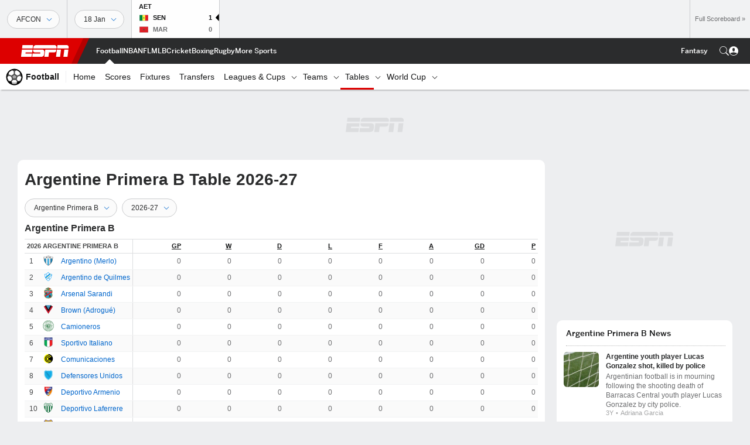

--- FILE ---
content_type: text/html; charset=utf-8
request_url: https://africa.espn.com/football/table/_/league/arg.3
body_size: 50389
content:

        <!doctype html>
        <html lang="en">
            <head>
                <meta charSet="utf-8" />

                <!-- ESPNFITT | 557c33065e83 | 14265246 | e4131ccb | africa.espn.com | Wed, 21 Jan 2026 02:00:41 GMT -->
                <script>__dataLayer={"pageViewed":false,"helpersEnabled":false,"page":{"author":"","game_id":"","league":"Not Applicable","page_infrastructure":"fitt","placement":"","play_location":"","premium":"","purchase_method":"","referer":"","search_query":"","section":"","story_id":"","story_title":"","start_type":""},"site":{"portal":"sports","application_name":"Espn Web - Fitt","country":"za","edition":"en-za","site":"espnza","language":"en_za","orientation":"desktop"},"pzn":{"affiliate_name":"not authenticated","login_status":"anonymous","betaccountlinked":"no","entitlements":"","has_favorites":"no","hidebetting":"false","has_fantasy":"no","has_notifications":"no","auto_start":"no","userab_1":"","league_manager":"no","paywallshown":"no","isptveauthenticated":"no","ssotveauthenticated":"no","tveauthenticated":"no"},"visitor":{"dssid":"","ad_blocker":"no","wholesale_user":"no","wholesale_mvpd_user":"no","wholesale_provider":"no provider"}}; try{ __dataLayer.visitor = __dataLayer.visitor || {}; __dataLayer.visitor.consent = Object.assign({ isAnonymous: !1 }, JSON.parse(localStorage.getItem('consentToken')).data);}catch(e){}</script>
                <script src="https://dcf.espn.com/TWDC-DTCI/prod/Bootstrap.js"></script>
                <script>
            (function(h,o,u,n,d) {
                h=h[d]=h[d]||{q:[],onReady:function(c){h.q.push(c)}}
                d=o.createElement(u);d.async=1;d.src=n
                n=o.getElementsByTagName(u)[0];n.parentNode.insertBefore(d,n)
            })(window,document,'script','https://www.datadoghq-browser-agent.com/us1/v5/datadog-rum.js','DD_RUM');
            
            window.DD_RUM.onReady(function() {
                window.DD_RUM.setGlobalContext({
                    twdcgrid: {
                        yp_team_id: "67c86818ce5ff1871b58289f",
                        yp_service_id: "67b8d8e244357475ee4bd4b4",
                        datadog_log_index: "observability"
                    }
                });
            });
        </script>
                <title data-react-helmet="true">2026-27 Argentine Primera B Standings - ESPN</title>
                <meta data-react-helmet="true" name="description" content="Get the 2026-27 season Argentine Primera B standings on ESPN. Find the full standings with win, loss and draw record for each team."/><meta data-react-helmet="true" property="fb:app_id" content="116656161708917"/><meta data-react-helmet="true" property="og:site_name" content="ESPN"/><meta data-react-helmet="true" property="og:url" content="https://africa.espn.com/football/table/_/league/arg.3"/><meta data-react-helmet="true" property="og:title" content="2026-27 Argentine Primera B Standings - ESPN"/><meta data-react-helmet="true" property="og:description" content="Get the 2026-27 season Argentine Primera B standings on ESPN. Find the full standings with win, loss and draw record for each team."/><meta data-react-helmet="true" property="og:image" content="https://a.espncdn.com/combiner/i?img=/i/leaguelogos/soccer/500/2308.png"/><meta data-react-helmet="true" property="og:image:width" content="500"/><meta data-react-helmet="true" property="og:image:height" content="500"/><meta data-react-helmet="true" property="og:type" content="website"/><meta data-react-helmet="true" name="twitter:site" content="espn"/><meta data-react-helmet="true" name="twitter:url" content="https://africa.espn.com/football/table/_/league/arg.3"/><meta data-react-helmet="true" name="twitter:title" content="2026-27 Argentine Primera B Standings - ESPN"/><meta data-react-helmet="true" name="twitter:description" content="Get the 2026-27 season Argentine Primera B standings on ESPN. Find the full standings with win, loss and draw record for each team."/><meta data-react-helmet="true" name="twitter:card" content="summary"/><meta data-react-helmet="true" name="twitter:image" content="https://a.espncdn.com/combiner/i?img=/i/leaguelogos/soccer/500/2308.png"/><meta data-react-helmet="true" name="twitter:app:name:iphone" content="ESPN"/><meta data-react-helmet="true" name="twitter:app:id:iphone" content="317469184"/><meta data-react-helmet="true" name="twitter:app:name:googleplay" content="ESPN"/><meta data-react-helmet="true" name="twitter:app:id:googleplay" content="com.espn.score_center"/><meta data-react-helmet="true" name="title" content="2026-27 Argentine Primera B Standings - ESPN"/><meta data-react-helmet="true" name="medium" content="website"/>
                <meta name="viewport" content="initial-scale=1.0, maximum-scale=1.0, user-scalable=no" />
                <meta http-equiv="x-ua-compatible" content="IE=edge" />
                <meta property="og:locale" content="en_US" />

                <link href="//cdn1.espn.net" rel="preconnect" />
                <link href='https://tredir.espn.com' rel='preconnect' crossorigin />
                <link href='https://cdn.registerdisney.go.com' rel='preconnect' crossorigin />
                <link href='https://fan.api.espn.com' rel='preconnect' crossorigin />
                <link href='https://cdn.espn.com' rel='preconnect' crossorigin />
                <link href='https://a.espncdn.com' rel='preconnect' crossorigin />
                <link href='https://site.web.api.espn.com' rel='preconnect' crossorigin />
                <link rel="mask-icon" sizes="any" href="https://a.espncdn.com/prod/assets/icons/E.svg" color="#990000" />
                <link rel="shortcut icon" href="https://a.espncdn.com/favicon.ico" />
                <link rel="apple-touch-icon" href="https://a.espncdn.com/wireless/mw5/r1/images/bookmark-icons-v2/espn-icon-57x57.png" />
                <link rel="apple-touch-icon-precomposed" href="https://a.espncdn.com/wireless/mw5/r1/images/bookmark-icons-v2/espn-icon-57x57.png" />
                <link rel="apple-touch-icon-precomposed" sizes="72x72" href="https://a.espncdn.com/wireless/mw5/r1/images/bookmark-icons-v2/espn-icon-72x72.png" />
                <link rel="apple-touch-icon-precomposed" sizes="114x114" href="https://a.espncdn.com/wireless/mw5/r1/images/bookmark-icons-v2/espn-icon-114x114.png" />
                <link rel="apple-touch-icon-precomposed" sizes="152x152" href="https://a.espncdn.com/wireless/mw5/r1/images/bookmark-icons-v2/espn-icon-152x152.png" />

                <link rel="manifest" href="/manifest.json">

                

                
                
                <link data-react-helmet="true" rel="stylesheet" href="//cdn1.espn.net/fitt/e4131ccb5d0d-release-01-20-2026.2.0.3951/client/espnfitt/css/fusion-d7719444.css"/><link data-react-helmet="true" rel="stylesheet" href="//cdn1.espn.net/fitt/e4131ccb5d0d-release-01-20-2026.2.0.3951/client/espnfitt/css/7245-c047e00a.css"/><link data-react-helmet="true" rel="stylesheet" href="//cdn1.espn.net/fitt/e4131ccb5d0d-release-01-20-2026.2.0.3951/client/espnfitt/css/espnfitt-99e7beb3.css"/><link data-react-helmet="true" rel="stylesheet" href="//cdn1.espn.net/fitt/e4131ccb5d0d-release-01-20-2026.2.0.3951/client/espnfitt/css/394-f8f14c08.css"/><link data-react-helmet="true" rel="stylesheet" href="//cdn1.espn.net/fitt/e4131ccb5d0d-release-01-20-2026.2.0.3951/client/espnfitt/css/1992-328fafc3.css"/><link data-react-helmet="true" rel="stylesheet" href="//cdn1.espn.net/fitt/e4131ccb5d0d-release-01-20-2026.2.0.3951/client/espnfitt/css/standings-3e11b2ea.css"/><link data-react-helmet="true" rel="canonical" href="https://africa.espn.com/football/table/_/league/arg.3"/><link data-react-helmet="true" rel="preload" as="font" type="font/woff2" href="https://a.espncdn.com/fonts/_Publico/PublicoBannerExtraboldWeb.woff2" crossorigin="true"/><link data-react-helmet="true" rel="preload" as="font" type="font/woff2" href="https://a.espncdn.com/fonts/_BentonSans/BentonSansBlack.woff2" crossorigin="true"/><link data-react-helmet="true" rel="preload" as="font" type="font/woff2" href="https://a.espncdn.com/fonts/_BentonSansCond/BentonSansCondBold.woff2" crossorigin="true"/><link data-react-helmet="true" rel="preload" as="font" type="font/woff2" href="https://a.espncdn.com/fonts/_PlayoffProCond/PlayoffProCondBold.woff2" crossorigin="true"/><link data-react-helmet="true" rel="preload" as="font" type="font/woff2" href="https://a.espncdn.com/fonts/_PlayoffProCond/PlayoffProCondBlack.woff2" crossorigin="true"/><link data-react-helmet="true" rel="preload" as="font" type="font/woff2" href="https://a.espncdn.com/fonts/_BentonSans/BentonSansBold.woff2" crossorigin="true"/><link data-react-helmet="true" rel="preload" as="font" type="font/woff2" href="https://a.espncdn.com/fonts/_BentonSans/BentonSansMedium.woff2" crossorigin="true"/><link data-react-helmet="true" rel="preload" as="font" type="font/woff2" href="https://a.espncdn.com/fonts/_BentonSans/BentonSansRegular.woff2" crossorigin="true"/><link data-react-helmet="true" rel="preload" as="font" type="font/woff2" href="https://a.espncdn.com/fonts/_Ignite/ESPNIgniteDisplay-CondensedHeavy-Web.woff2" crossorigin="true"/><link data-react-helmet="true" rel="preload" as="font" type="font/woff2" href="https://a.espncdn.com/fonts/_Ignite/ESPNIgniteText-Regular-Web.woff2" crossorigin="true"/><link data-react-helmet="true" rel="preload" as="font" type="font/woff2" href="https://a.espncdn.com/fonts/_Ignite/ESPNIgniteTextCondensed-Regular-Web.woff2" crossorigin="true"/><link data-react-helmet="true" rel="preload" as="font" type="font/woff2" href="https://a.espncdn.com/fonts/_Ignite/ESPNIgniteTextCondensed-Bold-Web.woff2" crossorigin="true"/><link data-react-helmet="true" rel="alternate" href="android-app://com.espn.score_center/sportscenter/x-callback-url/showClubhouse?uid=undefined&amp;section=standings"/><link data-react-helmet="true" rel="alternate" hreflang="en-us" href="https://www.espn.com/soccer/standings/_/league/arg.3"/><link data-react-helmet="true" rel="alternate" hreflang="pt-br" href="https://www.espn.com.br/futebol/classificacao/_/liga/arg.3"/><link data-react-helmet="true" rel="alternate" hreflang="en-in" href="https://www.espn.in/football/table/_/league/arg.3"/><link data-react-helmet="true" rel="alternate" hreflang="en-za" href="https://africa.espn.com/football/table/_/league/arg.3"/><link data-react-helmet="true" rel="alternate" hreflang="en-au" href="https://www.espn.com.au/football/table/_/league/arg.3"/><link data-react-helmet="true" rel="alternate" hreflang="es-ve" href="https://www.espn.com.ve/futbol/posiciones/_/liga/arg.3"/><link data-react-helmet="true" rel="alternate" hreflang="es-cl" href="https://www.espn.cl/futbol/posiciones/_/liga/arg.3"/><link data-react-helmet="true" rel="alternate" hreflang="es-mx" href="https://www.espn.com.mx/futbol/posiciones/_/liga/arg.3"/><link data-react-helmet="true" rel="alternate" hreflang="es-co" href="https://www.espn.com.co/futbol/posiciones/_/liga/arg.3"/><link data-react-helmet="true" rel="alternate" hreflang="es-pe" href="https://www.espn.com.pe/futbol/posiciones/_/liga/arg.3"/><link data-react-helmet="true" rel="alternate" hreflang="es-ar" href="https://www.espn.com.ar/futbol/posiciones/_/liga/arg.3"/><link data-react-helmet="true" rel="alternate" hreflang="es-us" href="https://espndeportes.espn.com/futbol/posiciones/_/liga/arg.3"/><link data-react-helmet="true" rel="alternate" hreflang="en-ph" href="https://www.espn.ph/football/table/_/league/arg.3"/><link data-react-helmet="true" rel="alternate" hreflang="en-gb" href="https://www.espn.co.uk/football/table/_/league/arg.3"/><link data-react-helmet="true" rel="alternate" hreflang="en-sg" href="https://www.espn.com.sg/football/table/_/league/arg.3"/><link data-react-helmet="true" rel="alternate" hreflang="es-gt" href="https://www.espn.com.gt/futbol/posiciones/_/liga/arg.3"/><link data-react-helmet="true" rel="alternate" hreflang="es-uy" href="https://www.espn.com.uy/futbol/posiciones/_/liga/arg.3"/><link data-react-helmet="true" rel="alternate" hreflang="es-do" href="https://www.espn.com.do/futbol/posiciones/_/liga/arg.3"/><link data-react-helmet="true" rel="alternate" hreflang="es-ec" href="https://www.espn.com.ec/futbol/posiciones/_/liga/arg.3"/><link data-react-helmet="true" rel="alternate" hreflang="es-pa" href="https://www.espn.com.pa/futbol/posiciones/_/liga/arg.3"/><link data-react-helmet="true" rel="alternate" hreflang="es-cr" href="https://www.espn.co.cr/futbol/posiciones/_/liga/arg.3"/><link data-react-helmet="true" rel="alternate" hreflang="nl-nl" href="https://www.espn.nl/voetbal/stand/_/competitie/arg.3"/>
                <script src="//cdn1.espn.net/fitt/e4131ccb5d0d-release-01-20-2026.2.0.3951/client/espnfitt/runtime-061aa144.js" defer></script><script src="//cdn1.espn.net/fitt/e4131ccb5d0d-release-01-20-2026.2.0.3951/client/espnfitt/dmp-sdk-e891f094.js" defer></script><script src="//cdn1.espn.net/fitt/e4131ccb5d0d-release-01-20-2026.2.0.3951/client/espnfitt/7245-b97c7ede.js" defer></script><script src="//cdn1.espn.net/fitt/e4131ccb5d0d-release-01-20-2026.2.0.3951/client/espnfitt/1609-dac15037.js" defer></script><script src="//cdn1.espn.net/fitt/e4131ccb5d0d-release-01-20-2026.2.0.3951/client/espnfitt/9264-abee4af7.js" defer></script><script src="//cdn1.espn.net/fitt/e4131ccb5d0d-release-01-20-2026.2.0.3951/client/espnfitt/394-78560395.js" defer></script><script src="//cdn1.espn.net/fitt/e4131ccb5d0d-release-01-20-2026.2.0.3951/client/espnfitt/6500-6c720148.js" defer></script><script src="//cdn1.espn.net/fitt/e4131ccb5d0d-release-01-20-2026.2.0.3951/client/espnfitt/927-d6dca1ea.js" defer></script><script src="//cdn1.espn.net/fitt/e4131ccb5d0d-release-01-20-2026.2.0.3951/client/espnfitt/9429-b1f02785.js" defer></script><script src="//cdn1.espn.net/fitt/e4131ccb5d0d-release-01-20-2026.2.0.3951/client/espnfitt/6746-e2a20a3a.js" defer></script><script src="//cdn1.espn.net/fitt/e4131ccb5d0d-release-01-20-2026.2.0.3951/client/espnfitt/7253-e39812b2.js" defer></script><script src="//cdn1.espn.net/fitt/e4131ccb5d0d-release-01-20-2026.2.0.3951/client/espnfitt/9637-27bf3883.js" defer></script>
                <link rel="prefetch" href="//cdn1.espn.net/fitt/e4131ccb5d0d-release-01-20-2026.2.0.3951/client/espnfitt/_manifest.js" as="script" /><link rel="prefetch" href="//cdn1.espn.net/fitt/e4131ccb5d0d-release-01-20-2026.2.0.3951/client/espnfitt/espnza-en-b453760b.js" as="script" />
<link rel="prefetch" href="//cdn1.espn.net/fitt/e4131ccb5d0d-release-01-20-2026.2.0.3951/client/espnfitt/espnfitt-9cfcb427.js" as="script" />
<link rel="prefetch" href="//cdn1.espn.net/fitt/e4131ccb5d0d-release-01-20-2026.2.0.3951/client/espnfitt/standings-149af141.js" as="script" />
                <style type="text/css" id="fittLoadingStyle">
   .page-container,
   .Nav__Primary__Menu,
   .Nav__Secondary__Menu,
    .NavSecondary--GamePackage,
   .SoccerPerformers--gamepackage,
   .ScoreCell__Notes--footer,
   .Gamestrip,
   .Ad:before {
       opacity:                    0;
   }
</style>
                <noscript>
            <style type="text/css">
                div.HeaderScoreboardContainer, div.Ad, div.sponsored-content { display: none !important; }
                .page-container,
                .Nav__Primary .Nav__Primary__Menu .Nav__Primary__Menu__Item a,
                .Nav__Primary .Nav__Primary__Menu .Nav__Primary__Menu__Item .Nav__Primary__Menu__Link,
                .Nav__Secondary .Nav__Secondary__Menu .Nav__Secondary__Menu__Title .Nav__Secondary__Menu__Link,
                .Nav__Secondary .Nav__Secondary__Menu .Nav__Secondary__Menu__Item .Nav__Secondary__Menu__Link {
                    opacity: 1;
                }
            </style>
        </noscript>
                
            </head>
            <body class="africa">
                <img width="99999" height="99999" alt="" style="pointer-events: none; position: absolute; top: 0; left: 0; width: 99%; height: 99%; max-width: 99%; max-height: 99%;" src="[data-uri]">
                
                <div id="espnfitt"><div id="DataWrapper"><div id="fitt-analytics"><div id="themeProvider" class="theme-light "><div class="bp-mobileMDPlus bp-mobileLGPlus bp-tabletPlus bp-desktopPlus bp-desktopLGPlus" data-fitt-page-type="standings"><div id="lightboxContainer"></div><div class="HeaderScoreboardWrapper"><div class="HeaderScoreboardContainer HeaderScoreboardContainer--loading"><section class="HeaderScoreboard HeaderScoreboard--empty" aria-label="HeaderScoreboard"><button class="HiddenSkip" data-skip="content">Skip to main content</button><button class="HiddenSkip" data-skip="nav">Skip to navigation</button><div class="HeaderScoreboard__Wrapper"><div class="HeaderScoreboard__Carousel"><div class="HeaderScoreboard__Carousel__Nav HeaderScoreboard__Carousel__Nav--prev is-disabled"><svg aria-hidden="true" class="icon__svg" viewBox="0 0 24 24"><use xlink:href="#icon__caret__left"></use></svg></div><div class="HeaderScoreboard__Carousel__Wrapper"><div style="transform:translateX(0px);transition:0.7s ease"><div class="HeaderScoreboard__Events"><div class="HeaderScoreboard__SportSection"><div class="ScoreCell ScoreCell--md ScoreCell--noLinks" role="group"><a class="ScoreCell__LinkOverlay"></a><div class="ScoreCell__Link"><div class="ScoreCell__Link__Event__Detail"><div class="ScoreCell__CompetitorDetails"><ul class="ScoreCell__Competitors"></ul></div></div></div></div></div></div></div></div><div class="HeaderScoreboard__Carousel__Nav HeaderScoreboard__Carousel__Nav--next is-disabled"><svg aria-hidden="true" class="icon__svg" viewBox="0 0 24 24"><use xlink:href="#icon__caret__right"></use></svg></div></div></div></section></div></div><header class="db Site__Header__Wrapper sticky"><div class="Site__Header db left-0 top-0 w-100 bg-clr-gray-02"><nav class="Nav__Primary center flex justify-between items-center" aria-label="Global Navigation"><div class="Nav__Primary__Section Nav__Primary__Section--left"><div class="Nav__Primary__Branding__Logo"><div class="Nav__Primary__Branding__Wrapper"><a class="AnchorLink Nav__Primary__Branding Nav__Primary__Branding--espn" tabindex="0" data-track-nav_layer="global nav" data-track-nav_item="espn-logo" aria-label="ESPN Home Page" href="/">ESPN</a></div></div><ul class="Nav__Primary__Menu flex Nav__Primary__Menu--left w-100"><div><li class="Nav__Primary__Menu__Item flex items-center relative Nav__Primary__Menu__Item--active Nav__Primary__Menu__Item--espnza-en n7 Nav__AccessibleMenuItem_Wrapper" data-testid="NavAccessibleMenuItem"><a class="AnchorLink Button--unstyled Nav__Primary__Menu__Link clr-white flex items-center" tabindex="0" aria-label="ESPN Football Home Page" href="/football/" id="nav-link-undefined" aria-selected="true" data-track-nav_item="football" data-track-nav_layer="global nav"><div class="Nav__Primary__Menu__Item--button-container"><span class="Nav__Text Nav__Primary__Menu__Item--text" data-resource-id="standings.football_tab">Football</span></div></a><button aria-label="Football" aria-expanded="false" class="Button--unstyled Nav__Primary__Menu__Toggle" tabindex="0" aria-haspopup="true"><svg role="img" aria-hidden="true" class="Nav__SubmenuIndicatorIcon icon__svg fill-clr-white icon_svg--dark icon__svg" viewBox="0 0 24 24"><title id="undefined-submenu">Football</title><use xlink:href="#icon__caret__down"></use></svg></button></li></div><div><li class="Nav__Primary__Menu__Item flex items-center relative Nav__Primary__Menu__Item--espnza-en n7 Nav__AccessibleMenuItem_Wrapper" data-testid="NavAccessibleMenuItem"><a class="AnchorLink Button--unstyled Nav__Primary__Menu__Link clr-white flex items-center" tabindex="0" aria-label="ESPN NBA Home Page" href="/nba/" id="nav-link-undefined" aria-selected="false" data-track-nav_item="nba" data-track-nav_layer="global nav"><div class="Nav__Primary__Menu__Item--button-container"><span class="Nav__Text Nav__Primary__Menu__Item--text" data-resource-id="standings.nba_tab">NBA</span></div></a><button aria-label="NBA" aria-expanded="false" class="Button--unstyled Nav__Primary__Menu__Toggle" tabindex="0" aria-haspopup="true"><svg role="img" aria-hidden="true" class="Nav__SubmenuIndicatorIcon icon__svg fill-clr-white icon_svg--dark icon__svg" viewBox="0 0 24 24"><title id="undefined-submenu">NBA</title><use xlink:href="#icon__caret__down"></use></svg></button></li></div><div><li class="Nav__Primary__Menu__Item flex items-center relative Nav__Primary__Menu__Item--espnza-en n7 Nav__AccessibleMenuItem_Wrapper" data-testid="NavAccessibleMenuItem"><a class="AnchorLink Button--unstyled Nav__Primary__Menu__Link clr-white flex items-center" tabindex="0" aria-label="ESPN NFL Home Page" href="/nfl/" id="nav-link-undefined" aria-selected="false" data-track-nav_item="nfl" data-track-nav_layer="global nav"><div class="Nav__Primary__Menu__Item--button-container"><span class="Nav__Text Nav__Primary__Menu__Item--text" data-resource-id="standings.nfl_tab">NFL</span></div></a><button aria-label="NFL" aria-expanded="false" class="Button--unstyled Nav__Primary__Menu__Toggle" tabindex="0" aria-haspopup="true"><svg role="img" aria-hidden="true" class="Nav__SubmenuIndicatorIcon icon__svg fill-clr-white icon_svg--dark icon__svg" viewBox="0 0 24 24"><title id="undefined-submenu">NFL</title><use xlink:href="#icon__caret__down"></use></svg></button></li></div><div><li class="Nav__Primary__Menu__Item flex items-center relative Nav__Primary__Menu__Item--espnza-en n7 Nav__AccessibleMenuItem_Wrapper" data-testid="NavAccessibleMenuItem"><a class="AnchorLink Button--unstyled Nav__Primary__Menu__Link clr-white flex items-center" tabindex="0" aria-label="ESPN MLB Home Page" href="/mlb/" id="nav-link-undefined" aria-selected="false" data-track-nav_item="mlb" data-track-nav_layer="global nav"><div class="Nav__Primary__Menu__Item--button-container"><span class="Nav__Text Nav__Primary__Menu__Item--text" data-resource-id="standings.mlb_tab">MLB</span></div></a><button aria-label="MLB" aria-expanded="false" class="Button--unstyled Nav__Primary__Menu__Toggle" tabindex="0" aria-haspopup="true"><svg role="img" aria-hidden="true" class="Nav__SubmenuIndicatorIcon icon__svg fill-clr-white icon_svg--dark icon__svg" viewBox="0 0 24 24"><title id="undefined-submenu">MLB</title><use xlink:href="#icon__caret__down"></use></svg></button></li></div><div><li class="Nav__Primary__Menu__Item flex items-center relative Nav__Primary__Menu__Item--espnza-en n7 Nav__AccessibleMenuItem_Wrapper" data-testid="NavAccessibleMenuItem"><a class="AnchorLink Button--unstyled Nav__Primary__Menu__Link clr-white flex items-center" tabindex="0" aria-label="ESPN Cricket Home Page" href="/cricket/" id="nav-link-undefined" aria-selected="false" data-track-nav_item="cricket" data-track-nav_layer="global nav"><div class="Nav__Primary__Menu__Item--button-container"><span class="Nav__Text Nav__Primary__Menu__Item--text" data-resource-id="standings.cricket_tab">Cricket</span></div></a><button aria-label="Cricket" aria-expanded="false" class="Button--unstyled Nav__Primary__Menu__Toggle" tabindex="0" aria-haspopup="true"><svg role="img" aria-hidden="true" class="Nav__SubmenuIndicatorIcon icon__svg fill-clr-white icon_svg--dark icon__svg" viewBox="0 0 24 24"><title id="undefined-submenu">Cricket</title><use xlink:href="#icon__caret__down"></use></svg></button></li></div><div><li class="Nav__Primary__Menu__Item flex items-center relative Nav__Primary__Menu__Item--espnza-en n7 Nav__AccessibleMenuItem_Wrapper" data-testid="NavAccessibleMenuItem"><a class="AnchorLink Button--unstyled Nav__Primary__Menu__Link clr-white flex items-center" tabindex="0" aria-label="ESPN Boxing Home Page" href="/boxing/" id="nav-link-undefined" aria-selected="false" data-track-nav_item="boxing" data-track-nav_layer="global nav"><div class="Nav__Primary__Menu__Item--button-container"><span class="Nav__Text Nav__Primary__Menu__Item--text" data-resource-id="standings.boxing_tab">Boxing</span></div></a><button aria-label="Boxing" aria-expanded="false" class="Button--unstyled Nav__Primary__Menu__Toggle" tabindex="0" aria-haspopup="true"><svg role="img" aria-hidden="true" class="Nav__SubmenuIndicatorIcon icon__svg fill-clr-white icon_svg--dark icon__svg" viewBox="0 0 24 24"><title id="undefined-submenu">Boxing</title><use xlink:href="#icon__caret__down"></use></svg></button></li></div><div><li class="Nav__Primary__Menu__Item flex items-center relative Nav__Primary__Menu__Item--espnza-en n7 Nav__AccessibleMenuItem_Wrapper" data-testid="NavAccessibleMenuItem"><a class="AnchorLink Button--unstyled Nav__Primary__Menu__Link clr-white flex items-center" tabindex="0" aria-label="ESPN Rugby Home Page" href="/rugby/" id="nav-link-undefined" aria-selected="false" data-track-nav_item="rugby" data-track-nav_layer="global nav"><div class="Nav__Primary__Menu__Item--button-container"><span class="Nav__Text Nav__Primary__Menu__Item--text" data-resource-id="standings.rugby_tab">Rugby</span></div></a><button aria-label="Rugby" aria-expanded="false" class="Button--unstyled Nav__Primary__Menu__Toggle" tabindex="0" aria-haspopup="true"><svg role="img" aria-hidden="true" class="Nav__SubmenuIndicatorIcon icon__svg fill-clr-white icon_svg--dark icon__svg" viewBox="0 0 24 24"><title id="undefined-submenu">Rugby</title><use xlink:href="#icon__caret__down"></use></svg></button></li></div><div><li class="Nav__Primary__Menu__Item flex items-center relative Nav__Primary__Menu__Item--espnza-en n7 Nav__AccessibleMenuItem_Wrapper" data-testid="NavAccessibleMenuItem"><a class="AnchorLink Button--unstyled Nav__Primary__Menu__Link clr-white flex items-center" tabindex="0" aria-label="ESPN More Sports Home Page" href="#" id="nav-link-undefined" aria-selected="false" data-track-nav_item="more sports" data-track-nav_layer="global nav"><span class="Nav__Text Nav__Primary__Menu__Item--text" data-resource-id="standings.moresports_tab">More Sports</span></a><button aria-label="More Sports" aria-expanded="false" class="Button--unstyled Nav__Primary__Menu__Toggle" tabindex="0" aria-haspopup="true"><svg role="img" aria-hidden="true" class="Nav__SubmenuIndicatorIcon icon__svg fill-clr-white icon_svg--dark icon__svg" viewBox="0 0 24 24"><title id="undefined-submenu">More Sports</title><use xlink:href="#icon__caret__down"></use></svg></button></li></div></ul></div><div class="Nav__Primary__Section Nav__Primary__Section--right"><ul class="Nav__Primary__Menu flex Nav__Primary__Menu--right flex-none"><div><li class="Nav__Primary__Menu__Item flex items-center relative Nav__Primary__Menu__Item--espnza-en n7 Nav__AccessibleMenuItem_Wrapper" data-testid="NavAccessibleMenuItem"><a class="AnchorLink Button--unstyled Nav__Primary__Menu__Link clr-white flex items-center" tabindex="0" href="/fantasy/" id="nav-link-undefined" aria-selected="false" data-track-nav_item="fantasy" data-track-nav_layer="global nav"><div class="Nav__Primary__Menu__Item--button-container"><span class="Nav__Text Nav__Primary__Menu__Item--text" data-resource-id="standings.fantasy_tab">Fantasy</span></div></a><button aria-label="Fantasy" aria-expanded="false" class="Button--unstyled Nav__Primary__Menu__Toggle" tabindex="0" aria-haspopup="true"><svg role="img" aria-hidden="true" class="Nav__SubmenuIndicatorIcon icon__svg fill-clr-white icon_svg--dark icon__svg" viewBox="0 0 24 24"><title id="undefined-submenu">Fantasy</title><use xlink:href="#icon__caret__down"></use></svg></button></li></div></ul><ul class="Nav__Primary__Menu flex Nav__Primary__Menu--right flex-none"><li class="Nav__Primary__Menu__Item Nav__Search flex-none relative"><div class="Nav__Search__Toggle"><svg aria-expanded="false" tabindex="0" role="button" aria-hidden="false" aria-labelledby="navSearchLabel" class="icon__svg" viewBox="0 0 24 24"><title id="navSearchLabel">Search</title><use xlink:href="#icon__search__v2"></use></svg></div></li></ul></div></nav><nav class="Nav__Secondary bg-clr-white brdr-clr-gray-03" aria-label="Football Menu - Africa Edition" data-testid="Nav_Secondary"><div class="Nav__Secondary__Inner"><ul class="Nav__Secondary__Menu center flex items-center relative"><li class="Nav__Secondary__Menu__Title flex-none n7 mr2 relative"><a class="AnchorLink Nav__Secondary__Menu__Link clr-gray-01 flex items-center pl3 pr4" tabindex="0" aria-label="ESPN Football Home Page" href="/football/"><img alt="" class="Image Logo Nav__Secondary__Menu__Logo mr2 Logo__md" data-mptype="image" src="[data-uri]"/><span class="Nav__Text" data-resource-id="standings.football_tab">Football</span></a></li><div><li class="Nav__Secondary__Menu__Item flex items-center n7 relative n7 Nav__AccessibleMenuItem_Wrapper" data-testid="NavAccessibleMenuItem"><a class="AnchorLink Button--unstyled Nav__Secondary__Menu__Link clr-gray-01 flex items-center ph3" tabindex="0" href="/football/" id="nav-link-undefined" aria-selected="false" data-track-nav_item="home" data-track-nav_layer="secondary nav"><span class="Nav__Text" data-resource-id="standings.home_tab">Home</span></a></li></div><div><li class="Nav__Secondary__Menu__Item flex items-center n7 relative n7 Nav__AccessibleMenuItem_Wrapper" data-testid="NavAccessibleMenuItem"><a class="AnchorLink Button--unstyled Nav__Secondary__Menu__Link clr-gray-01 flex items-center ph3" tabindex="0" href="/football/scoreboard" id="nav-link-undefined" aria-selected="false" data-track-nav_item="scores" data-track-nav_layer="secondary nav"><span class="Nav__Text" data-resource-id="standings.scores_tab">Scores</span></a></li></div><div><li class="Nav__Secondary__Menu__Item flex items-center n7 relative n7 Nav__AccessibleMenuItem_Wrapper" data-testid="NavAccessibleMenuItem"><a class="AnchorLink Button--unstyled Nav__Secondary__Menu__Link clr-gray-01 flex items-center ph3" tabindex="0" href="/football/fixtures" id="nav-link-undefined" aria-selected="false" data-track-nav_item="fixtures" data-track-nav_layer="secondary nav"><span class="Nav__Text" data-resource-id="standings.fixtures_tab">Fixtures</span></a></li></div><div><li class="Nav__Secondary__Menu__Item flex items-center n7 relative n7 Nav__AccessibleMenuItem_Wrapper" data-testid="NavAccessibleMenuItem"><a class="AnchorLink Button--unstyled Nav__Secondary__Menu__Link clr-gray-01 flex items-center ph3" tabindex="0" href="/soccer/transfers-news-and-features/" id="nav-link-undefined" aria-selected="false" data-track-nav_item="transfers" data-track-nav_layer="secondary nav"><span class="Nav__Text" data-resource-id="standings.transfers_tab">Transfers</span></a></li></div><div><li class="Nav__Secondary__Menu__Item flex items-center n7 relative n7 Nav__AccessibleMenuItem_Wrapper" data-testid="NavAccessibleMenuItem"><a class="AnchorLink Button--unstyled Nav__Secondary__Menu__Link clr-gray-01 flex items-center ph3" tabindex="0" href="/football/competitions" id="nav-link-undefined" aria-selected="false" data-track-nav_item="leagues &amp; cups" data-track-nav_layer="secondary nav"><span class="Nav__Text" data-resource-id="standings.leagues&amp; cups_tab">Leagues &amp; Cups</span></a><button aria-label="Leagues &amp; Cups" aria-expanded="false" class="Button--unstyled Nav__Primary__Menu__Toggle" tabindex="0" aria-haspopup="true"><svg role="img" aria-hidden="true" class="Nav__SubmenuIndicatorIcon icon__svg icon__svg" viewBox="0 0 24 24"><title id="undefined-submenu">Leagues &amp; Cups</title><use xlink:href="#icon__caret__down"></use></svg></button></li></div><div><li class="Nav__Secondary__Menu__Item flex items-center n7 relative n7 Nav__AccessibleMenuItem_Wrapper" data-testid="NavAccessibleMenuItem"><a class="AnchorLink Button--unstyled Nav__Secondary__Menu__Link clr-gray-01 flex items-center ph3" tabindex="0" href="/football/teams" id="nav-link-undefined" aria-selected="false" data-track-nav_item="teams" data-track-nav_layer="secondary nav"><span class="Nav__Text" data-resource-id="standings.teams_tab">Teams</span></a><button aria-label="Teams" aria-expanded="false" class="Button--unstyled Nav__Primary__Menu__Toggle" tabindex="0" aria-haspopup="true"><svg role="img" aria-hidden="true" class="Nav__SubmenuIndicatorIcon icon__svg icon__svg" viewBox="0 0 24 24"><title id="undefined-submenu">Teams</title><use xlink:href="#icon__caret__down"></use></svg></button></li></div><div><li class="Nav__Secondary__Menu__Item flex items-center n7 relative Nav__Secondary__Menu__Item--active n7 Nav__AccessibleMenuItem_Wrapper" data-testid="NavAccessibleMenuItem"><a class="AnchorLink Button--unstyled Nav__Secondary__Menu__Link clr-gray-01 flex items-center ph3" tabindex="0" href="/football/standings/_/league/eng.1" id="nav-link-undefined" aria-selected="true" data-track-nav_item="tables" data-track-nav_layer="secondary nav"><span class="Nav__Text" data-resource-id="standings.tables_tab">Tables</span></a><button aria-label="Tables" aria-expanded="false" class="Button--unstyled Nav__Primary__Menu__Toggle" tabindex="0" aria-haspopup="true"><svg role="img" aria-hidden="true" class="Nav__SubmenuIndicatorIcon icon__svg icon__svg" viewBox="0 0 24 24"><title id="undefined-submenu">Tables</title><use xlink:href="#icon__caret__down"></use></svg></button></li></div><div><li class="Nav__Secondary__Menu__Item flex items-center n7 relative n7 Nav__AccessibleMenuItem_Wrapper" data-testid="NavAccessibleMenuItem"><a class="AnchorLink Button--unstyled Nav__Secondary__Menu__Link clr-gray-01 flex items-center ph3" tabindex="0" href="/soccer/league/_/name/fifa.world" id="nav-link-undefined" aria-selected="false" data-track-nav_item="world cup" data-track-nav_layer="secondary nav"><span class="Nav__Text" data-resource-id="standings.worldcup_tab">World Cup</span></a><button aria-label="World Cup" aria-expanded="false" class="Button--unstyled Nav__Primary__Menu__Toggle" tabindex="0" aria-haspopup="true"><svg role="img" aria-hidden="true" class="Nav__SubmenuIndicatorIcon icon__svg icon__svg" viewBox="0 0 24 24"><title id="undefined-submenu">World Cup</title><use xlink:href="#icon__caret__down"></use></svg></button></li></div></ul></div></nav></div></header><div id="fittBGContainer"><div id="fittBGContainerInner"><div id="fittBGContainerInside"><div id="fittBGAd" data-box-type="fitt-adbox-wallpaper"><div class="Ad ad-slot" data-slot-type="wallpaper" data-collapse-before-load="true" data-exclude-bp="s,m" data-slot-kvps="pos=wallpaper"></div></div></div></div></div><main id="fittPageContainer" tabindex="-1"><div data-box-type="fitt-adbox-exclusions"><div class="Ad ad-slot" data-slot-type="exclusions" data-category-exclusion="true" data-slot-kvps="pos=exclusions"></div></div><div class="pageContent"><div data-box-type="fitt-adbox-banner"><div class="Ad Ad--banner ad-slot" data-slot-type="banner" data-slot-kvps="pos=banner"></div></div><div class="page-container cf"><div class="layout is-9-3"><div class="layout__column layout__column--1 Standings__Page" role="main" aria-label="Standings Page"><section class="Card"><div class="Wrapper Card__Content"><section><div class="flex justify-between mt3 mb5 items-center"><h1 class="headline headline__h1 dib">Argentine Primera B Table 2026-27</h1></div><section><section class="flex flex-wrap mv1 Filters__Container"><section><div class="dropdown mr3"><svg aria-hidden="true" data-resource-id="button.dropdown" class="dropdown__arrow icon__svg" viewBox="0 0 24 24"><use xlink:href="#icon__caret__down"></use></svg><select class="dropdown__select" style="text-overflow:ellipsis;overflow:hidden;width:126px" aria-label="Standings Season Type" name="1768960841739::8e60000::13f28310:798e:6004:8de3:efb87a927e64"><option class="dropdown__option" data-resource-id="DropdownOption caf.nations" data-url="/football/table/_/league/caf.nations" value="caf.nations">Africa Cup of Nations</option><option class="dropdown__option" data-resource-id="DropdownOption fifa.worldq.caf" data-url="/football/table/_/league/fifa.worldq.caf" value="fifa.worldq.caf">FIFA World Cup Qualifying - CAF</option><option class="dropdown__option" data-resource-id="DropdownOption fifa.worldq.uefa" data-url="/football/table/_/league/fifa.worldq.uefa" value="fifa.worldq.uefa">FIFA World Cup Qualifying - UEFA</option><option class="dropdown__option" data-resource-id="DropdownOption fifa.worldq.afc" data-url="/football/table/_/league/fifa.worldq.afc" value="fifa.worldq.afc">FIFA World Cup Qualifying - AFC</option><option class="dropdown__option" data-resource-id="DropdownOption fifa.worldq.concacaf" data-url="/football/table/_/league/fifa.worldq.concacaf" value="fifa.worldq.concacaf">FIFA World Cup Qualifying - Concacaf</option><option class="dropdown__option" data-resource-id="DropdownOption caf.champions" data-url="/football/table/_/league/caf.champions" value="caf.champions">CAF Champions League</option><option class="dropdown__option" data-resource-id="DropdownOption rsa.1" data-url="/football/table/_/league/rsa.1" value="rsa.1">South African Premiership</option><option class="dropdown__option" data-resource-id="DropdownOption uefa.champions" data-url="/football/table/_/league/uefa.champions" value="uefa.champions">UEFA Champions League</option><option class="dropdown__option" data-resource-id="DropdownOption uefa.europa" data-url="/football/table/_/league/uefa.europa" value="uefa.europa">UEFA Europa League</option><option class="dropdown__option" data-resource-id="DropdownOption uefa.europa.conf" data-url="/football/table/_/league/uefa.europa.conf" value="uefa.europa.conf">UEFA Conference League</option><option class="dropdown__option" data-resource-id="DropdownOption eng.1" data-url="/football/table/_/league/eng.1" value="eng.1">English Premier League</option><option class="dropdown__option" data-resource-id="DropdownOption eng.2" data-url="/football/table/_/league/eng.2" value="eng.2">English League Championship</option><option class="dropdown__option" data-resource-id="DropdownOption esp.1" data-url="/football/table/_/league/esp.1" value="esp.1">Spanish LALIGA</option><option class="dropdown__option" data-resource-id="DropdownOption ita.1" data-url="/football/table/_/league/ita.1" value="ita.1">Italian Serie A</option><option class="dropdown__option" data-resource-id="DropdownOption ger.1" data-url="/football/table/_/league/ger.1" value="ger.1">German Bundesliga</option><option class="dropdown__option" data-resource-id="DropdownOption fra.1" data-url="/football/table/_/league/fra.1" value="fra.1">French Ligue 1</option><option class="dropdown__option" data-resource-id="DropdownOption fifa.world.u20" data-url="/football/table/_/league/fifa.world.u20" value="fifa.world.u20">FIFA Under-20 World Cup</option><option class="dropdown__option" data-resource-id="DropdownOption usa.1" data-url="/football/table/_/league/usa.1" value="usa.1">MLS</option><option class="dropdown__option" data-resource-id="DropdownOption mex.1" data-url="/football/table/_/league/mex.1" value="mex.1">Mexican Liga BBVA MX</option><option class="dropdown__option" data-resource-id="DropdownOption ned.1" data-url="/football/table/_/league/ned.1" value="ned.1">Dutch Eredivisie</option><option class="dropdown__option" data-resource-id="DropdownOption por.1" data-url="/football/table/_/league/por.1" value="por.1">Portuguese Primeira Liga</option><option class="dropdown__option" data-resource-id="DropdownOption ksa.1" data-url="/football/table/_/league/ksa.1" value="ksa.1">Saudi Pro League</option><option class="dropdown__option" data-resource-id="DropdownOption rsa.1.promotion.relegation" data-url="/football/table/_/league/rsa.1.promotion.relegation" value="rsa.1.promotion.relegation">South African Premiership Promotion/Relegation Playoffs</option><option class="dropdown__option" data-resource-id="DropdownOption rsa.2" data-url="/football/table/_/league/rsa.2" value="rsa.2">South African First Division</option><option class="dropdown__option" data-resource-id="DropdownOption nga.1" data-url="/football/table/_/league/nga.1" value="nga.1">Nigerian Professional League</option><option class="dropdown__option" data-resource-id="DropdownOption gha.1" data-url="/football/table/_/league/gha.1" value="gha.1">Ghanaian Premier League</option><option class="dropdown__option" data-resource-id="DropdownOption uga.1" data-url="/football/table/_/league/uga.1" value="uga.1">Ugandan Premier League</option><option class="dropdown__option" data-resource-id="DropdownOption ken.1" data-url="/football/table/_/league/ken.1" value="ken.1">Kenyan Premier League</option><option class="dropdown__option" data-resource-id="DropdownOption usa.nwsl" data-url="/football/table/_/league/usa.nwsl" value="usa.nwsl">NWSL</option><option class="dropdown__option" data-resource-id="DropdownOption conmebol.libertadores" data-url="/football/table/_/league/conmebol.libertadores" value="conmebol.libertadores">CONMEBOL Libertadores</option><option class="dropdown__option" data-resource-id="DropdownOption conmebol.sudamericana" data-url="/football/table/_/league/conmebol.sudamericana" value="conmebol.sudamericana">CONMEBOL Sudamericana</option><option class="dropdown__option" data-resource-id="DropdownOption uefa.wchampions" data-url="/football/table/_/league/uefa.wchampions" value="uefa.wchampions">UEFA Women&#x27;s Champions League</option><option class="dropdown__option" data-resource-id="DropdownOption afc.champions" data-url="/football/table/_/league/afc.champions" value="afc.champions">AFC Champions League Elite</option><option class="dropdown__option" data-resource-id="DropdownOption afc.cup" data-url="/football/table/_/league/afc.cup" value="afc.cup">AFC Champions League Two</option><option class="dropdown__option" data-resource-id="DropdownOption caf.nations_qual" data-url="/football/table/_/league/caf.nations_qual" value="caf.nations_qual">Africa Cup of Nations Qualifying</option><option class="dropdown__option" data-resource-id="DropdownOption caf.w.nations" data-url="/football/table/_/league/caf.w.nations" value="caf.w.nations">Women&#x27;s Africa Cup of Nations</option><option class="dropdown__option" data-resource-id="DropdownOption caf.championship" data-url="/football/table/_/league/caf.championship" value="caf.championship">African Nations Championship</option><option class="dropdown__option" data-resource-id="DropdownOption caf.cosafa" data-url="/football/table/_/league/caf.cosafa" value="caf.cosafa">COSAFA Cup</option><option class="dropdown__option" data-resource-id="DropdownOption caf.confed" data-url="/football/table/_/league/caf.confed" value="caf.confed">CAF Confederation Cup</option><option class="dropdown__option" data-resource-id="DropdownOption fifa.world" data-url="/football/table/_/league/fifa.world" value="fifa.world">FIFA World Cup</option><option class="dropdown__option" data-resource-id="DropdownOption fifa.wwc" data-url="/football/table/_/league/fifa.wwc" value="fifa.wwc">FIFA Women&#x27;s World Cup</option><option class="dropdown__option" data-resource-id="DropdownOption fifa.worldq.conmebol" data-url="/football/table/_/league/fifa.worldq.conmebol" value="fifa.worldq.conmebol">FIFA World Cup Qualifying - CONMEBOL</option><option class="dropdown__option" data-resource-id="DropdownOption fifa.worldq.ofc" data-url="/football/table/_/league/fifa.worldq.ofc" value="fifa.worldq.ofc">FIFA World Cup Qualifying - OFC</option><option class="dropdown__option" data-resource-id="DropdownOption fifa.cwc" data-url="/football/table/_/league/fifa.cwc" value="fifa.cwc">FIFA Club World Cup</option><option class="dropdown__option" data-resource-id="DropdownOption fifa.wworldq.uefa" data-url="/football/table/_/league/fifa.wworldq.uefa" value="fifa.wworldq.uefa">FIFA Women&#x27;s World Cup Qualifying - UEFA</option><option class="dropdown__option" data-resource-id="DropdownOption uefa.euro" data-url="/football/table/_/league/uefa.euro" value="uefa.euro">UEFA European Championship</option><option class="dropdown__option" data-resource-id="DropdownOption uefa.euroq" data-url="/football/table/_/league/uefa.euroq" value="uefa.euroq">UEFA European Championship Qualifying</option><option class="dropdown__option" data-resource-id="DropdownOption uefa.weuro" data-url="/football/table/_/league/uefa.weuro" value="uefa.weuro">UEFA Women&#x27;s European Championship</option><option class="dropdown__option" data-resource-id="DropdownOption uefa.nations" data-url="/football/table/_/league/uefa.nations" value="uefa.nations">UEFA Nations League</option><option class="dropdown__option" data-resource-id="DropdownOption uefa.w.nations" data-url="/football/table/_/league/uefa.w.nations" value="uefa.w.nations">UEFA Women&#x27;s Nations League</option><option class="dropdown__option" data-resource-id="DropdownOption uefa.euro_u21" data-url="/football/table/_/league/uefa.euro_u21" value="uefa.euro_u21">UEFA European Under-21 Championship</option><option class="dropdown__option" data-resource-id="DropdownOption uefa.euro_u21_qual" data-url="/football/table/_/league/uefa.euro_u21_qual" value="uefa.euro_u21_qual">UEFA European Under-21 Championship Qualifying</option><option class="dropdown__option" data-resource-id="DropdownOption uefa.euro.u19" data-url="/football/table/_/league/uefa.euro.u19" value="uefa.euro.u19">UEFA European Under-19 Championship</option><option class="dropdown__option" data-resource-id="DropdownOption conmebol.america" data-url="/football/table/_/league/conmebol.america" value="conmebol.america">Copa América</option><option class="dropdown__option" data-resource-id="DropdownOption fifa.concacaf.olympicsq" data-url="/football/table/_/league/fifa.concacaf.olympicsq" value="fifa.concacaf.olympicsq">Men&#x27;s Olympic Qualifying Playoff</option><option class="dropdown__option" data-resource-id="DropdownOption fifa.olympics" data-url="/football/table/_/league/fifa.olympics" value="fifa.olympics">Men&#x27;s Olympic Soccer Tournament</option><option class="dropdown__option" data-resource-id="DropdownOption fifa.w.concacaf.olympicsq" data-url="/football/table/_/league/fifa.w.concacaf.olympicsq" value="fifa.w.concacaf.olympicsq">Concacaf Women&#x27;s Olympic Qualifying</option><option class="dropdown__option" data-resource-id="DropdownOption fifa.w.olympics" data-url="/football/table/_/league/fifa.w.olympics" value="fifa.w.olympics">Women&#x27;s Olympic Soccer Tournament</option><option class="dropdown__option" data-resource-id="DropdownOption concacaf.womens.championship" data-url="/football/table/_/league/concacaf.womens.championship" value="concacaf.womens.championship">Concacaf W Championship</option><option class="dropdown__option" data-resource-id="DropdownOption concacaf.w.gold" data-url="/football/table/_/league/concacaf.w.gold" value="concacaf.w.gold">Concacaf W Gold Cup</option><option class="dropdown__option" data-resource-id="DropdownOption concacaf.gold" data-url="/football/table/_/league/concacaf.gold" value="concacaf.gold">Concacaf Gold Cup</option><option class="dropdown__option" data-resource-id="DropdownOption concacaf.nations.league" data-url="/football/table/_/league/concacaf.nations.league" value="concacaf.nations.league">Concacaf Nations League</option><option class="dropdown__option" data-resource-id="DropdownOption fifa.world.u17" data-url="/football/table/_/league/fifa.world.u17" value="fifa.world.u17">FIFA Under-17 World Cup</option><option class="dropdown__option" data-resource-id="DropdownOption fifa.wworld.u17" data-url="/football/table/_/league/fifa.wworld.u17" value="fifa.wworld.u17">FIFA Under-17 Women&#x27;s World Cup</option><option class="dropdown__option" data-resource-id="DropdownOption conmebol.america.femenina" data-url="/football/table/_/league/conmebol.america.femenina" value="conmebol.america.femenina">Copa América Femenina</option><option class="dropdown__option" data-resource-id="DropdownOption afc.cupq" data-url="/football/table/_/league/afc.cupq" value="afc.cupq">AFC Asian Cup Qualifiers</option><option class="dropdown__option" data-resource-id="DropdownOption afc.asian.cup" data-url="/football/table/_/league/afc.asian.cup" value="afc.asian.cup">AFC Asian Cup</option><option class="dropdown__option" data-resource-id="DropdownOption aff.championship" data-url="/football/table/_/league/aff.championship" value="aff.championship">ASEAN Championship</option><option class="dropdown__option" data-resource-id="DropdownOption afc.saff.championship" data-url="/football/table/_/league/afc.saff.championship" value="afc.saff.championship">SAFF Championship</option><option class="dropdown__option" data-resource-id="DropdownOption fifa.shebelieves" data-url="/football/table/_/league/fifa.shebelieves" value="fifa.shebelieves">SheBelieves Cup</option><option class="dropdown__option" data-resource-id="DropdownOption sco.1" data-url="/football/table/_/league/sco.1" value="sco.1">Scottish Premiership</option><option class="dropdown__option" data-resource-id="DropdownOption sco.cis" data-url="/football/table/_/league/sco.cis" value="sco.cis">Scottish League Cup</option><option class="dropdown__option" data-resource-id="DropdownOption bel.1" data-url="/football/table/_/league/bel.1" value="bel.1">Belgian Pro League</option><option class="dropdown__option" data-resource-id="DropdownOption rus.1" data-url="/football/table/_/league/rus.1" value="rus.1">Russian Premier League</option><option class="dropdown__option" data-resource-id="DropdownOption tur.1" data-url="/football/table/_/league/tur.1" value="tur.1">Turkish Super Lig</option><option class="dropdown__option" data-resource-id="DropdownOption gre.1" data-url="/football/table/_/league/gre.1" value="gre.1">Greek Super League</option><option class="dropdown__option" data-resource-id="DropdownOption aut.1" data-url="/football/table/_/league/aut.1" value="aut.1">Austrian Bundesliga</option><option class="dropdown__option" data-resource-id="DropdownOption esp.2" data-url="/football/table/_/league/esp.2" value="esp.2">Spanish LALIGA 2</option><option class="dropdown__option" data-resource-id="DropdownOption eng.w.1" data-url="/football/table/_/league/eng.w.1" value="eng.w.1">English Women&#x27;s Super League</option><option class="dropdown__option" data-resource-id="DropdownOption esp.w.1" data-url="/football/table/_/league/esp.w.1" value="esp.w.1">Spanish Liga F</option><option class="dropdown__option" data-resource-id="DropdownOption ned.w.1" data-url="/football/table/_/league/ned.w.1" value="ned.w.1">Dutch Vrouwen Eredivisie</option><option class="dropdown__option" data-resource-id="DropdownOption fra.w.1" data-url="/football/table/_/league/fra.w.1" value="fra.w.1">French Première Ligue</option><option class="dropdown__option" data-resource-id="DropdownOption can.w.nsl" data-url="/football/table/_/league/can.w.nsl" value="can.w.nsl">Northern Super League</option><option class="dropdown__option" data-resource-id="DropdownOption usa.nwsl.summer.cup" data-url="/football/table/_/league/usa.nwsl.summer.cup" value="usa.nwsl.summer.cup">NWSL X Liga MX Femenil Summer Cup</option><option class="dropdown__option" data-resource-id="DropdownOption ita.2" data-url="/football/table/_/league/ita.2" value="ita.2">Italian Serie B</option><option class="dropdown__option" data-resource-id="DropdownOption ger.2" data-url="/football/table/_/league/ger.2" value="ger.2">German 2. Bundesliga</option><option class="dropdown__option" data-resource-id="DropdownOption fra.2" data-url="/football/table/_/league/fra.2" value="fra.2">French Ligue 2</option><option class="dropdown__option" data-resource-id="DropdownOption ned.2" data-url="/football/table/_/league/ned.2" value="ned.2">Dutch Keuken Kampioen Divisie</option><option class="dropdown__option" data-resource-id="DropdownOption sco.2" data-url="/football/table/_/league/sco.2" value="sco.2">Scottish Championship</option><option class="dropdown__option" data-resource-id="DropdownOption sco.challenge" data-url="/football/table/_/league/sco.challenge" value="sco.challenge">Scottish League Challenge Cup</option><option class="dropdown__option" data-resource-id="DropdownOption eng.3" data-url="/football/table/_/league/eng.3" value="eng.3">English League One</option><option class="dropdown__option" data-resource-id="DropdownOption eng.4" data-url="/football/table/_/league/eng.4" value="eng.4">English League Two</option><option class="dropdown__option" data-resource-id="DropdownOption eng.trophy" data-url="/football/table/_/league/eng.trophy" value="eng.trophy">English EFL Trophy</option><option class="dropdown__option" data-resource-id="DropdownOption eng.5" data-url="/football/table/_/league/eng.5" value="eng.5">English National League</option><option class="dropdown__option" data-resource-id="DropdownOption aus.1" data-url="/football/table/_/league/aus.1" value="aus.1">Australian A-League Men</option><option class="dropdown__option" data-resource-id="DropdownOption chn.1" data-url="/football/table/_/league/chn.1" value="chn.1">Chinese Super League</option><option class="dropdown__option" data-resource-id="DropdownOption aus.w.1" data-url="/football/table/_/league/aus.w.1" value="aus.w.1">Australian A-League Women</option><option class="dropdown__option" data-resource-id="DropdownOption den.1" data-url="/football/table/_/league/den.1" value="den.1">Danish Superliga</option><option class="dropdown__option" data-resource-id="DropdownOption swe.1" data-url="/football/table/_/league/swe.1" value="swe.1">Swedish Allsvenskan</option><option class="dropdown__option" data-resource-id="DropdownOption nor.1" data-url="/football/table/_/league/nor.1" value="nor.1">Norwegian Eliteserien</option><option class="dropdown__option" data-resource-id="DropdownOption irl.1" data-url="/football/table/_/league/irl.1" value="irl.1">Irish Premier Division</option><option class="dropdown__option" data-resource-id="DropdownOption cyp.1" data-url="/football/table/_/league/cyp.1" value="cyp.1">Cypriot First Division</option><option class="dropdown__option" data-resource-id="DropdownOption global.champs_cup" data-url="/football/table/_/league/global.champs_cup" value="global.champs_cup">International Champions Cup</option><option class="dropdown__option" data-resource-id="DropdownOption global.pinatar_cup" data-url="/football/table/_/league/global.pinatar_cup" value="global.pinatar_cup">Pinatar Cup</option><option class="dropdown__option" data-resource-id="DropdownOption global.toulon" data-url="/football/table/_/league/global.toulon" value="global.toulon">Maurice Revello Tournament</option><option class="dropdown__option" data-resource-id="DropdownOption arg.1" data-url="/football/table/_/league/arg.1" value="arg.1">Argentine Liga Profesional de Fútbol</option><option class="dropdown__option" data-resource-id="DropdownOption arg.copa_de_la_superliga" data-url="/football/table/_/league/arg.copa_de_la_superliga" value="arg.copa_de_la_superliga">Argentine Copa de la Superliga</option><option class="dropdown__option" data-resource-id="DropdownOption arg.2" data-url="/football/table/_/league/arg.2" value="arg.2">Argentine Nacional B</option><option selected="" class="dropdown__option" data-resource-id="DropdownOption arg.3" data-url="/football/table/_/league/arg.3" value="arg.3">Argentine Primera B</option><option class="dropdown__option" data-resource-id="DropdownOption arg.4" data-url="/football/table/_/league/arg.4" value="arg.4">Argentine Primera C</option><option class="dropdown__option" data-resource-id="DropdownOption bra.1" data-url="/football/table/_/league/bra.1" value="bra.1">Brazilian Serie A</option><option class="dropdown__option" data-resource-id="DropdownOption bra.2" data-url="/football/table/_/league/bra.2" value="bra.2">Brazilian Serie B</option><option class="dropdown__option" data-resource-id="DropdownOption bra.3" data-url="/football/table/_/league/bra.3" value="bra.3">Brazilian Serie C</option><option class="dropdown__option" data-resource-id="DropdownOption bra.camp.carioca" data-url="/football/table/_/league/bra.camp.carioca" value="bra.camp.carioca">Brazilian Campeonato Carioca</option><option class="dropdown__option" data-resource-id="DropdownOption bra.camp.gaucho" data-url="/football/table/_/league/bra.camp.gaucho" value="bra.camp.gaucho">Brazilian Campeonato Gaucho</option><option class="dropdown__option" data-resource-id="DropdownOption bra.camp.mineiro" data-url="/football/table/_/league/bra.camp.mineiro" value="bra.camp.mineiro">Brazilian Campeonato Mineiro</option><option class="dropdown__option" data-resource-id="DropdownOption bra.camp.paulista" data-url="/football/table/_/league/bra.camp.paulista" value="bra.camp.paulista">Brazilian Campeonato Paulista</option><option class="dropdown__option" data-resource-id="DropdownOption bol.1" data-url="/football/table/_/league/bol.1" value="bol.1">Bolivian Liga Profesional</option><option class="dropdown__option" data-resource-id="DropdownOption uru.1" data-url="/football/table/_/league/uru.1" value="uru.1">Liga AUF Uruguaya</option><option class="dropdown__option" data-resource-id="DropdownOption col.1" data-url="/football/table/_/league/col.1" value="col.1">Colombian Primera A</option><option class="dropdown__option" data-resource-id="DropdownOption col.copa" data-url="/football/table/_/league/col.copa" value="col.copa">Copa Colombia</option><option class="dropdown__option" data-resource-id="DropdownOption col.2" data-url="/football/table/_/league/col.2" value="col.2">Colombian Primera B</option><option class="dropdown__option" data-resource-id="DropdownOption chi.1" data-url="/football/table/_/league/chi.1" value="chi.1">Chilean Primera División</option><option class="dropdown__option" data-resource-id="DropdownOption chi.copa_chi" data-url="/football/table/_/league/chi.copa_chi" value="chi.copa_chi">Copa Chile</option><option class="dropdown__option" data-resource-id="DropdownOption ven.1" data-url="/football/table/_/league/ven.1" value="ven.1">Venezuelan Primera División</option><option class="dropdown__option" data-resource-id="DropdownOption par.1" data-url="/football/table/_/league/par.1" value="par.1">Paraguayan Primera División</option><option class="dropdown__option" data-resource-id="DropdownOption per.1" data-url="/football/table/_/league/per.1" value="per.1">Peruvian Liga 1</option><option class="dropdown__option" data-resource-id="DropdownOption ecu.1" data-url="/football/table/_/league/ecu.1" value="ecu.1">LigaPro Ecuador</option><option class="dropdown__option" data-resource-id="DropdownOption jpn.1" data-url="/football/table/_/league/jpn.1" value="jpn.1">Japanese J.League</option><option class="dropdown__option" data-resource-id="DropdownOption ind.2" data-url="/football/table/_/league/ind.2" value="ind.2">Indian I-League</option><option class="dropdown__option" data-resource-id="DropdownOption ind.1" data-url="/football/table/_/league/ind.1" value="ind.1">Indian Super League</option><option class="dropdown__option" data-resource-id="DropdownOption idn.1" data-url="/football/table/_/league/idn.1" value="idn.1">Indonesian Super League</option><option class="dropdown__option" data-resource-id="DropdownOption mys.1" data-url="/football/table/_/league/mys.1" value="mys.1">Malaysian Super League</option><option class="dropdown__option" data-resource-id="DropdownOption sgp.1" data-url="/football/table/_/league/sgp.1" value="sgp.1">Singaporean Premier League</option><option class="dropdown__option" data-resource-id="DropdownOption tha.1" data-url="/football/table/_/league/tha.1" value="tha.1">Thai League 1</option><option class="dropdown__option" data-resource-id="DropdownOption usa.w.usl.1" data-url="/football/table/_/league/usa.w.usl.1" value="usa.w.usl.1">USL Super League</option><option class="dropdown__option" data-resource-id="DropdownOption usa.usl.1" data-url="/football/table/_/league/usa.usl.1" value="usa.usl.1">USL Championship</option><option class="dropdown__option" data-resource-id="DropdownOption usa.usl.l1" data-url="/football/table/_/league/usa.usl.l1" value="usa.usl.l1">USL League One</option><option class="dropdown__option" data-resource-id="DropdownOption usa.usl.l1.cup" data-url="/football/table/_/league/usa.usl.l1.cup" value="usa.usl.l1.cup">USL Cup</option><option class="dropdown__option" data-resource-id="DropdownOption concacaf.leagues.cup" data-url="/football/table/_/league/concacaf.leagues.cup" value="concacaf.leagues.cup">Leagues Cup</option><option class="dropdown__option" data-resource-id="DropdownOption concacaf.w.champions_cup" data-url="/football/table/_/league/concacaf.w.champions_cup" value="concacaf.w.champions_cup">Concacaf W Champions Cup</option><option class="dropdown__option" data-resource-id="DropdownOption mex.2" data-url="/football/table/_/league/mex.2" value="mex.2">Mexican Liga de Expansión MX</option><option class="dropdown__option" data-resource-id="DropdownOption crc.1" data-url="/football/table/_/league/crc.1" value="crc.1">Costa Rican Primera Division</option><option class="dropdown__option" data-resource-id="DropdownOption concacaf.central.american.cup" data-url="/football/table/_/league/concacaf.central.american.cup" value="concacaf.central.american.cup">Concacaf Central American Cup</option><option class="dropdown__option" data-resource-id="DropdownOption gua.1" data-url="/football/table/_/league/gua.1" value="gua.1">Guatemalan Liga Nacional</option><option class="dropdown__option" data-resource-id="DropdownOption hon.1" data-url="/football/table/_/league/hon.1" value="hon.1">Honduran Liga Nacional</option><option class="dropdown__option" data-resource-id="DropdownOption slv.1" data-url="/football/table/_/league/slv.1" value="slv.1">Salvadoran Primera Division</option><option class="dropdown__option" data-resource-id="DropdownOption jam.1" data-url="/football/table/_/league/jam.1" value="jam.1">Jamaican Premier League</option></select><select class="dropdown__select dropdown__select--sizing absolute w-auto" style="visibility:hidden" aria-hidden="true" name="fake-1768960841739::8e60000::13f28310:798e:6004:8de3:efb87a927e64"><option label="hidden">hidden</option></select></div><div class="dropdown mr3"><svg aria-hidden="true" data-resource-id="button.dropdown" class="dropdown__arrow icon__svg" viewBox="0 0 24 24"><use xlink:href="#icon__caret__down"></use></svg><select class="dropdown__select" style="text-overflow:ellipsis;overflow:hidden;width:126px" aria-label="Standings Season" name="1768960841742::8ee0000::fbacbde0:04fd:91c5:e389:746212385fc1"><option selected="" class="dropdown__option" data-resource-id="DropdownOption 2026" data-url="/football/table/_/league/ARG.3/season/2026" value="2026">2026-27</option><option class="dropdown__option" data-resource-id="DropdownOption 2025" data-url="/football/table/_/league/ARG.3/season/2025" value="2025">2025-26</option><option class="dropdown__option" data-resource-id="DropdownOption 2024" data-url="/football/table/_/league/ARG.3/season/2024" value="2024">2024-25</option><option class="dropdown__option" data-resource-id="DropdownOption 2023" data-url="/football/table/_/league/ARG.3/season/2023" value="2023">2023-24</option><option class="dropdown__option" data-resource-id="DropdownOption 2022" data-url="/football/table/_/league/ARG.3/season/2022" value="2022">2022-23</option><option class="dropdown__option" data-resource-id="DropdownOption 2021" data-url="/football/table/_/league/ARG.3/season/2021" value="2021">2021-22</option><option class="dropdown__option" data-resource-id="DropdownOption 2019" data-url="/football/table/_/league/ARG.3/season/2019" value="2019">2019-21</option><option class="dropdown__option" data-resource-id="DropdownOption 2018" data-url="/football/table/_/league/ARG.3/season/2018" value="2018">2018-19</option><option class="dropdown__option" data-resource-id="DropdownOption 2017" data-url="/football/table/_/league/ARG.3/season/2017" value="2017">2017-18</option><option class="dropdown__option" data-resource-id="DropdownOption 2016" data-url="/football/table/_/league/ARG.3/season/2016" value="2016">2016-17</option><option class="dropdown__option" data-resource-id="DropdownOption 2015" data-url="/football/table/_/league/ARG.3/season/2015" value="2015">2015-16</option><option class="dropdown__option" data-resource-id="DropdownOption 2014" data-url="/football/table/_/league/ARG.3/season/2014" value="2014">2014-15</option><option class="dropdown__option" data-resource-id="DropdownOption 2013" data-url="/football/table/_/league/ARG.3/season/2013" value="2013">2013-14</option><option class="dropdown__option" data-resource-id="DropdownOption 2012" data-url="/football/table/_/league/ARG.3/season/2012" value="2012">2012-13</option><option class="dropdown__option" data-resource-id="DropdownOption 2011" data-url="/football/table/_/league/ARG.3/season/2011" value="2011">2011-12</option><option class="dropdown__option" data-resource-id="DropdownOption 2010" data-url="/football/table/_/league/ARG.3/season/2010" value="2010">2010-11</option><option class="dropdown__option" data-resource-id="DropdownOption 2009" data-url="/football/table/_/league/ARG.3/season/2009" value="2009">2009-10</option><option class="dropdown__option" data-resource-id="DropdownOption 2008" data-url="/football/table/_/league/ARG.3/season/2008" value="2008">2008-09</option></select><select class="dropdown__select dropdown__select--sizing absolute w-auto" style="visibility:hidden" aria-hidden="true" name="fake-1768960841742::8ee0000::fbacbde0:04fd:91c5:e389:746212385fc1"><option label="hidden">hidden</option></select></div></section></section><div class="standings__table InnerLayout__child--dividers"><div class="ResponsiveTable ResponsiveTable--fixed-left"><div class="Table__Title">Argentine Primera B</div><div class="flex"><table style="border-collapse:collapse;border-spacing:0" class="Table Table--align-right Table--fixed Table--fixed-left"><colgroup class="Table__Colgroup"><col class="Table__Column"/></colgroup><thead class="Table__header-group Table__THEAD"><tr class="Table__sub-header Table__TR Table__even"><th title="" class="subHeader__item--content Table__TH"><span class="fw-medium w-100 dib subHeader__item--content" title="2026 Argentine Primera B">2026 Argentine Primera B</span></th></tr></thead><tbody class="Table__TBODY"><tr class="Table__TR Table__TR--sm Table__even" data-idx="0"><td class="Table__TD"><div class="team-link flex items-center clr-gray-03"><span class="team-position ml2 pr3">1</span><span class="pr4 TeamLink__Logo"><a class="AnchorLink" tabindex="0" data-clubhouse-uid="s:600~t:17700" href="/football/club/_/id/17700/argentino-merlo"><img alt="ARG" class="Image Logo Logo__sm" title="ARG" data-mptype="image" src="[data-uri]"/></a></span><span class="dn show-mobile"><a class="AnchorLink" tabindex="0" data-clubhouse-uid="s:600~t:17700" href="/football/club/_/id/17700/argentino-merlo"><abbr style="text-decoration:none" title="Argentino (Merlo)" data-clubhouse-uid="s:600~t:17700">ARG</abbr></a></span><span class="hide-mobile"><a class="AnchorLink" tabindex="0" data-clubhouse-uid="s:600~t:17700" href="/football/club/_/id/17700/argentino-merlo">Argentino (Merlo)</a></span></div></td></tr><tr class="filled Table__TR Table__TR--sm Table__even" data-idx="1"><td class="Table__TD"><div class="team-link flex items-center clr-gray-03"><span class="team-position ml2 pr3">2</span><span class="pr4 TeamLink__Logo"><a class="AnchorLink" tabindex="0" data-clubhouse-uid="s:600~t:17693" href="/football/club/_/id/17693/argentino-de-quilmes"><img alt="ARQ" class="Image Logo Logo__sm" title="ARQ" data-mptype="image" src="[data-uri]"/></a></span><span class="dn show-mobile"><a class="AnchorLink" tabindex="0" data-clubhouse-uid="s:600~t:17693" href="/football/club/_/id/17693/argentino-de-quilmes"><abbr style="text-decoration:none" title="Argentino de Quilmes" data-clubhouse-uid="s:600~t:17693">ARQ</abbr></a></span><span class="hide-mobile"><a class="AnchorLink" tabindex="0" data-clubhouse-uid="s:600~t:17693" href="/football/club/_/id/17693/argentino-de-quilmes">Argentino de Quilmes</a></span></div></td></tr><tr class="Table__TR Table__TR--sm Table__even" data-idx="2"><td class="Table__TD"><div class="team-link flex items-center clr-gray-03"><span class="team-position ml2 pr3">3</span><span class="pr4 TeamLink__Logo"><a class="AnchorLink" tabindex="0" data-clubhouse-uid="s:600~t:2635" href="/football/club/_/id/2635/arsenal-sarandi"><img alt="ARS" class="Image Logo Logo__sm" title="ARS" data-mptype="image" src="[data-uri]"/></a></span><span class="dn show-mobile"><a class="AnchorLink" tabindex="0" data-clubhouse-uid="s:600~t:2635" href="/football/club/_/id/2635/arsenal-sarandi"><abbr style="text-decoration:none" title="Arsenal Sarandi" data-clubhouse-uid="s:600~t:2635">ARS</abbr></a></span><span class="hide-mobile"><a class="AnchorLink" tabindex="0" data-clubhouse-uid="s:600~t:2635" href="/football/club/_/id/2635/arsenal-sarandi">Arsenal Sarandi</a></span></div></td></tr><tr class="filled Table__TR Table__TR--sm Table__even" data-idx="3"><td class="Table__TD"><div class="team-link flex items-center clr-gray-03"><span class="team-position ml2 pr3">4</span><span class="pr4 TeamLink__Logo"><a class="AnchorLink" tabindex="0" data-clubhouse-uid="s:600~t:10147" href="/football/club/_/id/10147/brown-adrogue"><img alt="BRO" class="Image Logo Logo__sm" title="BRO" data-mptype="image" src="[data-uri]"/></a></span><span class="dn show-mobile"><a class="AnchorLink" tabindex="0" data-clubhouse-uid="s:600~t:10147" href="/football/club/_/id/10147/brown-adrogue"><abbr style="text-decoration:none" title="Brown (Adrogué)" data-clubhouse-uid="s:600~t:10147">BRO</abbr></a></span><span class="hide-mobile"><a class="AnchorLink" tabindex="0" data-clubhouse-uid="s:600~t:10147" href="/football/club/_/id/10147/brown-adrogue">Brown (Adrogué)</a></span></div></td></tr><tr class="Table__TR Table__TR--sm Table__even" data-idx="4"><td class="Table__TD"><div class="team-link flex items-center clr-gray-03"><span class="team-position ml2 pr3">5</span><span class="pr4 TeamLink__Logo"><a class="AnchorLink" tabindex="0" data-clubhouse-uid="s:600~t:18662" href="/football/club/_/id/18662/camioneros"><img alt="CAM" class="Image Logo Logo__sm" title="CAM" data-mptype="image" src="[data-uri]"/></a></span><span class="dn show-mobile"><a class="AnchorLink" tabindex="0" data-clubhouse-uid="s:600~t:18662" href="/football/club/_/id/18662/camioneros"><abbr style="text-decoration:none" title="Camioneros" data-clubhouse-uid="s:600~t:18662">CAM</abbr></a></span><span class="hide-mobile"><a class="AnchorLink" tabindex="0" data-clubhouse-uid="s:600~t:18662" href="/football/club/_/id/18662/camioneros">Camioneros</a></span></div></td></tr><tr class="filled Table__TR Table__TR--sm Table__even" data-idx="5"><td class="Table__TD"><div class="team-link flex items-center clr-gray-03"><span class="team-position ml2 pr3">6</span><span class="pr4 TeamLink__Logo"><a class="AnchorLink" tabindex="0" data-clubhouse-uid="s:600~t:17703" href="/football/club/_/id/17703/sportivo-italiano"><img alt="CLU" class="Image Logo Logo__sm" title="CLU" data-mptype="image" src="[data-uri]"/></a></span><span class="dn show-mobile"><a class="AnchorLink" tabindex="0" data-clubhouse-uid="s:600~t:17703" href="/football/club/_/id/17703/sportivo-italiano"><abbr style="text-decoration:none" title="Sportivo Italiano" data-clubhouse-uid="s:600~t:17703">CLU</abbr></a></span><span class="hide-mobile"><a class="AnchorLink" tabindex="0" data-clubhouse-uid="s:600~t:17703" href="/football/club/_/id/17703/sportivo-italiano">Sportivo Italiano</a></span></div></td></tr><tr class="Table__TR Table__TR--sm Table__even" data-idx="6"><td class="Table__TD"><div class="team-link flex items-center clr-gray-03"><span class="team-position ml2 pr3">7</span><span class="pr4 TeamLink__Logo"><a class="AnchorLink" tabindex="0" data-clubhouse-uid="s:600~t:14074" href="/football/club/_/id/14074/comunicaciones"><img alt="COM" class="Image Logo Logo__sm" title="COM" data-mptype="image" src="[data-uri]"/></a></span><span class="dn show-mobile"><a class="AnchorLink" tabindex="0" data-clubhouse-uid="s:600~t:14074" href="/football/club/_/id/14074/comunicaciones"><abbr style="text-decoration:none" title="Comunicaciones" data-clubhouse-uid="s:600~t:14074">COM</abbr></a></span><span class="hide-mobile"><a class="AnchorLink" tabindex="0" data-clubhouse-uid="s:600~t:14074" href="/football/club/_/id/14074/comunicaciones">Comunicaciones</a></span></div></td></tr><tr class="filled Table__TR Table__TR--sm Table__even" data-idx="7"><td class="Table__TD"><div class="team-link flex items-center clr-gray-03"><span class="team-position ml2 pr3">8</span><span class="pr4 TeamLink__Logo"><a class="AnchorLink" tabindex="0" data-clubhouse-uid="s:600~t:17697" href="/football/club/_/id/17697/defensores-unidos"><img alt="CADU" class="Image Logo Logo__sm" title="CADU" data-mptype="image" src="[data-uri]"/></a></span><span class="dn show-mobile"><a class="AnchorLink" tabindex="0" data-clubhouse-uid="s:600~t:17697" href="/football/club/_/id/17697/defensores-unidos"><abbr style="text-decoration:none" title="Defensores Unidos" data-clubhouse-uid="s:600~t:17697">CADU</abbr></a></span><span class="hide-mobile"><a class="AnchorLink" tabindex="0" data-clubhouse-uid="s:600~t:17697" href="/football/club/_/id/17697/defensores-unidos">Defensores Unidos</a></span></div></td></tr><tr class="Table__TR Table__TR--sm Table__even" data-idx="8"><td class="Table__TD"><div class="team-link flex items-center clr-gray-03"><span class="team-position ml2 pr3">9</span><span class="pr4 TeamLink__Logo"><a class="AnchorLink" tabindex="0" data-clubhouse-uid="s:600~t:10152" href="/football/club/_/id/10152/deportivo-armenio"><img alt="DEP" class="Image Logo Logo__sm" title="DEP" data-mptype="image" src="[data-uri]"/></a></span><span class="dn show-mobile"><a class="AnchorLink" tabindex="0" data-clubhouse-uid="s:600~t:10152" href="/football/club/_/id/10152/deportivo-armenio"><abbr style="text-decoration:none" title="Deportivo Armenio" data-clubhouse-uid="s:600~t:10152">DEP</abbr></a></span><span class="hide-mobile"><a class="AnchorLink" tabindex="0" data-clubhouse-uid="s:600~t:10152" href="/football/club/_/id/10152/deportivo-armenio">Deportivo Armenio</a></span></div></td></tr><tr class="filled Table__TR Table__TR--sm Table__even" data-idx="9"><td class="Table__TD"><div class="team-link flex items-center clr-gray-03"><span class="team-position ml2 pr3">10</span><span class="pr4 TeamLink__Logo"><a class="AnchorLink" tabindex="0" data-clubhouse-uid="s:600~t:17695" href="/football/club/_/id/17695/deportivo-laferrere"><img alt="DEP" class="Image Logo Logo__sm" title="DEP" data-mptype="image" src="[data-uri]"/></a></span><span class="dn show-mobile"><a class="AnchorLink" tabindex="0" data-clubhouse-uid="s:600~t:17695" href="/football/club/_/id/17695/deportivo-laferrere"><abbr style="text-decoration:none" title="Deportivo Laferrere" data-clubhouse-uid="s:600~t:17695">DEP</abbr></a></span><span class="hide-mobile"><a class="AnchorLink" tabindex="0" data-clubhouse-uid="s:600~t:17695" href="/football/club/_/id/17695/deportivo-laferrere">Deportivo Laferrere</a></span></div></td></tr><tr class="Table__TR Table__TR--sm Table__even" data-idx="10"><td class="Table__TD"><div class="team-link flex items-center clr-gray-03"><span class="team-position ml2 pr3">11</span><span class="pr4 TeamLink__Logo"><a class="AnchorLink" tabindex="0" data-clubhouse-uid="s:600~t:10103" href="/football/club/_/id/10103/dock-sud"><img alt="DOC" class="Image Logo Logo__sm" title="DOC" data-mptype="image" src="[data-uri]"/></a></span><span class="dn show-mobile"><a class="AnchorLink" tabindex="0" data-clubhouse-uid="s:600~t:10103" href="/football/club/_/id/10103/dock-sud"><abbr style="text-decoration:none" title="Dock Sud" data-clubhouse-uid="s:600~t:10103">DOC</abbr></a></span><span class="hide-mobile"><a class="AnchorLink" tabindex="0" data-clubhouse-uid="s:600~t:10103" href="/football/club/_/id/10103/dock-sud">Dock Sud</a></span></div></td></tr><tr class="filled Table__TR Table__TR--sm Table__even" data-idx="11"><td class="Table__TD"><div class="team-link flex items-center clr-gray-03"><span class="team-position ml2 pr3">12</span><span class="pr4 TeamLink__Logo"><a class="AnchorLink" tabindex="0" data-clubhouse-uid="s:600~t:10054" href="/football/club/_/id/10054/excursionistas"><img alt="EXC" class="Image Logo Logo__sm" title="EXC" data-mptype="image" src="[data-uri]"/></a></span><span class="dn show-mobile"><a class="AnchorLink" tabindex="0" data-clubhouse-uid="s:600~t:10054" href="/football/club/_/id/10054/excursionistas"><abbr style="text-decoration:none" title="Excursionistas" data-clubhouse-uid="s:600~t:10054">EXC</abbr></a></span><span class="hide-mobile"><a class="AnchorLink" tabindex="0" data-clubhouse-uid="s:600~t:10054" href="/football/club/_/id/10054/excursionistas">Excursionistas</a></span></div></td></tr><tr class="Table__TR Table__TR--sm Table__even" data-idx="12"><td class="Table__TD"><div class="team-link flex items-center clr-gray-03"><span class="team-position ml2 pr3">13</span><span class="pr4 TeamLink__Logo"><a class="AnchorLink" tabindex="0" data-clubhouse-uid="s:600~t:10156" href="/football/club/_/id/10156/flandria"><img alt="FLA" class="Image Logo Logo__sm" title="FLA" data-mptype="image" src="[data-uri]"/></a></span><span class="dn show-mobile"><a class="AnchorLink" tabindex="0" data-clubhouse-uid="s:600~t:10156" href="/football/club/_/id/10156/flandria"><abbr style="text-decoration:none" title="Flandria" data-clubhouse-uid="s:600~t:10156">FLA</abbr></a></span><span class="hide-mobile"><a class="AnchorLink" tabindex="0" data-clubhouse-uid="s:600~t:10156" href="/football/club/_/id/10156/flandria">Flandria</a></span></div></td></tr><tr class="filled Table__TR Table__TR--sm Table__even" data-idx="13"><td class="Table__TD"><div class="team-link flex items-center clr-gray-03"><span class="team-position ml2 pr3">14</span><span class="pr4 TeamLink__Logo"><a class="AnchorLink" tabindex="0" data-clubhouse-uid="s:600~t:10105" href="/football/club/_/id/10105/ituzaingo"><img alt="ITU" class="Image Logo Logo__sm" title="ITU" data-mptype="image" src="[data-uri]"/></a></span><span class="dn show-mobile"><a class="AnchorLink" tabindex="0" data-clubhouse-uid="s:600~t:10105" href="/football/club/_/id/10105/ituzaingo"><abbr style="text-decoration:none" title="Ituzaingó" data-clubhouse-uid="s:600~t:10105">ITU</abbr></a></span><span class="hide-mobile"><a class="AnchorLink" tabindex="0" data-clubhouse-uid="s:600~t:10105" href="/football/club/_/id/10105/ituzaingo">Ituzaingó</a></span></div></td></tr><tr class="Table__TR Table__TR--sm Table__even" data-idx="14"><td class="Table__TD"><div class="team-link flex items-center clr-gray-03"><span class="team-position ml2 pr3">15</span><span class="pr4 TeamLink__Logo"><a class="AnchorLink" tabindex="0" data-clubhouse-uid="s:600~t:10107" href="/football/club/_/id/10107/liniers"><img alt="LIN" class="Image Logo Logo__sm" title="LIN" data-mptype="image" src="[data-uri]"/></a></span><span class="dn show-mobile"><a class="AnchorLink" tabindex="0" data-clubhouse-uid="s:600~t:10107" href="/football/club/_/id/10107/liniers"><abbr style="text-decoration:none" title="Liniers" data-clubhouse-uid="s:600~t:10107">LIN</abbr></a></span><span class="hide-mobile"><a class="AnchorLink" tabindex="0" data-clubhouse-uid="s:600~t:10107" href="/football/club/_/id/10107/liniers">Liniers</a></span></div></td></tr><tr class="filled Table__TR Table__TR--sm Table__even" data-idx="15"><td class="Table__TD"><div class="team-link flex items-center clr-gray-03"><span class="team-position ml2 pr3">16</span><span class="pr4 TeamLink__Logo"><a class="AnchorLink" tabindex="0" data-clubhouse-uid="s:600~t:17704" href="/football/club/_/id/17704/deportivo-merlo"><img alt="MER" class="Image Logo Logo__sm" title="MER" data-mptype="image" src="[data-uri]"/></a></span><span class="dn show-mobile"><a class="AnchorLink" tabindex="0" data-clubhouse-uid="s:600~t:17704" href="/football/club/_/id/17704/deportivo-merlo"><abbr style="text-decoration:none" title="Deportivo Merlo" data-clubhouse-uid="s:600~t:17704">MER</abbr></a></span><span class="hide-mobile"><a class="AnchorLink" tabindex="0" data-clubhouse-uid="s:600~t:17704" href="/football/club/_/id/17704/deportivo-merlo">Deportivo Merlo</a></span></div></td></tr><tr class="Table__TR Table__TR--sm Table__even" data-idx="16"><td class="Table__TD"><div class="team-link flex items-center clr-gray-03"><span class="team-position ml2 pr3">17</span><span class="pr4 TeamLink__Logo"><a class="AnchorLink" tabindex="0" data-clubhouse-uid="s:600~t:18844" href="/football/club/_/id/18844/real-pilar"><img alt="RPR" class="Image Logo Logo__sm" title="RPR" data-mptype="image" src="[data-uri]"/></a></span><span class="dn show-mobile"><a class="AnchorLink" tabindex="0" data-clubhouse-uid="s:600~t:18844" href="/football/club/_/id/18844/real-pilar"><abbr style="text-decoration:none" title="Real Pilar" data-clubhouse-uid="s:600~t:18844">RPR</abbr></a></span><span class="hide-mobile"><a class="AnchorLink" tabindex="0" data-clubhouse-uid="s:600~t:18844" href="/football/club/_/id/18844/real-pilar">Real Pilar</a></span></div></td></tr><tr class="filled Table__TR Table__TR--sm Table__even" data-idx="17"><td class="Table__TD"><div class="team-link flex items-center clr-gray-03"><span class="team-position ml2 pr3">18</span><span class="pr4 TeamLink__Logo"><a class="AnchorLink" tabindex="0" data-clubhouse-uid="s:600~t:17692" href="/football/club/_/id/17692/san-martin-burzaco"><img alt="SAN" class="Image Logo Logo__sm" title="SAN" data-mptype="image" src="[data-uri]"/></a></span><span class="dn show-mobile"><a class="AnchorLink" tabindex="0" data-clubhouse-uid="s:600~t:17692" href="/football/club/_/id/17692/san-martin-burzaco"><abbr style="text-decoration:none" title="San Martín (Burzaco)" data-clubhouse-uid="s:600~t:17692">SAN</abbr></a></span><span class="hide-mobile"><a class="AnchorLink" tabindex="0" data-clubhouse-uid="s:600~t:17692" href="/football/club/_/id/17692/san-martin-burzaco">San Martín (Burzaco)</a></span></div></td></tr><tr class="Table__TR Table__TR--sm Table__even" data-idx="18"><td class="Table__TD"><div class="team-link flex items-center clr-gray-03"><span class="team-position ml2 pr3">19</span><span class="pr4 TeamLink__Logo"><a class="AnchorLink" tabindex="0" data-clubhouse-uid="s:600~t:10161" href="/football/club/_/id/10161/talleres"><img alt="TAL" class="Image Logo Logo__sm" title="TAL" data-mptype="image" src="[data-uri]"/></a></span><span class="dn show-mobile"><a class="AnchorLink" tabindex="0" data-clubhouse-uid="s:600~t:10161" href="/football/club/_/id/10161/talleres"><abbr style="text-decoration:none" title="Talleres" data-clubhouse-uid="s:600~t:10161">TAL</abbr></a></span><span class="hide-mobile"><a class="AnchorLink" tabindex="0" data-clubhouse-uid="s:600~t:10161" href="/football/club/_/id/10161/talleres">Talleres</a></span></div></td></tr><tr class="filled Table__TR Table__TR--sm Table__even" data-idx="19"><td class="Table__TD"><div class="team-link flex items-center clr-gray-03"><span class="team-position ml2 pr3">20</span><span class="pr4 TeamLink__Logo"><a class="AnchorLink" tabindex="0" data-clubhouse-uid="s:600~t:17705" href="/football/club/_/id/17705/uai-urquiza"><img alt="UAI" class="Image Logo Logo__sm" title="UAI" data-mptype="image" src="[data-uri]"/></a></span><span class="dn show-mobile"><a class="AnchorLink" tabindex="0" data-clubhouse-uid="s:600~t:17705" href="/football/club/_/id/17705/uai-urquiza"><abbr style="text-decoration:none" title="UAI Urquiza" data-clubhouse-uid="s:600~t:17705">UAI</abbr></a></span><span class="hide-mobile"><a class="AnchorLink" tabindex="0" data-clubhouse-uid="s:600~t:17705" href="/football/club/_/id/17705/uai-urquiza">UAI Urquiza</a></span></div></td></tr><tr class="Table__TR Table__TR--sm Table__even" data-idx="20"><td class="Table__TD"><div class="team-link flex items-center clr-gray-03"><span class="team-position ml2 pr3">21</span><span class="pr4 TeamLink__Logo"><a class="AnchorLink" tabindex="0" data-clubhouse-uid="s:600~t:10064" href="/football/club/_/id/10064/villa-dalmine"><img alt="VIL" class="Image Logo Logo__sm" title="VIL" data-mptype="image" src="[data-uri]"/></a></span><span class="dn show-mobile"><a class="AnchorLink" tabindex="0" data-clubhouse-uid="s:600~t:10064" href="/football/club/_/id/10064/villa-dalmine"><abbr style="text-decoration:none" title="Villa Dálmine" data-clubhouse-uid="s:600~t:10064">VIL</abbr></a></span><span class="hide-mobile"><a class="AnchorLink" tabindex="0" data-clubhouse-uid="s:600~t:10064" href="/football/club/_/id/10064/villa-dalmine">Villa Dálmine</a></span></div></td></tr><tr class="filled Table__TR Table__TR--sm Table__even" data-idx="21"><td class="Table__TD"><div class="team-link flex items-center clr-gray-03"><span class="team-position ml2 pr3">22</span><span class="pr4 TeamLink__Logo"><a class="AnchorLink" tabindex="0" data-clubhouse-uid="s:600~t:10052" href="/football/club/_/id/10052/villa-san-carlos"><img alt="SAN" class="Image Logo Logo__sm" title="SAN" data-mptype="image" src="[data-uri]"/></a></span><span class="dn show-mobile"><a class="AnchorLink" tabindex="0" data-clubhouse-uid="s:600~t:10052" href="/football/club/_/id/10052/villa-san-carlos"><abbr style="text-decoration:none" title="Villa San Carlos" data-clubhouse-uid="s:600~t:10052">SAN</abbr></a></span><span class="hide-mobile"><a class="AnchorLink" tabindex="0" data-clubhouse-uid="s:600~t:10052" href="/football/club/_/id/10052/villa-san-carlos">Villa San Carlos</a></span></div></td></tr></tbody></table><div class="Table__ScrollerWrapper relative overflow-hidden"><div class="Table__Shadow--left" style="opacity:0"></div><div class="Table__Scroller"><table style="border-collapse:collapse;border-spacing:0" class="Table Table--align-right"><colgroup class="Table__Colgroup"><col class="Table__Column"/><col class="Table__Column"/><col class="Table__Column"/><col class="Table__Column"/><col class="Table__Column"/><col class="Table__Column"/><col class="Table__Column"/><col class="Table__Column"/></colgroup><thead class="Table__header-group Table__THEAD"><tr class="Table__sub-header Table__TR Table__even"><th title="" class="tar subHeader__item--content Table__TH"><span class="fw-medium w-100 dib tar subHeader__item--content underline" title="Number of Games Played"><a class="AnchorLink" tabindex="0" href="/football/table/_/league/ARG.3/sort/gamesplayed/dir/desc">GP</a></span></th><th title="" class="tar subHeader__item--content Table__TH"><span class="fw-medium w-100 dib tar subHeader__item--content underline" title="Wins"><a class="AnchorLink" tabindex="0" href="/football/table/_/league/ARG.3/sort/wins/dir/desc">W</a></span></th><th title="" class="tar subHeader__item--content Table__TH"><span class="fw-medium w-100 dib tar subHeader__item--content underline" title="Draws"><a class="AnchorLink" tabindex="0" href="/football/table/_/league/ARG.3/sort/ties/dir/desc">D</a></span></th><th title="" class="tar subHeader__item--content Table__TH"><span class="fw-medium w-100 dib tar subHeader__item--content underline" title="Losses"><a class="AnchorLink" tabindex="0" href="/football/table/_/league/ARG.3/sort/losses/dir/asc">L</a></span></th><th title="" class="tar subHeader__item--content Table__TH"><span class="fw-medium w-100 dib tar subHeader__item--content underline" title="Goals For"><a class="AnchorLink" tabindex="0" href="/football/table/_/league/ARG.3/sort/pointsfor/dir/desc">F</a></span></th><th title="" class="tar subHeader__item--content Table__TH"><span class="fw-medium w-100 dib tar subHeader__item--content underline" title="Goals Against"><a class="AnchorLink" tabindex="0" href="/football/table/_/league/ARG.3/sort/pointsagainst/dir/asc">A</a></span></th><th title="" class="tar subHeader__item--content Table__TH"><span class="fw-medium w-100 dib tar subHeader__item--content underline" title="Goal Difference"><a class="AnchorLink" tabindex="0" href="/football/table/_/league/ARG.3/sort/pointdifferential/dir/desc">GD</a></span></th><th title="" class="tar subHeader__item--content Table__TH"><span class="fw-medium w-100 dib tar subHeader__item--content underline" title="Points"><a class="AnchorLink" tabindex="0" href="/football/table/_/league/ARG.3/sort/points/dir/desc">P</a></span></th></tr></thead><tbody class="Table__TBODY"><tr class="Table__TR Table__TR--sm Table__even" data-idx="0"><td class="Table__TD"><span class="stat-cell">0</span></td><td class="Table__TD"><span class="stat-cell">0</span></td><td class="Table__TD"><span class="stat-cell">0</span></td><td class="Table__TD"><span class="stat-cell">0</span></td><td class="Table__TD"><span class="stat-cell">0</span></td><td class="Table__TD"><span class="stat-cell">0</span></td><td class="Table__TD"><span class="stat-cell">0</span></td><td class="Table__TD"><span class="stat-cell">0</span></td></tr><tr class="filled Table__TR Table__TR--sm Table__even" data-idx="1"><td class="Table__TD"><span class="stat-cell">0</span></td><td class="Table__TD"><span class="stat-cell">0</span></td><td class="Table__TD"><span class="stat-cell">0</span></td><td class="Table__TD"><span class="stat-cell">0</span></td><td class="Table__TD"><span class="stat-cell">0</span></td><td class="Table__TD"><span class="stat-cell">0</span></td><td class="Table__TD"><span class="stat-cell">0</span></td><td class="Table__TD"><span class="stat-cell">0</span></td></tr><tr class="Table__TR Table__TR--sm Table__even" data-idx="2"><td class="Table__TD"><span class="stat-cell">0</span></td><td class="Table__TD"><span class="stat-cell">0</span></td><td class="Table__TD"><span class="stat-cell">0</span></td><td class="Table__TD"><span class="stat-cell">0</span></td><td class="Table__TD"><span class="stat-cell">0</span></td><td class="Table__TD"><span class="stat-cell">0</span></td><td class="Table__TD"><span class="stat-cell">0</span></td><td class="Table__TD"><span class="stat-cell">0</span></td></tr><tr class="filled Table__TR Table__TR--sm Table__even" data-idx="3"><td class="Table__TD"><span class="stat-cell">0</span></td><td class="Table__TD"><span class="stat-cell">0</span></td><td class="Table__TD"><span class="stat-cell">0</span></td><td class="Table__TD"><span class="stat-cell">0</span></td><td class="Table__TD"><span class="stat-cell">0</span></td><td class="Table__TD"><span class="stat-cell">0</span></td><td class="Table__TD"><span class="stat-cell">0</span></td><td class="Table__TD"><span class="stat-cell">0</span></td></tr><tr class="Table__TR Table__TR--sm Table__even" data-idx="4"><td class="Table__TD"><span class="stat-cell">0</span></td><td class="Table__TD"><span class="stat-cell">0</span></td><td class="Table__TD"><span class="stat-cell">0</span></td><td class="Table__TD"><span class="stat-cell">0</span></td><td class="Table__TD"><span class="stat-cell">0</span></td><td class="Table__TD"><span class="stat-cell">0</span></td><td class="Table__TD"><span class="stat-cell">0</span></td><td class="Table__TD"><span class="stat-cell">0</span></td></tr><tr class="filled Table__TR Table__TR--sm Table__even" data-idx="5"><td class="Table__TD"><span class="stat-cell">0</span></td><td class="Table__TD"><span class="stat-cell">0</span></td><td class="Table__TD"><span class="stat-cell">0</span></td><td class="Table__TD"><span class="stat-cell">0</span></td><td class="Table__TD"><span class="stat-cell">0</span></td><td class="Table__TD"><span class="stat-cell">0</span></td><td class="Table__TD"><span class="stat-cell">0</span></td><td class="Table__TD"><span class="stat-cell">0</span></td></tr><tr class="Table__TR Table__TR--sm Table__even" data-idx="6"><td class="Table__TD"><span class="stat-cell">0</span></td><td class="Table__TD"><span class="stat-cell">0</span></td><td class="Table__TD"><span class="stat-cell">0</span></td><td class="Table__TD"><span class="stat-cell">0</span></td><td class="Table__TD"><span class="stat-cell">0</span></td><td class="Table__TD"><span class="stat-cell">0</span></td><td class="Table__TD"><span class="stat-cell">0</span></td><td class="Table__TD"><span class="stat-cell">0</span></td></tr><tr class="filled Table__TR Table__TR--sm Table__even" data-idx="7"><td class="Table__TD"><span class="stat-cell">0</span></td><td class="Table__TD"><span class="stat-cell">0</span></td><td class="Table__TD"><span class="stat-cell">0</span></td><td class="Table__TD"><span class="stat-cell">0</span></td><td class="Table__TD"><span class="stat-cell">0</span></td><td class="Table__TD"><span class="stat-cell">0</span></td><td class="Table__TD"><span class="stat-cell">0</span></td><td class="Table__TD"><span class="stat-cell">0</span></td></tr><tr class="Table__TR Table__TR--sm Table__even" data-idx="8"><td class="Table__TD"><span class="stat-cell">0</span></td><td class="Table__TD"><span class="stat-cell">0</span></td><td class="Table__TD"><span class="stat-cell">0</span></td><td class="Table__TD"><span class="stat-cell">0</span></td><td class="Table__TD"><span class="stat-cell">0</span></td><td class="Table__TD"><span class="stat-cell">0</span></td><td class="Table__TD"><span class="stat-cell">0</span></td><td class="Table__TD"><span class="stat-cell">0</span></td></tr><tr class="filled Table__TR Table__TR--sm Table__even" data-idx="9"><td class="Table__TD"><span class="stat-cell">0</span></td><td class="Table__TD"><span class="stat-cell">0</span></td><td class="Table__TD"><span class="stat-cell">0</span></td><td class="Table__TD"><span class="stat-cell">0</span></td><td class="Table__TD"><span class="stat-cell">0</span></td><td class="Table__TD"><span class="stat-cell">0</span></td><td class="Table__TD"><span class="stat-cell">0</span></td><td class="Table__TD"><span class="stat-cell">0</span></td></tr><tr class="Table__TR Table__TR--sm Table__even" data-idx="10"><td class="Table__TD"><span class="stat-cell">0</span></td><td class="Table__TD"><span class="stat-cell">0</span></td><td class="Table__TD"><span class="stat-cell">0</span></td><td class="Table__TD"><span class="stat-cell">0</span></td><td class="Table__TD"><span class="stat-cell">0</span></td><td class="Table__TD"><span class="stat-cell">0</span></td><td class="Table__TD"><span class="stat-cell">0</span></td><td class="Table__TD"><span class="stat-cell">0</span></td></tr><tr class="filled Table__TR Table__TR--sm Table__even" data-idx="11"><td class="Table__TD"><span class="stat-cell">0</span></td><td class="Table__TD"><span class="stat-cell">0</span></td><td class="Table__TD"><span class="stat-cell">0</span></td><td class="Table__TD"><span class="stat-cell">0</span></td><td class="Table__TD"><span class="stat-cell">0</span></td><td class="Table__TD"><span class="stat-cell">0</span></td><td class="Table__TD"><span class="stat-cell">0</span></td><td class="Table__TD"><span class="stat-cell">0</span></td></tr><tr class="Table__TR Table__TR--sm Table__even" data-idx="12"><td class="Table__TD"><span class="stat-cell">0</span></td><td class="Table__TD"><span class="stat-cell">0</span></td><td class="Table__TD"><span class="stat-cell">0</span></td><td class="Table__TD"><span class="stat-cell">0</span></td><td class="Table__TD"><span class="stat-cell">0</span></td><td class="Table__TD"><span class="stat-cell">0</span></td><td class="Table__TD"><span class="stat-cell">0</span></td><td class="Table__TD"><span class="stat-cell">0</span></td></tr><tr class="filled Table__TR Table__TR--sm Table__even" data-idx="13"><td class="Table__TD"><span class="stat-cell">0</span></td><td class="Table__TD"><span class="stat-cell">0</span></td><td class="Table__TD"><span class="stat-cell">0</span></td><td class="Table__TD"><span class="stat-cell">0</span></td><td class="Table__TD"><span class="stat-cell">0</span></td><td class="Table__TD"><span class="stat-cell">0</span></td><td class="Table__TD"><span class="stat-cell">0</span></td><td class="Table__TD"><span class="stat-cell">0</span></td></tr><tr class="Table__TR Table__TR--sm Table__even" data-idx="14"><td class="Table__TD"><span class="stat-cell">0</span></td><td class="Table__TD"><span class="stat-cell">0</span></td><td class="Table__TD"><span class="stat-cell">0</span></td><td class="Table__TD"><span class="stat-cell">0</span></td><td class="Table__TD"><span class="stat-cell">0</span></td><td class="Table__TD"><span class="stat-cell">0</span></td><td class="Table__TD"><span class="stat-cell">0</span></td><td class="Table__TD"><span class="stat-cell">0</span></td></tr><tr class="filled Table__TR Table__TR--sm Table__even" data-idx="15"><td class="Table__TD"><span class="stat-cell">0</span></td><td class="Table__TD"><span class="stat-cell">0</span></td><td class="Table__TD"><span class="stat-cell">0</span></td><td class="Table__TD"><span class="stat-cell">0</span></td><td class="Table__TD"><span class="stat-cell">0</span></td><td class="Table__TD"><span class="stat-cell">0</span></td><td class="Table__TD"><span class="stat-cell">0</span></td><td class="Table__TD"><span class="stat-cell">0</span></td></tr><tr class="Table__TR Table__TR--sm Table__even" data-idx="16"><td class="Table__TD"><span class="stat-cell">0</span></td><td class="Table__TD"><span class="stat-cell">0</span></td><td class="Table__TD"><span class="stat-cell">0</span></td><td class="Table__TD"><span class="stat-cell">0</span></td><td class="Table__TD"><span class="stat-cell">0</span></td><td class="Table__TD"><span class="stat-cell">0</span></td><td class="Table__TD"><span class="stat-cell">0</span></td><td class="Table__TD"><span class="stat-cell">0</span></td></tr><tr class="filled Table__TR Table__TR--sm Table__even" data-idx="17"><td class="Table__TD"><span class="stat-cell">0</span></td><td class="Table__TD"><span class="stat-cell">0</span></td><td class="Table__TD"><span class="stat-cell">0</span></td><td class="Table__TD"><span class="stat-cell">0</span></td><td class="Table__TD"><span class="stat-cell">0</span></td><td class="Table__TD"><span class="stat-cell">0</span></td><td class="Table__TD"><span class="stat-cell">0</span></td><td class="Table__TD"><span class="stat-cell">0</span></td></tr><tr class="Table__TR Table__TR--sm Table__even" data-idx="18"><td class="Table__TD"><span class="stat-cell">0</span></td><td class="Table__TD"><span class="stat-cell">0</span></td><td class="Table__TD"><span class="stat-cell">0</span></td><td class="Table__TD"><span class="stat-cell">0</span></td><td class="Table__TD"><span class="stat-cell">0</span></td><td class="Table__TD"><span class="stat-cell">0</span></td><td class="Table__TD"><span class="stat-cell">0</span></td><td class="Table__TD"><span class="stat-cell">0</span></td></tr><tr class="filled Table__TR Table__TR--sm Table__even" data-idx="19"><td class="Table__TD"><span class="stat-cell">0</span></td><td class="Table__TD"><span class="stat-cell">0</span></td><td class="Table__TD"><span class="stat-cell">0</span></td><td class="Table__TD"><span class="stat-cell">0</span></td><td class="Table__TD"><span class="stat-cell">0</span></td><td class="Table__TD"><span class="stat-cell">0</span></td><td class="Table__TD"><span class="stat-cell">0</span></td><td class="Table__TD"><span class="stat-cell">0</span></td></tr><tr class="Table__TR Table__TR--sm Table__even" data-idx="20"><td class="Table__TD"><span class="stat-cell">0</span></td><td class="Table__TD"><span class="stat-cell">0</span></td><td class="Table__TD"><span class="stat-cell">0</span></td><td class="Table__TD"><span class="stat-cell">0</span></td><td class="Table__TD"><span class="stat-cell">0</span></td><td class="Table__TD"><span class="stat-cell">0</span></td><td class="Table__TD"><span class="stat-cell">0</span></td><td class="Table__TD"><span class="stat-cell">0</span></td></tr><tr class="filled Table__TR Table__TR--sm Table__even" data-idx="21"><td class="Table__TD"><span class="stat-cell">0</span></td><td class="Table__TD"><span class="stat-cell">0</span></td><td class="Table__TD"><span class="stat-cell">0</span></td><td class="Table__TD"><span class="stat-cell">0</span></td><td class="Table__TD"><span class="stat-cell">0</span></td><td class="Table__TD"><span class="stat-cell">0</span></td><td class="Table__TD"><span class="stat-cell">0</span></td><td class="Table__TD"><span class="stat-cell">0</span></td></tr></tbody></table></div><div class="Table__Shadow--right" style="opacity:0"></div></div></div></div></div><div class="bb brdr-clr-gray-08"><div class="Standings__Footer"></div></div><div class="glossary glossary--fullWidth glossary--fullWidth--desktopLG"><h3 class="glossary__title">Glossary</h3><ul class="glossary__list glossary__list--desktopLG"><li class="glossary__item"><span class="glossary__abbr">GP<!-- -->:</span>Number of Games Played</li><li class="glossary__item"><span class="glossary__abbr">W<!-- -->:</span>Wins</li><li class="glossary__item"><span class="glossary__abbr">D<!-- -->:</span>Draws</li><li class="glossary__item"><span class="glossary__abbr">L<!-- -->:</span>Losses</li><li class="glossary__item"><span class="glossary__abbr">F<!-- -->:</span>Goals For</li><li class="glossary__item"><span class="glossary__abbr">A<!-- -->:</span>Goals Against</li><li class="glossary__item"><span class="glossary__abbr">GD<!-- -->:</span>Goal Difference</li><li class="glossary__item"><span class="glossary__abbr">P<!-- -->:</span>Points</li></ul></div></section></section></div></section></div><div class="layout__column layout__column--2" role="complementary" aria-label="All Argentine Primera B News"><aside><div data-box-type="fitt-adbox-incontentstrip"><div class="Ad Ad--inContentStrip ad-slot" data-slot-type="incontentstrip" data-collapse-before-load="true" data-slot-kvps="pos=incontentstrip"></div></div><div data-box-type="fitt-adbox-incontent"><div class="Ad Ad--inContent ad-slot" data-slot-type="incontent" data-slot-kvps="pos=incontent"></div></div><section class="Card News"><header class="Card__Header News__Header" aria-label="Argentine Primera B News"><div class="Card__Header__Title__Wrapper"><h3 class="Card__Header__Title Card__Header__Title--no-theme">Argentine Primera B News</h3></div></header><div class="Wrapper Card__Content"><div class="ContentList" role="list"><div class="ContentList__Item" role="listitem"><a class="AnchorLink News__Item external flex flex-row" tabindex="0" name="&amp;lpos=toolkit" href="/football/story/_/id/37622621/argentine-youth-player-lucas-gonzalez-shot-killed-police"><figure class="Image aspect-ratio--parent News__Item__Thumbnail overflow-hidden"><div class="RatioFrame aspect-ratio--1x1"></div><div class="Image__Wrapper aspect-ratio--child"><img alt="Argentine youth player Lucas Gonzalez shot, killed by police" class="" data-mptype="image" src="[data-uri]"/></div></figure><div class="News__Content__Container"><h2 class="News__Item__Headline" aria-label="Argentine youth player Lucas Gonzalez shot, killed by police">Argentine youth player Lucas Gonzalez shot, killed by police</h2><div class="News__Item__Description" aria-label="Argentinian football is in mourning following the shooting death of Barracas Central youth player Lucas Gonzalez by city police.">Argentinian football is in mourning following the shooting death of Barracas Central youth player Lucas Gonzalez by city police.</div><ul class="MetaContent"><li class="MetaContent__Item MetaContent__Item__Timestamp">3Y</li><li class="MetaContent__Item MetaContent__Item__Author">Adriana Garcia</li></ul></div></a></div><div class="ContentList__Item" role="listitem"><a class="AnchorLink News__Item external flex flex-row" tabindex="0" name="&amp;lpos=toolkit" href="/football/story/_/id/37614456/quilmes-youth-top-scorer-valdez-retires-football-aged-22"><figure class="Image aspect-ratio--parent News__Item__Thumbnail overflow-hidden"><div class="RatioFrame aspect-ratio--1x1"></div><div class="Image__Wrapper aspect-ratio--child"><img alt="Quilmes youth top scorer Valdez retires from football aged 22" class="" data-mptype="image" src="[data-uri]"/></div></figure><div class="News__Content__Container"><h2 class="News__Item__Headline" aria-label="Quilmes youth top scorer Valdez retires from football aged 22">Quilmes youth top scorer Valdez retires from football aged 22</h2><div class="News__Item__Description" aria-label="Quilmes&#x27; all-time leading youth scorer Jose Luis Valdez has announced his retirement from football at the age of 22.">Quilmes&#x27; all-time leading youth scorer Jose Luis Valdez has announced his retirement from football at the age of 22.</div><ul class="MetaContent"><li class="MetaContent__Item MetaContent__Item__Timestamp">3Y</li><li class="MetaContent__Item MetaContent__Item__Author">Adriana Garcia</li></ul></div></a></div><div class="ContentList__Item" role="listitem"><a class="AnchorLink News__Item external flex flex-row" tabindex="0" name="&amp;lpos=toolkit" href="/football/story/_/id/37547257/argentine-club-chief-house-shot-neighbour-car-burnt-angry-fans"><figure class="Image aspect-ratio--parent News__Item__Thumbnail overflow-hidden"><div class="RatioFrame aspect-ratio--1x1"></div><div class="Image__Wrapper aspect-ratio--child"><img alt="Argentine club chief&#x27;s house shot at, neighbour&#x27;s car burnt by angry fans" class="" data-mptype="image" src="[data-uri]"/></div></figure><div class="News__Content__Container"><h2 class="News__Item__Headline" aria-label="Argentine club chief&#x27;s house shot at, neighbour&#x27;s car burnt by angry fans">Argentine club chief&#x27;s house shot at, neighbour&#x27;s car burnt by angry fans</h2><div class="News__Item__Description" aria-label="Some fans of Argentinean side Almirante Brown have directed their frustrations over the team&#x27;s poor form by shooting at the club president&#x27;s house.">Some fans of Argentinean side Almirante Brown have directed their frustrations over the team&#x27;s poor form by shooting at the club president&#x27;s house.</div><ul class="MetaContent"><li class="MetaContent__Item MetaContent__Item__Timestamp">3Y</li><li class="MetaContent__Item MetaContent__Item__Author">Adriana Garcia</li></ul></div></a></div></div></div><footer class="Card__Footer"><a class="AnchorLink News__FooterLink external" tabindex="0" href="/football/league/_/name/ARG.3">All Argentine Primera B News</a></footer></section></aside></div></div></div></div><div class="PageLayout page-container cf page-footer-container"><div class="PageLayout__Main" role="region" aria-label="Page Footer"><section class="Card PageFooter"><div class="Wrapper Card__Content PageFooter__Card__Content"><div class="PageFooter__Footer flex items-stretch"><div class="PageFooter__Logo__Wrapper flex flex-none items-center"><img alt="ESPN" class="Image PageFooter__Logo" data-mptype="image" src="[data-uri]"/></div><section class="LegalFooter LegalFooter--default" aria-label="Legal Footer Navigation"><div class="LegalFooter__Links overflow-hidden"><ul class="LegalFooter__Links__List flex"><li class="LegalFooter__Links__Item nowrap relative LegalFooter__Link--underline-hover"><a class="AnchorLink LegalFooter__Link  LegalFooter__Link--underline-hover" tabindex="0" href="https://disneytermsofuse.com/english/">Terms of Use</a></li><li class="LegalFooter__Links__Item nowrap relative LegalFooter__Link--underline-hover"><a class="AnchorLink LegalFooter__Link  LegalFooter__Link--underline-hover" tabindex="0" href="https://privacy.thewaltdisneycompany.com/en/current-privacy-policy/">Privacy Policy</a></li><li class="LegalFooter__Links__Item nowrap relative LegalFooter__Link--underline-hover"><a class="AnchorLink LegalFooter__Link  LegalFooter__Link--underline-hover" tabindex="0" href="https://privacy.thewaltdisneycompany.com/en/current-privacy-policy/your-us-state-privacy-rights/">Your US State Privacy Rights</a></li><li class="LegalFooter__Links__Item nowrap relative LegalFooter__Link--underline-hover"><a class="AnchorLink LegalFooter__Link  LegalFooter__Link--underline-hover" tabindex="0" href="https://disneyprivacycenter.com/kids-privacy-policy/english/">Children&#x27;s Online Privacy Policy</a></li><li class="LegalFooter__Links__Item nowrap relative LegalFooter__Link--underline-hover"><a class="AnchorLink LegalFooter__Link  LegalFooter__Link--underline-hover" tabindex="0" href="https://privacy.thewaltdisneycompany.com/en/privacy-controls/online-tracking-and-advertising/">Interest-Based Ads</a></li><li class="LegalFooter__Links__Item nowrap relative LegalFooter__Link--underline-hover"><a class="AnchorLink LegalFooter__Link  LegalFooter__Link--underline-hover" tabindex="0" href="http://www.nielsen.com/digitalprivacy">About Nielsen Measurement</a></li><li class="LegalFooter__Links__Item nowrap relative LegalFooter__Link--underline-hover"><a class="AnchorLink LegalFooter__Link  LegalFooter__Link--underline-hover ot-sdk-show-settings" tabindex="0" href="https://privacy.thewaltdisneycompany.com/en/dnssmpi/">Your Privacy Choices</a></li><li class="LegalFooter__Links__Item nowrap relative LegalFooter__Link--underline-hover"><a class="AnchorLink LegalFooter__Link  LegalFooter__Link--underline-hover" tabindex="0" href="https://www.espn.com/espn/news/story?page=contact-index">Contact Us</a></li><li class="LegalFooter__Links__Item nowrap relative LegalFooter__Link--underline-hover"><a class="AnchorLink LegalFooter__Link  LegalFooter__Link--underline-hover" tabindex="0" href="https://www.disneyadvertising.com/">Disney Ad Sales Site</a></li><li class="LegalFooter__Links__Item nowrap relative LegalFooter__Link--underline-hover"><a class="AnchorLink LegalFooter__Link  LegalFooter__Link--underline-hover" tabindex="0" href="https://jobs.disneycareers.com/espn">Work for ESPN</a></li><li class="LegalFooter__Links__Item nowrap relative LegalFooter__Link--underline-hover"><a class="AnchorLink LegalFooter__Link  LegalFooter__Link--underline-hover" tabindex="0" href="https://www.espn.com/espn/corrections">Corrections</a></li></ul></div><div class="LegalFooter__Copyright">GAMBLING PROBLEM? CALL 1-800-GAMBLER, (800) 327-5050 or visit gamblinghelplinema.org (MA). Call 877-8-HOPENY/text HOPENY (467369) (NY). Please Gamble Responsibly. 888-789-7777/visit ccpg.org (CT), or visit www.mdgamblinghelp.org (MD). 21+ and present in most states. (18+ DC/KY/NH/WY). Void in ONT/OR/NH. Eligibility restrictions apply. On behalf of Boot Hill Casino &amp; Resort (KS). Terms: sportsbook.draftkings.com/promos.</div><div class="LegalFooter__Copyright">Copyright: © 2026 ESPN Enterprises, Inc. All rights reserved.</div></section></div></div></section></div></div></main><div id="fittOverlayContainer"><div id="fittOverlayContainerInner" data-box-type="fitt-adbox-overlay"><div class="Ad ad-slot" data-slot-type="overlay" data-out-of-page="true" data-slot-kvps="pos=outofpage"></div></div></div></div></div></div></div></div>
                
                <script>window['__CONFIG__']={"uid":"espnfitt","strictMode":false,"mode":"universal","logLevel":"info","logOutput":"json","tms":{"enabled":true,"env":"dev","tag":"https://nexus.ensighten.com/TWDC-DTCI/dev/Bootstrap.js","tagNS":"Boostrapper","emitEvent":"tms:ready","loadScript":false,"loadAsync":false},"allowMocks":true,"globalVar":"__espnfitt__","cdnPath":"//cdn1.espn.net/fitt/e4131ccb5d0d-release-01-20-2026.2.0.3951/client","buildHash":false,"http":{"timeout":{"client":5000}},"apiEnv":"production","envName":"prod","mockDataPort":1981,"host":"localhost","basename":"","toodles":{"enabled":true,"serviceName":"fitt","hostedZone":"espnsb.com","clusterName":"NodeCluster","apiHost":"https://edge.us-east-1.aws.hosted.espnsb.com","customQueryParamsTab":[{"name":"General","elements":[{"paramName":"_adblock","type":"toggle","tooltipText":"Removes ads"},{"paramName":"_adobeEnv","type":"select","tooltipText":"Passes a different response.auth baseURL and streamlimiter.baseURL to player","values":[{"text":"stage","value":"stage"}]},{"paramName":"_bamConfigEnv","type":"select","tooltipText":"DSS SDK environments","values":[{"text":"dev","value":"dev"},{"text":"staging","value":"staging"},{"text":"prod","value":"prod"}]},{"paramName":"_debugAirings","type":"toggle","tooltipText":"Passes through the debugAirings param to the site API to simulate live, buy, replay"},{"paramName":"_fctopics","type":"select","tooltipText":"DSS SDK environments","values":[{"text":"topic1","value":"topic1"},{"text":"topic2","value":"topic2"}]},{"paramName":"fcDiscoveryHost","type":"select","tooltipText":"Use perf/QA fastcast topic connection","values":[{"text":"stage.fastcast.semfs.engsvc.go.com","value":"stage.fastcast.semfs.engsvc.go.com"}]},{"paramName":"_previousPlayTester","type":"toggle","tooltipText":"Use in combination with _status=in&modifier=debug&_topic=none to run the previousPlayTester UI"},{"paramName":"_status","type":"select","tooltipText":"Use perf/QA fastcast topic connection","values":[{"text":"pre","value":"pre"},{"text":"in","value":"in"},{"text":"post","value":"post"}]},{"paramName":"modifier","type":"select","tooltipText":"Simulate a partial webview for the app","values":[{"text":"webview","value":"webview"},{"text":"iframe","value":"iframe"},{"text":"debug","value":"debug"}]},{"paramName":"_topic","type":"select","tooltipText":"Override fastcast topic","values":[{"text":"none","value":"none"}]},{"paramName":"_showHttp","type":"toggle","tooltipText":"Display the server calls for the page"},{"paramName":"_syndicatedLoginHostOverride","type":"select","tooltipText":"Override the syndicated player login href host","values":[{"text":"","value":""}]},{"paramName":"_testTopEventsId","type":"select","tooltipText":"Override top events CMS collection for header scoreboard","values":[{"text":"","value":""}]},{"paramName":"_usPrivacyOverride","type":"select","tooltipText":"Override usPrivacy cookie value for testing purposes","values":[{"text":"1YYY","value":"1YYY"},{"text":"1YNY","value":"1YNY"}]},{"paramName":"appearance","type":"select","tooltipText":"View the app in dark mode","values":[{"text":"dark","value":"dark"},{"text":"light","value":"light"}]},{"paramName":"buyWindow","type":"select","tooltipText":"Tells the api how far in advance to return buyable ppv airings (default is 1m)","values":[{"text":"1m","value":"1m"},{"text":"2w","value":"2w"},{"text":"1w","value":"1w"}]},{"paramName":"edition-view","type":"select","tooltipText":"Display a different edition on the TLD you are currently viewing","values":[{"text":"espn-pt-br","value":"espn-pt-br"},{"text":"espn-es-mx","value":"espn-es-mx"},{"text":"espn-en-uk","value":"espn-en-uk"}]},{"paramName":"enable","type":"select","tooltipText":"Force either sandbox or QA","values":[{"text":"qaAPI","value":"qaAPI"},{"text":"sbAPI","value":"sbAPI"},{"text":"localAPI","value":"localAPI"},{"text":"stagingAPI","value":"stagingAPI"}]},{"paramName":"eventsEnv","type":"select","tooltipText":"Appends _env.events.api to site api calls to hit different events api environments","values":[{"text":"qa","value":"qa"},{"text":"prod","value":"prod"}]},{"paramName":"forcePicker","type":"toggle","tooltipText":"Forces the streampicker lightbox when clicking on any watch tile"},{"paramName":"platform","type":"select","tooltipText":"Use with modifier to simulate a specific client","values":[{"text":"ios","value":"ios"},{"text":"android","value":"android"}]},{"paramName":"test","type":"toggle","tooltipText":"Add to platform=ios to disable LL calls from firing"},{"paramName":"statsview","type":"toggle","tooltipText":"Param to display just the boxscore tab under the video player within the app (not synched with ID3 tags)"},{"paramName":"videoEnv","type":"select","tooltipText":"appends _env.video.api to site api calls to hit different PCC environments","values":[{"text":"prod","value":"prod"},{"text":"qa","value":"qa"},{"text":"uat","value":"uat"}]},{"paramName":"videoview","type":"toggle","tooltipText":"Param to display the gamepackage under the video player within the app (minus some features such as video tab, etc. Used when GP wallclock is synched with video ID3 tags)"},{"paramName":"_suggestionsId","type":"select","tooltipText":"Override for preferences scibe id that drives suggestions in the left rail","values":[{"text":"","value":""}]},{"paramName":"fantasyGamepackage","type":"select","tooltipText":"","values":[{"text":"","value":""}]},{"paramName":"isEmbedded","type":"toggle","tooltipText":""},{"paramName":"_nocache","type":"toggle","tooltipText":""},{"paramName":"_navId","type":"select","tooltipText":"CMS Content Id","values":[{"text":"","value":""}]},{"paramName":"edition-host","type":"select","tooltipText":"","values":[{"text":"espn.com","value":"espn.com"},{"text":"espn.com.au","value":"espn.com.au"},{"text":"espn.in","value":"espn.in"},{"text":"espn.com.ar","value":"espn.com.ar"},{"text":"espn.cl","value":"espn.cl"}]},{"paramName":"_favs","type":"select","tooltipText":"","values":[{"text":"nfl","value":"nfl"},{"text":"28 nba","value":"28 nba"},{"text":"46 mlb","value":"46 mlb"},{"text":"10 ncaaf","value":"10 ncaaf"},{"text":"23 soccer","value":"23 soccer"}]},{"paramName":"_noViewCache","type":"toggle","tooltipText":""},{"paramName":"_asyncRender","type":"toggle","tooltipText":""},{"paramName":"_translate","type":"toggle","tooltipText":""},{"paramName":"_spDebug","type":"toggle","tooltipText":""},{"paramName":"shieldEnv","type":"select","tooltipText":"","values":[{"text":"QA","value":"QA"}]},{"paramName":"adEnv","type":"select","tooltipText":"This can be used to load QA player configs and test Brightcove player and player plugins only published in QA (https://api.config.watchabc.go.com/appsconfig/qa/js-mmp-espn/001/1.0.0/config.json)","values":[{"text":"","value":""}]},{"paramName":"oneIdEnv","type":"select","tooltipText":"Allows you to specify staging oneId env to test license plate flow and purchase flow with a staging account (same as everywhere else in espn fitt)","values":[{"text":"stage","value":"stage"}]},{"paramName":"envName","type":"select","tooltipText":"Specific to this page, you can override the default envName set in fitt state to inform which purchase flow environment you want to use. By default espnqa.com will route to QA purchase flow (https://qa-secure.web.plus.espn.com)","values":[{"text":"","value":""}]},{"paramName":"adobePassEnv","type":"select","tooltipText":"Specific to this page, can set staging Adobe Pass Env to test mvpd license plate flow.","values":[{"text":"","value":""}]}]},{"name":"Env API","elements":[{"paramName":"_env.api.app","type":"select","tooltipText":"V1 Core APIs App","values":[{"text":"api-app.espn.com","value":"api-app.espn.com"},{"text":"api-app.espnqa.com","value":"api-app.espnqa.com"},{"text":"api-app.espnsb.com","value":"api-app.espnsb.com"}]},{"paramName":"_env.api.v1","type":"select","tooltipText":"V1 Core APIs","values":[{"text":"dev","value":"dev"},{"text":"qa","value":"qa"},{"text":"prod","value":"prod"}]},{"paramName":"_env.api.blogs","type":"select","tooltipText":"Blogs API","values":[{"text":"dev","value":"dev"},{"text":"qa","value":"qa"},{"text":"prod","value":"prod"}]},{"paramName":"_env.api.core.uk","type":"select","tooltipText":"UK Core APIs","values":[{"text":"dev","value":"dev"},{"text":"qa","value":"qa"},{"text":"prod","value":"prod"}]},{"paramName":"_env.api.dcs.deportes","type":"select","tooltipText":"Deportes DCS","values":[{"text":"sandbox","value":"sandbox"},{"text":"sandbox-dcs","value":"sandbox-dcs"},{"text":"qa","value":"qa"},{"text":"qa-dcs","value":"qa-dcs"},{"text":"prod","value":"prod"},{"text":"prod-preview","value":"prod-preview"}]},{"paramName":"_env.api.dcs.domestic","type":"select","tooltipText":"Domestic DCS","values":[{"text":"sandbox","value":"sandbox"},{"text":"sandbox-dcs","value":"sandbox-dcs"},{"text":"qa","value":"qa"},{"text":"qa-dcs","value":"qa-dcs"},{"text":"prod","value":"prod"},{"text":"prod-preview","value":"prod-preview"}]},{"paramName":"_env.api.dcs.soccernet","type":"select","tooltipText":"Domestic DCS","values":[{"text":"sandbox","value":"sandbox"},{"text":"sandbox-dcs","value":"sandbox-dcs"},{"text":"qa","value":"qa"},{"text":"qa-dcs","value":"qa-dcs"},{"text":"prod","value":"prod"},{"text":"prod-preview","value":"prod-preview"}]},{"paramName":"_env.api.events.api","type":"select","tooltipText":"Event Calendar API","values":[{"text":"dev","value":"dev"},{"text":"qa","value":"qa"},{"text":"prod","value":"prod"}]},{"paramName":"_env.api.fantasy.api","type":"select","tooltipText":"Fantasy APIs","values":[{"text":"dev","value":"dev"},{"text":"qa","value":"qa"},{"text":"prod","value":"prod"}]},{"paramName":"_env.api.new.core.uk","type":"select","tooltipText":"New UK Core APIs","values":[{"text":"dev","value":"dev"},{"text":"qa","value":"qa"},{"text":"prod","value":"prod"}]},{"paramName":"_env.api.now.core","type":"select","tooltipText":"Now core API requests","values":[{"text":"dev","value":"dev"},{"text":"qa","value":"qa"},{"text":"prod","value":"prod"}]},{"paramName":"_env.api.restrictions.api","type":"select","tooltipText":"Restrictions API","values":[{"text":"dev","value":"dev"},{"text":"qa","value":"qa"},{"text":"prod","value":"prod"}]},{"paramName":"_env.api.searchguru.api","type":"select","tooltipText":"SearchGuru API","values":[{"text":"dev","value":"dev"},{"text":"qa","value":"qa"},{"text":"prod","value":"prod"}]},{"paramName":"_env.api.site.bc","type":"select","tooltipText":"Site API backchannel calls","values":[{"text":"dev","value":"dev"},{"text":"qa","value":"qa"},{"text":"prod","value":"prod"}]},{"paramName":"_env.api.sports.core","type":"select","tooltipText":"Sports Core API requests","values":[{"text":"dev","value":"dev"},{"text":"qa","value":"qa"},{"text":"prod","value":"prod"}]},{"paramName":"_env.api.video.api","type":"select","tooltipText":"Video (PCC) API","values":[{"text":"dev","value":"dev"},{"text":"qa","value":"qa"},{"text":"prod","value":"prod"}]},{"paramName":"_env.api.watch.graph.api","type":"select","tooltipText":"Watch Graph API","values":[{"text":"dev","value":"dev"},{"text":"qa","value":"qa"},{"text":"prod","value":"prod"}]}]}]}};window['__espnfitt__']={"app":{"uid":"espnfitt","mode":"universal","apiEnv":"production","envName":"prod","cdnPath":"//cdn1.espn.net/fitt/e4131ccb5d0d-release-01-20-2026.2.0.3951/client","allowMocks":true,"mockDataPort":1981,"excludePageCSS":false,"assets":{"chunks":["//cdn1.espn.net/fitt/e4131ccb5d0d-release-01-20-2026.2.0.3951/client/espnfitt/runtime-061aa144.js","//cdn1.espn.net/fitt/e4131ccb5d0d-release-01-20-2026.2.0.3951/client/espnfitt/dmp-sdk-e891f094.js","//cdn1.espn.net/fitt/e4131ccb5d0d-release-01-20-2026.2.0.3951/client/espnfitt/7245-b97c7ede.js","//cdn1.espn.net/fitt/e4131ccb5d0d-release-01-20-2026.2.0.3951/client/espnfitt/1609-dac15037.js","//cdn1.espn.net/fitt/e4131ccb5d0d-release-01-20-2026.2.0.3951/client/espnfitt/9264-abee4af7.js","//cdn1.espn.net/fitt/e4131ccb5d0d-release-01-20-2026.2.0.3951/client/espnfitt/394-78560395.js","//cdn1.espn.net/fitt/e4131ccb5d0d-release-01-20-2026.2.0.3951/client/espnfitt/6500-6c720148.js","//cdn1.espn.net/fitt/e4131ccb5d0d-release-01-20-2026.2.0.3951/client/espnfitt/927-d6dca1ea.js","//cdn1.espn.net/fitt/e4131ccb5d0d-release-01-20-2026.2.0.3951/client/espnfitt/9429-b1f02785.js","//cdn1.espn.net/fitt/e4131ccb5d0d-release-01-20-2026.2.0.3951/client/espnfitt/6746-e2a20a3a.js","//cdn1.espn.net/fitt/e4131ccb5d0d-release-01-20-2026.2.0.3951/client/espnfitt/7253-e39812b2.js","//cdn1.espn.net/fitt/e4131ccb5d0d-release-01-20-2026.2.0.3951/client/espnfitt/9637-27bf3883.js"],"entries":["//cdn1.espn.net/fitt/e4131ccb5d0d-release-01-20-2026.2.0.3951/client/espnfitt/espnza-en-b453760b.js","//cdn1.espn.net/fitt/e4131ccb5d0d-release-01-20-2026.2.0.3951/client/espnfitt/espnfitt-9cfcb427.js","//cdn1.espn.net/fitt/e4131ccb5d0d-release-01-20-2026.2.0.3951/client/espnfitt/standings-149af141.js"],"css":["//cdn1.espn.net/fitt/e4131ccb5d0d-release-01-20-2026.2.0.3951/client/espnfitt/css/fusion-d7719444.css","//cdn1.espn.net/fitt/e4131ccb5d0d-release-01-20-2026.2.0.3951/client/espnfitt/css/7245-c047e00a.css","//cdn1.espn.net/fitt/e4131ccb5d0d-release-01-20-2026.2.0.3951/client/espnfitt/css/espnfitt-99e7beb3.css","//cdn1.espn.net/fitt/e4131ccb5d0d-release-01-20-2026.2.0.3951/client/espnfitt/css/394-f8f14c08.css","//cdn1.espn.net/fitt/e4131ccb5d0d-release-01-20-2026.2.0.3951/client/espnfitt/css/1992-328fafc3.css","//cdn1.espn.net/fitt/e4131ccb5d0d-release-01-20-2026.2.0.3951/client/espnfitt/css/standings-3e11b2ea.css"]},"device":"desktop","modifier":"","edition":{"config":{},"translations":{}},"flags":{"ads":true,"anltcs":true,"athLnks":true,"browserSdk":true,"enableW2W":true,"evtLnks":true,"exLnks":true,"fntsy":true,"fntsyExtLnks":false,"footer":true,"gmStrp":true,"gmSwtchr":true,"gpOddsTab":true,"hsb":true,"internalAPI":false,"liveVideo":true,"localAPI":false,"myPcks":true,"nav":true,"nws":true,"otbrn":true,"previewAPI":false,"qaAPI":false,"rmLnscr":false,"rtCol":true,"sbAPI":false,"srchOrg":"","stagingAPI":false,"tier3Nv":true,"tmLnks":true,"video":true},"tms":{"enabled":true,"env":"dev","tag":"https://dcf.espn.com/TWDC-DTCI/prod/Bootstrap.js","tagNS":"Boostrapper","emitEvent":"tms:ready","loadScript":false,"loadAsync":false,"cmpLoaded":false,"ready":false},"toodles":{},"requestHeaders":{"host":"africa.espn.com","x-real-ip":"10.227.89.22","x-forwarded-for":"3.20.239.42, 15.158.61.145, 10.227.46.103, 10.227.88.118, 10.227.89.22","x-forwarded-proto":"https","x-proxy-timestamp":"1768960841.507","x-forwarded-port":"443","x-amzn-trace-id":"Root=1-69703349-0f1c43e95f5857250665e1fa","sec-fetch-user":"?1","cloudfront-viewer-asn":"16509","cloudfront-is-desktop-viewer":"true","upgrade-insecure-requests":"1","user-agent":"Mozilla/5.0 (Macintosh; Intel Mac OS X 10_15_7) AppleWebKit/537.36 (KHTML, like Gecko) Chrome/131.0.0.0 Safari/537.36; ClaudeBot/1.0; +claudebot@anthropic.com)","x-amz-cf-id":"3lpo3mHabDqITyldux3ONO-tmYOp0XwZqwRstb7khfzV-NGTXttNqg==","cloudfront-is-tablet-viewer":"false","sec-fetch-dest":"document","accept":"text/html,application/xhtml+xml,application/xml;q=0.9,image/webp,image/apng,*/*;q=0.8,application/signed-exchange;v=b3;q=0.9","cloudfront-is-mobile-viewer":"false","cloudfront-is-smarttv-viewer":"false","pragma":"no-cache","sec-fetch-mode":"navigate","sec-fetch-site":"none","cloudfront-viewer-country":"US","cloudfront-forwarded-proto":"https","x-scheme":"http","traceparent":"00-cfcf9cbf2e35205bedb0e0990007b51f-fc9e788d1f129399-00","x-original-uri":"/football/table/_/league/arg.3","x-original-proto":"https","x-environment":"prod","x-hash":"africa.espn.comhttpsespn-en-usespn-en-uspc0usfull/football/table/_/league/arg.3","swid":"8BA84331-F51D-44B9-C406-6453DBACC82A","x-region":"ccpa","x-edition":"espn-en-za","x-connectionspeed":"full","x-userab":"0","x-edition-view":"espn-en-za","x-device":"pc","x-country":"us","x-uri":"/football/table?league=arg.3","x-ha-backend":"varnish","x-route":"name=fitt, type=0","via":"2.0 996b499c4a9b7f20b33db1aa6167db6c.cloudfront.net (CloudFront), 1.1 64c7e3316f73 (Varnish/7.5)","x-debug":"1","x-varnish-route":"fitt","accept-encoding":"gzip","x-varnish":"89541890","tracestate":"486618@nr=0-0-459463-350640310-fc9e788d1f129399-e468e3ba13738ab3-0-0.711371-1768960841519","newrelic":"[base64]"},"featureGating":{"fastcastSameEventCheck":true,"cloudfrontTimeZoneHeader":false,"enableTGL":false,"enablePboFirst":false,"enableTGLSchedule":false,"enableTGLLeaderboard":true,"gamepackageMyPicks":true,"gamepackageFantasyModule":true,"disableOneIdSetFocus":true,"watchAPIPznHeaders":false,"webviewAjaxAnalytics":true,"sc4u":true,"allContributorPostTypes":true,"gameSwitcherFootball":true,"gameSwitcherFootball_v4":true,"gameSwitcherBasketball":true,"gameSwitcherBasketball_v4":true,"gameSwitcherBaseball_v4":true,"gameSwitcherBaseball":true,"gameSwitcherHockey":true,"gameSwitcherSoccer":true,"gameSwitcherLacrosse":false,"gameSwitcher_global":true,"stickyFooter":false,"articlesUseContentCore":false,"contributorFollowButton":true,"contributorFeedFollowButton":true,"contributorArticleFollowButton":false,"contributorShortstopFollowButton":false,"contributorContentReactions":false,"enableAutoplayTiles":false,"enableGPLiveOdds":true,"enableGraceHold":true,"enablePillMetadata":true,"enableWebPlayer":false,"enableDmp":true,"enableDmpAu":true,"enableEWCS":true,"enableEWCSAnon":true,"w2w":true,"w2wSkeletonUI":true,"refetchWatchSubscriptions":false,"exploreTiles":false,"deferAdobePass":false,"bettingOdds":true,"contentReactions":true,"disableUSBettingAds":true,"enableGameblockOddsStrip":true,"enableScoresDrawerOddsStrip":true,"fittVodPlayer":true,"mens-college-basketball-bracket-fc":true,"womens-college-basketball-bracket-fc":true,"continueWatching":true,"mobilePlaylist":true,"startFromBeginning":true,"startFromBeginningForAllContent":true,"oddsStrip":true,"oneIDV4":true,"playerFollowing":true,"contributorFollowing":true,"contributorFollowingWebviews":true,"siteBroadcast":true,"browerDeprecation":true,"gateFavorites":true,"newSearchVersion":true,"enableFastcast":true,"hudsonPlayer":true,"geoFooter":true,"activeSportsSiteAPI":true,"usPrivacy":true,"hudsonPAL":true,"olyResultsGPWebview":false,"showTaboolaSportIndex":true,"showTaboolaArticle":false,"draftArticleDeeplinks":false,"enableGameBreaksOnWebview":false,"enableLeaderboardWatchRow":true,"enableVisionEvents":true,"drm":true,"enableMagnite":true,"deflateZips":false,"enablePWA":true,"disableBet365":false,"enableMarketplace":true,"enableGamecastSponsoredAd":false,"enableHuluPromo":false,"enableScoreboardPromo":false,"enableCarouselPromo":false,"enableWatchHeaderVideoPromo":true,"disableAmp":true,"enableVenu":false,"enableNoSpoilerMode":true,"enableHighVolumeRow":true,"fittNRConfig":true,"fittRoutes":true,"enableCBHLTest":true,"enableMyBetsModuleIndex":true,"enableMyBetsSettingsOverlay":true,"enableSixPackPostState":true,"enableClipsPrerollAbTest":true,"enableBettingToggleSettings":true,"hsb-polling-college-football":false,"hsb-polling-mens-college-basketball":false,"hsb-polling-womens-college-basketball":false,"enableBookworm":false,"enableMoreFutures":true,"enableBettingToggle":true,"ed-pick-deep-link-espnapp-ios":false,"ed-pick-deep-link-espnapp-android":false,"ed-pick-deep-link-fantasy-ios":true,"ed-pick-deep-link-fantasy-android":true,"ed-pick-deep-link-tcmen-android":false,"ed-pick-deep-link-tcmen-ios":false,"enableCatchUpToLive":true,"enableContinuousPlayForLive":true,"enableStreamMenu":true,"enableSubscriberCohorts":true,"enableBetOddsTab":false,"draftcastBreakingNews":true,"draftcastPickPredictor":true,"enableMagicLink":true,"enableExitModal-v2":true,"enableExitModal-v3":true,"enableExpiredTokenSupport":true,"exclusivesOddsTabMlb":true,"exclusivesOddsTabNfl":true,"exclusivesOddsTabNba":false,"exclusivesOddsTabWnba":true,"exclusivesOddsTabNhl":true,"oddsStrip1-1":true,"oddsStrip1-1_indexpages":true,"gpv4_streamcenter":true,"nfl_v4":true,"nfl_v4_global":true,"college-football_v4":true,"college-football_v4_global":true,"mlb_v4":false,"nba_v4":true,"nba_v4_global":true,"mens-college-basketball_v4":true,"mens-college-basketball_v4_global":true,"womens-college-basketball_v4":true,"womens-college-basketball_v4_global":true,"mens-olympics-basketball_v4":true,"mens-olympics-basketball_v4_global":true,"womens-olympics-basketball_v4":true,"womens-olympics-basketball_v4_global":true,"nba-development_v4":true,"nba-development_v4_global":true,"nba-summer-league_v4":true,"nba-summer-league_v4_global":true,"nba-summer-california_v4":true,"nba-summer-california_v4_global":true,"nba-summer-golden-state_v4":true,"nba-summer-golden-state_v4_global":true,"nba-summer-las-vegas_v4":true,"nba-summer-las-vegas_v4_global":true,"nba-summer-orlando_v4":true,"nba-summer-orlando_v4_global":true,"nba-summer-sacramento_v4":true,"nba-summer-sacramento_v4_global":true,"nba-summer-utah_v4":true,"nba-summer-utah_v4_global":true,"nbl_v4":true,"nbl_v4_global":true,"wnba_v4":true,"wnba_v4_global":true,"fiba_v4":true,"fiba_v4_global":true,"soccer_v4":false,"enableBetCarousel":true,"enableAnonBetCarousel":false,"enableWatchContextMenuFetch":true,"singleCarouselMyBets":true,"tennisScoresOdds":false,"enableMyBetsGamecast":false,"favoritesMenuRedesignFitt":true,"favoritesMenuRedesignScore":true,"enableTiaraToggleSettings":true,"enableFightcenterOdds":false,"enableFuturesOnOddsPage":false,"enableDeviceAttributeProvider":true,"enableWebviewAnchorLinks":false,"enableAutoplayUnlimited":false,"enableAutoplayUnlimitedTiles":false,"playByPlay_v4":false,"keyPlays_v4":true,"lastPlays_v4":false,"preventBackgroundedClipPlayback":false,"enableCoverProbability-nfl":false,"enableCoverProbability-nba":false,"enableCoverProbability-wnba":false,"enableCoverProbability-college-football":false,"enableSynchronousUserLocation":false,"draftkingsLinkedAccountSettings":false,"enableDraftkingsMyBets":false},"version":"e4131ccb5d0d-release-01-20-2026.2.0.3951","frameAncestors":["'self'","asia.espn.com:*","asia.espnqa.com:*","*.espn.com:*","*.espnqa.com:*","*.espnsb.com:*","*.espnsb.com","*.espn.co.uk","*.espndeportes.espn.com","*.espn.com.br","*.espn.com.mx","*.espn.com.ve","*.espn.com.ar","*.espn.com.co","*.espnfc.com.au","*.espn.com.au","*.espn.in","*.espn.com.sg","*.espn.cl","*.espn.ph","*.espn.ph:*","*.espn.com.pe","*.espn.com.gt","*.espn.com.do","*.espn.com.ec","*.espn.com.uy","*.espn.com.pa","*.espn.co.cr","qa.abcnews.go.com","preview.abcnews.go.com","abc7ny.com","abc7.com","*.abcotvssb.com","preview.goodmorningamerica.com","http://*.espnqa.com:*","http://*.espn.com:*","*.abcotvssb.com","*.abcnews.go.com","*.abcnews.go.com:*","http://*.abcnews.go.com:*","abc30.com","abc7news.com","abc13.com","abc7chicago.com","6abc.com","abc11.com","*.goodmorningamerica.com","qa.abc7.com","qa.abc30.com","qa.abc7news.com","qa.abc13.com","qa.abc7chicago.com","qa.6abc.com","qa.abc7ny.com","qa.abc11.com","*.abcnews.go.com:*","abcnews.go.com","qa.secsports.com","*.secsports.com","https://*.espn.nl:*","https://*.espn.com:*","https://*.espnqa.nl:*","*.espnqa.com:*"],"searchConfig":{"qa":{"site_espn":["promoted","contributor","team","player","league","series","film","article","live","upcoming","replay","clips"],"editionorigin_espn-en_watch":["promoted","series","film","live","upcoming","replay","clips","team","player","league","article"],"edition_espn-es-mx":["promoted","team","player","league","article","clips"],"site_espncricinfo":["team","player","league","article"]},"prod":{"site_espn":["promoted","contributor","team","player","league","series","film","article","live","upcoming","replay","clips"],"editionorigin_espn-en_watch":["promoted","contributor","series","film","live","upcoming","replay","clips","team","player","league","article"],"site_espncricinfo":["team","player","league","article"]}},"serveStale":["/esports/","/esports/index","/womens-college-basketball/rankings"],"footer":{"ad":{"network":"21783347309","base":"espn.za","kvps":[{"name":"ed","value":"za"}],"selector":".ad-slot","refreshRate":120,"override":{"banner":{"conversation":"banner-scoreboard","game":"banner-scoreboard","index":"banner-index","lineups":"banner-scoreboard","match":"banner-scoreboard","preview":"banner-scoreboard","scoreboard":"banner-scoreboard","fightcenter":"banner-scoreboard"}},"sizes":{"overlay":{"defaultSize":[0,0],"mappings":[{"viewport":[0,0],"slot":[[0,0]]}]},"banner":{"defaultSize":[970,66],"mappings":[{"viewport":[1280,0],"slot":[[1280,100],[970,250],[728,90]]},{"viewport":[1024,0],"slot":[[970,66],[970,250],[728,90]]},{"viewport":[768,0],"slot":[[728,90]]},{"viewport":[320,0],"slot":[[320,50]]},{"viewport":[0,0],"slot":[[240,38]]}],"pbjs":{"xl":[[970,250],[728,90]],"l":[[970,250],[728,90]],"m":[[728,90]],"s":[[320,50]]}},"banner-index":{"defaultSize":[970,66],"includedCountries":["us","za"],"excludedProfile":["xl"],"excludedSize":["728,90"],"mappings":[{"viewport":[1280,0],"slot":[[1280,100],[970,250]]},{"viewport":[1024,0],"slot":[[970,66],[970,250]]},{"viewport":[768,0],"slot":[[728,90]]},{"viewport":[320,0],"slot":[[320,50]]},{"viewport":[0,0],"slot":[[240,38]]}],"pbjs":{"xl":[[970,250]],"l":[[970,250]],"m":[[728,90]],"s":[[320,50]]}},"wallpaper":{"defaultSize":[1280,455],"mappings":[{"viewport":[1280,0],"slot":[[1680,1050]]},{"viewport":[1024,0],"slot":[[1280,455]]},{"viewport":[0,0],"slot":[]}]},"banner-scoreboard":{"defaultSize":[970,66],"includedCountries":["us","za"],"excludedSize":["970,250"],"mappings":[{"viewport":[1280,0],"slot":[[1280,100],[728,90]]},{"viewport":[1024,0],"slot":[[970,66],[728,90]]},{"viewport":[768,0],"slot":[[728,90]]},{"viewport":[320,0],"slot":[[320,50]]},{"viewport":[0,0],"slot":[[240,38]]}],"pbjs":{"xl":[[728,90]],"l":[[728,90]],"m":[[728,90]],"s":[[320,50]]}},"incontent":{"defaultSize":[300,250],"mappings":[{"viewport":[1024,0],"slot":[[300,250],[300,600]]}]},"incontent2":{"defaultSize":[300,250],"mappings":[{"viewport":[0,0],"slot":[[300,250]]}]},"incontentstrip":{"defaultSize":[298,50],"mappings":[{"viewport":[1024,0],"slot":[298,50]},{"viewport":[0,0],"slot":[]}]},"incontentstrip2":{"defaultSize":[298,50],"mappings":[{"viewport":[320,0],"slot":[[298,50]]}]},"midpage":{"defaultSize":[320,250],"mappings":[{"viewport":[1280,0],"slot":[[700,400]]},{"viewport":[1024,0],"slot":[[440,330]]},{"viewport":[768,0],"slot":[[320,250]]},{"viewport":[0,0],"slot":[[320,250]]}]},"presby":{"defaultSize":[112,62],"mappings":[{"viewport":[0,0],"slot":[[112,62]]}]},"clubhouse":{"defaultSize":[300,100],"mappings":[{"viewport":[1024,0],"slot":[[300,100]]},{"viewport":[0,0],"slot":[]}]},"instream":{"defaultSize":[1,3],"mappings":[{"viewport":[0,0],"slot":[[1,3]]}]},"exclusions":{"defaultSize":[1,2],"mappings":[{"viewport":[0,0],"slot":[[1,2]]}]},"native":{"defaultSize":"fluid","mappings":[{"viewport":[0,0],"slot":["fluid"]}]}},"breakpoints":{"xl":[1280],"l":[1024,1279],"m":[768,1023],"s":[0,767]},"supportDynamicPageLoad":true,"delayInPageAdSlots":true,"refreshOnBreakpointChange":true,"dynamicKeyValues":{"profile":{"key":"prof"}},"incontentPositions":{"defaults":{"favorites":4,"now":4,"news":4},"index":{"top":{},"nfl":{}}},"id":12129255,"disabled":"false","preBidConfig":{"timeout":1000,"usePreBid":true,"EUROPE_EXCLUSIONS":["AL","AD","AM","AT","AZ","BY","BE","BA","BG","HR","CY","CZ","DK","EE","FO","FI","FR","GE","DE","GI","GR","GL","HU","IS","IE","IT","XK","LV","LI","LT","LU","MK","MT","MD","MC","ME","NL","NO","PL","PT","RO","RU","SM","RS","SK","SI","ES","SJ","SE","CH","TR","UA","GB","VA"],"REGION_MAP":{"AF":"IS","AL":"EMEA","DZ":"EMEA","AS":"ANZ","AD":"EMEA","AO":"EMEA","AI":"LATAM","AQ":"ANZ","AG":"LATAM","AR":"LATAM","AM":"EMEA","AW":"LATAM","AU":"ANZ","AT":"EMEA","AZ":"EMEA","BH":"EMEA","BD":"IS","BB":"LATAM","BY":"EMEA","BE":"EMEA","BZ":"LATAM","BJ":"EMEA","BM":"LATAM","BT":"IS","BO":"LATAM","BA":"EMEA","BW":"EMEA","BV":"ANZ","BR":"BR","IO":"IS","VG":"LATAM","BN":"APAC","BG":"EMEA","BF":"EMEA","BI":"EMEA","KH":"APAC","CM":"EMEA","CA":"CA","CV":"EMEA","BQ":"LATAM","KY":"LATAM","CF":"EMEA","TD":"EMEA","CL":"LATAM","CN":"APAC","CX":"ANZ","CC":"ANZ","CO":"LATAM","KM":"EMEA","CK":"ANZ","CR":"LATAM","CI":"EMEA","HR":"EMEA","CW":"LATAM","CY":"EMEA","CZ":"EMEA","CD":"EMEA","DK":"EMEA","DJ":"EMEA","DM":"LATAM","DO":"LATAM","EC":"LATAM","EG":"EMEA","SV":"LATAM","GQ":"EMEA","ER":"EMEA","EE":"EMEA","ET":"EMEA","FK":"LATAM","FO":"EMEA","FM":"ANZ","FJ":"ANZ","FI":"EMEA","FR":"EMEA","GF":"LATAM","PF":"ANZ","TF":"EMEA","GA":"EMEA","GE":"EMEA","DE":"EMEA","GH":"EMEA","GI":"EMEA","GR":"EMEA","GL":"EMEA","GD":"LATAM","GP":"LATAM","GU":"ANZ","GT":"LATAM","GG":"EMEA","GN":"EMEA","GW":"EMEA","GY":"LATAM","HT":"LATAM","HM":"EMEA","HN":"LATAM","HK":"APAC","HU":"EMEA","IS":"EMEA","IN":"IS","ID":"APAC","IQ":"EMEA","IE":"EMEA","IL":"EMEA","IT":"EMEA","JM":"LATAM","JP":"APAC","JE":"EMEA","JO":"EMEA","KZ":"IS","KE":"EMEA","KI":"ANZ","XK":"EMEA","KW":"EMEA","KG":"IS","LA":"APAC","LV":"EMEA","LB":"EMEA","LS":"EMEA","LR":"EMEA","LY":"EMEA","LI":"EMEA","LT":"EMEA","LU":"EMEA","MO":"APAC","MK":"EMEA","MG":"EMEA","MW":"EMEA","MY":"APAC","MV":"IS","ML":"EMEA","MT":"EMEA","MH":"ANZ","MQ":"LATAM","MR":"EMEA","MU":"EMEA","YT":"EMEA","MX":"LATAM","MD":"EMEA","MC":"EMEA","MN":"APAC","ME":"EMEA","MS":"LATAM","MA":"EMEA","MZ":"EMEA","MM":"IS","NA":"EMEA","NR":"ANZ","NP":"IS","NL":"LATAM","NC":"ANZ","NZ":"ANZ","NI":"LATAM","NE":"EMEA","NG":"EMEA","NU":"ANZ","NF":"ANZ","MP":"ANZ","NO":"EMEA","OM":"EMEA","PK":"IS","PW":"ANZ","PS":"EMEA","PA":"LATAM","PG":"ANZ","PY":"LATAM","PE":"LATAM","PH":"APAC","PN":"ANZ","PL":"EMEA","PT":"EMEA","PR":"LATAM","QA":"EMEA","RE":"EMEA","RO":"EMEA","RU":"EMEA","RW":"EMEA","SH":"EMEA","KN":"LATAM","LC":"LATAM","PM":"EMEA","VC":"LATAM","WS":"ANZ","SM":"EMEA","ST":"EMEA","SA":"EMEA","SN":"EMEA","RS":"EMEA","SC":"EMEA","SL":"EMEA","SG":"APAC","SX":"LATAM","SK":"EMEA","SI":"EMEA","SB":"ANZ","SO":"EMEA","ZA":"EMEA","GS":"EMEA","KR":"APAC","ES":"EMEA","LK":"IS","SR":"LATAM","SJ":"EMEA","SZ":"EMEA","SE":"EMEA","CH":"EMEA","TW":"APAC","TJ":"IS","TZ":"EMEA","TH":"APAC","BS":"LATAM","GM":"EMEA","TL":"APAC","TG":"EMEA","TK":"ANZ","TO":"ANZ","TT":"LATAM","TN":"EMEA","TR":"EMEA","TM":"IS","TC":"LATAM","TV":"ANZ","VI":"LATAM","UG":"EMEA","UA":"EMEA","AE":"EMEA","GB":"EMEA","US":"US","UM":"ANZ","UY":"LATAM","UZ":"IS","VU":"ANZ","VA":"EMEA","VE":"LATAM","VN":"APAC","WF":"ANZ","EH":"EMEA","YE":"EMEA","ZM":"EMEA","ZW":"EMEA"},"rubicon":{"accountId":13042,"desktop":{"zoneId":435334,"siteId":92444},"mobile":{"zoneId":435336,"siteId":92446}},"aol":{"networkId":"11526.1","incontent":[4938388],"banner":{"desktop":[4938374,5061577],"mobile":[4938403]}},"appnexus":{"incontent":{"US":13838929,"APAC":13838959,"BR":13838961,"CA":13838962,"EMEA":13838963,"IS":13838964,"LATAM":13838965,"ANZ":13838960},"banner":{"US":13401993,"APAC":13838952,"BR":13838954,"CA":13838955,"EMEA":13838956,"IS":13838957,"LATAM":13838958,"ANZ":13838953}},"trustx":{"incontent":9698,"banner":9701},"ix":{"siteId":"534143"}},"videoAdConfig":{"qa":{"google":true,"network":21743558653,"cms":2495342,"showPremVideoAds":true,"allowAdSkip":true,"useNewUI":true,"iphoneplaysinline":true,"disallowAdSkipByEdition":["espn-ar"],"disableOnBackgroundedVideoEditions":["espn-en","espnsg-en"]},"prod":{"google":true,"network":21783347309,"cms":2497009,"showPremVideoAds":true,"allowAdSkip":true,"useNewUI":true,"iphoneplaysinline":true,"disallowAdSkipByEdition":[]}},"taboolaConfig":{"local":{"taboola":{"show":true},"outbrain":{"show":false}},"sandbox":{"taboola":{"show":true},"outbrain":{"show":false}},"qa":{"taboola":{"show":true},"outbrain":{"show":false}},"prod":{"taboola":{"show":false},"outbrain":{"show":false}}},"videoOOVAdConfig":{"Note":"no","Storage":"To disable suspended video ads in out-of-view video players, set the Note field above to: no "}},"prebid":{"timeout":1000,"usePreBid":true,"EUROPE_EXCLUSIONS":["AL","AD","AM","AT","AZ","BY","BE","BA","BG","HR","CY","CZ","DK","EE","FO","FI","FR","GE","DE","GI","GR","GL","HU","IS","IE","IT","XK","LV","LI","LT","LU","MK","MT","MD","MC","ME","NL","NO","PL","PT","RO","RU","SM","RS","SK","SI","ES","SJ","SE","CH","TR","UA","GB","VA"],"REGION_MAP":{"AF":"IS","AL":"EMEA","DZ":"EMEA","AS":"ANZ","AD":"EMEA","AO":"EMEA","AI":"LATAM","AQ":"ANZ","AG":"LATAM","AR":"LATAM","AM":"EMEA","AW":"LATAM","AU":"ANZ","AT":"EMEA","AZ":"EMEA","BH":"EMEA","BD":"IS","BB":"LATAM","BY":"EMEA","BE":"EMEA","BZ":"LATAM","BJ":"EMEA","BM":"LATAM","BT":"IS","BO":"LATAM","BA":"EMEA","BW":"EMEA","BV":"ANZ","BR":"BR","IO":"IS","VG":"LATAM","BN":"APAC","BG":"EMEA","BF":"EMEA","BI":"EMEA","KH":"APAC","CM":"EMEA","CA":"CA","CV":"EMEA","BQ":"LATAM","KY":"LATAM","CF":"EMEA","TD":"EMEA","CL":"LATAM","CN":"APAC","CX":"ANZ","CC":"ANZ","CO":"LATAM","KM":"EMEA","CK":"ANZ","CR":"LATAM","CI":"EMEA","HR":"EMEA","CW":"LATAM","CY":"EMEA","CZ":"EMEA","CD":"EMEA","DK":"EMEA","DJ":"EMEA","DM":"LATAM","DO":"LATAM","EC":"LATAM","EG":"EMEA","SV":"LATAM","GQ":"EMEA","ER":"EMEA","EE":"EMEA","ET":"EMEA","FK":"LATAM","FO":"EMEA","FM":"ANZ","FJ":"ANZ","FI":"EMEA","FR":"EMEA","GF":"LATAM","PF":"ANZ","TF":"EMEA","GA":"EMEA","GE":"EMEA","DE":"EMEA","GH":"EMEA","GI":"EMEA","GR":"EMEA","GL":"EMEA","GD":"LATAM","GP":"LATAM","GU":"ANZ","GT":"LATAM","GG":"EMEA","GN":"EMEA","GW":"EMEA","GY":"LATAM","HT":"LATAM","HM":"EMEA","HN":"LATAM","HK":"APAC","HU":"EMEA","IS":"EMEA","IN":"IS","ID":"APAC","IQ":"EMEA","IE":"EMEA","IL":"EMEA","IT":"EMEA","JM":"LATAM","JP":"APAC","JE":"EMEA","JO":"EMEA","KZ":"IS","KE":"EMEA","KI":"ANZ","XK":"EMEA","KW":"EMEA","KG":"IS","LA":"APAC","LV":"EMEA","LB":"EMEA","LS":"EMEA","LR":"EMEA","LY":"EMEA","LI":"EMEA","LT":"EMEA","LU":"EMEA","MO":"APAC","MK":"EMEA","MG":"EMEA","MW":"EMEA","MY":"APAC","MV":"IS","ML":"EMEA","MT":"EMEA","MH":"ANZ","MQ":"LATAM","MR":"EMEA","MU":"EMEA","YT":"EMEA","MX":"LATAM","MD":"EMEA","MC":"EMEA","MN":"APAC","ME":"EMEA","MS":"LATAM","MA":"EMEA","MZ":"EMEA","MM":"IS","NA":"EMEA","NR":"ANZ","NP":"IS","NL":"LATAM","NC":"ANZ","NZ":"ANZ","NI":"LATAM","NE":"EMEA","NG":"EMEA","NU":"ANZ","NF":"ANZ","MP":"ANZ","NO":"EMEA","OM":"EMEA","PK":"IS","PW":"ANZ","PS":"EMEA","PA":"LATAM","PG":"ANZ","PY":"LATAM","PE":"LATAM","PH":"APAC","PN":"ANZ","PL":"EMEA","PT":"EMEA","PR":"LATAM","QA":"EMEA","RE":"EMEA","RO":"EMEA","RU":"EMEA","RW":"EMEA","SH":"EMEA","KN":"LATAM","LC":"LATAM","PM":"EMEA","VC":"LATAM","WS":"ANZ","SM":"EMEA","ST":"EMEA","SA":"EMEA","SN":"EMEA","RS":"EMEA","SC":"EMEA","SL":"EMEA","SG":"APAC","SX":"LATAM","SK":"EMEA","SI":"EMEA","SB":"ANZ","SO":"EMEA","ZA":"EMEA","GS":"EMEA","KR":"APAC","ES":"EMEA","LK":"IS","SR":"LATAM","SJ":"EMEA","SZ":"EMEA","SE":"EMEA","CH":"EMEA","TW":"APAC","TJ":"IS","TZ":"EMEA","TH":"APAC","BS":"LATAM","GM":"EMEA","TL":"APAC","TG":"EMEA","TK":"ANZ","TO":"ANZ","TT":"LATAM","TN":"EMEA","TR":"EMEA","TM":"IS","TC":"LATAM","TV":"ANZ","VI":"LATAM","UG":"EMEA","UA":"EMEA","AE":"EMEA","GB":"EMEA","US":"US","UM":"ANZ","UY":"LATAM","UZ":"IS","VU":"ANZ","VA":"EMEA","VE":"LATAM","VN":"APAC","WF":"ANZ","EH":"EMEA","YE":"EMEA","ZM":"EMEA","ZW":"EMEA"},"rubicon":{"accountId":13042,"desktop":{"zoneId":435334,"siteId":92444},"mobile":{"zoneId":435336,"siteId":92446}},"aol":{"networkId":"11526.1","incontent":[4938388],"banner":{"desktop":[4938374,5061577],"mobile":[4938403]}},"appnexus":{"incontent":{"US":13838929,"APAC":13838959,"BR":13838961,"CA":13838962,"EMEA":13838963,"IS":13838964,"LATAM":13838965,"ANZ":13838960},"banner":{"US":13401993,"APAC":13838952,"BR":13838954,"CA":13838955,"EMEA":13838956,"IS":13838957,"LATAM":13838958,"ANZ":13838953}},"trustx":{"incontent":9698,"banner":9701},"ix":{"siteId":"534143"}},"taboola":{"local":{"taboola":{"show":true},"outbrain":{"show":false}},"sandbox":{"taboola":{"show":true},"outbrain":{"show":false}},"qa":{"taboola":{"show":true},"outbrain":{"show":false}},"prod":{"taboola":{"show":false},"outbrain":{"show":false}}},"videoAd":{"qa":{"google":true,"network":21743558653,"cms":2495342,"showPremVideoAds":true,"allowAdSkip":true,"useNewUI":true,"iphoneplaysinline":true,"disallowAdSkipByEdition":["espn-ar"],"disableOnBackgroundedVideoEditions":["espn-en","espnsg-en"]},"prod":{"google":true,"network":21783347309,"cms":2497009,"showPremVideoAds":true,"allowAdSkip":true,"useNewUI":true,"iphoneplaysinline":true,"disallowAdSkipByEdition":[]}},"videoOOVAd":{"Note":"no","Storage":"To disable suspended video ads in out-of-view video players, set the Note field above to: no "},"frameAncestors":["'self'","asia.espn.com:*","asia.espnqa.com:*","*.espn.com:*","*.espnqa.com:*","*.espnsb.com:*","*.espnsb.com","*.espn.co.uk","*.espndeportes.espn.com","*.espn.com.br","*.espn.com.mx","*.espn.com.ve","*.espn.com.ar","*.espn.com.co","*.espnfc.com.au","*.espn.com.au","*.espn.in","*.espn.com.sg","*.espn.cl","*.espn.ph","*.espn.ph:*","*.espn.com.pe","*.espn.com.gt","*.espn.com.do","*.espn.com.ec","*.espn.com.uy","*.espn.com.pa","*.espn.co.cr","qa.abcnews.go.com","preview.abcnews.go.com","abc7ny.com","abc7.com","*.abcotvssb.com","preview.goodmorningamerica.com","http://*.espnqa.com:*","http://*.espn.com:*","*.abcotvssb.com","*.abcnews.go.com","*.abcnews.go.com:*","http://*.abcnews.go.com:*","abc30.com","abc7news.com","abc13.com","abc7chicago.com","6abc.com","abc11.com","*.goodmorningamerica.com","qa.abc7.com","qa.abc30.com","qa.abc7news.com","qa.abc13.com","qa.abc7chicago.com","qa.6abc.com","qa.abc7ny.com","qa.abc11.com","*.abcnews.go.com:*","abcnews.go.com","qa.secsports.com","*.secsports.com","https://*.espn.nl:*","https://*.espn.com:*","https://*.espnqa.nl:*","*.espnqa.com:*"],"search":{"qa":{"site_espn":["promoted","contributor","team","player","league","series","film","article","live","upcoming","replay","clips"],"editionorigin_espn-en_watch":["promoted","series","film","live","upcoming","replay","clips","team","player","league","article"],"edition_espn-es-mx":["promoted","team","player","league","article","clips"],"site_espncricinfo":["team","player","league","article"]},"prod":{"site_espn":["promoted","contributor","team","player","league","series","film","article","live","upcoming","replay","clips"],"editionorigin_espn-en_watch":["promoted","contributor","series","film","live","upcoming","replay","clips","team","player","league","article"],"site_espncricinfo":["team","player","league","article"]}},"tms":{"local":{"vendor":"Ensighten","scriptTag":"https://dcf.espn.com/TWDC-DTCI/stage/Bootstrap.js","ns":"Boostrapper","enabled":true},"sandbox":{"vendor":"Ensighten","scriptTag":"https://dcf.espn.com/TWDC-DTCI/dev/Bootstrap.js","ns":"Boostrapper","enabled":true},"qa":{"vendor":"Ensighten","scriptTag":"https://dcf.espn.com/TWDC-DTCI/stage/Bootstrap.js","ns":"Boostrapper","enabled":true},"prod":{"vendor":"Ensighten","scriptTag":"https://dcf.espn.com/TWDC-DTCI/prod/Bootstrap.js","ns":"Boostrapper","enabled":true}},"serveStale":["/esports/","/esports/index","/womens-college-basketball/rankings"],"ab":{"local":{"target":{"enabled":true,"script":"https://a.espncdn.com/prod/scripts/analytics/ESPN_at_v2.rs.min.js","placements":[{"site":"espn.co.uk","regexp":"(/)","flag":false},{"site":"www.espn.com","regexp":"(/.*)","flag":true},{"site":"www.espnqa.com","regexp":"(/.*)","flag":true}]},"optimizely":{"enabled":false,"oldscript":"https://a.espncdn.com/sports/optimizely.js?local","script":"https://cdn.optimizely.com/js/310987714.js","placements":[]},"fastcast":{"enabled":false,"script":"https://a.espncdn.com/combiner/c?js=analytics/espn.fastcastTracking.4.js","placements":{"/nba/index":"true","/nfl/index":"true","/mlb/index":"true","^/.+$":"false"}}},"qa":{"target":{"enabled":true,"script":"https://a.espncdn.com/prod/scripts/analytics/ESPN_at_v2.rs.min.js","placements":[{"site":"espn.co.uk","regexp":"(/)","flag":false},{"site":"www.espn.com","regexp":"(/.*)","flag":true},{"site":"www.espnqa.com","regexp":"(/.*)","flag":true}]},"optimizely":{"enabled":false,"oldscript":"https://a.espncdn.com/sports/optimizely.js?qa","script":"https://cdn.optimizely.com/js/310987714.js","placements":[]},"fastcast":{"enabled":false,"script":"https://a.espncdn.com/combiner/c?js=analytics/espn.fastcastTracking.4.js","placements":{"/nba/index":"true","/ncf/index":"true","^/.+$":"false"}}},"prod":{"target":{"enabled":true,"script":"https://a.espncdn.com/prod/scripts/analytics/ESPN_at_v2.rs.min.js","placements":[{"site":"espn.co.uk","regexp":"(/)","flag":true},{"site":"www.espn.com","regexp":"(/.*)","flag":true}]},"optimizely":{"enabled":false,"oldscript":"https://a.espncdn.com/sports/optimizely.js","script":"https://cdn.optimizely.com/js/310987714.js","placements":[]},"fastcast":{"enabled":false,"script":"https://a.espncdn.com/combiner/c?js=analytics/espn.fastcastTracking.4.js","placements":{"/nba/index":"true","/ncf/index":"true","^/.+$":"false"}}}},"footer":[{"label":"Terms of Use","href":"https://disneytermsofuse.com/english/"},{"label":"Privacy Policy","href":"https://privacy.thewaltdisneycompany.com/en/current-privacy-policy/"},{"label":"Your US State Privacy Rights","href":"https://privacy.thewaltdisneycompany.com/en/current-privacy-policy/your-us-state-privacy-rights/"},{"label":"Children's Online Privacy Policy","href":"https://disneyprivacycenter.com/kids-privacy-policy/english/"},{"label":"Interest-Based Ads","href":"https://privacy.thewaltdisneycompany.com/en/privacy-controls/online-tracking-and-advertising/"},{"label":"About Nielsen Measurement","href":"http://www.nielsen.com/digitalprivacy"},{"label":"Your Privacy Choices","href":"https://privacy.thewaltdisneycompany.com/en/dnssmpi/","className":"ot-sdk-show-settings"},{"label":"Contact Us","href":"https://www.espn.com/espn/news/story?page=contact-index"},{"label":"Disney Ad Sales Site","href":"https://www.disneyadvertising.com/"},{"label":"Work for ESPN","href":"https://jobs.disneycareers.com/espn"},{"label":"Corrections","href":"https://www.espn.com/espn/corrections"}],"copyright":"Copyright: © %{year} ESPN Enterprises, Inc. All rights reserved.","disclaimers":["GAMBLING PROBLEM? CALL 1-800-GAMBLER, (800) 327-5050 or visit gamblinghelplinema.org (MA). Call 877-8-HOPENY/text HOPENY (467369) (NY). Please Gamble Responsibly. 888-789-7777/visit ccpg.org (CT), or visit www.mdgamblinghelp.org (MD). 21+ and present in most states. (18+ DC/KY/NH/WY). Void in ONT/OR/NH. Eligibility restrictions apply. On behalf of Boot Hill Casino & Resort (KS). Terms: sportsbook.draftkings.com/promos."],"fastcastConfig":{"fastcastSameEventCheck":{"local":true,"sandbox":true,"qa":true,"prod":true},"cloudfrontTimeZoneHeader":{"local":true,"sandbox":true,"qa":true,"prod":false},"enableTGL":{"local":true,"sandbox":true,"qa":true,"prod":false},"enablePboFirst":{"local":true,"sandbox":true,"qa":false,"prod":false},"enableTGLSchedule":{"local":true,"sandbox":true,"qa":true,"prod":false},"enableTGLLeaderboard":{"local":true,"sandbox":true,"qa":true,"prod":true},"gamepackageMyPicks":{"local":true,"sandbox":true,"qa":true,"prod":true},"gamepackageFantasyModule":{"local":true,"sandbox":true,"qa":true,"prod":true},"disableOneIdSetFocus":{"local":true,"sandbox":true,"qa":true,"prod":true},"watchAPIPznHeaders":{"local":true,"sandbox":true,"qa":false,"prod":false},"webviewAjaxAnalytics":{"local":true,"sandbox":true,"qa":true,"prod":true},"sc4u":{"local":true,"sandbox":true,"qa":true,"prod":true},"allContributorPostTypes":{"local":true,"sandbox":true,"qa":true,"prod":true},"gameSwitcherFootball":{"local":true,"sandbox":true,"qa":true,"prod":true},"gameSwitcherFootball_v4":{"local":true,"sandbox":true,"qa":true,"prod":true},"gameSwitcherBasketball":{"local":true,"sandbox":true,"qa":true,"prod":true},"gameSwitcherBasketball_v4":{"local":true,"sandbox":true,"qa":true,"prod":true},"gameSwitcherBaseball_v4":{"local":true,"sandbox":true,"qa":true,"prod":true},"gameSwitcherBaseball":{"local":true,"sandbox":true,"qa":true,"prod":true},"gameSwitcherHockey":{"local":true,"sandbox":true,"qa":true,"prod":true},"gameSwitcherSoccer":{"local":true,"sandbox":true,"qa":true,"prod":true},"gameSwitcherLacrosse":{"local":true,"sandbox":true,"qa":true,"prod":false},"gameSwitcher_global":{"local":true,"sandbox":false,"qa":true,"prod":true},"stickyFooter":{"local":true,"sandbox":true,"qa":true,"prod":false},"articlesUseContentCore":{"local":false,"sandbox":false,"qa":false,"prod":false},"contributorFollowButton":{"local":true,"sandbox":true,"qa":true,"prod":true},"contributorFeedFollowButton":{"local":false,"sandbox":true,"qa":true,"prod":true},"contributorArticleFollowButton":{"local":true,"sandbox":true,"qa":true,"prod":false},"contributorShortstopFollowButton":{"local":true,"sandbox":true,"qa":false,"prod":false},"contributorContentReactions":{"local":true,"sandbox":true,"qa":true,"prod":false},"enableAutoplayTiles":{"local":false,"sandbox":false,"qa":false,"prod":false},"enableGPLiveOdds":{"local":true,"sandbox":true,"qa":true,"prod":true},"enableGraceHold":{"local":true,"sandbox":true,"qa":true,"prod":true},"enablePillMetadata":{"local":true,"sandbox":true,"qa":true,"prod":true},"enableWebPlayer":{"local":true,"sandbox":true,"qa":true,"prod":false},"enableDmp":{"local":true,"sandbox":true,"qa":true,"prod":true},"enableDmpAu":{"local":true,"sandbox":true,"qa":true,"prod":true},"enableEWCS":{"local":true,"sandbox":true,"qa":true,"prod":true},"enableEWCSAnon":{"local":true,"sandbox":true,"qa":true,"prod":true},"w2w":{"local":true,"sandbox":true,"qa":true,"prod":true},"w2wSkeletonUI":{"local":true,"sandbox":true,"qa":true,"prod":true},"refetchWatchSubscriptions":{"local":true,"sandbox":false,"qa":false,"prod":false},"exploreTiles":{"local":true,"sandbox":true,"qa":true,"prod":false},"deferAdobePass":{"local":false,"sandbox":false,"qa":false,"prod":false},"bettingOdds":{"local":true,"sandbox":true,"qa":true,"prod":true},"contentReactions":{"local":true,"sandbox":true,"qa":true,"prod":true},"disableUSBettingAds":{"local":true,"sandbox":true,"qa":true,"prod":true},"enableGameblockOddsStrip":{"local":true,"sandbox":true,"qa":true,"prod":true},"enableScoresDrawerOddsStrip":{"local":true,"sandbox":true,"qa":true,"prod":true},"fittVodPlayer":{"local":true,"sandbox":true,"qa":true,"prod":true},"mens-college-basketball-bracket-fc":{"local":true,"sandbox":true,"qa":true,"prod":true},"womens-college-basketball-bracket-fc":{"local":true,"sandbox":true,"qa":true,"prod":true},"continueWatching":{"local":true,"sandbox":true,"qa":true,"prod":true},"mobilePlaylist":{"local":true,"sandbox":true,"qa":true,"prod":true},"startFromBeginning":{"local":true,"sandbox":true,"qa":true,"prod":true},"startFromBeginningForAllContent":{"local":true,"sandbox":true,"qa":true,"prod":true},"oddsStrip":{"local":true,"sandbox":true,"qa":true,"prod":true},"oneIDV4":{"local":true,"sandbox":true,"qa":true,"prod":true},"playerFollowing":{"local":true,"sandbox":true,"qa":true,"prod":true},"contributorFollowing":{"local":true,"sandbox":true,"qa":true,"prod":true},"contributorFollowingWebviews":{"local":true,"sandbox":true,"qa":true,"prod":true},"siteBroadcast":{"edition":"espn-en","config":{"startDate":"2019-10-03","endDate":"2019-11-03","prod":false,"qa":false,"sandbox":false,"local":false,"en":{"active":false,"buttonText":"Learn More","href":"https://disneytermsofuse.com/","message":"Please review our Terms of Use which changed on September 26, 2019"},"pt":{"active":false,"buttonText":"Learn More","href":"https://disneytermsofuse.com/portuguese/","message":"Please review our Terms of Use which changed on September 26, 2019"},"es":{"active":false,"buttonText":"Lee m&aacute;s","href":"https://disneytermsofuse.com/spanish/","message":"Por favor revisa los t&eacute;rminos de uso, ya que cambiaron el 26 de Septiembre de 2019"}}},"browerDeprecation":{"browser":"ie","active":true},"gateFavorites":{"local":false,"sandbox":false,"qa":false,"prod":true},"newSearchVersion":{"prod":true,"qa":true,"sandbox":true,"local":true},"enableFastcast":{"prod":true,"qa":true,"sandbox":true,"local":true},"hudsonPlayer":{"qa":true,"prod":true,"local":true},"geoFooter":{"local":true,"sandbox":true,"qa":true,"prod":true},"activeSportsSiteAPI":{"local":true,"sandbox":true,"qa":true,"prod":true},"usPrivacy":{"local":true,"sandbox":true,"qa":true,"prod":true},"hudsonPAL":{"local":true,"sandbox":true,"qa":true,"prod":true},"olyResultsGPWebview":{"local":true,"sandbox":false,"qa":false,"prod":false},"showTaboolaSportIndex":{"local":true,"sandbox":true,"qa":true,"prod":true},"showTaboolaArticle":{"local":true,"sandbox":false,"qa":false,"prod":false},"draftArticleDeeplinks":{"local":false,"sandbox":true,"qa":false,"prod":false},"enableGameBreaksOnWebview":{"local":false,"sandbox":false,"qa":false,"prod":false},"enableLeaderboardWatchRow":{"local":true,"sandbox":true,"qa":true,"prod":true},"enableVisionEvents":{"local":true,"sandbox":false,"qa":true,"prod":true},"drm":{"countries":"|ar|bl|bo|br|cl|co|cr|cu|do|ec|gf|gp|gt|hn|ht|mf|mq|mx|ni|pa|pe|pr|py|sv|uy|ve|"},"enableMagnite":{"local":true,"sandbox":true,"qa":true,"prod":true},"deflateZips":{"local":true,"sandbox":true,"qa":true,"prod":false},"enablePWA":{"local":true,"sandbox":true,"qa":true,"prod":true},"disableBet365":{"prod":false,"qa":false,"sandbox":false,"local":false},"enableMarketplace":{"local":true,"sandbox":true,"qa":true,"prod":true},"enableGamecastSponsoredAd":{"local":false,"sandbox":false,"qa":false,"prod":false},"enableHuluPromo":{"local":false,"sandbox":false,"qa":false,"prod":false},"enableScoreboardPromo":{"local":false,"sandbox":false,"qa":false,"prod":false},"enableCarouselPromo":{"local":false,"sandbox":false,"qa":false,"prod":false},"enableWatchHeaderVideoPromo":{"local":true,"sandbox":true,"qa":true,"prod":true},"disableAmp":{"local":true,"sandbox":true,"qa":true,"prod":true},"enableVenu":{"local":true,"sandbox":true,"qa":false,"prod":false},"enableNoSpoilerMode":{"local":true,"sandbox":true,"qa":true,"prod":true},"enableHighVolumeRow":{"local":true,"sandbox":true,"qa":true,"prod":true},"maxFastcastGames":150,"fittNRConfig":{"type":"pro","samplingPct":1},"fittRoutes":{"local":["(mens-college-basketball|womens-college-basketball)/scoreboard","(mlb|nba|nfl|mens-college-basketball|womens-college-basketball|college-football)/team","(mlb|nba|wnba|nba-summer-league|nba-g-league|nbl|mens-college-basketball|womens-college-basketball|mens-olympics-basketball|womens-olympics-basketball|nfl|college-football|world-baseball-classic|caribbean-series|soccer|college-softball|college-baseball)/(match|boxscore|game|matchup|playbyplay|preview|recap|video|lineups|matchstats|commentary|report)","olympics/(summer|winter)/[0-9]{4}/(medals|results|sports)"],"sandbox":["(nba-g-league|world-baseball-classic|caribbean-series|soccer|nfl|nba)/schedule","(mlb|mens-college-basketball|womens-college-basketball|nba|wnba|nba-summer-league|nba-g-league|nbl|nfl|college-football|world-baseball-classic|caribbean-series|soccer)/scoreboard","(mlb|nba|wnba|nfl|mens-college-basketball|womens-college-basketball|college-football|soccer)/team","(mlb|nba|wnba|nba-summer-league|nba-g-league|nbl|mens-college-basketball|womens-college-basketball|mens-olympics-basketball|womens-olympics-basketball|nfl|college-football|world-baseball-classic|caribbean-series|soccer|college-softball|college-baseball)/(match|boxscore|game|matchup|playbyplay|preview|recap|video|lineups|matchstats|commentary|report)","olympics/(summer|winter)/[0-9]{4}/(medals|results|sports)"],"qa":["(soccer|nfl|college-football|nba-summer-league|nba-g-league|nba)/(schedule|fixtures)","(soccer)/scoreboard","(nba-summer-league|afl)/(standings)","(rugby|rugby-league)/(fixtures|schedule|scoreboard|resultados)","(mlb|nba|wnba|nfl|mens-college-basketball|womens-college-basketball|college-football|soccer)/team","(mlb|nba|wnba|nba-summer-league|nba-g-league|nbl|mens-college-basketball|womens-college-basketball|mens-olympics-basketball|womens-olympics-basketball|nfl|college-football|world-baseball-classic|caribbean-series|soccer|college-softball|college-baseball)/(match|boxscore|game|matchup|playbyplay|preview|recap|video|lineups|matchstats|commentary|report|verslag)","olympics/(summer|winter)/[0-9]{4}/(medals|results|sports)"],"prod":["(nfl|nba|nhl|nba-g-league|world-baseball-classic|nba-summer-league|mens-college-basketball|womens-college-basketball|caribbean-series|soccer)/schedule","(nfl|mlb|nba|wnba|nbl|nhl|mens-college-basketball|womens-college-basketball|nba-summer-league|nba-g-league|college-football|world-baseball-classic|caribbean-series|soccer|pll|college-baseball|college-softball|college-sports)/scoreboard","(afl)/(standings)","(mlb|nhl|nba|wnba|nfl|mens-college-basketball|womens-college-basketball|college-football|soccer)/team","(mlb|nba|wnba|nba-summer-league|nba-g-league|nbl|mens-college-basketball|womens-college-basketball|mens-olympics-basketball|womens-olympics-basketball|nfl|college-football|world-baseball-classic|caribbean-series|soccer|college-softball|college-baseball)/(match|boxscore|game|matchup|playbyplay|preview|recap|video|lineups|matchstats|commentary|report|verslag)","olympics/(summer|winter)/[0-9]{4}/(medals|results|sports)","(rugby|rugby-league)/(fixtures|schedule|scoreboard|resultados)"]},"enableCBHLTest":{"local":true,"sandbox":true,"qa":true,"prod":true},"enableMyBetsModuleIndex":{"local":true,"sandbox":false,"qa":false,"prod":true},"enableMyBetsSettingsOverlay":{"local":true,"sandbox":true,"qa":true,"prod":true},"enableSixPackPostState":{"local":true,"sandbox":true,"qa":true,"prod":true},"enableClipsPrerollAbTest":{"local":true,"sandbox":true,"qa":true,"prod":true},"enableBettingToggleSettings":{"local":true,"sandbox":true,"qa":true,"prod":true},"hsb-polling-college-football":{"local":true,"sandbox":true,"qa":true,"prod":false},"hsb-polling-mens-college-basketball":{"local":true,"sandbox":true,"qa":true,"prod":false},"hsb-polling-womens-college-basketball":{"local":true,"sandbox":true,"qa":true,"prod":false},"enableBookworm":{"local":true,"sandbox":false,"qa":true,"prod":false},"enableMoreFutures":{"local":true,"sandbox":false,"qa":true,"prod":true},"enableBettingToggle":{"local":true,"sandbox":true,"qa":true,"prod":true},"ed-pick-deep-link-espnapp-ios":{"local":true,"sandbox":true,"qa":true,"prod":false},"ed-pick-deep-link-espnapp-android":{"local":true,"sandbox":true,"qa":true,"prod":false},"ed-pick-deep-link-fantasy-ios":{"local":true,"sandbox":true,"qa":true,"prod":true},"ed-pick-deep-link-fantasy-android":{"local":true,"sandbox":true,"qa":true,"prod":true},"ed-pick-deep-link-tcmen-android":{"local":true,"sandbox":true,"qa":true,"prod":false},"ed-pick-deep-link-tcmen-ios":{"local":true,"sandbox":true,"qa":true,"prod":false},"enableCatchUpToLive":{"local":true,"sandbox":true,"qa":true,"prod":true},"enableContinuousPlayForLive":{"local":true,"sandbox":true,"qa":true,"prod":true},"enableStreamMenu":{"local":true,"sandbox":true,"qa":true,"prod":true},"enableSubscriberCohorts":{"local":true,"sandbox":true,"qa":true,"prod":true},"enableBetOddsTab":{"local":true,"sandbox":false,"qa":false,"prod":false},"draftcastBreakingNews":{"local":true,"sandbox":true,"qa":true,"prod":true},"draftcastPickPredictor":{"local":true,"sandbox":true,"qa":true,"prod":true},"enableMagicLink":{"local":true,"sandbox":true,"qa":true,"prod":true},"enableExitModal-v2":{"local":true,"sandbox":true,"qa":true,"prod":true},"enableExitModal-v3":{"local":true,"sandbox":true,"qa":true,"prod":true},"enableExpiredTokenSupport":{"local":true,"sandbox":true,"qa":true,"prod":true},"exclusivesOddsTabMlb":{"local":true,"sandbox":false,"qa":true,"prod":true},"exclusivesOddsTabNfl":{"local":true,"sandbox":false,"qa":true,"prod":true},"exclusivesOddsTabNba":{"local":true,"sandbox":false,"qa":true,"prod":false},"exclusivesOddsTabWnba":{"local":true,"sandbox":false,"qa":true,"prod":true},"exclusivesOddsTabNhl":{"local":true,"sandbox":false,"qa":true,"prod":true},"oddsStrip1-1":{"local":true,"sandbox":false,"qa":true,"prod":true},"oddsStrip1-1_indexpages":{"local":true,"sandbox":false,"qa":true,"prod":true},"gpv4_streamcenter":{"local":true,"sandbox":true,"qa":true,"prod":true},"nfl_v4":{"local":true,"sandbox":true,"qa":true,"prod":true},"nfl_v4_global":{"local":false,"sandbox":false,"qa":false,"prod":true},"college-football_v4":{"local":true,"sandbox":true,"qa":true,"prod":true},"college-football_v4_global":{"local":false,"sandbox":false,"qa":false,"prod":true},"mlb_v4":{"local":true,"sandbox":true,"qa":true,"prod":false},"nba_v4":{"local":true,"sandbox":true,"qa":true,"prod":true},"nba_v4_global":{"local":false,"sandbox":false,"qa":true,"prod":true},"mens-college-basketball_v4":{"local":true,"sandbox":true,"qa":true,"prod":true},"mens-college-basketball_v4_global":{"local":false,"sandbox":false,"qa":true,"prod":true},"womens-college-basketball_v4":{"local":true,"sandbox":true,"qa":true,"prod":true},"womens-college-basketball_v4_global":{"local":false,"sandbox":false,"qa":true,"prod":true},"mens-olympics-basketball_v4":{"local":true,"sandbox":true,"qa":true,"prod":true},"mens-olympics-basketball_v4_global":{"local":false,"sandbox":false,"qa":true,"prod":true},"womens-olympics-basketball_v4":{"local":true,"sandbox":true,"qa":true,"prod":true},"womens-olympics-basketball_v4_global":{"local":false,"sandbox":false,"qa":true,"prod":true},"nba-development_v4":{"local":true,"sandbox":true,"qa":true,"prod":true},"nba-development_v4_global":{"local":false,"sandbox":false,"qa":true,"prod":true},"nba-summer-league_v4":{"local":true,"sandbox":true,"qa":true,"prod":true},"nba-summer-league_v4_global":{"local":false,"sandbox":false,"qa":true,"prod":true},"nba-summer-california_v4":{"local":true,"sandbox":true,"qa":true,"prod":true},"nba-summer-california_v4_global":{"local":false,"sandbox":false,"qa":true,"prod":true},"nba-summer-golden-state_v4":{"local":true,"sandbox":true,"qa":true,"prod":true},"nba-summer-golden-state_v4_global":{"local":false,"sandbox":false,"qa":true,"prod":true},"nba-summer-las-vegas_v4":{"local":true,"sandbox":true,"qa":true,"prod":true},"nba-summer-las-vegas_v4_global":{"local":false,"sandbox":false,"qa":true,"prod":true},"nba-summer-orlando_v4":{"local":true,"sandbox":true,"qa":true,"prod":true},"nba-summer-orlando_v4_global":{"local":false,"sandbox":false,"qa":true,"prod":true},"nba-summer-sacramento_v4":{"local":true,"sandbox":true,"qa":true,"prod":true},"nba-summer-sacramento_v4_global":{"local":false,"sandbox":false,"qa":true,"prod":true},"nba-summer-utah_v4":{"local":true,"sandbox":true,"qa":true,"prod":true},"nba-summer-utah_v4_global":{"local":false,"sandbox":false,"qa":true,"prod":true},"nbl_v4":{"local":true,"sandbox":true,"qa":true,"prod":true},"nbl_v4_global":{"local":false,"sandbox":false,"qa":true,"prod":true},"wnba_v4":{"local":true,"sandbox":true,"qa":true,"prod":true},"wnba_v4_global":{"local":false,"sandbox":false,"qa":true,"prod":true},"fiba_v4":{"local":true,"sandbox":true,"qa":true,"prod":true},"fiba_v4_global":{"local":false,"sandbox":false,"qa":true,"prod":true},"soccer_v4":{"local":true,"sandbox":true,"qa":true,"prod":false},"enableBetCarousel":{"local":true,"sandbox":false,"qa":false,"prod":true},"enableAnonBetCarousel":{"local":false,"sandbox":false,"qa":false,"prod":false},"enableWatchContextMenuFetch":{"local":true,"sandbox":true,"qa":true,"prod":true},"singleCarouselMyBets":{"local":true,"sandbox":true,"qa":true,"prod":true},"tennisScoresOdds":{"local":true,"sandbox":true,"qa":false,"prod":false},"enableMyBetsGamecast":{"local":false,"sandbox":false,"qa":false,"prod":false},"favoritesMenuRedesignFitt":{"local":true,"sandbox":true,"qa":true,"prod":true},"favoritesMenuRedesignScore":{"local":true,"sandbox":true,"qa":true,"prod":true},"enableTiaraToggleSettings":{"local":true,"sandbox":true,"qa":true,"prod":true},"enableFightcenterOdds":{"local":false,"sandbox":false,"qa":false,"prod":false},"enableFuturesOnOddsPage":{"local":false,"sandbox":false,"qa":false,"prod":false},"enableDeviceAttributeProvider":{"local":true,"sandbox":true,"qa":true,"prod":true},"enableWebviewAnchorLinks":{"local":true,"sandbox":true,"qa":true,"prod":false},"enableAutoplayUnlimited":{"local":true,"sandbox":true,"qa":true,"prod":false},"enableAutoplayUnlimitedTiles":{"local":true,"sandbox":true,"qa":true,"prod":false},"playByPlay_v4":{"local":true,"sandbox":true,"qa":true,"prod":false},"keyPlays_v4":{"local":true,"sandbox":true,"qa":true,"prod":true},"lastPlays_v4":{"local":true,"sandbox":true,"qa":true,"prod":false},"preventBackgroundedClipPlayback":{"local":true,"sandbox":true,"qa":true,"prod":false},"enableCoverProbability-nfl":{"local":true,"sandbox":true,"qa":true,"prod":false},"enableCoverProbability-nba":{"local":true,"sandbox":true,"qa":true,"prod":false},"enableCoverProbability-wnba":{"local":true,"sandbox":true,"qa":true,"prod":false},"enableCoverProbability-college-football":{"local":true,"sandbox":true,"qa":true,"prod":false},"enableSynchronousUserLocation":{"local":true,"sandbox":true,"qa":true,"prod":false},"draftkingsLinkedAccountSettings":{"local":true,"sandbox":true,"qa":false,"prod":false},"enableDraftkingsMyBets":{"local":false,"sandbox":false,"qa":false,"prod":false}},"o11yConfig":{"config":{"enabled":true,"type":"datadog","samplingPct":0.1,"filter":{"userAgent":"(PetalBot|YandexBot)"}}},"mediaLangConfig":{"espn-en":{"audioLanguagePriorityList":["en","en-AU","en-GB","es-ES","es","es-419","nl","nl-BE"],"captionLanguaugePriorityList":["en","en-AU","en-GB","es-ES","es","es-419","nl","nl-BE"]},"espn-es-us":{"audioLanguagePriorityList":["es-ES","es","es-419","en","en-AU","en-GB","nl","nl-BE"],"captionLanguaugePriorityList":["es-ES","es","es-419","en","en-AU","en-GB","nl","nl-BE"]},"espn-es-ar":{"audioLanguagePriorityList":["es-419","es-ES","es","en","en-AU","en-GB","nl","nl-BE"],"captionLanguaugePriorityList":["es-419","es-ES","es","en","en-AU","en-GB","nl","nl-BE"]},"espn-es-cl":{"audioLanguagePriorityList":["es-419","es-ES","es","en","en-AU","en-GB","nl","nl-BE"],"captionLanguaugePriorityList":["es-419","es-ES","es","en","en-AU","en-GB","nl","nl-BE"]},"espn-es-co":{"audioLanguagePriorityList":["es-419","es-ES","es","en","en-AU","en-GB","nl","nl-BE"],"captionLanguaugePriorityList":["es-419","es-ES","es","en","en-AU","en-GB","nl","nl-BE"]},"espn-es-cr":{"audioLanguagePriorityList":["es-419","es-ES","es","en","en-AU","en-GB","nl","nl-BE"],"captionLanguaugePriorityList":["es-419","es-ES","es","en","en-AU","en-GB","nl","nl-BE"]},"espn-es-do":{"audioLanguagePriorityList":["es-419","es-ES","es","en","en-AU","en-GB","nl","nl-BE"],"captionLanguaugePriorityList":["es-419","es-ES","es","en","en-AU","en-GB","nl","nl-BE"]},"espn-es-ec":{"audioLanguagePriorityList":["es-419","es-ES","es","en","en-AU","en-GB","nl","nl-BE"],"captionLanguaugePriorityList":["es-419","es-ES","es","en","en-AU","en-GB","nl","nl-BE"]},"espn-es-mx":{"audioLanguagePriorityList":["es-419","es-ES","es","en","en-AU","en-GB","nl","nl-BE"],"captionLanguaugePriorityList":["es-419","es-ES","es","en","en-AU","en-GB","nl","nl-BE"]},"espn-es-pe":{"audioLanguagePriorityList":["es-419","es-ES","es","en","en-AU","en-GB","nl","nl-BE"],"captionLanguaugePriorityList":["es-419","es-ES","es","en","en-AU","en-GB","nl","nl-BE"]},"espn-es-es":{"audioLanguagePriorityList":["es-ES","es-419","es","en","en-AU","en-GB","nl","nl-BE"],"captionLanguaugePriorityList":["es-ES","es-419","es","en","en-AU","en-GB","nl","nl-BE"]},"espn-es-uy":{"audioLanguagePriorityList":["es-419","es-ES","es","en","en-AU","en-GB","nl","nl-BE"],"captionLanguaugePriorityList":["es-419","es-ES","es","en","en-AU","en-GB","nl","nl-BE"]},"espn-es-ve":{"audioLanguagePriorityList":["es-419","es-ES","es","en","en-AU","en-GB","nl","nl-BE"],"captionLanguaugePriorityList":["es-419","es-ES","es","en","en-AU","en-GB","nl","nl-BE"]},"espn-pt-br":{"audioLanguagePriorityList":["pt-BR","pt-PT","es-ES","es","es-419","en","en-AU","en-GB"],"captionLanguaugePriorityList":["pt-BR","pt-PT","es-ES","es","es-419","en","en-AU","en-GB"]},"espn-nl-nl":{"audioLanguagePriorityList":["nl","nl-BE","en","en-AU","en-GB","es-ES","es","es-419"],"captionLanguaugePriorityList":["nl","nl-BE","en","en-AU","en-GB","es-ES","es","es-419"]},"espnau-en":{"audioLanguagePriorityList":["en-AU","en","en-GB","es-ES","es","es-419","nl","nl-BE"],"captionLanguaugePriorityList":["en-AU","en","en-GB","es-ES","es","es-419","nl","nl-BE"]},"espnww-en":{"audioLanguagePriorityList":["en","en-AU","en-GB","es-ES","es","es-419","nl","nl-BE"],"captionLanguaugePriorityList":["en","en-AU","en-GB","es-ES","es","es-419","nl","nl-BE"]},"espnin-en":{"audioLanguagePriorityList":["en","en-AU","en-GB","es-ES","es","es-419","nl","nl-BE"],"captionLanguaugePriorityList":["en","en-AU","en-GB","es-ES","es","es-419","nl","nl-BE"]},"espnph-en":{"audioLanguagePriorityList":["en","en-AU","en-GB","es-ES","es","es-419","nl","nl-BE"],"captionLanguaugePriorityList":["en","en-AU","en-GB","es-ES","es","es-419","nl","nl-BE"]},"espnsg-en":{"audioLanguagePriorityList":["en","en-AU","en-GB","es-ES","es","es-419","nl","nl-BE"],"captionLanguaugePriorityList":["en","en-AU","en-GB","es-ES","es","es-419","nl","nl-BE"]},"espnza-en":{"audioLanguagePriorityList":["en","en-AU","en-GB","es-ES","es","es-419","nl","nl-BE"],"captionLanguaugePriorityList":["en","en-AU","en-GB","es-ES","es","es-419","nl","nl-BE"]},"espnuk-en":{"audioLanguagePriorityList":["en-GB","en","en-AU","es-ES","es","es-419","nl","nl-BE"],"captionLanguaugePriorityList":["en-GB","en","en-AU","es-ES","es","es-419","nl","nl-BE"]}},"sc4uEntitlementConfig":{"entitlements":["ESPN_FLAGSHIP","test"]}},"fastcastConfig":{"maxFastcastGames":150},"o11yConfig":{"enabled":true,"type":"datadog","samplingPct":0.1,"filter":{"userAgent":"(PetalBot|YandexBot)"}},"mediaLangConfig":{"audioLanguagePriorityList":["en","en-AU","en-GB","es-ES","es","es-419","nl","nl-BE"],"captionLanguaugePriorityList":["en","en-AU","en-GB","es-ES","es","es-419","nl","nl-BE"]},"sc4uEntitlementConfig":{"entitlements":["ESPN_FLAGSHIP","test"]},"debug":{"on":false},"baseURL":"https://africa.espn.com","userab":"0","webpack":{}},"ads":{"network":"21783347309","base":"espn.za","kvps":[{"name":"ed","value":"za"}],"selector":".ad-slot","refreshRate":120,"override":{"banner":{"conversation":"banner-scoreboard","game":"banner-scoreboard","index":"banner-index","lineups":"banner-scoreboard","match":"banner-scoreboard","preview":"banner-scoreboard","scoreboard":"banner-scoreboard","fightcenter":"banner-scoreboard"}},"sizes":{"overlay":{"defaultSize":[0,0],"mappings":[{"viewport":[0,0],"slot":[[0,0]]}]},"banner":{"defaultSize":[970,66],"mappings":[{"viewport":[1280,0],"slot":[[1280,100],[970,250],[728,90]]},{"viewport":[1024,0],"slot":[[970,66],[970,250],[728,90]]},{"viewport":[768,0],"slot":[[728,90]]},{"viewport":[320,0],"slot":[[320,50]]},{"viewport":[0,0],"slot":[[240,38]]}],"pbjs":{"xl":[[970,250],[728,90]],"l":[[970,250],[728,90]],"m":[[728,90]],"s":[[320,50]]}},"banner-index":{"defaultSize":[970,66],"includedCountries":["us","za"],"excludedProfile":["xl"],"excludedSize":["728,90"],"mappings":[{"viewport":[1280,0],"slot":[[1280,100],[970,250]]},{"viewport":[1024,0],"slot":[[970,66],[970,250]]},{"viewport":[768,0],"slot":[[728,90]]},{"viewport":[320,0],"slot":[[320,50]]},{"viewport":[0,0],"slot":[[240,38]]}],"pbjs":{"xl":[[970,250]],"l":[[970,250]],"m":[[728,90]],"s":[[320,50]]}},"wallpaper":{"defaultSize":[1280,455],"mappings":[{"viewport":[1280,0],"slot":[[1680,1050]]},{"viewport":[1024,0],"slot":[[1280,455]]},{"viewport":[0,0],"slot":[]}]},"banner-scoreboard":{"defaultSize":[970,66],"includedCountries":["us","za"],"excludedSize":["970,250"],"mappings":[{"viewport":[1280,0],"slot":[[1280,100],[728,90]]},{"viewport":[1024,0],"slot":[[970,66],[728,90]]},{"viewport":[768,0],"slot":[[728,90]]},{"viewport":[320,0],"slot":[[320,50]]},{"viewport":[0,0],"slot":[[240,38]]}],"pbjs":{"xl":[[728,90]],"l":[[728,90]],"m":[[728,90]],"s":[[320,50]]}},"incontent":{"defaultSize":[300,250],"mappings":[{"viewport":[1024,0],"slot":[[300,250],[300,600]]}]},"incontent2":{"defaultSize":[300,250],"mappings":[{"viewport":[0,0],"slot":[[300,250]]}]},"incontentstrip":{"defaultSize":[298,50],"mappings":[{"viewport":[1024,0],"slot":[298,50]},{"viewport":[0,0],"slot":[]}]},"incontentstrip2":{"defaultSize":[298,50],"mappings":[{"viewport":[320,0],"slot":[[298,50]]}]},"midpage":{"defaultSize":[320,250],"mappings":[{"viewport":[1280,0],"slot":[[700,400]]},{"viewport":[1024,0],"slot":[[440,330]]},{"viewport":[768,0],"slot":[[320,250]]},{"viewport":[0,0],"slot":[[320,250]]}]},"presby":{"defaultSize":[112,62],"mappings":[{"viewport":[0,0],"slot":[[112,62]]}]},"clubhouse":{"defaultSize":[300,100],"mappings":[{"viewport":[1024,0],"slot":[[300,100]]},{"viewport":[0,0],"slot":[]}]},"instream":{"defaultSize":[1,3],"mappings":[{"viewport":[0,0],"slot":[[1,3]]}]},"exclusions":{"defaultSize":[1,2],"mappings":[{"viewport":[0,0],"slot":[[1,2]]}]},"native":{"defaultSize":"fluid","mappings":[{"viewport":[0,0],"slot":["fluid"]}]}},"breakpoints":{"xl":[1280],"l":[1024,1279],"m":[768,1023],"s":[0,767]},"supportDynamicPageLoad":true,"delayInPageAdSlots":true,"refreshOnBreakpointChange":true,"dynamicKeyValues":{"profile":{"key":"prof"}},"incontentPositions":{"defaults":{"favorites":4,"now":4,"news":4},"index":{"top":{},"nfl":{}}},"id":12129255,"disabled":"false","preBidConfig":{"timeout":1000,"usePreBid":true,"EUROPE_EXCLUSIONS":["AL","AD","AM","AT","AZ","BY","BE","BA","BG","HR","CY","CZ","DK","EE","FO","FI","FR","GE","DE","GI","GR","GL","HU","IS","IE","IT","XK","LV","LI","LT","LU","MK","MT","MD","MC","ME","NL","NO","PL","PT","RO","RU","SM","RS","SK","SI","ES","SJ","SE","CH","TR","UA","GB","VA"],"REGION_MAP":{"AF":"IS","AL":"EMEA","DZ":"EMEA","AS":"ANZ","AD":"EMEA","AO":"EMEA","AI":"LATAM","AQ":"ANZ","AG":"LATAM","AR":"LATAM","AM":"EMEA","AW":"LATAM","AU":"ANZ","AT":"EMEA","AZ":"EMEA","BH":"EMEA","BD":"IS","BB":"LATAM","BY":"EMEA","BE":"EMEA","BZ":"LATAM","BJ":"EMEA","BM":"LATAM","BT":"IS","BO":"LATAM","BA":"EMEA","BW":"EMEA","BV":"ANZ","BR":"BR","IO":"IS","VG":"LATAM","BN":"APAC","BG":"EMEA","BF":"EMEA","BI":"EMEA","KH":"APAC","CM":"EMEA","CA":"CA","CV":"EMEA","BQ":"LATAM","KY":"LATAM","CF":"EMEA","TD":"EMEA","CL":"LATAM","CN":"APAC","CX":"ANZ","CC":"ANZ","CO":"LATAM","KM":"EMEA","CK":"ANZ","CR":"LATAM","CI":"EMEA","HR":"EMEA","CW":"LATAM","CY":"EMEA","CZ":"EMEA","CD":"EMEA","DK":"EMEA","DJ":"EMEA","DM":"LATAM","DO":"LATAM","EC":"LATAM","EG":"EMEA","SV":"LATAM","GQ":"EMEA","ER":"EMEA","EE":"EMEA","ET":"EMEA","FK":"LATAM","FO":"EMEA","FM":"ANZ","FJ":"ANZ","FI":"EMEA","FR":"EMEA","GF":"LATAM","PF":"ANZ","TF":"EMEA","GA":"EMEA","GE":"EMEA","DE":"EMEA","GH":"EMEA","GI":"EMEA","GR":"EMEA","GL":"EMEA","GD":"LATAM","GP":"LATAM","GU":"ANZ","GT":"LATAM","GG":"EMEA","GN":"EMEA","GW":"EMEA","GY":"LATAM","HT":"LATAM","HM":"EMEA","HN":"LATAM","HK":"APAC","HU":"EMEA","IS":"EMEA","IN":"IS","ID":"APAC","IQ":"EMEA","IE":"EMEA","IL":"EMEA","IT":"EMEA","JM":"LATAM","JP":"APAC","JE":"EMEA","JO":"EMEA","KZ":"IS","KE":"EMEA","KI":"ANZ","XK":"EMEA","KW":"EMEA","KG":"IS","LA":"APAC","LV":"EMEA","LB":"EMEA","LS":"EMEA","LR":"EMEA","LY":"EMEA","LI":"EMEA","LT":"EMEA","LU":"EMEA","MO":"APAC","MK":"EMEA","MG":"EMEA","MW":"EMEA","MY":"APAC","MV":"IS","ML":"EMEA","MT":"EMEA","MH":"ANZ","MQ":"LATAM","MR":"EMEA","MU":"EMEA","YT":"EMEA","MX":"LATAM","MD":"EMEA","MC":"EMEA","MN":"APAC","ME":"EMEA","MS":"LATAM","MA":"EMEA","MZ":"EMEA","MM":"IS","NA":"EMEA","NR":"ANZ","NP":"IS","NL":"LATAM","NC":"ANZ","NZ":"ANZ","NI":"LATAM","NE":"EMEA","NG":"EMEA","NU":"ANZ","NF":"ANZ","MP":"ANZ","NO":"EMEA","OM":"EMEA","PK":"IS","PW":"ANZ","PS":"EMEA","PA":"LATAM","PG":"ANZ","PY":"LATAM","PE":"LATAM","PH":"APAC","PN":"ANZ","PL":"EMEA","PT":"EMEA","PR":"LATAM","QA":"EMEA","RE":"EMEA","RO":"EMEA","RU":"EMEA","RW":"EMEA","SH":"EMEA","KN":"LATAM","LC":"LATAM","PM":"EMEA","VC":"LATAM","WS":"ANZ","SM":"EMEA","ST":"EMEA","SA":"EMEA","SN":"EMEA","RS":"EMEA","SC":"EMEA","SL":"EMEA","SG":"APAC","SX":"LATAM","SK":"EMEA","SI":"EMEA","SB":"ANZ","SO":"EMEA","ZA":"EMEA","GS":"EMEA","KR":"APAC","ES":"EMEA","LK":"IS","SR":"LATAM","SJ":"EMEA","SZ":"EMEA","SE":"EMEA","CH":"EMEA","TW":"APAC","TJ":"IS","TZ":"EMEA","TH":"APAC","BS":"LATAM","GM":"EMEA","TL":"APAC","TG":"EMEA","TK":"ANZ","TO":"ANZ","TT":"LATAM","TN":"EMEA","TR":"EMEA","TM":"IS","TC":"LATAM","TV":"ANZ","VI":"LATAM","UG":"EMEA","UA":"EMEA","AE":"EMEA","GB":"EMEA","US":"US","UM":"ANZ","UY":"LATAM","UZ":"IS","VU":"ANZ","VA":"EMEA","VE":"LATAM","VN":"APAC","WF":"ANZ","EH":"EMEA","YE":"EMEA","ZM":"EMEA","ZW":"EMEA"},"rubicon":{"accountId":13042,"desktop":{"zoneId":435334,"siteId":92444},"mobile":{"zoneId":435336,"siteId":92446}},"aol":{"networkId":"11526.1","incontent":[4938388],"banner":{"desktop":[4938374,5061577],"mobile":[4938403]}},"appnexus":{"incontent":{"US":13838929,"APAC":13838959,"BR":13838961,"CA":13838962,"EMEA":13838963,"IS":13838964,"LATAM":13838965,"ANZ":13838960},"banner":{"US":13401993,"APAC":13838952,"BR":13838954,"CA":13838955,"EMEA":13838956,"IS":13838957,"LATAM":13838958,"ANZ":13838953}},"trustx":{"incontent":9698,"banner":9701},"ix":{"siteId":"534143"}},"videoAdConfig":{"qa":{"google":true,"network":21743558653,"cms":2495342,"showPremVideoAds":true,"allowAdSkip":true,"useNewUI":true,"iphoneplaysinline":true,"disallowAdSkipByEdition":["espn-ar"],"disableOnBackgroundedVideoEditions":["espn-en","espnsg-en"]},"prod":{"google":true,"network":21783347309,"cms":2497009,"showPremVideoAds":true,"allowAdSkip":true,"useNewUI":true,"iphoneplaysinline":true,"disallowAdSkipByEdition":[]}},"taboolaConfig":{"local":{"taboola":{"show":true},"outbrain":{"show":false}},"sandbox":{"taboola":{"show":true},"outbrain":{"show":false}},"qa":{"taboola":{"show":true},"outbrain":{"show":false}},"prod":{"taboola":{"show":false},"outbrain":{"show":false}}},"videoOOVAdConfig":{"Note":"no","Storage":"To disable suspended video ads in out-of-view video players, set the Note field above to: no "}},"analytics":{},"routing":{"location":{"port":"","hash":"","path":"/soccer/standings","host":"","protocol":"","params":{"league":"arg.3"},"pathname":"/soccer/standings","originalPathName":"/football/table","query":{"league":"arg.3"}},"params":{"league":"ARG.3","sport":"soccer","pageType":"standings","rawPageType":"standings","subPageType":null}},"page":{"key":"","title":"","type":"standings","meta":{"altTags":["android-app://com.espn.score_center/sportscenter/x-callback-url/showClubhouse?uid=undefined&section=standings"],"title":"2026-27 Argentine Primera B Standings - ESPN","description":"Get the 2026-27 season Argentine Primera B standings on ESPN. Find the full standings with win, loss and draw record for each team.","canonical":"https://africa.espn.com/football/table/_/league/arg.3","robots":"","ogMetadata":{"image":"https://a.espncdn.com/combiner/i?img=/i/leaguelogos/soccer/500/2308.png","width":500,"height":500},"jsonld":"","hrefLangs":[{"key":"en-us","region":"us","url":"https://www.espn.com/soccer/standings/_/league/arg.3"},{"key":"pt-br","region":"br","url":"https://www.espn.com.br/futebol/classificacao/_/liga/arg.3"},{"key":"en-in","region":"in","url":"https://www.espn.in/football/table/_/league/arg.3"},{"key":"en-za","region":"za","url":"https://africa.espn.com/football/table/_/league/arg.3"},{"key":"en-au","region":"au","url":"https://www.espn.com.au/football/table/_/league/arg.3"},{"key":"es-ve","region":"ve","url":"https://www.espn.com.ve/futbol/posiciones/_/liga/arg.3"},{"key":"es-cl","region":"cl","url":"https://www.espn.cl/futbol/posiciones/_/liga/arg.3"},{"key":"es-mx","region":"mx","url":"https://www.espn.com.mx/futbol/posiciones/_/liga/arg.3"},{"key":"es-co","region":"co","url":"https://www.espn.com.co/futbol/posiciones/_/liga/arg.3"},{"key":"es-pe","region":"pe","url":"https://www.espn.com.pe/futbol/posiciones/_/liga/arg.3"},{"key":"es-ar","region":"ar","url":"https://www.espn.com.ar/futbol/posiciones/_/liga/arg.3"},{"key":"es-us","region":"us","url":"https://espndeportes.espn.com/futbol/posiciones/_/liga/arg.3"},{"key":"en-ph","region":"ph","url":"https://www.espn.ph/football/table/_/league/arg.3"},{"key":"en-gb","region":"gb","url":"https://www.espn.co.uk/football/table/_/league/arg.3"},{"key":"en-sg","region":"sg","url":"https://www.espn.com.sg/football/table/_/league/arg.3"},{"key":"es-gt","region":"gt","url":"https://www.espn.com.gt/futbol/posiciones/_/liga/arg.3"},{"key":"es-uy","region":"uy","url":"https://www.espn.com.uy/futbol/posiciones/_/liga/arg.3"},{"key":"es-do","region":"do","url":"https://www.espn.com.do/futbol/posiciones/_/liga/arg.3"},{"key":"es-ec","region":"ec","url":"https://www.espn.com.ec/futbol/posiciones/_/liga/arg.3"},{"key":"es-pa","region":"pa","url":"https://www.espn.com.pa/futbol/posiciones/_/liga/arg.3"},{"key":"es-cr","region":"cr","url":"https://www.espn.co.cr/futbol/posiciones/_/liga/arg.3"},{"key":"nl-nl","region":"nl","url":"https://www.espn.nl/voetbal/stand/_/competitie/arg.3"}]},"content":{"wheretowatchmenu":{},"watchoptions":{},"teams":{"mlb":[{"name":"AL East","teams":[{"id":"1","href":"https://africa.espn.com/mlb/team/_/name/bal/baltimore-orioles","name":"Baltimore Orioles","shortName":"Orioles","abbrev":"bal","logo":"https://a.espncdn.com/combiner/i?img=/i/teamlogos/mlb/500/bal.png&w=80&h=80&cquality=40&scale=crop&location=origin&transparent=true","logoDark":"https://a.espncdn.com/combiner/i?img=/i/teamlogos/mlb/500-dark/bal.png&w=80&h=80&cquality=40&scale=crop&location=origin&transparent=true"},{"id":"2","href":"https://africa.espn.com/mlb/team/_/name/bos/boston-red-sox","name":"Boston Red Sox","shortName":"Red Sox","abbrev":"bos","logo":"https://a.espncdn.com/combiner/i?img=/i/teamlogos/mlb/500/bos.png&w=80&h=80&cquality=40&scale=crop&location=origin&transparent=true","logoDark":"https://a.espncdn.com/combiner/i?img=/i/teamlogos/mlb/500-dark/bos.png&w=80&h=80&cquality=40&scale=crop&location=origin&transparent=true"},{"id":"10","href":"https://africa.espn.com/mlb/team/_/name/nyy/new-york-yankees","name":"New York Yankees","shortName":"Yankees","abbrev":"nyy","logo":"https://a.espncdn.com/combiner/i?img=/i/teamlogos/mlb/500/nyy.png&w=80&h=80&cquality=40&scale=crop&location=origin&transparent=true","logoDark":"https://a.espncdn.com/combiner/i?img=/i/teamlogos/mlb/500-dark/nyy.png&w=80&h=80&cquality=40&scale=crop&location=origin&transparent=true"},{"id":"30","href":"https://africa.espn.com/mlb/team/_/name/tb/tampa-bay-rays","name":"Tampa Bay Rays","shortName":"Rays","abbrev":"tb","logo":"https://a.espncdn.com/combiner/i?img=/i/teamlogos/mlb/500/tb.png&w=80&h=80&cquality=40&scale=crop&location=origin&transparent=true","logoDark":"https://a.espncdn.com/combiner/i?img=/i/teamlogos/mlb/500-dark/tb.png&w=80&h=80&cquality=40&scale=crop&location=origin&transparent=true"},{"id":"14","href":"https://africa.espn.com/mlb/team/_/name/tor/toronto-blue-jays","name":"Toronto Blue Jays","shortName":"Blue Jays","abbrev":"tor","logo":"https://a.espncdn.com/combiner/i?img=/i/teamlogos/mlb/500/tor.png&w=80&h=80&cquality=40&scale=crop&location=origin&transparent=true","logoDark":"https://a.espncdn.com/combiner/i?img=/i/teamlogos/mlb/500-dark/tor.png&w=80&h=80&cquality=40&scale=crop&location=origin&transparent=true"}]},{"name":"AL Central","teams":[{"id":"4","href":"https://africa.espn.com/mlb/team/_/name/chw/chicago-white-sox","name":"Chicago White Sox","shortName":"White Sox","abbrev":"chw","logo":"https://a.espncdn.com/combiner/i?img=/i/teamlogos/mlb/500/chw.png&w=80&h=80&cquality=40&scale=crop&location=origin&transparent=true","logoDark":"https://a.espncdn.com/combiner/i?img=/i/teamlogos/mlb/500-dark/chw.png&w=80&h=80&cquality=40&scale=crop&location=origin&transparent=true"},{"id":"5","href":"https://africa.espn.com/mlb/team/_/name/cle/cleveland-guardians","name":"Cleveland Guardians","shortName":"Guardians","abbrev":"cle","logo":"https://a.espncdn.com/combiner/i?img=/i/teamlogos/mlb/500/cle.png&w=80&h=80&cquality=40&scale=crop&location=origin&transparent=true","logoDark":"https://a.espncdn.com/combiner/i?img=/i/teamlogos/mlb/500-dark/cle.png&w=80&h=80&cquality=40&scale=crop&location=origin&transparent=true"},{"id":"6","href":"https://africa.espn.com/mlb/team/_/name/det/detroit-tigers","name":"Detroit Tigers","shortName":"Tigers","abbrev":"det","logo":"https://a.espncdn.com/combiner/i?img=/i/teamlogos/mlb/500/det.png&w=80&h=80&cquality=40&scale=crop&location=origin&transparent=true","logoDark":"https://a.espncdn.com/combiner/i?img=/i/teamlogos/mlb/500-dark/det.png&w=80&h=80&cquality=40&scale=crop&location=origin&transparent=true"},{"id":"7","href":"https://africa.espn.com/mlb/team/_/name/kc/kansas-city-royals","name":"Kansas City Royals","shortName":"Royals","abbrev":"kc","logo":"https://a.espncdn.com/combiner/i?img=/i/teamlogos/mlb/500/kc.png&w=80&h=80&cquality=40&scale=crop&location=origin&transparent=true","logoDark":"https://a.espncdn.com/combiner/i?img=/i/teamlogos/mlb/500-dark/kc.png&w=80&h=80&cquality=40&scale=crop&location=origin&transparent=true"},{"id":"9","href":"https://africa.espn.com/mlb/team/_/name/min/minnesota-twins","name":"Minnesota Twins","shortName":"Twins","abbrev":"min","logo":"https://a.espncdn.com/combiner/i?img=/i/teamlogos/mlb/500/min.png&w=80&h=80&cquality=40&scale=crop&location=origin&transparent=true","logoDark":"https://a.espncdn.com/combiner/i?img=/i/teamlogos/mlb/500-dark/min.png&w=80&h=80&cquality=40&scale=crop&location=origin&transparent=true"}]},{"name":"AL West","teams":[{"id":"11","href":"https://africa.espn.com/mlb/team/_/name/ath/athletics","name":"Athletics","shortName":"Athletics","abbrev":"ath","logo":"https://a.espncdn.com/combiner/i?img=/i/teamlogos/mlb/500/ath.png&w=80&h=80&cquality=40&scale=crop&location=origin&transparent=true","logoDark":"https://a.espncdn.com/combiner/i?img=/i/teamlogos/mlb/500-dark/ath.png&w=80&h=80&cquality=40&scale=crop&location=origin&transparent=true"},{"id":"18","href":"https://africa.espn.com/mlb/team/_/name/hou/houston-astros","name":"Houston Astros","shortName":"Astros","abbrev":"hou","logo":"https://a.espncdn.com/combiner/i?img=/i/teamlogos/mlb/500/hou.png&w=80&h=80&cquality=40&scale=crop&location=origin&transparent=true","logoDark":"https://a.espncdn.com/combiner/i?img=/i/teamlogos/mlb/500-dark/hou.png&w=80&h=80&cquality=40&scale=crop&location=origin&transparent=true"},{"id":"3","href":"https://africa.espn.com/mlb/team/_/name/laa/los-angeles-angels","name":"Los Angeles Angels","shortName":"Angels","abbrev":"laa","logo":"https://a.espncdn.com/combiner/i?img=/i/teamlogos/mlb/500/laa.png&w=80&h=80&cquality=40&scale=crop&location=origin&transparent=true","logoDark":"https://a.espncdn.com/combiner/i?img=/i/teamlogos/mlb/500-dark/laa.png&w=80&h=80&cquality=40&scale=crop&location=origin&transparent=true"},{"id":"12","href":"https://africa.espn.com/mlb/team/_/name/sea/seattle-mariners","name":"Seattle Mariners","shortName":"Mariners","abbrev":"sea","logo":"https://a.espncdn.com/combiner/i?img=/i/teamlogos/mlb/500/sea.png&w=80&h=80&cquality=40&scale=crop&location=origin&transparent=true","logoDark":"https://a.espncdn.com/combiner/i?img=/i/teamlogos/mlb/500-dark/sea.png&w=80&h=80&cquality=40&scale=crop&location=origin&transparent=true"},{"id":"13","href":"https://africa.espn.com/mlb/team/_/name/tex/texas-rangers","name":"Texas Rangers","shortName":"Rangers","abbrev":"tex","logo":"https://a.espncdn.com/combiner/i?img=/i/teamlogos/mlb/500/tex.png&w=80&h=80&cquality=40&scale=crop&location=origin&transparent=true","logoDark":"https://a.espncdn.com/combiner/i?img=/i/teamlogos/mlb/500-dark/tex.png&w=80&h=80&cquality=40&scale=crop&location=origin&transparent=true"}]},{"name":"NL East","teams":[{"id":"15","href":"https://africa.espn.com/mlb/team/_/name/atl/atlanta-braves","name":"Atlanta Braves","shortName":"Braves","abbrev":"atl","logo":"https://a.espncdn.com/combiner/i?img=/i/teamlogos/mlb/500/atl.png&w=80&h=80&cquality=40&scale=crop&location=origin&transparent=true","logoDark":"https://a.espncdn.com/combiner/i?img=/i/teamlogos/mlb/500-dark/atl.png&w=80&h=80&cquality=40&scale=crop&location=origin&transparent=true"},{"id":"28","href":"https://africa.espn.com/mlb/team/_/name/mia/miami-marlins","name":"Miami Marlins","shortName":"Marlins","abbrev":"mia","logo":"https://a.espncdn.com/combiner/i?img=/i/teamlogos/mlb/500/mia.png&w=80&h=80&cquality=40&scale=crop&location=origin&transparent=true","logoDark":"https://a.espncdn.com/combiner/i?img=/i/teamlogos/mlb/500-dark/mia.png&w=80&h=80&cquality=40&scale=crop&location=origin&transparent=true"},{"id":"21","href":"https://africa.espn.com/mlb/team/_/name/nym/new-york-mets","name":"New York Mets","shortName":"Mets","abbrev":"nym","logo":"https://a.espncdn.com/combiner/i?img=/i/teamlogos/mlb/500/nym.png&w=80&h=80&cquality=40&scale=crop&location=origin&transparent=true","logoDark":"https://a.espncdn.com/combiner/i?img=/i/teamlogos/mlb/500-dark/nym.png&w=80&h=80&cquality=40&scale=crop&location=origin&transparent=true"},{"id":"22","href":"https://africa.espn.com/mlb/team/_/name/phi/philadelphia-phillies","name":"Philadelphia Phillies","shortName":"Phillies","abbrev":"phi","logo":"https://a.espncdn.com/combiner/i?img=/i/teamlogos/mlb/500/phi.png&w=80&h=80&cquality=40&scale=crop&location=origin&transparent=true","logoDark":"https://a.espncdn.com/combiner/i?img=/i/teamlogos/mlb/500-dark/phi.png&w=80&h=80&cquality=40&scale=crop&location=origin&transparent=true"},{"id":"20","href":"https://africa.espn.com/mlb/team/_/name/wsh/washington-nationals","name":"Washington Nationals","shortName":"Nationals","abbrev":"wsh","logo":"https://a.espncdn.com/combiner/i?img=/i/teamlogos/mlb/500/wsh.png&w=80&h=80&cquality=40&scale=crop&location=origin&transparent=true","logoDark":"https://a.espncdn.com/combiner/i?img=/i/teamlogos/mlb/500-dark/wsh.png&w=80&h=80&cquality=40&scale=crop&location=origin&transparent=true"}]},{"name":"NL Central","teams":[{"id":"16","href":"https://africa.espn.com/mlb/team/_/name/chc/chicago-cubs","name":"Chicago Cubs","shortName":"Cubs","abbrev":"chc","logo":"https://a.espncdn.com/combiner/i?img=/i/teamlogos/mlb/500/chc.png&w=80&h=80&cquality=40&scale=crop&location=origin&transparent=true","logoDark":"https://a.espncdn.com/combiner/i?img=/i/teamlogos/mlb/500-dark/chc.png&w=80&h=80&cquality=40&scale=crop&location=origin&transparent=true"},{"id":"17","href":"https://africa.espn.com/mlb/team/_/name/cin/cincinnati-reds","name":"Cincinnati Reds","shortName":"Reds","abbrev":"cin","logo":"https://a.espncdn.com/combiner/i?img=/i/teamlogos/mlb/500/cin.png&w=80&h=80&cquality=40&scale=crop&location=origin&transparent=true","logoDark":"https://a.espncdn.com/combiner/i?img=/i/teamlogos/mlb/500-dark/cin.png&w=80&h=80&cquality=40&scale=crop&location=origin&transparent=true"},{"id":"8","href":"https://africa.espn.com/mlb/team/_/name/mil/milwaukee-brewers","name":"Milwaukee Brewers","shortName":"Brewers","abbrev":"mil","logo":"https://a.espncdn.com/combiner/i?img=/i/teamlogos/mlb/500/mil.png&w=80&h=80&cquality=40&scale=crop&location=origin&transparent=true","logoDark":"https://a.espncdn.com/combiner/i?img=/i/teamlogos/mlb/500-dark/mil.png&w=80&h=80&cquality=40&scale=crop&location=origin&transparent=true"},{"id":"23","href":"https://africa.espn.com/mlb/team/_/name/pit/pittsburgh-pirates","name":"Pittsburgh Pirates","shortName":"Pirates","abbrev":"pit","logo":"https://a.espncdn.com/combiner/i?img=/i/teamlogos/mlb/500/pit.png&w=80&h=80&cquality=40&scale=crop&location=origin&transparent=true","logoDark":"https://a.espncdn.com/combiner/i?img=/i/teamlogos/mlb/500-dark/pit.png&w=80&h=80&cquality=40&scale=crop&location=origin&transparent=true"},{"id":"24","href":"https://africa.espn.com/mlb/team/_/name/stl/st-louis-cardinals","name":"St. Louis Cardinals","shortName":"Cardinals","abbrev":"stl","logo":"https://a.espncdn.com/combiner/i?img=/i/teamlogos/mlb/500/stl.png&w=80&h=80&cquality=40&scale=crop&location=origin&transparent=true","logoDark":"https://a.espncdn.com/combiner/i?img=/i/teamlogos/mlb/500-dark/stl.png&w=80&h=80&cquality=40&scale=crop&location=origin&transparent=true"}]},{"name":"NL West","teams":[{"id":"29","href":"https://africa.espn.com/mlb/team/_/name/ari/arizona-diamondbacks","name":"Arizona Diamondbacks","shortName":"Diamondbacks","abbrev":"ari","logo":"https://a.espncdn.com/combiner/i?img=/i/teamlogos/mlb/500/ari.png&w=80&h=80&cquality=40&scale=crop&location=origin&transparent=true","logoDark":"https://a.espncdn.com/combiner/i?img=/i/teamlogos/mlb/500-dark/ari.png&w=80&h=80&cquality=40&scale=crop&location=origin&transparent=true"},{"id":"27","href":"https://africa.espn.com/mlb/team/_/name/col/colorado-rockies","name":"Colorado Rockies","shortName":"Rockies","abbrev":"col","logo":"https://a.espncdn.com/combiner/i?img=/i/teamlogos/mlb/500/col.png&w=80&h=80&cquality=40&scale=crop&location=origin&transparent=true","logoDark":"https://a.espncdn.com/combiner/i?img=/i/teamlogos/mlb/500-dark/col.png&w=80&h=80&cquality=40&scale=crop&location=origin&transparent=true"},{"id":"19","href":"https://africa.espn.com/mlb/team/_/name/lad/los-angeles-dodgers","name":"Los Angeles Dodgers","shortName":"Dodgers","abbrev":"lad","logo":"https://a.espncdn.com/combiner/i?img=/i/teamlogos/mlb/500/lad.png&w=80&h=80&cquality=40&scale=crop&location=origin&transparent=true","logoDark":"https://a.espncdn.com/combiner/i?img=/i/teamlogos/mlb/500-dark/lad.png&w=80&h=80&cquality=40&scale=crop&location=origin&transparent=true"},{"id":"25","href":"https://africa.espn.com/mlb/team/_/name/sd/san-diego-padres","name":"San Diego Padres","shortName":"Padres","abbrev":"sd","logo":"https://a.espncdn.com/combiner/i?img=/i/teamlogos/mlb/500/sd.png&w=80&h=80&cquality=40&scale=crop&location=origin&transparent=true","logoDark":"https://a.espncdn.com/combiner/i?img=/i/teamlogos/mlb/500-dark/sd.png&w=80&h=80&cquality=40&scale=crop&location=origin&transparent=true"},{"id":"26","href":"https://africa.espn.com/mlb/team/_/name/sf/san-francisco-giants","name":"San Francisco Giants","shortName":"Giants","abbrev":"sf","logo":"https://a.espncdn.com/combiner/i?img=/i/teamlogos/mlb/500/sf.png&w=80&h=80&cquality=40&scale=crop&location=origin&transparent=true","logoDark":"https://a.espncdn.com/combiner/i?img=/i/teamlogos/mlb/500-dark/sf.png&w=80&h=80&cquality=40&scale=crop&location=origin&transparent=true"}]}],"nba":[{"name":"Atlantic","teams":[{"id":"2","href":"https://africa.espn.com/nba/team/_/name/bos/boston-celtics","name":"Boston Celtics","shortName":"Celtics","abbrev":"bos","logo":"https://a.espncdn.com/combiner/i?img=/i/teamlogos/nba/500/bos.png&w=80&h=80&cquality=40&scale=crop&location=origin&transparent=true","logoDark":"https://a.espncdn.com/combiner/i?img=/i/teamlogos/nba/500-dark/bos.png&w=80&h=80&cquality=40&scale=crop&location=origin&transparent=true"},{"id":"17","href":"https://africa.espn.com/nba/team/_/name/bkn/brooklyn-nets","name":"Brooklyn Nets","shortName":"Nets","abbrev":"bkn","logo":"https://a.espncdn.com/combiner/i?img=/i/teamlogos/nba/500/bkn.png&w=80&h=80&cquality=40&scale=crop&location=origin&transparent=true","logoDark":"https://a.espncdn.com/combiner/i?img=/i/teamlogos/nba/500-dark/bkn.png&w=80&h=80&cquality=40&scale=crop&location=origin&transparent=true"},{"id":"18","href":"https://africa.espn.com/nba/team/_/name/ny/new-york-knicks","name":"New York Knicks","shortName":"Knicks","abbrev":"ny","logo":"https://a.espncdn.com/combiner/i?img=/i/teamlogos/nba/500/ny.png&w=80&h=80&cquality=40&scale=crop&location=origin&transparent=true","logoDark":"https://a.espncdn.com/combiner/i?img=/i/teamlogos/nba/500-dark/ny.png&w=80&h=80&cquality=40&scale=crop&location=origin&transparent=true"},{"id":"20","href":"https://africa.espn.com/nba/team/_/name/phi/philadelphia-76ers","name":"Philadelphia 76ers","shortName":"76ers","abbrev":"phi","logo":"https://a.espncdn.com/combiner/i?img=/i/teamlogos/nba/500/phi.png&w=80&h=80&cquality=40&scale=crop&location=origin&transparent=true","logoDark":"https://a.espncdn.com/combiner/i?img=/i/teamlogos/nba/500-dark/phi.png&w=80&h=80&cquality=40&scale=crop&location=origin&transparent=true"},{"id":"28","href":"https://africa.espn.com/nba/team/_/name/tor/toronto-raptors","name":"Toronto Raptors","shortName":"Raptors","abbrev":"tor","logo":"https://a.espncdn.com/combiner/i?img=/i/teamlogos/nba/500/tor.png&w=80&h=80&cquality=40&scale=crop&location=origin&transparent=true","logoDark":"https://a.espncdn.com/combiner/i?img=/i/teamlogos/nba/500-dark/tor.png&w=80&h=80&cquality=40&scale=crop&location=origin&transparent=true"}]},{"name":"Central","teams":[{"id":"4","href":"https://africa.espn.com/nba/team/_/name/chi/chicago-bulls","name":"Chicago Bulls","shortName":"Bulls","abbrev":"chi","logo":"https://a.espncdn.com/combiner/i?img=/i/teamlogos/nba/500/chi.png&w=80&h=80&cquality=40&scale=crop&location=origin&transparent=true","logoDark":"https://a.espncdn.com/combiner/i?img=/i/teamlogos/nba/500-dark/chi.png&w=80&h=80&cquality=40&scale=crop&location=origin&transparent=true"},{"id":"5","href":"https://africa.espn.com/nba/team/_/name/cle/cleveland-cavaliers","name":"Cleveland Cavaliers","shortName":"Cavaliers","abbrev":"cle","logo":"https://a.espncdn.com/combiner/i?img=/i/teamlogos/nba/500/cle.png&w=80&h=80&cquality=40&scale=crop&location=origin&transparent=true","logoDark":"https://a.espncdn.com/combiner/i?img=/i/teamlogos/nba/500-dark/cle.png&w=80&h=80&cquality=40&scale=crop&location=origin&transparent=true"},{"id":"8","href":"https://africa.espn.com/nba/team/_/name/det/detroit-pistons","name":"Detroit Pistons","shortName":"Pistons","abbrev":"det","logo":"https://a.espncdn.com/combiner/i?img=/i/teamlogos/nba/500/det.png&w=80&h=80&cquality=40&scale=crop&location=origin&transparent=true","logoDark":"https://a.espncdn.com/combiner/i?img=/i/teamlogos/nba/500-dark/det.png&w=80&h=80&cquality=40&scale=crop&location=origin&transparent=true"},{"id":"11","href":"https://africa.espn.com/nba/team/_/name/ind/indiana-pacers","name":"Indiana Pacers","shortName":"Pacers","abbrev":"ind","logo":"https://a.espncdn.com/combiner/i?img=/i/teamlogos/nba/500/ind.png&w=80&h=80&cquality=40&scale=crop&location=origin&transparent=true","logoDark":"https://a.espncdn.com/combiner/i?img=/i/teamlogos/nba/500-dark/ind.png&w=80&h=80&cquality=40&scale=crop&location=origin&transparent=true"},{"id":"15","href":"https://africa.espn.com/nba/team/_/name/mil/milwaukee-bucks","name":"Milwaukee Bucks","shortName":"Bucks","abbrev":"mil","logo":"https://a.espncdn.com/combiner/i?img=/i/teamlogos/nba/500/mil.png&w=80&h=80&cquality=40&scale=crop&location=origin&transparent=true","logoDark":"https://a.espncdn.com/combiner/i?img=/i/teamlogos/nba/500-dark/mil.png&w=80&h=80&cquality=40&scale=crop&location=origin&transparent=true"}]},{"name":"Southeast","teams":[{"id":"1","href":"https://africa.espn.com/nba/team/_/name/atl/atlanta-hawks","name":"Atlanta Hawks","shortName":"Hawks","abbrev":"atl","logo":"https://a.espncdn.com/combiner/i?img=/i/teamlogos/nba/500/atl.png&w=80&h=80&cquality=40&scale=crop&location=origin&transparent=true","logoDark":"https://a.espncdn.com/combiner/i?img=/i/teamlogos/nba/500-dark/atl.png&w=80&h=80&cquality=40&scale=crop&location=origin&transparent=true"},{"id":"30","href":"https://africa.espn.com/nba/team/_/name/cha/charlotte-hornets","name":"Charlotte Hornets","shortName":"Hornets","abbrev":"cha","logo":"https://a.espncdn.com/combiner/i?img=/i/teamlogos/nba/500/cha.png&w=80&h=80&cquality=40&scale=crop&location=origin&transparent=true","logoDark":"https://a.espncdn.com/combiner/i?img=/i/teamlogos/nba/500-dark/cha.png&w=80&h=80&cquality=40&scale=crop&location=origin&transparent=true"},{"id":"14","href":"https://africa.espn.com/nba/team/_/name/mia/miami-heat","name":"Miami Heat","shortName":"Heat","abbrev":"mia","logo":"https://a.espncdn.com/combiner/i?img=/i/teamlogos/nba/500/mia.png&w=80&h=80&cquality=40&scale=crop&location=origin&transparent=true","logoDark":"https://a.espncdn.com/combiner/i?img=/i/teamlogos/nba/500-dark/mia.png&w=80&h=80&cquality=40&scale=crop&location=origin&transparent=true"},{"id":"19","href":"https://africa.espn.com/nba/team/_/name/orl/orlando-magic","name":"Orlando Magic","shortName":"Magic","abbrev":"orl","logo":"https://a.espncdn.com/combiner/i?img=/i/teamlogos/nba/500/orl.png&w=80&h=80&cquality=40&scale=crop&location=origin&transparent=true","logoDark":"https://a.espncdn.com/combiner/i?img=/i/teamlogos/nba/500-dark/orl.png&w=80&h=80&cquality=40&scale=crop&location=origin&transparent=true"},{"id":"27","href":"https://africa.espn.com/nba/team/_/name/wsh/washington-wizards","name":"Washington Wizards","shortName":"Wizards","abbrev":"wsh","logo":"https://a.espncdn.com/combiner/i?img=/i/teamlogos/nba/500/wsh.png&w=80&h=80&cquality=40&scale=crop&location=origin&transparent=true","logoDark":"https://a.espncdn.com/combiner/i?img=/i/teamlogos/nba/500-dark/wsh.png&w=80&h=80&cquality=40&scale=crop&location=origin&transparent=true"}]},{"name":"Northwest","teams":[{"id":"7","href":"https://africa.espn.com/nba/team/_/name/den/denver-nuggets","name":"Denver Nuggets","shortName":"Nuggets","abbrev":"den","logo":"https://a.espncdn.com/combiner/i?img=/i/teamlogos/nba/500/den.png&w=80&h=80&cquality=40&scale=crop&location=origin&transparent=true","logoDark":"https://a.espncdn.com/combiner/i?img=/i/teamlogos/nba/500-dark/den.png&w=80&h=80&cquality=40&scale=crop&location=origin&transparent=true"},{"id":"16","href":"https://africa.espn.com/nba/team/_/name/min/minnesota-timberwolves","name":"Minnesota Timberwolves","shortName":"Timberwolves","abbrev":"min","logo":"https://a.espncdn.com/combiner/i?img=/i/teamlogos/nba/500/min.png&w=80&h=80&cquality=40&scale=crop&location=origin&transparent=true","logoDark":"https://a.espncdn.com/combiner/i?img=/i/teamlogos/nba/500-dark/min.png&w=80&h=80&cquality=40&scale=crop&location=origin&transparent=true"},{"id":"25","href":"https://africa.espn.com/nba/team/_/name/okc/oklahoma-city-thunder","name":"Oklahoma City Thunder","shortName":"Thunder","abbrev":"okc","logo":"https://a.espncdn.com/combiner/i?img=/i/teamlogos/nba/500/okc.png&w=80&h=80&cquality=40&scale=crop&location=origin&transparent=true","logoDark":"https://a.espncdn.com/combiner/i?img=/i/teamlogos/nba/500-dark/okc.png&w=80&h=80&cquality=40&scale=crop&location=origin&transparent=true"},{"id":"22","href":"https://africa.espn.com/nba/team/_/name/por/portland-trail-blazers","name":"Portland Trail Blazers","shortName":"Trail Blazers","abbrev":"por","logo":"https://a.espncdn.com/combiner/i?img=/i/teamlogos/nba/500/por.png&w=80&h=80&cquality=40&scale=crop&location=origin&transparent=true","logoDark":"https://a.espncdn.com/combiner/i?img=/i/teamlogos/nba/500-dark/por.png&w=80&h=80&cquality=40&scale=crop&location=origin&transparent=true"},{"id":"26","href":"https://africa.espn.com/nba/team/_/name/utah/utah-jazz","name":"Utah Jazz","shortName":"Jazz","abbrev":"utah","logo":"https://a.espncdn.com/combiner/i?img=/i/teamlogos/nba/500/utah.png&w=80&h=80&cquality=40&scale=crop&location=origin&transparent=true","logoDark":"https://a.espncdn.com/combiner/i?img=/i/teamlogos/nba/500-dark/utah.png&w=80&h=80&cquality=40&scale=crop&location=origin&transparent=true"}]},{"name":"Pacific","teams":[{"id":"9","href":"https://africa.espn.com/nba/team/_/name/gs/golden-state-warriors","name":"Golden State Warriors","shortName":"Warriors","abbrev":"gs","logo":"https://a.espncdn.com/combiner/i?img=/i/teamlogos/nba/500/gs.png&w=80&h=80&cquality=40&scale=crop&location=origin&transparent=true","logoDark":"https://a.espncdn.com/combiner/i?img=/i/teamlogos/nba/500-dark/gs.png&w=80&h=80&cquality=40&scale=crop&location=origin&transparent=true"},{"id":"12","href":"https://africa.espn.com/nba/team/_/name/lac/la-clippers","name":"LA Clippers","shortName":"Clippers","abbrev":"lac","logo":"https://a.espncdn.com/combiner/i?img=/i/teamlogos/nba/500/lac.png&w=80&h=80&cquality=40&scale=crop&location=origin&transparent=true","logoDark":"https://a.espncdn.com/combiner/i?img=/i/teamlogos/nba/500-dark/lac.png&w=80&h=80&cquality=40&scale=crop&location=origin&transparent=true"},{"id":"13","href":"https://africa.espn.com/nba/team/_/name/lal/los-angeles-lakers","name":"Los Angeles Lakers","shortName":"Lakers","abbrev":"lal","logo":"https://a.espncdn.com/combiner/i?img=/i/teamlogos/nba/500/lal.png&w=80&h=80&cquality=40&scale=crop&location=origin&transparent=true","logoDark":"https://a.espncdn.com/combiner/i?img=/i/teamlogos/nba/500-dark/lal.png&w=80&h=80&cquality=40&scale=crop&location=origin&transparent=true"},{"id":"21","href":"https://africa.espn.com/nba/team/_/name/phx/phoenix-suns","name":"Phoenix Suns","shortName":"Suns","abbrev":"phx","logo":"https://a.espncdn.com/combiner/i?img=/i/teamlogos/nba/500/phx.png&w=80&h=80&cquality=40&scale=crop&location=origin&transparent=true","logoDark":"https://a.espncdn.com/combiner/i?img=/i/teamlogos/nba/500-dark/phx.png&w=80&h=80&cquality=40&scale=crop&location=origin&transparent=true"},{"id":"23","href":"https://africa.espn.com/nba/team/_/name/sac/sacramento-kings","name":"Sacramento Kings","shortName":"Kings","abbrev":"sac","logo":"https://a.espncdn.com/combiner/i?img=/i/teamlogos/nba/500/sac.png&w=80&h=80&cquality=40&scale=crop&location=origin&transparent=true","logoDark":"https://a.espncdn.com/combiner/i?img=/i/teamlogos/nba/500-dark/sac.png&w=80&h=80&cquality=40&scale=crop&location=origin&transparent=true"}]},{"name":"Southwest","teams":[{"id":"6","href":"https://africa.espn.com/nba/team/_/name/dal/dallas-mavericks","name":"Dallas Mavericks","shortName":"Mavericks","abbrev":"dal","logo":"https://a.espncdn.com/combiner/i?img=/i/teamlogos/nba/500/dal.png&w=80&h=80&cquality=40&scale=crop&location=origin&transparent=true","logoDark":"https://a.espncdn.com/combiner/i?img=/i/teamlogos/nba/500-dark/dal.png&w=80&h=80&cquality=40&scale=crop&location=origin&transparent=true"},{"id":"10","href":"https://africa.espn.com/nba/team/_/name/hou/houston-rockets","name":"Houston Rockets","shortName":"Rockets","abbrev":"hou","logo":"https://a.espncdn.com/combiner/i?img=/i/teamlogos/nba/500/hou.png&w=80&h=80&cquality=40&scale=crop&location=origin&transparent=true","logoDark":"https://a.espncdn.com/combiner/i?img=/i/teamlogos/nba/500-dark/hou.png&w=80&h=80&cquality=40&scale=crop&location=origin&transparent=true"},{"id":"29","href":"https://africa.espn.com/nba/team/_/name/mem/memphis-grizzlies","name":"Memphis Grizzlies","shortName":"Grizzlies","abbrev":"mem","logo":"https://a.espncdn.com/combiner/i?img=/i/teamlogos/nba/500/mem.png&w=80&h=80&cquality=40&scale=crop&location=origin&transparent=true","logoDark":"https://a.espncdn.com/combiner/i?img=/i/teamlogos/nba/500-dark/mem.png&w=80&h=80&cquality=40&scale=crop&location=origin&transparent=true"},{"id":"3","href":"https://africa.espn.com/nba/team/_/name/no/new-orleans-pelicans","name":"New Orleans Pelicans","shortName":"Pelicans","abbrev":"no","logo":"https://a.espncdn.com/combiner/i?img=/i/teamlogos/nba/500/no.png&w=80&h=80&cquality=40&scale=crop&location=origin&transparent=true","logoDark":"https://a.espncdn.com/combiner/i?img=/i/teamlogos/nba/500-dark/no.png&w=80&h=80&cquality=40&scale=crop&location=origin&transparent=true"},{"id":"24","href":"https://africa.espn.com/nba/team/_/name/sa/san-antonio-spurs","name":"San Antonio Spurs","shortName":"Spurs","abbrev":"sa","logo":"https://a.espncdn.com/combiner/i?img=/i/teamlogos/nba/500/sa.png&w=80&h=80&cquality=40&scale=crop&location=origin&transparent=true","logoDark":"https://a.espncdn.com/combiner/i?img=/i/teamlogos/nba/500-dark/sa.png&w=80&h=80&cquality=40&scale=crop&location=origin&transparent=true"}]}],"nfl":[{"name":"AFC East","teams":[{"id":"2","href":"https://africa.espn.com/nfl/team/_/name/buf/buffalo-bills","name":"Buffalo Bills","shortName":"Bills","abbrev":"buf","logo":"https://a.espncdn.com/combiner/i?img=/i/teamlogos/nfl/500/buf.png&w=80&h=80&cquality=40&scale=crop&location=origin&transparent=true","logoDark":"https://a.espncdn.com/combiner/i?img=/i/teamlogos/nfl/500-dark/buf.png&w=80&h=80&cquality=40&scale=crop&location=origin&transparent=true"},{"id":"15","href":"https://africa.espn.com/nfl/team/_/name/mia/miami-dolphins","name":"Miami Dolphins","shortName":"Dolphins","abbrev":"mia","logo":"https://a.espncdn.com/combiner/i?img=/i/teamlogos/nfl/500/mia.png&w=80&h=80&cquality=40&scale=crop&location=origin&transparent=true","logoDark":"https://a.espncdn.com/combiner/i?img=/i/teamlogos/nfl/500-dark/mia.png&w=80&h=80&cquality=40&scale=crop&location=origin&transparent=true"},{"id":"17","href":"https://africa.espn.com/nfl/team/_/name/ne/new-england-patriots","name":"New England Patriots","shortName":"Patriots","abbrev":"ne","logo":"https://a.espncdn.com/combiner/i?img=/i/teamlogos/nfl/500/ne.png&w=80&h=80&cquality=40&scale=crop&location=origin&transparent=true","logoDark":"https://a.espncdn.com/combiner/i?img=/i/teamlogos/nfl/500-dark/ne.png&w=80&h=80&cquality=40&scale=crop&location=origin&transparent=true"},{"id":"20","href":"https://africa.espn.com/nfl/team/_/name/nyj/new-york-jets","name":"New York Jets","shortName":"Jets","abbrev":"nyj","logo":"https://a.espncdn.com/combiner/i?img=/i/teamlogos/nfl/500/nyj.png&w=80&h=80&cquality=40&scale=crop&location=origin&transparent=true","logoDark":"https://a.espncdn.com/combiner/i?img=/i/teamlogos/nfl/500-dark/nyj.png&w=80&h=80&cquality=40&scale=crop&location=origin&transparent=true"}]},{"name":"AFC North","teams":[{"id":"33","href":"https://africa.espn.com/nfl/team/_/name/bal/baltimore-ravens","name":"Baltimore Ravens","shortName":"Ravens","abbrev":"bal","logo":"https://a.espncdn.com/combiner/i?img=/i/teamlogos/nfl/500/bal.png&w=80&h=80&cquality=40&scale=crop&location=origin&transparent=true","logoDark":"https://a.espncdn.com/combiner/i?img=/i/teamlogos/nfl/500-dark/bal.png&w=80&h=80&cquality=40&scale=crop&location=origin&transparent=true"},{"id":"4","href":"https://africa.espn.com/nfl/team/_/name/cin/cincinnati-bengals","name":"Cincinnati Bengals","shortName":"Bengals","abbrev":"cin","logo":"https://a.espncdn.com/combiner/i?img=/i/teamlogos/nfl/500/cin.png&w=80&h=80&cquality=40&scale=crop&location=origin&transparent=true","logoDark":"https://a.espncdn.com/combiner/i?img=/i/teamlogos/nfl/500-dark/cin.png&w=80&h=80&cquality=40&scale=crop&location=origin&transparent=true"},{"id":"5","href":"https://africa.espn.com/nfl/team/_/name/cle/cleveland-browns","name":"Cleveland Browns","shortName":"Browns","abbrev":"cle","logo":"https://a.espncdn.com/combiner/i?img=/i/teamlogos/nfl/500/cle.png&w=80&h=80&cquality=40&scale=crop&location=origin&transparent=true","logoDark":"https://a.espncdn.com/combiner/i?img=/i/teamlogos/nfl/500-dark/cle.png&w=80&h=80&cquality=40&scale=crop&location=origin&transparent=true"},{"id":"23","href":"https://africa.espn.com/nfl/team/_/name/pit/pittsburgh-steelers","name":"Pittsburgh Steelers","shortName":"Steelers","abbrev":"pit","logo":"https://a.espncdn.com/combiner/i?img=/i/teamlogos/nfl/500/pit.png&w=80&h=80&cquality=40&scale=crop&location=origin&transparent=true","logoDark":"https://a.espncdn.com/combiner/i?img=/i/teamlogos/nfl/500-dark/pit.png&w=80&h=80&cquality=40&scale=crop&location=origin&transparent=true"}]},{"name":"AFC South","teams":[{"id":"34","href":"https://africa.espn.com/nfl/team/_/name/hou/houston-texans","name":"Houston Texans","shortName":"Texans","abbrev":"hou","logo":"https://a.espncdn.com/combiner/i?img=/i/teamlogos/nfl/500/hou.png&w=80&h=80&cquality=40&scale=crop&location=origin&transparent=true","logoDark":"https://a.espncdn.com/combiner/i?img=/i/teamlogos/nfl/500-dark/hou.png&w=80&h=80&cquality=40&scale=crop&location=origin&transparent=true"},{"id":"11","href":"https://africa.espn.com/nfl/team/_/name/ind/indianapolis-colts","name":"Indianapolis Colts","shortName":"Colts","abbrev":"ind","logo":"https://a.espncdn.com/combiner/i?img=/i/teamlogos/nfl/500/ind.png&w=80&h=80&cquality=40&scale=crop&location=origin&transparent=true","logoDark":"https://a.espncdn.com/combiner/i?img=/i/teamlogos/nfl/500-dark/ind.png&w=80&h=80&cquality=40&scale=crop&location=origin&transparent=true"},{"id":"30","href":"https://africa.espn.com/nfl/team/_/name/jax/jacksonville-jaguars","name":"Jacksonville Jaguars","shortName":"Jaguars","abbrev":"jax","logo":"https://a.espncdn.com/combiner/i?img=/i/teamlogos/nfl/500/jax.png&w=80&h=80&cquality=40&scale=crop&location=origin&transparent=true","logoDark":"https://a.espncdn.com/combiner/i?img=/i/teamlogos/nfl/500-dark/jax.png&w=80&h=80&cquality=40&scale=crop&location=origin&transparent=true"},{"id":"10","href":"https://africa.espn.com/nfl/team/_/name/ten/tennessee-titans","name":"Tennessee Titans","shortName":"Titans","abbrev":"ten","logo":"https://a.espncdn.com/combiner/i?img=/i/teamlogos/nfl/500/ten.png&w=80&h=80&cquality=40&scale=crop&location=origin&transparent=true","logoDark":"https://a.espncdn.com/combiner/i?img=/i/teamlogos/nfl/500-dark/ten.png&w=80&h=80&cquality=40&scale=crop&location=origin&transparent=true"}]},{"name":"AFC West","teams":[{"id":"7","href":"https://africa.espn.com/nfl/team/_/name/den/denver-broncos","name":"Denver Broncos","shortName":"Broncos","abbrev":"den","logo":"https://a.espncdn.com/combiner/i?img=/i/teamlogos/nfl/500/den.png&w=80&h=80&cquality=40&scale=crop&location=origin&transparent=true","logoDark":"https://a.espncdn.com/combiner/i?img=/i/teamlogos/nfl/500-dark/den.png&w=80&h=80&cquality=40&scale=crop&location=origin&transparent=true"},{"id":"12","href":"https://africa.espn.com/nfl/team/_/name/kc/kansas-city-chiefs","name":"Kansas City Chiefs","shortName":"Chiefs","abbrev":"kc","logo":"https://a.espncdn.com/combiner/i?img=/i/teamlogos/nfl/500/kc.png&w=80&h=80&cquality=40&scale=crop&location=origin&transparent=true","logoDark":"https://a.espncdn.com/combiner/i?img=/i/teamlogos/nfl/500-dark/kc.png&w=80&h=80&cquality=40&scale=crop&location=origin&transparent=true"},{"id":"13","href":"https://africa.espn.com/nfl/team/_/name/lv/las-vegas-raiders","name":"Las Vegas Raiders","shortName":"Raiders","abbrev":"lv","logo":"https://a.espncdn.com/combiner/i?img=/i/teamlogos/nfl/500/lv.png&w=80&h=80&cquality=40&scale=crop&location=origin&transparent=true","logoDark":"https://a.espncdn.com/combiner/i?img=/i/teamlogos/nfl/500-dark/lv.png&w=80&h=80&cquality=40&scale=crop&location=origin&transparent=true"},{"id":"24","href":"https://africa.espn.com/nfl/team/_/name/lac/los-angeles-chargers","name":"Los Angeles Chargers","shortName":"Chargers","abbrev":"lac","logo":"https://a.espncdn.com/combiner/i?img=/i/teamlogos/nfl/500/lac.png&w=80&h=80&cquality=40&scale=crop&location=origin&transparent=true","logoDark":"https://a.espncdn.com/combiner/i?img=/i/teamlogos/nfl/500-dark/lac.png&w=80&h=80&cquality=40&scale=crop&location=origin&transparent=true"}]},{"name":"NFC East","teams":[{"id":"6","href":"https://africa.espn.com/nfl/team/_/name/dal/dallas-cowboys","name":"Dallas Cowboys","shortName":"Cowboys","abbrev":"dal","logo":"https://a.espncdn.com/combiner/i?img=/i/teamlogos/nfl/500/dal.png&w=80&h=80&cquality=40&scale=crop&location=origin&transparent=true","logoDark":"https://a.espncdn.com/combiner/i?img=/i/teamlogos/nfl/500-dark/dal.png&w=80&h=80&cquality=40&scale=crop&location=origin&transparent=true"},{"id":"19","href":"https://africa.espn.com/nfl/team/_/name/nyg/new-york-giants","name":"New York Giants","shortName":"Giants","abbrev":"nyg","logo":"https://a.espncdn.com/combiner/i?img=/i/teamlogos/nfl/500/nyg.png&w=80&h=80&cquality=40&scale=crop&location=origin&transparent=true","logoDark":"https://a.espncdn.com/combiner/i?img=/i/teamlogos/nfl/500-dark/nyg.png&w=80&h=80&cquality=40&scale=crop&location=origin&transparent=true"},{"id":"21","href":"https://africa.espn.com/nfl/team/_/name/phi/philadelphia-eagles","name":"Philadelphia Eagles","shortName":"Eagles","abbrev":"phi","logo":"https://a.espncdn.com/combiner/i?img=/i/teamlogos/nfl/500/phi.png&w=80&h=80&cquality=40&scale=crop&location=origin&transparent=true","logoDark":"https://a.espncdn.com/combiner/i?img=/i/teamlogos/nfl/500-dark/phi.png&w=80&h=80&cquality=40&scale=crop&location=origin&transparent=true"},{"id":"28","href":"https://africa.espn.com/nfl/team/_/name/wsh/washington-commanders","name":"Washington Commanders","shortName":"Commanders","abbrev":"wsh","logo":"https://a.espncdn.com/combiner/i?img=/i/teamlogos/nfl/500/wsh.png&w=80&h=80&cquality=40&scale=crop&location=origin&transparent=true","logoDark":"https://a.espncdn.com/combiner/i?img=/i/teamlogos/nfl/500-dark/wsh.png&w=80&h=80&cquality=40&scale=crop&location=origin&transparent=true"}]},{"name":"NFC North","teams":[{"id":"3","href":"https://africa.espn.com/nfl/team/_/name/chi/chicago-bears","name":"Chicago Bears","shortName":"Bears","abbrev":"chi","logo":"https://a.espncdn.com/combiner/i?img=/i/teamlogos/nfl/500/chi.png&w=80&h=80&cquality=40&scale=crop&location=origin&transparent=true","logoDark":"https://a.espncdn.com/combiner/i?img=/i/teamlogos/nfl/500-dark/chi.png&w=80&h=80&cquality=40&scale=crop&location=origin&transparent=true"},{"id":"8","href":"https://africa.espn.com/nfl/team/_/name/det/detroit-lions","name":"Detroit Lions","shortName":"Lions","abbrev":"det","logo":"https://a.espncdn.com/combiner/i?img=/i/teamlogos/nfl/500/det.png&w=80&h=80&cquality=40&scale=crop&location=origin&transparent=true","logoDark":"https://a.espncdn.com/combiner/i?img=/i/teamlogos/nfl/500-dark/det.png&w=80&h=80&cquality=40&scale=crop&location=origin&transparent=true"},{"id":"9","href":"https://africa.espn.com/nfl/team/_/name/gb/green-bay-packers","name":"Green Bay Packers","shortName":"Packers","abbrev":"gb","logo":"https://a.espncdn.com/combiner/i?img=/i/teamlogos/nfl/500/gb.png&w=80&h=80&cquality=40&scale=crop&location=origin&transparent=true","logoDark":"https://a.espncdn.com/combiner/i?img=/i/teamlogos/nfl/500-dark/gb.png&w=80&h=80&cquality=40&scale=crop&location=origin&transparent=true"},{"id":"16","href":"https://africa.espn.com/nfl/team/_/name/min/minnesota-vikings","name":"Minnesota Vikings","shortName":"Vikings","abbrev":"min","logo":"https://a.espncdn.com/combiner/i?img=/i/teamlogos/nfl/500/min.png&w=80&h=80&cquality=40&scale=crop&location=origin&transparent=true","logoDark":"https://a.espncdn.com/combiner/i?img=/i/teamlogos/nfl/500-dark/min.png&w=80&h=80&cquality=40&scale=crop&location=origin&transparent=true"}]},{"name":"NFC South","teams":[{"id":"1","href":"https://africa.espn.com/nfl/team/_/name/atl/atlanta-falcons","name":"Atlanta Falcons","shortName":"Falcons","abbrev":"atl","logo":"https://a.espncdn.com/combiner/i?img=/i/teamlogos/nfl/500/atl.png&w=80&h=80&cquality=40&scale=crop&location=origin&transparent=true","logoDark":"https://a.espncdn.com/combiner/i?img=/i/teamlogos/nfl/500-dark/atl.png&w=80&h=80&cquality=40&scale=crop&location=origin&transparent=true"},{"id":"29","href":"https://africa.espn.com/nfl/team/_/name/car/carolina-panthers","name":"Carolina Panthers","shortName":"Panthers","abbrev":"car","logo":"https://a.espncdn.com/combiner/i?img=/i/teamlogos/nfl/500/car.png&w=80&h=80&cquality=40&scale=crop&location=origin&transparent=true","logoDark":"https://a.espncdn.com/combiner/i?img=/i/teamlogos/nfl/500-dark/car.png&w=80&h=80&cquality=40&scale=crop&location=origin&transparent=true"},{"id":"18","href":"https://africa.espn.com/nfl/team/_/name/no/new-orleans-saints","name":"New Orleans Saints","shortName":"Saints","abbrev":"no","logo":"https://a.espncdn.com/combiner/i?img=/i/teamlogos/nfl/500/no.png&w=80&h=80&cquality=40&scale=crop&location=origin&transparent=true","logoDark":"https://a.espncdn.com/combiner/i?img=/i/teamlogos/nfl/500-dark/no.png&w=80&h=80&cquality=40&scale=crop&location=origin&transparent=true"},{"id":"27","href":"https://africa.espn.com/nfl/team/_/name/tb/tampa-bay-buccaneers","name":"Tampa Bay Buccaneers","shortName":"Buccaneers","abbrev":"tb","logo":"https://a.espncdn.com/combiner/i?img=/i/teamlogos/nfl/500/tb.png&w=80&h=80&cquality=40&scale=crop&location=origin&transparent=true","logoDark":"https://a.espncdn.com/combiner/i?img=/i/teamlogos/nfl/500-dark/tb.png&w=80&h=80&cquality=40&scale=crop&location=origin&transparent=true"}]},{"name":"NFC West","teams":[{"id":"22","href":"https://africa.espn.com/nfl/team/_/name/ari/arizona-cardinals","name":"Arizona Cardinals","shortName":"Cardinals","abbrev":"ari","logo":"https://a.espncdn.com/combiner/i?img=/i/teamlogos/nfl/500/ari.png&w=80&h=80&cquality=40&scale=crop&location=origin&transparent=true","logoDark":"https://a.espncdn.com/combiner/i?img=/i/teamlogos/nfl/500-dark/ari.png&w=80&h=80&cquality=40&scale=crop&location=origin&transparent=true"},{"id":"14","href":"https://africa.espn.com/nfl/team/_/name/lar/los-angeles-rams","name":"Los Angeles Rams","shortName":"Rams","abbrev":"lar","logo":"https://a.espncdn.com/combiner/i?img=/i/teamlogos/nfl/500/lar.png&w=80&h=80&cquality=40&scale=crop&location=origin&transparent=true","logoDark":"https://a.espncdn.com/combiner/i?img=/i/teamlogos/nfl/500-dark/lar.png&w=80&h=80&cquality=40&scale=crop&location=origin&transparent=true"},{"id":"25","href":"https://africa.espn.com/nfl/team/_/name/sf/san-francisco-49ers","name":"San Francisco 49ers","shortName":"49ers","abbrev":"sf","logo":"https://a.espncdn.com/combiner/i?img=/i/teamlogos/nfl/500/sf.png&w=80&h=80&cquality=40&scale=crop&location=origin&transparent=true","logoDark":"https://a.espncdn.com/combiner/i?img=/i/teamlogos/nfl/500-dark/sf.png&w=80&h=80&cquality=40&scale=crop&location=origin&transparent=true"},{"id":"26","href":"https://africa.espn.com/nfl/team/_/name/sea/seattle-seahawks","name":"Seattle Seahawks","shortName":"Seahawks","abbrev":"sea","logo":"https://a.espncdn.com/combiner/i?img=/i/teamlogos/nfl/500/sea.png&w=80&h=80&cquality=40&scale=crop&location=origin&transparent=true","logoDark":"https://a.espncdn.com/combiner/i?img=/i/teamlogos/nfl/500-dark/sea.png&w=80&h=80&cquality=40&scale=crop&location=origin&transparent=true"}]}],"nhl":[{"name":"ATL","teams":[{"id":"1","href":"https://africa.espn.com/nhl/team/_/name/bos/boston-bruins","name":"Boston Bruins","shortName":"Bruins","abbrev":"bos","logo":"https://a.espncdn.com/combiner/i?img=/i/teamlogos/nhl/500/bos.png&w=80&h=80&cquality=40&scale=crop&location=origin&transparent=true","logoDark":"https://a.espncdn.com/combiner/i?img=/i/teamlogos/nhl/500-dark/bos.png&w=80&h=80&cquality=40&scale=crop&location=origin&transparent=true"},{"id":"2","href":"https://africa.espn.com/nhl/team/_/name/buf/buffalo-sabres","name":"Buffalo Sabres","shortName":"Sabres","abbrev":"buf","logo":"https://a.espncdn.com/combiner/i?img=/i/teamlogos/nhl/500/buf.png&w=80&h=80&cquality=40&scale=crop&location=origin&transparent=true","logoDark":"https://a.espncdn.com/combiner/i?img=/i/teamlogos/nhl/500-dark/buf.png&w=80&h=80&cquality=40&scale=crop&location=origin&transparent=true"},{"id":"5","href":"https://africa.espn.com/nhl/team/_/name/det/detroit-red-wings","name":"Detroit Red Wings","shortName":"Red Wings","abbrev":"det","logo":"https://a.espncdn.com/combiner/i?img=/i/teamlogos/nhl/500/det.png&w=80&h=80&cquality=40&scale=crop&location=origin&transparent=true","logoDark":"https://a.espncdn.com/combiner/i?img=/i/teamlogos/nhl/500-dark/det.png&w=80&h=80&cquality=40&scale=crop&location=origin&transparent=true"},{"id":"26","href":"https://africa.espn.com/nhl/team/_/name/fla/florida-panthers","name":"Florida Panthers","shortName":"Panthers","abbrev":"fla","logo":"https://a.espncdn.com/combiner/i?img=/i/teamlogos/nhl/500/fla.png&w=80&h=80&cquality=40&scale=crop&location=origin&transparent=true","logoDark":"https://a.espncdn.com/combiner/i?img=/i/teamlogos/nhl/500-dark/fla.png&w=80&h=80&cquality=40&scale=crop&location=origin&transparent=true"},{"id":"10","href":"https://africa.espn.com/nhl/team/_/name/mtl/montreal-canadiens","name":"Montreal Canadiens","shortName":"Canadiens","abbrev":"mtl","logo":"https://a.espncdn.com/combiner/i?img=/i/teamlogos/nhl/500/mtl.png&w=80&h=80&cquality=40&scale=crop&location=origin&transparent=true","logoDark":"https://a.espncdn.com/combiner/i?img=/i/teamlogos/nhl/500-dark/mtl.png&w=80&h=80&cquality=40&scale=crop&location=origin&transparent=true"},{"id":"14","href":"https://africa.espn.com/nhl/team/_/name/ott/ottawa-senators","name":"Ottawa Senators","shortName":"Senators","abbrev":"ott","logo":"https://a.espncdn.com/combiner/i?img=/i/teamlogos/nhl/500/ott.png&w=80&h=80&cquality=40&scale=crop&location=origin&transparent=true","logoDark":"https://a.espncdn.com/combiner/i?img=/i/teamlogos/nhl/500-dark/ott.png&w=80&h=80&cquality=40&scale=crop&location=origin&transparent=true"},{"id":"20","href":"https://africa.espn.com/nhl/team/_/name/tb/tampa-bay-lightning","name":"Tampa Bay Lightning","shortName":"Lightning","abbrev":"tb","logo":"https://a.espncdn.com/combiner/i?img=/i/teamlogos/nhl/500/tb.png&w=80&h=80&cquality=40&scale=crop&location=origin&transparent=true","logoDark":"https://a.espncdn.com/combiner/i?img=/i/teamlogos/nhl/500-dark/tb.png&w=80&h=80&cquality=40&scale=crop&location=origin&transparent=true"},{"id":"21","href":"https://africa.espn.com/nhl/team/_/name/tor/toronto-maple-leafs","name":"Toronto Maple Leafs","shortName":"Maple Leafs","abbrev":"tor","logo":"https://a.espncdn.com/combiner/i?img=/i/teamlogos/nhl/500/tor.png&w=80&h=80&cquality=40&scale=crop&location=origin&transparent=true","logoDark":"https://a.espncdn.com/combiner/i?img=/i/teamlogos/nhl/500-dark/tor.png&w=80&h=80&cquality=40&scale=crop&location=origin&transparent=true"}]},{"name":"MET","teams":[{"id":"7","href":"https://africa.espn.com/nhl/team/_/name/car/carolina-hurricanes","name":"Carolina Hurricanes","shortName":"Hurricanes","abbrev":"car","logo":"https://a.espncdn.com/combiner/i?img=/i/teamlogos/nhl/500/car.png&w=80&h=80&cquality=40&scale=crop&location=origin&transparent=true","logoDark":"https://a.espncdn.com/combiner/i?img=/i/teamlogos/nhl/500-dark/car.png&w=80&h=80&cquality=40&scale=crop&location=origin&transparent=true"},{"id":"29","href":"https://africa.espn.com/nhl/team/_/name/cbj/columbus-blue-jackets","name":"Columbus Blue Jackets","shortName":"Blue Jackets","abbrev":"cbj","logo":"https://a.espncdn.com/combiner/i?img=/i/teamlogos/nhl/500/cbj.png&w=80&h=80&cquality=40&scale=crop&location=origin&transparent=true","logoDark":"https://a.espncdn.com/combiner/i?img=/i/teamlogos/nhl/500-dark/cbj.png&w=80&h=80&cquality=40&scale=crop&location=origin&transparent=true"},{"id":"11","href":"https://africa.espn.com/nhl/team/_/name/nj/new-jersey-devils","name":"New Jersey Devils","shortName":"Devils","abbrev":"nj","logo":"https://a.espncdn.com/combiner/i?img=/i/teamlogos/nhl/500/nj.png&w=80&h=80&cquality=40&scale=crop&location=origin&transparent=true","logoDark":"https://a.espncdn.com/combiner/i?img=/i/teamlogos/nhl/500-dark/nj.png&w=80&h=80&cquality=40&scale=crop&location=origin&transparent=true"},{"id":"12","href":"https://africa.espn.com/nhl/team/_/name/nyi/new-york-islanders","name":"New York Islanders","shortName":"Islanders","abbrev":"nyi","logo":"https://a.espncdn.com/combiner/i?img=/i/teamlogos/nhl/500/nyi.png&w=80&h=80&cquality=40&scale=crop&location=origin&transparent=true","logoDark":"https://a.espncdn.com/combiner/i?img=/i/teamlogos/nhl/500-dark/nyi.png&w=80&h=80&cquality=40&scale=crop&location=origin&transparent=true"},{"id":"13","href":"https://africa.espn.com/nhl/team/_/name/nyr/new-york-rangers","name":"New York Rangers","shortName":"Rangers","abbrev":"nyr","logo":"https://a.espncdn.com/combiner/i?img=/i/teamlogos/nhl/500/nyr.png&w=80&h=80&cquality=40&scale=crop&location=origin&transparent=true","logoDark":"https://a.espncdn.com/combiner/i?img=/i/teamlogos/nhl/500-dark/nyr.png&w=80&h=80&cquality=40&scale=crop&location=origin&transparent=true"},{"id":"15","href":"https://africa.espn.com/nhl/team/_/name/phi/philadelphia-flyers","name":"Philadelphia Flyers","shortName":"Flyers","abbrev":"phi","logo":"https://a.espncdn.com/combiner/i?img=/i/teamlogos/nhl/500/phi.png&w=80&h=80&cquality=40&scale=crop&location=origin&transparent=true","logoDark":"https://a.espncdn.com/combiner/i?img=/i/teamlogos/nhl/500-dark/phi.png&w=80&h=80&cquality=40&scale=crop&location=origin&transparent=true"},{"id":"16","href":"https://africa.espn.com/nhl/team/_/name/pit/pittsburgh-penguins","name":"Pittsburgh Penguins","shortName":"Penguins","abbrev":"pit","logo":"https://a.espncdn.com/combiner/i?img=/i/teamlogos/nhl/500/pit.png&w=80&h=80&cquality=40&scale=crop&location=origin&transparent=true","logoDark":"https://a.espncdn.com/combiner/i?img=/i/teamlogos/nhl/500-dark/pit.png&w=80&h=80&cquality=40&scale=crop&location=origin&transparent=true"},{"id":"23","href":"https://africa.espn.com/nhl/team/_/name/wsh/washington-capitals","name":"Washington Capitals","shortName":"Capitals","abbrev":"wsh","logo":"https://a.espncdn.com/combiner/i?img=/i/teamlogos/nhl/500/wsh.png&w=80&h=80&cquality=40&scale=crop&location=origin&transparent=true","logoDark":"https://a.espncdn.com/combiner/i?img=/i/teamlogos/nhl/500-dark/wsh.png&w=80&h=80&cquality=40&scale=crop&location=origin&transparent=true"}]},{"name":"CEN","teams":[{"id":"4","href":"https://africa.espn.com/nhl/team/_/name/chi/chicago-blackhawks","name":"Chicago Blackhawks","shortName":"Blackhawks","abbrev":"chi","logo":"https://a.espncdn.com/combiner/i?img=/i/teamlogos/nhl/500/chi.png&w=80&h=80&cquality=40&scale=crop&location=origin&transparent=true","logoDark":"https://a.espncdn.com/combiner/i?img=/i/teamlogos/nhl/500-dark/chi.png&w=80&h=80&cquality=40&scale=crop&location=origin&transparent=true"},{"id":"17","href":"https://africa.espn.com/nhl/team/_/name/col/colorado-avalanche","name":"Colorado Avalanche","shortName":"Avalanche","abbrev":"col","logo":"https://a.espncdn.com/combiner/i?img=/i/teamlogos/nhl/500/col.png&w=80&h=80&cquality=40&scale=crop&location=origin&transparent=true","logoDark":"https://a.espncdn.com/combiner/i?img=/i/teamlogos/nhl/500-dark/col.png&w=80&h=80&cquality=40&scale=crop&location=origin&transparent=true"},{"id":"9","href":"https://africa.espn.com/nhl/team/_/name/dal/dallas-stars","name":"Dallas Stars","shortName":"Stars","abbrev":"dal","logo":"https://a.espncdn.com/combiner/i?img=/i/teamlogos/nhl/500/dal.png&w=80&h=80&cquality=40&scale=crop&location=origin&transparent=true","logoDark":"https://a.espncdn.com/combiner/i?img=/i/teamlogos/nhl/500-dark/dal.png&w=80&h=80&cquality=40&scale=crop&location=origin&transparent=true"},{"id":"30","href":"https://africa.espn.com/nhl/team/_/name/min/minnesota-wild","name":"Minnesota Wild","shortName":"Wild","abbrev":"min","logo":"https://a.espncdn.com/combiner/i?img=/i/teamlogos/nhl/500/min.png&w=80&h=80&cquality=40&scale=crop&location=origin&transparent=true","logoDark":"https://a.espncdn.com/combiner/i?img=/i/teamlogos/nhl/500-dark/min.png&w=80&h=80&cquality=40&scale=crop&location=origin&transparent=true"},{"id":"27","href":"https://africa.espn.com/nhl/team/_/name/nsh/nashville-predators","name":"Nashville Predators","shortName":"Predators","abbrev":"nsh","logo":"https://a.espncdn.com/combiner/i?img=/i/teamlogos/nhl/500/nsh.png&w=80&h=80&cquality=40&scale=crop&location=origin&transparent=true","logoDark":"https://a.espncdn.com/combiner/i?img=/i/teamlogos/nhl/500-dark/nsh.png&w=80&h=80&cquality=40&scale=crop&location=origin&transparent=true"},{"id":"19","href":"https://africa.espn.com/nhl/team/_/name/stl/st-louis-blues","name":"St. Louis Blues","shortName":"Blues","abbrev":"stl","logo":"https://a.espncdn.com/combiner/i?img=/i/teamlogos/nhl/500/stl.png&w=80&h=80&cquality=40&scale=crop&location=origin&transparent=true","logoDark":"https://a.espncdn.com/combiner/i?img=/i/teamlogos/nhl/500-dark/stl.png&w=80&h=80&cquality=40&scale=crop&location=origin&transparent=true"},{"id":"129764","href":"https://africa.espn.com/nhl/team/_/name/utah/utah-mammoth","name":"Utah Mammoth","shortName":"Mammoth","abbrev":"utah","logo":"https://a.espncdn.com/combiner/i?img=/i/teamlogos/nhl/500/utah.png&w=80&h=80&cquality=40&scale=crop&location=origin&transparent=true","logoDark":"https://a.espncdn.com/combiner/i?img=/i/teamlogos/nhl/500-dark/utah.png&w=80&h=80&cquality=40&scale=crop&location=origin&transparent=true"},{"id":"28","href":"https://africa.espn.com/nhl/team/_/name/wpg/winnipeg-jets","name":"Winnipeg Jets","shortName":"Jets","abbrev":"wpg","logo":"https://a.espncdn.com/combiner/i?img=/i/teamlogos/nhl/500/wpg.png&w=80&h=80&cquality=40&scale=crop&location=origin&transparent=true","logoDark":"https://a.espncdn.com/combiner/i?img=/i/teamlogos/nhl/500-dark/wpg.png&w=80&h=80&cquality=40&scale=crop&location=origin&transparent=true"}]},{"name":"PAC","teams":[{"id":"25","href":"https://africa.espn.com/nhl/team/_/name/ana/anaheim-ducks","name":"Anaheim Ducks","shortName":"Ducks","abbrev":"ana","logo":"https://a.espncdn.com/combiner/i?img=/i/teamlogos/nhl/500/ana.png&w=80&h=80&cquality=40&scale=crop&location=origin&transparent=true","logoDark":"https://a.espncdn.com/combiner/i?img=/i/teamlogos/nhl/500-dark/ana.png&w=80&h=80&cquality=40&scale=crop&location=origin&transparent=true"},{"id":"3","href":"https://africa.espn.com/nhl/team/_/name/cgy/calgary-flames","name":"Calgary Flames","shortName":"Flames","abbrev":"cgy","logo":"https://a.espncdn.com/combiner/i?img=/i/teamlogos/nhl/500/cgy.png&w=80&h=80&cquality=40&scale=crop&location=origin&transparent=true","logoDark":"https://a.espncdn.com/combiner/i?img=/i/teamlogos/nhl/500-dark/cgy.png&w=80&h=80&cquality=40&scale=crop&location=origin&transparent=true"},{"id":"6","href":"https://africa.espn.com/nhl/team/_/name/edm/edmonton-oilers","name":"Edmonton Oilers","shortName":"Oilers","abbrev":"edm","logo":"https://a.espncdn.com/combiner/i?img=/i/teamlogos/nhl/500/edm.png&w=80&h=80&cquality=40&scale=crop&location=origin&transparent=true","logoDark":"https://a.espncdn.com/combiner/i?img=/i/teamlogos/nhl/500-dark/edm.png&w=80&h=80&cquality=40&scale=crop&location=origin&transparent=true"},{"id":"8","href":"https://africa.espn.com/nhl/team/_/name/la/los-angeles-kings","name":"Los Angeles Kings","shortName":"Kings","abbrev":"la","logo":"https://a.espncdn.com/combiner/i?img=/i/teamlogos/nhl/500/la.png&w=80&h=80&cquality=40&scale=crop&location=origin&transparent=true","logoDark":"https://a.espncdn.com/combiner/i?img=/i/teamlogos/nhl/500-dark/la.png&w=80&h=80&cquality=40&scale=crop&location=origin&transparent=true"},{"id":"18","href":"https://africa.espn.com/nhl/team/_/name/sj/san-jose-sharks","name":"San Jose Sharks","shortName":"Sharks","abbrev":"sj","logo":"https://a.espncdn.com/combiner/i?img=/i/teamlogos/nhl/500/sj.png&w=80&h=80&cquality=40&scale=crop&location=origin&transparent=true","logoDark":"https://a.espncdn.com/combiner/i?img=/i/teamlogos/nhl/500-dark/sj.png&w=80&h=80&cquality=40&scale=crop&location=origin&transparent=true"},{"id":"124292","href":"https://africa.espn.com/nhl/team/_/name/sea/seattle-kraken","name":"Seattle Kraken","shortName":"Kraken","abbrev":"sea","logo":"https://a.espncdn.com/combiner/i?img=/i/teamlogos/nhl/500/sea.png&w=80&h=80&cquality=40&scale=crop&location=origin&transparent=true","logoDark":"https://a.espncdn.com/combiner/i?img=/i/teamlogos/nhl/500-dark/sea.png&w=80&h=80&cquality=40&scale=crop&location=origin&transparent=true"},{"id":"22","href":"https://africa.espn.com/nhl/team/_/name/van/vancouver-canucks","name":"Vancouver Canucks","shortName":"Canucks","abbrev":"van","logo":"https://a.espncdn.com/combiner/i?img=/i/teamlogos/nhl/500/van.png&w=80&h=80&cquality=40&scale=crop&location=origin&transparent=true","logoDark":"https://a.espncdn.com/combiner/i?img=/i/teamlogos/nhl/500-dark/van.png&w=80&h=80&cquality=40&scale=crop&location=origin&transparent=true"},{"id":"37","href":"https://africa.espn.com/nhl/team/_/name/vgk/vegas-golden-knights","name":"Vegas Golden Knights","shortName":"Golden Knights","abbrev":"vgk","logo":"https://a.espncdn.com/combiner/i?img=/i/teamlogos/nhl/500/vgk.png&w=80&h=80&cquality=40&scale=crop&location=origin&transparent=true","logoDark":"https://a.espncdn.com/combiner/i?img=/i/teamlogos/nhl/500-dark/vgk.png&w=80&h=80&cquality=40&scale=crop&location=origin&transparent=true"}]}]},"navigation":{"lbl":"ESPN Home Page","sports":[{"l":{"t":"Football","w":{"a":{"icon":"soccer"},"h":"/football/"}},"t":"Football","i":[{"l":{"t":"Home","w":{"h":"/football/"}},"id":24176477},{"l":{"t":"Scores","w":{"h":"/football/scoreboard"}},"id":12020044},{"l":{"t":"Fixtures","w":{"a":{"route":"false"},"h":"/football/fixtures"}},"id":12020046},{"l":{"t":"Transfers","w":{"h":"/soccer/transfers-news-and-features/"}},"t":"Transfers","id":33682228},{"l":{"t":"Leagues & Cups","w":{"h":"/football/competitions"}},"t":"Leagues & Cups","id":25477003},{"l":{"t":"Teams","w":{"h":"/football/teams"}},"t":"Teams","id":18845792},{"l":{"t":"Tables","w":{"a":{"route":"false"},"h":"/football/standings/_/league/eng.1"}},"t":"Tables","id":25061029},{"l":{"t":"World Cup","w":{"h":"/soccer/league/_/name/fifa.world"}},"t":"World Cup","imageSrc":"https://a.espncdn.com/combiner/i?img=/i/leaguelogos/soccer/500/4.png","imageAlt":"World Cup 2026","id":47008313},{"l":{"t":"More","w":{"a":{"placeholder":"more","breakpoints":"mobile"},"h":"#"}},"id":11494110}],"a":{"root":"soccer","sport_id":"600"},"id":18845487,"lbl":"ESPN Football Home Page"},{"l":{"t":"NBA","w":{"h":"/nba/"}},"t":"NBA","i":[{"l":{"t":"Home","w":{"a":{"mobile":"false","breakpoints":"desktop,desktop-lg"},"h":"/nba/"}},"id":14327703},{"l":{"t":"Scores","w":{"a":{"route":"false"},"h":"/nba/scoreboard"}},"id":14327708},{"l":{"t":"Schedule","w":{"a":{"route":"false"},"h":"/nba/schedule"}},"id":14327715},{"l":{"t":"Standings","w":{"a":{"route":"false"},"h":"/nba/standings"}},"id":14763714},{"l":{"t":"Stats","w":{"a":{"route":"false"},"h":"/nba/stats"}},"id":14763720},{"l":{"t":"Teams","w":{"a":{"sportAbbrev":"nba","route":"false"},"h":"/nba/teams"}},"id":14327714},{"l":{"t":"NBA BPI","w":{"a":{"sportAbbrev":"nba","route":"false"},"h":"/nba/bpi"}},"id":35055925},{"l":{"t":"Draft","w":{"a":{"mobile":"false"},"h":"/nba/draft"}},"id":14763735}],"a":{"root":"nba","sport_id":"46"},"id":14327673,"lbl":"ESPN NBA Home Page"},{"l":{"t":"NFL","w":{"h":"/nfl/"}},"t":"NFL","i":[{"l":{"t":"Home","w":{"h":"/nfl/"}},"id":28124113},{"l":{"t":"Scores","w":{"a":{"route":"false"},"h":"/nfl/scoreboard"}},"id":28130144},{"l":{"t":"Schedule","w":{"a":{"route":"false"},"h":"/nfl/schedule"}},"id":28130150},{"l":{"t":"Standings","w":{"a":{"route":"false"},"h":"/nfl/standings"}},"id":28130152},{"l":{"t":"Stats","w":{"a":{"route":"false"},"h":"/nfl/stats"}},"id":28130154},{"l":{"t":"Teams","w":{"a":{"sportAbbrev":"nfl","route":"false"},"h":"/nfl/teams"}},"id":28130157},{"l":{"t":"NFL Draft","w":{"a":{"route":"false"},"h":"/nfl/draft"}},"id":28130225},{"l":{"t":"NFL FPI","w":{"a":{"route":"false"},"h":"/nfl/fpi"}},"id":28851053},{"l":{"t":"Total QBR","w":{"a":{"route":"false"},"h":"/nfl/qbr"}},"id":28459332},{"l":{"t":"Injuries","w":{"a":{"route":"false"},"h":"/nfl/injuries"}},"id":28130188},{"l":{"t":"Transactions","w":{"a":{"route":"false"},"h":"/nfl/transactions"}},"id":28130190}],"a":{"root":"nfl","sport_id":"28"},"id":28124080,"lbl":"ESPN NFL Home Page"},{"l":{"t":"MLB","w":{"h":"/mlb/"}},"t":"MLB","i":[{"l":{"t":"Home","w":{"h":"/mlb/"}},"id":12001915},{"l":{"t":"Scores","w":{"a":{"route":"false"},"h":"/mlb/scoreboard"}},"id":11586778},{"l":{"t":"Schedule","w":{"a":{"route":"false"},"h":"/mlb/schedule"}},"id":11586742},{"l":{"t":"Standings","w":{"a":{"match-url":"/standings/","route":"false"},"h":"/mlb/standings"}},"id":11586776},{"l":{"t":"Stats","w":{"a":{"route":"false"},"h":"/mlb/stats"}},"id":11586772},{"l":{"t":"Teams","w":{"a":{"sportAbbrev":"mlb","route":"false"},"h":"/mlb/teams"}},"id":11452966},{"l":{"t":"Transactions","w":{"a":{"route":"false"},"h":"/mlb/transactions"}},"id":11586705}],"a":{"root":"mlb","sport_id":"10"},"id":21123859,"lbl":"ESPN MLB Home Page"},{"l":{"t":"Cricket","w":{"a":{"icon":"cricket"},"h":"/cricket/"}},"t":"Cricket","i":[{"l":{"t":"Home","w":{"h":"/cricket/"}},"id":12020535},{"l":{"t":"More","w":{"a":{"placeholder":"more","breakpoints":"mobile"},"h":"#"}},"id":11494110},{"l":{"t":"Scores & Fixtures","w":{"h":"/cricket/scores"}},"id":15129448},{"l":{"t":"Series","w":{"h":"/cricket/story/_/id/15508097/cricket-series-tournaments-espn"}},"t":"Series","id":18845881},{"l":{"t":"ICC Rankings","w":{"e":true,"h":"http://www.espncricinfo.com/rankings/content/page/211271.html"}},"id":12035842},{"l":{"t":"Teams","w":{"h":"/cricket/story/_/id/18845897/all-cricket-teams-index"}},"t":"Series","id":18845894},{"l":{"t":"ESPNCricInfo","w":{"e":true,"h":"http://www.espncricinfo.com/"}},"id":19239402}],"a":{"root":"cricket","sport_id":"200"},"id":18845843,"lbl":"ESPN Cricket Home Page"},{"l":{"t":"Boxing","w":{"a":{"icon":"boxing"},"h":"/boxing/"}},"t":"Boxing","i":[{"l":{"t":"Home","w":{"a":{"breakpoints":"desktop,desktop-lg,mobile,tablet"},"h":"/boxing/"}},"id":12001890},{"l":{"t":"More","w":{"a":{"placeholder":"more","breakpoints":"mobile"},"h":"#"}},"id":11494110},{"l":{"t":"Schedule","w":{"h":"/boxing/story/_/id/12508267/boxing-fight-schedule"}},"id":11588476},{"l":{"t":"Champions","w":{"h":"/boxing/story/_/id/12370125/champions-list"}},"id":12373188},{"l":{"t":"More","w":{"a":{"placeholder":"more","breakpoints":"tablet"},"h":"#"}},"id":12006377}],"a":{"root":"boxing","sport_id":"1000"},"id":12373170,"lbl":"ESPN Boxing Home Page"},{"l":{"t":"Rugby","w":{"a":{"icon":"rugby"},"h":"/rugby/"}},"t":"Rugby","i":[{"l":{"t":"Home","w":{"h":"/rugby/"}},"id":12020495},{"l":{"t":"Scores","w":{"a":{"route":"false"},"h":"/rugby/scoreboard"}},"id":12020491},{"l":{"t":"Fixtures & Results","w":{"h":"/rugby/fixtures"}},"t":"Fixtures & Results","id":18846664},{"l":{"t":"Tables","w":{"h":"/rugby/table/_/league/267979"}},"t":"Tables","id":18846704},{"l":{"t":"More","w":{"a":{"placeholder":"more","breakpoints":"mobile"},"h":"#"}},"id":11494110},{"l":{"t":"Tournaments","w":{"h":"/rugby/story/_/id/18846731/rugby-leagues-competitions"}},"t":"Tournaments","id":18846730},{"l":{"t":"Countries","w":{"h":"/rugby/story/_/id/15269945/rugby-national-teams"}},"t":"Countries","id":12549336}],"a":{"root":"rugby","sport_id":"300"},"id":18846656,"lbl":"ESPN Rugby Home Page"},{"t":"More Sports","l":{"t":"More Sports","w":{"a":{"mobile":"false"},"h":"#"}},"a":{"root":"moresports"},"id":11465529,"i":[{"l":{"t":"F1","w":{"a":{"icon":"nascar"},"h":"/f1/"}},"t":"F1","i":[{"l":{"t":"Home","w":{"h":"/f1/"}},"id":12020869},{"l":{"t":"Calendar & Results","w":{"a":{"route":"false"},"h":"/f1/schedule"}},"id":28547837},{"l":{"t":"More","w":{"a":{"placeholder":"more","breakpoints":"mobile"},"h":"#"}},"id":11494110},{"l":{"t":"Standings","w":{"a":{"match-url":"/standings/","route":"false"},"h":"/f1/standings"}},"t":"Standings","a":{"route":"false"},"id":14624648},{"l":{"t":"Teams","w":{"h":"/f1/story/_/id/14642695/all-formula-1-teams"}},"t":"Teams","id":12352468},{"l":{"t":"About F1","w":{"h":"/f1/story/_/id/13715980/about-formula-1"}},"id":12342941},{"l":{"t":"Where To Watch","w":{"h":"https://www.espn.com/where-to-watch/leagues/f1"}},"id":33548433}],"a":{"root":"f1","sport_id":"2030"},"id":12020864},{"l":{"t":"MMA","w":{"a":{"icon":"mma"},"h":"/mma/"}},"t":"MMA","i":[{"l":{"t":"Home","w":{"a":{"breakpoints":"desktop,desktop-lg,mobile,tablet"},"h":"/mma/"}},"id":12001910},{"l":{"t":"Schedule/Results","w":{"a":{"route":"false"},"h":"/mma/schedule"}},"id":25729995},{"l":{"t":"Fightcenter","w":{"a":{"route":"false"},"h":"/mma/fightcenter"}},"id":11588520},{"l":{"t":"Pound-for-Pound","w":{"h":"/mma/story/_/id/24067525/espn-mma-pound-pound-rankings"}},"id":11588494},{"l":{"t":"Divisional Rankings","w":{"h":"/mma/story/_/id/21807736/mma-fighter-rankings"}},"id":11588501},{"l":{"t":"News","w":{"a":{"tab":"2","pagetype":"index","breakpoints":"mobile,tablet"},"h":"/mma/index?tab=2"}},"id":12001871},{"l":{"t":"Champions","w":{"h":"/mma/story/_/id/14947566/current-all-ufc-champions"}},"id":13454995},{"l":{"t":"Where To Watch","w":{"h":"https://www.espn.com/where-to-watch/leagues/ufc"}},"id":41055991},{"l":{"t":"PFL","w":{"h":"http://www.espn.com/mma/pfl/"}},"id":26701708},{"l":{"t":"Tickets","w":{"e":true,"h":"http://www.vividseats.com/sports/boxing-fighting?wsUser=717&wsVar=MMAindexnav"}},"id":18686677},{"l":{"t":"More","w":{"a":{"placeholder":"more","breakpoints":"mobile"},"h":"#"}},"id":11494110}],"a":{"root":"mma","sport_id":"3301"},"id":12001865},{"l":{"t":"Olympics","w":{"a":{"icon":"olympics"},"h":"/olympics/"}},"t":"Olympic Sports","i":[{"l":{"t":"Home","w":{"h":"/olympics/"}},"id":21436425},{"l":{"t":"Results","w":{"h":"/olympics/winter/2026/results"}},"id":31592483},{"l":{"t":"Schedule","w":{"h":"/olympics/winter/2026/schedule"}},"id":31592481},{"l":{"t":"Medal Tracker","w":{"h":"/olympics/winter/2026/medals"}},"t":"Winter Sports","a":{"root":"olympics","sport_id":"3700"},"id":33068033},{"l":{"t":"Winter Sports","w":{"h":"/olympics/winter/2026/sports"}},"t":"Winter Sports","a":{"root":"olympics","sport_id":"3700"},"id":21436733},{"l":{"t":"Olympics.com Milano Cortina 2026","w":{"e":true,"h":"https://www.olympics.com/en/milano-cortina-2026"}},"id":37670873}],"a":{"root":"olympics","sport_id":"3700"},"id":21427884},{"l":{"t":"NBA G League","w":{"h":"/nba-g-league/"}},"t":"NBA G League","i":[{"l":{"t":"Home","w":{"h":"/nba-g-league/"}},"id":24422301},{"l":{"t":"Scores","w":{"a":{"route":"false"},"h":"/nba-g-league/scoreboard"}},"id":24422304},{"l":{"t":"Schedule","w":{"a":{"route":"false"},"h":"/nba-g-league/schedule"}},"id":24422308},{"l":{"t":"Standings","w":{"a":{"route":"false"},"h":"/nba-g-league/standings"}},"id":24422310}],"a":{"root":"nba-development","sport":"basketball","sport_id":"69"},"imageSrc":"https://a.espncdn.com/combiner/i?img=/i/teamlogos/leagues/500/nba_gleague.png&w=40&h=40","imageAlt":"NBA G League","id":24421994},{"l":{"t":"Tennis","w":{"a":{"icon":"tennis"},"h":"/tennis/"}},"t":"Tennis","i":[{"l":{"t":"Home","w":{"a":{"breakpoints":"desktop,desktop-lg,mobile,tablet"},"h":"/tennis/"}},"id":11967266},{"l":{"t":"News","w":{"a":{"tab":"2","pagetype":"index","breakpoints":"tablet"},"h":"/tennis/index?tab=2"}},"id":11967257},{"l":{"t":"More","w":{"a":{"placeholder":"more","breakpoints":"mobile"},"h":"#"}},"id":11494110},{"l":{"t":"Scores","w":{"h":"/tennis/scoreboard"}},"id":15188545},{"l":{"t":"Schedule","w":{"a":{"route":"false"},"h":"/tennis/schedule"}},"id":11588147},{"l":{"t":"Rankings","w":{"a":{"route":"false"},"h":"/tennis/rankings"}},"id":27346729}],"a":{"root":"tennis","sport_id":"850"},"id":12385683},{"l":{"t":"NHL","w":{"h":"/nhl/"}},"t":"NHL","i":[{"l":{"t":"Home","w":{"a":{"breakpoints":"desktop,desktop-lg,mobile,tablet"},"h":"/nhl/"}},"id":12002022},{"l":{"t":"News","w":{"a":{"tab":"2","pagetype":"index","breakpoints":"tablet"},"h":"/nhl/index?tab=2"}},"id":12002021},{"l":{"t":"Scores","w":{"a":{"route":"false"},"h":"/nhl/scoreboard"}},"id":11587001},{"l":{"t":"Standings","w":{"a":{"route":"false"},"h":"/nhl/standings"}},"id":11587000},{"l":{"t":"Teams","w":{"a":{"sportAbbrev":"nhl","route":"false"},"h":"/nhl/teams"}},"id":11462592},{"l":{"t":"Stats","w":{"a":{"route":"false"},"h":"/nhl/stats"}},"id":11586996},{"l":{"t":"World Cup schedule","w":{"h":"http://www.espn.co.uk/nhl/world-cup-of-hockey/2016/scores"}},"id":17492251},{"l":{"t":"Schedule","w":{"a":{"route":"false"},"h":"/nhl/schedule"}},"id":11586994},{"l":{"t":"Free Agents","w":{"h":"http://espn.go.com/nhl/freeagents"}},"id":11586854},{"l":{"t":"Power Rankings","w":{"h":"https://www.espn.com/nhl/story/_/id/47620958/nhl-power-rankings-2025-26-best-teams-standings-best-stats-projections-pace-fantasy-hockey-mvp"}},"imageSrc":"https://a1.espncdn.com/combiner/i?img=%2Fi%2Fespn%2Fmisc_logos%2F500%2Fnhl.png&w=40&h=40","id":11586964},{"l":{"t":"Cross Checks","w":{"h":"/blog/nhl/"}},"id":11586922},{"l":{"t":"Key Dates","w":{"h":"/nhl/story/_/page/nhlkeydates/nhl-calendar-key-dates"}},"id":11586902},{"l":{"t":"Transactions","w":{"h":"/nhl/transactions"}},"id":11586898},{"l":{"t":"Daily Leaders","w":{"a":{"mobile":"false"},"h":"http://www.espn.com/nhl/stats/dailyleaders"}},"id":11586880},{"l":{"t":"Historical Leaders","w":{"a":{"mobile":"false"},"h":"http://www.espn.com/nhl/history/leaders"}},"id":11586864},{"l":{"t":"Awards History","w":{"h":"/nhl/news/story?page=awardshistory"}},"id":11586848},{"l":{"t":"Shop","w":{"e":true,"a":{"nofollow":"true"},"h":"http://www.dickssportinggoods.com/category/index.jsp?categoryId=15504466&camp=Part:ESPNPart_NHLNav:Shop:SubNavLink"}},"id":11586844}],"a":{"root":"nhl","sport_id":"90"},"id":12586642},{"l":{"t":"NRL","w":{"h":"/nrl/"}},"t":"NRL","i":[{"l":{"t":"Home","w":{"h":"/nrl/"}},"id":14327950},{"l":{"t":"News","w":{"a":{"tab":"2","pagetype":"index","breakpoints":"tablet"},"h":"/nrl/index?tab=2"}},"id":14327955},{"l":{"t":"Fixture","w":{"a":{"route":"false"},"h":"/rugby-league/fixtures/_/league/3"}},"id":14869793},{"l":{"t":"Scores","w":{"a":{"route":"false"},"h":"/rugby-league/scoreboard/_/league/3"}},"id":14869796},{"l":{"t":"Ladder","w":{"a":{"route":"false"},"h":"/rugby-league/table/_/league/3/"}},"id":18776435},{"l":{"t":"Tipping","w":{"e":true,"h":"http://www.footytips.com.au/tipping/nrl"}},"id":14869828},{"l":{"t":"Champions","w":{"h":"/nrl/story/_/id/14867451/nrl-premiers-honour-roll"}},"id":14869846},{"l":{"t":"Dally M","w":{"h":"/nrl/story/_/id/14867525/dally-m-medal-honour-roll"}},"id":14869850}],"a":{"root":"nrl","sport_id":"8370"},"id":14327917},{"l":{"t":"Cycling","w":{"a":{"icon":"cycling"},"h":"/cycling/"}},"t":"Cycling","i":[{"l":{"t":"Home","w":{"h":"/cycling/"}},"id":12020655}],"a":{"root":"cycling","sport_id":"1300"},"id":12020653},{"l":{"t":"Golf","w":{"a":{"icon":"golf"},"h":"/golf/"}},"t":"Golf","i":[{"l":{"t":"Home","w":{"h":"/golf/"}},"id":11470276},{"l":{"t":"Scores ","w":{"a":{"route":"false"},"h":"/golf/leaderboard"}},"id":11588426},{"l":{"t":"Schedule","w":{"a":{"route":"false"},"h":"/golf/schedule"}},"id":11588421},{"l":{"t":"Rankings","w":{"a":{"route":"false"},"h":"/golf/rankings"}},"id":27346747},{"l":{"t":"Stats","w":{"a":{"route":"false"},"h":"/golf/stats"}},"id":11588418},{"l":{"t":"Standings","w":{"a":{"route":"false"},"h":"/golf/standings"}},"id":27386760},{"l":{"t":"TheOpen.com","w":{"e":true,"a":{"mobile":"false"},"h":"http://www.theopen.com/"}},"id":11588195}],"a":{"root":"golf","sport_id":"1100"},"id":12373174},{"l":{"t":"WWE","w":{"h":"/wwe/"}},"t":"WWE","i":[{"l":{"t":"Home","w":{"a":{"breakpoints":"desktop,desktop-lg,mobile,tablet"},"h":"/wwe/"}},"id":17171689},{"l":{"t":"Schedule","w":{"h":"/wwe/story/_/id/17227408/wwe-live-televised-events-schedule-monday-night-raw-smackdown-live-pay-per-views"}},"id":17247114},{"l":{"t":"Title History","w":{"h":"/wwe/story/_/id/17222526/active-wwe-titles-their-historical-lineage"}},"id":17247111},{"l":{"t":"WWE FAQ","w":{"h":"https://www.espn.com/wwe/story/_/id/46283520/wwe-rules-fun-facts-wrestling-matches-belts"}},"imageSrc":"http://a.espncdn.com/combiner/i?img=/i/teamlogos/leagues/500/wwe.png","id":46293231},{"l":{"t":"WWE on ESPN","w":{"h":"https://www.espn.com/wwe/story/_/id/46294371/upcoming-wwe-events-espn-dates-s-how-watch"}},"imageSrc":"http://a.espncdn.com/combiner/i?img=/i/teamlogos/leagues/500/wwe.png","id":46313130},{"l":{"t":"Tickets","w":{"e":true,"h":"https://www.vividseats.com/wwe?wsUser=717&wsVar=WWEindexnav"}},"id":18686503}],"a":{"root":"wwe","sport_id":"1652"},"id":17101058},{"l":{"t":"NASCAR","w":{"a":{"icon":"nascar"},"h":"/racing/nascar/"}},"t":"NASCAR","i":[{"l":{"t":"Home","w":{"a":{"breakpoints":"desktop,desktop-lg,mobile,tablet"},"h":"/racing/nascar/"}},"id":12002111},{"l":{"t":"News","w":{"a":{"tab":"2","pagetype":"index","breakpoints":"tablet"},"h":"/nascar/index?tab=2"}},"id":12002110},{"l":{"t":"Now","w":{"a":{"tab":"3","pagetype":"index","breakpoints":"mobile,tablet"},"h":"/nascar/index?tab=3"}},"id":12002109},{"l":{"t":"More","w":{"a":{"placeholder":"more","breakpoints":"mobile"},"h":"#"}},"id":11494110},{"l":{"t":"Jayski","w":{"h":"http://www.espn.com/jayski/"}},"id":12826745},{"l":{"t":"Results","m":{"a":{"mobile":"true"},"h":"http://m.espn.com/rpm/nascar/eventresult?seriesId=2"}},"id":11587929},{"l":{"t":"Schedule","m":{"a":{"mobile":"true"},"h":"http://m.espn.com/rpm/nascar/eventschedule"}},"id":11587931},{"l":{"t":"Standings","m":{"a":{"mobile":"true"},"h":"http://m.espn.com/rpm/nascar/standings"}},"id":11587932},{"l":{"t":"Cup Series","w":{"a":{"mobile":"false"},"h":"/"}},"id":11587926},{"l":{"t":"Standings","w":{"a":{"mobile":"false"},"h":"http://www.espn.com/racing/standings"}},"id":11587925},{"l":{"t":"Results","w":{"a":{"mobile":"false"},"h":"http://www.espn.com/racing/results"}},"id":11587921},{"l":{"t":"Schedule","w":{"a":{"mobile":"false"},"h":"http://www.espn.com/racing/schedule"}},"id":11587910},{"l":{"t":"More","w":{"a":{"placeholder":"more","breakpoints":"tablet"},"h":"#"}},"id":12006377},{"l":{"t":"Drivers","w":{"a":{"mobile":"false"},"h":"http://www.espn.com/racing/drivers"}},"id":11587897},{"l":{"t":"O'Reilly Auto Parts Schedule","w":{"a":{"mobile":"false"},"h":"http://www.espn.com/racing/schedule/_/series/nationwide"}},"id":11587896},{"l":{"t":"Truck Series","w":{"a":{"mobile":"false"},"h":"http://www.espn.com/racing/schedule/_/series/camping"}},"id":11587894}],"a":{"root":"nascar","sport_id":"2020"},"id":14792590},{"l":{"t":"IndyCar","w":{"a":{"icon":"nascar"},"h":"/indy-car/"}},"t":"IndyCar","i":[{"l":{"t":"Home","w":{"h":"/indy-car/"}},"id":14830411},{"l":{"t":"Schedule","w":{"a":{"mobile":"false"},"h":"https://www.espn.com/racing/schedule/_/series/indycar"}},"id":34580066},{"l":{"t":"Standings","w":{"a":{"mobile":"false"},"h":"https://www.espn.com/racing/standings/_/series/irl"}},"id":34580084},{"l":{"t":"Drivers","w":{"a":{"mobile":"false"},"h":"https://www.espn.com/racing/drivers/_/series/indycar"}},"id":34580085}],"a":{"root":"indy-car","icon":"racing","sport_id":"2040"},"id":14793096},{"l":{"t":"NCAAF","w":{"a":{"icon":"football-college"},"h":"/college-football/"}},"t":"NCAAF","i":[{"l":{"t":"Home","w":{"h":"/college-football/"}},"id":28459701},{"l":{"t":"Scores","w":{"a":{"route":"false"},"h":"/college-football/scoreboard"}},"id":11587337},{"l":{"t":"Schedule","w":{"a":{"route":"false"},"h":"/college-football/schedule"}},"id":11587299},{"l":{"t":"Standings","w":{"a":{"route":"false"},"h":"/college-football/standings"}},"id":11587326},{"l":{"t":"Stats","w":{"a":{"route":"false"},"h":"/college-football/stats"}},"id":11587329},{"l":{"t":"Teams","w":{"a":{"route":"false"},"h":"/college-football/teams"}},"id":11587331},{"l":{"t":"Rankings","w":{"a":{"route":"false"},"h":"/college-football/rankings"}},"id":11587333},{"l":{"t":"College FPI","w":{"a":{"route":"false"},"h":"/college-football/fpi"}},"id":29011847},{"l":{"t":"Total QBR","w":{"a":{"route":"false"},"h":"/college-football/qbr"}},"id":28459704}],"a":{"root":"ncaaf","sport_id":"23"},"id":12586646},{"l":{"t":"NCAAM","w":{"a":{"icon":"basketball"},"h":"/mens-college-basketball/"}},"t":"NCAAM","i":[{"l":{"t":"Home","w":{"a":{"breakpoints":"desktop,desktop-lg,mobile,tablet"},"h":"/mens-college-basketball/"}},"id":12001967},{"l":{"t":"News","w":{"a":{"tab":"2","pagetype":"index","breakpoints":"tablet"},"h":"/mens-college-basketball/index?tab=2"}},"id":12001945},{"l":{"t":"Scores","w":{"a":{"route":"false"},"h":"/mens-college-basketball/scoreboard"}},"id":12165653},{"l":{"t":"More","w":{"a":{"placeholder":"more","breakpoints":"mobile"},"h":"#"}},"id":11494110},{"l":{"t":"Rankings","w":{"a":{"route":"false"},"h":"/mens-college-basketball/rankings"}},"id":11587804},{"l":{"t":"Schedule","w":{"a":{"route":"false"},"h":"/mens-college-basketball/schedule"}},"id":11587793},{"l":{"t":"Standings","w":{"a":{"route":"false"},"h":"/mens-college-basketball/standings"}},"id":11587798},{"l":{"t":"Stats","w":{"a":{"route":"false"},"h":"/mens-college-basketball/stats"}},"id":12599329},{"l":{"t":"Teams","w":{"a":{"route":"false"},"h":"/mens-college-basketball/teams"}},"id":11587802},{"l":{"t":"BPI","w":{"a":{"mobile":"false"},"h":"/mens-college-basketball/bpi"}},"id":18596912},{"l":{"t":"Recruiting","w":{"a":{"mobile":"false"},"h":"http://www.espn.com/college-sports/basketball/recruiting/index"},"m":{"a":{"mobile":"true"},"h":"http://www.espn.com/college-sports/basketball/recruiting/index"}},"id":11587684},{"l":{"t":"Where To Watch","w":{"h":"https://www.espn.com/where-to-watch/leagues/mens-college-basketball"}},"id":15042001},{"l":{"t":"Bracketology","w":{"h":"https://www.espn.com/espn/feature/story/_/page/bracketology/ncaa-bracketology-2026-march-madness-men-field-predictions"}},"id":14748127},{"l":{"t":"Odds","w":{"a":{"route":"false","betting":"true"},"h":"/mens-college-basketball/odds"}},"id":11587681},{"l":{"t":"NBA Draft","w":{"h":"https://www.espn.com/nba/draft/news"}},"id":11587654},{"l":{"t":"Shop","w":{"e":true,"a":{"nofollow":"true"},"h":"http://www.dickssportinggoods.com/category/index.jsp?categoryId=15504456&camp=Part:ESPNPart_NCBNav:Shop:SubNavLink"}},"id":11587623},{"l":{"t":"Tickets","w":{"e":true,"a":{"mobile":"false"},"h":"http://www.vividseats.com/ncaab?wsUser=717&wsVar=CollegeBKindexnav"}},"id":11587589}],"a":{"root":"ncaam","sport_id":"41"},"id":18046590},{"l":{"t":"NCAAW","w":{"a":{"icon":"basketball"},"h":"/womens-college-basketball/"}},"t":"NCAAW","i":[{"l":{"t":"Home","w":{"h":"/womens-college-basketball/"}},"id":24970605},{"l":{"t":"Scores","w":{"a":{"route":"false"},"h":"/womens-college-basketball/scoreboard"}},"id":12165659},{"l":{"t":"Schedule","w":{"a":{"route":"false"},"h":"/womens-college-basketball/schedule"}},"id":13815952},{"l":{"t":"Standings","w":{"a":{"route":"false"},"h":"/womens-college-basketball/standings"}},"id":14144875},{"l":{"t":"Stats","w":{"a":{"route":"false"},"h":"/womens-college-basketball/stats"}},"id":11588623},{"l":{"t":"Rankings","w":{"a":{"route":"false"},"h":"/womens-college-basketball/rankings"}},"id":11588648},{"l":{"t":"Teams","w":{"a":{"route":"false"},"h":"/womens-college-basketball/teams"}},"id":11588626},{"l":{"t":"Recruiting","w":{"a":{"mobile":"false"},"h":"https://www.espn.com/high-school/girls-basketball/recruiting/rankings"}},"t":"Recruiting","id":12876471},{"l":{"t":"More","w":{"a":{"placeholder":"more","breakpoints":"mobile"},"h":"#"}},"id":11494110},{"l":{"t":"Coaching Changes","w":{"h":"https://www.espn.com/womens-college-basketball/story/_/id/44145847/womens-college-basketball-coaching-changes-tracker-2025-2026-hirings-firings-news"}},"id":29094729},{"l":{"t":"Bracketology","w":{"a":{"icon":"basketball"},"h":"https://www.espn.com/espn/feature/story/_/id/30423107/ncaa-women-bracketology-2026-women-college-basketball-projections"}},"id":41978998},{"l":{"t":"NCAA Bracket","w":{"a":{"icon":"basketball"},"h":"https://www.espn.com/womens-college-basketball/bracket"}},"id":33526668},{"l":{"t":" Fantasy Women's Basketball","w":{"h":"https://fantasy.espn.com/womens-basketball/welcome?addata=wnba_home_nav_wfba2025"}},"id":33685672},{"l":{"t":"NCAA Tournament Dates","w":{"a":{"icon":"basketball"},"h":"https://www.espn.com/womens-college-basketball/story/_/id/46583771/women-ncaa-tournament-march-madness-2026-schedule-locations-bracket-announcement-date"}},"id":18933729},{"l":{"t":"SC Next Class of 2026","w":{"a":{"mobile":"false"},"h":"https://www.espn.com/high-school/girls-basketball/recruiting/rankings/scnext100girls/_/class/2026"}},"id":12876534},{"l":{"t":"SC Next Class of 2027","w":{"a":{"mobile":"false"},"h":"https://www.espn.com/high-school/girls-basketball/recruiting/rankings/scnext100girls/_/class/2027"}},"id":12876540},{"l":{"t":"SC Next Class of 2028","w":{"h":"http://www.espn.com/high-school/girls-basketball/recruiting/rankings/_/class/2028"}},"id":12876527}],"a":{"root":"ncaaw","sport_id":"54"},"id":24970597},{"l":{"t":"Netball","w":{"a":{"icon":"volleyball"},"h":"/netball/"}},"t":"Netball","i":[{"l":{"t":"Home","w":{"h":"/netball/"}},"id":14830373},{"l":{"t":"Super Netball","w":{"h":"/netball/story/_/id/14848170/super-netball-fixtures-2017"}},"id":14869859},{"l":{"t":"Quad Series","w":{"h":"/netball/story/_/id/18423661/australian-diamonds-international-fixtures-2017"}},"id":18434758}],"a":{"root":"netball","icon":"volleyball","sport_id":"8375"},"id":14716183}],"lbl":"ESPN More Sports Home Page"}],"pillar":[{"l":{"t":"Fantasy","w":{"a":{"icon":"fantasy"},"h":"/fantasy/"}},"t":"Fantasy","i":[{"l":{"t":"Fantasy Home","w":{"a":{"mobile":"false"},"h":"/fantasy/"},"m":{"a":{"mobile":"true"},"h":"http://m.espn.com/general/fantasy/"}},"id":11589250},{"l":{"t":"Men's Basketball","w":{"a":{"abbrev":"fba"},"h":"https://www.espn.com/fantasy/mens-basketball/"}},"id":11589241},{"l":{"t":"American Football","w":{"a":{"abbrev":"ffl"},"h":"http://www.espn.com/fantasy/football/"}},"id":12387389},{"l":{"t":"Rugby","w":{"h":"http://fantasyrugby.espn.co.uk"}},"id":12387442},{"l":{"t":"Baseball","w":{"a":{"abbrev":"flb"},"h":"http://www.espn.com/fantasy/baseball/"}},"id":11589247},{"l":{"t":"Hockey","w":{"a":{"abbrev":"fhl"},"h":"https://www.espn.com/fantasy/hockey/"}},"id":11589239},{"l":{"t":"Bowl Mania: Win $1,000,000","w":{"h":"https://fantasy.espn.com/games/college-football-bowl-mania-2025/make-picks?addata=bowlmania2025_ncaaf_web_teamsubnav"}},"id":18072622},{"l":{"t":"Fantasy Baseball: Sign Up","w":{"h":"https://fantasy.espn.com/baseball/welcome?addata=fantasy_dropdown_flb2022"}},"id":18697422},{"t":"Fantasy","a":{"placeholder":"fantasy-teams"},"id":11486310}],"a":{"root":"fantasy"},"imageSrc":"https://a.espncdn.com/assets/icons/fantasy-white.svg","imageAlt":"ESPN Fantasy","id":23657465},{"l":{"w":{"a":{"class":"header-title"},"h":"#"}},"t":"Editions","i":[{"l":{"t":"Editions","w":{"a":{"class":"header-title"},"h":"/"}},"id":19134326},{"l":{"t":"Africa","w":{"a":{"edition-link":"espn-en-za","edition-view":"espn-en-za","region":"af"},"h":"http://www.espn.com/?country-view=za&lang-view=en"}},"id":19240315},{"l":{"t":"US","w":{"a":{"edition-link":"espn-en","edition-view":"espn-en-us","flag":"usa","region":"na"},"h":"http://www.espn.com/?country-view=us&lang-view=en"}},"id":19134327},{"l":{"t":"Netherlands","w":{"a":{"edition-link":"espn-nl-nl","edition-view":"espn-nl-nl","region":"eu","flag":"ned"},"h":"https://www.espn.com/?country-view=nl&lang-view=nl"}},"id":30532882},{"l":{"t":"Ecuador","w":{"a":{"edition-link":"espn-es-ec","edition-view":"espn-es-ec","region":"sa","flag":"ecu"},"h":"http://www.espn.com/?country-view=ec&lang-view=es"}},"id":27750898},{"l":{"t":"Uruguay","w":{"a":{"edition-link":"espn-es-uy","edition-view":"espn-es-uy","region":"sa","flag":"uru"},"h":"http://www.espn.com/?country-view=uy&lang-view=es"}},"id":27750892},{"l":{"t":"Costa Rica","w":{"a":{"edition-link":"espn-es-cr","edition-view":"espn-es-cr","region":"ca","flag":"crc"},"h":"http://www.espn.com/?country-view=cr&lang-view=es"}},"id":27750889},{"l":{"t":"Guatemala","w":{"a":{"edition-link":"espn-es-gt","edition-view":"espn-es-gt","region":"ca","flag":"gua"},"h":"http://www.espn.com/?country-view=gt&lang-view=es"}},"id":27750882},{"l":{"t":"Panama","w":{"a":{"edition-link":"espn-es-pa","edition-view":"espn-es-pa","region":"ca","flag":"pan"},"h":"http://www.espn.com/?country-view=pa&lang-view=es"}},"id":27750879},{"l":{"t":"Dominican Republic","w":{"a":{"edition-link":"espn-es-do","edition-view":"espn-es-do","region":"ca","flag":"dom"},"h":"http://www.espn.com/?country-view=do&lang-view=es"}},"id":27750870},{"l":{"t":"UK","w":{"a":{"edition-link":"espnuk-en","edition-view":"espn-en-gb","flag":"gbr","region":"eu"},"h":"http://www.espn.com/?country-view=uk&lang-view=en"}},"id":19254290},{"l":{"t":"Asia","w":{"a":{"edition-link":"espn-en-ww","edition-view":"espn-en-ww","region":"as"},"h":"http://www.espn.com/?country-view=ww&lang-view=en"}},"id":28960899},{"l":{"t":"Global","w":{"a":{"edition-link":"espn-en-ww","edition-view":"espn-en-ww","region":"ww"},"h":"http://www.espn.com/?country-view=ww&lang-view=en"}},"id":22454221},{"l":{"t":"India","w":{"a":{"edition-link":"espnin-en","edition-view":"espn-en-in","region":"as","flag":"ind"},"h":"http://www.espn.com/?country-view=in&lang-view=en"}},"id":19134328},{"l":{"t":"Deportes","w":{"a":{"edition-link":"espn-es-us","edition-view":"espn-es-us","region":"na","flag":"usa"},"h":"http://www.espn.com/?country-view=us&lang-view=es"}},"id":19134329},{"l":{"t":"Australia","w":{"a":{"edition-link":"espnau-en","edition-view":"espn-en-au","region":"oc","flag":"aus"},"h":"http://www.espn.com/?country-view=au&lang-view=en"}},"id":19134330},{"l":{"t":"Philippines","w":{"a":{"edition-link":"espnph-en","edition-view":"espn-en-ph","region":"as","flag":"phi"},"h":"http://www.espn.com/?country-view=ph&lang-view=en"}},"id":22266248},{"l":{"t":"Argentina","w":{"a":{"edition-link":"espn-es-ar","edition-view":"espn-es-ar","flag":"arg","region":"sa"},"h":"http://www.espn.com/?country-view=ar&lang-view=es"}},"id":19134331},{"l":{"t":"Brazil","w":{"a":{"edition-link":"espn-pt-br","edition-view":"espn-pt-br","flag":"bra","region":"sa"},"h":"http://www.espn.com/?country-view=br&lang-view=pt"}},"id":19134332},{"l":{"t":"Chile","w":{"a":{"edition-link":"espn-es-cl","edition-view":"espn-es-cl","flag":"chi","region":"sa"},"h":"http://www.espn.com/?country-view=cl&lang-view=es"}},"id":19134333},{"l":{"t":"Colombia","w":{"a":{"edition-link":"espn-es-co","edition-view":"espn-es-co","flag":"col","region":"sa"},"h":"http://www.espn.com/?country-view=co&lang-view=es"}},"id":19134334},{"l":{"t":"Mexico","w":{"a":{"edition-link":"espn-es-mx","edition-view":"espn-es-mx","flag":"mex","region":"na"},"h":"http://www.espn.com/?country-view=mx&lang-view=es"}},"id":19134335},{"l":{"t":"Venezuela","w":{"a":{"edition-link":"espn-es-ve","edition-view":"espn-es-ve","region":"ca","flag":"ven"},"h":"http://www.espn.com/?country-view=ve&lang-view=es"}},"id":19134336},{"l":{"t":"Singapore","w":{"a":{"edition-link":"espn-en-sg","edition-view":"espn-en-sg","region":"as","flag":"sgp"},"h":"https://www.espn.com/?country-view=sg&lang-view=en"}},"id":27337908}],"a":{"menu":"editions"},"id":19134321}],"singleSport":false},"betConfigSettings":{"showBettingLinksText":"Sports Betting Odds Links"},"isMyBetActive":false,"subNavigation":{"logo":"https://a.espncdn.com/combiner/i?img=/redesign/assets/img/icons/ESPN-icon-soccer.png&w=80&h=80&scale=crop&cquality=40&location=origin","href":"/football/","text":"Football","items":[{"l":{"t":"Home","w":{"h":"/football/"}},"id":24176477},{"l":{"t":"Scores","w":{"h":"/football/scoreboard"}},"id":12020044},{"l":{"t":"Fixtures","w":{"a":{"route":"false"},"h":"/football/fixtures"}},"id":12020046},{"l":{"t":"Transfers","w":{"h":"/soccer/transfers-news-and-features/"}},"t":"Transfers","id":33682228},{"l":{"t":"Leagues & Cups","w":{"h":"/football/competitions"}},"t":"Leagues & Cups","i":[{"l":{"t":"Premier League","w":{"h":"/football/league/_/name/eng.1"}},"imageSrc":"https://a.espncdn.com/combiner/i?img=/i/leaguelogos/soccer/500/23.png&w=50&h=50&transparent=true","imageAlt":"Premier League Badge","id":14118665},{"l":{"t":"Champions League","w":{"h":"/football/league/_/name/uefa.champions"}},"imageSrc":"https://a.espncdn.com/combiner/i?img=/i/leaguelogos/soccer/500/2.png&w=50&h=50&transparent=true","imageAlt":"Champions League Badge","id":14118669},{"l":{"t":"LALIGA","w":{"h":"/football/league/_/name/esp.1"}},"imageSrc":"https://a.espncdn.com/combiner/i?img=/i/leaguelogos/soccer/500/15.png&w=50&h=50&transparent=true","imageAlt":"La Liga Badge","id":14311259},{"l":{"t":"Europa League","w":{"h":"/football/league/_/name/uefa.europa"}},"imageSrc":"https://a.espncdn.com/combiner/i?img=/i/leaguelogos/soccer/500/2310.png&transparent=true&w=30&h=30","imageAlt":"Europa League Logo","id":14118676},{"l":{"t":"Bundesliga","w":{"h":"/football/league/_/name/ger.1"}},"id":22356473},{"l":{"t":"Serie A","w":{"h":"/football/league/_/name/ita.1"}},"imageSrc":"https://a.espncdn.com/combiner/i?img=/i/leaguelogos/soccer/500/12.png&w=50&h=50&transparent=true","imageAlt":"Serie A Badge","id":14311110},{"l":{"t":"French Ligue 1","w":{"h":"/football/league/_/name/fra.1"}},"imageSrc":"https://a.espncdn.com/combiner/i?img=/i/leaguelogos/soccer/500/9.png&transparent=true&w=30&h=30","imageAlt":"French Ligue 1 Badge","id":22355777},{"l":{"t":"CAF Champions League","w":{"h":"/football/league/_/name/caf.champions"}},"id":27346335},{"l":{"t":"South African Premiership","w":{"h":"/football/league/_/name/rsa.1"}},"id":27346230},{"l":{"t":"Nigerian Professional League","w":{"h":"/football/league/_/name/nga.1"}},"id":27346311},{"l":{"t":"See more leagues & cups","w":{"h":"/football/competitions"}},"id":22435149}],"id":25477003},{"l":{"t":"Teams","w":{"h":"/football/teams"}},"t":"Teams","i":[{"l":{"t":"Arsenal ","w":{"a":{"sport":"soccer","type":"team","teamId":"359"},"h":"/football/team/_/id/359/arsenal"}},"id":22355102},{"l":{"t":"Chelsea","w":{"a":{"sport":"soccer","type":"team","teamId":"363"},"h":"/football/team/_/id/363/chelsea"}},"id":22355104},{"l":{"t":"Liverpool","w":{"a":{"sport":"soccer","type":"team","teamId":"364"},"h":"/football/team/_/id/364/liverpool"}},"id":22355103},{"l":{"t":"Manchester City","w":{"a":{"sport":"soccer","type":"team","teamId":"382"},"h":"/football/team/_/id/382/manchester-city"}},"id":22355105},{"l":{"t":"Manchester United ","w":{"a":{"sport":"soccer","type":"team","teamId":"360"},"h":"/football/team/_/id/360/Manchester-United/"}},"id":22355136},{"l":{"t":"Tottenham Hotspur","w":{"a":{"sport":"soccer","type":"team","teamId":"367"},"h":"/football/team/_/id/367/tottenham-hotspur"}},"id":22355132},{"l":{"t":"Atlético Madrid","w":{"a":{"sport":"soccer","type":"team","teamId":"1068"},"h":"/football/team/_/id/1068/Atletico-Madrid/"}},"id":22355134},{"l":{"t":"Barcelona","w":{"a":{"sport":"soccer","type":"team","teamId":"83"},"h":"/football/team/_/id/83/Barcelona/"}},"id":22355135},{"l":{"t":"Real Madrid","w":{"a":{"sport":"soccer","type":"team","teamId":"86"},"h":"/football/team/_/id/86/"}},"id":22355133},{"l":{"t":"Juventus","w":{"a":{"sport":"soccer","type":"team","teamId":"111"},"h":"/football/team/_/id/111/"}},"id":22355138},{"l":{"t":"Bayern Munich","w":{"a":{"sport":"soccer","type":"team","teamId":"132"},"h":"/football/team/_/id/132/"}},"id":22355137},{"l":{"t":"Borussia Dortmund","w":{"a":{"sport":"soccer","type":"team","teamId":"124"},"h":"/football/team/_/id/124/"}},"id":22355139},{"l":{"t":"PSG","w":{"a":{"sport":"soccer","type":"team","teamId":"160"},"h":"/football/team/_/id/160/"}},"id":22355140},{"l":{"t":"See more teams","w":{"h":"/football/teams"}},"id":21126357}],"id":18845792},{"l":{"t":"Tables","w":{"a":{"route":"false"},"h":"/football/standings/_/league/eng.1"}},"t":"Tables","i":[{"l":{"t":"Champions League","w":{"h":"/soccer/table/_/league/uefa.champions"}},"id":21126196},{"l":{"t":"Europa League","w":{"h":"/soccer/table/_/league/uefa.europa"}},"id":21126198},{"l":{"t":"Premier League","w":{"h":"/soccer/table/_/league/eng.1"}},"id":21126164},{"l":{"t":"LaLiga","w":{"h":"/soccer/table/_/league/esp.1"}},"id":21126192},{"l":{"t":"Serie A","w":{"h":"/soccer/table/_/league/ita.1"}},"id":25060789},{"l":{"t":"Bundesliga","w":{"h":"/soccer/table/_/league/ger.1"}},"id":25060788},{"l":{"t":"Ligue 1 ","w":{"h":"/soccer/table/_/league/fra.1"}},"id":25060793},{"l":{"t":"CAF Champions League","w":{"h":"/soccer/table/_/league/caf.champions"}},"id":25079748},{"l":{"t":"CAF Confederations Cup","w":{"h":"/soccer/table/_/league/caf.confed"}},"id":25079766},{"l":{"t":"South African Premiership","w":{"h":"/soccer/table/_/league/rsa.1"}},"id":25079770},{"l":{"t":"Nigerian Professional League","w":{"h":"/soccer/table/_/league/nga.1"}},"id":25079782},{"l":{"t":"See more tables","w":{"h":"/football/competitions"}},"id":26584705}],"id":25061029},{"l":{"t":"World Cup","w":{"h":"/soccer/league/_/name/fifa.world"}},"t":"World Cup","i":[{"l":{"t":"World Cup Home","w":{"h":"/soccer/league/_/name/fifa.world"}},"id":47008324},{"l":{"t":"Qualification","w":{"h":"https://www.espn.com/soccer/story/_/id/40297462/2026-world-cup-how-nations-world-qualify"}},"id":47008328},{"l":{"t":"Live Scores","w":{"h":"/soccer/scoreboard?league=fifa.world"}},"id":47008325},{"l":{"t":"All teams","w":{"h":"/soccer/teams/_/league/fifa.world"}},"id":47008326},{"l":{"t":"Tables","w":{"h":"/soccer/table/_/league/fifa.world"}},"id":47008329},{"l":{"t":"Statistics","w":{"h":"/soccer/stats/_/league/fifa.world"}},"id":47008327}],"imageSrc":"https://a.espncdn.com/combiner/i?img=/i/leaguelogos/soccer/500/4.png","imageAlt":"World Cup 2026","id":47008313}],"isPremium":false,"lbl":"ESPN Football Home Page","t":"Football Menu - Africa Edition"},"headerscoreboard":{"isTopEvents":false,"isTopSoccer":false,"isTGL":false,"sportTopics":[{"league":"topEvents","sportId":0,"displayName":"Top Events","slug":"topevents"},{"league":"topSoccer","sportId":0,"displayName":"Top Football","href":"/football/scoreboard","linkText":"Full Scoreboard &#187;","slug":"topsoccer"},{"league":"caf.nations","sport":"soccer","sportId":3908,"displayName":"AFCON","href":"/soccer/scoreboard/_/league/CAF.NATIONS/","linkText":"Full Scoreboard &#187;","top25Only":true,"slug":"caf.nations"},{"league":"21275","sport":"cricket","sportId":21275,"displayName":"SA20 2024","href":"/cricket/series/_/id/21275/season/2024/sa20","linkText":"Full Scorecards &#187;","top25Only":true,"slug":"21275"},{"league":"fifa.worldq.caf","sport":"soccer","sportId":790,"displayName":"WCQ Africa","href":"/football/scoreboard?league=fifa.worldq.caf","linkText":"Full Scoreboard &#187;","top25Only":true,"slug":"fifa.worldq.caf"},{"league":"fifa.worldq.uefa","sport":"soccer","sportId":786,"displayName":"WCQ UEFA","href":"/soccer/scoreboard?league=fifa.worldq.uefa","linkText":"Full Scoreboard &#187;","top25Only":true,"slug":"fifa.worldq.uefa"},{"league":"fifa.worldq.afc","sport":"soccer","sportId":789,"displayName":"WCQ Asia","href":"/soccer/scoreboard?league=fifa.worldq.afc","linkText":"Full Scoreboard &#187;","top25Only":true,"slug":"fifa.worldq.afc"},{"league":"fifa.worldq.concacaf","sport":"soccer","sportId":788,"displayName":"WCQ CONCACAF","href":"/soccer/scoreboard?league=fifa.worldq.concacaf","linkText":"Full Scoreboard &#187;","top25Only":true,"slug":"fifa.worldq.concacaf"},{"league":"fifa.friendly","sport":"soccer","sportId":3922,"displayName":"Int. Friendly","href":"/soccer/scoreboard?league=fifa.friendly","linkText":"Full Scoreboard &#187;","top25Only":true,"slug":"fifa.friendly"},{"league":"rsa.1","sport":"soccer","sportId":3937,"displayName":"S.Africa Prem","href":"/soccer/scoreboard?league=rsa.1","linkText":"Full Scoreboard &#187;","top25Only":true,"slug":"rsa.1"},{"league":"uefa.champions","sport":"soccer","sportId":775,"displayName":"UCL","href":"/soccer/scoreboard?league=uefa.champions","linkText":"Full Scoreboard &#187;","top25Only":true,"slug":"uefa.champions"},{"league":"caf.champions","sport":"soccer","sportId":2391,"displayName":"CAF CL","href":"/soccer/scoreboard?league=CAF.CHAMPIONS","linkText":"Full Scoreboard &#187;","top25Only":true,"slug":"caf.champions"},{"league":"uefa.europa","sport":"soccer","sportId":776,"displayName":"UEL","href":"/soccer/scoreboard?league=uefa.europa","linkText":"Full Scoreboard &#187;","top25Only":true,"slug":"uefa.europa"},{"league":"uefa.europa.conf","sport":"soccer","sportId":20296,"displayName":"UCoL","href":"/soccer/scoreboard/_/league/UEFA.EUROPA.CONF","linkText":"Full Scoreboard &#187;","top25Only":true,"slug":"uefa.europa.conf"},{"league":"uefa.wchampions","sport":"soccer","sportId":19483,"displayName":"Women's UCL","href":"/soccer/scoreboard?league=UEFA.WCHAMPIONS","linkText":"Full Scoreboard &#187;","top25Only":true,"slug":"uefa.wchampions"},{"league":"eng.1","sport":"soccer","sportId":700,"displayName":"Prem","href":"/soccer/scoreboard?league=eng.1","linkText":"Full Scoreboard &#187;","top25Only":true,"slug":"eng.1"},{"league":"eng.league_cup","sport":"soccer","sportId":3920,"displayName":"EFL Cup","href":"/soccer/scoreboard?league=eng.league_cup","linkText":"Full Scoreboard &#187;","top25Only":true,"slug":"eng.league_cup"},{"league":"esp.1","sport":"soccer","sportId":740,"displayName":"LaLiga","href":"/soccer/scoreboard?league=esp.1","linkText":"Full Scoreboard &#187;","top25Only":true,"slug":"esp.1"},{"league":"ita.1","sport":"soccer","sportId":730,"displayName":"Serie A","href":"/soccer/scoreboard?league=ita.1","linkText":"Full Scoreboard &#187;","top25Only":true,"slug":"ita.1"},{"league":"ger.1","sport":"soccer","sportId":720,"displayName":"Bund","href":"/soccer/scoreboard?league=ger.1","linkText":"Full Scoreboard &#187;","top25Only":true,"slug":"ger.1"},{"league":"ger.dfb_pokal","sport":"soccer","sportId":3954,"displayName":"DFB-Pokal","href":"/soccer/scoreboard?league=ger.dfb_pokal","linkText":"Full Scoreboard &#187;","top25Only":true,"slug":"ger.dfb_pokal"},{"league":"fra.1","sport":"soccer","sportId":710,"displayName":"Ligue 1","href":"/soccer/scoreboard?league=fra.1","linkText":"Full Scoreboard &#187;","top25Only":true,"slug":"fra.1"},{"league":"eng.2","sport":"soccer","sportId":3914,"displayName":"Champ","href":"/soccer/scoreboard?league=eng.2","linkText":"Full Scoreboard &#187;","top25Only":true,"slug":"eng.2"},{"league":"ned.1","sport":"soccer","sportId":725,"displayName":"Eredivisie","href":"/football/scoreboard/_/league/ned.1","linkText":"Full Scoreboard &#187;","top25Only":true,"slug":"ned.1"},{"league":"fifa.world.u20","sport":"soccer","sportId":5694,"displayName":"U20 World Cup","href":"/soccer/scoreboard?league=fifa.world.u20","linkText":"Full Scoreboard &#187;","top25Only":true,"slug":"fifa.world.u20"},{"league":"uefa.euro_u21_qual","sport":"soccer","sportId":20114,"displayName":"Euro U21 qual.","href":"/soccer/scoreboard/_/league/UEFA.EURO_U21_QUAL","linkText":"Full Scoreboard &#187;","top25Only":true,"slug":"uefa.euro_u21_qual"},{"league":"afc.cupq","sport":"soccer","sportId":5662,"displayName":"Asian Cup qual.","href":"/soccer/scoreboard?league=afc.cupq","linkText":"Full Scoreboard &#187;","top25Only":true,"slug":"afc.cupq"},{"league":"mex.1","sport":"soccer","sportId":760,"displayName":"Liga MX","href":"/soccer/scoreboard?league=mex.1","linkText":"Full Scoreboard &#187;","top25Only":true,"slug":"mex.1"},{"league":"eng.w.1","sport":"soccer","sportId":8097,"displayName":"WSL","href":"/soccer/scoreboard?league=ENG.W.1","linkText":"Full Scoreboard &#187;","top25Only":true,"slug":"eng.w.1"},{"league":"sco.1","sport":"soccer","sportId":735,"displayName":"Scot Prem","href":"/soccer/scoreboard?league=sco.1","linkText":"Full Scoreboard &#187;","top25Only":true,"slug":"sco.1"},{"league":"sco.cis","sport":"soccer","sportId":5330,"displayName":"Scot LC","href":"/soccer/scoreboard?league=sco.cis","linkText":"Full Scoreboard &#187;","top25Only":true,"slug":"sco.cis"},{"league":"usa.1","sport":"soccer","sportId":770,"displayName":"MLS","href":"/soccer/scoreboard?league=usa.1","linkText":"Full Scoreboard &#187;","top25Only":true,"slug":"usa.1"},{"league":"concacaf.leagues.cup","sport":"soccer","sportId":19425,"displayName":"Leagues Cup","href":"/soccer/scoreboard?league=CONCACAF.LEAGUES.CUP","linkText":"Full Scoreboard &#187;","top25Only":true,"slug":"concacaf.leagues.cup"},{"league":"usa.nwsl","sport":"soccer","sportId":8301,"displayName":"NWSL","href":"/soccer/scoreboard/_/league/USA.NWSL","linkText":"Full Scoreboard &#187;","top25Only":true,"slug":"usa.nwsl"},{"league":"afc.champions","sport":"soccer","sportId":3902,"displayName":"AFC CL Elite","href":"/football/scoreboard?league=AFC.CHAMPIONS","linkText":"Full Scoreboard &#187;","top25Only":true,"slug":"afc.champions"},{"league":"afc.cup","sport":"soccer","sportId":5661,"displayName":"AFC CL Two","href":"/soccer/scoreboard?league=afc.cup","linkText":"Full Scoreboard &#187;","top25Only":true,"slug":"afc.cup"},{"league":"fifa.intercontinental_cup","sport":"soccer","sportId":22902,"displayName":"Intercontinental Cup","href":"/soccer/scoreboard?league=FIFA.INTERCONTINENTAL_CUP","linkText":"Full Scoreboard &#187;","top25Only":true,"slug":"fifa.intercontinental_cup"},{"league":"ufc","sport":"mma","sportId":3321,"displayName":"UFC","href":"https://www.espn.com/mma/fightcenter","linkText":"Fightcenter &#187;","top25Only":true,"slug":"ufc"},{"league":"3","sport":"rugby-league","sportId":3,"displayName":"NRL","href":"/rugby-league/fixtures","linkText":"Full Scoreboard &#187;","top25Only":true,"slug":"3"},{"league":"nascar-premier","sport":"racing","sportId":2021,"displayName":"NASCAR","href":"http://a.espncdn.com/rpm/racecast","linkText":"RaceCast &#187;","top25Only":true,"slug":"nascar-premier"},{"league":"nfl","sport":"football","sportId":28,"displayName":"NFL","href":"https://www.espn.com/nfl/scoreboard","linkText":"Full Scoreboard &#187;","top25Only":true,"slug":"nfl"},{"league":"23268","sport":"cricket","sportId":23268,"displayName":"Australia v South Africa Series 2025","href":"https://www.espn.com.au/cricket/series/_/id/23268/south-africa-in-australia-2025","linkText":"Full Scorecards &#187;","top25Only":true,"slug":"23268"},{"league":"8328","sport":"rugby","sportId":8328,"displayName":"Rugby Championship","href":"/rugby/scoreboard?league=244293","linkText":"Full Scoreboard &#187;","top25Only":true,"slug":"8328"},{"league":"nba","sport":"basketball","sportId":"46","displayName":"NBA","slug":"nba"}],"collegeConfs":null},"streampicker":{},"standings":{"leagueUid":"s:600~l:3904","leagueId":"2308","news":{"header":"Argentine Primera B News","articles":[{"id":37622621,"headline":"Argentine youth player Lucas Gonzalez shot, killed by police","byLine":"Adriana Garcia","description":"Argentinian football is in mourning following the shooting death of Barracas Central youth player Lucas Gonzalez by city police.","image":"https://a.espncdn.com/combiner/i?img=/photo/2019/0730/r576879_2_1296x729_16-9.jpg&w=220","premium":false,"published":"2023-05-17T05:00:13Z","logoSrc":"https://a.espncdn.com/redesign/assets/img/logos/espnplus/espnplus-2x.png","images":[{"src":"https://a.espncdn.com/combiner/i?img=/photo/2019/0730/r576879_2_1296x729_16-9.jpg&w=220","alt":"Argentine youth player Lucas Gonzalez shot, killed by police"}],"link":"/football/story/_/id/37622621/argentine-youth-player-lucas-gonzalez-shot-killed-police"},{"id":37614456,"headline":"Quilmes youth top scorer Valdez retires from football aged 22","byLine":"Adriana Garcia","description":"Quilmes' all-time leading youth scorer Jose Luis Valdez has announced his retirement from football at the age of 22.","image":"https://a.espncdn.com/combiner/i?img=/photo/2014/1005/soc_g_net01jr_1296x729.jpg&w=220","premium":false,"published":"2023-05-17T05:30:24Z","logoSrc":"https://a.espncdn.com/redesign/assets/img/logos/espnplus/espnplus-2x.png","images":[{"src":"https://a.espncdn.com/combiner/i?img=/photo/2014/1005/soc_g_net01jr_1296x729.jpg&w=220","alt":"Quilmes youth top scorer Valdez retires from football aged 22"}],"link":"/football/story/_/id/37614456/quilmes-youth-top-scorer-valdez-retires-football-aged-22"},{"id":37547257,"headline":"Argentine club chief's house shot at, neighbour's car burnt by angry fans","byLine":"Adriana Garcia","description":"Some fans of Argentinean side Almirante Brown have directed their frustrations over the team's poor form by shooting at the club president's house.","image":"https://a.espncdn.com/combiner/i?img=/photo/2017/0803/r239519_1296x729_16-9.jpg&w=220","premium":false,"published":"2023-05-17T08:44:22Z","logoSrc":"https://a.espncdn.com/redesign/assets/img/logos/espnplus/espnplus-2x.png","images":[{"src":"https://a.espncdn.com/combiner/i?img=/photo/2017/0803/r239519_1296x729_16-9.jpg&w=220","alt":"Argentine club chief's house shot at, neighbour's car burnt by angry fans"}],"link":"/football/story/_/id/37547257/argentine-club-chief-house-shot-neighbour-car-burnt-angry-fans"}],"link":"/football/league/_/name/ARG.3","text":"All Argentine Primera B News"},"groups":{"headers":{"gamesplayed":{"t":"gamesplayed","d":"Number of Games Played","a":"GP","i":0},"losses":{"t":"losses","d":"Losses","a":"L","i":1},"pointdifferential":{"t":"pointdifferential","d":"Goal Difference","a":"GD","i":2},"points":{"t":"points","d":"Points","a":"P","i":3},"pointsagainst":{"t":"pointsagainst","d":"Goals Against","a":"A","i":4},"pointsfor":{"t":"pointsfor","d":"Goals For","a":"F","i":5},"ties":{"t":"ties","d":"Draws","a":"D","i":6},"wins":{"t":"wins","d":"Wins","a":"W","i":7},"deductions":{"t":"deductions","d":"Point Deductions","a":"Deductions","i":8},"ppg":{"t":"ppg","d":"Points Per Game","a":"PPG","i":9},"rank":{"t":"rank","d":"Rank","a":"Rank","i":10},"rankchange":{"t":"rankchange","d":"Rank Change","a":"Rank Change","i":11},"total":{"t":"total","d":"Overall Record","a":"OVER","i":12}},"groups":[{"name":"2026 Argentine Primera B","abbreviation":"2026 Argentine Primera B","standings":[{"team":{"id":"17700","abbrev":"ARG","displayName":"Argentino (Merlo)","shortDisplayName":"Argentino (Merlo)","logo":"https://a.espncdn.com/i/teamlogos/soccer/500/17700.png","uid":"s:600~t:17700","recordSummary":"","standingSummary":"","location":"Argentino (Merlo)","links":"/football/club/_/id/17700/argentino-merlo"},"stats":["0","0","0","0","0","0","0","0","","0","1","0","0-0-0"]},{"team":{"id":"17693","abbrev":"ARQ","displayName":"Argentino de Quilmes","shortDisplayName":"Argentino de Quilmes","logo":"https://a.espncdn.com/i/teamlogos/soccer/500/17693.png","uid":"s:600~t:17693","recordSummary":"","standingSummary":"","location":"Argentino de Quilmes","links":"/football/club/_/id/17693/argentino-de-quilmes"},"stats":["0","0","0","0","0","0","0","0","","0","2","0","0-0-0"]},{"team":{"id":"2635","abbrev":"ARS","displayName":"Arsenal Sarandi","shortDisplayName":"Arsenal Sarandi","logo":"https://a.espncdn.com/i/teamlogos/soccer/500/2635.png","uid":"s:600~t:2635","recordSummary":"","standingSummary":"","location":"Arsenal Sarandi","links":"/football/club/_/id/2635/arsenal-sarandi"},"stats":["0","0","0","0","0","0","0","0","","0","3","0","0-0-0"]},{"team":{"id":"10147","abbrev":"BRO","displayName":"Brown (Adrogué)","shortDisplayName":"Brown (Adrogué)","logo":"https://a.espncdn.com/i/teamlogos/soccer/500/10147.png","uid":"s:600~t:10147","recordSummary":"","standingSummary":"","location":"Brown (Adrogué)","links":"/football/club/_/id/10147/brown-adrogue"},"stats":["0","0","0","0","0","0","0","0","","0","4","0","0-0-0"]},{"team":{"id":"18662","abbrev":"CAM","displayName":"Camioneros","shortDisplayName":"Camioneros","logo":"https://a.espncdn.com/i/teamlogos/soccer/500/18662.png","uid":"s:600~t:18662","recordSummary":"","standingSummary":"","location":"Camioneros","links":"/football/club/_/id/18662/camioneros"},"stats":["0","0","0","0","0","0","0","0","","0","5","0","0-0-0"]},{"team":{"id":"17703","abbrev":"CLU","displayName":"Sportivo Italiano","shortDisplayName":"Sportivo Italiano","logo":"https://a.espncdn.com/i/teamlogos/soccer/500/17703.png","uid":"s:600~t:17703","recordSummary":"","standingSummary":"","location":"Sportivo Italiano","links":"/football/club/_/id/17703/sportivo-italiano"},"stats":["0","0","0","0","0","0","0","0","","0","6","0","0-0-0"]},{"team":{"id":"14074","abbrev":"COM","displayName":"Comunicaciones","shortDisplayName":"Comunicaciones","logo":"https://a.espncdn.com/i/teamlogos/soccer/500/14074.png","uid":"s:600~t:14074","recordSummary":"","standingSummary":"","location":"Comunicaciones","links":"/football/club/_/id/14074/comunicaciones"},"stats":["0","0","0","0","0","0","0","0","","0","7","0","0-0-0"]},{"team":{"id":"17697","abbrev":"CADU","displayName":"Defensores Unidos","shortDisplayName":"Defensores Unidos","logo":"https://a.espncdn.com/i/teamlogos/soccer/500/17697.png","uid":"s:600~t:17697","recordSummary":"","standingSummary":"","location":"Defensores Unidos","links":"/football/club/_/id/17697/defensores-unidos"},"stats":["0","0","0","0","0","0","0","0","","0","8","0","0-0-0"]},{"team":{"id":"10152","abbrev":"DEP","displayName":"Deportivo Armenio","shortDisplayName":"Deportivo Armenio","logo":"https://a.espncdn.com/i/teamlogos/soccer/500/10152.png","uid":"s:600~t:10152","recordSummary":"","standingSummary":"","location":"Deportivo Armenio","links":"/football/club/_/id/10152/deportivo-armenio"},"stats":["0","0","0","0","0","0","0","0","","0","9","0","0-0-0"]},{"team":{"id":"17695","abbrev":"DEP","displayName":"Deportivo Laferrere","shortDisplayName":"Deportivo Laferrere","logo":"https://a.espncdn.com/i/teamlogos/soccer/500/17695.png","uid":"s:600~t:17695","recordSummary":"","standingSummary":"","location":"Deportivo Laferrere","links":"/football/club/_/id/17695/deportivo-laferrere"},"stats":["0","0","0","0","0","0","0","0","","0","10","0","0-0-0"]},{"team":{"id":"10103","abbrev":"DOC","displayName":"Dock Sud","shortDisplayName":"Dock Sud","logo":"https://a.espncdn.com/i/teamlogos/soccer/500/10103.png","uid":"s:600~t:10103","recordSummary":"","standingSummary":"","location":"Dock Sud","links":"/football/club/_/id/10103/dock-sud"},"stats":["0","0","0","0","0","0","0","0","","0","11","0","0-0-0"]},{"team":{"id":"10054","abbrev":"EXC","displayName":"Excursionistas","shortDisplayName":"Excursionistas","logo":"https://a.espncdn.com/i/teamlogos/soccer/500/10054.png","uid":"s:600~t:10054","recordSummary":"","standingSummary":"","location":"Excursionistas","links":"/football/club/_/id/10054/excursionistas"},"stats":["0","0","0","0","0","0","0","0","","0","12","0","0-0-0"]},{"team":{"id":"10156","abbrev":"FLA","displayName":"Flandria","shortDisplayName":"Flandria","logo":"https://a.espncdn.com/i/teamlogos/soccer/500/10156.png","uid":"s:600~t:10156","recordSummary":"","standingSummary":"","location":"Flandria","links":"/football/club/_/id/10156/flandria"},"stats":["0","0","0","0","0","0","0","0","","0","13","0","0-0-0"]},{"team":{"id":"10105","abbrev":"ITU","displayName":"Ituzaingó","shortDisplayName":"Ituzaingó","logo":"https://a.espncdn.com/i/teamlogos/soccer/500/10105.png","uid":"s:600~t:10105","recordSummary":"","standingSummary":"","location":"Ituzaingó","links":"/football/club/_/id/10105/ituzaingo"},"stats":["0","0","0","0","0","0","0","0","","0","14","0","0-0-0"]},{"team":{"id":"10107","abbrev":"LIN","displayName":"Liniers","shortDisplayName":"Liniers","logo":"https://a.espncdn.com/i/teamlogos/soccer/500/10107.png","uid":"s:600~t:10107","recordSummary":"","standingSummary":"","location":"Liniers","links":"/football/club/_/id/10107/liniers"},"stats":["0","0","0","0","0","0","0","0","","0","15","0","0-0-0"]},{"team":{"id":"17704","abbrev":"MER","displayName":"Deportivo Merlo","shortDisplayName":"Deportivo Merlo","logo":"https://a.espncdn.com/i/teamlogos/soccer/500/17704.png","uid":"s:600~t:17704","recordSummary":"","standingSummary":"","location":"Deportivo Merlo","links":"/football/club/_/id/17704/deportivo-merlo"},"stats":["0","0","0","0","0","0","0","0","","0","16","0","0-0-0"]},{"team":{"id":"18844","abbrev":"RPR","displayName":"Real Pilar","shortDisplayName":"Real Pilar","logo":"https://a.espncdn.com/i/teamlogos/soccer/500/18844.png","uid":"s:600~t:18844","recordSummary":"","standingSummary":"","location":"Real Pilar","links":"/football/club/_/id/18844/real-pilar"},"stats":["0","0","0","0","0","0","0","0","","0","17","0","0-0-0"]},{"team":{"id":"17692","abbrev":"SAN","displayName":"San Martín (Burzaco)","shortDisplayName":"San Martín (Burzaco)","logo":"https://a.espncdn.com/i/teamlogos/soccer/500/17692.png","uid":"s:600~t:17692","recordSummary":"","standingSummary":"","location":"San Martín (Burzaco)","links":"/football/club/_/id/17692/san-martin-burzaco"},"stats":["0","0","0","0","0","0","0","0","","0","18","0","0-0-0"]},{"team":{"id":"10161","abbrev":"TAL","displayName":"Talleres","shortDisplayName":"Talleres","logo":"https://a.espncdn.com/i/teamlogos/soccer/500/10161.png","uid":"s:600~t:10161","recordSummary":"","standingSummary":"","location":"Talleres","links":"/football/club/_/id/10161/talleres"},"stats":["0","0","0","0","0","0","0","0","","0","19","0","0-0-0"]},{"team":{"id":"17705","abbrev":"UAI","displayName":"UAI Urquiza","shortDisplayName":"UAI Urquiza","logo":"https://a.espncdn.com/i/teamlogos/soccer/500/17705.png","uid":"s:600~t:17705","recordSummary":"","standingSummary":"","location":"UAI Urquiza","links":"/football/club/_/id/17705/uai-urquiza"},"stats":["0","0","0","0","0","0","0","0","","0","20","0","0-0-0"]},{"team":{"id":"10064","abbrev":"VIL","displayName":"Villa Dálmine","shortDisplayName":"Villa Dálmine","logo":"https://a.espncdn.com/i/teamlogos/soccer/500/10064.png","uid":"s:600~t:10064","recordSummary":"","standingSummary":"","location":"Villa Dálmine","links":"/football/club/_/id/10064/villa-dalmine"},"stats":["0","0","0","0","0","0","0","0","","0","21","0","0-0-0"]},{"team":{"id":"10052","abbrev":"SAN","displayName":"Villa San Carlos","shortDisplayName":"Villa San Carlos","logo":"https://a.espncdn.com/i/teamlogos/soccer/500/10052.png","uid":"s:600~t:10052","recordSummary":"","standingSummary":"","location":"Villa San Carlos","links":"/football/club/_/id/10052/villa-san-carlos"},"stats":["0","0","0","0","0","0","0","0","","0","22","0","0-0-0"]}],"notes":[]}]},"requestedDates":{"season":2026,"seasontype":1},"seasons":[{"year":2026,"label":"2026-27","standingsByType":{"1":true,"2":false,"3":false,"4":false,"5":false,"6":false,"Regular Season":true,"First Round":false,"Semifinals":false,"Finals":false,"Super Final":false,"Second Promotion Final":false},"hasStandings":true},{"year":2025,"label":"2025-26","standingsByType":{"1":true,"2":true,"3":false,"4":false,"5":false,"6":false,"7":false,"Apertura":true,"Clausura":true,"First Round":false,"Semifinals":false,"Finals":false,"Super Final":false,"Second Promotion Final":false},"hasStandings":true},{"year":2024,"label":"2024-25","standingsByType":{"1":true,"2":true,"3":false,"4":false,"5":false,"6":false,"7":false,"Apertura":true,"Clausura":true,"First Round":false,"Semifinals":false,"Finals":false,"Super Final":false,"Second Promotion Final":false},"hasStandings":true},{"year":2023,"label":"2023-24","standingsByType":{"1":true,"2":true,"3":false,"4":false,"5":false,"6":false,"7":false,"Apertura":true,"Clausura":true,"First Round":false,"Semifinals":false,"Finals":false,"Super Final":false,"Pro/Rel Final":false},"hasStandings":true},{"year":2022,"label":"2022-23","standingsByType":{"1":true,"2":true,"3":false,"4":false,"5":false,"6":false,"Apertura":true,"Clausura":true,"First Round":false,"Second Round":false,"Semifinals":false,"Finals":false},"hasStandings":true},{"year":2021,"label":"2021-22","standingsByType":{"1":true,"2":true,"3":false,"4":false,"5":false,"6":false,"7":false,"8":false,"9":false,"Apertura":true,"Clausura":true,"Promotion Quarterfinals":false,"Promotion Semifinals":false,"Promotion Finals":false,"Champ Final":false,"Complement Tournament - Group Stage":false,"Complement Tournament - Semifinals":false,"Complement Tournament - Final":false},"hasStandings":true},{"year":2019,"label":"2019-21","standingsByType":{"1":true,"2":true,"3":false,"4":false,"5":false,"Regular Season":true,"Group Stage":true,"Pro. Playoffs - 1st Round":false,"Promotion Semifinals":false,"Promotion Finals":false},"hasStandings":true},{"year":2018,"label":"2018-19","standingsByType":{"1":true,"2":false,"3":false,"4":false,"Regular Season":true,"Quarterfinals":false,"Semifinals":false,"Finals":false},"hasStandings":true},{"year":2017,"label":"2017-18","standingsByType":{"1":true,"2":false,"3":false,"4":false,"2017/18 Argentina Primera B Metropolitana":true,"Quarterfinals":false,"Semifinals":false,"Finals":false},"hasStandings":true},{"year":2016,"label":"2016-17","standingsByType":{"1":true,"2":true,"3":false,"4":false,"5":false,"Torneo Trancision Metropolitana 2016":true,"2016/17 Argentina Primera B Metropolitana":true,"Quarterfinals":false,"Semifinals":false,"Finals":false},"hasStandings":true},{"year":2015,"label":"2015-16","standingsByType":{"1":true,"2":false,"3":false,"4":false,"5":false,"Temporada Regular 2015/16":true,"Cuartos de Final":false,"Semifinal":false,"Final":false,"Promoción":false},"hasStandings":true},{"year":2014,"label":"2014-15","standingsByType":{"1":true,"2":false,"3":false,"4":false,"5":false,"Temporada Regular 2014/15":true,"Cuartos de Final":false,"Semifinal":false,"Final":false,"Promoción":false},"hasStandings":true},{"year":2013,"label":"2013-14","standingsByType":{"1":true,"2":false,"3":false,"4":false,"5":false,"Temporada Regular 2013/14":true,"Cuartos de Final":false,"Semifinal":false,"Final":false,"Promoción":false},"hasStandings":true},{"year":2012,"label":"2012-13","standingsByType":{"1":true,"2":false,"3":false,"4":false,"5":false,"Temporada Regular 2012/13":true,"Cuartos de Final":false,"Semifinal":false,"Final":false,"Promoción":false},"hasStandings":true},{"year":2011,"label":"2011-12","standingsByType":{"1":true,"2":false,"3":false,"4":false,"5":false,"Temporada Regular 2011/12":true,"Cuartos de Final":false,"Semifinal":false,"Final":false,"Promoción":false},"hasStandings":true},{"year":2010,"label":"2010-11","standingsByType":{"1":true,"2":false,"3":false,"4":false,"5":false,"Temporada Regular 2010/11":true,"Cuartos de Final":false,"Semifinal":false,"Final":false,"Promoción":false},"hasStandings":true},{"year":2009,"label":"2009-10","standingsByType":{"1":true,"2":false,"3":false,"4":false,"5":false,"Temporada Regular 2009/10":true,"Cuartos de Final":false,"Semifinal":false,"Final":false,"Promoción":false},"hasStandings":true},{"year":2008,"label":"2008-09","standingsByType":{"1":true,"2":false,"3":false,"4":false,"5":false,"Temporada Regular 2008/09":true,"Cuartos de Final":false,"Semifinal":false,"Final":false,"Promoción":false},"hasStandings":true}],"leagues":[{"id":"caf.nations","name":"Africa Cup of Nations","abbreviation":"Africa Cup of Nations","season":{"type":{"id":"6","hasStandings":false}}},{"id":"fifa.worldq.caf","name":"FIFA World Cup Qualifying - CAF","abbreviation":"WCQ - CAF","season":{"type":{"id":"3","hasStandings":false}}},{"id":"fifa.worldq.uefa","name":"FIFA World Cup Qualifying - UEFA","abbreviation":"WCQ - UEFA","season":{"type":{"id":"2","hasStandings":false}}},{"id":"fifa.worldq.afc","name":"FIFA World Cup Qualifying - AFC","abbreviation":"WCQ - AFC","season":{"type":{"id":"5","hasStandings":false}}},{"id":"fifa.worldq.concacaf","name":"FIFA World Cup Qualifying - Concacaf","abbreviation":"WCQ - Concacaf","season":{"type":{"id":"3","hasStandings":true}}},{"id":"caf.champions","name":"CAF Champions League","abbreviation":"CAF Champions League","season":{"type":{"id":"1","hasStandings":true}}},{"id":"rsa.1","name":"South African Premiership","abbreviation":"South African Premiership","season":{"type":{"id":"1","hasStandings":true}}},{"id":"uefa.champions","name":"UEFA Champions League","abbreviation":"UEFA Champions League","season":{"type":{"id":"1","hasStandings":true}}},{"id":"uefa.europa","name":"UEFA Europa League","abbreviation":"UEFA Europa League","season":{"type":{"id":"1","hasStandings":true}}},{"id":"uefa.europa.conf","name":"UEFA Conference League","abbreviation":"UEFA Conference League","season":{"type":{"id":"2","hasStandings":false}}},{"id":"eng.1","name":"English Premier League","abbreviation":"Premier League","season":{"type":{"id":"1","hasStandings":true}}},{"id":"eng.2","name":"English League Championship","abbreviation":"EFL Championship","season":{"type":{"id":"1","hasStandings":true}}},{"id":"esp.1","name":"Spanish LALIGA","abbreviation":"LALIGA","season":{"type":{"id":"1","hasStandings":true}}},{"id":"ita.1","name":"Italian Serie A","abbreviation":"Serie A","season":{"type":{"id":"1","hasStandings":true}}},{"id":"ger.1","name":"German Bundesliga","abbreviation":"Bundesliga","season":{"type":{"id":"1","hasStandings":true}}},{"id":"fra.1","name":"French Ligue 1","abbreviation":"Ligue 1","season":{"type":{"id":"1","hasStandings":true}}},{"id":"fifa.world.u20","name":"FIFA Under-20 World Cup","abbreviation":"FIFA U-20 World Cup","season":{"type":{"id":"6","hasStandings":false}}},{"id":"usa.1","name":"MLS","abbreviation":"MLS","season":{"type":{"id":"1","hasStandings":true}}},{"id":"mex.1","name":"Mexican Liga BBVA MX","abbreviation":"Liga MX","season":{"type":{"id":"8","hasStandings":true}}},{"id":"ned.1","name":"Dutch Eredivisie","abbreviation":"Eredivisie","season":{"type":{"id":"1","hasStandings":true}}},{"id":"por.1","name":"Portuguese Primeira Liga","abbreviation":"Portuguese Liga","season":{"type":{"id":"1","hasStandings":true}}},{"id":"ksa.1","name":"Saudi Pro League","abbreviation":"Saudi Pro League","season":{"type":{"id":"1","hasStandings":true}}},{"id":"rsa.1.promotion.relegation","name":"South African Premiership Promotion/Relegation Playoffs","abbreviation":"South African Premiership Pro/Rel","season":{"type":{"id":"1","hasStandings":true}}},{"id":"rsa.2","name":"South African First Division","abbreviation":"South African First Division","season":{"type":{"id":"1","hasStandings":true}}},{"id":"nga.1","name":"Nigerian Professional League","abbreviation":"Nigerian Pro League","season":{"type":{"id":"1","hasStandings":true}}},{"id":"gha.1","name":"Ghanaian Premier League","abbreviation":"Ghanaian Premier League","season":{"type":{"id":"1","hasStandings":true}}},{"id":"uga.1","name":"Ugandan Premier League","abbreviation":"Uganda Premier League","season":{"type":{"id":"1","hasStandings":true}}},{"id":"ken.1","name":"Kenyan Premier League","abbreviation":"Kenyan Premier League","season":{"type":{"id":"1","hasStandings":true}}},{"id":"usa.nwsl","name":"NWSL","abbreviation":"NWSL","season":{"type":{"id":"1","hasStandings":true}}},{"id":"conmebol.libertadores","name":"CONMEBOL Libertadores","abbreviation":"CONMEBOL Libertadores","season":{"type":{"id":"1","hasStandings":false}}},{"id":"conmebol.sudamericana","name":"CONMEBOL Sudamericana","abbreviation":"CONMEBOL Sudamericana","season":{"type":{"id":"1","hasStandings":false}}},{"id":"uefa.wchampions","name":"UEFA Women's Champions League","abbreviation":"UEFA Women's Champions League","season":{"type":{"id":"2","hasStandings":false}}},{"id":"afc.champions","name":"AFC Champions League Elite","abbreviation":"AFC Champions League Elite","season":{"type":{"id":"1","hasStandings":true}}},{"id":"afc.cup","name":"AFC Champions League Two","abbreviation":"AFC Champions League Two","season":{"type":{"id":"2","hasStandings":false}}},{"id":"caf.nations_qual","name":"Africa Cup of Nations Qualifying","abbreviation":"AFCON Qualifying","season":{"type":{"id":"1","hasStandings":false}}},{"id":"caf.w.nations","name":"Women's Africa Cup of Nations","abbreviation":"Women's Africa Cup of Nations","season":{"type":{"id":"1","hasStandings":true}}},{"id":"caf.championship","name":"African Nations Championship","abbreviation":"CHAN","season":{"type":{"id":"5","hasStandings":false}}},{"id":"caf.cosafa","name":"COSAFA Cup","abbreviation":"COSAFA Cup","season":{"type":{"id":"4","hasStandings":false}}},{"id":"caf.confed","name":"CAF Confederation Cup","abbreviation":"CAF Confederation Cup","season":{"type":{"id":"1","hasStandings":true}}},{"id":"fifa.world","name":"FIFA World Cup","abbreviation":"FIFA World Cup","season":{"type":{"id":"1","hasStandings":true}}},{"id":"fifa.wwc","name":"FIFA Women's World Cup","abbreviation":"FIFA Women's World Cup","season":{"type":{"id":"6","hasStandings":false}}},{"id":"fifa.worldq.conmebol","name":"FIFA World Cup Qualifying - CONMEBOL","abbreviation":"WCQ - CONMEBOL","season":{"type":{"id":"1","hasStandings":true}}},{"id":"fifa.worldq.ofc","name":"FIFA World Cup Qualifying - OFC","abbreviation":"WCQ - OFC","season":{"type":{"id":"4","hasStandings":false}}},{"id":"fifa.cwc","name":"FIFA Club World Cup","abbreviation":"Club World Cup","season":{"type":{"id":"6","hasStandings":false}}},{"id":"fifa.wworldq.uefa","name":"FIFA Women's World Cup Qualifying - UEFA","abbreviation":"WWCQ - UEFA","season":{"type":{"id":"1","hasStandings":true}}},{"id":"uefa.euro","name":"UEFA European Championship","abbreviation":"EURO","season":{"type":{"id":"5","hasStandings":false}}},{"id":"uefa.euroq","name":"UEFA European Championship Qualifying","abbreviation":"EURO Qualifying","season":{"type":{"id":"3","hasStandings":false}}},{"id":"uefa.weuro","name":"UEFA Women's European Championship","abbreviation":"Women's EURO","season":{"type":{"id":"4","hasStandings":false}}},{"id":"uefa.nations","name":"UEFA Nations League","abbreviation":"UEFA Nations League","season":{"type":{"id":"2","hasStandings":false}}},{"id":"uefa.w.nations","name":"UEFA Women's Nations League","abbreviation":"Women's Nations League","season":{"type":{"id":"5","hasStandings":false}}},{"id":"uefa.euro_u21","name":"UEFA European Under-21 Championship","abbreviation":"EURO Under-21","season":{"type":{"id":"4","hasStandings":false}}},{"id":"uefa.euro_u21_qual","name":"UEFA European Under-21 Championship Qualifying","abbreviation":"EURO U-21 Qualifying","season":{"type":{"id":"1","hasStandings":true}}},{"id":"uefa.euro.u19","name":"UEFA European Under-19 Championship","abbreviation":"EURO Under-19","season":{"type":{"id":"3","hasStandings":false}}},{"id":"conmebol.america","name":"Copa América","abbreviation":"Copa América","season":{"type":{"id":"5","hasStandings":false}}},{"id":"fifa.concacaf.olympicsq","name":"Men's Olympic Qualifying Playoff","abbreviation":"Men's Olympic Qualifying Playoff","season":{"type":{"id":"3","hasStandings":false}}},{"id":"fifa.olympics","name":"Men's Olympic Soccer Tournament","abbreviation":"Men's Olympic Soccer Tournament","season":{"type":{"id":"5","hasStandings":false}}},{"id":"fifa.w.concacaf.olympicsq","name":"Concacaf Women's Olympic Qualifying","abbreviation":"Concacaf Women's Olympic Qualifying","season":{"type":{"id":"4","hasStandings":false}}},{"id":"fifa.w.olympics","name":"Women's Olympic Soccer Tournament","abbreviation":"Women's Olympic Soccer Tournament","season":{"type":{"id":"5","hasStandings":false}}},{"id":"concacaf.womens.championship","name":"Concacaf W Championship","abbreviation":"Concacaf W Championship","season":{"type":{"id":"5","hasStandings":false}}},{"id":"concacaf.w.gold","name":"Concacaf W Gold Cup","abbreviation":"W Gold Cup","season":{"type":{"id":"4","hasStandings":false}}},{"id":"concacaf.gold","name":"Concacaf Gold Cup","abbreviation":"Gold Cup","season":{"type":{"id":"4","hasStandings":false}}},{"id":"concacaf.nations.league","name":"Concacaf Nations League","abbreviation":"Concacaf Nations League","season":{"type":{"id":"6","hasStandings":false}}},{"id":"fifa.world.u17","name":"FIFA Under-17 World Cup","abbreviation":"FIFA U-17 World Cup","season":{"type":{"id":"7","hasStandings":false}}},{"id":"fifa.wworld.u17","name":"FIFA Under-17 Women's World Cup","abbreviation":"FIFA U-17 Women's World Cup","season":{"type":{"id":"6","hasStandings":false}}},{"id":"conmebol.america.femenina","name":"Copa América Femenina","abbreviation":"Copa América Femenina","season":{"type":{"id":"5","hasStandings":false}}},{"id":"afc.cupq","name":"AFC Asian Cup Qualifiers","abbreviation":"AFC Cup Qualifying","season":{"type":{"id":"2","hasStandings":true}}},{"id":"afc.asian.cup","name":"AFC Asian Cup","abbreviation":"AFC Asian Cup","season":{"type":{"id":"5","hasStandings":false}}},{"id":"aff.championship","name":"ASEAN Championship","abbreviation":"ASEAN Champ","season":{"type":{"id":"1","hasStandings":true}}},{"id":"afc.saff.championship","name":"SAFF Championship","abbreviation":"SAFF Championship","season":{"type":{"id":"3","hasStandings":false}}},{"id":"fifa.shebelieves","name":"SheBelieves Cup","abbreviation":"SheBelieves Cup","season":{"type":{"id":"1","hasStandings":true}}},{"id":"sco.1","name":"Scottish Premiership","abbreviation":"SPFL Premiership","season":{"type":{"id":"1","hasStandings":true}}},{"id":"sco.cis","name":"Scottish League Cup","abbreviation":"SLC","season":{"type":{"id":"5","hasStandings":false}}},{"id":"bel.1","name":"Belgian Pro League","abbreviation":"Belgian Pro League","season":{"type":{"id":"1","hasStandings":true}}},{"id":"rus.1","name":"Russian Premier League","abbreviation":"Russian Premier League","season":{"type":{"id":"1","hasStandings":true}}},{"id":"tur.1","name":"Turkish Super Lig","abbreviation":"Turkish Super Lig","season":{"type":{"id":"1","hasStandings":true}}},{"id":"gre.1","name":"Greek Super League","abbreviation":"Greek Super League","season":{"type":{"id":"1","hasStandings":true}}},{"id":"aut.1","name":"Austrian Bundesliga","abbreviation":"Austrian Bundesliga","season":{"type":{"id":"1","hasStandings":true}}},{"id":"esp.2","name":"Spanish LALIGA 2","abbreviation":"LALIGA 2","season":{"type":{"id":"1","hasStandings":true}}},{"id":"eng.w.1","name":"English Women's Super League","abbreviation":"Women's Super League","season":{"type":{"id":"1","hasStandings":true}}},{"id":"esp.w.1","name":"Spanish Liga F","abbreviation":"Liga F","season":{"type":{"id":"1","hasStandings":true}}},{"id":"ned.w.1","name":"Dutch Vrouwen Eredivisie","abbreviation":"Dutch Vrouwen Eredivisie","season":{"type":{"id":"1","hasStandings":true}}},{"id":"fra.w.1","name":"French Première Ligue","abbreviation":"Première Ligue","season":{"type":{"id":"1","hasStandings":true}}},{"id":"can.w.nsl","name":"Northern Super League","abbreviation":"Northern Super League","season":{"type":{"id":"3","hasStandings":false}}},{"id":"usa.nwsl.summer.cup","name":"NWSL X Liga MX Femenil Summer Cup","abbreviation":"NWSL/Liga MXF Summer Cup","season":{"type":{"id":"3","hasStandings":false}}},{"id":"ita.2","name":"Italian Serie B","abbreviation":"Italian Serie B","season":{"type":{"id":"1","hasStandings":true}}},{"id":"ger.2","name":"German 2. Bundesliga","abbreviation":"2. Bundesliga","season":{"type":{"id":"1","hasStandings":true}}},{"id":"fra.2","name":"French Ligue 2","abbreviation":"Ligue 2","season":{"type":{"id":"1","hasStandings":true}}},{"id":"ned.2","name":"Dutch Keuken Kampioen Divisie","abbreviation":"Keuken Kampioen Divisie","season":{"type":{"id":"1","hasStandings":true}}},{"id":"sco.2","name":"Scottish Championship","abbreviation":"SPFL Championship","season":{"type":{"id":"1","hasStandings":true}}},{"id":"sco.challenge","name":"Scottish League Challenge Cup","abbreviation":"SPFL Challenge Cup","season":{"type":{"id":"3","hasStandings":false}}},{"id":"eng.3","name":"English League One","abbreviation":"EFL League One","season":{"type":{"id":"1","hasStandings":true}}},{"id":"eng.4","name":"English League Two","abbreviation":"EFL League Two","season":{"type":{"id":"1","hasStandings":true}}},{"id":"eng.trophy","name":"English EFL Trophy","abbreviation":"EFL Trophy","season":{"type":{"id":"3","hasStandings":false}}},{"id":"eng.5","name":"English National League","abbreviation":"National League","season":{"type":{"id":"1","hasStandings":true}}},{"id":"aus.1","name":"Australian A-League Men","abbreviation":"A-League Men","season":{"type":{"id":"1","hasStandings":true}}},{"id":"chn.1","name":"Chinese Super League","abbreviation":"Chinese Super League","season":{"type":{"id":"1","hasStandings":true}}},{"id":"aus.w.1","name":"Australian A-League Women","abbreviation":"A-League Women","season":{"type":{"id":"1","hasStandings":true}}},{"id":"den.1","name":"Danish Superliga","abbreviation":"Danish Superliga","season":{"type":{"id":"1","hasStandings":true}}},{"id":"swe.1","name":"Swedish Allsvenskan","abbreviation":"Swedish Allsvenskan","season":{"type":{"id":"1","hasStandings":true}}},{"id":"nor.1","name":"Norwegian Eliteserien","abbreviation":"Norwegian Eliteserien","season":{"type":{"id":"1","hasStandings":true}}},{"id":"irl.1","name":"Irish Premier Division","abbreviation":"Irish Premier Division","season":{"type":{"id":"1","hasStandings":true}}},{"id":"cyp.1","name":"Cypriot First Division","abbreviation":"Cypriot First Division","season":{"type":{"id":"1","hasStandings":true}}},{"id":"global.champs_cup","name":"International Champions Cup","abbreviation":"Champions Cup","season":{"type":{"id":"1","hasStandings":true}}},{"id":"global.pinatar_cup","name":"Pinatar Cup","abbreviation":"Pinatar Cup","season":{"type":{"id":"1","hasStandings":true}}},{"id":"global.toulon","name":"Maurice Revello Tournament","abbreviation":"Maurice Revello Tournament","season":{"type":{"id":"5","hasStandings":false}}},{"id":"arg.1","name":"Argentine Liga Profesional de Fútbol","abbreviation":"Argentine LPF","season":{"type":{"id":"1","hasStandings":true}}},{"id":"arg.copa_de_la_superliga","name":"Argentine Copa de la Superliga","abbreviation":"ASUPERPLIGA","season":{"type":{"id":"3","hasStandings":false}}},{"id":"arg.2","name":"Argentine Nacional B","abbreviation":"Argentine Nacional B","season":{"type":{"id":"1","hasStandings":true}}},{"id":"arg.3","name":"Argentine Primera B","abbreviation":"Argentine Primera B","season":{"type":{"id":"1","hasStandings":true}}},{"id":"arg.4","name":"Argentine Primera C","abbreviation":"Argentine Primera C","season":{"type":{"id":"1","hasStandings":true}}},{"id":"bra.1","name":"Brazilian Serie A","abbreviation":"Brazil Serie A","season":{"type":{"id":"1","hasStandings":true}}},{"id":"bra.2","name":"Brazilian Serie B","abbreviation":"Brazil Serie B","season":{"type":{"id":"1","hasStandings":true}}},{"id":"bra.3","name":"Brazilian Serie C","abbreviation":"Brazil Serie C","season":{"type":{"id":"3","hasStandings":false}}},{"id":"bra.camp.carioca","name":"Brazilian Campeonato Carioca","abbreviation":"Brazil Carioca","season":{"type":{"id":"1","hasStandings":true}}},{"id":"bra.camp.gaucho","name":"Brazilian Campeonato Gaucho","abbreviation":"Brazil Gaucho","season":{"type":{"id":"1","hasStandings":true}}},{"id":"bra.camp.mineiro","name":"Brazilian Campeonato Mineiro","abbreviation":"Brazil Mineiro","season":{"type":{"id":"1","hasStandings":true}}},{"id":"bra.camp.paulista","name":"Brazilian Campeonato Paulista","abbreviation":"Brazil Paulista","season":{"type":{"id":"1","hasStandings":true}}},{"id":"bol.1","name":"Bolivian Liga Profesional","abbreviation":"Bolivian Liga Profesional","season":{"type":{"id":"1","hasStandings":true}}},{"id":"uru.1","name":"Liga AUF Uruguaya","abbreviation":"Liga AUF Uruguaya","season":{"type":{"id":"6","hasStandings":false}}},{"id":"col.1","name":"Colombian Primera A","abbreviation":"Colombian Primera A","season":{"type":{"id":"1","hasStandings":true}}},{"id":"col.copa","name":"Copa Colombia","abbreviation":"Copa Colombia","season":{"type":{"id":"6","hasStandings":false}}},{"id":"col.2","name":"Colombian Primera B","abbreviation":"Colombian Primera B","season":{"type":{"id":"7","hasStandings":false}}},{"id":"chi.1","name":"Chilean Primera División","abbreviation":"Chilean Primera","season":{"type":{"id":"1","hasStandings":true}}},{"id":"chi.copa_chi","name":"Copa Chile","abbreviation":"Copa Chile","season":{"type":{"id":"5","hasStandings":false}}},{"id":"ven.1","name":"Venezuelan Primera División","abbreviation":"Liga FUTVE","season":{"type":{"id":"1","hasStandings":true}}},{"id":"par.1","name":"Paraguayan Primera División","abbreviation":"Paraguayan Primera","season":{"type":{"id":"1","hasStandings":true}}},{"id":"per.1","name":"Peruvian Liga 1","abbreviation":"Peru Liga 1","season":{"type":{"id":"1","hasStandings":true}}},{"id":"ecu.1","name":"LigaPro Ecuador","abbreviation":"LigaPro Ecuador","season":{"type":{"id":"2","hasStandings":true}}},{"id":"jpn.1","name":"Japanese J.League","abbreviation":"Japanese J1 League","season":{"type":{"id":"1","hasStandings":true}}},{"id":"ind.2","name":"Indian I-League","abbreviation":"Indian I-League","season":{"type":{"id":"2","hasStandings":true}}},{"id":"ind.1","name":"Indian Super League","abbreviation":"Indian Super League","season":{"type":{"id":"4","hasStandings":false}}},{"id":"idn.1","name":"Indonesian Super League","abbreviation":"Indonesian Super League","season":{"type":{"id":"1","hasStandings":true}}},{"id":"mys.1","name":"Malaysian Super League","abbreviation":"Malaysian Super League","season":{"type":{"id":"1","hasStandings":true}}},{"id":"sgp.1","name":"Singaporean Premier League","abbreviation":"Singapore Premier League","season":{"type":{"id":"1","hasStandings":true}}},{"id":"tha.1","name":"Thai League 1","abbreviation":"Thai Premier League","season":{"type":{"id":"1","hasStandings":true}}},{"id":"usa.w.usl.1","name":"USL Super League","abbreviation":"USL Super League","season":{"type":{"id":"1","hasStandings":true}}},{"id":"usa.usl.1","name":"USL Championship","abbreviation":"USL Championship","season":{"type":{"id":"1","hasStandings":true}}},{"id":"usa.usl.l1","name":"USL League One","abbreviation":"USL League One","season":{"type":{"id":"1","hasStandings":true}}},{"id":"usa.usl.l1.cup","name":"USL Cup","abbreviation":"USL Cup","season":{"type":{"id":"1","hasStandings":true}}},{"id":"concacaf.leagues.cup","name":"Leagues Cup","abbreviation":"Leagues Cup","season":{"type":{"id":"5","hasStandings":false}}},{"id":"concacaf.w.champions_cup","name":"Concacaf W Champions Cup","abbreviation":"W Champions Cup","season":{"type":{"id":"2","hasStandings":false}}},{"id":"mex.2","name":"Mexican Liga de Expansión MX","abbreviation":"Liga de Expansión MX","season":{"type":{"id":"5","hasStandings":true}}},{"id":"crc.1","name":"Costa Rican Primera Division","abbreviation":"Liga FPD","season":{"type":{"id":"8","hasStandings":false}}},{"id":"concacaf.central.american.cup","name":"Concacaf Central American Cup","abbreviation":"Central American Cup","season":{"type":{"id":"5","hasStandings":false}}},{"id":"gua.1","name":"Guatemalan Liga Nacional","abbreviation":"Guatemalan Liga Nacional","season":{"type":{"id":"5","hasStandings":true}}},{"id":"hon.1","name":"Honduran Liga Nacional","abbreviation":"Honduran Liga Nacional","season":{"type":{"id":"4","hasStandings":true}}},{"id":"slv.1","name":"Salvadoran Primera Division","abbreviation":"Salvadoran Primera","season":{"type":{"id":"5","hasStandings":true}}},{"id":"jam.1","name":"Jamaican Premier League","abbreviation":"JPL","season":{"type":{"id":"3","hasStandings":false}}}],"md":{"nm":"Argentine Primera B","ssn":"2026-27"},"currentSeason":{"year":2026,"seasonType":"1","name":"Regular Season","abbreviation":"Regular Season","startDate":"2026","endDate":"2027","displayName":"2026 Primera División B de Argentina","regularSeasonData":{}},"pageHeading":"Argentine Primera B Table 2026-27","footerOptions":{"caption":[],"glossaryTitle":"Glossary","nbaTourneyCaption":"Teams seeded 7-10 in each conference will compete in a play-in tournament at the end of the regular season."},"metadata":{"seasonType":"Regular Season","seasonTypeId":"1","year":"2026 Primera División B de Argentina"},"leagueNameApi":"Argentine Primera B","div":false,"filters":{"data":{"groups":0,"views":[],"seasontypes":[{"param":"1","key":"Regular Season","text":"Regular Season"}],"sort":"gamesbehind","dir":"desc","showSeasonYear":true,"showLeagues":true},"active":{"group":"","view":"standings"},"defaultSelected":{"view":"standings","seasontype":1}},"subheaders":[[{"type":"team"}],[{"type":"gamesplayed","sortable":true,"sortDirection":"desc"},{"type":"wins","sortable":true,"sortDirection":"desc"},{"type":"ties","sortable":true,"sortDirection":"desc"},{"type":"losses","sortable":true,"sortDirection":"asc"},{"type":"pointsfor","sortable":true,"sortDirection":"desc"},{"type":"pointsagainst","sortable":true,"sortDirection":"asc"},{"type":"pointdifferential","sortable":true,"sortDirection":"desc"},{"type":"points","sortable":true,"sortDirection":"desc"},false]],"showPos":1,"showNews":true,"leagueName":"Argentine Primera B"}},"subType":null,"analytics":{"SWID":"","accountID":"wdgespcom","site":"espnza","section":"arg.3","categories":["ARG.3","standings"],"contentType":"standings","channel":"","pageName":"espnza:soccer:standings","gameInfo":"","gameState":"","userInfo":{"insider":"insider-no","premium":"premium-no","year":"unknown","regType":"unknown","status":"anonymous"},"lang":"en","country":"us","countryRegion":"en-za","pageURL":"/","vendors":[],"teamName":"","edition":"en-za","path":"/soccer/standings","sport":"soccer","league":"arg.3","siteSection":"espn","leagueName":"Argentine Primera B"},"ads":{"level":"espn.za/soccer/standings","kvps":[{"name":"pgtyp","value":"standings"},{"name":"sp","value":"soccer"},{"name":"ed","value":"za"},{"name":"lang","value":"en"},{"name":"tm","value":""},{"name":"league","value":"arg.3"},{"name":"darkmode","value":"false"},{"name":"ajx_url","value":"https://africa.espn.com/football/table/_/league/arg.3"}]},"outbrain":{"id":"AR_19","rightRailId":"AR_21"},"taboola":{"network":"espn-network","webviewNetwork":"espnappsnetwork-espn","mode":"thumbnails-a","type":"other","placement":"below content - dead end","targetType":"mix","right-rail":{"type":"other","mode":"thumbnails-1x3","placement":"right rail - dead end","targetType":"mix"},"pageTypeOverrides":{"team":{"mode":"thumbnails-1x3","type":"other","placement":"right rail - dead end","targetType":"mix"}},"abbrev":"other"},"adProviders":{"gpt":true,"taboola":true,"video":true}},"request":{"headers":{},"httpVersion":"1.1","method":"GET","url":"/football/table?league=arg.3","vary":{"host":"africa.espn.com","cached":true,"path":"/soccer/standings","region":"ccpa","forwarded-proto":"https","device":"desktop","country":"us","edition":"espn-en-za","edition-view":"espn-en-za","userab":"0","secure":true}},"viewport":{"width":1260,"height":0},"user":{}};</script><script src="//cdn1.espn.net/fitt/e4131ccb5d0d-release-01-20-2026.2.0.3951/client/espnfitt/_manifest.js" defer></script><script src="//cdn1.espn.net/fitt/e4131ccb5d0d-release-01-20-2026.2.0.3951/client/espnfitt/espnza-en-b453760b.js" defer></script><script src="//cdn1.espn.net/fitt/e4131ccb5d0d-release-01-20-2026.2.0.3951/client/espnfitt/espnfitt-9cfcb427.js" defer></script><script src="//cdn1.espn.net/fitt/e4131ccb5d0d-release-01-20-2026.2.0.3951/client/espnfitt/standings-149af141.js" defer></script>
            </body>
        </html>
    

--- FILE ---
content_type: text/html; charset=utf-8
request_url: https://www.google.com/recaptcha/enterprise/anchor?ar=1&k=6LciB_gZAAAAAA_mwJ4G0XZ0BXWvLTt67V7YizXx&co=aHR0cHM6Ly9jZG4ucmVnaXN0ZXJkaXNuZXkuZ28uY29tOjQ0Mw..&hl=en&v=PoyoqOPhxBO7pBk68S4YbpHZ&size=invisible&anchor-ms=20000&execute-ms=30000&cb=ic3hm13gickc
body_size: 48910
content:
<!DOCTYPE HTML><html dir="ltr" lang="en"><head><meta http-equiv="Content-Type" content="text/html; charset=UTF-8">
<meta http-equiv="X-UA-Compatible" content="IE=edge">
<title>reCAPTCHA</title>
<style type="text/css">
/* cyrillic-ext */
@font-face {
  font-family: 'Roboto';
  font-style: normal;
  font-weight: 400;
  font-stretch: 100%;
  src: url(//fonts.gstatic.com/s/roboto/v48/KFO7CnqEu92Fr1ME7kSn66aGLdTylUAMa3GUBHMdazTgWw.woff2) format('woff2');
  unicode-range: U+0460-052F, U+1C80-1C8A, U+20B4, U+2DE0-2DFF, U+A640-A69F, U+FE2E-FE2F;
}
/* cyrillic */
@font-face {
  font-family: 'Roboto';
  font-style: normal;
  font-weight: 400;
  font-stretch: 100%;
  src: url(//fonts.gstatic.com/s/roboto/v48/KFO7CnqEu92Fr1ME7kSn66aGLdTylUAMa3iUBHMdazTgWw.woff2) format('woff2');
  unicode-range: U+0301, U+0400-045F, U+0490-0491, U+04B0-04B1, U+2116;
}
/* greek-ext */
@font-face {
  font-family: 'Roboto';
  font-style: normal;
  font-weight: 400;
  font-stretch: 100%;
  src: url(//fonts.gstatic.com/s/roboto/v48/KFO7CnqEu92Fr1ME7kSn66aGLdTylUAMa3CUBHMdazTgWw.woff2) format('woff2');
  unicode-range: U+1F00-1FFF;
}
/* greek */
@font-face {
  font-family: 'Roboto';
  font-style: normal;
  font-weight: 400;
  font-stretch: 100%;
  src: url(//fonts.gstatic.com/s/roboto/v48/KFO7CnqEu92Fr1ME7kSn66aGLdTylUAMa3-UBHMdazTgWw.woff2) format('woff2');
  unicode-range: U+0370-0377, U+037A-037F, U+0384-038A, U+038C, U+038E-03A1, U+03A3-03FF;
}
/* math */
@font-face {
  font-family: 'Roboto';
  font-style: normal;
  font-weight: 400;
  font-stretch: 100%;
  src: url(//fonts.gstatic.com/s/roboto/v48/KFO7CnqEu92Fr1ME7kSn66aGLdTylUAMawCUBHMdazTgWw.woff2) format('woff2');
  unicode-range: U+0302-0303, U+0305, U+0307-0308, U+0310, U+0312, U+0315, U+031A, U+0326-0327, U+032C, U+032F-0330, U+0332-0333, U+0338, U+033A, U+0346, U+034D, U+0391-03A1, U+03A3-03A9, U+03B1-03C9, U+03D1, U+03D5-03D6, U+03F0-03F1, U+03F4-03F5, U+2016-2017, U+2034-2038, U+203C, U+2040, U+2043, U+2047, U+2050, U+2057, U+205F, U+2070-2071, U+2074-208E, U+2090-209C, U+20D0-20DC, U+20E1, U+20E5-20EF, U+2100-2112, U+2114-2115, U+2117-2121, U+2123-214F, U+2190, U+2192, U+2194-21AE, U+21B0-21E5, U+21F1-21F2, U+21F4-2211, U+2213-2214, U+2216-22FF, U+2308-230B, U+2310, U+2319, U+231C-2321, U+2336-237A, U+237C, U+2395, U+239B-23B7, U+23D0, U+23DC-23E1, U+2474-2475, U+25AF, U+25B3, U+25B7, U+25BD, U+25C1, U+25CA, U+25CC, U+25FB, U+266D-266F, U+27C0-27FF, U+2900-2AFF, U+2B0E-2B11, U+2B30-2B4C, U+2BFE, U+3030, U+FF5B, U+FF5D, U+1D400-1D7FF, U+1EE00-1EEFF;
}
/* symbols */
@font-face {
  font-family: 'Roboto';
  font-style: normal;
  font-weight: 400;
  font-stretch: 100%;
  src: url(//fonts.gstatic.com/s/roboto/v48/KFO7CnqEu92Fr1ME7kSn66aGLdTylUAMaxKUBHMdazTgWw.woff2) format('woff2');
  unicode-range: U+0001-000C, U+000E-001F, U+007F-009F, U+20DD-20E0, U+20E2-20E4, U+2150-218F, U+2190, U+2192, U+2194-2199, U+21AF, U+21E6-21F0, U+21F3, U+2218-2219, U+2299, U+22C4-22C6, U+2300-243F, U+2440-244A, U+2460-24FF, U+25A0-27BF, U+2800-28FF, U+2921-2922, U+2981, U+29BF, U+29EB, U+2B00-2BFF, U+4DC0-4DFF, U+FFF9-FFFB, U+10140-1018E, U+10190-1019C, U+101A0, U+101D0-101FD, U+102E0-102FB, U+10E60-10E7E, U+1D2C0-1D2D3, U+1D2E0-1D37F, U+1F000-1F0FF, U+1F100-1F1AD, U+1F1E6-1F1FF, U+1F30D-1F30F, U+1F315, U+1F31C, U+1F31E, U+1F320-1F32C, U+1F336, U+1F378, U+1F37D, U+1F382, U+1F393-1F39F, U+1F3A7-1F3A8, U+1F3AC-1F3AF, U+1F3C2, U+1F3C4-1F3C6, U+1F3CA-1F3CE, U+1F3D4-1F3E0, U+1F3ED, U+1F3F1-1F3F3, U+1F3F5-1F3F7, U+1F408, U+1F415, U+1F41F, U+1F426, U+1F43F, U+1F441-1F442, U+1F444, U+1F446-1F449, U+1F44C-1F44E, U+1F453, U+1F46A, U+1F47D, U+1F4A3, U+1F4B0, U+1F4B3, U+1F4B9, U+1F4BB, U+1F4BF, U+1F4C8-1F4CB, U+1F4D6, U+1F4DA, U+1F4DF, U+1F4E3-1F4E6, U+1F4EA-1F4ED, U+1F4F7, U+1F4F9-1F4FB, U+1F4FD-1F4FE, U+1F503, U+1F507-1F50B, U+1F50D, U+1F512-1F513, U+1F53E-1F54A, U+1F54F-1F5FA, U+1F610, U+1F650-1F67F, U+1F687, U+1F68D, U+1F691, U+1F694, U+1F698, U+1F6AD, U+1F6B2, U+1F6B9-1F6BA, U+1F6BC, U+1F6C6-1F6CF, U+1F6D3-1F6D7, U+1F6E0-1F6EA, U+1F6F0-1F6F3, U+1F6F7-1F6FC, U+1F700-1F7FF, U+1F800-1F80B, U+1F810-1F847, U+1F850-1F859, U+1F860-1F887, U+1F890-1F8AD, U+1F8B0-1F8BB, U+1F8C0-1F8C1, U+1F900-1F90B, U+1F93B, U+1F946, U+1F984, U+1F996, U+1F9E9, U+1FA00-1FA6F, U+1FA70-1FA7C, U+1FA80-1FA89, U+1FA8F-1FAC6, U+1FACE-1FADC, U+1FADF-1FAE9, U+1FAF0-1FAF8, U+1FB00-1FBFF;
}
/* vietnamese */
@font-face {
  font-family: 'Roboto';
  font-style: normal;
  font-weight: 400;
  font-stretch: 100%;
  src: url(//fonts.gstatic.com/s/roboto/v48/KFO7CnqEu92Fr1ME7kSn66aGLdTylUAMa3OUBHMdazTgWw.woff2) format('woff2');
  unicode-range: U+0102-0103, U+0110-0111, U+0128-0129, U+0168-0169, U+01A0-01A1, U+01AF-01B0, U+0300-0301, U+0303-0304, U+0308-0309, U+0323, U+0329, U+1EA0-1EF9, U+20AB;
}
/* latin-ext */
@font-face {
  font-family: 'Roboto';
  font-style: normal;
  font-weight: 400;
  font-stretch: 100%;
  src: url(//fonts.gstatic.com/s/roboto/v48/KFO7CnqEu92Fr1ME7kSn66aGLdTylUAMa3KUBHMdazTgWw.woff2) format('woff2');
  unicode-range: U+0100-02BA, U+02BD-02C5, U+02C7-02CC, U+02CE-02D7, U+02DD-02FF, U+0304, U+0308, U+0329, U+1D00-1DBF, U+1E00-1E9F, U+1EF2-1EFF, U+2020, U+20A0-20AB, U+20AD-20C0, U+2113, U+2C60-2C7F, U+A720-A7FF;
}
/* latin */
@font-face {
  font-family: 'Roboto';
  font-style: normal;
  font-weight: 400;
  font-stretch: 100%;
  src: url(//fonts.gstatic.com/s/roboto/v48/KFO7CnqEu92Fr1ME7kSn66aGLdTylUAMa3yUBHMdazQ.woff2) format('woff2');
  unicode-range: U+0000-00FF, U+0131, U+0152-0153, U+02BB-02BC, U+02C6, U+02DA, U+02DC, U+0304, U+0308, U+0329, U+2000-206F, U+20AC, U+2122, U+2191, U+2193, U+2212, U+2215, U+FEFF, U+FFFD;
}
/* cyrillic-ext */
@font-face {
  font-family: 'Roboto';
  font-style: normal;
  font-weight: 500;
  font-stretch: 100%;
  src: url(//fonts.gstatic.com/s/roboto/v48/KFO7CnqEu92Fr1ME7kSn66aGLdTylUAMa3GUBHMdazTgWw.woff2) format('woff2');
  unicode-range: U+0460-052F, U+1C80-1C8A, U+20B4, U+2DE0-2DFF, U+A640-A69F, U+FE2E-FE2F;
}
/* cyrillic */
@font-face {
  font-family: 'Roboto';
  font-style: normal;
  font-weight: 500;
  font-stretch: 100%;
  src: url(//fonts.gstatic.com/s/roboto/v48/KFO7CnqEu92Fr1ME7kSn66aGLdTylUAMa3iUBHMdazTgWw.woff2) format('woff2');
  unicode-range: U+0301, U+0400-045F, U+0490-0491, U+04B0-04B1, U+2116;
}
/* greek-ext */
@font-face {
  font-family: 'Roboto';
  font-style: normal;
  font-weight: 500;
  font-stretch: 100%;
  src: url(//fonts.gstatic.com/s/roboto/v48/KFO7CnqEu92Fr1ME7kSn66aGLdTylUAMa3CUBHMdazTgWw.woff2) format('woff2');
  unicode-range: U+1F00-1FFF;
}
/* greek */
@font-face {
  font-family: 'Roboto';
  font-style: normal;
  font-weight: 500;
  font-stretch: 100%;
  src: url(//fonts.gstatic.com/s/roboto/v48/KFO7CnqEu92Fr1ME7kSn66aGLdTylUAMa3-UBHMdazTgWw.woff2) format('woff2');
  unicode-range: U+0370-0377, U+037A-037F, U+0384-038A, U+038C, U+038E-03A1, U+03A3-03FF;
}
/* math */
@font-face {
  font-family: 'Roboto';
  font-style: normal;
  font-weight: 500;
  font-stretch: 100%;
  src: url(//fonts.gstatic.com/s/roboto/v48/KFO7CnqEu92Fr1ME7kSn66aGLdTylUAMawCUBHMdazTgWw.woff2) format('woff2');
  unicode-range: U+0302-0303, U+0305, U+0307-0308, U+0310, U+0312, U+0315, U+031A, U+0326-0327, U+032C, U+032F-0330, U+0332-0333, U+0338, U+033A, U+0346, U+034D, U+0391-03A1, U+03A3-03A9, U+03B1-03C9, U+03D1, U+03D5-03D6, U+03F0-03F1, U+03F4-03F5, U+2016-2017, U+2034-2038, U+203C, U+2040, U+2043, U+2047, U+2050, U+2057, U+205F, U+2070-2071, U+2074-208E, U+2090-209C, U+20D0-20DC, U+20E1, U+20E5-20EF, U+2100-2112, U+2114-2115, U+2117-2121, U+2123-214F, U+2190, U+2192, U+2194-21AE, U+21B0-21E5, U+21F1-21F2, U+21F4-2211, U+2213-2214, U+2216-22FF, U+2308-230B, U+2310, U+2319, U+231C-2321, U+2336-237A, U+237C, U+2395, U+239B-23B7, U+23D0, U+23DC-23E1, U+2474-2475, U+25AF, U+25B3, U+25B7, U+25BD, U+25C1, U+25CA, U+25CC, U+25FB, U+266D-266F, U+27C0-27FF, U+2900-2AFF, U+2B0E-2B11, U+2B30-2B4C, U+2BFE, U+3030, U+FF5B, U+FF5D, U+1D400-1D7FF, U+1EE00-1EEFF;
}
/* symbols */
@font-face {
  font-family: 'Roboto';
  font-style: normal;
  font-weight: 500;
  font-stretch: 100%;
  src: url(//fonts.gstatic.com/s/roboto/v48/KFO7CnqEu92Fr1ME7kSn66aGLdTylUAMaxKUBHMdazTgWw.woff2) format('woff2');
  unicode-range: U+0001-000C, U+000E-001F, U+007F-009F, U+20DD-20E0, U+20E2-20E4, U+2150-218F, U+2190, U+2192, U+2194-2199, U+21AF, U+21E6-21F0, U+21F3, U+2218-2219, U+2299, U+22C4-22C6, U+2300-243F, U+2440-244A, U+2460-24FF, U+25A0-27BF, U+2800-28FF, U+2921-2922, U+2981, U+29BF, U+29EB, U+2B00-2BFF, U+4DC0-4DFF, U+FFF9-FFFB, U+10140-1018E, U+10190-1019C, U+101A0, U+101D0-101FD, U+102E0-102FB, U+10E60-10E7E, U+1D2C0-1D2D3, U+1D2E0-1D37F, U+1F000-1F0FF, U+1F100-1F1AD, U+1F1E6-1F1FF, U+1F30D-1F30F, U+1F315, U+1F31C, U+1F31E, U+1F320-1F32C, U+1F336, U+1F378, U+1F37D, U+1F382, U+1F393-1F39F, U+1F3A7-1F3A8, U+1F3AC-1F3AF, U+1F3C2, U+1F3C4-1F3C6, U+1F3CA-1F3CE, U+1F3D4-1F3E0, U+1F3ED, U+1F3F1-1F3F3, U+1F3F5-1F3F7, U+1F408, U+1F415, U+1F41F, U+1F426, U+1F43F, U+1F441-1F442, U+1F444, U+1F446-1F449, U+1F44C-1F44E, U+1F453, U+1F46A, U+1F47D, U+1F4A3, U+1F4B0, U+1F4B3, U+1F4B9, U+1F4BB, U+1F4BF, U+1F4C8-1F4CB, U+1F4D6, U+1F4DA, U+1F4DF, U+1F4E3-1F4E6, U+1F4EA-1F4ED, U+1F4F7, U+1F4F9-1F4FB, U+1F4FD-1F4FE, U+1F503, U+1F507-1F50B, U+1F50D, U+1F512-1F513, U+1F53E-1F54A, U+1F54F-1F5FA, U+1F610, U+1F650-1F67F, U+1F687, U+1F68D, U+1F691, U+1F694, U+1F698, U+1F6AD, U+1F6B2, U+1F6B9-1F6BA, U+1F6BC, U+1F6C6-1F6CF, U+1F6D3-1F6D7, U+1F6E0-1F6EA, U+1F6F0-1F6F3, U+1F6F7-1F6FC, U+1F700-1F7FF, U+1F800-1F80B, U+1F810-1F847, U+1F850-1F859, U+1F860-1F887, U+1F890-1F8AD, U+1F8B0-1F8BB, U+1F8C0-1F8C1, U+1F900-1F90B, U+1F93B, U+1F946, U+1F984, U+1F996, U+1F9E9, U+1FA00-1FA6F, U+1FA70-1FA7C, U+1FA80-1FA89, U+1FA8F-1FAC6, U+1FACE-1FADC, U+1FADF-1FAE9, U+1FAF0-1FAF8, U+1FB00-1FBFF;
}
/* vietnamese */
@font-face {
  font-family: 'Roboto';
  font-style: normal;
  font-weight: 500;
  font-stretch: 100%;
  src: url(//fonts.gstatic.com/s/roboto/v48/KFO7CnqEu92Fr1ME7kSn66aGLdTylUAMa3OUBHMdazTgWw.woff2) format('woff2');
  unicode-range: U+0102-0103, U+0110-0111, U+0128-0129, U+0168-0169, U+01A0-01A1, U+01AF-01B0, U+0300-0301, U+0303-0304, U+0308-0309, U+0323, U+0329, U+1EA0-1EF9, U+20AB;
}
/* latin-ext */
@font-face {
  font-family: 'Roboto';
  font-style: normal;
  font-weight: 500;
  font-stretch: 100%;
  src: url(//fonts.gstatic.com/s/roboto/v48/KFO7CnqEu92Fr1ME7kSn66aGLdTylUAMa3KUBHMdazTgWw.woff2) format('woff2');
  unicode-range: U+0100-02BA, U+02BD-02C5, U+02C7-02CC, U+02CE-02D7, U+02DD-02FF, U+0304, U+0308, U+0329, U+1D00-1DBF, U+1E00-1E9F, U+1EF2-1EFF, U+2020, U+20A0-20AB, U+20AD-20C0, U+2113, U+2C60-2C7F, U+A720-A7FF;
}
/* latin */
@font-face {
  font-family: 'Roboto';
  font-style: normal;
  font-weight: 500;
  font-stretch: 100%;
  src: url(//fonts.gstatic.com/s/roboto/v48/KFO7CnqEu92Fr1ME7kSn66aGLdTylUAMa3yUBHMdazQ.woff2) format('woff2');
  unicode-range: U+0000-00FF, U+0131, U+0152-0153, U+02BB-02BC, U+02C6, U+02DA, U+02DC, U+0304, U+0308, U+0329, U+2000-206F, U+20AC, U+2122, U+2191, U+2193, U+2212, U+2215, U+FEFF, U+FFFD;
}
/* cyrillic-ext */
@font-face {
  font-family: 'Roboto';
  font-style: normal;
  font-weight: 900;
  font-stretch: 100%;
  src: url(//fonts.gstatic.com/s/roboto/v48/KFO7CnqEu92Fr1ME7kSn66aGLdTylUAMa3GUBHMdazTgWw.woff2) format('woff2');
  unicode-range: U+0460-052F, U+1C80-1C8A, U+20B4, U+2DE0-2DFF, U+A640-A69F, U+FE2E-FE2F;
}
/* cyrillic */
@font-face {
  font-family: 'Roboto';
  font-style: normal;
  font-weight: 900;
  font-stretch: 100%;
  src: url(//fonts.gstatic.com/s/roboto/v48/KFO7CnqEu92Fr1ME7kSn66aGLdTylUAMa3iUBHMdazTgWw.woff2) format('woff2');
  unicode-range: U+0301, U+0400-045F, U+0490-0491, U+04B0-04B1, U+2116;
}
/* greek-ext */
@font-face {
  font-family: 'Roboto';
  font-style: normal;
  font-weight: 900;
  font-stretch: 100%;
  src: url(//fonts.gstatic.com/s/roboto/v48/KFO7CnqEu92Fr1ME7kSn66aGLdTylUAMa3CUBHMdazTgWw.woff2) format('woff2');
  unicode-range: U+1F00-1FFF;
}
/* greek */
@font-face {
  font-family: 'Roboto';
  font-style: normal;
  font-weight: 900;
  font-stretch: 100%;
  src: url(//fonts.gstatic.com/s/roboto/v48/KFO7CnqEu92Fr1ME7kSn66aGLdTylUAMa3-UBHMdazTgWw.woff2) format('woff2');
  unicode-range: U+0370-0377, U+037A-037F, U+0384-038A, U+038C, U+038E-03A1, U+03A3-03FF;
}
/* math */
@font-face {
  font-family: 'Roboto';
  font-style: normal;
  font-weight: 900;
  font-stretch: 100%;
  src: url(//fonts.gstatic.com/s/roboto/v48/KFO7CnqEu92Fr1ME7kSn66aGLdTylUAMawCUBHMdazTgWw.woff2) format('woff2');
  unicode-range: U+0302-0303, U+0305, U+0307-0308, U+0310, U+0312, U+0315, U+031A, U+0326-0327, U+032C, U+032F-0330, U+0332-0333, U+0338, U+033A, U+0346, U+034D, U+0391-03A1, U+03A3-03A9, U+03B1-03C9, U+03D1, U+03D5-03D6, U+03F0-03F1, U+03F4-03F5, U+2016-2017, U+2034-2038, U+203C, U+2040, U+2043, U+2047, U+2050, U+2057, U+205F, U+2070-2071, U+2074-208E, U+2090-209C, U+20D0-20DC, U+20E1, U+20E5-20EF, U+2100-2112, U+2114-2115, U+2117-2121, U+2123-214F, U+2190, U+2192, U+2194-21AE, U+21B0-21E5, U+21F1-21F2, U+21F4-2211, U+2213-2214, U+2216-22FF, U+2308-230B, U+2310, U+2319, U+231C-2321, U+2336-237A, U+237C, U+2395, U+239B-23B7, U+23D0, U+23DC-23E1, U+2474-2475, U+25AF, U+25B3, U+25B7, U+25BD, U+25C1, U+25CA, U+25CC, U+25FB, U+266D-266F, U+27C0-27FF, U+2900-2AFF, U+2B0E-2B11, U+2B30-2B4C, U+2BFE, U+3030, U+FF5B, U+FF5D, U+1D400-1D7FF, U+1EE00-1EEFF;
}
/* symbols */
@font-face {
  font-family: 'Roboto';
  font-style: normal;
  font-weight: 900;
  font-stretch: 100%;
  src: url(//fonts.gstatic.com/s/roboto/v48/KFO7CnqEu92Fr1ME7kSn66aGLdTylUAMaxKUBHMdazTgWw.woff2) format('woff2');
  unicode-range: U+0001-000C, U+000E-001F, U+007F-009F, U+20DD-20E0, U+20E2-20E4, U+2150-218F, U+2190, U+2192, U+2194-2199, U+21AF, U+21E6-21F0, U+21F3, U+2218-2219, U+2299, U+22C4-22C6, U+2300-243F, U+2440-244A, U+2460-24FF, U+25A0-27BF, U+2800-28FF, U+2921-2922, U+2981, U+29BF, U+29EB, U+2B00-2BFF, U+4DC0-4DFF, U+FFF9-FFFB, U+10140-1018E, U+10190-1019C, U+101A0, U+101D0-101FD, U+102E0-102FB, U+10E60-10E7E, U+1D2C0-1D2D3, U+1D2E0-1D37F, U+1F000-1F0FF, U+1F100-1F1AD, U+1F1E6-1F1FF, U+1F30D-1F30F, U+1F315, U+1F31C, U+1F31E, U+1F320-1F32C, U+1F336, U+1F378, U+1F37D, U+1F382, U+1F393-1F39F, U+1F3A7-1F3A8, U+1F3AC-1F3AF, U+1F3C2, U+1F3C4-1F3C6, U+1F3CA-1F3CE, U+1F3D4-1F3E0, U+1F3ED, U+1F3F1-1F3F3, U+1F3F5-1F3F7, U+1F408, U+1F415, U+1F41F, U+1F426, U+1F43F, U+1F441-1F442, U+1F444, U+1F446-1F449, U+1F44C-1F44E, U+1F453, U+1F46A, U+1F47D, U+1F4A3, U+1F4B0, U+1F4B3, U+1F4B9, U+1F4BB, U+1F4BF, U+1F4C8-1F4CB, U+1F4D6, U+1F4DA, U+1F4DF, U+1F4E3-1F4E6, U+1F4EA-1F4ED, U+1F4F7, U+1F4F9-1F4FB, U+1F4FD-1F4FE, U+1F503, U+1F507-1F50B, U+1F50D, U+1F512-1F513, U+1F53E-1F54A, U+1F54F-1F5FA, U+1F610, U+1F650-1F67F, U+1F687, U+1F68D, U+1F691, U+1F694, U+1F698, U+1F6AD, U+1F6B2, U+1F6B9-1F6BA, U+1F6BC, U+1F6C6-1F6CF, U+1F6D3-1F6D7, U+1F6E0-1F6EA, U+1F6F0-1F6F3, U+1F6F7-1F6FC, U+1F700-1F7FF, U+1F800-1F80B, U+1F810-1F847, U+1F850-1F859, U+1F860-1F887, U+1F890-1F8AD, U+1F8B0-1F8BB, U+1F8C0-1F8C1, U+1F900-1F90B, U+1F93B, U+1F946, U+1F984, U+1F996, U+1F9E9, U+1FA00-1FA6F, U+1FA70-1FA7C, U+1FA80-1FA89, U+1FA8F-1FAC6, U+1FACE-1FADC, U+1FADF-1FAE9, U+1FAF0-1FAF8, U+1FB00-1FBFF;
}
/* vietnamese */
@font-face {
  font-family: 'Roboto';
  font-style: normal;
  font-weight: 900;
  font-stretch: 100%;
  src: url(//fonts.gstatic.com/s/roboto/v48/KFO7CnqEu92Fr1ME7kSn66aGLdTylUAMa3OUBHMdazTgWw.woff2) format('woff2');
  unicode-range: U+0102-0103, U+0110-0111, U+0128-0129, U+0168-0169, U+01A0-01A1, U+01AF-01B0, U+0300-0301, U+0303-0304, U+0308-0309, U+0323, U+0329, U+1EA0-1EF9, U+20AB;
}
/* latin-ext */
@font-face {
  font-family: 'Roboto';
  font-style: normal;
  font-weight: 900;
  font-stretch: 100%;
  src: url(//fonts.gstatic.com/s/roboto/v48/KFO7CnqEu92Fr1ME7kSn66aGLdTylUAMa3KUBHMdazTgWw.woff2) format('woff2');
  unicode-range: U+0100-02BA, U+02BD-02C5, U+02C7-02CC, U+02CE-02D7, U+02DD-02FF, U+0304, U+0308, U+0329, U+1D00-1DBF, U+1E00-1E9F, U+1EF2-1EFF, U+2020, U+20A0-20AB, U+20AD-20C0, U+2113, U+2C60-2C7F, U+A720-A7FF;
}
/* latin */
@font-face {
  font-family: 'Roboto';
  font-style: normal;
  font-weight: 900;
  font-stretch: 100%;
  src: url(//fonts.gstatic.com/s/roboto/v48/KFO7CnqEu92Fr1ME7kSn66aGLdTylUAMa3yUBHMdazQ.woff2) format('woff2');
  unicode-range: U+0000-00FF, U+0131, U+0152-0153, U+02BB-02BC, U+02C6, U+02DA, U+02DC, U+0304, U+0308, U+0329, U+2000-206F, U+20AC, U+2122, U+2191, U+2193, U+2212, U+2215, U+FEFF, U+FFFD;
}

</style>
<link rel="stylesheet" type="text/css" href="https://www.gstatic.com/recaptcha/releases/PoyoqOPhxBO7pBk68S4YbpHZ/styles__ltr.css">
<script nonce="UpIc1QbBptdLjjkrHF4Sgg" type="text/javascript">window['__recaptcha_api'] = 'https://www.google.com/recaptcha/enterprise/';</script>
<script type="text/javascript" src="https://www.gstatic.com/recaptcha/releases/PoyoqOPhxBO7pBk68S4YbpHZ/recaptcha__en.js" nonce="UpIc1QbBptdLjjkrHF4Sgg">
      
    </script></head>
<body><div id="rc-anchor-alert" class="rc-anchor-alert"></div>
<input type="hidden" id="recaptcha-token" value="[base64]">
<script type="text/javascript" nonce="UpIc1QbBptdLjjkrHF4Sgg">
      recaptcha.anchor.Main.init("[\x22ainput\x22,[\x22bgdata\x22,\x22\x22,\[base64]/[base64]/[base64]/[base64]/[base64]/[base64]/KGcoTywyNTMsTy5PKSxVRyhPLEMpKTpnKE8sMjUzLEMpLE8pKSxsKSksTykpfSxieT1mdW5jdGlvbihDLE8sdSxsKXtmb3IobD0odT1SKEMpLDApO08+MDtPLS0pbD1sPDw4fFooQyk7ZyhDLHUsbCl9LFVHPWZ1bmN0aW9uKEMsTyl7Qy5pLmxlbmd0aD4xMDQ/[base64]/[base64]/[base64]/[base64]/[base64]/[base64]/[base64]\\u003d\x22,\[base64]\x22,\x22MnDCnMKbw4Fqwq5pw5HCvsKGKkltJsOYJ8K5DXvDmj3DicK0wo4+wpFrwqfCkVQqZWXCscKkwpnDqMKgw6vCjA4sFHgQw5Unw47CvV1/PlfCsXfDh8Omw5rDnhPCtMO2B0XCksK9SzHDicOnw4cKUsOPw77CpXfDocOxPsKkZMOZwpbDj1fCncKGQMONw7zDsDNPw4B3SMOEwpvDokQ/wpIywrbCnkrDoQgUw47CqnnDgQ4yAMKwNC/CjWt3A8K9D3sbFsKeGMK8SBfCgQ3Do8ODSXtYw6lUwo4ZB8Kyw6bCgMKdRlnCnsOLw6Q8w4s1wo50YQrCpcOcwooHwrfDlA/CuTPCgsObI8KoczN8UTlTw7TDsysbw53DvMKzwq7DtzRyOVfCs8ODP8KWwrZLcXoJbcKAKsODIyd/XE3Dl8OnZWN+wpJIwr0eBcKDw7TDpMO/GcOMw64SRsOnwqLCvWrDlhB/NW58N8O8w5M/w4J5WVMOw7PDnGPCjsO2FsORRzPCtcK4w48Ow64rZsOAC1jDlVLCjsOSwpFcdcKNZXctw4/CsMO6w6J5w67Dp8KqR8OzHCxBwpRjA1lDwp57wpDCjgvDrBfCg8KSwp/[base64]/woYzWMKRF0law73CnAnDpGrClcKnCMKNwoYgUcOiwo3CoGjDrwAew7jClMK/[base64]/[base64]/CvsO9wqsMRR7Dh1bDmRBEw7ZRIMOzwr10D8Ogw4E4bsKfM8OOwp0Aw4hCXCXCusK6dATDtQ/CszjDksKoEMOxwpgvwovDmzhbOj4Fw7Ybwo0mQMOzVWHDljA5VmzDtMKYwqpDZ8KKdMKnwq4qZsOBw5k4P0cbwrHDucKkYljDsMO4wqnDuMKzeXJdw4JwEAU2Gx/DimtibmtswprCkGMVTkxqU8OzwqnDucKswqfDpXpsCjzCuMK5KsK0MMOrw7PChh04w7UFRAPDhVoOwozCvz8uw5bDpRbChcOLasKww7M/w6V1wrgywoJPwq1Aw6HCjGFPJMOxX8OGPSbDh0bCjT8GehoJwpknw5I2wp5Aw5Rew77Cn8KBfcKSwojCiDlPw4g6wo/[base64]/Dk0URVcKOBkk6ZDbCs8Oww5/Ck8ODaMOfLU4qwp1NWSzCgsO3aWLCosOnLsKXT2DDlMKAKwlFHMODbmTChcOiecOVwoDCoiZ2wrbChF0pC8OgMsOvY3Yqwr/DrzgAwqosNUspHktRNMKibxkyw4gjwqrCikkANDrCuzDDkcOmfUVVw5d5w7shbMOHFhN6w6HDusOHw5Acw6zCiV3DhsOzfg8/VW4zw7U+WcOmw7/[base64]/CtMOTFT/[base64]/Cs2gSwpNyw7szw5koSsK+P8OkwrdJXsKAwqVDTmYEw791FkQWw60bPcK9wrHDlQnCjsKTwrnCk2/CuQjCgcOMQ8OhXsKrwrwGwqQgK8Kowr9UdsKmw6oAw7vDhAfDvmppZjvDpAI3W8KkwqTDrsK+eG3CrAVcwrgkwo0VwpLCvEgQSjfCoMOFwoATw6PDpsKFw7E8b1A/w5PDm8OtwrfCqsOEwpsSRsK6w7/DmsKFdsOTFMOuCkpRAsOIw6zCnR4mwp3DnF4/[base64]/DmzjCkHXCiVPDq0vDicObwp4zwrQMw7wyZzPCpDvCmzvCocKWf35GKMOsUzxhf3/DvUwIPxbCqVVHOMOQwo0lBDgycTDDu8KdIUh8w7/[base64]/wrAqMMOPwq4JexpKw6/DucOeCcKIwrfDm8OHesKKIl3DssOAwrpkwqLDkMKcwqfDucK1TcO2JiYVwoEPa8KrPcOkZVpbwqomIV7Dl3QcKwkAw7HCjcO/wpBswq/DicOTeQLCtgzCkcKMMcOZwoDCg0rCq8OTD8ORPsO5W25Yw7ElSMK+IMOfdcKTw5jDpDLCucKUwpURZ8OXZnHDhklGwqs2RMO/[base64]/TUN5WSYBwq4ZdCgVVMOYR1xXMm86LzJSOsOVbsOcAcKeNsK/[base64]/[base64]/Rj7DicKjDC7CmMOvw73Dh2xuw5bDr0rDqcKCwpzCm0DCjiowCAYCw5TDolnCv016e8Orwr42HzvDlRYyRsKMw7TDr0pjwrLCjsOUcQrClGLDtsKRYMOxej3DjcOHAmwHR29ccWRYw4nCjD/ChHVzw6nCqiDCp3p4H8Kywo3DmEnDsFEhw5HDo8OyEgHDpMO4UMOmDWcgcR/CvQxKwo0awrbCny3DojQ3wpPDmcKAR8KKH8KHw7nDmsK9w418KsOpN8KPACjCoyDDqHgvFAnChcOJwq8keVVWw4fDqmEtQCXClEwYN8Kxa1BZw53CqzTCul16w5t3wrdgJA/[base64]/Coh7CvnnCh8O5DMKsNsKSLF/DtGPDvRLDl8Kdwo7DscKwwqMuacOEwq13cj/[base64]/[base64]/Cu8Ouw5nCsWLDq8OtT8KrVsOXXhzDsMKIYMOGR8OfRgXDkjEddnjChMOfNsKvw4fDjMKgFsOkw6Eiw4MawrLCnAxTYV/DuU7CuiVQDcO5csKtYMOQKMKQH8KjwrB1w53DmzDCm8OLfcOXwprCnW7Ci8O8w7AFclQkwpY/w4TCtwXCoA3DtiMrR8OjAcOUwohwPcKmw7JNV0jDp09zwrPCqgvDkX92YBjDg8O/OsKuM8Kswp9DwoIIRMOJJ0djwo7DucO1w7bCrMKFLlUnAcO8Q8Kxw73Dt8OgL8KpIcKgw5pAfMOANsOWGsO5EMOWZsOIw57CqFxKwoBjb8KSKXUOE8KNwoLCiybDqSl/w5TDn2PCusKfw5zDjCPCmMO6wozDosKUd8OdCQ7ChsOMacKdGwVHeGJoYRrCrWBfw5jCoHnDrkfCvsO3TcOHQVIOB1bDjcKqw7d6HgDCpsOewrXDjsKHwpQgFMKbwo1QUcKKKcOeHMOawr7DqsK8D1TCtDF8Tk5dwrsPa8OReD9YZsOsw4nClsOMwp5MOMOOw7/DsS9jwrXDgsOnw7jDicKxwrMww5LCqk7CqTHCpMKXwqTCnMOlwpbDvcOxwr3DjcKEeGMKQsKEw5hfwrY+STTCilLCvMOHwp/[base64]/Ck8OXXMK0U8O2LXjDgcKOwpIcw4Vfw7pfQMOTw5Blw7rDucKdEcK+NmfCp8KWwrzDpsKAYcOpL8OAw5I7wo0fHU4Gw4zDgMOHwofDhmvDisOLwqFgw5/DmzfCij1/OMKXwrTDljlKPm3CmW8GG8Kwf8K/BMKaHEvDtAlbwqjCosO5HHDCikIMU8OtDsKywqcSb3zCpA1Jwo/CpjdUwr/DiRMYS8K8ccOhOF/Cr8OswrrDhwTDnn8LHcOvw5HDvcOsFyrCpMKMJcOTw4wjYFLDsV4Aw6jDl1ckw413wqt2wr3CmcKiwrzCvywVwozDkw9QGMKZDCM4acOdOlB5wqMPw7AeBTTDjEXCocOuw5xhw7PCjMO7w7J0w5ctw4pgwrPCmsOWTsOGRV5cFH/[base64]/Dk2TDjcKlcTHCqBdES0xDecKHCDsbwosMwpDCs3JRw4fDvcKfw4rCphI9TMKEwr7DlsOPwpUCwr8ZLEs3RQzCgSvDmB/DrVrCosK6Q8O/wpfDvwLDpUkDw4NoM8KeDQrCl8KZw73ClcKEPcKcW0N3wrllwrEvw61ww4AwTsKaKy44KCglZcOeDF/[base64]/CmcKlw6HDijPCq8OMBcOydV/CqMO9OhHDr1VHf3YzTsKVwr/CisKkwp3DvDU8CsKoOEvCjGwLw5R2wrXCi8KjUAVqGMKGYMO3KibDpzfCv8KsJGNrYl4ywrrDj0PDjFjCiRfDvcOfBsKII8K9wr/DvsOYE3howr3DlcO/OiFKw4fDr8OowpvDl8OWZ8O/ZwdUw6klw60iw4/[base64]/DtkMVw4PDq3jDs8OSw7vDj8KxMcK5f25sw7LDojo/[base64]/CtsOgScKbDDYLwojDrjfCkiwbaMOhw6NTdMOfek5uwqYrcMOCXsKtZMOXJ2cWwqEQwoTDm8O5wp7Dg8OMwqJowo/[base64]/Du3EXF8KiwqwCABN8J8O/w4fDu8KmwrwdSAFQw6lHw4zCgSvChR9iXcOzw6vCtybCjsKTT8OYSMOfwqxWwptPHD0Aw7HDhFnClsOGKsO3w6Ejw5YCOcKRw792woHCiXtUKEVRRGkbw6hzUMOtwpVnw6/[base64]/DrcKOw6EHLMKzw7nDssO9UsK7wpgaXUrCqEDDg0FOw5bCkgZBAMOeRVvDjREewqZkfsKiIcKIJsKKRGY4wrYQwqtUw6tgw7xSw4XDqy9/[base64]/DmwLCm8ORwod6K8O0wqPCnsKMd8OyJEHDk8KawoAbwpvCjMKTw5rDsH3CnEkJw7YIwoVjw4zChcKCwrbDoMOGRsKHN8O8w7NFwp/Dk8KwwqN6wqbCpQNqL8KfD8OidwrCrsK4EyHCn8Kxw6p3w5plw61rP8OvYsONw6tLw6bDkizDtsKBw4jCuMOJEmscw5AXAcOdeMKMA8KMNcOGLCzCjxFGwqvDnsKWw6/[base64]/CkMO+YCFLwrrDr8Kmw6cqw5xaw5jCrMO4DH0jZMOjIMOBw6vCosOZZ8Kaw6MaG8Krw53CjChvKsKxdcOOXsKnFsO+cjPDq8KOOVB2ZDNwwp1wByd1LsK6woxhWFJYw5orw7nCgSTDhRZewqVPWQ/Cg8OpwoIKFsOEwrQuwoHDrErDoC1/IATCqcK6DsKgJmrDrEXDjT0twq7CikRyd8K/wpllDRLDs8Oewr7DucKTw4XCkcOyVsO+EsKfUcO/[base64]/[base64]/[base64]/QcK1wr5aYG1jwpg1woIdw6rDlsKLw4HDs1snw5Ynw6TDgRwpY8OSwphtfsOrIUTCmjfDtAAwWsKHSXjCgSRSMcKPfMKNw6/[base64]/[base64]/[base64]/wrzDmGTDkcKfw4BWw4Row7jCpHF5ScK3RnI5wpFXw5cHwoXCkyA3d8Knw6wQwrjCncOew7PCrwEdOXvDu8KcwqAIw4/Cg3I7ZsOVEsKYw6Zdw6taWArDoMK7wqvDoDlcw4DCnUcXw7jDjFEgwpvDhkALwoRlKDTCqW/[base64]/[base64]/DusO1B8K1V8OBEMOpHB/Cr8KOwr7DusOFKBI5TVDCnXdjwpbCiQ3CtcOyO8OPDMOraUlJBMKFwojDicOjw41xNsOWXsKqZ8OBAMOPwqhewo4hw5/CqE4lwqzDjlpzwpPCpTlGwrHDr3VQaGdQXsK4w7M5H8KQAcOHM8OeH8OUE2o1wqB/Cg/DqcK6wrbDk07CmVAMw5pkLMO1BsK5wq/DjkFuccOyw57CmBFtwo7CicOJwrRMw4XCjcObLhnClsOGbUB/w4fCqcKbwokdwp0Rwo7ClQhzw57Cg01+wr/Cu8OlA8OCwpgzc8Ojwq9gw5kZw6HDvMOEw4pyAsOtw4rCpMKJw6Evw6DClcOdwp/[base64]/[base64]/[base64]/DmsOjwoMrL8O2wp7Cixw8e8KNG1/[base64]/DqCAkOMKAw6nClsKgwrfCuU0Uwq3CqcOkW8OHwqkTLCLDgsOFNgQawq/DiDjDlwd9wohNBlNjamXDk2LCnsO9GQrDisOLwqkNYsOfwrPDmsOww5rCn8K0wq7Cl07Cvl3Dn8OIXFHDr8OrCRvDoMO5wo3Cqn7Dm8KEQxPClsKjPMKRw47CgFbDkUJpwqgzKXjCgsOdKsKgd8OSQMO/[base64]/UWrDvT89QcKbw7LCpy7DpcO1eGYSwqcHwokfwqFiA0cKwoNbw6zDsUVILsOOYMKywqVLbE05HWLChR47wrTCvGLDpsKhcl7DhMO4BsOOw7fDr8OLLcOTI8ONNlvChsOlbxxmw5V+R8KAJsKswp/DmDVIF3jDiUwjw59qw44BZAEdIcKyQcKZwqwAw6oIw5d6LsOUwoZJw4QxRsKVCMOAw4glw7jDocKyJgpGKCLCnMOOwqzDscOpw4zDusKUwrl7PW/Dg8OgYsOnw7zCsjNpe8K/[base64]/WCrCkxwqw6XDh8KKw4PCmcKcw40ZcnoAEWMkWDvCo8OQe1pkw47CtFPChyUUw5YTw7sUwoPDocOWwooUw7PCocKRwoXDjDXDixPDhDgewqlNMH3CmsKTw7vChsKkwpvCnMOVKsO4esONw4rCuBrCksK6wrV1wo7DllFSw5vDpsKcHSsDwqzChh3Dux3CksOiwp3CpXw/wq9Qwp7Cq8OQPMKYQ8KOZ2JjHCAFVMKywo0Sw5oKYFQkZsKXNWdKfi/DqwMgCsO4LE0TCsKocm3DhCnCu1YXw6NNw7DCpcONw5lGwofDrREIChVpwrfCn8Ocw7fCgGnDjCbDnsOMwrZfw7jCtDxRwrrCgBDDs8Kqw7DDuG4mwroBw5N3w7zDnHXDuEbDtF/CrsKrLBXCrcKDwozDsFUFwrkCBcKNwrx/IcK8WsOww4XCsMOaLjPDisK7w4NQw5I/w5rDiAJ8c3TDicOFw6bDhElqVMOUwqjCksKcQyLDvcOswqNRUcOzw5EWC8Kvw5saaMKySzPCm8KuHMOrQHrDhV1IwosqGnnCtcOAwq3DjcOvwojDhcOuYEAXwqXDn8KrwrNuTGbDssO0Z1HDqcOfVFLDv8Otw4YGQMOFacKWwrlxRX/[base64]/DrsKIwoDDkFMmw5/[base64]/DvMKkb8KhIT0bD29TdMOJw4RCw7YVwo4qwrjDlzwmPVtUdMKmHsKrVnfCv8OWZUVpwqjCscOVwoLCqmzDl0fCmcOywonCnMKzw5EtwrHDnsOTw7LCmll0csK+wqfDtMKtw7IgecOfw7HCsMOywqo5JMONHSjCqX4wwoTCh8OcBkHDr35ew4RKIwR/[base64]/Dr8OgVMO4w5/DowjCisOkw6BmBcOoShHCjcOhK1twD8Oqw6PCqQzDn8O0QVs+wrfDkmnCk8O0wrjDvcO5UVPDk8KhwpjCj23DvnIew73DrcKLw704woIcwqrDvcKrwqTDjwTDnMKXwofCjGprw6g6w7k7w4/CqcKaXMOHwowaDMOoCcKRQRHChMONwq0Mw7nCuxjCiCxgUxzCixMYwrbDjzUdQSnCkwDCp8OPAsKzwr8WJj7Dp8KwEko/[base64]/Dq8O/[base64]/DicKaGcK5w47DqgkZaHrDtXPDu0XCl8KHwp1+wrUGw4IgD8KZwr9Mw4RvPk7Ch8OQw6HCv8Kkwr/[base64]/[base64]/woHDk8OcKz0uWsOhNDvDnjQmw6HDh3cBesOpwoZDCi/DuX1kw4/Du8KWwp8/wpMQwovDmMO+wr8UF2DCnidNwolBw5/Cs8KRVsKww7XDmMKzKyRxw4EEAcKjA0jCo2ptVGXCtsKmdh3DscK7wqDDlT9Gw6HCusOBwqJEwpHClMONw5LCscKDMMK/WXZCVsOGwqELY1DDrsOiwrHCk2PDusOYw6TDtcKWRGBpYzfCtSrDhcKaNy3ClQ3ClhnCq8O/w5Zdw5tpw6/Dj8OpwqjCvsKgIVLDssOVwo5BIApqwqccYMKmFcKhBsObwrx6wqjChMOmw6R9CMKUwrfDlX4Ewr/DoMKPf8KewppocMOdZ8OPB8Okd8KMw4jDtnDCtcO/DsOEBBPCtAzChXMrwpklw4jDrFfDu0PCucKiDsOATQ7CuMOyL8KUD8OUalLCtsOJwpTDhAZbI8O3PMKYw6DDp2DDk8OFwpPDk8KfeMKgwpfCsMOOw6XCrw0UGsO2LMKiOi4obsOaHSrDozTDqMK+XMKUGcKqw7TCvsO8BwzClMKuwoPCpDxFwq3CrE8/fcO7QSccwoDDvhTDpsK/w7vCpsOUw7cmN8OdwpjCrcKzMMOLwqEgwp7Do8KVwoTDgcKNOzMAwpN1WXXDpgbCkHXCtT3DukbDiMOdQFAYw7jCsS/DtVwyTAbCn8O+MMO8woPCqMKfFMKTw7HDgcOXw6wQa3d8F1EcaVwrw5nDv8KHwoDDsm48UiMZwo/CgS9pUsO4TERsX8OLJ1UoTS7CnsOBwpAkG03DhXLDs3zCvsO0e8Ojw7gmY8Ojw4LCp3jChDnCgy3DhsKwDm0GwrFfw57CkWrDnRgFw7tNdyIvZMOJNcOEw4nDpMOVOWPCjcK9JsKHw4c4D8KxwqcPwr3DvUQIe8O6JRZmYcKvwr5pw6PDnT/Ct1FwMnLDqcOgwr8Mwo3CrGLCp8KSw6tcwr1eBgbCjD4zwqvCpsKITcKkw7J0wpVacsORJFUEwpHDgBjCpsO9wpwjU0MtcF7Cu3jCvDcfwqvCnEfChcOSWm/Ch8KRclXCqMKOE3hyw6fDpMO7wqLDpcOmAkAFbMKlw4FPHHtXwpUaHMK/[base64]/DhsKSf2/Dl8OULMKLFsOhw5c/wqcNwojCkxo+CMO9wocResOmwo7CtcOiGMOBXzbCnsO/dCLCtsK/[base64]/[base64]/wrQWw5zClRcWfQFQwp51w67DtxFEwo7CosOcFwNBXMKyHgjDtDzCqcOQTsOwBhfDmmvCtcOKVcOow74UwoLCrMKNAnbCncOIVUg+wqtVehjDoEXDgj7DolvCrUt3w6oAw7tJw5J/[base64]/[base64]/DrcOGw4bDtCl3wrDCkCwaK8KXKMKjacKZw5EGwpg5w4BzaHLCpcOKL3bCi8OsDFRBw6DDrgoDZAjCicOQw74HwqR0IlF2KMOSwqbCiDjDm8O7aMKIQ8KhBcOhUi7CosOtw5bDgS0mw6rDssKGwoDDoWxTwq3Cg8K+woFNw6pHwrjDols4G1/CscOpH8OWw7Bzw5rDmEnCjhUdwrxew6vCsHnDrC1PKMOIPi3DksKYElbDoF0bfMKnw5fDh8OneMKgHzZ4w5pvMcO6w4/[base64]/w6XDqCvDsMKhw4/DnVB7w5Raw4kZL8KSwqfDmEfDgzk8OyFGwrzDuh/[base64]/Dr8K+wrTDosOhw65zFx5oAcOBwrA/wqpnCcO4Lmg9RcKTWFvCmcK6csKUwpPCjHjCgxdhVkdAwqXDkCkkWlbCicKHMSLDtcOQw5ZwI07CpDfDm8Orw5cewr/[base64]/CtsOfwoMYw6nDsRsjw49oAMOGwr/DhsOXEcKLwrDCicKPw4sIw4hYEX1Dw5I6DRfDmHnDvcOlCHjDk1DDvUMdPsO/wqvCo3tOw5/CgcKeGFB3wqfDtcOgY8OPDx/Dkg/[base64]/[base64]/wp4aw5XCqxDCvcO3a8KKwoHClcOgOsK/w5VMNWPCmsO5KyoCDFN8TGhgFwfDsMOjeChawrhhw64SHBM4w4fDhsOlFFF6QcOQDG5NJnI1IsK/cMOaTMKlIsKRwo0Ewo5tw6USwoITw7JdZDcyAiddwrgQXj3DtsKKwrY4woXCoXbDjDnDgsOew7jCgyzDjcOzXMKSw6wPwpPChFsUOgsZGcK/LBwtO8OZIsKZZF/CnVfDkcOyHzZQw5U1w6MGw6XDtsOiVScOTcKWwrbCqA7DuH/CnMKowrvClVdzdHUqwoUjw5XCmkjDvB3CtCRow7HDuEbDvwvDmg3Dq8K+wpEfw44DFjfDssO0wqlGw5Z8I8KlwrvCusOqwrLCunVqwpXCscO9OMOUwqzCisODw5tBw5PCvMK5w6oZwo3Cm8Kow7l+w67CsXc0woTClMOSw7F/woNWw5AecsO5fRfDkW/CscKuwoUcwr3DiMO3UmbCg8KRwrnDgnduaMK3w4hOw6/CscKLdsKrADnCsATCmSrCiUw0HcKLWwvCrsKuwpUxwo8WdsKtwoPCqyvDksK/K17CkVU9DcKgYMK5Nn7CoxDCtljDrAhoYMK1wpHDqzFKED8OECRIZEdQw5ZFJgTDs2jDlcKWwq7DhkwCMADDhRN/KHnChcK9wrd9SsKPCV8ewrsNVkdnw5jCi8OZw7zDuzshwqpPdmw1wpV+w47Cpj0KwoRNG8KswoDCucKQw4U4w6pRcMOLwq7Cp8KyO8OlwrPDun/Dmz7CvMOEwozDnwQyNVNnwoDDigDDnsKgFy/Cgg1hw53DoSvCjC9Hw4pywpLDtsK6woRIwq7CkxfCuMOVwoQhMFYKw6oLc8K3wq/[base64]/csOYwoHDpg/[base64]/CnzfCk1HDnsKcwrE0w6Y/bjoxw7DCliXChcKbwoF8w7DCl8O3TMOowppBwr5ew6fDqXnDgMKQPWnDjMOMw4TDssOhR8KOw4FWwqgcTVs5PzsiBFvDp11Rwqouw4XDoMK/w6XDhsOFNMOGwptRT8O/cMOlw5rCtEhICgrCoWTDhV3DkMK6worDpcOlwo57w5sOeDnDlwLConPCvAvDq8Odw7VjCMOywqtHacKTHMKwHsO5w73Cr8Kww513wpNHw5TDqysyw4YHwq/DlTBQY8KwfMOHw63CjsOdVEJkwrHCmSQQYA9rYCnCrsOlC8O5TCVtQ8OpRMOcwozDocOcwpXDrMKtOzbCnMOse8KywrvDjsOaJmLDuXtxw5DDmMKRGhrCj8OXw5nDkk3CksK9b8OqecKrd8KWw5/DnMO/YMKWw5dMw75MfsKww4VDwrdKTFxmwrRdw6/DicOKwplwwoLCocOhwoRfw7jDhXHDiMO3wrjCqWgbTsKgw6DCmgVswp9kLcOqwqQXLMKvUDJrw4VFVMOJAD4/w5Yvwr1zwqdXQix/LUXDv8KMDV/CqTkuwrrDjcKPw7bCqHDDqkvDncKcwp0lw4bDm1JkHsO6w6gPw7DCrT7DqEDDsMO2w6LCqQXCtMOUw4DDkzTCkMK/wrnCm8KLwr7DhXARWsOYw65fw6HDvsOsamrDqMOnTnjDvCfDvgUKwp7DqxzDvFzDmsK8NxrCqcK3w5pweMKsGyIsJxbDmkk2w6Z7IhjDn2jCvcOtw4UHwptaw6NFEsOfw7BJOMK4wpc8ZR8/[base64]/DrzjCi1DCs2cJwoTDmxk2wpLCgT/[base64]/CqQNiw5JMw6jCosOAw5YpwqHCrV0Jw6YMw4kLMHXCiMOlOMOdOsOxPsKCRsKpLE1ybwx6ZW3DoMOEw6/[base64]/wrNFMsOHwoRAOMORwr/DliZxQUJNw78fwqo6L0UJB8OmWsKUCzrDpcO0w5XCiBh7HMKJeAcXw5PDqsOsNsKHWsKgwpt9wrTClkIuwq0hWm3Djllfw714FVzCs8OcQm1cYgLCq8K8YSDChTDDqB17eT1gwrrDp0HCmWgXwo/[base64]/wpEdw7zDmMKuwr/Cg2PDsFXDpXlcTcKYaMO/w41pwoHDgRrDp8OPaMOhw75cRxMyw7YlwpEeMcKew5ELZxk8w7DDg1YSbMKfdW/Cmkd9wpJnKXXDicKLQMORw6DCnG8aw5TCqsKRbjHDg0hzwqUcB8ODZsOaQCs1BcK6w4bDrsOTPSFTYRFhwrTCly3CqWjDuMOyTRc7HMKQMcO+wp5GI8Opw6/DpC3DlwjDlA3CuEJCwrlmb1Fcwr7CqMK+ahzCvMO2w4LCjDNWwrkawpTDtwPCnMKmM8KzwpTCg8Kpw5TCmVnDj8OJwqYyPHrCgcKSwq7DtzFfw5R0KQbDoQptZMOVw7rDgEACw6d0JVnDosKtbkcgbGA1w4zCm8OtH2LDgilgwpEKw6jCo8OyQ8KMHcK/w6Faw5hmHMKRwo/[base64]/Cpj1lw40Pw4JNIEzCrsO+w6TDmMOiUcOFQw7CksOLOSE1w4ULRh7DuTrCskk+A8OiYXrDrV/Cs8KSwrPCg8KYbzQAwrzDqMKAwqcZw78rw47DqxDCs8Kxw4tiw7tGw69uwr1JPsK0NGrDk8OUwpfDlcOWEMKSw7jDpk8MQ8Omdy7DnHdkf8KpJcO/wrx0WW1Jwq8OwobCjcOGcWPCtsK6B8OhHsOow5fChjBTWMKvwrhCTGnDrhfCgDLCosKhwosJIULCvMKIworDnCQecsKNw7/DvMKhZlTClsOtw6sQR3R/[base64]/CjFHDlcOJCwbCum7DscOGwpoWPlhsbBzCh8OcWMKhe8KgCMObw4otw6bDqsOUIMKNwodeQsKKRnzDomRMw7nCkMKCw6VJw6TDvMK/wpNYJsKif8K2TsKjccKzX3HChAJAw55/wpnDlwZdwobCr8OjwoLDkg0TcMOdw5wEankww51tw4kLeMKHaMOVw4/[base64]/[base64]/CjsOrwo49V0AZasKWeH7CscO1fnsvwqQow7LDs8OZw7/DpMORwqHCmmpzwrDCm8Kjwol5wr7DjCYswr3Do8Kbw6NSwpY1CMKZB8Orw4rDiENYWCBjwrPDocK7wprCl1TDtEzDmTXCtn/CoC/[base64]/wrMKw7hZwpzDi8KPTMO+ChvDjsKdw5HDgSHCpGzDs8Oxw7ZUAMOkZQMeRsKWPsKCAsKbPUxkMsK0wphuNFzCksKhZcOdw5MZwp8JdlNTwp5ewrLDv8OibMKHwrwyw6rDscKFwrXDnUoGeMKow63DlUrDh8Obw78xwoR/wrrDiMOXw77CvRZ8w4llwpMOw7fDvRfCgk9YeyZATMKlw746UcO+wq/DtzjDssKZw6tZXsK7C3vCncO1BgZrE1xzwoInw4ZhMB/CvsOoexDDlsKEcQU/wo9HVsOIw4LCqTXCp3jCmS3Cs8K1wonCu8Ojf8KfVEHDnHVMw7ZGa8O+w7oqw6wIA8OZBB/Cr8K0Y8KFw6TDlcKOQQU6A8KmwozDqjFuwq/Cp2HCnsO+HsOcEBHDphzDpj7CiMOTJmDDgh80wqhfXEVyD8OKw6RCJcKaw6bCskvCo2/Dr8KJw53DoylRw43DoR5TJsOYwr7DijXChTlXw7TDjEZywpzDgsKnRcOQMcKww7/DnANcXQDCuyRXwp40dD3CkU0bwr3DkMO/Pmkrw51dwrgjw7gkw5Yoc8KNBcOsw7Bfwp0zHG7DjmV9AcO/wpnDrStOw4BvwqrDnsOGXsO5GcOyWWBTwoBnwobDmMODI8KqDmkoLcOWBmbCvEHCqknDkMKCVsKKw7slNsOzw7vCj15FwoXCt8O0csKrwpfCgAjDrHxmwqMBw74Zwr1owqc1wqJpdsKLFcKYw7/DmMK6E8KjCmLDtRUIAcOlwqPDv8Kiw7h0WMKdGcOewrHCu8ObW0sGwrTCqW3DtsOnDsOQwr3CuR7CuRtlR8OATjp7Y8KZw51Vw4lHworCq8O1\x22],null,[\x22conf\x22,null,\x226LciB_gZAAAAAA_mwJ4G0XZ0BXWvLTt67V7YizXx\x22,0,null,null,null,1,[21,125,63,73,95,87,41,43,42,83,102,105,109,121],[1017145,768],0,null,null,null,null,0,null,0,null,700,1,null,0,\[base64]/76lBhnEnQkZnOKMAhnM8xEZ\x22,0,0,null,null,1,null,0,0,null,null,null,0],\x22https://cdn.registerdisney.go.com:443\x22,null,[3,1,1],null,null,null,1,3600,[\x22https://www.google.com/intl/en/policies/privacy/\x22,\x22https://www.google.com/intl/en/policies/terms/\x22],\x22cq7PKOPHH4Bz6WHpBYEyK1rMLvFT9gCV/moqb5jXS4A\\u003d\x22,1,0,null,1,1768964452156,0,0,[83,211,210,145,192],null,[150],\x22RC-4n-9cdKlO-RdRw\x22,null,null,null,null,null,\x220dAFcWeA7zOvljaKHDsbMS5_wsFmYGcA0OJYO8x1uJqMgENUaOsXW12S_lF_6rNgcWoM33FNOXKivgc1G0QUkhUKd-ardBiYd2Iw\x22,1769047252202]");
    </script></body></html>

--- FILE ---
content_type: text/css
request_url: https://cdn1.espn.net/fitt/e4131ccb5d0d-release-01-20-2026.2.0.3951/client/espnfitt/css/fusion-d7719444.css
body_size: 97519
content:
.theme-TKxag{--badgeCS-promoted-color:var(--badge-dark-promoted-color,var(--badge-promoted-color));--badgeCS-promoted-bg:var(--badge-dark-promoted-bg,var(--badge-promoted-bg));--badgeCS-standard-color:var(--badge-dark-standard-color,var(--badge-standard-color));--badgeCS-standard-border-color:var(--badge-dark-standard-border-color,var(--badge-standard-border-color));--badgeCS-standard-bg:var(--badge-dark-standard-bg,var(--badge-standard-bg));--badgeCS-demoted-color:var(--badge-dark-demoted-color,var(--badge-demoted-color));--badgeCS-demoted-bg:var(--badge-dark-demoted-bg,var(--badge-demoted-bg));--badgeCS-overlay-color:var(--badge-dark-overlay-color,var(--badge-overlay-color));--badgeCS-overlay-bg:var(--badge-dark-overlay-bg,var(--badge-overlay-bg));--badgeCS-split-border-inner-color:var(--badge-dark-split-border-inner-color,var(--badge-split-border-inner-color))}.theme-aMvDO{--badgeCS-promoted-color:var(--badge-promoted-color);--badgeCS-promoted-bg:var(--badge-promoted-bg);--badgeCS-standard-color:var(--badge-standard-color);--badgeCS-standard-border-color:var(--badge-standard-border-color);--badgeCS-standard-bg:var(--badge-standard-bg);--badgeCS-demoted-color:var(--badge-demoted-color);--badgeCS-demoted-bg:var(--badge-demoted-bg);--badgeCS-overlay-color:var(--badge-overlay-color);--badgeCS-overlay-bg:var(--badge-overlay-bg);--badgeCS-split-border-inner-color:var(--badge-split-border-inner-color)}.theme-JfHmw{--pureButton-border-color:var(--badge-border-color,transparent);--pureButton-border-style:var(--badge-border-style,none);--pureButton-border-width:var(--badge-border-width,0);--pureButton-border-radius:var(--badge-border-radius,30px);--pureButton-color:var(--badge-color,#000);--pureButton-bg:var(--badge-bg,#f4f4f4);--pureButton-letterSpacing:var(--badge-letterSpacing,normal);--pureButton-textTransform:var(--badge-textTransform);--pureButton-paddingBottom:var(--badge-paddingBottom);--pureButton-paddingTop:var(--badge-paddingTop)}.theme-espn{--dateTime-regular-font:var(--typography-t10);--navigation-tablist-activeBorderColor:#3772df}.theme-nextGenGamecast{--layoutCardHeader-textTransform:uppercase;--layoutCardHeader-font:var(--typography-title03);--layoutCardHeader-height:0;--layoutCardHeader-padding:0 0 8px;--layoutCardFooter-font:var(--typography-callout);--layoutCardFooter-height:0;--layoutCardFooter-padding:12px 0 4px;--layoutCardWrapper-borderRadius:10px;--hyperlink-resting-color:var(--color-combo-blue60-blue50);--hyperlink-pressed-color:var(--color-combo-smaltblue-palecornflowerblue);--gamecast-link-color:var(--color-combo-oreo-white);--gamecast-link-hover-color:var(--color-combo-hoverfocus-blue40);--layoutCard-boxShadow:0px 2px 8px 0px rgba(18,18,19,.24);--layoutCard-slot-border:1px dotted var(--color-combo-gray20-gray70);--layoutCard-slot-spacing:16px;--layoutCardHeader-color:var(--color-combo-oreo-white);--navigation-tablist-tab-opacity:1;--betSixPack-disabledPrimaryOdds-color:var(--color-combo-oreo-white);--betSixPack-disclaimerText-font:var(--typography-footnote);--betSixPack-headerColumn-color:var(--color-combo-gray70-gray40);--betSixPack-headerColumn-font:var(--typography-callout);--betSixPack-headerColumn-lineHeight:14px;--betSixPack-headerColumn-textTransform:uppercase;--betSixPack-odds-font:var(--typography-callout);--betSixPack-oddsCell-background:var(--color-combo-gray85ish-graybunker);--betSixPack-pill-font-weight:500;--betSixPack-primaryTextExtra-font:var(--typography-caption02);--betSixPack-secondaryOdds-color:var(--color-combo-disableddark-graychateau);--betSixPack-secondaryOdds-font:var(--typography-footnote);--betSixPack-teamName-color:var(--color-combo-oreo-white);--betSixPack-teamName-font:var(--typography-headline);--betSixPack-teamRecord-color:var(--color-combo-gray70-gray40);--betSixPack-teamRecord-font:var(--typography-footnote);--betSixPack-title-font:var(--typography-title03);--betHeader-logo-padding:0 4px;--exclusiveCard-betsPlaced-font-weight:500;--exclusiveCard-betsPlaced-font:var(--typography-callout);--exclusiveCard-dateTime-font:var(--typography-footnote);--exclusiveCard-betCardButton-font:var(--typography-footnote);--hyperlink-focus-color:var(--color-combo-hoverfocus-blue40);--myBetsCard-header-font:var(--typography-title03);--myBetsCard-eventHeader-font:var(--typography-callout);--myBetsCard-eventHeader-fontSize:12px;--myBetsCard-bet-font:var(--typography-callout);--myBetsCard-betMarket-font:var(--typography-footnote);--myBetsCard-betMarket-color:var(--color-combo-disableddark-graychateau);--myBetsCard-odds-color:var(--color-combo-oreo-gray85ish);--myBetsCard-odds-font:var(--typography-footnote);--myBetsCard-oddsStraight-fontWeight:400;--myBetsCard-typeTag-background:var(--color-combo-gray85ish-oreo);--myBetsCard-typeTag-color:var(--color-combo-oreo-white);--myBetsCard-typeTag-font:var(--typography-callout);--myBetsCard-outcomeText-color:var(--color-combo-disableddark-graychateau);--myBetsCard-outcomeText-font:var(--typography-footnote);--myBetsCard-dollarSign-font:var(--typography-headline);--myBetsCard-payoutAmount-font:var(--typography-title03);--myBetsCard-moreText-font:var(--typography-callout);--myBetsCard-subText-font:var(--typography-footnote);--myBetsCard-subText-color:var(--color-combo-disableddark-graychateau);--myBetsCard-headerLine-font:var(--typography-headline);--myBetsCard-background:var(--color-combo-white-gray80);--myBetsCard-outcomeTextHide-font:var(--typography-footnote);--myBetsCard-gamecast-font:var(--typography-callout);--myBetsCard-border-color:var(--color-combo-gray20-gray70);--myBetsPromoCard-button-color:var(--color-combo-white-oreo);--myBetsPromoCard-button-font:var(--typography-callout);--myBetsPromoCard-text-font:var(--typography-headline);--expanded-modal-textTransform:uppercase;--betHeader-textTransform:uppercase;--editorialModule-font:var(--typography-subhead);--recentSchedule-cardHeader-font:var(--typography-title03);--recentSchedule-teamName-font:var(--typography-callout);--recentSchedule-tableCellValue-font:var(--typography-footnote);--recentSchedule-tableCell-link-font:var(--typography-callout);--recentSchedule-outcome-font:var(--typography-callout);--recentSchedule-tableHeadCell:var(--typography-callout);--recentSchedule-tableHeadCell-color:var(--color-combo-oreo-white);--betProp-cardFooter-height:28px;--betProp-font-color:var(--color-combo-oreo-white);--betProp-lineItemOddLine-font:var(--typography-callout);--betProp-lineItemOddLine-lineHeight:14px;--betProp-lineItemEntitySubtext-font:var(--typography-footnote);--betProp-cardFooter-paddingTop:16px;--betProp-layout-padding:16px;--betProp-layoutFooter-lineHeight:14px;--betProp-lineHeader-font:var(--typography-caption01);--betFuture-CardHeader-height:28px;--betFuture-CardFooter-height:24px;--betFuture-CardHeader-gap:8px;--betFuture-padding:16px;--betFuture-slot-spacing:16px;--betFuture-font:var(--typography-callout);--betFuture-headerCell-font:var(--typography-caption01);--betFuture-teamName-color:var(--color-combo-oreo-white);--betFuture-layoutHeader-font:var(--typography-title03);--betFuture-layoutHeader-lineHeight:18px;--topHeadline-cardHeader-font:var(--typography-title03);--topHeadline-items-font:var(--typography-headline);--topHeadline-cardHeader-height:40px;--topHeadline-gap:8px;--topHeadline-padding:16px;--topHeadline-paddingBottom-header:8px;--topHeadline-marginTop:0px;--topHeadline-slot-spacing:16px;--topHeadline-cardHeader-paddingBottom:8px;--topHeadline-width:40px;--topHeadline-border:0;--betProp-pillNav-font:var(--typography-callout);--sitPerformance-team-font:var(--typography-title03);--sitPerformance-vsText-font:var(--typography-footnote);--scores-odds-fontSize:11px}@keyframes rotate{0%{transform:rotate(0deg)}to{transform:rotate(1turn)}}@keyframes CopyrightFadeIn{0%{opacity:0}to{opacity:1}}.theme-light{--bracket-color-background:#edeef0;--bracket-color-connector-bye:#3772df;--bracket-color-connector-default:#b5b7b7;--bracket-color-connector-post:#9d9e9f;--bracket-color-connector-win:#0d830f;--bracket-connectorWidth:1px;--bracket-connectorWidthHalf:0.5px;--bracket-finalFourHeaders-primary-font:var(--typography-headline);--bracket-finalFourHeaders-primary-transform:capitalize;--bracket-finalFourHeaders-primary-color:var(--color-combo-gray80-csilver);--bracket-finalFourHeaders-primary-lineHeight:18px;--bracket-finalFourHeaders-primary-marginTop:9px;--bracket-finalFourHeaders-secondary-font:var(--typography-caption02);--bracket-finalFourHeaders-secondary-transform:none;--bracket-finalFourHeaders-secondary-color:var(--color-combo-gray80-csilver);--bracket-finalFourHeaders-secondary-lineHeight:12px;--bracket-finalFourHeaders-gap:2px;--bracket-labelPrimary-fontSize:13px;--bracket-labelPrimary-fontWeight:500;--bracket-labelPrimary-lineHeight:16px;--bracket-labelPrimary-fontFamily:var(--typography-family-primary);--bracket-labelSecondary-fontSize:11px;--bracket-labelSecondary-fontWeight:400;--bracket-labelSecondary-lineHeight:13px;--bracket-labelSecondary-fontFamily:var(--typography-family-primary);--bracket-matchupZIndex:10;--bracket-periodNavigator-border:#c00;--bracket-periodNavigator-height:41px;--bracket-periodNavigator-zIndex:15;--bracket-periodNavigator-background:#fff;--bracket-periodNavigator-boxShadow:0px 1px 4px 0px rgba(18,18,19,.24);--bracket-print-spacing:100px;--bracket-regionHeaders-color:var(--color-combo-gray80-gray40);--bracket-regionHeaders-height:48px;--bracket-regionHeaders-heightHalf:24px;--bracket-regionHeaders-transform:uppercase;--bracket-regionHeaders-font:var(--typography-title03);--bracket-regionHeaders-lineHeight:20px;--bracket-regionSpacing:160px;--bracket-regionSpacingHalf:80px;--bracket-regionSpacingSmall:220px;--bracket-regionSpacingSmallHalf:110px;--bracket-spacing:16px;--bracket-spacingHalf:8px;--bracket-transition-timing:.25s;--bracket-pills-backgroundColor:#fff;--bracket-pills-pill-active-color:#d00;--bracket-pills-pill-boxShadow:0px 1px 4px 0px rgba(18,18,19,.24);--bracket-pills-margin:0 18px;--bracket-bracketDesktop-minHeight:500px;--bracket-finalFourSpacing:36px;--bracket-padding:0px;--bracket-peakingMatchup-opacity:1;--bracket-finalFourRegionHeader-visibility:hidden;--bracket-regionHeaderHeightOverride:48px;--bracket-regionHeaderHeightHalfOverride:24px;--bracket-roundsOverflowWrapper-overflowY:hidden;--bracket-roundsWrapper-minHeight:612px;--bracket-scrollRegionHeader-spacing:12px;--bracket-playIn-primary-color:var(--color-combo-gray80-csilver);--bracket-playIn-primary-font:var(--typography-headline);--bracket-playIn-primary-lineHeight:18px;--bracket-playIn-primary-transform:capitalize;--bracket-playIn-secondary-font:var(--typography-caption02);--bracket-playIn-secondary-lineHeight:12px;--base-text-primary:#121213;--base-text-secondary:#5a5c5d}.theme-dark{--bracket-color-background:#121213;--bracket-color-connector-bye:#5990f6;--bracket-color-connector-default:#5a5c5d;--bracket-color-connector-post:#6c6e6f;--bracket-color-connector-win:#21e924;--bracket-connectorWidth:1px;--bracket-connectorWidthHalf:0.5px;--bracket-finalFourHeaders-primary-font:var(--typography-headline);--bracket-finalFourHeaders-primary-transform:capitalize;--bracket-finalFourHeaders-primary-color:var(--color-combo-gray80-csilver);--bracket-finalFourHeaders-primary-lineHeight:18px;--bracket-finalFourHeaders-primary-marginTop:9px;--bracket-finalFourHeaders-secondary-font:var(--typography-caption02);--bracket-finalFourHeaders-secondary-transform:none;--bracket-finalFourHeaders-secondary-color:var(--color-combo-gray80-csilver);--bracket-finalFourHeaders-secondary-lineHeight:12px;--bracket-finalFourHeaders-gap:2px;--bracket-labelPrimary-fontSize:13px;--bracket-labelPrimary-fontWeight:500;--bracket-labelPrimary-lineHeight:16px;--bracket-labelPrimary-fontFamily:var(--typography-family-primary);--bracket-labelSecondary-fontSize:11px;--bracket-labelSecondary-fontWeight:400;--bracket-labelSecondary-lineHeight:13px;--bracket-labelSecondary-fontFamily:var(--typography-family-primary);--bracket-matchupZIndex:10;--bracket-periodNavigator-border:#c00;--bracket-periodNavigator-height:41px;--bracket-periodNavigator-zIndex:15;--bracket-periodNavigator-background:#1d1e1f;--bracket-periodNavigator-boxShadow:0px 1px 4px 0px rgba(18,18,19,.24),0px 2px 7px 0px #000;--bracket-print-spacing:100px;--bracket-regionHeaders-color:var(--color-combo-gray80-gray40);--bracket-regionHeaders-height:48px;--bracket-regionHeaders-heightHalf:24px;--bracket-regionHeaders-transform:uppercase;--bracket-regionHeaders-font:var(--typography-title03);--bracket-regionHeaders-lineHeight:20px;--bracket-regionSpacing:160px;--bracket-regionSpacingHalf:80px;--bracket-regionSpacingSmall:220px;--bracket-regionSpacingSmallHalf:110px;--bracket-spacing:16px;--bracket-spacingHalf:8px;--bracket-transition-timing:.25s;--bracket-pills-backgroundColor:#1d1e1f;--bracket-pills-pill-active-color:#121213;--bracket-pills-pill-boxShadow:0px 2px 8px rgba(0,0,0,.6);--bracket-pills-pill-backgroundColor:#2b2c2d;--bracket-pills-pill-color:#9d9e9f;--bracket-pills-partition-borderRight:1px solid #5a5c5d;--bracket-pills-margin:0 18px;--bracket-bracketDesktop-minHeight:500px;--bracket-finalFourSpacing:36px;--bracket-padding:0px;--bracket-peakingMatchup-opacity:1;--bracket-finalFourRegionHeader-visibility:hidden;--bracket-regionHeaderHeightOverride:48px;--bracket-regionHeaderHeightHalfOverride:24px;--bracket-roundsOverflowWrapper-overflowY:hidden;--bracket-roundsWrapper-minHeight:612px;--bracket-scrollRegionHeader-spacing:12px;--bracket-playIn-primary-color:var(--color-combo-gray80-csilver);--bracket-playIn-primary-font:var(--typography-headline);--bracket-playIn-primary-lineHeight:18px;--bracket-playIn-primary-transform:capitalize;--bracket-playIn-secondary-font:var(--typography-caption02);--bracket-playIn-secondary-lineHeight:12px}@keyframes slideIn{0%{transform:translateY(100%)}to{transform:translateY(0)}}@keyframes slideOut{0%{transform:translateY(0)}to{transform:translateY(100%)}}.theme-Feili{--button-demoted-bg-resting:transparent;--button-demoted-bg-focus:#48494a;--button-demoted-bg-hover:#48494a;--button-demoted-bg-pressed:#5a5c5d;--button-demoted-bg-disabled:transparent;--button-demoted-border-width:0;--button-demoted-color-resting:#fff;--button-demoted-color-focus:#cecfcf;--button-demoted-color-hover:#cecfcf;--button-demoted-color-pressed:#f4f4f4;--button-demoted-color-disabled:#5a5c5d;--button-demoted-focus-outline:2px solid #cecfcf}.theme-EWITS{--button-demoted-bg-resting:transparent;--button-demoted-bg-focus:#f4f4f4;--button-demoted-bg-hover:#f4f4f4;--button-demoted-bg-pressed:#cecfcf;--button-demoted-bg-disabled:transparent;--button-demoted-border-width:0;--button-demoted-color-resting:#000;--button-demoted-color-focus:#5a5c5d;--button-demoted-color-hover:#5a5c5d;--button-demoted-color-pressed:#48494a;--button-demoted-color-disabled:#b5b7b7;--button-demoted-focus-outline:2px solid #5a5c5d}.theme-DCVfj{--button-standard-bg-resting:transparent;--button-standard-bg-focus:#48494a;--button-standard-bg-hover:#48494a;--button-standard-bg-pressed:#5a5c5d;--button-standard-bg-disabled:transparent;--button-standard-color-resting:#fff;--button-standard-color-focus:#cecfcf;--button-standard-color-hover:#cecfcf;--button-standard-color-pressed:#f4f4f4;--button-standard-color-disabled:#5a5c5d;--button-standard-focus-outline:2px solid #cecfcf}.theme-HsVKS{--button-standard-bg-resting:transparent;--button-standard-bg-focus:#f4f4f4;--button-standard-bg-hover:#f4f4f4;--button-standard-bg-pressed:#cecfcf;--button-standard-bg-disabled:transparent;--button-standard-color-resting:#000;--button-standard-color-focus:#5a5c5d;--button-standard-color-hover:#5a5c5d;--button-standard-color-pressed:#48494a;--button-standard-color-disabled:#b5b7b7;--button-standard-focus-outline:2px solid #5a5c5d}@keyframes toggleSwitchEnter{0%{transform:scale(1)}to{transform:scale(1.05)}}@keyframes toggleSwitchExit{0%{transform:scale(1.05)}to{transform:scale(1)}}@keyframes toggleSwitchPlayfulEnter{0%{transform:scale(1)}40%{transform:scale(1.1)}to{transform:scale(1.05)}}@keyframes toggleSwitchPlayfulExit{0%{transform:scale(1.05)}to{transform:scale(1)}}.theme-JlgRv{--button-promoted-bg-resting:rgb(255,255,255,var(--button-bg-opacity,1));--button-promoted-bg-focus:rgb(206,207,207,var(--button-bg-opacity,1));--button-promoted-bg-hover:rgb(206,207,207,var(--button-bg-opacity,1));--button-promoted-bg-pressed:rgb(244,244,244,var(--button-bg-opacity,1));--button-promoted-bg-disabled:rgb(72,73,74,var(--button-bg-opacity,1));--button-promoted-color-resting:#000;--button-promoted-color-focus:#000;--button-promoted-color-hover:#000;--button-promoted-color-pressed:#000;--button-promoted-color-disabled:#5a5c5d;--button-promoted-focus-outline:2px solid #cecfcf}.theme-FTLXa{--button-promoted-bg-resting:rgb(0,0,0,var(--button-bg-opacity,1));--button-promoted-bg-focus:rgb(90,92,93,var(--button-bg-opacity,1));--button-promoted-bg-hover:rgb(90,92,93,var(--button-bg-opacity,1));--button-promoted-bg-pressed:rgb(72,73,74,var(--button-bg-opacity,1));--button-promoted-bg-disabled:rgb(206,207,207,var(--button-bg-opacity,1));--button-promoted-color-resting:#fff;--button-promoted-color-focus:#fff;--button-promoted-color-hover:#fff;--button-promoted-color-pressed:#fff;--button-promoted-color-disabled:#b5b7b7;--button-promoted-focus-outline:2px solid #5a5c5d}.theme-dark{--teamStats-bar-gradient-start:rgba(0,0,0,.25);--teamStats-bar-gradient-end:transparent;--teamStats-bar-tick-color:#1d1e1f40}.theme-light{--teamStats-bar-gradient-start:hsla(0,0%,100%,0);--teamStats-bar-gradient-end:hsla(0,0%,100%,.25);--teamStats-bar-tick-color:#ffffff40}@keyframes arrow-bounce{0%,20%,50%,80%,to{transform:translateY(0)}40%{transform:translateY(-12px)}60%{transform:translateY(-8px)}}@keyframes NewsletterFormsSlideIn{0%{transform:translateY(100%)}to{transform:translateY(0)}}.theme-EjQaX{--button-color-resting:var(--newsletterForm-closeBtn-color-resting,#000);--button-color-focus:var(--newsletterForm-closeBtn-color-focus,#000);--button-color-hover:var(--newsletterForm-closeBtn-color-hover,#000);--button-color-pressed:var(--newsletterForm-closeBtn-color-pressed,#000);--button-bg-resting:var(--newsletterForm-closeBtn-bg-resting);--button-bg-focus:var(--newsletterForm-closeBtn-bg-focus);--button-bg-hover:var(--newsletterForm-closeBtn-bg-hover);--button-bg-pressed:var(--newsletterForm-closeBtn-bg-pressed);--button-border-color-focus:var(--newsletterForm-closeBtn-border-color-focus);--button-border-width:0;--button-focus-outline:var(--newsletterForm-closeBtn-focus-outline)}.theme-fantasy-integrations-gamecast-dark{--button-background-color:#3772df;--button-border-color:#3772df;--button-border-radius:100px;--button-border-style:solid;--button-border-width:1px;--button-demoted-background-color:transparent;--button-demoted-border-color:transparent;--button-demoted-text-color:#5990f6;--button-height:32px;--button-padding:4px 16px;--button-primary-background-color:#5990f6;--button-primary-border-color:transparent;--button-primary-border-width:0px;--button-primary-text-color:#101113;--button-secondary-background-color:transparent;--button-secondary-border-color:#5990f6;--button-secondary-text-color:#5990f6;--button-text-color:#fff;--card-background-color:#1d1e1f;--card-background-color-grayed-out:#3a3b3c;--card-background-color-nested:#2b2c2d;--card-border-color:var(--divider-color);--card-border-radius:10px;--card-border-size:1px;--card-border-style:solid;--card-box-shadow:0px 1px 4px 0px rgba(18,18,19,.24);--card-box-sizing:border-box;--card-padding:16px;--card-selected-border-color:var(--color-actionable);--card-selected-border-size:2px;--card-text-color:#fff;--card-text-color-primary:#fff;--card-text-color-secondary:#a1a2a3;--card-outcomeCard-borderRadius:20px;--card-outcomeCard-correct:var(--color-success);--card-outcomeCard-hover-boxShadow:rgba(0,0,0,.24) 0px 1px 6px 0px;--card-outcomeCard-hover-transform:scale(1.02);--card-outcomeCard-hover-transition:scale .2s ease;--card-outcomeCard-hover-backgroundColor:#151617;--card-outcomeCard-incorrect:var(--color-error);--card-outcomeCard-padding:2px;--card-outcomeCard-transform:scale(1);--card-outcomeCard-spread-background-color:#48494a;--carousel-button-background-color:rgba(0,0,0,.8);--carousel-button-border-color:#143f8f;--carousel-button-fill:#143f8f;--carousel-button-hover-background-color:#143f8f;--carousel-button-hover-border-color:#143f8f;--carousel-button-hover-fill:#fff;--carousel-navBullets-active-background-color:#fff;--carousel-navBullets-background-color:#a1a2a3;--carousel-navCounter-color:var(--text-color-primary);--color-actionable:#5990f6;--color-error:#d00;--color-success:#0d830f;--divider-color:#5a5c5d;--divider-size:1px;--divider-style:dotted;--icon-chevron-color:#fff;--icon-externalLink-color:var(--color-actionable);--icon-path:#101113;--icon-priorityInfo-color:#8d8e90;--icon-shield-color-border:#2b2c2d;--icon-shield-color-primary:#a1a2a3;--icon-shield-color-secondary:#48494a;--text-color-primary:#fff;--text-color-secondary:#a1a2a3;--fantasy-font-family-bentonSansCond:BentonSansCondensed,var(--fantasy-font-family-default);--fantasy-font-family-default:BentonSans,-apple-system,BlinkMacSystemFont,Roboto,Arial,Helvetica Neue,Helvetica,sans-serif;--fantasy-font-family-playoffProCond:PlayoffProCondensed,var(--fantasy-font-family-default);--win-probability-bar-inner-bg-color:#41ba42;--win-probability-bar-outer-bg-color:#121213}.theme-interactives-dark{--button-background-color:#3772df;--button-border-color:#3772df;--button-border-radius:100px;--button-border-style:solid;--button-border-width:1px;--button-demoted-background-color:transparent;--button-demoted-border-color:transparent;--button-demoted-text-color:#5990f6;--button-height:32px;--button-padding:4px 16px;--button-primary-background-color:#5990f6;--button-primary-border-color:transparent;--button-primary-border-width:0px;--button-primary-text-color:#101113;--button-secondary-background-color:transparent;--button-secondary-border-color:#5990f6;--button-secondary-text-color:#5990f6;--button-text-color:#fff;--card-background-color:#1d1e1f;--card-background-color-grayed-out:#3a3b3c;--card-background-color-nested:#2b2c2d;--card-border-color:var(--divider-color);--card-border-radius:10px;--card-border-size:1px;--card-border-style:solid;--card-box-shadow:0px 1px 4px 0px rgba(18,18,19,.24);--card-box-sizing:border-box;--card-padding:16px;--card-selected-border-color:var(--color-actionable);--card-selected-border-size:2px;--card-text-color:#fff;--card-text-color-primary:#fff;--card-text-color-secondary:#a1a2a3;--carousel-button-background-color:rgba(0,0,0,.8);--carousel-button-border-color:#143f8f;--carousel-button-fill:#143f8f;--carousel-button-hover-background-color:#143f8f;--carousel-button-hover-border-color:#143f8f;--carousel-button-hover-fill:#fff;--carousel-navBullets-active-background-color:#fff;--carousel-navBullets-background-color:#a1a2a3;--carousel-navCounter-color:var(--text-color-primary);--color-actionable:#5990f6;--color-error:#d00;--color-success:#0d830f;--divider-color:#5a5c5d;--divider-size:1px;--divider-style:dotted;--icon-chevron-color:#fff;--icon-externalLink-color:var(--color-actionable);--icon-path:#101113;--icon-priorityInfo-color:#8d8e90;--icon-shield-color-border:#2b2c2d;--icon-shield-color-primary:#a1a2a3;--icon-shield-color-secondary:#48494a;--text-color-primary:#fff;--text-color-secondary:#a1a2a3}.theme-interactives-light{--button-background-color:#3772df;--button-border-color:#3772df;--button-border-radius:100px;--button-border-style:solid;--button-border-width:1px;--button-demoted-background-color:transparent;--button-demoted-border-color:transparent;--button-demoted-text-color:#3772df;--button-height:32px;--button-padding:4px 16px;--button-primary-background-color:#3772df;--button-primary-border-color:transparent;--button-primary-border-width:0px;--button-primary-text-color:#fff;--button-secondary-background-color:transparent;--button-secondary-border-color:#3772df;--button-secondary-text-color:#3772df;--button-text-color:#fff;--card-background-color:#fff;--card-background-color-grayed-out:#dcdddf;--card-border-color:var(--divider-color);--card-border-radius:10px;--card-border-size:1px;--card-border-style:solid;--card-box-shadow:0px 1px 4px 0px rgba(0,0,0,.2);--card-box-sizing:border-box;--card-padding:16px;--card-selected-border-color:var(--color-actionable);--card-selected-border-size:2px;--card-text-color:#101113;--card-text-color-primary:#101113;--card-text-color-secondary:#5a5b5c;--carousel-button-background-color:hsla(0,0%,100%,.8);--carousel-button-border-color:#5990f6;--carousel-button-fill:#5990f6;--carousel-button-hover-background-color:#5990f6;--carousel-button-hover-border-color:#5990f6;--carousel-button-hover-fill:#fff;--carousel-navBullets-active-background-color:#101113;--carousel-navBullets-background-color:#8d8e90;--carousel-navCounter-color:var(--text-color-primary);--color-actionable:#3772df;--color-error:#ff7f7f;--color-success:#41ba42;--divider-color:#cecfcf;--divider-size:1px;--divider-style:dotted;--icon-chevron-color:#101113;--icon-externalLink-color:var(--color-actionable);--icon-path:#fff;--icon-priorityInfo-color:#6c6e6f;--icon-shield-color-border:#edeef0;--icon-shield-color-primary:#48494a;--icon-shield-color-secondary:#a1a2a3;--text-color-primary:#101113;--text-color-secondary:#5a5b5c}.theme-fantasy-dark{--button-background-color:#3772df;--button-border-color:#3772df;--button-border-radius:100px;--button-border-style:solid;--button-border-width:1px;--button-demoted-background-color:transparent;--button-demoted-border-color:transparent;--button-demoted-text-color:#5990f6;--button-height:32px;--button-padding:4px 16px;--button-primary-background-color:#5990f6;--button-primary-border-color:transparent;--button-primary-border-width:0px;--button-primary-text-color:#101113;--button-secondary-background-color:transparent;--button-secondary-border-color:#5990f6;--button-secondary-text-color:#5990f6;--button-text-color:#fff;--card-background-color:#1d1e1f;--card-background-color-grayed-out:#3a3b3c;--card-background-color-nested:#2b2c2d;--card-border-color:var(--divider-color);--card-border-radius:10px;--card-border-size:1px;--card-border-style:solid;--card-box-shadow:0px 1px 4px 0px rgba(18,18,19,.24);--card-box-sizing:border-box;--card-padding:16px;--card-selected-border-color:var(--color-actionable);--card-selected-border-size:2px;--card-text-color:#fff;--card-text-color-primary:#fff;--card-text-color-secondary:#a1a2a3;--card-outcomeCard-borderRadius:20px;--card-outcomeCard-correct:var(--color-success);--card-outcomeCard-hover-boxShadow:rgba(0,0,0,.24) 0px 1px 6px 0px;--card-outcomeCard-hover-transform:scale(1.02);--card-outcomeCard-hover-transition:scale .2s ease;--card-outcomeCard-hover-backgroundColor:#151617;--card-outcomeCard-incorrect:var(--color-error);--card-outcomeCard-padding:2px;--card-outcomeCard-transform:scale(1);--card-outcomeCard-spread-background-color:#48494a;--carousel-button-background-color:rgba(0,0,0,.8);--carousel-button-border-color:#143f8f;--carousel-button-fill:#143f8f;--carousel-button-hover-background-color:#143f8f;--carousel-button-hover-border-color:#143f8f;--carousel-button-hover-fill:#fff;--carousel-navBullets-active-background-color:#fff;--carousel-navBullets-background-color:#a1a2a3;--carousel-navCounter-color:var(--text-color-primary);--color-actionable:#5990f6;--color-error:#d00;--color-success:#0d830f;--divider-color:#5a5c5d;--divider-size:1px;--divider-style:dotted;--icon-chevron-color:#fff;--icon-externalLink-color:var(--color-actionable);--icon-path:#101113;--icon-priorityInfo-color:#8d8e90;--icon-shield-color-border:#2b2c2d;--icon-shield-color-primary:#a1a2a3;--icon-shield-color-secondary:#48494a;--text-color-primary:#fff;--text-color-secondary:#a1a2a3;--fantasy-font-family-bentonSansCond:BentonSansCondensed,var(--fantasy-font-family-default);--fantasy-font-family-default:BentonSans,-apple-system,BlinkMacSystemFont,Roboto,Arial,Helvetica Neue,Helvetica,sans-serif;--fantasy-font-family-playoffProCond:PlayoffProCondensed,var(--fantasy-font-family-default)}.theme-fantasy-light{--button-background-color:#3772df;--button-border-color:#3772df;--button-border-radius:100px;--button-border-style:solid;--button-border-width:1px;--button-demoted-background-color:transparent;--button-demoted-border-color:transparent;--button-demoted-text-color:#3772df;--button-height:32px;--button-padding:4px 16px;--button-primary-background-color:#3772df;--button-primary-border-color:transparent;--button-primary-border-width:0px;--button-primary-text-color:#fff;--button-secondary-background-color:transparent;--button-secondary-border-color:#3772df;--button-secondary-text-color:#3772df;--button-text-color:#fff;--card-background-color:#fff;--card-background-color-grayed-out:#dcdddf;--card-border-color:var(--divider-color);--card-border-radius:10px;--card-border-size:1px;--card-border-style:solid;--card-box-shadow:0px 1px 4px 0px rgba(0,0,0,.2);--card-box-sizing:border-box;--card-padding:16px;--card-selected-border-color:var(--color-actionable);--card-selected-border-size:2px;--card-text-color:#101113;--card-text-color-primary:#101113;--card-text-color-secondary:#5a5b5c;--card-outcomeCard-borderRadius:20px;--card-outcomeCard-correct:var(--color-success);--card-outcomeCard-hover-boxShadow:rgba(0,0,0,.24) 0px 1px 6px 0px;--card-outcomeCard-hover-transform:scale(1.02);--card-outcomeCard-hover-transition:scale .2s ease;--card-outcomeCard-hover-backgroundColor:#edeef0;--card-outcomeCard-incorrect:var(--color-error);--card-outcomeCard-padding:2px;--card-outcomeCard-transform:scale(1);--card-outcomeCard-spread-background-color:#c7c7c9;--carousel-button-background-color:hsla(0,0%,100%,.8);--carousel-button-border-color:#5990f6;--carousel-button-fill:#5990f6;--carousel-button-hover-background-color:#5990f6;--carousel-button-hover-border-color:#5990f6;--carousel-button-hover-fill:#fff;--carousel-navBullets-active-background-color:#101113;--carousel-navBullets-background-color:#8d8e90;--carousel-navCounter-color:var(--text-color-primary);--color-actionable:#3772df;--color-error:#ff7f7f;--color-success:#41ba42;--divider-color:#cecfcf;--divider-size:1px;--divider-style:dotted;--icon-chevron-color:#101113;--icon-externalLink-color:var(--color-actionable);--icon-path:#fff;--icon-priorityInfo-color:#6c6e6f;--icon-shield-color-border:#edeef0;--icon-shield-color-primary:#48494a;--icon-shield-color-secondary:#a1a2a3;--text-color-primary:#101113;--text-color-secondary:#5a5b5c;--fantasy-font-family-bentonSansCond:BentonSansCondensed,var(--fantasy-font-family-default);--fantasy-font-family-default:BentonSans,-apple-system,BlinkMacSystemFont,Roboto,Arial,Helvetica Neue,Helvetica,sans-serif;--fantasy-font-family-playoffProCond:PlayoffProCondensed,var(--fantasy-font-family-default)}.theme-fantasy-integrations-gamecast-light{--button-background-color:#3772df;--button-border-color:#3772df;--button-border-radius:100px;--button-border-style:solid;--button-border-width:1px;--button-demoted-background-color:transparent;--button-demoted-border-color:transparent;--button-demoted-text-color:#3772df;--button-height:32px;--button-padding:4px 16px;--button-primary-background-color:#3772df;--button-primary-border-color:transparent;--button-primary-border-width:0px;--button-primary-text-color:#fff;--button-secondary-background-color:transparent;--button-secondary-border-color:#3772df;--button-secondary-text-color:#3772df;--button-text-color:#fff;--card-background-color:#fff;--card-background-color-grayed-out:#dcdddf;--card-border-color:var(--divider-color);--card-border-radius:10px;--card-border-size:1px;--card-border-style:solid;--card-box-shadow:none;--card-box-sizing:border-box;--card-padding:16px;--card-selected-border-color:var(--color-actionable);--card-selected-border-size:2px;--card-text-color:#101113;--card-text-color-primary:#101113;--card-text-color-secondary:#5a5b5c;--card-outcomeCard-borderRadius:20px;--card-outcomeCard-correct:var(--color-success);--card-outcomeCard-hover-boxShadow:rgba(0,0,0,.24) 0px 1px 6px 0px;--card-outcomeCard-hover-transform:scale(1.02);--card-outcomeCard-hover-transition:scale .2s ease;--card-outcomeCard-hover-backgroundColor:#edeef0;--card-outcomeCard-incorrect:var(--color-error);--card-outcomeCard-padding:2px;--card-outcomeCard-transform:scale(1);--card-outcomeCard-spread-background-color:#c7c7c9;--carousel-button-background-color:hsla(0,0%,100%,.8);--carousel-button-border-color:#5990f6;--carousel-button-fill:#5990f6;--carousel-button-hover-background-color:#5990f6;--carousel-button-hover-border-color:#5990f6;--carousel-button-hover-fill:#fff;--carousel-navBullets-active-background-color:#101113;--carousel-navBullets-background-color:#8d8e90;--carousel-navCounter-color:var(--text-color-primary);--color-actionable:#3772df;--color-error:#ff7f7f;--color-success:#41ba42;--divider-color:#cecfcf;--divider-size:1px;--divider-style:dotted;--icon-chevron-color:#101113;--icon-externalLink-color:var(--color-actionable);--icon-path:#fff;--icon-priorityInfo-color:#6c6e6f;--icon-shield-color-border:#edeef0;--icon-shield-color-primary:#48494a;--icon-shield-color-secondary:#a1a2a3;--text-color-primary:#101113;--text-color-secondary:#5a5b5c;--fantasy-font-family-bentonSansCond:BentonSansCondensed,var(--fantasy-font-family-default);--fantasy-font-family-default:BentonSans,-apple-system,BlinkMacSystemFont,Roboto,Arial,Helvetica Neue,Helvetica,sans-serif;--fantasy-font-family-playoffProCond:PlayoffProCondensed,var(--fantasy-font-family-default)}@keyframes loading{0%{transform:translateX(-100%)}to{transform:translateX(60%)}}@keyframes heightExpand{0%{max-height:80px;opacity:0}to{max-height:100vh;opacity:1}}@keyframes pulse{0%{transform:scale(1)}to{transform:scale(2)}}@keyframes ImageViewerOpen{0%{opacity:0}to{opacity:1}}@keyframes ScaleFadeIn{0%{opacity:0;transform:scale(.8)}to{opacity:1;transform:scale(1)}}@keyframes SlideUpFadeIn{0%{opacity:0;transform:translateY(20%)}to{opacity:1;transform:translateY(0)}}.theme-DulXW{--tagCS-promoted-color-resting:var(--tag-dark-promoted-color-resting,#000);--tagCS-promoted-color-hover:var(--tag-dark-promoted-color-hover,#000);--tagCS-promoted-color-focus:var(--tag-dark-promoted-color-focus,#000);--tagCS-promoted-color-pressed:var(--tag-dark-promoted-color-pressed,#000);--tagCS-promoted-color-disabled:var(--tag-dark-promoted-color-disabled,#5a5c5d);--tagCS-promoted-border-color-resting:var(--tag-dark-promoted-border-color-resting);--tagCS-promoted-border-color-hover:var(--tag-dark-promoted-border-color-hover);--tagCS-promoted-border-color-focus:var(--tag-dark-promoted-border-color-focus);--tagCS-promoted-border-color-pressed:var(--tag-dark-promoted-border-color-pressed);--tagCS-promoted-border-color-disabled:var(--tag-dark-promoted-border-color-disabled);--tagCS-promoted-bg-resting:var(--tag-dark-promoted-bg-resting,transparent);--tagCS-promoted-bg-hover:var(--tag-dark-promoted-bg-hover,#cecfcf);--tagCS-promoted-bg-focus:var(--tag-dark-promoted-bg-focus,#cecfcf);--tagCS-promoted-bg-pressed:var(--tag-dark-promoted-bg-pressed,#f4f4f4);--tagCS-promoted-bg-disabled:var(--tag-dark-promoted-bg-disabled,#48494a);--tagCS-standard-color-resting:var(--tag-dark-standard-color-resting,#fff);--tagCS-standard-color-hover:var(--tag-dark-standard-color-hover,#cecfcf);--tagCS-standard-color-focus:var(--tag-dark-standard-color-focus,#cecfcf);--tagCS-standard-color-pressed:var(--tag-dark-standard-color-pressed,#f4f4f4);--tagCS-standard-color-disabled:var(--tag-dark-standard-color-disabled,#5a5c5d);--tagCS-standard-border-color-resting:var(--tag-dark-standard-border-color-resting,#fff);--tagCS-standard-border-color-hover:var(--tag-dark-standard-border-color-hover,#cecfcf);--tagCS-standard-border-color-focus:var(--tag-dark-standard-border-color-focus,#cecfcf);--tagCS-standard-border-color-pressed:var(--tag-dark-standard-border-color-pressed,#f4f4f4);--tagCS-standard-border-color-disabled:var(--tag-dark-standard-border-color-disabled,#5a5c5d);--tagCS-standard-bg-resting:var(--tag-dark-standard-bg-resting,transparent);--tagCS-standard-bg-hover:var(--tag-dark-standard-bg-hover,#48494a);--tagCS-standard-bg-focus:var(--tag-dark-standard-bg-focus,#48494a);--tagCS-standard-bg-pressed:var(--tag-dark-standard-bg-pressed,#5a5c5d);--tagCS-standard-bg-disabled:var(--tag-dark-standard-bg-disabled,transparent);--tagCS-standard-outline-focus:var(--tag-dark-standard-outline-focus)}.theme-HReFq{--tagCS-promoted-color-resting:var(--tag-promoted-color-resting);--tagCS-promoted-color-hover:var(--tag-promoted-color-hover);--tagCS-promoted-color-focus:var(--tag-promoted-color-focus);--tagCS-promoted-color-pressed:var(--tag-promoted-color-pressed);--tagCS-promoted-color-disabled:var(--tag-promoted-color-disabled);--tagCS-promoted-border-color-resting:var(--tag-promoted-border-color-resting);--tagCS-promoted-border-color-hover:var(--tag-promoted-border-color-hover);--tagCS-promoted-border-color-focus:var(--tag-promoted-border-color-focus);--tagCS-promoted-border-color-pressed:var(--tag-promoted-border-color-pressed);--tagCS-promoted-border-color-disabled:var(--tag-promoted-border-color-disabled);--tagCS-promoted-bg-resting:var(--tag-promoted-bg-resting);--tagCS-promoted-bg-hover:var(--tag-promoted-bg-hover);--tagCS-promoted-bg-focus:var(--tag-promoted-bg-focus);--tagCS-promoted-bg-pressed:var(--tag-promoted-bg-pressed);--tagCS-promoted-bg-disabled:var(--tag-promoted-bg-disabled);--tagCS-standard-color-resting:var(--tag-standard-color-resting);--tagCS-standard-color-hover:var(--tag-standard-color-hover);--tagCS-standard-color-focus:var(--tag-standard-color-focus);--tagCS-standard-color-pressed:var(--tag-standard-color-pressed);--tagCS-standard-color-disabled:var(--tag-standard-color-disabled);--tagCS-standard-border-color-resting:var(--tag-standard-border-color-resting);--tagCS-standard-border-color-hover:var(--tag-standard-border-color-hover);--tagCS-standard-border-color-focus:var(--tag-standard-border-color-focus);--tagCS-standard-border-color-pressed:var(--tag-standard-border-color-pressed);--tagCS-standard-border-color-disabled:var(--tag-standard-border-color-disabled);--tagCS-standard-bg-resting:var(--tag-standard-bg-resting);--tagCS-standard-bg-hover:var(--tag-standard-bg-hover);--tagCS-standard-bg-focus:var(--tag-standard-bg-focus);--tagCS-standard-bg-pressed:var(--tag-standard-bg-pressed);--tagCS-standard-bg-disabled:var(--tag-standard-bg-disabled)}.theme-YyWxk{--tagCS-standard-bg-resting:transparent;--tagCS-standard-bg-focus:#48494a;--tagCS-standard-bg-hover:#48494a;--tagCS-standard-bg-pressed:#5a5c5d;--tagCS-standard-bg-disabled:transparent;--tagCS-standard-border-color-resting:#fff;--tagCS-standard-border-color-focus:#cecfcf;--tagCS-standard-border-color-hover:#cecfcf;--tagCS-standard-border-color-pressed:#f4f4f4;--tagCS-standard-border-color-disabled:#5a5c5d;--tagCS-standard-color-resting:#fff;--tagCS-standard-color-focus:#cecfcf;--tagCS-standard-color-hover:#cecfcf;--tagCS-standard-color-pressed:#f4f4f4;--tagCS-standard-color-disabled:#5a5c5d;--tagCS-promoted-bg-resting:#fff;--tagCS-promoted-bg-focus:#cecfcf;--tagCS-promoted-bg-hover:#cecfcf;--tagCS-promoted-bg-pressed:#f4f4f4;--tagCS-promoted-bg-disabled:#48494a;--tagCS-promoted-color-resting:#000;--tagCS-promoted-color-focus:#000;--tagCS-promoted-color-hover:#000;--tagCS-promoted-color-pressed:#000;--tagCS-promoted-color-disabled:#5a5c5d}.theme-zusGl{--tagCS-standard-bg-resting:transparent;--tagCS-standard-bg-focus:#f4f4f4;--tagCS-standard-bg-hover:#f4f4f4;--tagCS-standard-bg-pressed:#cecfcf;--tagCS-standard-bg-disabled:transparent;--tagCS-standard-border-color-resting:#000;--tagCS-standard-border-color-focus:#5a5c5d;--tagCS-standard-border-color-hover:#5a5c5d;--tagCS-standard-border-color-pressed:#48494a;--tagCS-standard-border-color-disabled:#cecfcf;--tagCS-standard-color-resting:#000;--tagCS-standard-color-focus:#5a5c5d;--tagCS-standard-color-hover:#5a5c5d;--tagCS-standard-color-pressed:#48494a;--tagCS-standard-color-disabled:#b5b7b7;--tagCS-promoted-bg-resting:#000;--tagCS-promoted-bg-focus:#5a5c5d;--tagCS-promoted-bg-hover:#5a5c5d;--tagCS-promoted-bg-pressed:#48494a;--tagCS-promoted-bg-disabled:#cecfcf;--tagCS-promoted-color-resting:#fff;--tagCS-promoted-color-focus:#fff;--tagCS-promoted-color-hover:#fff;--tagCS-promoted-color-pressed:#fff;--tagCS-promoted-color-disabled:#b5b7b7}.theme-iPcRv{--pureButton-border-color:var(--tag-border-color);--pureButton-border-radius:var(--tag-border-radius);--pureButton-border-style:var(--tag-border-style);--pureButton-border-width:var(--tag-border-width);--pureButton-focus-outline:var(--tag-outline);--pureButton-focus-outlineOffset:var(--tag-outlineOffset);--pureButton-bg:var(--tag-bg);--pureButton-color:var(--tag-color);--pureButton-font:var(--tag-font,var(--typography-t15));--pureButton-letterSpacing:var(--tag-letterSpacing,normal);--pureButton-textTransform:var(--tag-textTransform);--pureButton-paddingBottom:var(--tag-paddingBottom)}.theme-dark{--base-background-content:#1d1e1f;--base-input-background-disabled:#5a5c5d;--base-input-background-pressed:#9bb9ef;--base-input-hover-shadow:#133778;--base-input-text-disabled:#5a5c5d;--base-text-primary:#fff;--base-text-secondary:#9d9e9f;--color-interaction-disabled:#848687;--color-interaction-focus:#588ae4;--color-interaction-hover:#588ae4;--color-interaction-pressed:#588ae4;--color-interaction-resting:#588ae4;--color-status-neutral:#6c6d6f;--color-status-error:#d40909;--color-status-success:#0d830f;--color-status-warning:#e68810;--color-dark-interaction-focus:#7aa1ea;--color-dark-interaction-hover:#7aa1ea;--color-dark-interaction-pressed:#9bb9ef;--color-dark-interaction-resting:#588ae4;--color-combo-americansilver-gray75:#3a3b3c;--color-combo-baseblue-pictonblue:#4c99e6;--color-combo-black-gainsboro:#d9d9d9;--color-combo-black-gray85ish:#edeef0;--color-combo-black-white:#fff;--color-combo-blue10-blue90:#133778;--color-combo-blue10-blue100:#0d2450;--color-combo-blue20-blue90:#133778;--color-combo-blue60-blue40:#7aa1ea;--color-combo-blue60-blue50:#5990f6;--color-combo-blue60-darkhyperlink:#5990f6;--color-combo-blue70-blue30:#9bb9ef;--color-combo-blue70-blue40:#7aa1ea;--color-combo-blue70-blue100:#0d2450;--color-combo-blue80-blue30:#9bb9ef;--color-combo-cobaltblue-pictonblue:#4c99e6;--color-combo-disableddark-graychateau:#a1a2a3;--color-combo-disableddark-white:#fff;--color-combo-disabledlight-disableddark:#48494a;--color-combo-espnbet-teal:#20f4ca;--color-combo-footballPenalty:#e2ce23;--color-combo-freespeechred-coralred:#ff3e3e;--color-combo-gradient-scroll-divider:linear-gradient(270deg,transparent,rgba(0,0,0,.47));--color-combo-gray10-gray80:#2b2c2d;--color-combo-gray10-gray90:#1d1e1f;--color-combo-gray10-gray100:#121213;--color-combo-gray20-gray40:#9d9e9f;--color-combo-gray20-gray70:#5a5c5d;--color-combo-gray20-gray75:#3a3b3c;--color-combo-gray30-gray60:#6c6e6f;--color-combo-gray30-gray70:#5a5c5d;--color-combo-gray40-gray70:#5a5c5d;--color-combo-gray60-gray30:#b5b7b7;--color-combo-gray60-gray40:#9d9e9f;--color-combo-gray60-gray50:#848687;--color-combo-gray60-iron:#dcdddf;--color-combo-gray60-white:#fff;--color-combo-gray70-gray20:#cecfcf;--color-combo-gray70-gray30:#b5b7b7;--color-combo-gray70-gray40:#9d9e9f;--color-combo-gray80-disabledlight:#c7c7c9;--color-combo-gray80-gray30:#b5b7b7;--color-combo-gray80-gray40:#9d9e9f;--color-combo-gray80u-graychateau:#a1a2a3;--color-combo-gray85ish-ashgray:#252627;--color-combo-gray85ish-black:#000;--color-combo-gray85ish-gray80:#2b2c2d;--color-combo-gray85ish-graybunker:#2b2c2d;--color-combo-gray85ish-oreo:#101113;--color-combo-gray100-gray10:#f4f4f4;--color-combo-gray100-white:#fff;--color-combo-grayabbey-graychateau:#a1a2a3;--color-combo-graychateau-neutrallow:#8d8e90;--color-combo-graychicago-graychateau:#a1a2a3;--color-combo-green60-limegreen:#2eb830;--color-combo-hoverfocus-blue40:#7aa1ea;--color-combo-iron-ashgray:#252627;--color-combo-iron-disableddark:#48494a;--color-combo-iron-gray75:#3a3b3c;--color-combo-iron-gray80:#2b2c2d;--color-combo-neutral-low:#8d8e90;--color-combo-oreo-gray85ish:#edeef0;--color-combo-oreo-white:#fff;--color-combo-pictonblue-cobaltblue:#004d9a;--color-combo-porcelain-black:#000;--color-combo-red60-red40:#ff3e3e;--color-combo-red60-red40u:#ff7f7f;--color-combo-secondaryteal-primaryteal:#20f4ca;--color-combo-smaltblue-palecornflowerblue:#afcbff;--color-combo-warninglight-warningdark:#f79e2b;--color-combo-white--80-black--80:rgba(0,0,0,.8);--color-combo-white--80-black-21-85:rgba(21,22,23,.85);--color-combo-white-black:#000;--color-combo-white-disableddark:#48494a;--color-combo-white-gray80:#2b2c2d;--color-combo-white-gray90:#1d1e1f;--color-combo-white-gray100:#121213;--color-combo-white-graybunker:#2b2c2d;--color-combo-white-inherit:inherit;--color-combo-white-oreo:#101113;--color-combo-boulder-graychateau:#a1a2a3;--color-combo-pictonblue-endeavor:#004d9a;--color-combo-scienceblue-pictonblue:#4c99e6;--color-combo-endeavor-deepsapphire:#113261;--color-combo-eplus10-eplus100:#533b00;--color-combo-favorite-favoritedark:rgba(255,245,0,.1);--color-combo-csilver-gray60:#6c6e6f;--color-combo-gray20-black:#000;--color-combo-gray50-gray40:#9d9e9f;--color-combo-gray60-boulder:#8d8e90;--color-combo-gray60-grayChateau:#a1a2a3;--color-combo-gray80-csilver:#c7c7c9;--color-combo-gray80-grayChateau:#a1a2a3;--color-combo-gray90-white:#fff;--color-combo-graychateau-boulder:#8d8e90;--color-combo-grayChateau-disabledDark:#48494a;--color-combo-grayChateau-gray60:#6c6e6f;--color-combo-iron-stormyGray:#3a3b3c;--color-combo-live-red40:#ff3e3e;--color-combo-themeDark-white:#fff;--color-combo-themeDark-themeLight:#edeef0;--color-combo-themeLight-gray80:#2b2c2d;--color-combo-themeLight-themeDark:#101113;--color-combo-white-ashGray:#252627;--color-combo-white-pictonblue:#4c99e6;--elevation-0-boxShadow:0 0 0 0 transparent;--elevation-10-boxShadow:0 1px 3px 0 rgba(0,0,0,.16);--elevation-30-boxShadow:0 2px 4px 0 rgba(0,0,0,.16);--elevation-50-boxShadow:0 3px 5px 0 rgba(0,0,0,.16);--focus-outline:2px solid #305bc8;--focus-outlineOffset:2px;--gradients-0-immersiveLight:#fff;--gradients-0-immersiveDark:#000;--gradients-1-immersiveLight:linear-gradient(180deg,hsla(0,0%,100%,0) 6.25%,hsla(0,0%,100%,.49) 45.83%,#fff);--gradients-1-immersiveDark:linear-gradient(180deg,transparent 6.24%,rgba(0,0,0,.49) 45.83%,#000);--gradients-2-immersiveLight:linear-gradient(180deg,hsla(0,0%,100%,0) 3.65%,hsla(0,0%,100%,.3) 17.19%,hsla(0,0%,100%,.55) 30.21%,hsla(0,0%,100%,.64) 40.63%,#fff);--gradients-2-immersiveDark:linear-gradient(180deg,transparent 3.65%,rgba(0,0,0,.3) 17.19%,rgba(0,0,0,.55) 30.21%,rgba(0,0,0,.64) 40.63%,#000);--gradients-3-immersiveLight:linear-gradient(180deg,hsla(0,0%,100%,0),hsla(0,0%,100%,.27) 14.06%,hsla(0,0%,100%,.54) 26.56%,hsla(0,0%,100%,.74) 40.63%,#fff);--gradients-3-immersiveDark:linear-gradient(180deg,transparent,rgba(0,0,0,.27) 14.06%,rgba(0,0,0,.54) 26.56%,rgba(0,0,0,.74) 40.63%,#000);--gradients-immersiveFull-dark-one:rgba(0,0,0,.23);--gradients-immersiveFull-dark-two:rgba(0,0,0,.38);--gradients-immersiveFull-dark-three:rgba(0,0,0,.54);--gradients-immersiveFull-light-one:hsla(0,0%,100%,.23);--gradients-immersiveFull-light-two:hsla(0,0%,100%,.38);--gradients-immersiveFull-light-three:hsla(0,0%,100%,.54);--gradients-immersiveTopBottom-dark-one:linear-gradient(180deg,transparent,rgba(0,0,0,.23) 54.2%,rgba(0,0,0,.23));--gradients-immersiveTopBottom-dark-two:linear-gradient(180deg,transparent,rgba(0,0,0,.38) 54.2%,rgba(0,0,0,.38));--gradients-immersiveTopBottom-dark-three:linear-gradient(180deg,transparent,rgba(0,0,0,.54) 54.2%,rgba(0,0,0,.54));--gradients-immersiveTopBottom-light-one:linear-gradient(180deg,hsla(0,0%,100%,0),hsla(0,0%,100%,.23) 54.2%,hsla(0,0%,100%,.23));--gradients-immersiveTopBottom-light-two:linear-gradient(180deg,hsla(0,0%,100%,0),hsla(0,0%,100%,.38) 54.2%,hsla(0,0%,100%,.38));--gradients-immersiveTopBottom-light-three:linear-gradient(180deg,hsla(0,0%,100%,0),hsla(0,0%,100%,.54) 54.2%,hsla(0,0%,100%,.54));--gradients-immersiveMiddle-dark-one:linear-gradient(-90deg,transparent,rgba(0,0,0,.23) 40.4%,rgba(0,0,0,.31) 71.24%,rgba(0,0,0,.42));--gradients-immersiveMiddle-dark-two:linear-gradient(-90deg,transparent,rgba(0,0,0,.38) 40.4%,rgba(0,0,0,.46) 71.24%,rgba(0,0,0,.55));--gradients-immersiveMiddle-dark-three:linear-gradient(-90deg,transparent,rgba(0,0,0,.54) 40.4%,rgba(0,0,0,.61) 71.24%,rgba(0,0,0,.7));--gradients-immersiveMiddle-light-one:linear-gradient(-90deg,hsla(0,0%,100%,0),hsla(0,0%,100%,.23) 40.4%,hsla(0,0%,100%,.31) 71.24%,hsla(0,0%,100%,.42));--gradients-immersiveMiddle-light-two:linear-gradient(-90deg,hsla(0,0%,100%,0),hsla(0,0%,100%,.38) 40.4%,hsla(0,0%,100%,.46) 71.24%,hsla(0,0%,100%,.55));--gradients-immersiveMiddle-light-three:linear-gradient(-90deg,hsla(0,0%,100%,0),hsla(0,0%,100%,.54) 40.4%,hsla(0,0%,100%,.61) 71.24%,hsla(0,0%,100%,.7));--inputs-borderColor-disabled:#b5b7b7;--inputs-borderColor-focus:#3772df;--inputs-borderColor-hover:#6c6d6f;--inputs-borderColor-resting:#6c6d6f;--inputs-background-disabled:#cecfcf;--inputs-background-focus:var(--base-background-content);--inputs-background-hover:var(--base-background-content);--inputs-background-resting:var(--base-background-content);--inputs-borderRadius:4px;--inputs-color-disabled:#cecfcf;--inputs-color-focus:#5a5c5d;--inputs-color-hover:#b5b7b7;--inputs-color-resting:#b5b7b7;--inputs-outline-hover:4px solid #dee8fa;--inputs-outline-focus:4px solid #bcd0f4;--inputs-label-color-disabled:#b5b7b7;--motion-enter-duration:300ms;--motion-enter-timing:cubic-bezier(0.15,0.0,0.0,1.0);--motion-exit-duration:100ms;--motion-exit-timing:cubic-bezier(0.15,0.0,0.0,1.0);--motion-duration-slow:500ms;--selectors-borderColor-disabled:var(--color-interaction-disabled);--selectors-borderColor-hover:var(--color-interaction-hover);--selectors-borderColor-resting:var(--color-interaction-resting);--selectors-background-disabled:var(--base-input-background-disabled);--selectors-background-focus:var(--base-background-content);--selectors-background-hover:var(--base-background-content);--selectors-background-resting:var(--base-background-content);--selectors-borderRadius:5px;--selectors-color-disabled:var(--base-input-text-disabled);--selectors-color-focus:#5a5c5d;--selectors-color-hover:#b5b7b7;--selectors-color-pressed:#5a5c5d;--selectors-outline-hover:0 0 0 4px var(--base-input-hover-shadow);--selectors-outline-focus-outline:2px solid var(--color-interaction-focus);--selectors-outline-focus-outlineOffset:2px;--typography-family-primary:BentonSans,-apple-system,BlinkMacSystemFont,avenir next,avenir,helvetica neue,helvetica,Ubuntu,roboto,noto,segoe ui,arial,sans-serif;--typography-family-secondary:PublicoBannerExtraBold;--typography-family-body:Georgia,serif;--typography-titleLarge:900 36px/42px PlayoffProCondensed,sans-serif;--typography-title01:700 30px/34px BentonSansCondensed,sans-serif;--typography-title02:700 20px/24px PlayoffProCondensed,sans-serif;--typography-title03:700 14px/20px BentonSansCondensed,sans-serif;--typography-headline:500 14px/20px var(--typography-family-primary);--typography-body:400 16px/24px var(--typography-family-primary);--typography-callout:500 12px/16px var(--typography-family-primary);--typography-subhead:400 14px/20px var(--typography-family-primary);--typography-footnote:400 12px/16px var(--typography-family-primary);--typography-caption01:700 10px/14px var(--typography-family-primary);--typography-caption02:400 10px/14px var(--typography-family-primary);--typography-t90:800 32px/36px var(--typography-family-secondary);--typography-t80:900 30px/32px var(--typography-family-primary);--typography-t60:500 17px/20px var(--typography-family-primary);--typography-t50:900 20px/24px var(--typography-family-primary);--typography-t40:500 14px/20px var(--typography-family-primary);--typography-t30:500 13px/16px var(--typography-family-primary);--typography-t25:400 16px/24px var(--typography-family-body);--typography-t20:400 15px/20px var(--typography-family-primary);--typography-t15:500 11px/13px var(--typography-family-primary);--typography-t10:400 11px/13px var(--typography-family-primary);--typography-t05:400 10px/12px var(--typography-family-primary);--carouselArrow-default-borderColor:#3772df;--carouselArrow-default-borderWidth:2px;--carouselArrow-default-height:44px;--carouselArrow-default-backgroundColor:hsla(0,0%,100%,.8);--carouselArrow-default-width:32px;--carouselArrow-default-transition:background 0.25s linear,opacity 0.25s linear;--carouselArrow-default-opacity:0.9;--carouselArrow-default-minWidth:inherit;--carouselArrow-default-color:#3772df;--carouselArrow-default-hover-backgroundColor:#fff;--articleBody-body-font:var(--typography-t20);--articleBody-p-font:var(--typography-t20);--articleBody-h2-font:var(--typography-t60);--articleBody-b-fontWeight:600;--badge-standard-bg:#f4f4f4;--badge-standard-color:#000;--badge-promoted-bg:#3772df;--badge-promoted-color:#fff;--badge-demoted-color:#000;--badge-overlay-bg:#6c6d6f;--badge-overlay-color:#fff;--badge-dark-promoted-bg:#fff;--badge-dark-promoted-color:#000;--badge-dark-promoted-border-color:#fff;--button-font:var(--typography-callout);--button-border-radius:50px;--button-promoted-bg-resting:#3772df;--button-promoted-bg-focus:#305bc8;--button-promoted-bg-hover:#305bc8;--button-promoted-bg-pressed:#1a49a0;--button-promoted-bg-disabled:#cecfcf;--button-promoted-color-resting:#fff;--button-promoted-color-focus:#fff;--button-promoted-color-hover:#fff;--button-promoted-color-pressed:#fff;--button-promoted-color-disabled:#b5b7b7;--button-standard-bg-resting:transparent;--button-standard-bg-focus:#dee8fa;--button-standard-bg-hover:#bcd0f4;--button-standard-bg-pressed:#bcd0f4;--button-standard-bg-disabled:transparent;--button-standard-border-color-resting:#3772df;--button-standard-border-color-focus:#305bc8;--button-standard-border-color-hover:#305bc8;--button-standard-border-color-pressed:#1a49a0;--button-standard-border-color-disabled:#b5b7b7;--button-standard-border-style:solid;--button-standard-border-width:2px;--button-standard-color-resting:#3772df;--button-standard-color-focus:#305bc8;--button-standard-color-hover:#305bc8;--button-standard-color-pressed:#1a49a0;--button-standard-color-disabled:#b5b7b7;--button-demoted-bg-resting:transparent;--button-demoted-bg-focus:#dee8fa;--button-demoted-bg-hover:#dee8fa;--button-demoted-bg-pressed:#bcd0f4;--button-demoted-bg-disabled:transparent;--button-demoted-border-color-resting:transparent;--button-demoted-border-color-focus:#dee8fa;--button-demoted-border-color-hover:transparent;--button-demoted-border-color-pressed:#bcd0f4;--button-demoted-border-color-disabled:transparent;--button-demoted-border-style:solid;--button-demoted-border-width:2px;--button-demoted-color-resting:#3772df;--button-demoted-color-focus:#305bc8;--button-demoted-color-hover:#305bc8;--button-demoted-color-pressed:#1a49a0;--button-demoted-color-disabled:#b5b7b7;--byline-affiliate-separator-color:#6c6d6f;--byline-byText-color:#6c6d6f;--byline-contributor-color:#000;--byline-contributorLink-color:var(--color-interaction-resting);--byline-contributorLinkHover-color:var(--color-interaction-hover);--byline-contributorLinkFocus-color:var(--color-interaction-focus);--byline-contributorLinkActive-color:var(--color-interaction-pressed);--byline-pubDate-color:#6c6d6f;--byline-readTime-color:#6c6d6f;--byline-separator-color:#6c6d6f;--byline-dark-affiliate-separator-color:#848687;--byline-dark-byText-color:#848687;--byline-dark-contributor-color:#fff;--byline-dark-contributorLink-color:var(--color-dark-interaction-resting);--byline-dark-contributorLinkHover-color:var(--color-dark-interaction-hover);--byline-dark-contributorLinkFocus-color:var(--color-dark-interaction-focus);--byline-dark-contributorLinkActive-color:var(--color-dark-interaction-pressed);--byline-dark-pubDate-color:#848687;--byline-dark-readTime-color:#848687;--byline-dark-separator-color:#848687;--caption-title-color:#6c6d6f;--caption-text-color:#6c6d6f;--caption-credit-color:#6c6d6f;--caption-creditSource-color:#6c6d6f;--caption-separator-color:#6c6d6f;--caption-source-color:#6c6d6f;--caption-truncateBtn-color:#3772df;--caption-truncateBtn-hover-color:#305bc8;--caption-truncateBtn-focus-color:#305bc8;--caption-truncateBtn-active-color:#1a49a0;--caption-dark-view-color:#9d9e9f;--caption-dark-title-color:#b5b7b7;--caption-dark-text-color:#b5b7b7;--caption-dark-credit-color:#b5b7b7;--caption-dark-creditSource-color:#b5b7b7;--caption-dark-separator-color:#b5b7b7;--caption-dark-source-color:#b5b7b7;--caption-dark-truncateBtn-color:#588ae4;--caption-dark-truncateBtn-hover-color:#7aa1ea;--caption-dark-truncateBtn-focus-color:#7aa1ea;--caption-dark-truncateBtn-active-color:#9bb9ef;--card-backedDark-color:#121213;--card-content-color:#242525;--card-metaDark-color:#bcd0f4;--card-detailsList-color:#5a5c5d;--card-detailsList-item-font:var(--typography-footnote);--card-detailsListDark-color:#cecfcf;--cardGrid-heading-font:var(--typography-title03);--cardGrid-heading-textTransform:uppercase;--collection-description-resting-color:#5a5c5d;--collection-description-resting-font:var(--typography-caption02);--collection-divider-background:#9d9e9f;--collection-title-font:var(--typography-title03);--collection-title-textTransform:uppercase;--collection-secondaryLink-font:var(--typography-callout);--commercePromo-default-marginTop:0;--commercePromo-default-marginBottom:0;--commercePromo-headline-font:var(--typography-t50);--commercePromo-description-color:#6c6d6f;--commercePromo-description-font:var(--typography-t20);--commercePromo-description-dark-color:#cecfcf;--commercePromo-logo-height:16px;--commercePromo-gradientHeight-fixedHeightOne:254px;--commercePromo-gradientHeight-fixedHeightTwo:294px;--commercePromo-logoAdjacent-borderLeft:1px solid #b5b7b7;--commercePromo-immersiveMetaLight-color:#48494a;--commercePromo-immersiveMetaDark-color:#b5b7b7;--commercePromo-meta-color:#6c6d6f;--commercePromo-meta-dark-color:#848687;--commercePromo-meta-dark-headline-color:#fff;--commercePromo-backed-background:#fff;--commercePromo-backed-boxShadow:var(--elevation-10-boxShadow);--commercePromo-backed-padding:16px;--contentPromo-default-svg-color:inherit;--dateTime-regular-font:var(--typography-footnote);--divider-borderColor:#2b2c2d;--hyperlink-resting-color:var(--color-interaction-resting);--hyperlink-hover-color:var(--color-interaction-hover);--hyperlink-disabled-color:var(--color-interaction-disabled);--hyperlink-focus-color:var(--color-interaction-focus);--hyperlink-pressed-color:var(--color-interaction-pressed);--indicator-default-background:#848687;--indicator-default-color:#fff;--indicator-font:var(--typography-caption01);--layoutCard-background-color:#1d1e1f;--layoutCard-slot-border:1px dotted #5a5c5d;--listItem-a-textDecoration:none;--listItem-a-strong-fontWeight:700;--meta-headline-font:var(--typography-title02);--meta-headline-lineHeight:24px;--meta-body-font:var(--typography-body);--meta-body-lineHeight:24px;--meta-tags-font:var(--typography-callout);--meta-simpleIndicators-borderBottom:none;--meta-simpleIndicators-borderTop:none;--meta-dark-color:#fff;--moreOptions-default-background:#121213;--moreOptions-header-borderColor:#243745;--moreOptions-button-hover-background:#1e2930;--navigation-tablist-activeBorderColor:#ff0e0e;--navigation-tablist-font:var(--typography-callout);--newsletterForm-heading-font:var(--typography-t50);--newsletterForm-description-font:var(--typography-t20);--newsletterForm-inputLabel-font:var(--typography-t20);--newsletterForm-formInput-input-font:var(--typography-t20);--newsletterForm-juxtaposedFormInputGroup-marginTop:0;--newsletterForm-disclaimers-font:var(--typography-t10);--newsletterForm-formSubmit-font:var(--typography-t25);--newsletterForm-default-backgroundColor:#f4f4f4;--newsletterForm-collapsedHeading-font:var(--typography-t30);--newsletterForm-successHeading-font:var(--typography-t50);--newsletterForm-successDescription-font:var(--typography-t20);--newsletterForm-successEmail-font:var(--typography-t40);--newsletterForm-logo-width:141px;--quote-border-color:#6c6d6f;--quote-topBorder-background:#6c6d6f;--quote-cite-paddingBottom:24px;--quote-pullQuote-color:inherit;--quote-blockQuote-color:inherit;--richText-default-a-textDecoration:underline;--surface-color:#fff;--surface-background-color:#1d1e1f;--table-head-font:var(--typography-caption01);--table-head-textTransform:uppercase;--table-body-font:var(--typography-caption02);--tags-heading-font:var(--typography-t60);--toggleSwitch-android-circle-background-off:#b5b7b7;--toggleSwitch-android-circle-background-on:#5990f6;--toggleSwitch-android-circle-boxShadow-default:0px 0.25px 1px rgba(0,0,0,.039),0px 0.85px 3px rgba(0,0,0,.19);--toggleSwitch-android-track-background-off:#6c6e6f;--toggleSwitch-android-track-background-on:#305bc8;--toggleSwitch-track-background-off:#121213;--toggleSwitch-track-background-on:#5990f6;--toggleSwitch-track-background-disabled:#121213;--toggleSwitch-track-background-disabledChecked:#5a5c5d;--toggleSwitch-track-background-error:#5a5c5d;--toggleSwitch-track-borderColor-off:#5990f6;--toggleSwitch-track-borderColor-on:#5990f6;--toggleSwitch-track-borderColor-error:#ff3e3e;--toggleSwitch-track-borderColor-disabled:#5a5c5d;--toggleSwitch-circle-background-off:#5990f6;--toggleSwitch-circle-background-on:#121213;--toggleSwitch-circle-background-error:#ff3e3e;--toggleSwitch-circle-background-disabled:#5a5c5d;--toggleSwitch-circle-background-disabledChecked:#121213;--truncate-button-font:var(--typography-t15);--truncate-button-color:var(--color-interaction-resting);--truncate-caret-marginLeft:2px;--hyperlink-textDecoration:none}@font-face{font-family:PublicoBannerExtraBold;src:url(https://a.espncdn.com/fonts/_Publico/PublicoBanner-Extrabold-Web.woff2) format("woff2"),url(https://a.espncdn.com/fonts/_Publico/PublicoBanner-Extrabold-Web.woff) format("woff"),url(https://a.espncdn.com/fonts/_Publico/PublicoBanner-Extrabold-Web.ttf) format("truetype")}@font-face{font-family:BentonSans;font-weight:900;src:url(https://a.espncdn.com/fonts/_BentonSans/BentonSansBlack.woff2) format("woff2"),url(https://a.espncdn.com/fonts/_BentonSans/BentonSansBlack.woff) format("woff"),url(https://a.espncdn.com/fonts/_BentonSans/BentonSansBlack.ttf) format("truetype")}@font-face{font-family:BentonSans;font-weight:700;src:url(https://a.espncdn.com/fonts/_BentonSans/BentonSansBold.woff2) format("woff2"),url(https://a.espncdn.com/fonts/_BentonSans/BentonSansBold.woff) format("woff"),url(https://a.espncdn.com/fonts/_BentonSans/BentonSansBold.ttf) format("truetype")}@font-face{font-family:BentonSans;font-weight:500;src:url(https://a.espncdn.com/fonts/_BentonSans/BentonSansMedium.woff2) format("woff2"),url(https://a.espncdn.com/fonts/_BentonSans/BentonSansMedium.woff) format("woff"),url(https://a.espncdn.com/fonts/_BentonSans/BentonSansMedium.ttf) format("truetype")}@font-face{font-family:BentonSans;font-weight:400;src:url(https://a.espncdn.com/fonts/_BentonSans/BentonSansRegular.woff2) format("woff2"),url(https://a.espncdn.com/fonts/_BentonSans/BentonSansRegular.woff) format("woff"),url(https://a.espncdn.com/fonts/_BentonSans/BentonSansRegular.ttf) format("truetype")}@font-face{font-family:BentonSansCondensed;font-weight:700;src:url(https://a.espncdn.com/fonts/_BentonSansCond/BentonSansCondBold.woff2) format("woff2"),url(https://a.espncdn.com/fonts/_BentonSansCond/BentonSansCondBold.woff) format("woff"),url(https://a.espncdn.com/fonts/_BentonSansCond/BentonSansCondBold.ttf) format("truetype")}@font-face{font-family:PlayoffProCondensed;font-weight:700;src:url(https://a.espncdn.com/fonts/_PlayoffProCond/PlayoffProCondBold.woff2) format("woff2"),url(https://a.espncdn.com/fonts/_PlayoffProCond/PlayoffProCondBold.woff) format("woff"),url(https://a.espncdn.com/fonts/_PlayoffProCond/PlayoffProCondBold.ttf) format("truetype")}@font-face{font-family:PlayoffProCondensed;font-weight:900;src:url(https://a.espncdn.com/fonts/_PlayoffProCond/PlayoffProCondBlack.woff2) format("woff2"),url(https://a.espncdn.com/fonts/_PlayoffProCond/PlayoffProCondBlack) format("woff"),url(https://a.espncdn.com/fonts/_PlayoffProCond/PlayoffProCondBlack.ttf) format("truetype")}.theme-espnDS{--base-background-content:#fff;--base-input-background-disabled:#b5b7b7;--base-input-background-pressed:#1a49a0;--base-input-hover-shadow:#dee8fa;--base-input-text-disabled:#b5b7b7;--base-text-primary:#2b2c2d;--base-text-secondary:#6c6e6f;--color-interaction-disabled:#848687;--color-interaction-focus:#305bc8;--color-interaction-hover:#1a49a0;--color-interaction-pressed:#133778;--color-interaction-resting:#3772df;--color-status-neutral:#6c6d6f;--color-status-error:#d40909;--color-status-success:#0d830f;--color-status-warning:#e68810;--color-dark-interaction-focus:#7aa1ea;--color-dark-interaction-hover:#7aa1ea;--color-dark-interaction-pressed:#9bb9ef;--color-dark-interaction-resting:#588ae4;--elevation-0-boxShadow:0 0 0 0 transparent;--elevation-10-boxShadow:0 1px 3px 0 rgba(0,0,0,.16);--elevation-30-boxShadow:0 2px 4px 0 rgba(0,0,0,.16);--elevation-50-boxShadow:0 3px 5px 0 rgba(0,0,0,.16);--focus-outline:2px solid #305bc8;--focus-outlineOffset:2px;--gradients-0-immersiveLight:#fff;--gradients-0-immersiveDark:#000;--gradients-1-immersiveLight:linear-gradient(180deg,hsla(0,0%,100%,0) 6.25%,hsla(0,0%,100%,.49) 45.83%,#fff);--gradients-1-immersiveDark:linear-gradient(180deg,transparent 6.24%,rgba(0,0,0,.49) 45.83%,#000);--gradients-2-immersiveLight:linear-gradient(180deg,hsla(0,0%,100%,0) 3.65%,hsla(0,0%,100%,.3) 17.19%,hsla(0,0%,100%,.55) 30.21%,hsla(0,0%,100%,.64) 40.63%,#fff);--gradients-2-immersiveDark:linear-gradient(180deg,transparent 3.65%,rgba(0,0,0,.3) 17.19%,rgba(0,0,0,.55) 30.21%,rgba(0,0,0,.64) 40.63%,#000);--gradients-3-immersiveLight:linear-gradient(180deg,hsla(0,0%,100%,0),hsla(0,0%,100%,.27) 14.06%,hsla(0,0%,100%,.54) 26.56%,hsla(0,0%,100%,.74) 40.63%,#fff);--gradients-3-immersiveDark:linear-gradient(180deg,transparent,rgba(0,0,0,.27) 14.06%,rgba(0,0,0,.54) 26.56%,rgba(0,0,0,.74) 40.63%,#000);--gradients-immersiveFull-dark-one:rgba(0,0,0,.23);--gradients-immersiveFull-dark-two:rgba(0,0,0,.38);--gradients-immersiveFull-dark-three:rgba(0,0,0,.54);--gradients-immersiveFull-light-one:hsla(0,0%,100%,.23);--gradients-immersiveFull-light-two:hsla(0,0%,100%,.38);--gradients-immersiveFull-light-three:hsla(0,0%,100%,.54);--gradients-immersiveTopBottom-dark-one:linear-gradient(180deg,transparent,rgba(0,0,0,.23) 54.2%,rgba(0,0,0,.23));--gradients-immersiveTopBottom-dark-two:linear-gradient(180deg,transparent,rgba(0,0,0,.38) 54.2%,rgba(0,0,0,.38));--gradients-immersiveTopBottom-dark-three:linear-gradient(180deg,transparent,rgba(0,0,0,.54) 54.2%,rgba(0,0,0,.54));--gradients-immersiveTopBottom-light-one:linear-gradient(180deg,hsla(0,0%,100%,0),hsla(0,0%,100%,.23) 54.2%,hsla(0,0%,100%,.23));--gradients-immersiveTopBottom-light-two:linear-gradient(180deg,hsla(0,0%,100%,0),hsla(0,0%,100%,.38) 54.2%,hsla(0,0%,100%,.38));--gradients-immersiveTopBottom-light-three:linear-gradient(180deg,hsla(0,0%,100%,0),hsla(0,0%,100%,.54) 54.2%,hsla(0,0%,100%,.54));--gradients-immersiveMiddle-dark-one:linear-gradient(-90deg,transparent,rgba(0,0,0,.23) 40.4%,rgba(0,0,0,.31) 71.24%,rgba(0,0,0,.42));--gradients-immersiveMiddle-dark-two:linear-gradient(-90deg,transparent,rgba(0,0,0,.38) 40.4%,rgba(0,0,0,.46) 71.24%,rgba(0,0,0,.55));--gradients-immersiveMiddle-dark-three:linear-gradient(-90deg,transparent,rgba(0,0,0,.54) 40.4%,rgba(0,0,0,.61) 71.24%,rgba(0,0,0,.7));--gradients-immersiveMiddle-light-one:linear-gradient(-90deg,hsla(0,0%,100%,0),hsla(0,0%,100%,.23) 40.4%,hsla(0,0%,100%,.31) 71.24%,hsla(0,0%,100%,.42));--gradients-immersiveMiddle-light-two:linear-gradient(-90deg,hsla(0,0%,100%,0),hsla(0,0%,100%,.38) 40.4%,hsla(0,0%,100%,.46) 71.24%,hsla(0,0%,100%,.55));--gradients-immersiveMiddle-light-three:linear-gradient(-90deg,hsla(0,0%,100%,0),hsla(0,0%,100%,.54) 40.4%,hsla(0,0%,100%,.61) 71.24%,hsla(0,0%,100%,.7));--inputs-borderColor-disabled:#b5b7b7;--inputs-borderColor-focus:#3772df;--inputs-borderColor-hover:#6c6d6f;--inputs-borderColor-resting:#6c6d6f;--inputs-background-disabled:#cecfcf;--inputs-background-focus:var(--base-background-content);--inputs-background-hover:var(--base-background-content);--inputs-background-resting:var(--base-background-content);--inputs-borderRadius:4px;--inputs-color-disabled:#cecfcf;--inputs-color-focus:#5a5c5d;--inputs-color-hover:#b5b7b7;--inputs-color-resting:#b5b7b7;--inputs-outline-hover:4px solid #dee8fa;--inputs-outline-focus:4px solid #bcd0f4;--inputs-label-color-disabled:#b5b7b7;--motion-enter-duration:300ms;--motion-enter-timing:cubic-bezier(0.15,0.0,0.0,1.0);--motion-exit-duration:100ms;--motion-exit-timing:cubic-bezier(0.15,0.0,0.0,1.0);--motion-duration-slow:500ms;--selectors-borderColor-disabled:var(--color-interaction-disabled);--selectors-borderColor-hover:var(--color-interaction-hover);--selectors-borderColor-resting:var(--color-interaction-resting);--selectors-background-disabled:var(--base-input-background-disabled);--selectors-background-focus:var(--base-background-content);--selectors-background-hover:var(--base-background-content);--selectors-background-resting:var(--base-background-content);--selectors-borderRadius:5px;--selectors-color-disabled:var(--base-input-text-disabled);--selectors-color-focus:#5a5c5d;--selectors-color-hover:#b5b7b7;--selectors-color-pressed:#5a5c5d;--selectors-outline-hover:0 0 0 4px var(--base-input-hover-shadow);--selectors-outline-focus-outline:2px solid var(--color-interaction-focus);--selectors-outline-focus-outlineOffset:2px;--typography-family-primary:BentonSans,-apple-system,BlinkMacSystemFont,avenir next,avenir,helvetica neue,helvetica,Ubuntu,roboto,noto,segoe ui,arial,sans-serif;--typography-family-secondary:PublicoBannerExtraBold;--typography-family-body:Georgia,serif;--typography-titleLarge:900 36px/42px PlayoffProCondensed,sans-serif;--typography-title01:700 30px/34px BentonSansCondensed,sans-serif;--typography-title02:700 20px/24px PlayoffProCondensed,sans-serif;--typography-title03:700 14px/20px BentonSansCondensed,sans-serif;--typography-headline:500 14px/20px var(--typography-family-primary);--typography-body:400 16px/24px var(--typography-family-primary);--typography-callout:500 12px/16px var(--typography-family-primary);--typography-subhead:400 14px/20px var(--typography-family-primary);--typography-footnote:400 12px/16px var(--typography-family-primary);--typography-caption01:700 10px/14px var(--typography-family-primary);--typography-caption02:400 10px/14px var(--typography-family-primary);--typography-t90:800 32px/36px var(--typography-family-secondary);--typography-t80:900 30px/32px var(--typography-family-primary);--typography-t60:500 17px/20px var(--typography-family-primary);--typography-t50:900 20px/24px var(--typography-family-primary);--typography-t40:500 14px/20px var(--typography-family-primary);--typography-t30:500 13px/16px var(--typography-family-primary);--typography-t25:400 16px/24px var(--typography-family-body);--typography-t20:400 15px/20px var(--typography-family-primary);--typography-t15:500 11px/13px var(--typography-family-primary);--typography-t10:400 11px/13px var(--typography-family-primary);--typography-t05:400 10px/12px var(--typography-family-primary);--carouselArrow-default-borderColor:#3772df;--carouselArrow-default-borderWidth:2px;--carouselArrow-default-height:44px;--carouselArrow-default-backgroundColor:hsla(0,0%,100%,.8);--carouselArrow-default-width:32px;--carouselArrow-default-transition:background 0.25s linear,opacity 0.25s linear;--carouselArrow-default-opacity:0.9;--carouselArrow-default-minWidth:inherit;--carouselArrow-default-color:#3772df;--carouselArrow-default-hover-backgroundColor:#fff;--articleBody-body-font:var(--typography-t20);--articleBody-p-font:var(--typography-t20);--articleBody-h2-font:var(--typography-t60);--articleBody-b-fontWeight:600;--badge-standard-bg:#f4f4f4;--badge-standard-color:#000;--badge-promoted-bg:#3772df;--badge-promoted-color:#fff;--badge-demoted-color:#000;--badge-overlay-bg:#6c6d6f;--badge-overlay-color:#fff;--badge-dark-promoted-bg:#fff;--badge-dark-promoted-color:#000;--badge-dark-promoted-border-color:#fff;--button-font:var(--typography-callout);--button-border-radius:50px;--button-promoted-bg-resting:#3772df;--button-promoted-bg-focus:#305bc8;--button-promoted-bg-hover:#305bc8;--button-promoted-bg-pressed:#1a49a0;--button-promoted-bg-disabled:#cecfcf;--button-promoted-color-resting:#fff;--button-promoted-color-focus:#fff;--button-promoted-color-hover:#fff;--button-promoted-color-pressed:#fff;--button-promoted-color-disabled:#b5b7b7;--button-standard-bg-resting:transparent;--button-standard-bg-focus:#dee8fa;--button-standard-bg-hover:#bcd0f4;--button-standard-bg-pressed:#bcd0f4;--button-standard-bg-disabled:transparent;--button-standard-border-color-resting:#3772df;--button-standard-border-color-focus:#305bc8;--button-standard-border-color-hover:#305bc8;--button-standard-border-color-pressed:#1a49a0;--button-standard-border-color-disabled:#b5b7b7;--button-standard-border-style:solid;--button-standard-border-width:2px;--button-standard-color-resting:#3772df;--button-standard-color-focus:#305bc8;--button-standard-color-hover:#305bc8;--button-standard-color-pressed:#1a49a0;--button-standard-color-disabled:#b5b7b7;--button-demoted-bg-resting:transparent;--button-demoted-bg-focus:#dee8fa;--button-demoted-bg-hover:#dee8fa;--button-demoted-bg-pressed:#bcd0f4;--button-demoted-bg-disabled:transparent;--button-demoted-border-color-resting:transparent;--button-demoted-border-color-focus:#dee8fa;--button-demoted-border-color-hover:transparent;--button-demoted-border-color-pressed:#bcd0f4;--button-demoted-border-color-disabled:transparent;--button-demoted-border-style:solid;--button-demoted-border-width:2px;--button-demoted-color-resting:#3772df;--button-demoted-color-focus:#305bc8;--button-demoted-color-hover:#305bc8;--button-demoted-color-pressed:#1a49a0;--button-demoted-color-disabled:#b5b7b7;--byline-affiliate-separator-color:#6c6d6f;--byline-byText-color:#6c6d6f;--byline-contributor-color:#000;--byline-contributorLink-color:var(--color-interaction-resting);--byline-contributorLinkHover-color:var(--color-interaction-hover);--byline-contributorLinkFocus-color:var(--color-interaction-focus);--byline-contributorLinkActive-color:var(--color-interaction-pressed);--byline-pubDate-color:#6c6d6f;--byline-readTime-color:#6c6d6f;--byline-separator-color:#6c6d6f;--byline-dark-affiliate-separator-color:#848687;--byline-dark-byText-color:#848687;--byline-dark-contributor-color:#fff;--byline-dark-contributorLink-color:var(--color-dark-interaction-resting);--byline-dark-contributorLinkHover-color:var(--color-dark-interaction-hover);--byline-dark-contributorLinkFocus-color:var(--color-dark-interaction-focus);--byline-dark-contributorLinkActive-color:var(--color-dark-interaction-pressed);--byline-dark-pubDate-color:#848687;--byline-dark-readTime-color:#848687;--byline-dark-separator-color:#848687;--caption-title-color:#6c6d6f;--caption-text-color:#6c6d6f;--caption-credit-color:#6c6d6f;--caption-creditSource-color:#6c6d6f;--caption-separator-color:#6c6d6f;--caption-source-color:#6c6d6f;--caption-truncateBtn-color:#3772df;--caption-truncateBtn-hover-color:#305bc8;--caption-truncateBtn-focus-color:#305bc8;--caption-truncateBtn-active-color:#1a49a0;--caption-dark-view-color:#9d9e9f;--caption-dark-title-color:#b5b7b7;--caption-dark-text-color:#b5b7b7;--caption-dark-credit-color:#b5b7b7;--caption-dark-creditSource-color:#b5b7b7;--caption-dark-separator-color:#b5b7b7;--caption-dark-source-color:#b5b7b7;--caption-dark-truncateBtn-color:#588ae4;--caption-dark-truncateBtn-hover-color:#7aa1ea;--caption-dark-truncateBtn-focus-color:#7aa1ea;--caption-dark-truncateBtn-active-color:#9bb9ef;--card-backedDark-color:#121213;--card-content-color:#242525;--card-metaDark-color:#bcd0f4;--card-detailsList-color:#5a5c5d;--card-detailsList-item-font:var(--typography-footnote);--card-detailsListDark-color:#cecfcf;--cardGrid-heading-font:var(--typography-title03);--cardGrid-heading-textTransform:uppercase;--collection-description-resting-color:#5a5c5d;--collection-description-resting-font:var(--typography-caption02);--collection-divider-background:#9d9e9f;--collection-title-font:var(--typography-title03);--collection-title-textTransform:uppercase;--collection-secondaryLink-font:var(--typography-callout);--commercePromo-default-marginTop:0;--commercePromo-default-marginBottom:0;--commercePromo-headline-font:var(--typography-t50);--commercePromo-description-color:#6c6d6f;--commercePromo-description-font:var(--typography-t20);--commercePromo-description-dark-color:#cecfcf;--commercePromo-logo-height:16px;--commercePromo-gradientHeight-fixedHeightOne:254px;--commercePromo-gradientHeight-fixedHeightTwo:294px;--commercePromo-logoAdjacent-borderLeft:1px solid #b5b7b7;--commercePromo-immersiveMetaLight-color:#48494a;--commercePromo-immersiveMetaDark-color:#b5b7b7;--commercePromo-meta-color:#6c6d6f;--commercePromo-meta-dark-color:#848687;--commercePromo-meta-dark-headline-color:#fff;--commercePromo-backed-background:#fff;--commercePromo-backed-boxShadow:var(--elevation-10-boxShadow);--commercePromo-backed-padding:16px;--contentPromo-default-svg-color:inherit;--dateTime-regular-font:var(--typography-footnote);--divider-borderColor:#cecfcf;--hyperlink-resting-color:var(--color-interaction-resting);--hyperlink-hover-color:var(--color-interaction-hover);--hyperlink-disabled-color:var(--color-interaction-disabled);--hyperlink-focus-color:var(--color-interaction-focus);--hyperlink-pressed-color:var(--color-interaction-pressed);--indicator-default-background:#848687;--indicator-default-color:#fff;--indicator-font:var(--typography-caption01);--layoutCard-background-color:#fff;--layoutCard-slot-border:1px dotted #b5b7b7;--listItem-a-textDecoration:none;--listItem-a-strong-fontWeight:700;--meta-headline-font:var(--typography-title02);--meta-headline-lineHeight:24px;--meta-body-font:var(--typography-body);--meta-body-lineHeight:24px;--meta-tags-font:var(--typography-callout);--meta-simpleIndicators-borderBottom:none;--meta-simpleIndicators-borderTop:none;--meta-dark-color:#fff;--moreOptions-default-background:#121213;--moreOptions-header-borderColor:#243745;--moreOptions-button-hover-background:#1e2930;--navigation-tablist-activeBorderColor:#d00;--navigation-tablist-font:var(--typography-callout);--newsletterForm-heading-font:var(--typography-t50);--newsletterForm-description-font:var(--typography-t20);--newsletterForm-inputLabel-font:var(--typography-t20);--newsletterForm-formInput-input-font:var(--typography-t20);--newsletterForm-juxtaposedFormInputGroup-marginTop:0;--newsletterForm-disclaimers-font:var(--typography-t10);--newsletterForm-formSubmit-font:var(--typography-t25);--newsletterForm-default-backgroundColor:#f4f4f4;--newsletterForm-collapsedHeading-font:var(--typography-t30);--newsletterForm-successHeading-font:var(--typography-t50);--newsletterForm-successDescription-font:var(--typography-t20);--newsletterForm-successEmail-font:var(--typography-t40);--newsletterForm-logo-width:141px;--quote-border-color:#6c6d6f;--quote-topBorder-background:#6c6d6f;--quote-cite-paddingBottom:24px;--quote-pullQuote-color:inherit;--quote-blockQuote-color:inherit;--richText-default-a-textDecoration:underline;--surface-color:#121213;--surface-background-color:#fff;--table-head-font:var(--typography-caption01);--table-head-textTransform:uppercase;--table-body-font:var(--typography-caption02);--tags-heading-font:var(--typography-t60);--toggleSwitch-android-circle-background-off:#b5b7b7;--toggleSwitch-android-circle-background-on:#305bc8;--toggleSwitch-android-circle-boxShadow-default:0px 0.25px 1px rgba(0,0,0,.039),0px 0.85px 3px rgba(0,0,0,.19);--toggleSwitch-android-track-background-off:#cecfcf;--toggleSwitch-android-track-background-on:#7aa1ea;--toggleSwitch-track-background-off:#fff;--toggleSwitch-track-background-on:#5990f6;--toggleSwitch-track-background-disabled:#121213;--toggleSwitch-track-background-disabledChecked:#5a5c5d;--toggleSwitch-track-background-error:#5a5c5d;--toggleSwitch-track-borderColor-off:#5990f6;--toggleSwitch-track-borderColor-on:#5990f6;--toggleSwitch-track-borderColor-error:#ff3e3e;--toggleSwitch-track-borderColor-disabled:#5a5c5d;--toggleSwitch-circle-background-off:#3772df;--toggleSwitch-circle-background-on:#fff;--toggleSwitch-circle-background-error:#d00;--toggleSwitch-circle-background-disabled:#b5b7b7;--toggleSwitch-circle-background-disabledChecked:#fff;--truncate-button-font:var(--typography-t15);--truncate-button-color:var(--color-interaction-resting);--truncate-caret-marginLeft:2px}.theme-espnDSDark{--elevation-0-boxShadow:0 0 0 0 transparent;--elevation-10-boxShadow:0 1px 3px 0 rgba(0,0,0,.16);--elevation-30-boxShadow:0 2px 4px 0 rgba(0,0,0,.16);--elevation-50-boxShadow:0 3px 5px 0 rgba(0,0,0,.16);--focus-outline:2px solid #305bc8;--focus-outlineOffset:2px;--gradients-0-immersiveLight:#fff;--gradients-0-immersiveDark:#000;--gradients-1-immersiveLight:linear-gradient(180deg,hsla(0,0%,100%,0) 6.25%,hsla(0,0%,100%,.49) 45.83%,#fff);--gradients-1-immersiveDark:linear-gradient(180deg,transparent 6.24%,rgba(0,0,0,.49) 45.83%,#000);--gradients-2-immersiveLight:linear-gradient(180deg,hsla(0,0%,100%,0) 3.65%,hsla(0,0%,100%,.3) 17.19%,hsla(0,0%,100%,.55) 30.21%,hsla(0,0%,100%,.64) 40.63%,#fff);--gradients-2-immersiveDark:linear-gradient(180deg,transparent 3.65%,rgba(0,0,0,.3) 17.19%,rgba(0,0,0,.55) 30.21%,rgba(0,0,0,.64) 40.63%,#000);--gradients-3-immersiveLight:linear-gradient(180deg,hsla(0,0%,100%,0),hsla(0,0%,100%,.27) 14.06%,hsla(0,0%,100%,.54) 26.56%,hsla(0,0%,100%,.74) 40.63%,#fff);--gradients-3-immersiveDark:linear-gradient(180deg,transparent,rgba(0,0,0,.27) 14.06%,rgba(0,0,0,.54) 26.56%,rgba(0,0,0,.74) 40.63%,#000);--gradients-immersiveFull-dark-one:rgba(0,0,0,.23);--gradients-immersiveFull-dark-two:rgba(0,0,0,.38);--gradients-immersiveFull-dark-three:rgba(0,0,0,.54);--gradients-immersiveFull-light-one:hsla(0,0%,100%,.23);--gradients-immersiveFull-light-two:hsla(0,0%,100%,.38);--gradients-immersiveFull-light-three:hsla(0,0%,100%,.54);--gradients-immersiveTopBottom-dark-one:linear-gradient(180deg,transparent,rgba(0,0,0,.23) 54.2%,rgba(0,0,0,.23));--gradients-immersiveTopBottom-dark-two:linear-gradient(180deg,transparent,rgba(0,0,0,.38) 54.2%,rgba(0,0,0,.38));--gradients-immersiveTopBottom-dark-three:linear-gradient(180deg,transparent,rgba(0,0,0,.54) 54.2%,rgba(0,0,0,.54));--gradients-immersiveTopBottom-light-one:linear-gradient(180deg,hsla(0,0%,100%,0),hsla(0,0%,100%,.23) 54.2%,hsla(0,0%,100%,.23));--gradients-immersiveTopBottom-light-two:linear-gradient(180deg,hsla(0,0%,100%,0),hsla(0,0%,100%,.38) 54.2%,hsla(0,0%,100%,.38));--gradients-immersiveTopBottom-light-three:linear-gradient(180deg,hsla(0,0%,100%,0),hsla(0,0%,100%,.54) 54.2%,hsla(0,0%,100%,.54));--gradients-immersiveMiddle-dark-one:linear-gradient(-90deg,transparent,rgba(0,0,0,.23) 40.4%,rgba(0,0,0,.31) 71.24%,rgba(0,0,0,.42));--gradients-immersiveMiddle-dark-two:linear-gradient(-90deg,transparent,rgba(0,0,0,.38) 40.4%,rgba(0,0,0,.46) 71.24%,rgba(0,0,0,.55));--gradients-immersiveMiddle-dark-three:linear-gradient(-90deg,transparent,rgba(0,0,0,.54) 40.4%,rgba(0,0,0,.61) 71.24%,rgba(0,0,0,.7));--gradients-immersiveMiddle-light-one:linear-gradient(-90deg,hsla(0,0%,100%,0),hsla(0,0%,100%,.23) 40.4%,hsla(0,0%,100%,.31) 71.24%,hsla(0,0%,100%,.42));--gradients-immersiveMiddle-light-two:linear-gradient(-90deg,hsla(0,0%,100%,0),hsla(0,0%,100%,.38) 40.4%,hsla(0,0%,100%,.46) 71.24%,hsla(0,0%,100%,.55));--gradients-immersiveMiddle-light-three:linear-gradient(-90deg,hsla(0,0%,100%,0),hsla(0,0%,100%,.54) 40.4%,hsla(0,0%,100%,.61) 71.24%,hsla(0,0%,100%,.7));--inputs-borderColor-disabled:#b5b7b7;--inputs-borderColor-focus:#3772df;--inputs-borderColor-hover:#6c6d6f;--inputs-borderColor-resting:#6c6d6f;--inputs-background-disabled:#cecfcf;--inputs-background-focus:var(--base-background-content);--inputs-background-hover:var(--base-background-content);--inputs-background-resting:var(--base-background-content);--inputs-borderRadius:4px;--inputs-color-disabled:#cecfcf;--inputs-color-focus:#5a5c5d;--inputs-color-hover:#b5b7b7;--inputs-color-resting:#b5b7b7;--inputs-outline-hover:4px solid #dee8fa;--inputs-outline-focus:4px solid #bcd0f4;--inputs-label-color-disabled:#b5b7b7;--motion-enter-duration:300ms;--motion-enter-timing:cubic-bezier(0.15,0.0,0.0,1.0);--motion-exit-duration:100ms;--motion-exit-timing:cubic-bezier(0.15,0.0,0.0,1.0);--motion-duration-slow:500ms;--selectors-borderColor-disabled:var(--color-interaction-disabled);--selectors-borderColor-hover:var(--color-interaction-hover);--selectors-borderColor-resting:var(--color-interaction-resting);--selectors-background-disabled:var(--base-input-background-disabled);--selectors-background-focus:var(--base-background-content);--selectors-background-hover:var(--base-background-content);--selectors-background-resting:var(--base-background-content);--selectors-borderRadius:5px;--selectors-color-disabled:var(--base-input-text-disabled);--selectors-color-focus:#5a5c5d;--selectors-color-hover:#b5b7b7;--selectors-color-pressed:#5a5c5d;--selectors-outline-hover:0 0 0 4px var(--base-input-hover-shadow);--selectors-outline-focus-outline:2px solid var(--color-interaction-focus);--selectors-outline-focus-outlineOffset:2px;--typography-family-primary:BentonSans,-apple-system,BlinkMacSystemFont,avenir next,avenir,helvetica neue,helvetica,Ubuntu,roboto,noto,segoe ui,arial,sans-serif;--typography-family-secondary:PublicoBannerExtraBold;--typography-family-body:Georgia,serif;--typography-titleLarge:900 36px/42px PlayoffProCondensed,sans-serif;--typography-title01:700 30px/34px BentonSansCondensed,sans-serif;--typography-title02:700 20px/24px PlayoffProCondensed,sans-serif;--typography-title03:700 14px/20px BentonSansCondensed,sans-serif;--typography-headline:500 14px/20px var(--typography-family-primary);--typography-body:400 16px/24px var(--typography-family-primary);--typography-callout:500 12px/16px var(--typography-family-primary);--typography-subhead:400 14px/20px var(--typography-family-primary);--typography-footnote:400 12px/16px var(--typography-family-primary);--typography-caption01:700 10px/14px var(--typography-family-primary);--typography-caption02:400 10px/14px var(--typography-family-primary);--typography-t90:800 32px/36px var(--typography-family-secondary);--typography-t80:900 30px/32px var(--typography-family-primary);--typography-t60:500 17px/20px var(--typography-family-primary);--typography-t50:900 20px/24px var(--typography-family-primary);--typography-t40:500 14px/20px var(--typography-family-primary);--typography-t30:500 13px/16px var(--typography-family-primary);--typography-t25:400 16px/24px var(--typography-family-body);--typography-t20:400 15px/20px var(--typography-family-primary);--typography-t15:500 11px/13px var(--typography-family-primary);--typography-t10:400 11px/13px var(--typography-family-primary);--typography-t05:400 10px/12px var(--typography-family-primary);--carouselArrow-default-borderColor:#3772df;--carouselArrow-default-borderWidth:2px;--carouselArrow-default-height:44px;--carouselArrow-default-backgroundColor:hsla(0,0%,100%,.8);--carouselArrow-default-width:32px;--carouselArrow-default-transition:background 0.25s linear,opacity 0.25s linear;--carouselArrow-default-opacity:0.9;--carouselArrow-default-minWidth:inherit;--carouselArrow-default-color:#3772df;--carouselArrow-default-hover-backgroundColor:#fff;--articleBody-body-font:var(--typography-t20);--articleBody-p-font:var(--typography-t20);--articleBody-h2-font:var(--typography-t60);--articleBody-b-fontWeight:600;--badge-standard-bg:#f4f4f4;--badge-standard-color:#000;--badge-promoted-bg:#3772df;--badge-promoted-color:#fff;--badge-demoted-color:#000;--badge-overlay-bg:#6c6d6f;--badge-overlay-color:#fff;--badge-dark-promoted-bg:#fff;--badge-dark-promoted-color:#000;--badge-dark-promoted-border-color:#fff;--button-font:var(--typography-callout);--button-border-radius:50px;--button-promoted-bg-resting:#3772df;--button-promoted-bg-focus:#305bc8;--button-promoted-bg-hover:#305bc8;--button-promoted-bg-pressed:#1a49a0;--button-promoted-bg-disabled:#cecfcf;--button-promoted-color-resting:#fff;--button-promoted-color-focus:#fff;--button-promoted-color-hover:#fff;--button-promoted-color-pressed:#fff;--button-promoted-color-disabled:#b5b7b7;--button-standard-bg-resting:transparent;--button-standard-bg-focus:#dee8fa;--button-standard-bg-hover:#bcd0f4;--button-standard-bg-pressed:#bcd0f4;--button-standard-bg-disabled:transparent;--button-standard-border-color-resting:#3772df;--button-standard-border-color-focus:#305bc8;--button-standard-border-color-hover:#305bc8;--button-standard-border-color-pressed:#1a49a0;--button-standard-border-color-disabled:#b5b7b7;--button-standard-border-style:solid;--button-standard-border-width:2px;--button-standard-color-resting:#3772df;--button-standard-color-focus:#305bc8;--button-standard-color-hover:#305bc8;--button-standard-color-pressed:#1a49a0;--button-standard-color-disabled:#b5b7b7;--button-demoted-bg-resting:transparent;--button-demoted-bg-focus:#dee8fa;--button-demoted-bg-hover:#dee8fa;--button-demoted-bg-pressed:#bcd0f4;--button-demoted-bg-disabled:transparent;--button-demoted-border-color-resting:transparent;--button-demoted-border-color-focus:#dee8fa;--button-demoted-border-color-hover:transparent;--button-demoted-border-color-pressed:#bcd0f4;--button-demoted-border-color-disabled:transparent;--button-demoted-border-style:solid;--button-demoted-border-width:2px;--button-demoted-color-resting:#3772df;--button-demoted-color-focus:#305bc8;--button-demoted-color-hover:#305bc8;--button-demoted-color-pressed:#1a49a0;--button-demoted-color-disabled:#b5b7b7;--byline-affiliate-separator-color:#6c6d6f;--byline-byText-color:#6c6d6f;--byline-contributor-color:#000;--byline-contributorLink-color:var(--color-interaction-resting);--byline-contributorLinkHover-color:var(--color-interaction-hover);--byline-contributorLinkFocus-color:var(--color-interaction-focus);--byline-contributorLinkActive-color:var(--color-interaction-pressed);--byline-pubDate-color:#6c6d6f;--byline-readTime-color:#6c6d6f;--byline-separator-color:#6c6d6f;--byline-dark-affiliate-separator-color:#848687;--byline-dark-byText-color:#848687;--byline-dark-contributor-color:#fff;--byline-dark-contributorLink-color:var(--color-dark-interaction-resting);--byline-dark-contributorLinkHover-color:var(--color-dark-interaction-hover);--byline-dark-contributorLinkFocus-color:var(--color-dark-interaction-focus);--byline-dark-contributorLinkActive-color:var(--color-dark-interaction-pressed);--byline-dark-pubDate-color:#848687;--byline-dark-readTime-color:#848687;--byline-dark-separator-color:#848687;--caption-title-color:#6c6d6f;--caption-text-color:#6c6d6f;--caption-credit-color:#6c6d6f;--caption-creditSource-color:#6c6d6f;--caption-separator-color:#6c6d6f;--caption-source-color:#6c6d6f;--caption-truncateBtn-color:#3772df;--caption-truncateBtn-hover-color:#305bc8;--caption-truncateBtn-focus-color:#305bc8;--caption-truncateBtn-active-color:#1a49a0;--caption-dark-view-color:#9d9e9f;--caption-dark-title-color:#b5b7b7;--caption-dark-text-color:#b5b7b7;--caption-dark-credit-color:#b5b7b7;--caption-dark-creditSource-color:#b5b7b7;--caption-dark-separator-color:#b5b7b7;--caption-dark-source-color:#b5b7b7;--caption-dark-truncateBtn-color:#588ae4;--caption-dark-truncateBtn-hover-color:#7aa1ea;--caption-dark-truncateBtn-focus-color:#7aa1ea;--caption-dark-truncateBtn-active-color:#9bb9ef;--card-backedDark-color:#121213;--card-content-color:#242525;--card-metaDark-color:#bcd0f4;--card-detailsList-color:#5a5c5d;--card-detailsList-item-font:var(--typography-footnote);--card-detailsListDark-color:#cecfcf;--cardGrid-heading-font:var(--typography-title03);--cardGrid-heading-textTransform:uppercase;--collection-description-resting-color:#5a5c5d;--collection-description-resting-font:var(--typography-caption02);--collection-divider-background:#9d9e9f;--collection-title-font:var(--typography-title03);--collection-title-textTransform:uppercase;--collection-secondaryLink-font:var(--typography-callout);--commercePromo-default-marginTop:0;--commercePromo-default-marginBottom:0;--commercePromo-headline-font:var(--typography-t50);--commercePromo-description-color:#6c6d6f;--commercePromo-description-font:var(--typography-t20);--commercePromo-description-dark-color:#cecfcf;--commercePromo-logo-height:16px;--commercePromo-gradientHeight-fixedHeightOne:254px;--commercePromo-gradientHeight-fixedHeightTwo:294px;--commercePromo-logoAdjacent-borderLeft:1px solid #b5b7b7;--commercePromo-immersiveMetaLight-color:#48494a;--commercePromo-immersiveMetaDark-color:#b5b7b7;--commercePromo-meta-color:#6c6d6f;--commercePromo-meta-dark-color:#848687;--commercePromo-meta-dark-headline-color:#fff;--commercePromo-backed-background:#fff;--commercePromo-backed-boxShadow:var(--elevation-10-boxShadow);--commercePromo-backed-padding:16px;--contentPromo-default-svg-color:inherit;--dateTime-regular-font:var(--typography-footnote);--divider-borderColor:#2b2c2d;--hyperlink-resting-color:var(--color-interaction-resting);--hyperlink-hover-color:var(--color-interaction-hover);--hyperlink-disabled-color:var(--color-interaction-disabled);--hyperlink-focus-color:var(--color-interaction-focus);--hyperlink-pressed-color:var(--color-interaction-pressed);--indicator-default-background:#848687;--indicator-default-color:#fff;--indicator-font:var(--typography-caption01);--layoutCard-background-color:#1d1e1f;--layoutCard-slot-border:1px dotted #5a5c5d;--listItem-a-textDecoration:none;--listItem-a-strong-fontWeight:700;--meta-headline-font:var(--typography-title02);--meta-headline-lineHeight:24px;--meta-body-font:var(--typography-body);--meta-body-lineHeight:24px;--meta-tags-font:var(--typography-callout);--meta-simpleIndicators-borderBottom:none;--meta-simpleIndicators-borderTop:none;--meta-dark-color:#fff;--moreOptions-default-background:#121213;--moreOptions-header-borderColor:#243745;--moreOptions-button-hover-background:#1e2930;--navigation-tablist-activeBorderColor:#ff0e0e;--navigation-tablist-font:var(--typography-callout);--newsletterForm-heading-font:var(--typography-t50);--newsletterForm-description-font:var(--typography-t20);--newsletterForm-inputLabel-font:var(--typography-t20);--newsletterForm-formInput-input-font:var(--typography-t20);--newsletterForm-juxtaposedFormInputGroup-marginTop:0;--newsletterForm-disclaimers-font:var(--typography-t10);--newsletterForm-formSubmit-font:var(--typography-t25);--newsletterForm-default-backgroundColor:#f4f4f4;--newsletterForm-collapsedHeading-font:var(--typography-t30);--newsletterForm-successHeading-font:var(--typography-t50);--newsletterForm-successDescription-font:var(--typography-t20);--newsletterForm-successEmail-font:var(--typography-t40);--newsletterForm-logo-width:141px;--quote-border-color:#6c6d6f;--quote-topBorder-background:#6c6d6f;--quote-cite-paddingBottom:24px;--quote-pullQuote-color:inherit;--quote-blockQuote-color:inherit;--richText-default-a-textDecoration:underline;--surface-color:#fff;--surface-background-color:#1d1e1f;--table-head-font:var(--typography-caption01);--table-head-textTransform:uppercase;--table-body-font:var(--typography-caption02);--tags-heading-font:var(--typography-t60);--toggleSwitch-android-circle-background-off:#b5b7b7;--toggleSwitch-android-circle-background-on:#5990f6;--toggleSwitch-android-circle-boxShadow-default:0px 0.25px 1px rgba(0,0,0,.039),0px 0.85px 3px rgba(0,0,0,.19);--toggleSwitch-android-track-background-off:#6c6e6f;--toggleSwitch-android-track-background-on:#305bc8;--toggleSwitch-track-background-off:#121213;--toggleSwitch-track-background-on:#5990f6;--toggleSwitch-track-background-disabled:#121213;--toggleSwitch-track-background-disabledChecked:#5a5c5d;--toggleSwitch-track-background-error:#5a5c5d;--toggleSwitch-track-borderColor-off:#5990f6;--toggleSwitch-track-borderColor-on:#5990f6;--toggleSwitch-track-borderColor-error:#ff3e3e;--toggleSwitch-track-borderColor-disabled:#5a5c5d;--toggleSwitch-circle-background-off:#5990f6;--toggleSwitch-circle-background-on:#121213;--toggleSwitch-circle-background-error:#ff3e3e;--toggleSwitch-circle-background-disabled:#5a5c5d;--toggleSwitch-circle-background-disabledChecked:#121213;--truncate-button-font:var(--typography-t15);--truncate-button-color:var(--color-interaction-resting);--truncate-caret-marginLeft:2px}.theme-espnDSDark,.theme-espnDark{--base-background-content:#1d1e1f;--base-input-background-disabled:#5a5c5d;--base-input-background-pressed:#9bb9ef;--base-input-hover-shadow:#133778;--base-input-text-disabled:#5a5c5d;--base-text-primary:#fff;--base-text-secondary:#9d9e9f;--color-interaction-disabled:#848687;--color-interaction-focus:#588ae4;--color-interaction-hover:#588ae4;--color-interaction-pressed:#588ae4;--color-interaction-resting:#588ae4;--color-status-neutral:#6c6d6f;--color-status-error:#d40909;--color-status-success:#0d830f;--color-status-warning:#e68810;--color-dark-interaction-focus:#7aa1ea;--color-dark-interaction-hover:#7aa1ea;--color-dark-interaction-pressed:#9bb9ef;--color-dark-interaction-resting:#588ae4}.theme-espnDark{--color-combo-americansilver-gray75:#3a3b3c;--color-combo-baseblue-pictonblue:#4c99e6;--color-combo-black-gainsboro:#d9d9d9;--color-combo-black-gray85ish:#edeef0;--color-combo-black-white:#fff;--color-combo-blue10-blue90:#133778;--color-combo-blue10-blue100:#0d2450;--color-combo-blue20-blue90:#133778;--color-combo-blue60-blue40:#7aa1ea;--color-combo-blue60-blue50:#5990f6;--color-combo-blue60-darkhyperlink:#5990f6;--color-combo-blue70-blue30:#9bb9ef;--color-combo-blue70-blue40:#7aa1ea;--color-combo-blue70-blue100:#0d2450;--color-combo-blue80-blue30:#9bb9ef;--color-combo-cobaltblue-pictonblue:#4c99e6;--color-combo-disableddark-graychateau:#a1a2a3;--color-combo-disableddark-white:#fff;--color-combo-disabledlight-disableddark:#48494a;--color-combo-espnbet-teal:#20f4ca;--color-combo-footballPenalty:#e2ce23;--color-combo-freespeechred-coralred:#ff3e3e;--color-combo-gradient-scroll-divider:linear-gradient(270deg,transparent,rgba(0,0,0,.47));--color-combo-gray10-gray80:#2b2c2d;--color-combo-gray10-gray90:#1d1e1f;--color-combo-gray10-gray100:#121213;--color-combo-gray20-gray40:#9d9e9f;--color-combo-gray20-gray70:#5a5c5d;--color-combo-gray20-gray75:#3a3b3c;--color-combo-gray30-gray60:#6c6e6f;--color-combo-gray30-gray70:#5a5c5d;--color-combo-gray40-gray70:#5a5c5d;--color-combo-gray60-gray30:#b5b7b7;--color-combo-gray60-gray40:#9d9e9f;--color-combo-gray60-gray50:#848687;--color-combo-gray60-iron:#dcdddf;--color-combo-gray60-white:#fff;--color-combo-gray70-gray20:#cecfcf;--color-combo-gray70-gray30:#b5b7b7;--color-combo-gray70-gray40:#9d9e9f;--color-combo-gray80-disabledlight:#c7c7c9;--color-combo-gray80-gray30:#b5b7b7;--color-combo-gray80-gray40:#9d9e9f;--color-combo-gray80u-graychateau:#a1a2a3;--color-combo-gray85ish-ashgray:#252627;--color-combo-gray85ish-black:#000;--color-combo-gray85ish-gray80:#2b2c2d;--color-combo-gray85ish-graybunker:#2b2c2d;--color-combo-gray85ish-oreo:#101113;--color-combo-gray100-gray10:#f4f4f4;--color-combo-gray100-white:#fff;--color-combo-grayabbey-graychateau:#a1a2a3;--color-combo-graychateau-neutrallow:#8d8e90;--color-combo-graychicago-graychateau:#a1a2a3;--color-combo-green60-limegreen:#2eb830;--color-combo-hoverfocus-blue40:#7aa1ea;--color-combo-iron-ashgray:#252627;--color-combo-iron-disableddark:#48494a;--color-combo-iron-gray75:#3a3b3c;--color-combo-iron-gray80:#2b2c2d;--color-combo-neutral-low:#8d8e90;--color-combo-oreo-gray85ish:#edeef0;--color-combo-oreo-white:#fff;--color-combo-pictonblue-cobaltblue:#004d9a;--color-combo-porcelain-black:#000;--color-combo-red60-red40:#ff3e3e;--color-combo-red60-red40u:#ff7f7f;--color-combo-secondaryteal-primaryteal:#20f4ca;--color-combo-smaltblue-palecornflowerblue:#afcbff;--color-combo-warninglight-warningdark:#f79e2b;--color-combo-white--80-black--80:rgba(0,0,0,.8);--color-combo-white--80-black-21-85:rgba(21,22,23,.85);--color-combo-white-black:#000;--color-combo-white-disableddark:#48494a;--color-combo-white-gray80:#2b2c2d;--color-combo-white-gray90:#1d1e1f;--color-combo-white-gray100:#121213;--color-combo-white-graybunker:#2b2c2d;--color-combo-white-inherit:inherit;--color-combo-white-oreo:#101113;--elevation-0-boxShadow:0 0 0 0 transparent;--elevation-10-boxShadow:0 1px 3px 0 rgba(0,0,0,.16);--elevation-30-boxShadow:0 2px 4px 0 rgba(0,0,0,.16);--elevation-50-boxShadow:0 3px 5px 0 rgba(0,0,0,.16);--focus-outline:2px solid #305bc8;--focus-outlineOffset:2px;--gradients-0-immersiveLight:#fff;--gradients-0-immersiveDark:#000;--gradients-1-immersiveLight:linear-gradient(180deg,hsla(0,0%,100%,0) 6.25%,hsla(0,0%,100%,.49) 45.83%,#fff);--gradients-1-immersiveDark:linear-gradient(180deg,transparent 6.24%,rgba(0,0,0,.49) 45.83%,#000);--gradients-2-immersiveLight:linear-gradient(180deg,hsla(0,0%,100%,0) 3.65%,hsla(0,0%,100%,.3) 17.19%,hsla(0,0%,100%,.55) 30.21%,hsla(0,0%,100%,.64) 40.63%,#fff);--gradients-2-immersiveDark:linear-gradient(180deg,transparent 3.65%,rgba(0,0,0,.3) 17.19%,rgba(0,0,0,.55) 30.21%,rgba(0,0,0,.64) 40.63%,#000);--gradients-3-immersiveLight:linear-gradient(180deg,hsla(0,0%,100%,0),hsla(0,0%,100%,.27) 14.06%,hsla(0,0%,100%,.54) 26.56%,hsla(0,0%,100%,.74) 40.63%,#fff);--gradients-3-immersiveDark:linear-gradient(180deg,transparent,rgba(0,0,0,.27) 14.06%,rgba(0,0,0,.54) 26.56%,rgba(0,0,0,.74) 40.63%,#000);--gradients-immersiveFull-dark-one:rgba(0,0,0,.23);--gradients-immersiveFull-dark-two:rgba(0,0,0,.38);--gradients-immersiveFull-dark-three:rgba(0,0,0,.54);--gradients-immersiveFull-light-one:hsla(0,0%,100%,.23);--gradients-immersiveFull-light-two:hsla(0,0%,100%,.38);--gradients-immersiveFull-light-three:hsla(0,0%,100%,.54);--gradients-immersiveTopBottom-dark-one:linear-gradient(180deg,transparent,rgba(0,0,0,.23) 54.2%,rgba(0,0,0,.23));--gradients-immersiveTopBottom-dark-two:linear-gradient(180deg,transparent,rgba(0,0,0,.38) 54.2%,rgba(0,0,0,.38));--gradients-immersiveTopBottom-dark-three:linear-gradient(180deg,transparent,rgba(0,0,0,.54) 54.2%,rgba(0,0,0,.54));--gradients-immersiveTopBottom-light-one:linear-gradient(180deg,hsla(0,0%,100%,0),hsla(0,0%,100%,.23) 54.2%,hsla(0,0%,100%,.23));--gradients-immersiveTopBottom-light-two:linear-gradient(180deg,hsla(0,0%,100%,0),hsla(0,0%,100%,.38) 54.2%,hsla(0,0%,100%,.38));--gradients-immersiveTopBottom-light-three:linear-gradient(180deg,hsla(0,0%,100%,0),hsla(0,0%,100%,.54) 54.2%,hsla(0,0%,100%,.54));--gradients-immersiveMiddle-dark-one:linear-gradient(-90deg,transparent,rgba(0,0,0,.23) 40.4%,rgba(0,0,0,.31) 71.24%,rgba(0,0,0,.42));--gradients-immersiveMiddle-dark-two:linear-gradient(-90deg,transparent,rgba(0,0,0,.38) 40.4%,rgba(0,0,0,.46) 71.24%,rgba(0,0,0,.55));--gradients-immersiveMiddle-dark-three:linear-gradient(-90deg,transparent,rgba(0,0,0,.54) 40.4%,rgba(0,0,0,.61) 71.24%,rgba(0,0,0,.7));--gradients-immersiveMiddle-light-one:linear-gradient(-90deg,hsla(0,0%,100%,0),hsla(0,0%,100%,.23) 40.4%,hsla(0,0%,100%,.31) 71.24%,hsla(0,0%,100%,.42));--gradients-immersiveMiddle-light-two:linear-gradient(-90deg,hsla(0,0%,100%,0),hsla(0,0%,100%,.38) 40.4%,hsla(0,0%,100%,.46) 71.24%,hsla(0,0%,100%,.55));--gradients-immersiveMiddle-light-three:linear-gradient(-90deg,hsla(0,0%,100%,0),hsla(0,0%,100%,.54) 40.4%,hsla(0,0%,100%,.61) 71.24%,hsla(0,0%,100%,.7));--inputs-borderColor-disabled:#b5b7b7;--inputs-borderColor-focus:#3772df;--inputs-borderColor-hover:#6c6d6f;--inputs-borderColor-resting:#6c6d6f;--inputs-background-disabled:#cecfcf;--inputs-background-focus:var(--base-background-content);--inputs-background-hover:var(--base-background-content);--inputs-background-resting:var(--base-background-content);--inputs-borderRadius:4px;--inputs-color-disabled:#cecfcf;--inputs-color-focus:#5a5c5d;--inputs-color-hover:#b5b7b7;--inputs-color-resting:#b5b7b7;--inputs-outline-hover:4px solid #dee8fa;--inputs-outline-focus:4px solid #bcd0f4;--inputs-label-color-disabled:#b5b7b7;--motion-enter-duration:300ms;--motion-enter-timing:cubic-bezier(0.15,0.0,0.0,1.0);--motion-exit-duration:100ms;--motion-exit-timing:cubic-bezier(0.15,0.0,0.0,1.0);--motion-duration-slow:500ms;--selectors-borderColor-disabled:var(--color-interaction-disabled);--selectors-borderColor-hover:var(--color-interaction-hover);--selectors-borderColor-resting:var(--color-interaction-resting);--selectors-background-disabled:var(--base-input-background-disabled);--selectors-background-focus:var(--base-background-content);--selectors-background-hover:var(--base-background-content);--selectors-background-resting:var(--base-background-content);--selectors-borderRadius:5px;--selectors-color-disabled:var(--base-input-text-disabled);--selectors-color-focus:#5a5c5d;--selectors-color-hover:#b5b7b7;--selectors-color-pressed:#5a5c5d;--selectors-outline-hover:0 0 0 4px var(--base-input-hover-shadow);--selectors-outline-focus-outline:2px solid var(--color-interaction-focus);--selectors-outline-focus-outlineOffset:2px;--typography-family-primary:BentonSans,-apple-system,BlinkMacSystemFont,avenir next,avenir,helvetica neue,helvetica,Ubuntu,roboto,noto,segoe ui,arial,sans-serif;--typography-family-secondary:PublicoBannerExtraBold;--typography-family-body:Georgia,serif;--typography-titleLarge:900 36px/42px PlayoffProCondensed,sans-serif;--typography-title01:700 30px/34px BentonSansCondensed,sans-serif;--typography-title02:700 20px/24px PlayoffProCondensed,sans-serif;--typography-title03:700 14px/20px BentonSansCondensed,sans-serif;--typography-headline:500 14px/20px var(--typography-family-primary);--typography-body:400 16px/24px var(--typography-family-primary);--typography-callout:500 12px/16px var(--typography-family-primary);--typography-subhead:400 14px/20px var(--typography-family-primary);--typography-footnote:400 12px/16px var(--typography-family-primary);--typography-caption01:700 10px/14px var(--typography-family-primary);--typography-caption02:400 10px/14px var(--typography-family-primary);--typography-t90:800 32px/36px var(--typography-family-secondary);--typography-t80:900 30px/32px var(--typography-family-primary);--typography-t60:500 17px/20px var(--typography-family-primary);--typography-t50:900 20px/24px var(--typography-family-primary);--typography-t40:500 14px/20px var(--typography-family-primary);--typography-t30:500 13px/16px var(--typography-family-primary);--typography-t25:400 16px/24px var(--typography-family-body);--typography-t20:400 15px/20px var(--typography-family-primary);--typography-t15:500 11px/13px var(--typography-family-primary);--typography-t10:400 11px/13px var(--typography-family-primary);--typography-t05:400 10px/12px var(--typography-family-primary);--carouselArrow-default-borderColor:#3772df;--carouselArrow-default-borderWidth:2px;--carouselArrow-default-height:44px;--carouselArrow-default-backgroundColor:hsla(0,0%,100%,.8);--carouselArrow-default-width:32px;--carouselArrow-default-transition:background 0.25s linear,opacity 0.25s linear;--carouselArrow-default-opacity:0.9;--carouselArrow-default-minWidth:inherit;--carouselArrow-default-color:#3772df;--carouselArrow-default-hover-backgroundColor:#fff;--articleBody-body-font:var(--typography-t20);--articleBody-p-font:var(--typography-t20);--articleBody-h2-font:var(--typography-t60);--articleBody-b-fontWeight:600;--badge-standard-bg:#f4f4f4;--badge-standard-color:#000;--badge-promoted-bg:#3772df;--badge-promoted-color:#fff;--badge-demoted-color:#000;--badge-overlay-bg:#6c6d6f;--badge-overlay-color:#fff;--badge-dark-promoted-bg:#fff;--badge-dark-promoted-color:#000;--badge-dark-promoted-border-color:#fff;--button-font:var(--typography-callout);--button-border-radius:50px;--button-promoted-bg-resting:#3772df;--button-promoted-bg-focus:#305bc8;--button-promoted-bg-hover:#305bc8;--button-promoted-bg-pressed:#1a49a0;--button-promoted-bg-disabled:#cecfcf;--button-promoted-color-resting:#fff;--button-promoted-color-focus:#fff;--button-promoted-color-hover:#fff;--button-promoted-color-pressed:#fff;--button-promoted-color-disabled:#b5b7b7;--button-standard-bg-resting:transparent;--button-standard-bg-focus:#dee8fa;--button-standard-bg-hover:#bcd0f4;--button-standard-bg-pressed:#bcd0f4;--button-standard-bg-disabled:transparent;--button-standard-border-color-resting:#3772df;--button-standard-border-color-focus:#305bc8;--button-standard-border-color-hover:#305bc8;--button-standard-border-color-pressed:#1a49a0;--button-standard-border-color-disabled:#b5b7b7;--button-standard-border-style:solid;--button-standard-border-width:2px;--button-standard-color-resting:#3772df;--button-standard-color-focus:#305bc8;--button-standard-color-hover:#305bc8;--button-standard-color-pressed:#1a49a0;--button-standard-color-disabled:#b5b7b7;--button-demoted-bg-resting:transparent;--button-demoted-bg-focus:#dee8fa;--button-demoted-bg-hover:#dee8fa;--button-demoted-bg-pressed:#bcd0f4;--button-demoted-bg-disabled:transparent;--button-demoted-border-color-resting:transparent;--button-demoted-border-color-focus:#dee8fa;--button-demoted-border-color-hover:transparent;--button-demoted-border-color-pressed:#bcd0f4;--button-demoted-border-color-disabled:transparent;--button-demoted-border-style:solid;--button-demoted-border-width:2px;--button-demoted-color-resting:#3772df;--button-demoted-color-focus:#305bc8;--button-demoted-color-hover:#305bc8;--button-demoted-color-pressed:#1a49a0;--button-demoted-color-disabled:#b5b7b7;--byline-affiliate-separator-color:#6c6d6f;--byline-byText-color:#6c6d6f;--byline-contributor-color:#000;--byline-contributorLink-color:var(--color-interaction-resting);--byline-contributorLinkHover-color:var(--color-interaction-hover);--byline-contributorLinkFocus-color:var(--color-interaction-focus);--byline-contributorLinkActive-color:var(--color-interaction-pressed);--byline-pubDate-color:#6c6d6f;--byline-readTime-color:#6c6d6f;--byline-separator-color:#6c6d6f;--byline-dark-affiliate-separator-color:#848687;--byline-dark-byText-color:#848687;--byline-dark-contributor-color:#fff;--byline-dark-contributorLink-color:var(--color-dark-interaction-resting);--byline-dark-contributorLinkHover-color:var(--color-dark-interaction-hover);--byline-dark-contributorLinkFocus-color:var(--color-dark-interaction-focus);--byline-dark-contributorLinkActive-color:var(--color-dark-interaction-pressed);--byline-dark-pubDate-color:#848687;--byline-dark-readTime-color:#848687;--byline-dark-separator-color:#848687;--caption-title-color:#6c6d6f;--caption-text-color:#6c6d6f;--caption-credit-color:#6c6d6f;--caption-creditSource-color:#6c6d6f;--caption-separator-color:#6c6d6f;--caption-source-color:#6c6d6f;--caption-truncateBtn-color:#3772df;--caption-truncateBtn-hover-color:#305bc8;--caption-truncateBtn-focus-color:#305bc8;--caption-truncateBtn-active-color:#1a49a0;--caption-dark-view-color:#9d9e9f;--caption-dark-title-color:#b5b7b7;--caption-dark-text-color:#b5b7b7;--caption-dark-credit-color:#b5b7b7;--caption-dark-creditSource-color:#b5b7b7;--caption-dark-separator-color:#b5b7b7;--caption-dark-source-color:#b5b7b7;--caption-dark-truncateBtn-color:#588ae4;--caption-dark-truncateBtn-hover-color:#7aa1ea;--caption-dark-truncateBtn-focus-color:#7aa1ea;--caption-dark-truncateBtn-active-color:#9bb9ef;--card-backedDark-color:#121213;--card-content-color:#242525;--card-metaDark-color:#bcd0f4;--card-detailsList-color:#5a5c5d;--card-detailsList-item-font:var(--typography-footnote);--card-detailsListDark-color:#cecfcf;--cardGrid-heading-font:var(--typography-title03);--cardGrid-heading-textTransform:uppercase;--collection-description-resting-color:#5a5c5d;--collection-description-resting-font:var(--typography-caption02);--collection-divider-background:#9d9e9f;--collection-title-font:var(--typography-title03);--collection-title-textTransform:uppercase;--collection-secondaryLink-font:var(--typography-callout);--commercePromo-default-marginTop:0;--commercePromo-default-marginBottom:0;--commercePromo-headline-font:var(--typography-t50);--commercePromo-description-color:#6c6d6f;--commercePromo-description-font:var(--typography-t20);--commercePromo-description-dark-color:#cecfcf;--commercePromo-logo-height:16px;--commercePromo-gradientHeight-fixedHeightOne:254px;--commercePromo-gradientHeight-fixedHeightTwo:294px;--commercePromo-logoAdjacent-borderLeft:1px solid #b5b7b7;--commercePromo-immersiveMetaLight-color:#48494a;--commercePromo-immersiveMetaDark-color:#b5b7b7;--commercePromo-meta-color:#6c6d6f;--commercePromo-meta-dark-color:#848687;--commercePromo-meta-dark-headline-color:#fff;--commercePromo-backed-background:#fff;--commercePromo-backed-boxShadow:var(--elevation-10-boxShadow);--commercePromo-backed-padding:16px;--contentPromo-default-svg-color:inherit;--dateTime-regular-font:var(--typography-footnote);--divider-borderColor:#2b2c2d;--hyperlink-resting-color:var(--color-interaction-resting);--hyperlink-hover-color:var(--color-interaction-hover);--hyperlink-disabled-color:var(--color-interaction-disabled);--hyperlink-focus-color:var(--color-interaction-focus);--hyperlink-pressed-color:var(--color-interaction-pressed);--indicator-default-background:#848687;--indicator-default-color:#fff;--indicator-font:var(--typography-caption01);--layoutCard-background-color:#1d1e1f;--layoutCard-slot-border:1px dotted #5a5c5d;--listItem-a-textDecoration:none;--listItem-a-strong-fontWeight:700;--meta-headline-font:var(--typography-title02);--meta-headline-lineHeight:24px;--meta-body-font:var(--typography-body);--meta-body-lineHeight:24px;--meta-tags-font:var(--typography-callout);--meta-simpleIndicators-borderBottom:none;--meta-simpleIndicators-borderTop:none;--meta-dark-color:#fff;--moreOptions-default-background:#121213;--moreOptions-header-borderColor:#243745;--moreOptions-button-hover-background:#1e2930;--navigation-tablist-activeBorderColor:#ff0e0e;--navigation-tablist-font:var(--typography-callout);--newsletterForm-heading-font:var(--typography-t50);--newsletterForm-description-font:var(--typography-t20);--newsletterForm-inputLabel-font:var(--typography-t20);--newsletterForm-formInput-input-font:var(--typography-t20);--newsletterForm-juxtaposedFormInputGroup-marginTop:0;--newsletterForm-disclaimers-font:var(--typography-t10);--newsletterForm-formSubmit-font:var(--typography-t25);--newsletterForm-default-backgroundColor:#f4f4f4;--newsletterForm-collapsedHeading-font:var(--typography-t30);--newsletterForm-successHeading-font:var(--typography-t50);--newsletterForm-successDescription-font:var(--typography-t20);--newsletterForm-successEmail-font:var(--typography-t40);--newsletterForm-logo-width:141px;--quote-border-color:#6c6d6f;--quote-topBorder-background:#6c6d6f;--quote-cite-paddingBottom:24px;--quote-pullQuote-color:inherit;--quote-blockQuote-color:inherit;--richText-default-a-textDecoration:underline;--surface-color:#fff;--surface-background-color:#1d1e1f;--table-head-font:var(--typography-caption01);--table-head-textTransform:uppercase;--table-body-font:var(--typography-caption02);--tags-heading-font:var(--typography-t60);--toggleSwitch-android-circle-background-off:#b5b7b7;--toggleSwitch-android-circle-background-on:#5990f6;--toggleSwitch-android-circle-boxShadow-default:0px 0.25px 1px rgba(0,0,0,.039),0px 0.85px 3px rgba(0,0,0,.19);--toggleSwitch-android-track-background-off:#6c6e6f;--toggleSwitch-android-track-background-on:#305bc8;--toggleSwitch-track-background-off:#121213;--toggleSwitch-track-background-on:#5990f6;--toggleSwitch-track-background-disabled:#121213;--toggleSwitch-track-background-disabledChecked:#5a5c5d;--toggleSwitch-track-background-error:#5a5c5d;--toggleSwitch-track-borderColor-off:#5990f6;--toggleSwitch-track-borderColor-on:#5990f6;--toggleSwitch-track-borderColor-error:#ff3e3e;--toggleSwitch-track-borderColor-disabled:#5a5c5d;--toggleSwitch-circle-background-off:#5990f6;--toggleSwitch-circle-background-on:#121213;--toggleSwitch-circle-background-error:#ff3e3e;--toggleSwitch-circle-background-disabled:#5a5c5d;--toggleSwitch-circle-background-disabledChecked:#121213;--truncate-button-font:var(--typography-t15);--truncate-button-color:var(--color-interaction-resting);--truncate-caret-marginLeft:2px;--hyperlink-textDecoration:none}.theme-espn{--elevation-0-boxShadow:0 0 0 0 transparent;--elevation-10-boxShadow:0 1px 3px 0 rgba(0,0,0,.16);--elevation-30-boxShadow:0 2px 4px 0 rgba(0,0,0,.16);--elevation-50-boxShadow:0 3px 5px 0 rgba(0,0,0,.16);--focus-outline:2px solid #305bc8;--focus-outlineOffset:2px;--gradients-0-immersiveLight:#fff;--gradients-0-immersiveDark:#000;--gradients-1-immersiveLight:linear-gradient(180deg,hsla(0,0%,100%,0) 6.25%,hsla(0,0%,100%,.49) 45.83%,#fff);--gradients-1-immersiveDark:linear-gradient(180deg,transparent 6.24%,rgba(0,0,0,.49) 45.83%,#000);--gradients-2-immersiveLight:linear-gradient(180deg,hsla(0,0%,100%,0) 3.65%,hsla(0,0%,100%,.3) 17.19%,hsla(0,0%,100%,.55) 30.21%,hsla(0,0%,100%,.64) 40.63%,#fff);--gradients-2-immersiveDark:linear-gradient(180deg,transparent 3.65%,rgba(0,0,0,.3) 17.19%,rgba(0,0,0,.55) 30.21%,rgba(0,0,0,.64) 40.63%,#000);--gradients-3-immersiveLight:linear-gradient(180deg,hsla(0,0%,100%,0),hsla(0,0%,100%,.27) 14.06%,hsla(0,0%,100%,.54) 26.56%,hsla(0,0%,100%,.74) 40.63%,#fff);--gradients-3-immersiveDark:linear-gradient(180deg,transparent,rgba(0,0,0,.27) 14.06%,rgba(0,0,0,.54) 26.56%,rgba(0,0,0,.74) 40.63%,#000);--gradients-immersiveFull-dark-one:rgba(0,0,0,.23);--gradients-immersiveFull-dark-two:rgba(0,0,0,.38);--gradients-immersiveFull-dark-three:rgba(0,0,0,.54);--gradients-immersiveFull-light-one:hsla(0,0%,100%,.23);--gradients-immersiveFull-light-two:hsla(0,0%,100%,.38);--gradients-immersiveFull-light-three:hsla(0,0%,100%,.54);--gradients-immersiveTopBottom-dark-one:linear-gradient(180deg,transparent,rgba(0,0,0,.23) 54.2%,rgba(0,0,0,.23));--gradients-immersiveTopBottom-dark-two:linear-gradient(180deg,transparent,rgba(0,0,0,.38) 54.2%,rgba(0,0,0,.38));--gradients-immersiveTopBottom-dark-three:linear-gradient(180deg,transparent,rgba(0,0,0,.54) 54.2%,rgba(0,0,0,.54));--gradients-immersiveTopBottom-light-one:linear-gradient(180deg,hsla(0,0%,100%,0),hsla(0,0%,100%,.23) 54.2%,hsla(0,0%,100%,.23));--gradients-immersiveTopBottom-light-two:linear-gradient(180deg,hsla(0,0%,100%,0),hsla(0,0%,100%,.38) 54.2%,hsla(0,0%,100%,.38));--gradients-immersiveTopBottom-light-three:linear-gradient(180deg,hsla(0,0%,100%,0),hsla(0,0%,100%,.54) 54.2%,hsla(0,0%,100%,.54));--gradients-immersiveMiddle-dark-one:linear-gradient(-90deg,transparent,rgba(0,0,0,.23) 40.4%,rgba(0,0,0,.31) 71.24%,rgba(0,0,0,.42));--gradients-immersiveMiddle-dark-two:linear-gradient(-90deg,transparent,rgba(0,0,0,.38) 40.4%,rgba(0,0,0,.46) 71.24%,rgba(0,0,0,.55));--gradients-immersiveMiddle-dark-three:linear-gradient(-90deg,transparent,rgba(0,0,0,.54) 40.4%,rgba(0,0,0,.61) 71.24%,rgba(0,0,0,.7));--gradients-immersiveMiddle-light-one:linear-gradient(-90deg,hsla(0,0%,100%,0),hsla(0,0%,100%,.23) 40.4%,hsla(0,0%,100%,.31) 71.24%,hsla(0,0%,100%,.42));--gradients-immersiveMiddle-light-two:linear-gradient(-90deg,hsla(0,0%,100%,0),hsla(0,0%,100%,.38) 40.4%,hsla(0,0%,100%,.46) 71.24%,hsla(0,0%,100%,.55));--gradients-immersiveMiddle-light-three:linear-gradient(-90deg,hsla(0,0%,100%,0),hsla(0,0%,100%,.54) 40.4%,hsla(0,0%,100%,.61) 71.24%,hsla(0,0%,100%,.7));--inputs-borderColor-disabled:#b5b7b7;--inputs-borderColor-focus:#3772df;--inputs-borderColor-hover:#6c6d6f;--inputs-borderColor-resting:#6c6d6f;--inputs-background-disabled:#cecfcf;--inputs-background-focus:var(--base-background-content);--inputs-background-hover:var(--base-background-content);--inputs-background-resting:var(--base-background-content);--inputs-borderRadius:4px;--inputs-color-disabled:#cecfcf;--inputs-color-focus:#5a5c5d;--inputs-color-hover:#b5b7b7;--inputs-color-resting:#b5b7b7;--inputs-outline-hover:4px solid #dee8fa;--inputs-outline-focus:4px solid #bcd0f4;--inputs-label-color-disabled:#b5b7b7;--motion-enter-duration:300ms;--motion-enter-timing:cubic-bezier(0.15,0.0,0.0,1.0);--motion-exit-duration:100ms;--motion-exit-timing:cubic-bezier(0.15,0.0,0.0,1.0);--motion-duration-slow:500ms;--selectors-borderColor-disabled:var(--color-interaction-disabled);--selectors-borderColor-hover:var(--color-interaction-hover);--selectors-borderColor-resting:var(--color-interaction-resting);--selectors-background-disabled:var(--base-input-background-disabled);--selectors-background-focus:var(--base-background-content);--selectors-background-hover:var(--base-background-content);--selectors-background-resting:var(--base-background-content);--selectors-borderRadius:5px;--selectors-color-disabled:var(--base-input-text-disabled);--selectors-color-focus:#5a5c5d;--selectors-color-hover:#b5b7b7;--selectors-color-pressed:#5a5c5d;--selectors-outline-hover:0 0 0 4px var(--base-input-hover-shadow);--selectors-outline-focus-outline:2px solid var(--color-interaction-focus);--selectors-outline-focus-outlineOffset:2px;--typography-family-primary:BentonSans,-apple-system,BlinkMacSystemFont,avenir next,avenir,helvetica neue,helvetica,Ubuntu,roboto,noto,segoe ui,arial,sans-serif;--typography-family-secondary:PublicoBannerExtraBold;--typography-family-body:Georgia,serif;--typography-titleLarge:900 36px/42px PlayoffProCondensed,sans-serif;--typography-title01:700 30px/34px BentonSansCondensed,sans-serif;--typography-title02:700 20px/24px PlayoffProCondensed,sans-serif;--typography-title03:700 14px/20px BentonSansCondensed,sans-serif;--typography-headline:500 14px/20px var(--typography-family-primary);--typography-body:400 16px/24px var(--typography-family-primary);--typography-callout:500 12px/16px var(--typography-family-primary);--typography-subhead:400 14px/20px var(--typography-family-primary);--typography-footnote:400 12px/16px var(--typography-family-primary);--typography-caption01:700 10px/14px var(--typography-family-primary);--typography-caption02:400 10px/14px var(--typography-family-primary);--typography-t90:800 32px/36px var(--typography-family-secondary);--typography-t80:900 30px/32px var(--typography-family-primary);--typography-t60:500 17px/20px var(--typography-family-primary);--typography-t50:900 20px/24px var(--typography-family-primary);--typography-t40:500 14px/20px var(--typography-family-primary);--typography-t30:500 13px/16px var(--typography-family-primary);--typography-t25:400 16px/24px var(--typography-family-body);--typography-t20:400 15px/20px var(--typography-family-primary);--typography-t15:500 11px/13px var(--typography-family-primary);--typography-t10:400 11px/13px var(--typography-family-primary);--typography-t05:400 10px/12px var(--typography-family-primary);--carouselArrow-default-borderColor:#3772df;--carouselArrow-default-borderWidth:2px;--carouselArrow-default-height:44px;--carouselArrow-default-backgroundColor:hsla(0,0%,100%,.8);--carouselArrow-default-width:32px;--carouselArrow-default-transition:background 0.25s linear,opacity 0.25s linear;--carouselArrow-default-opacity:0.9;--carouselArrow-default-minWidth:inherit;--carouselArrow-default-color:#3772df;--carouselArrow-default-hover-backgroundColor:#fff;--articleBody-body-font:var(--typography-t20);--articleBody-p-font:var(--typography-t20);--articleBody-h2-font:var(--typography-t60);--articleBody-b-fontWeight:600;--badge-standard-bg:#f4f4f4;--badge-standard-color:#000;--badge-promoted-bg:#3772df;--badge-promoted-color:#fff;--badge-demoted-color:#000;--badge-overlay-bg:#6c6d6f;--badge-overlay-color:#fff;--badge-dark-promoted-bg:#fff;--badge-dark-promoted-color:#000;--badge-dark-promoted-border-color:#fff;--button-font:var(--typography-callout);--button-border-radius:50px;--button-promoted-bg-resting:#3772df;--button-promoted-bg-focus:#305bc8;--button-promoted-bg-hover:#305bc8;--button-promoted-bg-pressed:#1a49a0;--button-promoted-bg-disabled:#cecfcf;--button-promoted-color-resting:#fff;--button-promoted-color-focus:#fff;--button-promoted-color-hover:#fff;--button-promoted-color-pressed:#fff;--button-promoted-color-disabled:#b5b7b7;--button-standard-bg-resting:transparent;--button-standard-bg-focus:#dee8fa;--button-standard-bg-hover:#bcd0f4;--button-standard-bg-pressed:#bcd0f4;--button-standard-bg-disabled:transparent;--button-standard-border-color-resting:#3772df;--button-standard-border-color-focus:#305bc8;--button-standard-border-color-hover:#305bc8;--button-standard-border-color-pressed:#1a49a0;--button-standard-border-color-disabled:#b5b7b7;--button-standard-border-style:solid;--button-standard-border-width:2px;--button-standard-color-resting:#3772df;--button-standard-color-focus:#305bc8;--button-standard-color-hover:#305bc8;--button-standard-color-pressed:#1a49a0;--button-standard-color-disabled:#b5b7b7;--button-demoted-bg-resting:transparent;--button-demoted-bg-focus:#dee8fa;--button-demoted-bg-hover:#dee8fa;--button-demoted-bg-pressed:#bcd0f4;--button-demoted-bg-disabled:transparent;--button-demoted-border-color-resting:transparent;--button-demoted-border-color-focus:#dee8fa;--button-demoted-border-color-hover:transparent;--button-demoted-border-color-pressed:#bcd0f4;--button-demoted-border-color-disabled:transparent;--button-demoted-border-style:solid;--button-demoted-border-width:2px;--button-demoted-color-resting:#3772df;--button-demoted-color-focus:#305bc8;--button-demoted-color-hover:#305bc8;--button-demoted-color-pressed:#1a49a0;--button-demoted-color-disabled:#b5b7b7;--byline-affiliate-separator-color:#6c6d6f;--byline-byText-color:#6c6d6f;--byline-contributor-color:#000;--byline-contributorLink-color:var(--color-interaction-resting);--byline-contributorLinkHover-color:var(--color-interaction-hover);--byline-contributorLinkFocus-color:var(--color-interaction-focus);--byline-contributorLinkActive-color:var(--color-interaction-pressed);--byline-pubDate-color:#6c6d6f;--byline-readTime-color:#6c6d6f;--byline-separator-color:#6c6d6f;--byline-dark-affiliate-separator-color:#848687;--byline-dark-byText-color:#848687;--byline-dark-contributor-color:#fff;--byline-dark-contributorLink-color:var(--color-dark-interaction-resting);--byline-dark-contributorLinkHover-color:var(--color-dark-interaction-hover);--byline-dark-contributorLinkFocus-color:var(--color-dark-interaction-focus);--byline-dark-contributorLinkActive-color:var(--color-dark-interaction-pressed);--byline-dark-pubDate-color:#848687;--byline-dark-readTime-color:#848687;--byline-dark-separator-color:#848687;--caption-title-color:#6c6d6f;--caption-text-color:#6c6d6f;--caption-credit-color:#6c6d6f;--caption-creditSource-color:#6c6d6f;--caption-separator-color:#6c6d6f;--caption-source-color:#6c6d6f;--caption-truncateBtn-color:#3772df;--caption-truncateBtn-hover-color:#305bc8;--caption-truncateBtn-focus-color:#305bc8;--caption-truncateBtn-active-color:#1a49a0;--caption-dark-view-color:#9d9e9f;--caption-dark-title-color:#b5b7b7;--caption-dark-text-color:#b5b7b7;--caption-dark-credit-color:#b5b7b7;--caption-dark-creditSource-color:#b5b7b7;--caption-dark-separator-color:#b5b7b7;--caption-dark-source-color:#b5b7b7;--caption-dark-truncateBtn-color:#588ae4;--caption-dark-truncateBtn-hover-color:#7aa1ea;--caption-dark-truncateBtn-focus-color:#7aa1ea;--caption-dark-truncateBtn-active-color:#9bb9ef;--card-backedDark-color:#121213;--card-content-color:#242525;--card-metaDark-color:#bcd0f4;--card-detailsList-color:#5a5c5d;--card-detailsList-item-font:var(--typography-footnote);--card-detailsListDark-color:#cecfcf;--cardGrid-heading-font:var(--typography-title03);--cardGrid-heading-textTransform:uppercase;--collection-description-resting-color:#5a5c5d;--collection-description-resting-font:var(--typography-caption02);--collection-divider-background:#9d9e9f;--collection-title-font:var(--typography-title03);--collection-title-textTransform:uppercase;--collection-secondaryLink-font:var(--typography-callout);--commercePromo-default-marginTop:0;--commercePromo-default-marginBottom:0;--commercePromo-headline-font:var(--typography-t50);--commercePromo-description-color:#6c6d6f;--commercePromo-description-font:var(--typography-t20);--commercePromo-description-dark-color:#cecfcf;--commercePromo-logo-height:16px;--commercePromo-gradientHeight-fixedHeightOne:254px;--commercePromo-gradientHeight-fixedHeightTwo:294px;--commercePromo-logoAdjacent-borderLeft:1px solid #b5b7b7;--commercePromo-immersiveMetaLight-color:#48494a;--commercePromo-immersiveMetaDark-color:#b5b7b7;--commercePromo-meta-color:#6c6d6f;--commercePromo-meta-dark-color:#848687;--commercePromo-meta-dark-headline-color:#fff;--commercePromo-backed-background:#fff;--commercePromo-backed-boxShadow:var(--elevation-10-boxShadow);--commercePromo-backed-padding:16px;--contentPromo-default-svg-color:inherit;--dateTime-regular-font:var(--typography-footnote);--divider-borderColor:#cecfcf;--hyperlink-resting-color:var(--color-interaction-resting);--hyperlink-hover-color:var(--color-interaction-hover);--hyperlink-disabled-color:var(--color-interaction-disabled);--hyperlink-focus-color:var(--color-interaction-focus);--hyperlink-pressed-color:var(--color-interaction-pressed);--indicator-default-background:#848687;--indicator-default-color:#fff;--indicator-font:var(--typography-caption01);--layoutCard-background-color:#fff;--layoutCard-slot-border:1px dotted #b5b7b7;--listItem-a-textDecoration:none;--listItem-a-strong-fontWeight:700;--meta-headline-font:var(--typography-title02);--meta-headline-lineHeight:24px;--meta-body-font:var(--typography-body);--meta-body-lineHeight:24px;--meta-tags-font:var(--typography-callout);--meta-simpleIndicators-borderBottom:none;--meta-simpleIndicators-borderTop:none;--meta-dark-color:#fff;--moreOptions-default-background:#121213;--moreOptions-header-borderColor:#243745;--moreOptions-button-hover-background:#1e2930;--navigation-tablist-activeBorderColor:#d00;--navigation-tablist-font:var(--typography-callout);--newsletterForm-heading-font:var(--typography-t50);--newsletterForm-description-font:var(--typography-t20);--newsletterForm-inputLabel-font:var(--typography-t20);--newsletterForm-formInput-input-font:var(--typography-t20);--newsletterForm-juxtaposedFormInputGroup-marginTop:0;--newsletterForm-disclaimers-font:var(--typography-t10);--newsletterForm-formSubmit-font:var(--typography-t25);--newsletterForm-default-backgroundColor:#f4f4f4;--newsletterForm-collapsedHeading-font:var(--typography-t30);--newsletterForm-successHeading-font:var(--typography-t50);--newsletterForm-successDescription-font:var(--typography-t20);--newsletterForm-successEmail-font:var(--typography-t40);--newsletterForm-logo-width:141px;--quote-border-color:#6c6d6f;--quote-topBorder-background:#6c6d6f;--quote-cite-paddingBottom:24px;--quote-pullQuote-color:inherit;--quote-blockQuote-color:inherit;--richText-default-a-textDecoration:underline;--surface-color:#121213;--surface-background-color:#fff;--table-head-font:var(--typography-caption01);--table-head-textTransform:uppercase;--table-body-font:var(--typography-caption02);--tags-heading-font:var(--typography-t60);--toggleSwitch-android-circle-background-off:#b5b7b7;--toggleSwitch-android-circle-background-on:#305bc8;--toggleSwitch-android-circle-boxShadow-default:0px 0.25px 1px rgba(0,0,0,.039),0px 0.85px 3px rgba(0,0,0,.19);--toggleSwitch-android-track-background-off:#cecfcf;--toggleSwitch-android-track-background-on:#7aa1ea;--toggleSwitch-track-background-off:#fff;--toggleSwitch-track-background-on:#5990f6;--toggleSwitch-track-background-disabled:#121213;--toggleSwitch-track-background-disabledChecked:#5a5c5d;--toggleSwitch-track-background-error:#5a5c5d;--toggleSwitch-track-borderColor-off:#5990f6;--toggleSwitch-track-borderColor-on:#5990f6;--toggleSwitch-track-borderColor-error:#ff3e3e;--toggleSwitch-track-borderColor-disabled:#5a5c5d;--toggleSwitch-circle-background-off:#3772df;--toggleSwitch-circle-background-on:#fff;--toggleSwitch-circle-background-error:#d00;--toggleSwitch-circle-background-disabled:#b5b7b7;--toggleSwitch-circle-background-disabledChecked:#fff;--truncate-button-font:var(--typography-t15);--truncate-button-color:var(--color-interaction-resting);--truncate-caret-marginLeft:2px;--hyperlink-textDecoration:none}.theme-espn,.theme-light{--base-background-content:#fff;--base-input-background-disabled:#b5b7b7;--base-input-background-pressed:#1a49a0;--base-input-hover-shadow:#dee8fa;--base-input-text-disabled:#b5b7b7;--base-text-primary:#2b2c2d;--base-text-secondary:#6c6e6f;--color-interaction-disabled:#848687;--color-interaction-focus:#305bc8;--color-interaction-hover:#1a49a0;--color-interaction-pressed:#133778;--color-interaction-resting:#3772df;--color-status-neutral:#6c6d6f;--color-status-error:#d40909;--color-status-success:#0d830f;--color-status-warning:#e68810;--color-dark-interaction-focus:#7aa1ea;--color-dark-interaction-hover:#7aa1ea;--color-dark-interaction-pressed:#9bb9ef;--color-dark-interaction-resting:#588ae4;--color-combo-americansilver-gray75:#cecfcf;--color-combo-baseblue-pictonblue:#06c;--color-combo-black-gainsboro:#000;--color-combo-black-gray85ish:#000;--color-combo-black-white:#000;--color-combo-blue10-blue90:#dee8fa;--color-combo-blue10-blue100:#dee8fa;--color-combo-blue20-blue90:#bcd0f4;--color-combo-blue60-blue40:#3772df;--color-combo-blue60-blue50:#3772df;--color-combo-blue60-darkhyperlink:#3772df;--color-combo-blue70-blue30:#305bc8;--color-combo-blue70-blue40:#305bc8;--color-combo-blue70-blue100:#305bc8;--color-combo-blue80-blue30:#1a49a0;--color-combo-cobaltblue-pictonblue:#004d9a;--color-combo-disableddark-graychateau:#48494a;--color-combo-disableddark-white:#48494a;--color-combo-disabledlight-disableddark:#c7c7c9;--color-combo-espnbet-teal:#20f4ca;--color-combo-footballPenalty:#c5b807;--color-combo-freespeechred-coralred:#d00;--color-combo-gradient-scroll-divider:linear-gradient(270deg,transparent,rgba(0,0,0,.16));--color-combo-gray10-gray80:#f4f4f4;--color-combo-gray10-gray90:#f4f4f4;--color-combo-gray10-gray100:#f4f4f4;--color-combo-gray20-gray40:#cecfcf;--color-combo-gray20-gray70:#cecfcf;--color-combo-gray20-gray75:#cecfcf;--color-combo-gray30-gray60:#b5b7b7;--color-combo-gray30-gray70:#b5b7b7;--color-combo-gray40-gray70:#9d9e9f;--color-combo-gray60-gray30:#6c6e6f;--color-combo-gray60-gray40:#6c6e6f;--color-combo-gray60-gray50:#6c6e6f;--color-combo-gray60-iron:#6c6e6f;--color-combo-gray60-white:#6c6e6f;--color-combo-gray70-gray20:#5a5c5d;--color-combo-gray70-gray30:#5a5c5d;--color-combo-gray70-gray40:#5a5c5d;--color-combo-gray80-disabledlight:#2b2c2d;--color-combo-gray80-gray30:#2b2c2d;--color-combo-gray80-gray40:#2b2c2d;--color-combo-gray80u-graychateau:#48494a;--color-combo-gray85ish-ashgray:#edeef0;--color-combo-gray85ish-black:#edeef0;--color-combo-gray85ish-gray80:#edeef0;--color-combo-gray85ish-graybunker:#edeef0;--color-combo-gray85ish-oreo:#edeef0;--color-combo-gray100-gray10:#121213;--color-combo-gray100-white:#121213;--color-combo-grayabbey-graychateau:#4a4a4a;--color-combo-graychateau-neutrallow:#a1a2a3;--color-combo-graychicago-graychateau:#5a5b5c;--color-combo-green60-limegreen:#0d830f;--color-combo-hoverfocus-blue40:#2358ba;--color-combo-iron-ashgray:#dcdddf;--color-combo-iron-disableddark:#dcdddf;--color-combo-iron-gray75:#dcdddf;--color-combo-iron-gray80:#dcdddf;--color-combo-neutral-low:#6c6e6f;--color-combo-oreo-gray85ish:#101113;--color-combo-oreo-white:#101113;--color-combo-pictonblue-cobaltblue:#4c99e6;--color-combo-porcelain-black:#f1f2f3;--color-combo-red60-red40:#d00;--color-combo-red60-red40u:#d00;--color-combo-secondaryteal-primaryteal:#22af94;--color-combo-smaltblue-palecornflowerblue:#143f8f;--color-combo-warninglight-warningdark:#f58b00;--color-combo-white--80-black--80:hsla(0,0%,100%,.8);--color-combo-white--80-black-21-85:hsla(0,0%,100%,.8);--color-combo-white-black:#fff;--color-combo-white-disableddark:#fff;--color-combo-white-gray80:#fff;--color-combo-white-gray90:#fff;--color-combo-white-gray100:#fff;--color-combo-white-graybunker:#fff;--color-combo-white-inherit:#fff;--color-combo-white-oreo:#fff}.theme-light{--color-combo-boulder-graychateau:#8d8e90;--color-combo-pictonblue-endeavor:#4c99e6;--color-combo-scienceblue-pictonblue:#06c;--color-combo-endeavor-deepsapphire:#004d9a;--color-combo-eplus10-eplus100:#fff3d4;--color-combo-favorite-favoritedark:#fff9e1;--color-combo-csilver-gray60:#c7c7c9;--color-combo-gray20-black:#cecfcf;--color-combo-gray50-gray40:#848687;--color-combo-gray60-boulder:#6c6e6f;--color-combo-gray60-grayChateau:#6c6e6f;--color-combo-gray80-csilver:#2b2c2d;--color-combo-gray80-white:#2b2c2d;--color-combo-gray80-grayChateau:#48494a;--color-combo-gray90-white:#1d1e1f;--color-combo-graychateau-boulder:#a1a2a3;--color-combo-grayChateau-disabledDark:#a1a2a3;--color-combo-grayChateau-gray60:#a1a2a3;--color-combo-iron-stormyGray:#dcdddf;--color-combo-live-red40:#d40909;--color-combo-themeDark-themeLight:#101113;--color-combo-themeDark-white:#101113;--color-combo-themeLight-gray80:#edeef0;--color-combo-themeLight-themeDark:#edeef0;--color-combo-white-pictonblue:#fff;--elevation-0-boxShadow:0 0 0 0 transparent;--elevation-10-boxShadow:0 1px 3px 0 rgba(0,0,0,.16);--elevation-30-boxShadow:0 2px 4px 0 rgba(0,0,0,.16);--elevation-50-boxShadow:0 3px 5px 0 rgba(0,0,0,.16);--focus-outline:2px solid #305bc8;--focus-outlineOffset:2px;--gradients-0-immersiveLight:#fff;--gradients-0-immersiveDark:#000;--gradients-1-immersiveLight:linear-gradient(180deg,hsla(0,0%,100%,0) 6.25%,hsla(0,0%,100%,.49) 45.83%,#fff);--gradients-1-immersiveDark:linear-gradient(180deg,transparent 6.24%,rgba(0,0,0,.49) 45.83%,#000);--gradients-2-immersiveLight:linear-gradient(180deg,hsla(0,0%,100%,0) 3.65%,hsla(0,0%,100%,.3) 17.19%,hsla(0,0%,100%,.55) 30.21%,hsla(0,0%,100%,.64) 40.63%,#fff);--gradients-2-immersiveDark:linear-gradient(180deg,transparent 3.65%,rgba(0,0,0,.3) 17.19%,rgba(0,0,0,.55) 30.21%,rgba(0,0,0,.64) 40.63%,#000);--gradients-3-immersiveLight:linear-gradient(180deg,hsla(0,0%,100%,0),hsla(0,0%,100%,.27) 14.06%,hsla(0,0%,100%,.54) 26.56%,hsla(0,0%,100%,.74) 40.63%,#fff);--gradients-3-immersiveDark:linear-gradient(180deg,transparent,rgba(0,0,0,.27) 14.06%,rgba(0,0,0,.54) 26.56%,rgba(0,0,0,.74) 40.63%,#000);--gradients-immersiveFull-dark-one:rgba(0,0,0,.23);--gradients-immersiveFull-dark-two:rgba(0,0,0,.38);--gradients-immersiveFull-dark-three:rgba(0,0,0,.54);--gradients-immersiveFull-light-one:hsla(0,0%,100%,.23);--gradients-immersiveFull-light-two:hsla(0,0%,100%,.38);--gradients-immersiveFull-light-three:hsla(0,0%,100%,.54);--gradients-immersiveTopBottom-dark-one:linear-gradient(180deg,transparent,rgba(0,0,0,.23) 54.2%,rgba(0,0,0,.23));--gradients-immersiveTopBottom-dark-two:linear-gradient(180deg,transparent,rgba(0,0,0,.38) 54.2%,rgba(0,0,0,.38));--gradients-immersiveTopBottom-dark-three:linear-gradient(180deg,transparent,rgba(0,0,0,.54) 54.2%,rgba(0,0,0,.54));--gradients-immersiveTopBottom-light-one:linear-gradient(180deg,hsla(0,0%,100%,0),hsla(0,0%,100%,.23) 54.2%,hsla(0,0%,100%,.23));--gradients-immersiveTopBottom-light-two:linear-gradient(180deg,hsla(0,0%,100%,0),hsla(0,0%,100%,.38) 54.2%,hsla(0,0%,100%,.38));--gradients-immersiveTopBottom-light-three:linear-gradient(180deg,hsla(0,0%,100%,0),hsla(0,0%,100%,.54) 54.2%,hsla(0,0%,100%,.54));--gradients-immersiveMiddle-dark-one:linear-gradient(-90deg,transparent,rgba(0,0,0,.23) 40.4%,rgba(0,0,0,.31) 71.24%,rgba(0,0,0,.42));--gradients-immersiveMiddle-dark-two:linear-gradient(-90deg,transparent,rgba(0,0,0,.38) 40.4%,rgba(0,0,0,.46) 71.24%,rgba(0,0,0,.55));--gradients-immersiveMiddle-dark-three:linear-gradient(-90deg,transparent,rgba(0,0,0,.54) 40.4%,rgba(0,0,0,.61) 71.24%,rgba(0,0,0,.7));--gradients-immersiveMiddle-light-one:linear-gradient(-90deg,hsla(0,0%,100%,0),hsla(0,0%,100%,.23) 40.4%,hsla(0,0%,100%,.31) 71.24%,hsla(0,0%,100%,.42));--gradients-immersiveMiddle-light-two:linear-gradient(-90deg,hsla(0,0%,100%,0),hsla(0,0%,100%,.38) 40.4%,hsla(0,0%,100%,.46) 71.24%,hsla(0,0%,100%,.55));--gradients-immersiveMiddle-light-three:linear-gradient(-90deg,hsla(0,0%,100%,0),hsla(0,0%,100%,.54) 40.4%,hsla(0,0%,100%,.61) 71.24%,hsla(0,0%,100%,.7));--inputs-borderColor-disabled:#b5b7b7;--inputs-borderColor-focus:#3772df;--inputs-borderColor-hover:#6c6d6f;--inputs-borderColor-resting:#6c6d6f;--inputs-background-disabled:#cecfcf;--inputs-background-focus:var(--base-background-content);--inputs-background-hover:var(--base-background-content);--inputs-background-resting:var(--base-background-content);--inputs-borderRadius:4px;--inputs-color-disabled:#cecfcf;--inputs-color-focus:#5a5c5d;--inputs-color-hover:#b5b7b7;--inputs-color-resting:#b5b7b7;--inputs-outline-hover:4px solid #dee8fa;--inputs-outline-focus:4px solid #bcd0f4;--inputs-label-color-disabled:#b5b7b7;--motion-enter-duration:300ms;--motion-enter-timing:cubic-bezier(0.15,0.0,0.0,1.0);--motion-exit-duration:100ms;--motion-exit-timing:cubic-bezier(0.15,0.0,0.0,1.0);--motion-duration-slow:500ms;--selectors-borderColor-disabled:var(--color-interaction-disabled);--selectors-borderColor-hover:var(--color-interaction-hover);--selectors-borderColor-resting:var(--color-interaction-resting);--selectors-background-disabled:var(--base-input-background-disabled);--selectors-background-focus:var(--base-background-content);--selectors-background-hover:var(--base-background-content);--selectors-background-resting:var(--base-background-content);--selectors-borderRadius:5px;--selectors-color-disabled:var(--base-input-text-disabled);--selectors-color-focus:#5a5c5d;--selectors-color-hover:#b5b7b7;--selectors-color-pressed:#5a5c5d;--selectors-outline-hover:0 0 0 4px var(--base-input-hover-shadow);--selectors-outline-focus-outline:2px solid var(--color-interaction-focus);--selectors-outline-focus-outlineOffset:2px;--typography-family-primary:BentonSans,-apple-system,BlinkMacSystemFont,avenir next,avenir,helvetica neue,helvetica,Ubuntu,roboto,noto,segoe ui,arial,sans-serif;--typography-family-secondary:PublicoBannerExtraBold;--typography-family-body:Georgia,serif;--typography-titleLarge:900 36px/42px PlayoffProCondensed,sans-serif;--typography-title01:700 30px/34px BentonSansCondensed,sans-serif;--typography-title02:700 20px/24px PlayoffProCondensed,sans-serif;--typography-title03:700 14px/20px BentonSansCondensed,sans-serif;--typography-headline:500 14px/20px var(--typography-family-primary);--typography-body:400 16px/24px var(--typography-family-primary);--typography-callout:500 12px/16px var(--typography-family-primary);--typography-subhead:400 14px/20px var(--typography-family-primary);--typography-footnote:400 12px/16px var(--typography-family-primary);--typography-caption01:700 10px/14px var(--typography-family-primary);--typography-caption02:400 10px/14px var(--typography-family-primary);--typography-t90:800 32px/36px var(--typography-family-secondary);--typography-t80:900 30px/32px var(--typography-family-primary);--typography-t60:500 17px/20px var(--typography-family-primary);--typography-t50:900 20px/24px var(--typography-family-primary);--typography-t40:500 14px/20px var(--typography-family-primary);--typography-t30:500 13px/16px var(--typography-family-primary);--typography-t25:400 16px/24px var(--typography-family-body);--typography-t20:400 15px/20px var(--typography-family-primary);--typography-t15:500 11px/13px var(--typography-family-primary);--typography-t10:400 11px/13px var(--typography-family-primary);--typography-t05:400 10px/12px var(--typography-family-primary);--carouselArrow-default-borderColor:#3772df;--carouselArrow-default-borderWidth:2px;--carouselArrow-default-height:44px;--carouselArrow-default-backgroundColor:hsla(0,0%,100%,.8);--carouselArrow-default-width:32px;--carouselArrow-default-transition:background 0.25s linear,opacity 0.25s linear;--carouselArrow-default-opacity:0.9;--carouselArrow-default-minWidth:inherit;--carouselArrow-default-color:#3772df;--carouselArrow-default-hover-backgroundColor:#fff;--articleBody-body-font:var(--typography-t20);--articleBody-p-font:var(--typography-t20);--articleBody-h2-font:var(--typography-t60);--articleBody-b-fontWeight:600;--badge-standard-bg:#f4f4f4;--badge-standard-color:#000;--badge-promoted-bg:#3772df;--badge-promoted-color:#fff;--badge-demoted-color:#000;--badge-overlay-bg:#6c6d6f;--badge-overlay-color:#fff;--badge-dark-promoted-bg:#fff;--badge-dark-promoted-color:#000;--badge-dark-promoted-border-color:#fff;--button-font:var(--typography-callout);--button-border-radius:50px;--button-promoted-bg-resting:#3772df;--button-promoted-bg-focus:#305bc8;--button-promoted-bg-hover:#305bc8;--button-promoted-bg-pressed:#1a49a0;--button-promoted-bg-disabled:#cecfcf;--button-promoted-color-resting:#fff;--button-promoted-color-focus:#fff;--button-promoted-color-hover:#fff;--button-promoted-color-pressed:#fff;--button-promoted-color-disabled:#b5b7b7;--button-standard-bg-resting:transparent;--button-standard-bg-focus:#dee8fa;--button-standard-bg-hover:#bcd0f4;--button-standard-bg-pressed:#bcd0f4;--button-standard-bg-disabled:transparent;--button-standard-border-color-resting:#3772df;--button-standard-border-color-focus:#305bc8;--button-standard-border-color-hover:#305bc8;--button-standard-border-color-pressed:#1a49a0;--button-standard-border-color-disabled:#b5b7b7;--button-standard-border-style:solid;--button-standard-border-width:2px;--button-standard-color-resting:#3772df;--button-standard-color-focus:#305bc8;--button-standard-color-hover:#305bc8;--button-standard-color-pressed:#1a49a0;--button-standard-color-disabled:#b5b7b7;--button-demoted-bg-resting:transparent;--button-demoted-bg-focus:#dee8fa;--button-demoted-bg-hover:#dee8fa;--button-demoted-bg-pressed:#bcd0f4;--button-demoted-bg-disabled:transparent;--button-demoted-border-color-resting:transparent;--button-demoted-border-color-focus:#dee8fa;--button-demoted-border-color-hover:transparent;--button-demoted-border-color-pressed:#bcd0f4;--button-demoted-border-color-disabled:transparent;--button-demoted-border-style:solid;--button-demoted-border-width:2px;--button-demoted-color-resting:#3772df;--button-demoted-color-focus:#305bc8;--button-demoted-color-hover:#305bc8;--button-demoted-color-pressed:#1a49a0;--button-demoted-color-disabled:#b5b7b7;--byline-affiliate-separator-color:#6c6d6f;--byline-byText-color:#6c6d6f;--byline-contributor-color:#000;--byline-contributorLink-color:var(--color-interaction-resting);--byline-contributorLinkHover-color:var(--color-interaction-hover);--byline-contributorLinkFocus-color:var(--color-interaction-focus);--byline-contributorLinkActive-color:var(--color-interaction-pressed);--byline-pubDate-color:#6c6d6f;--byline-readTime-color:#6c6d6f;--byline-separator-color:#6c6d6f;--byline-dark-affiliate-separator-color:#848687;--byline-dark-byText-color:#848687;--byline-dark-contributor-color:#fff;--byline-dark-contributorLink-color:var(--color-dark-interaction-resting);--byline-dark-contributorLinkHover-color:var(--color-dark-interaction-hover);--byline-dark-contributorLinkFocus-color:var(--color-dark-interaction-focus);--byline-dark-contributorLinkActive-color:var(--color-dark-interaction-pressed);--byline-dark-pubDate-color:#848687;--byline-dark-readTime-color:#848687;--byline-dark-separator-color:#848687;--caption-title-color:#6c6d6f;--caption-text-color:#6c6d6f;--caption-credit-color:#6c6d6f;--caption-creditSource-color:#6c6d6f;--caption-separator-color:#6c6d6f;--caption-source-color:#6c6d6f;--caption-truncateBtn-color:#3772df;--caption-truncateBtn-hover-color:#305bc8;--caption-truncateBtn-focus-color:#305bc8;--caption-truncateBtn-active-color:#1a49a0;--caption-dark-view-color:#9d9e9f;--caption-dark-title-color:#b5b7b7;--caption-dark-text-color:#b5b7b7;--caption-dark-credit-color:#b5b7b7;--caption-dark-creditSource-color:#b5b7b7;--caption-dark-separator-color:#b5b7b7;--caption-dark-source-color:#b5b7b7;--caption-dark-truncateBtn-color:#588ae4;--caption-dark-truncateBtn-hover-color:#7aa1ea;--caption-dark-truncateBtn-focus-color:#7aa1ea;--caption-dark-truncateBtn-active-color:#9bb9ef;--card-backedDark-color:#121213;--card-content-color:#242525;--card-metaDark-color:#bcd0f4;--card-detailsList-color:#5a5c5d;--card-detailsList-item-font:var(--typography-footnote);--card-detailsListDark-color:#cecfcf;--cardGrid-heading-font:var(--typography-title03);--cardGrid-heading-textTransform:uppercase;--collection-description-resting-color:#5a5c5d;--collection-description-resting-font:var(--typography-caption02);--collection-divider-background:#9d9e9f;--collection-title-font:var(--typography-title03);--collection-title-textTransform:uppercase;--collection-secondaryLink-font:var(--typography-callout);--commercePromo-default-marginTop:0;--commercePromo-default-marginBottom:0;--commercePromo-headline-font:var(--typography-t50);--commercePromo-description-color:#6c6d6f;--commercePromo-description-font:var(--typography-t20);--commercePromo-description-dark-color:#cecfcf;--commercePromo-logo-height:16px;--commercePromo-gradientHeight-fixedHeightOne:254px;--commercePromo-gradientHeight-fixedHeightTwo:294px;--commercePromo-logoAdjacent-borderLeft:1px solid #b5b7b7;--commercePromo-immersiveMetaLight-color:#48494a;--commercePromo-immersiveMetaDark-color:#b5b7b7;--commercePromo-meta-color:#6c6d6f;--commercePromo-meta-dark-color:#848687;--commercePromo-meta-dark-headline-color:#fff;--commercePromo-backed-background:#fff;--commercePromo-backed-boxShadow:var(--elevation-10-boxShadow);--commercePromo-backed-padding:16px;--contentPromo-default-svg-color:inherit;--dateTime-regular-font:var(--typography-footnote);--divider-borderColor:#cecfcf;--hyperlink-resting-color:var(--color-interaction-resting);--hyperlink-hover-color:var(--color-interaction-hover);--hyperlink-disabled-color:var(--color-interaction-disabled);--hyperlink-focus-color:var(--color-interaction-focus);--hyperlink-pressed-color:var(--color-interaction-pressed);--indicator-default-background:#848687;--indicator-default-color:#fff;--indicator-font:var(--typography-caption01);--layoutCard-background-color:#fff;--layoutCard-slot-border:1px dotted #b5b7b7;--listItem-a-textDecoration:none;--listItem-a-strong-fontWeight:700;--meta-headline-font:var(--typography-title02);--meta-headline-lineHeight:24px;--meta-body-font:var(--typography-body);--meta-body-lineHeight:24px;--meta-tags-font:var(--typography-callout);--meta-simpleIndicators-borderBottom:none;--meta-simpleIndicators-borderTop:none;--meta-dark-color:#fff;--moreOptions-default-background:#121213;--moreOptions-header-borderColor:#243745;--moreOptions-button-hover-background:#1e2930;--navigation-tablist-activeBorderColor:#d00;--navigation-tablist-font:var(--typography-callout);--newsletterForm-heading-font:var(--typography-t50);--newsletterForm-description-font:var(--typography-t20);--newsletterForm-inputLabel-font:var(--typography-t20);--newsletterForm-formInput-input-font:var(--typography-t20);--newsletterForm-juxtaposedFormInputGroup-marginTop:0;--newsletterForm-disclaimers-font:var(--typography-t10);--newsletterForm-formSubmit-font:var(--typography-t25);--newsletterForm-default-backgroundColor:#f4f4f4;--newsletterForm-collapsedHeading-font:var(--typography-t30);--newsletterForm-successHeading-font:var(--typography-t50);--newsletterForm-successDescription-font:var(--typography-t20);--newsletterForm-successEmail-font:var(--typography-t40);--newsletterForm-logo-width:141px;--quote-border-color:#6c6d6f;--quote-topBorder-background:#6c6d6f;--quote-cite-paddingBottom:24px;--quote-pullQuote-color:inherit;--quote-blockQuote-color:inherit;--richText-default-a-textDecoration:underline;--surface-color:#121213;--surface-background-color:#fff;--table-head-font:var(--typography-caption01);--table-head-textTransform:uppercase;--table-body-font:var(--typography-caption02);--tags-heading-font:var(--typography-t60);--toggleSwitch-android-circle-background-off:#b5b7b7;--toggleSwitch-android-circle-background-on:#305bc8;--toggleSwitch-android-circle-boxShadow-default:0px 0.25px 1px rgba(0,0,0,.039),0px 0.85px 3px rgba(0,0,0,.19);--toggleSwitch-android-track-background-off:#cecfcf;--toggleSwitch-android-track-background-on:#7aa1ea;--toggleSwitch-track-background-off:#fff;--toggleSwitch-track-background-on:#5990f6;--toggleSwitch-track-background-disabled:#121213;--toggleSwitch-track-background-disabledChecked:#5a5c5d;--toggleSwitch-track-background-error:#5a5c5d;--toggleSwitch-track-borderColor-off:#5990f6;--toggleSwitch-track-borderColor-on:#5990f6;--toggleSwitch-track-borderColor-error:#ff3e3e;--toggleSwitch-track-borderColor-disabled:#5a5c5d;--toggleSwitch-circle-background-off:#3772df;--toggleSwitch-circle-background-on:#fff;--toggleSwitch-circle-background-error:#d00;--toggleSwitch-circle-background-disabled:#b5b7b7;--toggleSwitch-circle-background-disabledChecked:#fff;--truncate-button-font:var(--typography-t15);--truncate-button-color:var(--color-interaction-resting);--truncate-caret-marginLeft:2px;--hyperlink-textDecoration:none}@keyframes spinner-rotation{0%{transform:rotate(0deg)}to{transform:rotate(270deg)}}@keyframes spinner-dash{0%{stroke-dashoffset:calc(var(--stroke-dash-size)*4)}50%{stroke-dashoffset:var(--stroke-dash-size);transform:rotate(135deg)}to{stroke-dashoffset:calc(var(--stroke-dash-size)*4);transform:rotate(450deg)}}@keyframes rotator{0%{transform:rotate(0deg)}to{transform:rotate(270deg)}}@keyframes dash{0%{stroke-dashoffset:80}50%{stroke-dashoffset:20;transform:rotate(135deg)}to{stroke-dashoffset:80;transform:rotate(450deg)}}@keyframes dashSM{0%{stroke-dashoffset:54}50%{stroke-dashoffset:13.5;transform:rotate(135deg)}to{stroke-dashoffset:54;transform:rotate(450deg)}}@keyframes dashLG{0%{stroke-dashoffset:160}50%{stroke-dashoffset:40;transform:rotate(135deg)}to{stroke-dashoffset:160;transform:rotate(450deg)}}@keyframes reactionAnimation1{0%{opacity:0;transform:translateY(-40%) translateX(0) scale(.9)}19%{opacity:0}20%{opacity:.9;transform:translateY(-40%) translateX(0) scale(.9);visibility:visible}60%{opacity:.9;transform:translateY(-130%) translateX(1%) scale(.9)}80%{opacity:0;transform:translateY(-140%) translateX(3%) scale(.9)}to{display:none;opacity:0;transform:translateY(-140%) translateX(3%) scale(.9);visibility:hidden}}@keyframes reactionAnimation2{0%{opacity:0;transform:translateY(-60%) translateX(20%) scale(.9)}9%{opacity:0}10%{opacity:.9;transform:translateY(-60%) translateX(20%) scale(.9);visibility:visible}50%{opacity:.9;transform:translateY(-230%) translateX(58%) scale(.9)}70%{opacity:0;transform:translateY(-240%) translateX(60%) scale(.9)}90%{opacity:0;transform:translateY(-240%) translateX(60%) scale(.9);visibility:hidden}to{display:none;opacity:0;transform:translateY(-240%) translateX(60%) scale(.9);visibility:hidden}}@keyframes reactionAnimation3{0%{opacity:0;transform:translateY(-40%) translateX(10%) scale(.6)}5%{opacity:.8}6%{opacity:.9;transform:translateY(-40%) translateX(10%) scale(.6);visibility:visible}46%{opacity:.9;transform:translateY(-110%) translateX(53%) scale(1.1)}66%{opacity:0;transform:translateY(-120%) translateX(55%) scale(1.1)}86%{opacity:0;transform:translateY(-120%) translateX(55%) scale(1.1);visibility:hidden}to{display:none;opacity:0;transform:translateY(-120%) translateX(55%) scale(1.1);visibility:hidden}}@keyframes reactionAnimation4{0%{opacity:0;transform:translateY(-80%) translateX(-40%) scale(.9)}4%{opacity:0}5%{opacity:.9;transform:translateY(-80%) translateX(-40%) scale(.9);visibility:visible}45%{opacity:.9;transform:translateY(-190%) translateX(-78%) scale(.9)}75%{opacity:0;transform:translateY(-200%) translateX(-80%) scale(.9)}85%{opacity:0;transform:translateY(-200%) translateX(-80%) scale(.9);visibility:hidden}to{display:none;opacity:0;transform:translateY(-200%) translateX(-80%) scale(.9);visibility:hidden}}@keyframes reactionAnimation5{0%{opacity:0;transform:translateY(-60%) translateX(-20%) scale(.6)}3%{opacity:.8}4%{opacity:.9;transform:translateY(-60%) translateX(-20%) scale(.6);visibility:visible}44%{opacity:.9;transform:translateY(-270%) translateX(-58%) scale(1.1)}64%{opacity:0;transform:translateY(-280%) translateX(-60%) scale(1.1)}84%{opacity:0;transform:translateY(-280%) translateX(-60%) scale(1.1);visibility:hidden}to{display:none;opacity:0;transform:translateY(-280%) translateX(-60%) scale(1.1);visibility:hidden}}@keyframes reactionAnimation6{0%{opacity:0;transform:translateY(-60%) translateX(-20%) scale(.9)}2%{opacity:0}3%{opacity:.85;transform:translateY(-60%) translateX(-20%) scale(.9);visibility:visible}43%{opacity:.85;transform:translateY(-150%) translateX(-88%) scale(.9)}63%{opacity:0;transform:translateY(-160%) translateX(-90%) scale(.9)}83%{opacity:0;transform:translateY(-160%) translateX(-90%) scale(.9);visibility:hidden}to{display:none;opacity:0;transform:translateY(-160%) translateX(-90%) scale(.9);visibility:hidden}}@keyframes popAnimation{0%{transform:scale(1)}50%{transform:scale(1.3)}to{transform:scale(1)}}.apzSY.Card{overflow:visible}.VZTD{display:flex}.lkCrh{gap:.5rem}.uNhYd.Card__Content{overflow:visible}.Yfra.Card__Content{display:flex}.mbBRX.Card__Content{gap:1.25rem}.uydif{color:var(--color-combo-gray60-boulder)}.QSpfX.AnchorLink{color:var(--color-gray60-boulder)}.jhxFT{gap:.25rem}.jhKfe{gap:1.25rem}.bmjsw{width:100%}.mwbmA{height:1px}.XCtWA{flex:1 1 40%}.cja .ResponsiveTable .Table{width:100%}.xOJKI .ResponsiveTable .Table__Column{width:1%}.vKrPI .ResponsiveTable .Table__Column:first-child{width:2%}.WJKOb{gap:1rem}.OwjkH>p{position:relative}.zdjUU>p:not(:last-of-type):after{content:""""}.PYsiX>p:not(:last-of-type):after{position:absolute}.vGIXy>p:not(:last-of-type):after{bottom:-.5rem}.fmzrq>p:not(:last-of-type):after{left:0}.AnVFt>p:not(:last-of-type):after{right:0}.Rdgej>p:not(:last-of-type):after{height:1px}.VGYUu>p:not(:last-of-type):after{background:var(--color-combo-gray20-gray70)}.JorQs tr>td:first-child,.JorQs tr>th:first-child{width:5%}.RSYsW tr>td:nth-child(2),.RSYsW tr>th:nth-child(2){width:25%}.WgsYC tr>td:nth-child(3),.WgsYC tr>th:nth-child(3){width:55%}.TBAlr tr>td:last-child,.TBAlr tr>th:last-child{width:2%}.ybjLb .Table__TBODY>.Table__TR.Table__even:nth-child(2n){background:hsla(0,0%,100%,.03)}.dLDId .Table__TR{height:2rem}.PhTPE .Table__Caption{height:unset}.zjSZf .Table__Caption{color:var(--color-combo-black-white)}.NubNw .Table__TD,.NubNw .Table__TH{color:var(--color-combo-disableddark-white)}.nLUjB{color:var(--color-brand-primary)}.maany>div{flex:1 1 calc(50% - 0.625rem)}.kTArM{color:var(--color-combo-graychateau-neutrallow)}.NzyJW{display:none}.HUcap{display:inline}.JoYgb{color:var(--color-combo-black-white)}.JFnrx{color:var(--color-combo-themeDark-themeLight)}.lZur{position:relative}.iJfhB:after{content:""""}.dlTKW:after{position:absolute}.EaSmX:after{bottom:0}.mKTaf:after{left:0}.oSVSo:after{right:0}.YuqFS:after{height:1px}.NXsan:after{background:var(--color-combo-gray20-gray70)}.KgNn:last-child:after{display:none}.vDKuH{width:1rem}.xoCEW{height:1rem}.fojlZ{gap:.625rem}.fDBLp>*{display:flex}.JMGiC{color:var(--color-combo-gray20-gray70)}.fxqUW{--button-standard-border-radius:50%}.ZHDRy{--button-border-width-resting:1px}.uLSur{--pagination-listItem-active-color:var(--color-combo-themeDark-themeLight)}.XwjIa{--button-bg-hover:var(--color-combo-gray10-gray80)}.sQSpS{--button-bg-pressed:var(--color-combo-gray10-gray80)}.PUaBX nav>button{--button-color-disabled:var(--color-combo-gray20-gray70)}.mzgni nav>button{--button-border-color-disabled:var(--color-combo-gray20-gray70)}.AHviC nav>button{--button-border-color-resting:var(--color-combo-gray20-gray70)}.dZRAf td,.dZRAf th{width:20%}.ZTdMr td:nth-of-type(2),.ZTdMr th:nth-of-type(2){width:60%}.ijbY .Table__THEAD{height:1.875rem}.BWBbU{color:var(--color-combo-disableddark-white)}.MFeLh{height:2rem}.iajTi{height:1.875rem}.HzkGz.Table__TH{color:var(--color-combo-themeDark-white)}.WgJSQ.Table__TH>.AnchorLink{color:var(--color-combo-gray100-gray10)}.ONOfe.Table__TD span{color:var(--color-combo-gray100-white)}.Kiog{display:grid}.GpQCA{overflow:hidden}.ZuQpj>div:first-child{position:relative}.QFIGs>div:first-child:before{content:""""}.MKQn>div:first-child:before{position:absolute}.rRyuq>div:first-child:before{top:0}.WAPKK>div:first-child:before{bottom:0}.QKpX>div:first-child:before{right:-21px}.TmzDJ{height:100%}.BUBXr{--exclusivescarousel-border-radius:0}.YCbWN{--expanded-modal-textTransform:uppercase}.aQLDF{--layoutCard-margin-bottom:0}.ZaRVE{gap:8px}.vaROA{--pureButton-bg:var(--color-combo-disabledlight-disableddark)}.cxiBQ{--navigation-tablist-tab-color-resting:var(--color-combo-graychicago-graychateau)}.gHDTI{--navigation-tablist-tab-color-hover:var(--gamecast-link-hover-color)}.WdHqi{--navigation-tablist-background:var(--color-combo-iron-ashgray)}.ZHjh{height:44px}.Hyzy{height:52px}.NqeUA{position:absolute}.hfEOx{width:50px}.iWsMV{top:0}.eIpji{left:30px}.CIdrY{width:15px}.rffvo{transform:skew(-9deg) translateY(0)}.RNWd{left:-100px}.fhGzS{top:-147px}.ggTsS{width:350px}.DRgcr{height:200px}.ncIcX{background:radial-gradient(circle,rgba(32,244,202,.2) 23%,hsla(0,0%,100%,0) 48%)}.dcQG{left:16px}.rTwe{height:25px}.nCkav{width:25px}.TgRBE>:first-child{fill:transparent}.YPTut>:first-child{fill:var(--color-combo-espnbet-teal)}.YOOeg{font:var(--typography-t30)}.hsDdd{display:block}.WOJBZ{--container-border-radius:8px}.LvcUy{--layoutCard-slot-border:none}.rrIvJ{--layoutCard-slot-spacing:0}.reGhP{--elevation-0-boxShadow:0px 1px 4px 0px rgba(16,17,19,.4)}.DdMuN{--layoutCardHeader-height:44px}.gYkWv{display:inline-flex}.jLOhH{font:var(--pagination-font,var(--typography-t20))}.nQnIP{--button-transform:none}.XHEgj{height:var(--pagination-listItem-height,24px)}.ywAKX{width:var(--pagination-listItem-width,24px)}.SZySN{width:var(--pagination-listItem-threeDigit-width,40px)}.iCVRg{width:var(--pagination-listItem-fourDigit-width,45px)}.pquGx{width:var(--pagination-listItem-infiniteDigits-width,auto)}.JfhM{color:var(--pagination-listItem-active-color)}.EvGuh{font:var(--pagination-listItem-font,var(--typography-t20))}.fQMZM{float:var(--badge-float,initial)}.zRKnP{height:var(--badge-height,var(--pureButton-height,auto))}.UphcQ{font:var(--badge-font,var(--pureButton-font))}.sWWJW{padding:0 var(--badge-padding,var(--pureButton-padding,0))}.bzONk{--badge-color:var(--badgeCS-overlay-color,#fff)}.hHWKu{--badge-bg:var(--badgeCS-overlay-bg,rgba(0,0,0,.75))}.XLEpQ{--badge-color:var(--badgeCS-promoted-color,#fff)}.ubMWZ{--badge-bg:var(--badgeCS-promoted-bg,#3772df)}.kWEHk{--badge-color:var(--badgeCS-standard-color)}.oYTWU{--badge-border-color:var(--badgeCS-standard-border-color)}.zTVBI{--badge-border-style:var(--badge-standard-border-style)}.VEqts{--badge-border-width:var(--badge-standard-border-width)}.pBFGU{--badge-bg:var(--badgeCS-standard-bg)}.pzxXD{--badge-color:var(--badgeCS-demoted-color,initial)}.AbcH{--badge-bg:var(--badgeCS-demoted-bg,transparent)}.LRqoM{--pureButton-padding:var(--badge-demoted-padding,0)}.yHyni{--pureButton-font:var(--badge-xs-font,var(--typography-t05))}.fQwFo{--pureButton-padding:6px}.HqWz{--pureButton-font:var(--badge-sm-font,var(--typography-t05))}.QDLUc{--pureButton-font:var(--badge-md-font,var(--typography-t10))}.bVept{--pureButton-gap:4px}.qMEoq{--pureButton-font:var(--badge-lg-font,var(--typography-t10))}.rOSgC{--pureButton-font:var(--badge-xl-font,var(--typography-t20))}.QTIDU{--pureButton-border-color:var(--badge-split-border-outer-color)}.lJafU{--pureButton-border-style:var(--badge-split-border-outer-style)}.WPUk{--pureButton-border-width:var(--badge-split-border-outer-width)}.JFZsh{--pureButton-gap:var(--pureButton-padding)}.FYXmJ>span:first-child{color:var(--badge-split-color,#000)}.mlCms>span:first-child{display:flex}.UaviR{--isolatedPost-marginBottom:24px}.mtjXe{--isolatedPost-mobile-margin:0 18px 24px}.lDodv{--isolatedPost-shareContentButton-padding:0 12px}.xwHBi{--isolatedPost-relatedContent-padding:12px 18px}.Uwfs{--isolatedPost-shortstop-backgroundColor:transparent}.sEITR{--isolatedPost-shortstop-padding:14px 0 0 0}.kHtZx{--isolatedPost-shortstop-mobile-padding:14px 18px 0}.sXQnH{--isolatedPost-shortstop-color:var(--color-combo-blue60-blue50)}.LMFBm{--isolatedPost-shortstop-extendedReactions-left:0}.FWLyZ{font:var(--typography-footnote)}.Dtlle{--eventStripModal:96px}.BLXFY{--leagueLogo-size:24px}.VccnO{height:var(--eventStripModal)}.iLTd{left:0}.knJdy{padding:var(--layoutCardHeader-padding)}.LiUVm{color:var(--color-combo-neutral-low)}.jOnhj{gap:16px}.YXOwE{gap:4px}.tWudT{color:var(--color-combo-oreo-white)}.cktOY{font:var(--typography-title03)}.WjKnO{color:var(--color-combo-black-gray85ish)}.tjAS{--leftColumnTabletWidth:274px}.pOaAb{background:var(--color-combo-white-gray90)}.HLdoA{padding:var(--layoutCard-slot-spacing)}.hxskk path{fill:none}.HBiow path{stroke:var(--color-combo-black-gray85ish)}.Bneh{font:var(--typography-headline)}.KIL{font:var(--typography-subhead)}.XSdof{font:var(--typography-callout)}.rTNDQ{padding:var(--layoutCardFooter-padding)}.kvZxL{gap:12px}.KfYbg{flex:1 0 0}.efTzq{--layoutCard-slot-border:1px dotted var(--color-combo-gray20-gray70)}.JuWhl{--slot-border:1px dotted var(--color-combo-gray20-gray70)}.HCpMR{--layoutCardHeader-height:40px}.fkWvx{--slot-spacing:16px}.xfbee{--slot-spacing:0}.cUHtt{--accordion-padding-vertical:0}.JkuYo{--surface-overflow:visible}.QNwmF{height:40px}.eBLg{display:var(--baseballLiveStatus-display,flex)}.PgjAT{font:var(--baseballLiveStatus-font,var(--typography-headline))}.OcUEA{height:9px}.VJhst{width:9px}.eVLDq{display:var(--baseballLiveStatus-display,block)}.esOcM{color:var(--baseballLiveStatus-outs-color,var(--color-combo-gray80-disabledlight))}.lpmEM{stroke:var(--color-combo-disableddark-graychateau)}.cajh{fill:var(--color-combo-oreo-white)}.vnHC{stroke:var(--color-combo-oreo-white)}.tKwY{--pureButton-bg:var(--color-combo-white-gray80)}.LcIhM svg{left:-4px}.mVKAT svg{position:relative}.fblfR svg{left:4px}.gLLb{--carouselArrow-default-backgroundColor:var(--color-combo-white--80-black--80)}.kMroW{--carouselArrow-default-color:var(--color-combo-blue60-blue50)}.hENgw{--carouselArrow-default-hover-backgroundColor:var(--color-combo-white-black)}.dQa-Du{--pureButton-icon-content-size:20px}.mxzc{width:361px}.QWPLY{width:343px}.pcAQz{height:var(--modal-navCenter-height)}.bjzRa{--modal-contentWrapper-padding:0 4px 4px}.vgMg{--modal-contentWrapper-small-padding:0 4px 4px}.A-DMSO{--modal-default-backgroundColor:rgba(0,0,0,.64)}.rlUz{--modal-inner-backgroundColor:var(--color-combo-white-gray90)}.uizzm{--modal-inner-width:520px}.iakHe{--modal-navCenter-height:82px}.InUGt{--modal-navCenter-padding:26px 0px 12px 0px}.tloan{--modal-navClose-bg-hover:var(--color-combo-white-gray90)}.ZWetH{--modal-navClose-color:var(--color-combo-black-white)}.zVXWq{--modal-navWrapper-height:82px}.JnVKj{--modal-navWrapper-padding-mdPlus:0 12px}.pcvtH{--grid-container-margin:0}.bUtjn{--grid-container-width:100%}.zOYAj{--modal-inner-width-compact:100%}.THUGy{--navigation-tablist-activeBorderColor:transparent}.NOqQE{--navigation-tablist-tab-color-active:var(--color-combo-gray100-white)}.bUsQK{--navigation-tablist-tab-color-hover:var(--color-combo-gray100-white)}.KwMFo{--navigation-tablist-tab-color-resting:var(--color-combo-gray100-white)}.UloEx{--navigation-tablist-tab-height:32px}.Rofrr{--pureButton-border-radius:100px}.dMDgc{--paginationDots-dot-borderColor:var(--color-combo-black-white)}.umNkb{--paginationDots-dotActive-background:var(--color-combo-black-white)}.EOWcE{--paginationDots-dotActive-borderColor:var(--color-combo-black-white)}.Tuegu{--carousel-carouselInner-padding:0 16px}.AuuzE{--carousel-paginationDots-marginTop:12px}.jMOVj{--carouselSlide-default-cursor:auto}.zoiqz{color:var(--color-combo-white-black)}.XXmfH{--navigation-tablist-background:var(--color-combo-gray10-gray100)}.ihLsD{width:auto}.UbGlr{cursor:pointer}.kWkbU{padding:var(--isolatedPost-shareContentButton-padding,0 18px)}.xwYCG{width:20px}.kahOz{height:20px}.nfCSQ{color:var(--color-combo-blue60-blue50)}.vytn{color:var(--color-combo-gray100-gray10)}.ToujM{color:var(--color-combo-gray60-gray50)}.ETJbe{--tablerow-height:var(--linescore-row-height,32px)}.owFEd{color:var(--color-combo-gray80u-graychateau)}.Ysfbm{--tablerow-border:1px solid var(--color-combo-gray30-gray60)}.kkZWy:last-child{color:var(--color-combo-black-white)}.WdPXy:last-child{font:var(--typography-callout)}.MttTH{--hyperlink-resting-color:var(--gamecast-link-color)}.YYeeH{gap:3px}.uPXHQ{height:14px}.TEqRT{border:1px solid var(--color-combo-gray30-gray60)}.YqRNd{height:4px}.gdBA{width:4px}.WIKQ{border:none}.JFXP{font:var(--typography-caption02)}.zUrA{font:var(--typography-caption01)}.UqmtH>*{--card-box-shadow:var(--layoutCard-boxShadow)}.gutAR>*{--card-border-size:0}.IxECK{--card-divider-style:dotted}.tVLEn{--card-divider-size:1px}.YsKiP{--card-divider-color:var(--color-combo-gray20-gray70)}.EEgEg{--card-text-color:var(--color-combo-disableddark-graychateau)}.yFPOg{--league-manager-module-footer-divider-size:0}.jEAie{--league-manager-module-footer-padding:1px var(--league-manager-module-gutter-right) 0px var(--league-manager-module-gutter-left)}.NcbyR{--league-manager-module-gutter-left:16px}.BGYYy{--league-manager-module-gutter-right:16px}.DKJWG{--league-manager-module-header-text-color:var(--color-combo-oreo-white)}.CHWgJ{--league-manager-module-header-text-font:var(--typography-title03)}.DuWar{--league-manager-module-messaging-color:var(--color-combo-oreo-white)}.JTRNJ{--league-manager-module-messaging-font:var(--typography-headline)}.FtLXa{--minicard-border-color:var(--color-combo-americansilver-gray75)}.lFgoc{--minicard-subtitle-color:var(--color-combo-oreo-white)}.BTgi{--minicard-subtitle-font:var(--typography-footnote)}.wKCrk{--minicard-title-color:var(--color-combo-oreo-white)}.CsgKk{--minicard-title-font:var(--typography-callout)}.vMdoz{--roster-slot-separator-width:28px}.RqJOn{--scoreboard-h2h-points-league-name-color:var(--color-combo-disableddark-graychateau)}.uaTvq{--scoreboard-h2h-points-league-name--font:var(--typography-footnote)}.yFlbq{--scoreboard-h2h-points-matchup-name-color:var(--color-combo-disableddark-graychateau)}.cfFNZ{--scoreboard-h2h-points-player-name-color:var(--color-combo-oreo-white)}.vTFGw{--scoreboard-h2h-points-player-name--font:var(--typography-callout)}.tfzyy{--scoreboard-h2h-points-player-opponent-tricode-color:var(--color-combo-disableddark-graychateau)}.RRWyx{--scoreboard-h2h-points-player-opponent-tricode-font:400 11px/14px var(--typography-family-primary)}.wvEXy{--scoreboard-h2h-points-player-progame-status-color:var(--color-combo-disableddark-graychateau)}.LBrrp{--scoreboard-h2h-points-player-progame-status-font:400 11px/14px var(--typography-family-primary)}.NxSP{--scoreboard-h2h-points-player-proteam-tricode-color:var(--color-combo-disableddark-graychateau)}.aGCBA{--scoreboard-h2h-points-player-proteam-tricode-font:400 11px/14px var(--typography-family-primary)}.kLEJB{--scoreboard-h2h-points-player-scoring-points-color:var(--color-combo-oreo-white)}.Kxth{--scoreboard-h2h-points-player-scoring-points-font:var(--typography-callout)}.ssETR{--scoreboard-h2h-points-player-scoring-projected-points-font:400 11px/14px var(--typography-family-primary)}.XaQGW{--scoreboard-h2h-points-player-scoring-projected-points-color:var(--color-combo-disableddark-graychateau)}.GfJYj{--scoreboard-h2h-points-roster-slot-abbrev-color:var(--color-combo-disableddark-graychateau)}.GsJPz{--scoreboard-h2h-points-roster-slot-abbrev-font:700 11px/14px var(--typography-family-primary)}.AxfXF{--scoreboard-h2h-points-team-detail-name-color:var(--color-combo-disableddark-graychateau)}.rLcSS{--scoreboard-h2h-points-team-detail-name-font:400 11px/14px var(--typography-family-primary)}.tqBAT{--scoreboard-h2h-points-team-detail-points-color:var(--color-combo-oreo-white)}.XVBjl{--scoreboard-h2h-points-team-detail-points-font:var(--typography-title02)}.HbnMn{--scoreboard-h2h-points-team-projected-points-label-color:var(--color-combo-disableddark-graychateau)}.ivCfu{--scoreboard-h2h-points-team-projected-points-value-color:var(--color-combo-disableddark-graychateau)}.WVmYz{--scoreboard-h2h-points-team-projected-points-font:400 11px/14px var(--typography-family-primary)}.rmXUm{background:transparent}.hyWKA{height:32px}.sNnpm{--layoutCard-margin-bottom:12px}.xPWJt{--keyPlays-top-min-height:80px}.oKPRL{--keyPlays-img-object-fit:cover}.XUuJh{--progressBar-parent-height:8px}.EFHIu{--progressBar-backgroundColor:var(--color-combo-gray85ish-graybunker)}.rqJQI{width:50%}.YYqDS{gap:2px}.fjLXN{color:var(--color-combo-blue60-darkhyperlink)}.LtWyG{order:2}.VodjF{font:var(--typography-title02)}.mhCCg{width:40px}.MYLGy{height:12px}.stwOr{width:12px}.xYDBP{content:""}.awXxV{display:inline-block}.KAZQo{--container-border-radius:10px}.ymIKS{--layoutCard-slot-spacing:12px}.HNhwQ{--slotSpacing:12px}.ZLXw{flex:1}.Fbqwa{padding:var(--layoutCardHeader-padding,8px)}.OSxl{--navigation-tablist-background:var(--color-combo-disabledlight-disableddark)}.kfeMl{gap:10px}.TLBDK{--navigation-tablist-tab-color-active:var(--color-combo-oreo-gray85ish)}.cUhgQ{--navigation-tablist-tab-color-hover:var(--color-combo-oreo-gray85ish)}.DyzXG{--navigation-tablist-tab-color-resting:var(--color-combo-oreo-gray85ish)}.aYrnz{--navigation-tablist-tab-height:30px}.AjlTh{flex:1 1 0}.YXBXt{gap:5px}.rzWiR{--pureButton-bg:var(--color-combo-white-gray90)}.DOspo{--card-outcomeCard-spread-background-color:var(--color-combo-iron-disableddark)}.CkHqp{--card-outcomeCard-spread-color:var(--color-combo-oreo-white)}.feXWO{--card-outcomeCard-spread-font:var(--typography-caption01)}.gldmF{--card-outcomeCard-textPrimary-color:var(--color-combo-oreo-white)}.PtlXx{--card-outcomeCard-textPrimary-font:var(--typography-callout)}.muvru{--card-outcomeCard-textSecondary-color:var(--color-combo-neutral-low)}.BeBKJ{--card-outcomeCard-textSecondary-font:var(--typography-footnote)}.kWkip{--carousel-button-border-color:var(--color-combo-pictonblue-endeavor)}.PPQro{--icon-chevron-color:var(--color-combo-scienceblue-pictonblue)}.HAMLd{--carousel-button-hover-background-color:var(--color-combo-endeavor-deepsapphire)}.lpthp{--carousel-button-hover-border-color:transparent}.KzpSW{--carousel-button-hover-fill:var(--color-combo-white-pictonblue)}.vdGqe{--challengeCard-subtitle-color:var(--color-combo-disableddark-graychateau)}.ErSWW{--challengeCard-subtitle-font:var(--typography-footnote)}.ORMSo{--challengeCard-title-color:var(--color-combo-oreo-white)}.WLPlo{--challengeCard-title-font:var(--typography-callout)}.zreDX{--entryCard-entryScore-color:var(--color-combo-oreo-white)}.tHmtF{--entryCard-entryScore-font:var(--typography-headline)}.fsASs{--entryCard-entryScoreLabel-color:var(--color-combo-neutral-low)}.shCZD{--entryCard-entryScoreLabel-font:var(--typography-footnote)}.zefsK{--entryCard-subtitle-color:var(--color-combo-neutral-low)}.WhGJl{--entryCard-subtitle-font:var(--typography-footnote)}.LrcGP{--entryCard-title-color:var(--color-combo-oreo-white)}.sldxl{--entryCard-title-font:var(--typography-headline)}.xnSJc{--moreGames-header-color:var(--color-combo-oreo-white)}.KEVcD{--moreGames-header-font:var(--typography-title03)}.IOnpg{--moreGamesCard-subtitle-color:var(--color-combo-gray60-gray50)}.xUeR{--moreGamesCard-subtitle-font:var(--typography-footnote)}.GpJUT{--moreGamesCard-title-color:var(--color-combo-oreo-white)}.NSghp{--moreGamesCard-title-font:var(--typography-headline)}.aGDLu{--my-picks-module-header-subtitle-color:var(--color-combo-gray80-disabledlight)}.kDlTd{--my-picks-module-header-subtitle-font:var(--typography-caption02)}.KcIIp{--my-picks-module-header-title-color:var(--color-combo-oreo-white)}.szNOS{--my-picks-module-header-title-font:var(--typography-title03)}.uEtEB{--my-picks-module-single-challenge-header-color:var(--color-combo-oreo-white)}.BBhSi{--my-picks-module-single-challenge-header-font:var(--typography-title03)}.jGbQv{--icon-priorityInfo-color:var(--color-combo-gray60-gray50)}.wcZST{--propositionTitle-disclaimer-color:var(--color-combo-gray60-gray50)}.mevoS{--propositionTitle-disclaimer-font:var(--typography-footnote)}.XlPde{--propositionTitle-color:var(--color-combo-oreo-white)}.HvzCE{--propositionTitle-font:var(--typography-headline)}.gQlUW{--pureButton-bg:var(--color-combo-white-oreo)}.OjVnm{--slot-border:1px solid var(--color-combo-gray20-gray70)}.WVyul{height:220px}.qckaY{--navigation-tablist-font:var(--typography-callout)}.IIpgL{--navigation-tablist-tab-color-active:var(--color-combo-oreo-white)}.mDvvD{--navigation-tablist-tab-color-resting:var(--color-combo-oreo-white)}.LLUGX{--navigation-tablist-tab-opacity:1}.GzmQp{color:var(--color-combo-disableddark-graychateau)}.OijMj{display:-webkit-inline-box}.PFoxV{-webkit-box-orient:vertical}.muyXk{-webkit-line-clamp:4}.KRfwg:before{content:"\2022"}.EgIWy{-webkit-line-clamp:2}.PLAoQ{width:110px}.stBnd:before{background:url(https://a.espncdn.com/redesign/assets/img/logos/espn-black@2x.png) no-repeat 50%/42%}.RneNA:before{bottom:0}.nMMea:before{content:""}.zuRo:before{display:block}.HUUqs:before{left:0}.koTku:before{opacity:.2}.afvUV:before{position:absolute}.IqYrv:before{right:0}.mWINw:before{top:0}.eLnUh{height:62px}.xuArw{--hyperlink-display:flex}.CFTgP:last-child{--athleteContainerAlignItems:flex-end}.OTMja:last-child{--athleteDetailsAlignItems:flex-end}.ranEk:last-child{--athleteHeadshotContainerFlexDirection:row-reverse}.gRkzi:last-child{--athleteHeadshotOrder:2}.wsIXG:last-child{--athleteInfoJustifyContent:flex-end}.DPExC:last-child{--athletePrimaryStatAlignItems:flex-end}.hkZdD:last-child{--athletePrimaryStatOrder:1}.BpsUW{height:56px}.PSmaN{left:50%}.pwEny{right:50%}.LRkc{transform:translate(-50%)}.FXeaJ:last-child{--gameLeadersTeamFlexDirection:row-reverse}.pmHhO:last-child{--gameLeadersTeamJustifyContent:flex-end}.zZygg{color:var(--hyperlink-resting-color)}.rPVqN{color:var(--gamecast-link-color,var(--color-combo-oreo-white))}.CKOKD{--container-border-radius:var(--mybetsmodule-border-radius,8px)}.SUHld{--layoutCardFooter-height:20px}.PYkh{--layoutCardHeader-height:0}.DWORJ{--slot-spacing:12px}.HVpf{padding:var(--slot-spacing)}.sGIXi{--button-standard-color-pressed:var(--color-combo-blue60-blue50)}.ZQiWM{--button-standard-border-width:0}.cOBlW{--button-standard-color-hover:var(--color-combo-blue60-blue50)}.FpLtT{--button-standard-bg-pressed:transparent}.HLyob{--button-standard-bg-hover:transparent}.UjxOd{--pureButton-color:var(--color-combo-blue60-blue50)}.RA-Dc{--pureButton-display:block}.PbER{--pureButton-gap:0}.hJrFy{--pureButton-padding:0}.LOksJ{--pureButton-font:var(--myBetsCard-moreText-font,var(--typography-t15))}.fNRZz{--pureButton-height:auto}.YXpvG{gap:6px}.rhwcw{height:104px}.fzSVr{height:600px}.PEPWv{width:520px}.ddumn{height:475px}.ARPdS{--layoutCard-slot-spacing:16px}.IAUeM{--slotSpacing:16px}.qxeSD{transition:opacity .3s linear,max-height .3s linear,padding .3s linear}.JLJBa{height:auto}.hxxnp{width:1px}.YxmEJ{color:var(--color-combo-red60-red40)}body[data-downscroll=true] .IlYvi{opacity:0}.ciQIx{flex:1 1 100%}.EaIWJ{--carouselArrow-default-color:var(--color-combo-cobaltblue-pictonblue)}.nSZER{--carouselArrow-default-backgroundColor:var(--color-combo-white--80-black-21-85)}.VLOQz{--pureButton-iconOnly-content-transform:translateX(-4px)}.rkyni{--pureButton-iconOnly-content-transform:translateX(4px)}.ijEp{--betHeader-flexGap:12px}.koWyY{flex:1px}.ErCZs{--carouselSlide-default-child-width:340px}.lrBQT{width:340px}.YHvMd{--carouselSlide-default-child-width:288px}.Qebm{width:288px}.pwCiL{--carouselSlide-default-child-width:100%}.okBaz{--paginationDots-dot-borderColor:var(--color-combo-gray60-gray50)}.MbaBY{--container-border-radius:var(--exclusivescarousel-border-radius,8px)}.yqAXb{--layoutCardHeader-height:20px}.PrFbX{--slot-spacing:18px}.CAHHk{padding:16px var(--slot-spacing)}.vqjRV{--bottomsheet-content-padding:0 16px}.LPrNM{--bottomsheet-swipeLine-color:#6c6e6f}.mXjHj{--bottomsheet-swipeContainer-margin:0}.FZGPf{--bottomsheet-swipeContainer-minHeight:16px}.RteL{--carousel-carouselInner-padding:2px var(--slot-spacing)}.BZepy{margin:0 calc(var(--slot-spacing)*-1)}.YfqBQ{--carouselSlide-default-child-width:285px}.qeVSW{--button-border-width:0}.VEsmr{--button-color-hover:#5a5c5d}.TzYep{--button-color-resting:var(--color-combo-black-white)}.iTpTL{--pureButton-icon-size:16px}.IbnoR{--modal-contentWrapper-compact-padding:20px 16px}.UifNV{--modal-contentWrapper-small-padding:20px 16px}.Vswoz{--modal-inner-width:600px}.sLvjU{--modal-navCenter-height:44px}.FGEbq{--modal-navCenter-padding:0}.YFFAY{--modal-navWrapper-height:44px}.A-dUKD{--modal-navWrapper-padding-mdPlus:0 16px}.iJSy{height:355px}.kDSxb{height:24px}.SBiHW{--pureButton-font:var(--typography-callout)}.kzZQf{--pureButton-icon-size:12px}.LETjw{color:var(--color-combo-white-gray90)}.UzzHi{right:0}.jwDYo{top:-4px}.vMEgI{width:80px}.nRUlO{color:#fff}.GHsMI{display:inline-grid}.YUTK{height:30px}.chVBO{font:var(--typography-t10)}.rIczU{color:var(--color-combo-gray100-white)}.iygLn{font:var(--typography-t15)}.fsjkZ{--pureButton-border-width:1px}.iXbbV{border:.5px solid var(--color-combo-gray30-gray60)}.tkXpJ{transition:all .2s ease}.dzvaZ{width:111px}.LQkZE{background:var(--color-combo-white-oreo)}.vLSiS{color:var(--color-combo-gray60-white,#6c6e6f)}.wbMW{height:calc(100% - 24px)}.ZsXnD{font:var(--typography-body)}.yOwym{height:100vh}.jxfYS{gap:24px}.qtzEC{width:240px}.NOpHA{width:48px}.fiKAF{height:48px}.JaasO{font:var(--typography-t50)}.NIhmB{color:var(--color-combo-gray60-gray40)}.KoJEp{font:var(--typography-t20)}.jCPFG{--selectors-label-color:var(--color-combo-gray70-gray20)}.avmlc{--layoutCardHeader-height:18px}.zIKjz{width:285px}.ERVcN{color:#f79e2b}.krPSU{font:var(--exclusiveCard-betsPlaced-font,var(--typography-t05))}.IhNes{height:108px}.tCKG{font:var(--exclusiveCard-dateTime-font,var(--typography-t05))}.kuxo{height:212px}.wIubg{height:unset}.hAYhx{-webkit-overflow-scrolling:touch}.SbbDK{--pureButton-display:flex}.iWsVU{gap:0}.UkuJV{gap:var(--simpleCarousel-gap)}.jHFp{width:var(--simpleCarouselSlide-width,300px)}.dydGz{margin:var(--simpleCarouselSlide-margin,0 0 0 10px)}.JWnqE{overflow:visible}.rvYqt{position:fixed}.FvQLF{bottom:0}.UMhnA{height:var(--modal-inner-height,auto)}.JxBUX{cursor:auto}.YhmBd{padding:var(--modal-contentWrapper-compact-padding,0 16px 16px)}.htpoU{--modal-contentWrapper-padding:var(--modal-contentWrapper-small-padding,0 24px 24px)}.qeZbC{-moz-background-clip:padding}.aRRco{-webkit-background-clip:padding-box}.kSGlO{flex:1 1 auto}.wbhdl{display:var(--modal-immersive-footer-display,flex)}.aMFNq{color:var(--modal-immersive-footer-color)}.pNwJE{position:sticky}.lzyij{border:1px}.QLCLF{height:80px}.Uqvkp{width:104px}.dMSoH{-webkit-line-clamp:3}.dpDOL{width:16px}.PakOk{--navigation-tablist-background:var(--color-combo-iron-gray80)}.BlTNQ{--container-border-radius:var(--layoutCardWrapper-borderRadius,inherit)}.tlROs{height:18px}.efJtp{width:18px}.fgtGB{transition:transform .2s ease-out,opacity .3s ease-out}.CHXZ{transform:rotate(180deg)}.HoXXr{opacity:0}.fZRSJ{transition:max-height .7s ease-out,opacity .4s ease-out}.wRmsm{opacity:1}.CCSxy{transition:opacity .2s ease-out}.piwtG{background:var(--color-combo-iron-disableddark)}.gfOqm{border:1px solid var(--color-combo-gray20-gray75)}.nYuHJ{right:12px}.kvZxa{top:12px}.FwsaL{transition:opacity .3s ease-out}.KcGbn{transition:opacity .7s ease-out}.NvTv{border:4px solid var(--color-combo-gray20-gray75)}.xOPbW{width:24px}.UOhrZ{-webkit-animation:rotate 2s linear infinite}.jHJrn{animation:rotate 2s linear infinite}.fOvGu{bottom:-2px}.aWCVw{left:-22px}.zOEpQ{transition:top .2s ease-out}.ucenF{bottom:-5px}.qXZQl{left:-32px}.nHfGM{color:var(--color-combo-freespeechred-coralred)}.Yrhok{color:var(--color-combo-green60-limegreen)}.aSeqG iframe{position:absolute}.XhxgT iframe{top:0}.EUlyo iframe{right:0}.vnVrT iframe{bottom:0}.yTcnH iframe{left:0}.HSxxt{color:#848687}.kNmgU{color:#000}.TPpRg{--hyperlink-textDecoration:none}.JYjXC{--hyperlink-resting-color:#000}.rEBGb{color:#5a5c5d}.YdLQT{background:radial-gradient(ellipse at 0 0,#4a162a 0,#fffcfc00 30%),radial-gradient(200% 50% at 2% 55%,#4c1428,rgba(76,20,40,.8),rgba(76,20,40,.4) 17%,#fffcfc00 45%),radial-gradient(circle at 0 120%,#860027 19%,#fffcfc00 45%),radial-gradient(ellipse at 99% 127%,#cd0c5f 0,rgba(205,12,95,.77) 30%,rgb(205 12 95/1%) 60%,transparent 100%),linear-gradient(183deg,#660721 1%,#87061d 25%,#660721 50%,#660721)}.EyqJQ{color:#fff}.keSpu{gap:20px}.LhjJa{float:right}.YxxpK{width:211px}.DTuIt{height:110px}.NbBKV{left:calc(100% - 115px)}.ddqjI{top:-40px}.nqzQV{width:115px}.xikUr:not(:last-child):after{height:12px}.OQuls:not(:last-child):after{display:block}.AbLbW:not(:last-child):after{content:""}.cYfNW{height:16px}.YwgHs{top:-136px}.ZnFdq{height:124px}.KkVKL{width:124px}.vZvwS{border:1px solid}.vQPWd{--layoutCard-margin-bottom:8px}.uzVSX{font:var(--typography-t40)}.RdMds:not(:last-child):after{content:""}.BJQcS:not(:last-child):after{display:block}.YsFN{--slot-border:none}.VGOqD{font:var(--typography-t80)}.bLeWt{font:var(--typography-t60)}.lYsRv{--slot-border:1px dotted var(--color-combo-gray40-gray70)}.sbZQp{padding:var(--oddsStrip-children-padding,8px)}.GqQB{background:var(--color-combo-gray10-gray80)}.lsoaA:not(:last-child):after{color:var(--color-combo-gray60-gray40)}.LdFwo:not(:last-child):after{content:"•"}.AsfGG{font:var(--typography-t05)}.LrmZT{border:1px solid var(--color-combo-gray20-gray70)}.yHAKF{transition:transform .3s linear}.YxTfI{transform:translateY(0)}body[data-bloom=true] .BEHi,body[data-downscroll=true] .BEHi{transform:translateY(-52px)}.NwBO{--accordion-caret-width:16px}.Bmgdb{--accordion-caret-height:16px}.dcYTQ{--accordion-summary-color-hover:var(--color-combo-black-white)}.tcaEa{--accordion-summary-color-resting:var(--color-combo-black-white)}.ZDWMV{--layoutCard-slot-spacing:var(--betFuture-slot-spacing,12px)}.uWHEr{--layoutCardHeader-height:var(--betFuture-CardHeader-height)}.ZKIax{--layoutCardHeader-font:var(--betFuture-layoutHeader-font)}.IgWPL{--layoutCardFooter-height:var(--betFuture-CardFooter-height)}.IaCQD{gap:var(--betFuture-CardHeader-gap)}.FCMSZ{padding:var(--betFuture-padding)}.yGzEJ{--layoutCard-slot-spacing:4px}.bWiRJ{--container-border-radius:0}.QcWAa:nth-child(odd),.oFXJt:nth-child(2n){--tablecell-background:var(--color-combo-eplus10-eplus100)}.weqIj{font:var(--betFuture-font,var(--typography-t15))}.BVoih{color:var(--betFuture-teamName-color,var(--hyperlink-resting-color))}.Dwzyj{--tablecell-textAlign:right}.erULn:nth-child(odd){--tablecell-background:var(--color-combo-gray10-gray80)}.CZEbN:nth-child(odd),.QzOLi:nth-child(2n){--tablecell-background:var(--color-combo-white-gray90)}.ErvXI:nth-child(2n){--tablecell-background:var(--color-combo-gray10-gray80)}.rGnJG{--tablecell-color:var(--color-combo-black-white)}.FUIfT{--tablecell-font:var(--betFuture-headerCell-font,var(--typography-t05))}.WTWjF{--tablerow-height:32px}.bXBGS{--tablecell-background:var(--color-combo-white-gray90)}.hGvky{--tablerow-border:1px solid var(--color-combo-gray20-gray70)}.LaZyP{--tablerow-border:0}.XKrTT:last-child{--tablerow-border:1px solid var(--color-combo-gray20-gray70)}.PVqOR{--accordion-font:var(--typography-family-primary)}.jQjNz{--betSixPack-margin-bottom:0}.Crau{--accordion-summary-color-active:var(--color-combo-black-white)}.GdvxM{font:var(--betSixPack-title-font,var(--typography-t40))}.ZIAaz{--slot-border:var(--layoutCard-slot-border,1px dotted var(--color-combo-gray20-gray70))}.GNMxA{padding:var(--slot-spacing,12px)}.IZtgn{--layoutCardFooter-height:0}.ZLrD{width:300px}.XddsH>div{color:var(--color-combo-blue60-blue50)}.hVFZX{font:var(--betSixPack-disclaimerText-font,var(--typography-t05))}.nDqWb{padding:var(--layoutCardFooter-padding,16px 0 4px 0)}.ncJgB{padding:var(--layoutCardHeader-padding,0 0 12px)}.sTPld{color:var(--betSixPack-headerColumn-color,var(--color-combo-gray60-gray40))}.VnkIc{font:var(--betSixPack-headerColumn-font,var(--typography-t05))}.FTMw{font:var(--betSixPack-odds-font,var(--typography-t15))}.giMGN{bottom:-1px}.HAlUa{right:-1px}.gVtMp{background:var(--betSixPack-oddsCell-background,var(--color-combo-gray10-gray80))}.vitAj{color:var(--betSixPack-secondaryOdds-color,var(--color-combo-gray60-gray50))}.zAeAc{bottom:1px}.eQDAs{height:10px}.ielhj{right:1px}.CyWnV{width:10px}.chXG{width:6px}.FqDnR{color:var(--betSixPack-disabledPrimaryOdds-color,var(--color-combo-gray100-white))}.OkRBU{color:var(--color-combo-gray70-gray40)}.hlnrK{font:var(--betSixPack-primaryTextExtra-font,var(--typography-t05))}.lzsRP{color:var(--betSixPack-teamName-color,var(--color-combo-gray100-white))}.tMySv{font:var(--betSixPack-secondaryOdds-font,var(--typography-t05))}.KrQWL{--pillNavigationPill-margin:0 8px 0 0}.FgOhw{--selectedPill-fontWeight:var(--betSixPack-pill-font-weight,700)}.Gzqts{height:50px}.TQk{padding:var(--betSixPack-tableWrapper-padding,12px 0)}.tTxtS{font:var(--betSixPack-teamName-font,var(--typography-t40))}.YFZtl{color:var(--betSixPack-teamRecord-color,var(--color-combo-gray60-gray50))}.Zvkcl{font:var(--betSixPack-teamRecord-font,var(--typography-t05))}.ynwu{--slot-spacing:var(--layoutCard-slot-spacing,12px)}.RmIof{--slot-border:var(--layoutCard-slot-border,none)}.qVkLt{color:var(--layoutCard-color,var(--base-text-primary))}.NRVkd{font:var(--layoutCard-font)}.cbeTh{gap:var(--slotSpacing)}.kOEGk{--pureButton-bg:var(--button-bg)}.WMbJE{--pureButton-border-color:var(--button-border-color)}.eVJEc{--pureButton-border-radius:var(--button-border-radius)}.TElCQ{--pureButton-border-style:var(--button-border-style)}.ZAqMY{--pureButton-border-width:var(--button-border-width)}.enocc{--pureButton-textTransform:var(--button-textTransform)}.pJSQ{--pureButton-color:var(--button-color)}.ABRfR{--pureButton-font:var(--button-font,var(--typography-t30))}.aaksc{--pureButton-transform:var(--button-transform)}.OKklU{--pureButton-iconOnly-transform:var(--button-iconOnly-transform)}.ATKRo{--pureButton-content-transform:var(--button-content-transform)}.RfOGv{--pureButton-letterSpacing:var(--button-letterSpacing,normal)}.neOGk{--pureButton-iconOnly-content-transform:var(--button-iconOnly-content-transform)}.fuOso{--pureButton-focus-outline:var(--button-focus-outline,var(--button-focus-outline--internal,var(--focus-outline)))}.DwqSE{--pureButton-focus-outlineOffset:var(--button-focus-outlineOffset,var(--focus-outlineOffset))}.niWVk{--pureButton-gap:var(--button-gap,8px)}.Niff{--button-bg:var(--button-bg-resting,var(--button-bg-resting--internal))}.NKnwO{--button-border-color:var(--button-border-color-resting,var(--button-border-color-resting--internal))}.ijAAn{--button-border-radius:var(--button-border-radius-resting,var(--button-border-radius-resting--internal))}.dEuPM{--button-border-style:var(--button-border-style-resting,var(--button-border-style-resting--internal))}.vwJ{--button-border-width:var(--button-border-width-resting,var(--button-border-width-resting--internal))}.JmUFf{--button-color:var(--button-color-resting,var(--button-color-resting--internal))}.LTwlP:disabled{--button-bg:var(--button-bg-disabled,var(--button-bg-disabled--internal))}.jJbTO:disabled{--button-border-color:var(--button-border-color-disabled,var(--button-border-color-disabled--internal))}.CnYjj:disabled{--button-color:var(--button-color-disabled,var(--button-color-disabled--internal))}.kJFYl{--button-bg-resting--internal:var(--button-standard-bg-resting,transparent)}.jDvIX{--button-border-color-resting--internal:var(--button-standard-border-color-resting)}.iuIme{--button-border-radius-resting--internal:var(--button-standard-border-radius)}.tcFNy{--button-border-style-resting--internal:var(--button-standard-border-style)}.kveLW{--button-border-width-resting--internal:var(--button-standard-border-width)}.kCcyj{--button-color-resting--internal:var(--button-standard-color-resting)}.wmuYb{--button-bg-hover--internal:var(--button-standard-bg-hover)}.PcIgr{--button-border-color-hover--internal:var(--button-standard-border-color-hover)}.iNVlD{--button-color-hover--internal:var(--button-standard-color-hover)}.EaITL{--button-bg-focus--internal:var(--button-standard-bg-focus)}.BSokb{--button-border-color-focus--internal:var(--button-standard-border-color-focus)}.Larbf{--button-color-focus--internal:var(--button-standard-color-focus)}.zACcb{--button-focus-outline--internal:var(--button-standard-focus-outline)}.sYCsb{--button-bg-pressed--internal:var(--button-standard-bg-pressed)}.kMgXv{--button-border-color-pressed--internal:var(--button-standard-border-color-pressed)}.fozZD{--button-color-pressed--internal:var(--button-standard-color-pressed)}.QVJRD{--button-bg-disabled--internal:var(--button-standard-bg-disabled)}.CrZTv{--button-border-color-disabled--internal:var(--button-standard-border-color-disabled)}.Bvgbv{--button-color-disabled--internal:var(--button-standard-color-disabled)}.JnpQQ{--button-bg-resting--internal:var(--button-promoted-bg-resting,transparent)}.gVcnK{--button-border-color-resting--internal:var(--button-promoted-border-color-resting)}.jxliL{--button-border-radius-resting--internal:var(--button-promoted-border-radius)}.avVsD{--button-border-style-resting--internal:var(--button-promoted-border-style)}.pFiVP{--button-border-width-resting--internal:var(--button-promoted-border-width)}.jfXGy{--button-color-resting--internal:var(--button-promoted-color-resting)}.AoOfK{--button-bg-hover--internal:var(--button-promoted-bg-hover)}.TbYxC{--button-border-color-hover--internal:var(--button-promoted-border-color-hover)}.qZkdS{--button-color-hover--internal:var(--button-promoted-color-hover)}.mcVdC{--button-bg-focus--internal:var(--button-promoted-bg-focus)}.QdzCO{--button-border-color-focus--internal:var(--button-promoted-border-color-focus)}.SUIG{--button-color-focus--internal:var(--button-promoted-color-focus)}.ucaQa{--button-focus-outline--internal:var(--button-promoted-focus-outline)}.jXKi{--button-bg-pressed--internal:var(--button-promoted-bg-pressed)}.pHVeO{--button-border-color-pressed--internal:var(--button-promoted-border-color-pressed)}.NjTGy{--button-color-pressed--internal:var(--button-promoted-color-pressed)}.zghmi{--button-bg-disabled--internal:var(--button-promoted-bg-disabled)}.IFnPK{--button-border-color-disabled--internal:var(--button-promoted-border-color-disabled)}.dDnSO{--button-color-disabled--internal:var(--button-promoted-color-disabled)}.TiUFI{--button-bg-resting--internal:var(--button-demoted-bg-resting,transparent)}.qeCAC{--button-border-color-resting--internal:var(--button-demoted-border-color-resting)}.xqvdn{--button-border-radius-resting--internal:var(--button-demoted-border-radius)}.JaQpT{--button-border-style-resting--internal:var(--button-demoted-border-style)}.dAfv{--button-border-width-resting--internal:var(--button-demoted-border-width)}.PNgfG{--button-color-resting--internal:var(--button-demoted-color-resting)}.fIWCu{--button-bg-hover--internal:var(--button-demoted-bg-hover)}.NewES{--button-border-color-hover--internal:var(--button-demoted-border-color-hover)}.UJNbG{--button-color-hover--internal:var(--button-demoted-color-hover)}.EgBCK{--button-bg-focus--internal:var(--button-demoted-bg-focus)}.UvFHa{--button-border-color-focus--internal:var(--button-demoted-border-color-focus)}.lCCRi{--button-color-focus--internal:var(--button-demoted-color-focus)}.XDQHW{--button-focus-outline--internal:var(--button-demoted-focus-outline)}.spAMS{--button-bg-pressed--internal:var(--button-demoted-bg-pressed)}.TPSuu{--button-border-color-pressed--internal:var(--button-demoted-border-color-pressed)}.sbdDW{--button-color-pressed--internal:var(--button-demoted-color-pressed)}.askuE{--button-bg-disabled--internal:var(--button-demoted-bg-disabled,transparent)}.VsLUC{--button-border-color-disabled--internal:var(--button-demoted-border-color-disabled)}.YHsrW{--button-color-disabled--internal:var(--button-demoted-color-disabled)}.ETDxd{padding:var(--betHeader-logo-padding)}.egFzk{-webkit-appearance:none}.qXWHA{display:var(--pureButton-display,inline-flex)}.ScoIf{gap:var(--pureButton-gap,0)}.bnIxg{height:var(--pureButton-height,auto)}.bMrzT{color:var(--pureButton-color)}.YIauu{font:var(--pureButton-font,var(--typography-t30))}.lvyBv{transform:var(--pureButton-transform)}.LjPJo:not(div):not(:disabled){cursor:pointer}.RpDvg:disabled{cursor:not-allowed}.EDgo>div,.SIwmX>span{transform:var(--pureButton-content-transform)}.IpIxr{padding:0 var(--pureButton-padding,0)}.SEPRz{--pureButton-height:16px}.Bdkqu{--pureButton-padding:8px}.xGdAb{--pureButton-icon-content-size:12px}.GYdIS{--pureButton-height:24px}.Esicv{--pureButton-icon-content-size:16px}.sXtkB{--pureButton-gap:8px}.yayQB{--pureButton-height:32px}.vXSTR{--pureButton-padding:12px}.ENhiS{--pureButton-icon-size:20px}.AAqU{--pureButton-height:48px}.fctVp{--pureButton-padding:16px}.kCffO{--pureButton-icon-content-size:24px}.zVFmK{--pureButton-height:60px}.Dgxmy{--pureButton-icon-size:24px}.ocVLh{--pureButton-icon-content-size:32px}.rGjeC{overflow:var(--pureButton-label-overflow,hidden)}.xqlN{transform:var(--pureButton-iconOnly-transform)}.oxVnu{width:var(--pureButton-height)}.UVTAB>span{transform:var(--pureButton-iconOnly-content-transform)}.awO img,.awO svg{height:var(--pureButton-icon-size)}.JSFPu img,.JSFPu svg{width:auto}.pdAzW img,.pdAzW svg{height:var(--pureButton-icon-content-size)}.pmtjk{padding:var(--pureButton-iconBefore-padding)}.XBSJj{--desktopLGPlus-maxWidth:1048px}.CyvrR{--sticky-schedule-top:93px}.gtKzp{--avatar-image-border-radius:0}.phCeR{--elevation-30-boxShadow:0}.BVah{padding:var(--isolatedPost-relatedContent-padding,18px 9px 18px 18px)}.JhJDA{height:72px}.a-DNqo{--slotMiddle-gap:0}.Cxsnp{width:32px}.BBqhh{--avatar-image-border-radius:50%}.roBxc{--modal-contentWrapper-small-padding:0}.CsPhQ{--modal-contentWrapper-compact-padding:0}.NAanC{--modal-inner-backgroundColor:var(--color-combo-white-gray80)}.UCcdM{--modal-inner-font-weight:500}.cFQQf{--modal-inner-borderRadius:8px}.SEhDM{--modal-navWrapper-padding-mdPlus:0px 12px 0 12px}.Grokc{--modal-navWrapper-height:88px}.vVzjX{--modal-navCenter-height:34px}.IJcgQ{--modal-navTitle-font:var(--typography-t50)}.zKySk{--modal-navTitle-font-size:16px}.MAKwq{--modal-navTitle-font-weight:800}.FgLaM{--modal-navClose-position:absolute}.pbIOJ{--modal-navClose-top:8px}.zENpm{--modal-navClose-right:8px}.rEtKD{--button-paddingLeft:0}.JNpdD{--button-paddingBottom:0}.znMWg{--button-paddingRight:0}.bOvBH{--button-paddingTop:0}.JsaJX{--button-bg-resting:rgba(0,0,0,.25)}.IAQvq{--modal-navClose-width:20px}.Ceugv{--modal-navClose-height:20px}.MeXBx{--modal-navClose-bg-hover:#6c6e6f}.zKOSa{--modal-navClose-bg-pressed:transparent}.mQHEc{--button-border-radius-resting:10px}.LTCH{--code-borderRadius:10px}.GcHsk{color:#fff}.MgfxM{--modal-navWrapper-height:80px}.jJyvw{--modal-navCenter-height:80px}.ROvv{flex:2}.ZDfDE{--enhancedBackground-size:var(--enhancedBackground-leagueFavorite,44px)}.NWqNO{--skewedLine-size:var(--skewedLine-size-leagueFavorite,68px)}.ThGbw{--slashAngle-right:var(--slashAngle-right-leagueFavorite,polygon(18% 100%,0% 0%,100% 0%,100% 100%))}.NqPFj{--skewedSlash-right:var(--skewedSlash-right-leagueFavorite,polygon(12% 100%,0% 0%,35% 0%,47% 100%))}.xKKsa{--slashAngle-left:var(--slashAngle-left-leagueFavorite,polygon(0% 100%,0% 0%,100% 0%,82% 100%))}.KxvtB{--skewedSlash-left:var(--skewedSlash-left-leagueFavorite,polygon(53% 100%,65% 0%,100% 0%,88% 100%))}.qraME{--enhancedBackground-size:var(--enhancedBackground-leagueFavorite)}.OmJaU{--skewedLine-size:var(--skewedLine-size-leagueFavorite)}.RUotP{--skewedSlash-left:var(--skewedSlash-left-leagueFavorite,polygon(66% 100%,81% 0%,100% 0%,86% 100%))}.BrFZq{--enhancedBackground-size:var(--enhancedBackground-teamfavorite,48px)}.LZahY{--skewedLine-size:var(--skewedLine-size-teamfavorite,60px)}.qxYo{--slashAngle-right:var(--slashAngle-right-teamFavorite,polygon(16% 100%,0% 0%,100% 0%,100% 100%))}.AmYGb{--skewedSlash-right:var(--skewedSlash-right-teamFavorite,polygon(13% 100%,0% 0%,20% 0%,33% 100%))}.jxdvy{--slashAngle-left:var(--slashAngle-left-teamFavorite,polygon(0% 100%,0% 0%,100% 0%,84% 100%))}.oXtrc{--skewedSlash-left:var(--skewedSlash-left-teamFavorite,polygon(67% 100%,80% 0%,100% 0%,87% 100%))}.hOleu{--enhancedBackground-size:var(--enhancedBackground-teamfavorite)}.gjry{--skewedLine-size:var(--skewedLine-size-teamfavorite)}.EMFQP{--slashAngle-left:var(--slashAngle-left-teamFavorite,polygon(0% 100%,0% 0%,100% 0%,89% 100%))}.FeNNO{--skewedSlash-left:var(--skewedSlash-left-teamFavorite,polygon(72% 100%,81% 0%,100% 0%,91% 100%))}.Ejncc{color:var(--color-combo-gray40-gray70)}.eIZof{height:71px}.KIzwD{height:68px}.zkERy{border:1px solid}.AiXCC{color:#9d9e9f}.JyOWR{width:108px}.iZMDD{height:28px}.tOetf{color:#3772df}.rHbIO{--betSixPack-tableWrapper-padding:8px 0px}.ivvD{--layoutCardHeader-padding:0 0 8px 0}.uWsSe{--layoutCardFooter-padding:16px 0 0 0}.qdXbA{background:var(--hyperlink-backgroundColor)}.WCDhQ{display:var(--hyperlink-display,inline)}.DbOXS{height:var(--hyperlink-height,auto)}.tqUtK{width:var(--hyperlink-width,auto)}.wqKSj span>svg{display:block}[data-interactionType=keyboard] .QzjLz{color:var(--hyperlink-focus-color)}[data-interactionType=keyboard] .RRZEf{outline:var(--hyperlink-focus-outline)}[data-interactionType=keyboard] .bDyH{padding:var(--hyperlink-focus-padding,0)}[data-interactionType=keyboard] .LRKmh{outline:2px solid var(--hyperlink-focus-color)}.EzkTe{color:var(--hyperlink-pressed-color)}.nztKE{color:var(--hyperlink-disabled-color)}.IuOWw{cursor:not-allowed}.gNjCx:after{background:var(--color-combo-gray20-gray70)}.ZRifP:after{content:""}.CKdHx:after{width:1px}.wzWLS:after{height:12px}.jeuFw:nth-child(2),.qvPph:nth-child(3){width:25%}.pJLcQ:nth-child(3){--tablecell-textAlign:right}.mhDGC:nth-child(3){--tablehead-textAlign:right}.fQUpx{--tablerow-border:none}.XpcAL{--tablecell-background:none}.XNaId{--table-background:none}.KWsEk{--tablecell-color:var(--color-combo-disableddark-graychateau)}.rudhA{--tablecell-font:var(--typography-footnote)}.tnWPW{color:inherit}.ALSVR{font:var(--accordion-font,var(--typography-t40))}.XiXVm{appearance:none}.FDRJm{background:none}.rGbDS{border:0}.cNPlY{gap:var(--betHeader-flexGap,4px)}button[aria-expanded=true] .mTirp{display:block}button[aria-expanded=true] .fzoMd{transform:rotate(180deg)}.yKLnH{color:var(--myBetsPromoCard-button-color,var(--color-combo-white-black))}.msyjF{font:var(--myBetsPromoCard-button-font,var(--typography-t15))}.aupRt{font:var(--myBetsPromoCard-text-font,var(--typography-t30))}.XTHQX{width:193px}.uPUlG{font:var(--myBetsCard-headerLine-font,var(--typography-t30))}.iTMis{font:var(--myBetsCard-header-font,var(--typography-t30))}.Sclvb{color:var(--myBetsCard-subText-color,var(--color-combo-black-white))}.Fzjqg{font:var(--myBetsCard-subText-font,var(--typography-t10))}.lDtpB{color:var(--myBetsCard-subText-color,var(--color-combo-gray60-gray40))}.RWiys{width:22px}.hYirD{width:30px}.UPKOh{background:var(--navigation-tablist-background)}.gPOPh{--pureButton-font:var(--navigation-tablist-font,var(--typography-t30))}.eECCW{color:var(--navigation-tablist-tab-color-resting)}.MeKYT{height:var(--navigation-tablist-tab-height,48px)}.fuhFE{opacity:var(--navigation-tablist-tab-opacity,.5)}.oVkKm{color:var(--navigation-tablist-tab-color-active)}.LmkK:after{background:var(--navigation-tablist-activeBorderColor)}.eJRsd:after{bottom:0}.WYgmN:after{display:block}.LUeEO:after{height:3px}.juqIh:after{left:0}.LWFYs:after{position:absolute}.piYIm:after{right:0}.CUBdv{flex:none}.GqECl:after{bottom:8px}.qNcgh:after{top:8px}.iWqIz:after{width:var(--navigation-tablist-vertical-activeBorderWidth-left,3px)}.MIqeH:before{background:var(--navigation-tablist-activeBorderColor)}.EPfUE:before{bottom:8px}.CUqc:before{top:8px}.pEfBG:before{width:var(--navigation-tablist-vertical-activeBorderWidth-right,0)}.sJeUN{-webkit-user-select:var(--image-WebkitUserSelect)}.IJwXl{-webkit-touch-callout:var(--image-WebkitTouchCallout)}.iMIYt{transform:translate(-50%,-50%)}.yZAPm{width:222px}.PvNB{top:50%}.MbbIF{animation:CopyrightFadeIn .5s ease-out}.SUZA-d{position:var(--carousel-default-position,relative)}.cbITz{display:var(--carousel-carouselInner-display,flex)}.qgMXg{margin:var(--carousel-carouselInner-margin,0)}.DUhSA{padding:var(--carousel-carouselInner-padding,0)}.GfDPU{transform:var(--carouselArrow-carouselArrowLeft-transform,translate(calc(-100% - var(--carousel-controls-outsetOffset, 24px)),-50%))}.LjoPU{transform:var(--carouselArrow-carouselArrowRight-transform,translate(calc(100% + var(--carousel-controls-outsetOffset, 24px)),-50%))}.AVdTb{transform:var(--carouselArrow-carouselArrowLeft-transform,translate(var(--carousel-controls-insetOffset,0),-50%))}.OtYGu{transform:var(--carouselArrow-carouselArrowRight-transform,translate(calc(var(--carousel-controls-insetOffset, 0px)*-1),-50%))}.eGnNB{transform:var(--carouselArrow-carouselArrowLeft-transform,translate(var(--carousel-controls-splitOffset,-50%),-50%))}.fGTtQ{transform:var(--carouselArrow-carouselArrowRight-transform,translate(calc(var(--carousel-controls-splitOffset, -50%)*-1),-50%))}.dQwvz{position:static}.WmlOk{transform:none}.qspDq{display:var(--carousel-flex-display,flex)}.ZTYCi{overflow:var(--carousel-overflowHidden-overflow,hidden)}.hSpKe{position:var(--carousel-relative-position,relative)}.MxFFP{bottom:var(--carousel-controlButton-bottom,8px)}.TbeYD{right:var(--carousel-controlButton-right,8px)}.kYoVU{left:var(--carousel-controlButton-left,auto)}.RdetE{top:var(--carousel-controlButton-top,auto)}.EbHFE{height:var(--modal-navWrapper-height,auto)}.dEKNZ{padding:var(--modal-navWrapper-padding-default,8px 8px 4px 8px)}.Ftrai{height:var(--modal-navWrapper-height-default,56px)}.WHPis{height:var(--modal-navCenter-height,auto)}.FozZh{padding:var(--modal-navCenter-padding,0 60px)}.flvWi{font:var(--modal-navTitle-font,var(--typography-t40))}.jyZvg{--button-color-resting:var(--modal-navClose-color)}.iMvJ{--button-color-hover:var(--modal-navClose-color-hover)}.uRAAF{--button-color-pressed:var(--modal-navClose-color-pressed)}.hiqgp{--button-color-focus:var(--modal-navClose-color-focus)}.TqAGh{--button-color-disabled:var(--modal-navClose-color-disabled)}.PXHsp{--button-focus-outline:var(--modal-navClose-focus-outline)}.LXDuO{position:var(--modal-navClose-position,static)}.zbpBZ{top:var(--modal-navClose-top,auto)}.PcaLB{bottom:var(--modal-navClose-bottom,auto)}.ZvPHB{right:var(--modal-navClose-right,auto)}.qpnFd{left:var(--modal-navClose-left,auto)}.sdEJD{width:var(--modal-navClose-width,32px)}.odTHv{height:var(--modal-navClose-height,32px)}.sWHqx{--button-bg-hover:var(--modal-navClose-bg-hover)}.pvtNl{--button-bg-pressed:var(--modal-navClose-bg-pressed)}.Gaovd{--button-bg-focus:var(--modal-navClose-bg-focus)}.RLdFl{--button-bg-disabled:var(--modal-navClose-bg-disabled)}.iSpYK>*{width:100%}.KGAw>*{height:auto}.lCMKk{color:green}.ueamt{cursor:var(--carouselSlide-default-cursor,pointer)}.TWQou{position:var(--carouselSlide-default-position,relative)}.cqAbB{display:var(--carouselSlide-default-display,flex)}.NAWz>*{width:var(--carouselSlide-default-child-width,100%)}.XTxDn{--tablehead-font:var(--table-head-font,var(--typography-t20))}.RoGEQ{--tablebody-font:var(--table-body-font,var(--typography-t10))}.DnkMx{--tablecell-indicator-size:16px}.rpnnx{--tablecell-indicator-margin:8px}.AmYEx{overflow:auto}.ObTVc{--tablerow-height:48px}.pnpaG{--tablerow-height:64px}.QXFuU{--tablecell-indicator-size:24px}.krKyU{--tablecell-font:var(--tablebody-font)}.imMcX{--tablecell-textAlign:var(--tablebody-textAlign,left)}.UgJho{gap:var(--athleteContainerGap,4px)}.sGBp{--athletePrimaryStatValueColor:var(--color-combo-disabledlight-disableddark)}.fBDQy{background:var(--color-combo-gray85ish-graybunker)}.RRNDL{border:1px solid var(--color-combo-iron-gray75)}.KonoI{--athletePrimaryStatDisplay:flex}.UyzCK{flex:0 0 auto}.nGRv{width:74px}.laCnb{flex:0 1 auto}.eviZP{display:var(--athletePrimaryStatDisplay,none)}.KQLi{color:var(--athletePrimaryStatValueColor,var(--color-combo-oreo-white))}.zJlXC{outline:2px solid var(--color-combo-blue60-blue50)}.YTHzx{--layoutCard-background-color:var(--color-combo-white-gray80)}.GFCKC{--accordion-padding-horizontal:16px}thead .hHKqa{position:sticky}thead .tAlvP{top:0}.OcSWn{color:var(--tablecell-color)}.xpMDP{font:var(--tablecell-font)}.qoGmY{width:var(--tablecell-indicator-size)}.oQeUJ{height:var(--tablecell-indicator-size)}.zexSb{height:var(--tablerow-height)}.qgLau{--tablecell-background:var(--tablerow-selected-background,#dee8fa)}.uLFOM{--tablecell-font:var(--tablehead-font)}.GNOHA{--tablecell-color:var(--tablehead-color,#6c6d6f)}.pNbSb{--tablecell-textAlign:var(--tablehead-textAlign,left)}.tyGaL{transition:width .5s ease-in-out}.xYxW{transition:height .5s ease-in-out}.YRByo{width:var(--progressBar-vertical-width,100%)}.BIcsh{height:var(--progressBar-parent-height,12px)}.NPGDR{height:var(--progressBar-parent-vertical-height,100%)}.fDUVJ{width:var(--progressBar-parent-vertical-width,100%)}.vocqx{--tablehead-textAlign:right}.vWxqt:first-child{--tablecell-textAlign:left}.djtUf:first-child{--tablehead-textAlign:left}.UTUTx:first-child{width:50%}.IXvY:nth-child(3){width:13%}.ObRr{font:var(--myBetsCard-outcomeText-font,var(--typography-t15))}.iPfIM{color:var(--myBetsCard-outcomeText-color,var(--color-combo-gray60-gray30))}.ajWDz{font:var(--myBetsCard-outcomeTextHide-font,var(--typography-t15))}.Cpdd{color:var(--color-combo-secondaryteal-primaryteal)}.qRNLn{font:var(--myBetsCard-dollarSign-font,var(--typography-t40))}.llYqa{font:var(--myBetsCard-payoutAmount-font,var(--typography-t40))}.sOiNC{height:21px}.QBiKw{color:var(--myBetsCard-typeTag-color,var(--color-combo-black-white))}.sPcCv{font:var(--myBetsCard-typeTag-font,var(--typography-t10))}.UiNRs{font:var(--myBetsCard-eventHeader-font,var(--typography-t30))}.AQldv{font:var(--myBetsCard-gamecast-font,var(--typography-t15))}.NLjjv{font:var(--myBetsCard-bet-font,var(--typography-t15))}.fslRS{font:var(--myBetsCard-betMarket-font,var(--typography-t10))}.sYKo{color:var(--myBetsCard-betMarket-color,var(--color-combo-gray70-gray20))}.yzVbp{font:var(--myBetsCard-odds-font,var(--typography-t10))}.ImCbx{color:var(--myBetsCard-odds-color,var(--color-combo-gray100-white))}.bNYiy:before{background:var(--caption-default-background)}.Mjgpa:before{height:var(--caption-default-before-height)}.dGwha:before{width:var(--caption-default-before-width)}.DDmxa:before{position:var(--caption-default-before-position)}.jgKNG:before{top:var(--caption-default-before-top)}.RGHCC{--truncate-button-font:var(--caption-truncateBtn-font,var(--caption-text-font,var(--text-body-sm,var(--typography-t10))))}.aBIU{font:var(--caption-default-font,var(--text-body-md,var(--typography-t10)))}.YNujN{color:var(--caption-credit-color)}.JGtjI{font:var(--caption-credit-font,var(--text-body-xs,var(--typography-t05)))}.hnvvw{color:var(--caption-dark-credit-color)}.qinlA{color:var(--caption-creditSource-color)}.IpWvx{font:var(--caption-creditSource-font,var(--text-body-xs,var(--typography-t05)))}.UhTug{padding:var(--caption-creditSource-padding)}.RgKDZ{color:var(--caption-dark-creditSource-color)}.hwBxp{color:var(--caption-separator-color)}.BSePc{font:var(--caption-separator-font,var(--text-body-xs,var(--typography-t05)))}.azEMI{color:var(--caption-dark-separator-color)}.daRJQ{font:var(--caption-source-font,var(--text-body-xs,var(--typography-t05)))}.IQNJF{color:var(--caption-source-color)}.vxslE{color:var(--caption-dark-source-color)}.mNSUE{color:var(--caption-title-color)}.OQXzL{font:var(--caption-title-font,var(--text-headline-sm,var(--typography-t15)))}.oJfrd{color:var(--caption-dark-title-color)}.YusgD{bottom:var(--caption-truncateBtn-bottom,1px)}.fKEHm{color:var(--caption-truncateBtn-color)}.KgrzM:before{position:var(--caption-truncateBtn-before-position,absolute)}.qEZfD:before{width:var(--caption-truncateBtn-before-width)}.hukhf:before{height:var(--caption-truncateBtn-before-height)}.GZviH:before{left:var(--caption-truncateBtn-before-left)}.aMUVL:before{bottom:var(--caption-truncateBtn-before-bottom)}.eWOet{--truncate-caret-top:var(--caption-truncateBtn-caret-top)}.BZZZx{--truncate-caret-marginLeft:var(--caption-truncateBtn-caret-marginLeft)}.veLiH{color:var(--caption-dark-truncateBtn-color)}.HXPPJ{font:var(--caption-text-font,var(--text-body-sm,var(--typography-t10)))}.VcHIt{color:var(--caption-text-color)}.QtRul{padding:var(--caption-text-padding)}.ZdfAc{color:var(--caption-dark-text-color)}.UxiNi a{--richText-default-a-color:var(--caption-dark-richText-a-color,var(--color-interaction-resting))}.MpzEI{--richText-default-a-hover-borderBottom:var(--caption-dark-richText-a-hover-borderBottom,none)}.zhOHw{--richText-default-a-pressed-borderBottom:var(--caption-dark-richText-a-pressed-borderBottom,none)}.zPgBo{--richText-default-a-disabled-borderBottom:var(--caption-dark-richText-a-disabled-borderBottom,none)}.JFyrd{--richText-default-a-focus-color:var(--color-dark-interaction-resting,var(--color-interaction-resting))}.CsBJX{--richText-default-a-hover-color:var(--color-dark-interaction-hover,var(--color-interaction-hover))}.bdNbz{--richText-default-a-pressed-color:var(--color-dark-interaction-pressed,var(--color-interaction-pressed))}[data-interactionType=keyboard] .KLOqc{outline:1px auto #fff}.iZEhw{--mask-scrollbar-width:8px}.RIQvY{--mask-height:40px}.ALsmF{--mask-size-content:calc(100% - var(--mask-scrollbar-width)) 100%}.QBBHe{--mask-image-scrollbar:linear-gradient(#000,#000)}.MJwJZ{--mask-size-scrollbar:var(--mask-scrollbar-width) 100%}.wuMBH{-webkit-mask-image:var(--mask-image-content),var(--mask-image-scrollbar)}.fdPKd{-moz-mask-image:var(--mask-image-content),var(--mask-image-scrollbar)}.sLYVt{-webkit-mask-size:var(--mask-size-content),var(--mask-size-scrollbar)}.iuCdf{-moz-mask-size:var(--mask-size-content),var(--mask-size-scrollbar)}.KWliI{-webkit-mask-position:0 0,100% 0}.MxhbO{-moz-mask-position:0 0,100% 0}.gmbe{-webkit-mask-repeat:no-repeat,no-repeat}.WyejY{-moz-mask-repeat:no-repeat,no-repeat}.gVwdE::-webkit-scrollbar{width:4px}.dCAgM{--mask-image-content:linear-gradient(to top,#000 var(--mask-height),#000 calc(100% - var(--mask-height)),transparent)}.zhHyG{--mask-image-content:linear-gradient(to bottom,transparent,#000 var(--mask-height),#000 calc(100% - var(--mask-height)),transparent)}.KblmA{--mask-image-content:linear-gradient(to bottom,#000 var(--mask-height),#000 calc(100% - var(--mask-height)),transparent)}.IKUxI{display:var(--badgeTagWrapper-content-display,flex)}.JuzoE{--liveBadge-wrapper-margin:var(--badgeTagWrapper-liveBadge-wrapper-margin,12px 8px 0 0)}.WDwAI{transition:top .2s linear}.rbeIr{top:var(--stickyad-StickyAdStuckCompact-top,0)}.XNfan{--carousel-alignItemsCenter-alignItems:flex-start}.rvnTO{--caption-default-marginTop:8px}.GjIPB{font:var(--videoPlaylist-title-font)}.unYJx{margin:var(--videoPlaylist-title-margin,0 0 8px)}.gtrKj{font:var(--videoPlaylist-description-font)}.Wowzl{display:var(--share-default-display,inline-block)}.JpUfa{display:var(--share-networksContainer-display,flex)}.MZaCt{display:var(--share-networks-display,flex)}.Hdwln>:first-child>button,.dUXCH>:first-child{margin:var(--share-networks-button-firstChild-margin)}.nMRSd{color:var(--share-networks-button-color)}.ZXRVe{height:var(--share-networks-button-height,auto)}.qRTXS{padding:var(--share-networks-button-padding,7px)}.xdNAs{--popover-backgroundColor:var(--share-networkPopover-backgroundColor,#3772df)}.rMQsN{--popover-color:var(--share-networkPopover-color,#fff)}.cELo{--popover-font:var(--share-networkPopover-font,var(--typography-t20))}.NoeP{--popover-content-display:flex}.BtinW{--popover-content-alignItems:center}.YHmbu{--popover-arrow-size:10px}.hWtE{--popover-padding:8px 12px}.zHtDp{display:var(--share-networkPopoverSuccessIcon-display,inline-block)}.TJcIZ{overflow:var(--share-morePseudoCaret-overflow,visible)}.hmICr{position:var(--share-morePseudoCaret-position,relative)}.FzLVG:after{height:var(--share-morePseudoCaret-after-height,0)}.iBVx:after{position:var(--share-morePseudoCaret-after-position,absolute)}.KNFpL:after{top:calc(100% - 9px)}.havNG:after{width:var(--share-morePseudoCaret-after-width,0)}.MPBPo{display:var(--share-moreWrapper-display,inline-block)}.OmntF{position:var(--share-moreWrapper-position,relative)}.itEbG{font:var(--share-moreLabel-font,var(--typography-t15))}.uanOb{margin:var(--share-moreLabel-margin,0 0 12px 0)}.fwPGo{display:var(--share-moreButtons-display,flex)}.EgAEo{overflow:var(--share-moreButtons-overflow,auto)}.UavLc{color:#48494a}.LsyRv{color:#5a5c5d}.QOIir{font:var(--tags-heading-font)}.HJolv{color:var(--tags-heading-color)}.hMIxB{font:var(--taboola-headerText-font,var(--text-headline-xl))}.Tscxu{color:var(--taboola-headerText-color)}.Ykpiq{color:#121213}.vuLkQ{color:#d00}.xvlfx{font:var(--articleBody-body-font,var(--typography-t10))}.TKoO:after{display:table}.eaKKC:after{clear:both}.bOdfO{color:var(--articleBody-body-color)}.qXhdi{--hyperlink-hover-color:var(--color-interaction-hover)}.NFNeu{--hyperlink-focus-color:var(--color-interaction-focus)}.UyHES{--hyperlink-pressed-color:var(--color-interaction-pressed)}.oyrPY{font:var(--articleBody-dateline-font)}.RxNCg{font:var(--articleBody-h2-font,var(--typography-t60))}.vPZug{font:var(--articleBody-h3-font,var(--typography-t25))}.TkyGY{clear:var(--articleBody-ol-clear,both)}.GPVoW:before{top:0}.wtgAa{clear:var(--articleBody-ul-clear,both)}.EkqkG{font:var(--articleBody-p-font,var(--typography-t20))}.nlgHS>a{font:var(--articleBody-p-a-font,inherit)}.kfPAQ{color:#fff}.mdVTD{font:var(--liveBadge-font,var(--typography-t10))}.iPyHk{transition:opacity 1.8s}.pTWQI:before{content:""}.foTEL:before{position:absolute}.ZTBNz:before{width:8px}.CLYou:before{height:8px}.DWxkR:before{left:3px}.azwWq:before{border:var(--liveBadge-icon-before-border,1px solid #d40909)}.gxqx{background:var(--liveBadge-wrapper-background,#d40909)}.VveSK{padding:var(--liveBadge-wrapper-padding,0 8px)}.nDaYW{margin:var(--liveBadge-wrapper-margin)}.CAsQ{width:var(--liveBadge-wrapper-width,68px)}.QHblV{display:var(--byline-display,flex)}.eBWOP{--byline-byText-color:var(--byline-dark-byText-color)}.oNdtD{--byline-contributor-color:var(--byline-dark-contributor-color)}.gexi{--share-networks-button-color:var(--byline-dark-contributor-color)}.tdcBn{--byline-affiliate-separator-color:var(--byline-dark-affiliate-separator-color)}.iruwX{--byline-separator-color:var(--byline-dark-separator-color)}.kInuP{--byline-readTime-color:var(--byline-dark-readTime-color)}.BWFmj{--byline-pubDate-color:var(--byline-dark-pubDate-color)}.qIZQX{--byline-contributorLink-color:var(--byline-dark-contributorLink-color)}.xvuSz{--byline-contributorLinkHover-color:var(--byline-dark-contributorLinkHover-color)}.RSdFn{--byline-contributorLinkFocus-color:var(--byline-dark-contributorLinkFocus-color)}.vjrKj{--byline-contributorLinkActive-color:var(--byline-dark-contributorLinkActive-color)}.YnDa{--dateTime-regular-color:var(--byline-dark-pubDate-color)}.mONus img{height:100%}.pPIZV img{width:100%}.okxeD{height:var(--byline-logo-maxHeight-compact,32px)}.ARVFQ{bottom:var(--byline-logo-bottom)}.gcTmM{position:var(--byline-logo-position)}.eBlQX{width:var(--byline-logo-width-compact,32px)}.kKfXc{font:var(--byline-byLineContent-font,var(--typography-t10))}.tChGB{color:var(--byline-byText-color)}.YKjhS{margin:0 var(--byline-spacing,0 3px)}.EknAv{height:var(--affiliate-logo-height,auto)}.TQPvQ{color:var(--byline-contributor-color)}.fVlAg{bottom:var(--byline-contributor-bottom)}.kxY{left:var(--byline-contributor-left)}.REjk{position:var(--byline-contributor-position)}.HhZOB>span a{color:var(--byline-contributorLink-color)}.KMpjV>span a{--hyperlink-textUnderlineOffset:var(--byline-contributor-textUnderlineOffset,auto)}.xAPpq{--dateTime-regular-font:var(--byline-pubDate-font,inherit)}.QtiLO{--dateTime-regular-letterSpacing:var(--byline-pubDate-letterSpacing,inherit)}.JQYD{--dateTime-regular-color:var(--byline-pubDate-color)}.ZdbeE{color:var(--byline-pubDate-color)}.OcATF{font:var(--byline-readTime-font,inherit)}.jSKRU{color:var(--byline-readTime-color)}.Kizia{color:var(--byline-separator-color)}.EATCz{font:var(--byline-separator-font,inherit)}.EpNlu{color:var(--byline-affiliate-separator-color)}.sQzGF{--popover-arrow-size:17px}.CGuDM{--popover-width:411px}.IapvX{--popover-minWidth:331px}.jmHVi{--popover-backgroundColor:#fff}.kOvYs{--popover-color:#000}.qGKZF{--popover-font:var(--typography-t20)}.KCdUh{--popover-padding:24px}.qJZvo{--hyperlink-focus-outline:var(--cardGrid-focus-outline)}.cHNTo{--hyperlink-focus-borderRadius:var(--cardGrid-focus-borderRadius)}.TuKxa{font:var(--cardGrid-heading-font,var(--typography-t60))}.yyrtW{color:var(--cardGrid-heading-color)}.whEGP{color:var(--cardGrid-headingDark-color,#fff)}.SBVBl{font:var(--cardGrid-cta-font,var(--typography-t30))}.Lqtfu{background:var(--sponsorBanner-bannerDark-background)}.LiRCQ{background:var(--sponsorBanner-bannerLight-background)}[data-interactionType=keyboard] .NHtQ{outline:var(--focus-outline)}.FyQMq{height:var(--sponsorBanner-icon-height,16px)}.IfpS{width:var(--sponsorBanner-icon-width,16px)}.qMVH{--color-interaction-resting:#588ae4}.rGeTz{--color-interaction-pressed:#9bb9ef}.MAhlq{--color-interaction-hover:#7aa1ea}.Rfuqq{--tooltip-backgroundColor:var(--sponsorBanner-tooltip-background)}.dcleo{--tooltip-padding:8px 12px}.OcOeo{--tooltip-color:#fff}.XbrPi{--tooltip-borderRadius:4px}.evsrX{--tooltip-arrow-size:8px}.WOeCr{width:276px}.kCTVx{clear:var(--headline-clear)}.qtHut{color:var(--headline-color)}.xZEw{font:var(--headline-title-font-short,var(--typography-t90))}.eHrJ{font:var(--headline-title-font-long,var(--typography-t80))}.jxTEW{color:var(--headline-description-color)}.Poyse{font:var(--headline-description-font,var(--typography-t20))}.PPjDx{color:var(--headline-dark-color,#fff)}.FRnbR{color:var(--headline-description-dark-color,var(--headline-dark-color,#fff))}.NbJPl{font:var(--listBox-title-font)}.ctkUx{margin:var(--listBox-title-margin)}.bVlxn{font:var(--listBox-description-font)}.FPEH{--list-list-marginLeft:0}.hxKxH{font:var(--listBox-list-font)}.JsLGj{overflow:unset}.svWED{padding:var(--listBox-listItem-padding,13.5px 8px)}.JpilE{background:var(--listBox-listItem-background-odd)}.XptAv{background:var(--listBox-listItem-background-even)}.zFTjo{width:var(--inlineImage-common-figure-img-width)}.hakZw{height:var(--inlineImage-common-figure-img-height)}.HlUVI{margin:var(--inlineImage-common-figure-img-margin,0)}.SjwtZ{width:var(--inlineImage-common-figure-image-ratioWidth,100%)}.oklLN{width:var(--inlineImage-imageWithLink-figure-a-width,auto)}.WAUrb{width:var(--inlineImage-imageWithLink-figure-a-img-width,auto)}.SDgng{background:var(--editorsNote-background,#f4f4f4)}.hwQoR{font:var(--editorsNote-font,var(--typography-t20))}.ZWBGh{font:var(--editorsNote-header-font,var(--typography-t40))}.fIerE{color:var(--editorsNote-font-color,#48494a)}.gzgIi h1{font:var(--editorsNote-h1,var(--typography-t40))}.HPTnC h2{font:var(--editorsNote-h2,var(--typography-t40))}.TWYO h3{font:var(--editorsNote-h3,var(--typography-t40))}.YLpQy h4{font:var(--editorsNote-h4,var(--typography-t40))}.sYoWw p{font:var(--editorsNote-p,var(--typography-t20))}.pKQSV{--carousel-overflowHidden-overflow:var(--cardCarousel-overflowPeek-overflow,visible)}.wLYsN{font:var(--cardCarousel-title-font,var(--typography-t50))}.pUIMW{font:var(--quote-pullQuote-font,--typography-t70)}.NIUdb{color:var(--quote-pullQuote-color)}.ipdub{margin:var(--quote-pullQuote-margin,0)}.JKmr{font:var(--quote-blockQuote-font,--typography-t20)}.dUKcj{color:var(--quote-blockQuote-color)}.njfGD{margin:var(--quote-blockQuote-margin,0)}.cDgxb>div{font:var(--quote-blockQuote-div-font,inherit)}.TisZK{--quote-text-regular-marginBottom:var(--quote-pullQuote-withoutCite-regular-marginBottom)}.zZlvS{--quote-text-compact-marginBottom:var(--quote-pullQuote-withoutCite-compact-marginBottom)}.kUzXG{--quote-text-regular-marginTop:var(--quote-showQuotation-regular-marginTop)}.DGDG{--quote-text-compact-marginTop:var(--quote-showQuotation-compact-marginTop)}.lNSey img,.lNSey svg{flex:1 0 auto}.cxKJr img,.cxKJr svg{height:var(--quote-topBorder-height,32px)}.GYnlH img,.GYnlH svg{width:var(--quote-topBorder-width,32px)}.oHIfK img,.oHIfK svg{color:var(--quote-topBorder-color)}.lcTZO:after,.lcTZO:before{background:var(--quote-topBorder-background)}.TqWpy:after,.TqWpy:before{content:""}.bXOwM:after,.bXOwM:before{display:block}.yTqXb:after,.yTqXb:before{height:var(--quote-topBorder-before-height,1px)}.DPZDl:after,.DPZDl:before{width:100%}.NdMej{font:var(--quote-cite-font)}.FwwV{--byline-logo-marginRight:var(--quote-cite-marginRight)}.qWLoz{--byline-textAlign:var(--quote-cite-textAlign)}.GGiOn>span{font:var(--quote-cite-font)}.LoCYw{border:var(--listicle-container-border)}.wMUi{font:var(--listicle-body-font,inherit)}.BSxhF{--richText-default-a-font:var(--listicle-richText-a-font,inherit)}.oPZhA{font:var(--listicle-description-font,inherit)}.wCqmG{font:var(--listicle-title-font,inherit)}.qngqZ{height:0}.iivxG iframe{width:100%}.aejUD iframe{height:100%}.QOOUl{width:540px}.tMaUL iframe{display:block}.ThkOQ{height:54px}.JOuN{--simpleCarouselSlide-margin:var(--pillNavigationPill-margin,0 0 0 8px)}.HPaSw:first-child{--simpleCarouselSlide-margin:var(--pillNavigationPill-margin,0)}.ZCFeM{width:114px}.VWNSB{color:var(--color-combo-warninglight-warningdark)}.jmUuz{color:var(--color-combo-white-oreo)}.qTNxc{width:95px}.bbHYQ{color:var(--color-combo-white-gray100)}.OLVq{left:47px}.xsIv{color:var(--color-combo-gray30-gray70)}.IeKTN{height:11px}.RLWrE{width:11px}.yAlSW{width:57px}.DKuiC{width:68px}.yzMUK{width:79px}.UCjeP{inset:0}.jAHBX{padding:var(--bottomsheet-content-padding,0 15px 0 15px)}.QiLlI{-ms-overflow-style:none}.cnSrC::-webkit-scrollbar{display:none}.CRdd{padding:var(--bottomsheet-container-padding,0 0 15px 0)}.kCcf{animation:slideIn var(--bottomsheet-animation-speed,.2s) ease-out}.vUAmk{transform:translateY(100%)}.eTfzG{animation:slideOut var(--bottomsheet-animation-speed,.2s) ease-out}.UYKyX{margin:var(--bottomsheet-swipeContainer-margin,0 0 20px 0)}.HYqE{height:var(--bottomsheet-swipeLine-height,4px)}.ONKg{width:var(--bottomsheet-swipeLine-width,48px)}.byXAV{--glowBackground-height:100%}.cgZ{--glowBackground-width:90px}.DOypf{--scrollStyle-max-height:150px}.yEeos{--teamName-justify-content:center}.dmBRX{--record-justify-content:center}.tYWtQ{--rank-justify-content:center}.qLEbn{--starIcon-space:56px}.Tmtov{height:6px}.yEOio{right:var(--starIcon-space)}.hZFDb{left:var(--starIcon-space)}.GMzsc{height:230px}.xfqV{height:150px}.ILxMU{height:148px}.kxnwx{filter:blur(12px)}.cyQwk{opacity:.9}.nnssT{transform:scale(1.12)}.kkxas{color:#000}.kLcyy{color:var(--selectors-label-color)}.Qvxkp{font:var(--selectors-statusMsg-font,var(--typography-t20))}.nzHXB{color:var(--selectors-statusMsg-neutral-color,var(--color-status-neutral))}.OlgJE{--track-width:28px}.yiweE{--track-height:16px}.tKzV{--thumb-offset:1px}.ejBcE{--circle-height:20px}.UvFoP{--track-width:32px}.jttQu{--track-height:14px}.ZgGsI{--thumb-offset:0}.LBxgU{--track-width:42px}.Memwx{--track-height:24px}.jneRe{--thumb-offset:2px}.VxmPQ{--circle-height:28px}.vERgQ{--track-width:46px}.ubEtn{--track-height:22px}.HTkrF{--track-width:56px}.EbpS{--track-height:32px}.bMZfn{--thumb-offset:3px}.mPlBZ{--circle-height:38px}.seiAo{--track-width:60px}.jTHuQ{--track-height:30px}.FQnxE{height:var(--track-height)}.JAzg{width:var(--track-width)}.LDJi{--thumb-height:calc(var(--track-height) - (var(--thumb-offset) + var(--toggleSwitch-track-borderWidth, 1px))*2)}.JWmqD{--thumb-height:calc(var(--track-height) + 12px)}.jQtcg{--motion-enter-name:toggleSwitchPlayfulEnter}.nJWpY{--motion-exit-name:toggleSwitchPlayfulExit}.MVTJ{--focus-outline:none}.UQfvc{--selectors-outline-hover:none}.QOuTY{--selectors-outline-pressed:none}.xSxsp{--motion-enter-name:none}.NkrB{--motion-exit-name:none}[data-interactionType=keyboard] .rYToo{outline:var(--focus-outline)}.yJGmp{transform:translateX(0)}.ePqTT{transition:transform var(--motion-enter-duration) var(--motion-enter-timing)}.zwLoR{height:var(--thumb-height)}.JdSpP{top:var(--thumb-offset)}.ANpKf{left:var(--thumb-offset)}.cebA-D{width:calc(100% - var(--thumb-offset)*2)}.QHAQZ{transform:translateX(100%)}.MByxL{transition:transform var(--motion-exit-duration) var(--motion-exit-timing)}.spaA{width:var(--thumb-height)}.StEo{transform:translateX(-100%)}.BRUux{height:var(--circle-height)}.HMKU{width:var(--circle-height)}.fhUiN{clip:rect(0,0,0,0)}.RGWW{visibility:hidden}.Ovycm{visibility:visible}.rgaue{--pureButton-border-color:var(--color-combo-gray20-gray70)}.tTtus{--pureButton-bg:var(--color-combo-gray85ish-graybunker)}.ZHiV{--button-border-radius-resting:4px}.hWtIO{font:var(--exclusiveCard-betCardButton-font,var(--typography-t05))}.oURSZ:after{background:var(--color-combo-neutral-low)}.QYDdw:after{height:1px}.ZDWV:after{left:50%}.cNPYx:after{top:50%}.MvSBm:after{transform:translate(-50%,-50%) rotate(-21deg)}.hhXgd:after{width:32px}.tFcuO{height:300px}.iSjUC{height:69px}.txPhb{width:69px}.uWjpa{color:var(--color-combo-graychateau-boulder)}.QCtjQ{opacity:.5}.kBdmn{transform:scaleX(-1)}.bfEsu{color:var(--color-combo-gray30-gray60)}.UBuyo{--modal-navWrapper-height:26px}.ieKIr{--button-bg-resting:transparent}.HIpmq{--modal-navClose-bg-hover:transparent}.KiSUa{--modal-navClose-top:12px}.UAFhD{--modal-navClose-right:18px}.fvsMr{padding:var(--isolatedPost-shortstop-mobile-padding,16px)}.MaQEz{color:var(--isolatedPost-shortstop-color,var(--color-combo-themeDark-themeLight))}.mMAbo:not(:last-child):after{width:calc(100% - 40px)}.aYuUS{-webkit-user-select:none}.CSpyM{width:26px}.GlJJ{height:26px}.fuVUc{--slot-border:0.4px dotted var(--color-combo-gray40-gray70)}.Yzrgw{--progressBar-backgroundColor:var(--color-combo-gray20-black)}.uAhkc{--progressBar-parent-height:10px}.sQPOI>div{position:relative}.HqrkB>div.HqrkB:before{content:""""}.iFoSz>div.iFoSz:before{display:block}.bcmEC>div.bcmEC:before{position:absolute}.Gxdeb>div.Gxdeb:before{top:0}.mtHH>div.mtHH:before{bottom:0}.oYUar>div.oYUar:before{left:0}.GaCoY>div.GaCoY:before{right:0}.vZyac>div.vZyac:before{background:linear-gradient(90deg,var(--teamStats-bar-gradient-start) 0,var(--teamStats-bar-gradient-end) 100%)}.UGvDX{flex:1 0 auto}.yTFnz{height:42px}.SxJmg{--hyperlink-resting-color:var(--surface-color)}.gPJUq{height:120px}.lnfEI{gap:19px}.bYBiG:before{content:""""}.dxFEu:before{width:.5px}.XnRmS:before{background:var(--color-combo-gray70-gray40)}.lCrjy:before{top:24px}.oDLru:before{bottom:24px}.NPzFg:before{left:50%}.gwFsO{width:calc(100% + 24px)!important}.jSMPQ{background:var(--teamStats-bar-tick-color)}.hxNeO:first-child,.hxNeO:last-child{background:transparent}.drbgY{--pureButton-focus-outline:var(--carouselArrow-default-focus-outline,var(--focus-outline))}.kvznn{position:var(--carouselArrow-default-position,absolute)}.jxfvF{color:var(--carouselArrow-default-color,inherit)}.YCEeP{width:var(--carouselArrow-default-width,auto)}.NhtIF{height:var(--carouselArrow-default-height,32)}.qCCHi{transition:var(--carouselArrow-default-transition,none)}.JkKLI{padding:var(--carouselArrow-default-padding,0)}.jppZB{opacity:var(--carouselArrow-default-opacity,1)}.pilLB{top:var(--carouselArrow-carouselArrowLeft-top,50%)}.pxbou{transform:var(--carouselArrow-carouselArrowLeft-transform,translateY(-50%))}.gZSOF{left:var(--carouselArrow-carouselArrowLeft-left,0)}.GmLRi{top:var(--carouselArrow-carouselArrowRight-top,50%)}.JaKKx{transform:var(--carouselArrow-carouselArrowRight-transform,translateY(-50%))}.teviu{right:var(--carouselArrow-carouselArrowRight-right,0)}.gZIgc img,.gZIgc svg{width:var(--carouselArrow-default-svg-width,24px)}.cpFjw img,.cpFjw svg{height:var(--carouselArrow-default-svg-height,24px)}.PJGrB{--card-detailsList-item-font:var(--typography-footnote)}.HBqnk{--card-detailsList-item-lineHeight:16px}.URvyH{--card-detailsList-spacer-margin:4px}.fbUGs{--meta-headline-color:var(--color-combo-oreo-white)}.sqeoe{--meta-headline-font:var(--typography-headline)}.hHZjZ{--meta-headline-lineHeight:18px}.hFudi{--meta-stacked-paddingTop:8px}.OSJRR:before{background:#c00}.zNLEg:before{display:inline-block}.Vuapk:before{height:8px}.YzOLR:before{width:8px}.rShg{border:1px solid transparent}.thOPu{--hyperlink-focus-padding:8px 16px}.wZKny{color:var(--color-combo-gray60-gray30)}.sKwNr{color:var(--color-combo-gray70-gray30)}.vvxuN{width:140px}.OjBOM{width:var(--bracket-cell-width)}.eMEdQ{color:var(--color-combo-csilver-gray60)}.ijNse{height:var(--bracket-cell-name-height)}.HqdPs{background:var(--color-combo-favorite-favoritedark)}.UJjHv:after{right:-8px}.qNQKc:after{top:5px}.XXaiR:after{height:0}.tDWSI:after{width:0}.GdWNf:after{color:var(--color-combo-gray100-gray10)}.LQiWS:after{top:29px}.SwHVk{--bracket-set-count:3}.nrovd{gap:5px 8px}.VParD{gap:12px 8px}.qOsPa:after{top:3px}.MyhHD:after{top:35px}.mLLey{color:var(--color-combo-live-red40)}.DjbQm{width:var(--grid-container-width,auto)}.QULLa{margin:var(--grid-container-margin,0 4.167%)}.qXQoi{font:var(--typography-title01)}.XyGS{opacity:.7}.EvnjR{opacity:.4}.IewgX{opacity:.2}.VUown{width:160px}.JLntD{--statCardPrimaryStatDisplay:flex}.hlHXK{--statCardPrimaryStatValueColor:var(--color-combo-disabledlight-disableddark)}.cgfp{color:var(--gamecast-link-color)}.TYJKM{display:var(--statCardPrimaryStatDisplay,none)}.wCQYU{width:62px}.rbmla{color:var(--color-combo-oreo-gray85ish)}.no-touch .ijKmm{cursor:default}.mxQbE{color:var(--color-combo-gray80-disabledlight)}.anwYI{--spinner-color:var(--scoreboard-viewer-spinner-color,#a5a6a7)}.jraki{--spinner-size:var(--scoreboard-viewer-spinner-size,40px)}.OfMTi{color:var(--league-manager-module-messaging-color,#101113)}.fbWKi{font:var(--league-manager-module-messaging-font,500 14px/20px sans-serif)}.eryPx{margin:0 calc(var(--gutter-left, 0px)*-1)}.PbArc{padding:0 var(--gutter-right) 0 var(--gutter-left)}.mEvYH{width:calc(100% + var(--gutter-left, 0px) + var(--gutter-right, 0px))}.gfSpy{width:var(--league-manager-module-minicard-width,180px)}.SYrDm{--card-gap:var(--league-manager-module-card-gap,16px)}.qdEuW{--gutter-left:var(--league-manager-module-gutter-left,16px)}.zMFRu{--gutter-right:var(--league-manager-module-gutter-right,16px)}.iYmTs{padding:16px var(--gutter-right) 16px var(--gutter-left)}.yYJCb{gap:var(--card-gap)}.OdZFP:empty{display:none}.dXyIM{--card-footer-divider-size:var(--league-manager-module-footer-divider-size,0px)}.xiKbi{padding:var(--league-manager-module-footer-padding,8px var(--gutter-right) 0 var(--gutter-left))}.Wdkwv{height:var(--league-manager-module-header-icon-size,40px)}.ZELeu{width:var(--league-manager-module-header-icon-size,40px)}.kXDJb{color:var(--league-manager-module-header-text-color,#101113)}.ZElPx{font:var(--league-manager-module-header-text-font,700 14px/20px sans-serif)}.EHLu{--button-secondary-background-color:transparent}.hAoSn{--button-secondary-text-color:#3772df}.pinhn{width:218px}.dfXYz{transform:rotateX(180deg) rotateY(180deg)}.fCZkS{color:#fff}.JhsNk{overflow:clip}.luDtF{gap:18px}.LLcIk{padding:0 var(--card-padding,16px)}.dHSAj{--card-border-size:0}.FeCP{--card-box-shadow:0px 1px 4px 0px rgba(0,0,0,.2)}.MdWje{--card-gap:12px}.HaJTt{--card-header-divider-size:1px}.MrDUY{--moreGames-header-margin:0 0 var(--card-y-spacing,12px)}.tXNhz{--moreGames-header-padding:0 var(--card-padding,16px) 0}.mtVyV{--moreGamesCard-width:100%}.bKLwk{padding:var(--card-padding,16px) 0}.KfdMi{color:var(--my-picks-module-header-subtitle-color,var(--text-color-secondary))}.XsPNc{font:var(--my-picks-module-header-subtitle-font,400 10px/12px sans-serif)}.lNtw{color:var(--my-picks-module-header-title-color,var(--text-color-primary))}.lflqm{font:var(--my-picks-module-header-title-font,700 14px/20px sans-serif)}.WdDwq{height:344px}.rWkyc{--spinner-size:30px}.zzGJA{color:var(--my-picks-module-single-challenge-header-color,var(--text-color-primary))}.LrGDF{font:var(--my-picks-module-single-challenge-header-font,700 14px/18px sans-serif)}.osJg{background:#5a5c5d}.ToNh{height:8px}.kfeNY{top:10px}.aLfgc{width:8px}.dKObA{left:10px}.IMoWg{background:#b5b7b7}.tlFOI{--modal-inner-backgroundColor:var(--color-combo-white-ashGray)}.Urgt{--modal-inner-width:628px}.DOpxB{--modal-navClose-height:0}.fRjFP{--modal-navTitle-font-color:var(--Neutrals-white)}.Gnuxp{--modal-navTitle-font-size:60px}.pOKFg{--modal-navWrapper-height:0}.IKaBW{--modal-navWrapper-padding:0px 12px 0px 12px}.HUZjU{--pureButton-border-color:var(--color-combo-blue60-blue50)}.pvoyF{--pureButton-font:var(--typography-t30)}.gtOSm i{font:var(--richText-default-i-font,inherit)}.EQwFq a{font:var(--richText-default-a-font,inherit)}.eEak a{color:var(--richText-default-a-color,var(--color-interaction-resting))}.Qmvg a{cursor:pointer}.vkoLi{padding:var(--mediaOverlay-padding,12px)}.qfQwf{--indicator-default-color:var(--mediaOverlay-topLeftIndicator-color)}.wOwkv{--indicator-default-padding-left:var(--mediaOverlay-topLeftIndicator-padding-left)}.fgXOn{--indicator-default-padding-right:var(--mediaOverlay-topLeftIndicator-padding-right)}.elhb{--indicator-default-padding-top:var(--mediaOverlay-topLeftIndicator-padding-top)}.ouOVX{--indicator-default-padding-bottom:var(--mediaOverlay-topLeftIndicator-padding-bottom)}.kHgIt{--indicator-font:var(--mediaOverlay-topLeftIndicator-font)}.sNlJQ{--card-wrapper-marginTop:var(--mediaOverlay-topLeftIndicator-font)}.Sodlw{--indicator-default-color:var(--mediaOverlay-bottomRightIndicator-color)}.gUAVU{font:var(--mediaOverlay-bottomRightIndicator-font,var(--typography-t15))}.VCsbU{--indicator-default-padding-left:var(--mediaOverlay-bottomRightIndicator-padding-left)}.moVSc{--indicator-default-padding-right:var(--mediaOverlay-bottomRightIndicator-padding-right)}.CcyIA{--indicator-default-padding-top:var(--mediaOverlay-bottomRightIndicator-padding-top)}.zbfhg{--indicator-default-padding-bottom:var(--mediaOverlay-bottomRightIndicator-padding-bottom)}.JkTCi{position:var(--mediaOverlay-bottomRightIndicator-position)}.xrMDe{top:var(--mediaOverlay-bottomRightIndicator-top)}.ZCIKy{left:var(--mediaOverlay-bottomRightIndicator-left)}.IsnhS{right:var(--mediaOverlay-bottomRightIndicator-right)}.ZvvPK{bottom:var(--mediaOverlay-bottomRightIndicator-bottom)}.pwZNk{background:var(--mediaOverlay-mediaIcon-background,#000)}.CgdiK{opacity:var(--mediaOverlay-mediaIcon-opacity,1)}.aSDfA{width:199%}.RBgqn>svg{height:100%}.jnqra>svg{width:100%}.XQUhK{height:var(--mediaOverlay-mediaMedium-compact-height,32px)}.CmHWa{width:var(--mediaOverlay-mediaMedium-compact-width,32px)}.SQyPS{height:var(--mediaOverlay-mediaMedium-regular-height,48px)}.kXEPm{width:var(--mediaOverlay-mediaMedium-regular-width,48px)}.LIUHz{height:60px}.cdHdi{width:60px}.heaNR{width:72px}.NPyzO{bottom:16px}.ahXYB{right:16px}.IhZx{--button-bg-opacity:var(--inlineVideo-ctaButton-opacity,0.75)}.wLeX{--headline-description-font:var(--typography-t40)}.SMJTr{--headline-description-dark-color:var(--immersiveLead-description-dark-color)}.uqlhP{--headline-description-color:var(--immersiveLead-description-color)}.bBcfU:after{width:100vw}.vweIT:after{height:var(--immersiveLead-height,100vh)}.ylhZt:after{top:0}.ciwXf{--videoPlayerUi-bottomControls-zIndex:15}.cMdRT{height:640px}.pRFpa{right:-50px}.wRZzo{background:var(--gradients-immersiveFull-dark-one)}.IvUOq{background:var(--gradients-immersiveFull-light-one)}.wUguk{background:var(--gradients-immersiveFull-dark-two)}.ypFnK{background:var(--gradients-immersiveFull-light-two)}.FYFBm{background:var(--gradients-immersiveFull-dark-three)}.RHsjg{background:var(--gradients-immersiveFull-light-three)}.dRkUZ{transform:matrix(1,0,0,-1,0,0)}.frxWA{width:100vw}.ZNHlY{--card-actions-marginTop:24px}.nJnuk{padding:var(--immersiveLead-content-sponsored-padding)}.dKDdX{background:var(--gradients-immersiveSponsored-one)}.oAtJP{background:var(--gradients-immersiveSponsored-two)}.Btlwp{background:var(--gradients-immersiveSponsored-three)}.oCSAH{--headline-marginBottom-regular:var(--immersiveLead-headline-marginBottom-regular,12px)}.iDwRj{--headline-description-font:var(--immersiveLead-description-font)}.oMdGk{--headline-description-letterSpacing:var(--immersiveLead-description-letterSpacing,normal)}.tYspR{font:var(--immersiveLead-title-font-compact,var(--typography-t80))}.BbTWb{animation:arrow-bounce 2s infinite}.NvRa-d{--button-bg-hover:var(--immersiveLead-downArrow-bg-hover)}.xCWZx{--button-bg-pressed:var(--immersiveLead-downArrow-bg-pressed)}.cPnCZ{--button-bg-focus:var(--immersiveLead-downArrow-bg-focus)}.ArHrM{--button-border-color-focus:var(--immersiveLead-downArrow-bg-focus)}.fkHB{--button-focus-outline:var(--immersiveLead-downArrow-border-color-focus)}.cNBbd{color:var(--immersiveLead-downArrow-icon-color,#fff)}.juYBC{--caption-default-marginTop:var(--immersiveLead-caption-default-marginTop-compact,8px)}.VRpjz{--badgeTagWrapper-content-justifyContent:center}.WcQNS{--button-gap:var(--immersiveLead-ctaButton-gap)}.wNqdh{opacity:var(--immersiveLead-ctaButton-opacity,.75)}.NtVit{font:var(--immersiveLead-ctaButton-font)}.vdYHE{--button-color-resting:var(--immersiveLead-ctaButton-color-regular)}.CxXyc{--button-bg-resting:var(--immersiveLead-ctaButton-bg-regular)}.Ljjtm{--button-paddingTop:var(--immersiveLead-ctaButton-paddingTop)}.KuoG{--button-paddingRight:var(--immersiveLead-ctaButton-paddingRight)}.ZYWy{--button-paddingBottom:var(--immersiveLead-ctaButton-paddingBottom)}.vCtYG{--button-paddingLeft:var(--immersiveLead-ctaButton-paddingLeft)}.jhxmy{--button-bg-hover:var(--immersiveLead-ctaButton-bg-hover)}.JHqoG{--button-color-hover:var(--immersiveLead-ctaButton-color-hover)}.GGQGy{--button-bg-focus:var(--immersiveLead-ctaButton-bg-focus)}.xxTqO{--button-color-focus:var(--immersiveLead-ctaButton-color-focus)}.flpoX{--button-focus-outline:var(--immersiveLead-ctaButton-outline)}.aKbHv{--button-focus-outlineOffset:var(--immersiveLead-ctaButton-outlineOffset)}.tlbWO{--button-bg-pressed:var(--immersiveLead-ctaButton-bg-pressed)}.qtkei{--button-color-pressed:var(--immersiveLead-ctaButton-color-pressed)}.IOpfb{--button-bg--disabled:var(--immersiveLead-ctaButton-bg-disabled)}.ONqFS{--button-color-disabled:var(--immersiveLead-ctaButton-color-disabled)}.EVmkM{--caption-truncate-lineHeight:var(--immersiveLead-caption-truncate-lineHeight)}.yjjwF{--caption-text-color:var(--immersiveLead-caption-text-color,inherit)}.hiqc{transition:max-height .2s ease-in-out}.jgaYT{margin:var(--newsletterForm-wrapper-compact-margin,0 auto)}.dkvEe{padding:var(--newsletterForm-wrapper-compact-padding,32px 16px)}.uMvbO{--newsletterForm-heading-regular-font:var(--newsletterForm-wrapperSidebar-heading-regular-font)}.gqsUB{--newsletterForm-heading-regular-letterSpacing:var(--newsletterForm-wrapperSidebar-heading-regular-letterSpacing,normal)}.fmQD{margin:var(--newsletterForm-description-margin,16px auto 0)}.YBJQb{font:var(--newsletterForm-description-font)}.FYFij{color:var(--newsletterForm-description-color)}.UbKft{color:var(--newsletterForm-disclaimers-color,#6c6d6f)}.AHKJt{font:var(--newsletterForm-disclaimers-font)}.MYNNG{--color-interaction-resting:var(--newsletterForm-disclaimers-colors-interaction-resting,#305bc8)}.Uupox{--color-interaction-focus:var(--newsletterForm-disclaimers-colors-interaction-focus,#1a49a0)}.meMTB{--color-interaction-hover:var(--newsletterForm-disclaimers-colors-interaction-hover,#1a49a0)}.ZdFmA{--color-interaction-pressed:var(--newsletterForm-disclaimers-colors-interaction-pressed,#133778)}.SCuaP{--richText-default-a-color:var(--newsletterForm-disclaimers-a-color)}.Ezcdn{--richText-default-a-borderBottom:var(--newsletterForm-disclaimers-a-borderBottom)}.xvTyA{--inputs-borderColor-resting:var(--newsletterForm-formInput-borderColor)}.IBi{border:var(--newsletterForm-formInput-input-border)}.nrBxv>div input{font:var(--newsletterForm-formInput-input-font)}.Uacir>div input{border:var(--newsletterForm-formInput-input-border)}.tzChf>div input{color:var(--newsletterForm-formInput-input-color)}.isEhQ>div:first-of-type{height:var(--newsletterForm-formInput-input-height)}.uHIXj{font:var(--newsletterForm-formSubmit-font)}.MbeMI{--button-bg-disabled:var(--newsletterForm-formSubmit-loading-backgroundColor,var(--button-promoted-bg-resting))}.TUatB{color:var(--newsletterForm-heading-color)}.dnNey{font:var(--newsletterForm-collapsedHeading-font)}.QbLlp>button{display:inline-flex}.sYaCA{transition:transform .3s ease-in-out}.AsXNZ{font:var(--newsletterForm-inputLabel-font)}.gAcEx{color:var(--newsletterForm-inputLabel-color)}.kAoJg{--inputs-label-color-error:var(--color-status-error)}.qHJIC{color:var(--color-status-error)}.aKxaX{--statusText-marginTop:var(--newsletterForm-inputErrorStatus-marginTop)}.MKHih{width:var(--newsletterForm-logo-width,auto)}.DzUkQ{color:var(--newsletterForm-checkboxLabel-color,#6c6d6f)}.edTnP{font:var(--newsletterForm-checkboxLabel-font,var(--typography-t10))}.Pkllj{color:#b5b7b7}.sqxDD{--statusText-marginTop:4px}.WYkEy{--selectors-statusMsg-marginLeft-small:0}.ggJTg{font:var(--newsletterForm-successDescription-font)}.BqWCb{color:var(--newsletterForm-successDescription-color,#000)}.bIivF{font:var(--newsletterForm-successHeading-font,--typography-t50)}.TWvbB{color:var(--newsletterForm-successHeading-color,#000)}.tBRQy{font:var(--newsletterForm-successEmail-font)}.suDPS{color:var(--newsletterForm-successEmail-color)}.IzBBV{transform:translateY(0)}.ppOPs{color:var(--newsletterForm-sampleLink-color,#000)}.jtAyU{font:var(--newsletterForm-sampleLink-font,var(--typography-t10))}.pAjNw{color:var(--newsletterForm-requiredFieldText-color,#48494a)}.rSRAc{font:var(--newsletterForm-requiredFieldText-font,var(--typography-t05))}.XXtM{color:#d40909}.zFZKO{--inlineImage-common-figure-img-borderRadius:var(--mediaLead-image-borderRadiusCompact,initial)}.sXfj{--headline-color:var(--mediaLead-headline-color)}.McMEw{font:var(--mediaLead-title-font,var(--typography-t80))}.gSgNQ{--headline-description-color:var(--mediaLead-description-color)}.VcNTI{--headline-description-font:var(--mediaLead-description-font)}.bUaxD{--headline-description-letterSpacing:var(--mediaLead-headline-letterSpacing,normal)}.XlXbz{--caption-text-color:var(--mediaLead-caption-text-color)}.oQhc{font:var(--mediaLead-caption-text-font)}.YCugL{--caption-source-font:var(--mediaLead-caption-source-font)}.QqozP{--caption-source-color:var(--mediaLead-caption-source-color)}.wuHqT{--caption-truncate-lineHeight:var(--mediaLead-caption-truncate-lineHeight)}.KvJNe{--caption-truncateBtn-bottom:var(--mediaLead-caption-gallery-truncate-bottom)}.YjOfg{--carousel-carouselOuter-borderRadius:var(--mediaLead-gallery-carouselOuter-default-borderRadius,inherit)}.rGgA{--gallery-galleryContainer-borderRadius:var(--mediaLead-gallery-galleryContainer-default-borderRadius,inherit)}.TTPX{--gallery-galleryContainerCompact-borderRadius:var(--mediaLead-gallery-galleryContainer-default-borderRadius,inherit)}.tsxYA{--gallery-galleryArrow-offset:var(--mediaLead-gallery-galleryArrow-default-offset,inherit)}.plIrL{--gallery-galleryArrowCompact-offset:var(--mediaLead-gallery-galleryArrow-compact-offset,inherit)}.qLXqf{--clientWidth:calc(100vw - var(--scrollbar-width, 0px))}.HfASR{--gridMargins:calc(var(--clientWidth)*0.0625)}.WnNjf{--share-networks-button-backgroundColor:var(--splitLead-stacked-share-networks-button-backgroundColor)}.QUllD{--share-networks-button-color:var(--splitLead-stacked-share-networks-button-color)}.Vzwln{--share-networks-button-hover-backgroundColor:var(--splitLead-stacked-share-networks-button-hover-backgroundColor)}.Oqynf{--share-networks-button-hover-color:var(--splitLead-stacked-share-networks-button-hover-color)}.ltjWz{--share-networks-button-focus-backgroundColor:var(--splitLead-stacked-share-networks-button-focus-backgroundColor)}.la-DEb{--share-networks-button-focus-color:var(--splitLead-stacked-share-networks-button-focus-color)}.MrlBD{--share-networks-button-focus-outline:var(--splitLead-stacked-share-networks-button-focus-outline)}.TTngH{--share-networks-button-pressed-backgroundColor:var(--splitLead-stacked-share-networks-button-pressed-backgroundColor)}.WNDwH{--share-networks-button-pressed-color:var(--splitLead-stacked-share-networks-button-pressed-color)}.PFgXx{--share-default-marginLeft:var(--splitLead-share-default-marginLeft)}.OinkS{--caption-default-before-top:var(--splitLead-before-top-compact)}.KwyL{height:calc(100vh - var(--navigation-height, 0px))}.zbpuP{--byline-display:flex}.xsxwB{--byline-display-compact:flex}.GeSYB{--byline-affiliate-separator-color:var(--splitLead-withBackground-byline-affiliate-separator-color,inherit)}.elQl{--byline-byText-color:var(--splitLead-withBackground-byline-byText-color,inherit)}.GDsjp{--byline-contributor-color:var(--splitLead-withBackground-byline-contributor-color,inherit)}.tJZaU{--dateTime-regular-color:var(--splitLead-withBackground-byline-pubDate-color,inherit)}.VGXOt{--byline-readTime-color:var(--splitLead-withBackground-byline-readTime-color,inherit)}.IMVrF{--byline-separator-color:var(--splitLead-withBackground-byline-separator-color,inherit)}.eQSuB{--headline-color:var(--splitLead-headline-color)}.QVPOi{font:var(--splitLead-title-font,var(--typography-t80))}.kjxhK{--headline-description-color:var(--splitLead-description-color)}.pUhmG{--headline-description-font:var(--splitLead-description-font)}.hDCuW{--headline-description-letterSpacing:var(--splitLead-description-letterSpacing)}.TIUFF{--caption-truncate-lineHeight:var(--splitLead-caption-truncate-lineHeight)}.muhVV{--caption-text-marginTop:var(--splitLead-caption-text-marginTop)}.Xeksr{--caption-default-before-top:var(--splitLead-before-top-regular)}.RPZxh{--caption-text-color:var(--splitLead-withBackground-caption-text-color,inherit)}.RUnF{--caption-credit-color:var(--splitLead-withBackground-caption-credit-color,inherit)}.pcSeZ{--caption-creditSource-color:var(--splitLead-withBackground-caption-creditSource-color,inherit)}.AaGd{--caption-separator-color:var(--splitLead-withBackground-caption-separator-color,inherit)}.jaCfF{--caption-source-color:var(--splitLead-withBackground-caption-source-color,inherit)}.DtvAy{gap:var(--imageGroup-groupWrapper-gap,8px)}.NoUSU{--hyperlink-resting-color:var(--card-hyperlink-resting-color,#000)}.igcMP{--figureInline1x1-maxWidth:var(--card-figureInline1x1-maxWidth)}.DtJWr{--figureInline1x1-maxHeight:var(--card-figureInline1x1-maxHeight)}.QgBvn{--figureInline1x1-width:var(--card-figureInline1x1-width)}.DFdlJ{--surface-overflow:var(--card-figureInline1x1-overflow)}.anHUN{background:var(--card-backed-background,#fff)}.HOQgX{background:var(--card-backedDark-color)}.xYddy{background:var(--card-backed-hover-background,#fff)}.qpokg{background:var(--card-backed-focus-background,#fff)}.ngvez{--card-contentBackedStacked-borderTop:var(--card-contentBackedStacked-focus-borderTop)}.upEWe{background:var(--card-backed-pressed-background,#fff)}.nJtnF{--card-contentBackedStacked-borderTop:var(--card-contentBackedStacked-pressed-borderTop)}.yxhmM{outline:var(--card-focus-outline,none)}.lmcoc{--hyperlink-focus-borderWidth:var(--card-focus-borderWidth)}.Lolak{--hyperlink-focus-padding:var(--card-focus-padding)}.iVcn{color:var(--card-content-color)}.avodi{display:var(--card-wrapper-display,flex)}.Bkgbl{--hyperlink-display:var(--card-contentWrapperInline-display,flex)}.rEBmF{padding:var(--card-contentWrapperInline-padding)}.dVINO{--hyperlink-display:block}[data-interactionType=keyboard] .LeELJ h3,[data-interactionType=keyboard] .kfhIU h2{color:var(--card-meta-focus-color,var(--color-interaction-focus))}[data-interactionType=keyboard] .PsFhC h2,[data-interactionType=keyboard] .qjFND h3{color:var(--card-metaDark-color)}.NCBSU h3,.bzCbB h2{color:var(--card-meta-pressed-color,var(--color-interaction-pressed))}.nkUrE p{color:var(--card-meta-body-pressed-color,var(--color-interaction-focus))}.RNYXg h2{color:var(--card-MetaDark-pressed-color)}.nzBWl h3{color:var(--card-metaDark-pressed-color)}.BOsoU img{bottom:0}.YMZw img{left:0}.dihEb img{right:0}.srtah img{position:absolute}.LmIPo img{top:0}.JzlZQ img{width:var(--card-image-width,100%)}.AgqWM{--card-image-width:auto}.Ehrde{--card-image-maxHeight:100%}.zbHrA{--card-image-margin:auto}.jCA-DP{flex:var(--card-figureInline-flex,1 0 auto)}.gsGJc{width:32%}.XifJd{margin:var(--card-figureInline-margin)}.gsPeM{width:var(--card-figureInline16x9-width,42%)}.ghXaO{width:25%}.QJgPL{width:35%}.tSJLO{width:var(--card-figureInline3x1-width,33%)}.TucPs{width:var(--figureInline1x1-width,32%)}.ENRZV{padding:var(--card-immersive-padding)}.GpGfl:before{height:32px}.KScHo:after{bottom:32px}.iGNt:before{background:var(--gradients-0-immersiveLight)}.lfJwv:before{background:var(--gradients-0-immersiveDark)}.MBiMc:after{height:var(--card-gradientHeight-twoByThreeCompact,310px)}.xJIDy:after{height:var(--card-gradientHeight-threeByFourCompact,273px)}.WJeEL:after{height:var(--card-gradientHeight-threeByTwoCompact,126px)}.VbrfA img{transition:var(--card-image-transition)}.kjmkg img{margin:var(--card-image-margin)}.cBQOR{height:var(--card-image-height)}.ZgIgn img{transform:var(--card-image-hover-transform)}.QigE{gap:var(--contentPromo-default-gap,16px)}.ZgZTu section a>div div svg{color:var(--contentPromo-default-svg-color)}.FlDNH>section a div p{font:var(--contentPromo-default-section-font,var(--typography-t10))}.DIVSO{--hyperlink-focus-outline:var(--contentPromo-focus-outline)}.feniZ{--meta-immersive-paddingBottom:12px}.wBpop{--meta-immersive-paddingLeft:12px}.uAyYK{--meta-immersive-paddingRight:12px}.yJYJo{--collection-compact-gap:var(--contentPromo-compact-gap,24px)}.CHWlW{gap:var(--contentPromo-floating-gap,24px)}.OGgqj{padding:var(--contentPromo-default-padding,0)}.pXjoz{--card-borderRadius:0}.NsNWC{--hyperlink-focus-borderRadius:6px}.IzceG:first-child{--meta-moreStoriesCard-paddingTop:24px}.NSiTr{--meta-moreStoriesCard-paddingBottom:24px}.sjkeF{--meta-moreStoriesCard-paddingTop:8px}.OKxbp{--meta-simpleIndicators-paddingBottom:0}.fsIVl{--meta-simpleIndicators-paddingTop:0}.jGKow{--meta-simpleIndicators-borderBottom:0}.xWDbM{--meta-simpleIndicators-borderTop:0}.KuBvM{font:var(--contentPromo-titleStyle-font,var(--typography-t50))}.SwCrv{color:var(--contentPromo-titleStyle-color)}.SXHxp{--meta-simpleIndicators-width:var(--contentPromo-card-width)}.OaElp{--hyperlink-focus-color:var(--contentPromo-focus-color,var(--color-interaction-focus))}.halTF{--card-focus-borderWidth:var(--contentPromo-card-focus-borderWidth)}.KzevM{--meta-tags-color:var(--contentPromo-card-meta-tags-color)}.LFuuA{--meta-tags-font:var(--contentPromo-card-meta-tags-font)}.xTOeQ{--meta-headline-font:var(--contentPromo-card-headline-font)}.FbRJS{--meta-simpleIndicators-paddingTop:var(--contentPromo-tightSpacing-paddingTop)}.VsDDe{--meta-simpleIndicators-paddingBottom:var(--contentPromo-tightSpacing-paddingBottom)}.puLAk{--meta-headline-margin:var(--contentPromo-tightSpacing-margin)}.IlWTY{--meta-indicators-display:var(--contentPromo-tightSpacing-display)}.uPokU{--meta-indicators-alignItems:var(--contentPromo-tightSpacing-alignItems)}.OSGug{--meta-indicators-justifyContent:var(--contentPromo-tightSpacing-justifyContent)}.wBYl{--hyperlink-focus-borderWidth:var(--contentPromo-tightSpacing-borderWidth)}.eBjQR{--hyperlink-focus-borderStyle:var(--contentPromo-tightSpacing-borderStyle)}.NZiwR{--hyperlink-focus-borderRadius:var(--contentPromo-tightSpacing-borderRadius)}.tyAg{color:var(--contentPromo-meta-indicators-color,initial)}.mXJqX{overflow:var(--commercePromo-default-overflow)}.thTdv{padding:var(--commercePromo-default-padding)}.WdEvu{--card-borderRadius:var(--commercePromo-default-borderRadius)}.LRKrZ{--card-image-borderTopLeftRadius:var(--commercePromo-card-image-borderTopLeftRadius)}.qsCyh{--card-image-borderTopRightRadius:var(--commercePromo-card-image-borderTopRightRadius)}.sDkEV{--card-image-borderBottomRightRadius:var(--commercePromo-card-image-borderBottomRightRadius)}.tRUvJ{--card-image-borderBottomLeftRadius:var(--commercePromo-card-image-borderBottomLeftRadius)}.vfgxB{--meta-dark-color:var(--commercePromo-meta-dark-color)}.ociKu{--meta-headline-font:var(--commercePromo-headline-font,var(--typography-t50))}.FeayO{--meta-headline-letterSpacing:var(--commercePromo-headline-letterSpacing,normal)}.IOfvt{--meta-headline-lineHeight:var(--commercePromo-meta-headline-lineHeight)}.RcyCh{--meta-headline-color:var(--commercePromo-headline-color)}.CpheS{--meta-dark-headline-color:var(--commercePromo-meta-dark-headline-color,var(--commercePromo-meta-dark-color))}.xMLxR{--meta-stacked-paddingTop:var(--commercePromo-meta-stacked-paddingTop)}.ZWLsD{--meta-body-font:var(--commercePromo-description-font,var(--typography-t20))}.OORPA{--meta-body-letterSpace:var(--commercePromo-description-letterSpace,normal)}.UVJuH{--meta-body-color:var(--commercePromo-description-color)}.sOydf{--meta-dark-body-color:var(--commercePromo-description-dark-color)}.VTxHd{--meta-body-lineHeight:var(--commercePromo-meta-body-lineHeight)}.hGand{--meta-body-marginTop:var(--commercePromo-meta-body-marginTop)}.ZiTJ{--meta-body-marginRight:var(--commercePromo-meta-body-marginRight)}.vOQON{--meta-body-marginBottom:var(--commercePromo-meta-body-marginBottom)}.aygTJ{--meta-body-marginLeft:var(--commercePromo-meta-body-marginLeft)}.NzAWG{--card-contentBackedStacked-paddingLeft:var(--commercePromo-backed-content-paddingLeft,0)}.OejfS{--card-contentBackedStacked-paddingRight:var(--commercePromo-backed-content-paddingRight,0)}.jfBYg{--card-stackedBacked-paddingBottom:var(--commercePromo-stackedBacked-paddingBottom)}.fDzwm{--card-detailsList-font:var(--commercePromo-meta-font,var(--typography-t10))}.jzmm{--card-detailsList-item-font:var(--commercePromo-meta-font,var(--typography-t10))}.usAIt{--card-detailsList-item-lineHeight:var(--commercePromo-meta-lineHeight)}.risvF{--card-detailsList-color:var(--commercePromo-meta-color)}.PCBpE{--card-details-alignItems:var(--commercePromo-meta-alignItems,flexStart)}.fOyKp{--badge-color:var(--commercePromo-meta-color)}.lICdk{--meta-tagIcon-height:var(--commercePromo-logo-height,16px)}.ClHI{--meta-tagIcon-width:var(--commercePromo-logo-width,auto)}.TBmkq{--meta-tagIcon-children-height:var(--commercePromo-logo-height,16px)}.bztlJ{--meta-tagIcon-children-width:auto}.sxSDk{--pureButton-label-overflow:var(--commercePromo-label-overflow)}.FELyU{--pureButton-bg:var(--commercePromo-meta-bg)}.tCzGV{--badge-bg:var(--commercePromo-meta-bg)}.JMHqu{--badge-demoted-bg:var(--commercePromo-meta-bg)}.RcIjh{--meta-tags-marginBottom:var(--commercePromo-meta-tags-marginBottom,8px)}.yeJKB{--meta-tags-marginTop:var(--commercePromo-meta-tags-marginTop,8px)}.bMQah{--card-actions-marginLeft:var(--commercePromo-card-actions-marginLeft)}.WlrAp{--card-actions-marginBottom:var(--commercePromo-card-actions-marginBottom)}.NXcCQ{--richtext-margin-bottom:var(--commercePromo-body-richtext-margin-bottom)}.ZlewN{--card-detail-firstChild-paddingLeft:var(--commercePromo-meta-firstChild-padding-left)}.GthuU{--card-details-flexDirection:column}.HByAZ{--card-actions-marginLeft:var(--commercePromo-card-actions-marginLeft,0)}.ykgPT{--card-wrapper-marginTop:var(--commercePromo-stacked-marginTop,16px)}.IBAQX{--card-details-marginTop:var(--commercePromo-inline-details-marginTop,auto)}.VKWa{background:var(--commercePromo-backed-background)}.dePeJ{padding:var(--commercePromo-backed-padding,16px)}.gMhY{--card-immersive-padding:var(--commercePromo-immersive-padding)}.cjaUf{--card-immersiveMeta-paddingLeft:var(--commercePromo-immersiveMeta-paddingLeft,16px)}.nChRr{--card-immersiveMeta-paddingRight:var(--commercePromo-immersiveMeta-paddingRight,16px)}.wbElK{--card-detailsActionsImmersive-paddingBottom:var(--commercePromo-immersiveMeta-details-paddingBottom,16px)}.XrAN{--card-detailsActionsImmersive-paddingLeft:var(--commercePromo-immersiveMeta-details-paddingLeft,0)}.dlWeV{--card-detailsActionsImmersive-paddingRight:var(--commercePromo-immersiveMeta-details-paddingRight,0)}.zVlcO{--meta-stacked-paddingTop:var(--commercePromo-immersiveMeta-meta-stacked-paddingTop)}.dGIco{--badge-color:var(--commercePromo-immersiveMetaLight-color)}.qEVNo{--card-detailsList-color:var(--commercePromo-immersiveMetaLight-color)}.XKtIC{--badge-color:var(--commercePromo-immersiveMetaDark-color)}.fglRi{--card-detailsListDark-color:var(--commercePromo-immersiveMetaDark-color)}.a-DCQg:after{height:var(--commercePromo-gradientHeight-fixedHeightOne,254px)}.OHtQY:after{height:var(--commercePromo-gradientHeight-fixedHeightTwo,294px)}.kRybH{--pureButton-font:var(--commercePromo-button-font)}.iA-dKk{--pureButton-letterSpacing:var(--commercePromo-button-letterSpacing,normal)}.VDEOc{height:var(--commercePromo-logo-height,16px)}.orgoF{color:var(--commercePromo-meta-color)}.mGCW{font:var(--commercePromo-meta-font,var(--typography-t10))}.TKGle{--modal-contentWrapper-compact-padding:0 16px 32px}.rzNuw{width:var(--commercePromo-modal-width,672px)}.RzMYJ{--retailer-primary-color:var(--commercePromo-retailer-primary-color,#3772df)}.cBYse{--actionListItem-indicator-color:var(--retailer-primary-color)}.nuOR{--actionListItem-label-color:var(--retailer-primary-color)}.cRzCX{--actionListItem-indicatorMeta-color:var(--retailer-primary-color)}.OSlKJ{--actionListItem-indicatorMeta-font:var(--typography-t30)}.gUDjM{--actionListItem-background-hover:var(--commercePromo-retailer-background-hover,#dee8fa)}.BKKsI{--actionListItem-background-focus:var(--commercePromo-retailer-background-focus,#dee8fa)}.zCrkE{--actionListItem-background-pressed:var(--commercePromo-retailer-background-pressed,#bcd0f4)}.boDI{--actionListItem-meta-color:var(--commercePromo-retailer-meta-color,#6c6d6f)}.enuvQ{--actionListItem-border-radius:var(--commercePromo-retailer-border-radius,4px)}.xrVCu{width:var(--commercePromo-retailer-img-width,40px)}.mbPGx{--meta-subtitle-marginTop:var(--commercePromo-subtitle-marginTop,4px)}.RefxN{order:1}.qMRL{--meta-tags-marginBottom:0}.ZkiWf{--meta-tags-marginTop:0}.GsxKH{order:3}.AMmMo{order:4}.vKNYp{order:5}.qaEZi{order:6}.rrXie{--meta-body-marginTop:0}.vQpSZ{order:10}.Hhyc{order:11}.jPEIj{order:12}.mloN{--card-details-marginTop:0}.NftqZ{--card-stackedBacked-paddingBottom:0}.aBynC{order:var(--card-details-order,20)}.XthkA{background:var(--gallery-galleryContainer-background,#121213)}.VuQAx{--gesture-borderRadius:var(--gallery-galleryContainer-gesture-borderRadius)}.Ydfl{--gesture-overflow:var(--gallery-galleryContainer-gesture-overflow)}.GbOxz{cursor:var(--gallery-galleryContainer-cursor,grab)}.dBqGN{position:var(--gallery-galleryContainer-position,relative)}.nbrgV{--gallery-arrows-opacity:0}.JqMGV{--gallery-autoplay-controls-opacity:0}.iyldQ{--gallery-arrows-opacity:1}.EpvJc{--gallery-autoplay-controls-opacity:1}.DGPjg{font:var(--gallery-galleryHeaderText-font,var(--typography-t60))}.vHQns{font:var(--gallery-galleryHeaderDescription-font,var(--typography-t10))}.rXOOs{--pureButton-focus-outline:var(--gallery-carouselArrow-default-focus-outline,var(--carouselArrow-default-focus-outline,var(--focus-outline,none)))}.GcWpF{--carouselArrow-default-height:var(--gallery-galleryArrow-height,48px)}.SmkpF{--carouselArrow-default-width:var(--gallery-galleryArrow-width,48px)}.lbqTJ{--carouselArrow-default-svg-height:var(--gallery-galleryArrow-svg-height,44px)}.HyyXt{--carouselArrow-default-svg-width:var(--gallery-galleryArrow-svg-width,44px)}.LbQqJ{--carouselArrow-default-backgroundColor:var(--gallery-galleryArrow-backgroundColor)}.kRKa-d{--carouselArrow-default-hover-backgroundColor:var(--gallery-galleryArrow-hover-backgroundColor)}.xNwOd{--carouselArrow-default-hover-opacity:var(--gallery-galleryArrow-hover-opacity)}.yDMMR{--carouselArrow-default-focus-backgroundColor:var(--gallery-galleryArrow-focus-backgroundColor)}.ycHOt{--carouselArrow-default-focus-opacity:var(--gallery-galleryArrow-focus-opacity)}.eTvGZ{--carouselArrow-default-active-color:var(--gallery-galleryArrow-active-color)}.JwDCd{--carouselArrow-default-active-backgroundColor:var(--gallery-galleryArrow-active-backgroundColor)}.KaKTF{--carouselArrow-default-active-opacity:var(--gallery-galleryArrow-active-opacity)}.RuzSd{--carouselArrow-default-focus-outline:var(--gallery-galleryArrow-focus-outline)}.MvILg{--carouselArrow-default-color:var(--gallery-galleryArrow-color,#fff)}.doMjn{--carouselArrow-carouselArrowLeft-transform:translate(var(--gallery-galleryArrow-offset,8px),-50%)}.qqBbC{--carouselArrow-carouselArrowRight-transform:translate(calc(var(--gallery-galleryArrow-offset, 8px)*-1),-50%)}.tKHs{--carouselArrow-carouselArrowLeftMobile-transform:translate(var(--gallery-galleryArrowCompact-offset,8px),-50%)}.uTneh{--carouselArrow-carouselArrowRightMobile-transform:translate(calc(var(--gallery-galleryArrowCompact-offset, 8px)*-1),-50%)}.ccwzg{opacity:var(--gallery-arrows-opacity)}.suKNX{cursor:default}.AAtaa{position:var(--gallery-galleryWrapper-position,absolute)}.jhUci{bottom:var(--gallery-galleryImageWrapper-bottom,0)}.VXMgX{display:var(--gallery-galleryImageWrapper-display,block)}.uQHle{left:var(--gallery-galleryImageWrapper-left,0)}.qSKXd{position:var(--gallery-galleryImageWrapper-position,absolute)}.WwZcy{right:var(--gallery-galleryImageWrapper-right,0)}.JnQUy{top:var(--gallery-galleryImageWrapper-top,0)}.bKaue{width:var(--gallery-galleryImageWrapper-width,100%)}.FGWBh{bottom:var(--gallery-galleryImage-bottom,0)}.xBeoR{left:var(--gallery-galleryImage-left,0)}.qNpPy{margin:var(--gallery-galleryImage-margin,auto)}.RopXG{position:var(--gallery-galleryImage-position,absolute)}.kmLsR{right:var(--gallery-galleryImage-right,0)}.bikB{top:var(--gallery-galleryImage-top,0)}.uEBbE:before{content:"var(--gallery-galleryImage-before-content, '')"}.icHVz:before{position:var(--gallery-galleryImage-before-position,absolute)}.FAoGs:before{left:var(--gallery-galleryImage-before-left,0)}.UUPFw:before{right:var(--gallery-galleryImage-before-right,0)}.SfOwA:before{top:var(--gallery-galleryImage-before-top,0)}.TQkkk:before{bottom:var(--gallery-galleryImage-before-bottom,0)}.NAnzU:before{opacity:var(--gallery-galleryImage-before-opacity,0)}.liGUL{height:var(--gallery-galleryImageRatio-height,auto)}.OuZVC{overflow:var(--gallery-galleryImageRatio-overflow,hidden)}.rYAqg{position:var(--gallery-galleryImageRatio-position,relative)}.JVXcV{background:var(--gallery-galleryCounter-background,#000000bf)}.LAaZu{padding:var(--gallery-galleryCounter-padding,3.5px 8px)}.fcwly{position:var(--gallery-galleryCounter-position,relative)}.Bgrah{right:var(--gallery-galleryCounterCompact-right,8px)}.vBNRl{top:var(--gallery-galleryCounterCompact-top,8px)}.yMjpq{height:var(--gallery-galleryCounter-height)}.PcXpC{color:var(--gallery-galleryCounterText-color,#fff)}.UhXaY{font:var(--gallery-galleryCounterText-font,var(--typography-t05))}.WPpZh{background:var(--gallery-galleryPaginationDots-background,#000000bf)}.DStGo{overflow:var(--gallery-galleryPaginationDots-overflow,hidden)}.OVEqF{--paginationDots-dot-borderColor:var(--gallery-galleryPaginationDots-borderColor,#b5b7b7)}.RjIuw{--paginationDots-dot-background:var(--gallery-galleryPaginationDots-dots-background)}.fSKxW{--paginationDots-dotActive-background:var(--gallery-galleryPaginationDots-dotActive-background,#fff)}.WFjCC{--paginationDots-dotActive-borderColor:var(--gallery-galleryPaginationDots-dotActive-borderColor,#fff)}.oFvou{--caption-title-font:var(--gallery-galleryCaption-title-font,inherit)}.YNxlE{--caption-title-letterSpacing:var(--gallery-galleryCaption-title-letterSpacing,normal)}.pxkVq{--caption-title-fontWeight:var(--gallery-galleryCaption-title-fontWeight,inherit)}.JOkQt{--gallery-galleryCounterText-color:#000}.YXOCB{top:4px}.amWa{right:4px}.uQOvX{color:#6c6d6f}.wIOCy{--contentPromo-default-gap:16px}.cVFEn{--contentPromo-spacing-paddingBottom:0}.DFZlD{--card-hyperlink-resting-color:#48494a}.FbVjD{--card-detailsList-color:#6c6d6f}.qSkZN{--card-details-marginTop:4px}.SRUZZ{--meta-headline-font:var(--typography-t10)}.ERaWR{--dateTime-regular-font:var(--typography-t05)}.iJVrZ{background:#fff}.uzLDv{font:var(--markupEmbed-modalCTA-font,var(--typography-t10))}.fTnHS{--hyperlink-display:inline-block}.jtpPp{--hyperlink-resting-color:var(--markupEmbed-modalCTA-color,#000)}.dxPZE{background:var(--markupEmbed-modalContent-background,#fff)}.uZuQm{font:var(--markupEmbed-modalRichText-font,var(--typography-t25))}.GsxtV{font:var(--betSixPack-odds-font,var(--typography-t10))}.AxHcu{border:1px solid var(--color-combo-black-white)}.NWVcv{transition:all .3s ease-out}.POiHk{transform:translateY(0)}.xnwry{background:linear-gradient(to bottom,transparent,var(--color-combo-white-gray90))}.YbuRw{width:55px}.XkQKo{font:var(--betProp-lineItemOddLine-font,var(--typography-t15))}.YYDfF{gap:1px}.XwvpJ{background:var(--color-combo-gray85ish-black)}.pqcuw:before{width:1px}.iGlDu:before{height:35px}.JEgXx:before{background:var(--color-combo-gray30-gray70)}.gXcjd:before{top:-11px}.lJvDj:before{left:7px}.lsNIN{top:88px}.ASVof .icon__svg{height:16px}.PtwVO .icon__svg{width:16px}.vQLL .icon__svg{fill:var(--color-combo-blue60-blue50)}.iPSmn svg{color:var(--color-combo-white-black)}.vYhoa svg{height:16px}.xyVL svg{width:16px}.FXKHU{--pureButton-border-width:0}.IaXMC{color:var(--layoutCardHeader-color)}.CkEoE{font:var(--layoutCardHeader-font,var(--typography-t40))}.KiHeE{color:var(--layoutCardFooter-color)}.lMGFF{font:var(--layoutCardFooter-font,var(--typography-t30))}.liAe{background:var(--surface-background-color,var(--container-background-color))}.zYIfP{color:var(--surface-color,#121213)}.pYgZk{overflow:var(--surface-overflow,hidden)}.whEH svg{height:24px}.HFPfC svg{width:24px}.eYELv{--avatar-borderRadius:var(--avatar-border-radius,50%)}.RHTm{--avatar-borderWidth:var(--avatar-border-width,1px)}.ieMsb{--badgeDot-bg-color:var(--avatar-online-status-background-color,#13ba15)}.NESem{border:2px solid var(--avatar-backgroundColor)}.BpgKR{bottom:calc(var(--avatar-borderWidth)*-1)}.rnyvq{right:calc(var(--avatar-borderWidth)*-1)}.HYviP{--avatar-backgroundColor:var(--avatar-background-color,#1d1e20)}.dbGyT{--avatar-borderColor:var(--avatar-border-color,#2b2c2d)}.jpDIe{--avatar-backgroundColor:var(--avatar-background-color,#fff)}.vVgRa{--avatar-borderColor:var(--avatar-border-color,#cecfcf)}.lJoNj{height:var(--avatar-height-medium,var(--avatar-size-medium,40px))}.NUlif{width:var(--avatar-width-medium,var(--avatar-size-medium,40px))}.DHcy{height:var(--avatar-height-small,var(--avatar-size-small,32px))}.mmUfS{width:var(--avatar-width-small,var(--avatar-size-small,32px))}.ZJcyx{height:var(--avatar-height-xsmall,var(--avatar-size-xsmall,24px))}.NnVAF{width:var(--avatar-width-xsmall,var(--avatar-size-xsmall,24px))}.UQBEm{padding:var(--avatar-buffer-medium,5px)}.dDEsO{padding:var(--avatar-buffer-small,3px)}.qFalS{padding:var(--avatar-buffer-xsmall,3px)}.BNwKz{--background:var(--actionListItem-background-resting,var(--actionListItem-background,transparent))}.fKKct{--border-color:var(--actionListItem-border-color-resting,var(--actionListItem-border-color,transparent))}.WBQfw{--control-color:var(--actionListItem-control-color-resting,var(--actionListItem-control-color))}.JOSBG{--indicator-color:var(--actionListItem-indicator-color-resting,var(--actionListItem-indicator-color))}.ECFGF{--indicatorMeta-font:var(--actionListItem-indicatorMeta-font,var(--typography-t05))}.SWgMP{--indicatorMeta-color:var(--actionListItem-indicatorMeta-color-resting,var(--actionListItem-indicatorMeta-color))}.LWBmB{--label-color:var(--actionListItem-label-color-resting,var(--actionListItem-label-color))}.YynEG{--label-font:var(--actionListItem-label-font,var(--typography-t20))}.Ixpfm{--meta-color:var(--actionListItem-meta-color-resting,var(--actionListItem-meta-color))}.AYDR{--meta-font:var(--actionListItem-meta-font,var(--typography-t05))}.vPzsG{background:var(--background)}.mhpIu{padding:var(--padding-y) var(--padding-x)}.FIvBd:disabled{--background:var(--actionListItem-background-disabled,var(--actionListItem-background))}.MbGbz:disabled{--border-color:var(--actionListItem-border-disabled,var(--actionListItem-border-color))}.hSkzc:disabled{--control-color:var(--actionListItem-control-color-disabled,var(--actionListItem-control-color))}.DIJqG:disabled{--indicator-color:var(--actionListItem-indicator-color-disabled,var(--actionListItem-indicator-color))}.oiFVX:disabled{--indicatorMeta-color:var(--actionListItem-indicatorMeta-color-disabled,var(--actionListItem-indicatorMeta-color))}.bSVOh:disabled{--label-color:var(--actionListItem-label-color-disabled,var(--actionListItem-label-color))}.Sdrsu:disabled{--meta-color:var(--actionListItem-meta-color-disabled,var(--actionListItem-meta-color))}.TQtES{--slotMiddle-gap:2px}.DHSCy{--padding-x:8px}.nEMkD{--padding-y:4px}.wtDlM{--slotMiddle-gap:4px}.kQmc{--padding-y:12px}.IVfEb{height:64px}.hHYJ{flex:0}.ZhNfO{gap:var(--slotMiddle-gap)}.FxvdN{color:var(--label-color)}.oILMR{font:var(--label-font)}.yEcxC{color:var(--meta-color)}.aATK{font:var(--meta-font)}.TiRyI{color:var(--control-color)}.ZPdOz{color:var(--indicatorMeta-color)}.sohAr{font:var(--indicatorMeta-font)}.xuu{color:var(--indicator-color)}.LpKYW{font:var(--text-display-xl)}.hWKah{font:var(--text-display-lg)}.mdcjX{font:var(--text-display-md)}.VNsBw{font:var(--text-display-sm)}.ZPmRl{font:var(--text-display-xs)}.PXhza{font:var(--text-headline-xl)}.mCaCl{font:var(--text-headline-lg)}.NDcIr{font:var(--text-headline-md)}.TOZgg{font:var(--text-headline-sm)}.GQzGR{font:var(--text-headline-xs)}.NLsOe{font:var(--text-label-xl)}.Ihhcd{font:var(--text-label-lg)}.oQtGj{font:var(--text-label-md)}.uvrxY{font:var(--text-label-sm)}.CCqLx{font:var(--text-label-xs)}.MInQA{font:var(--text-body-xl)}.WvaTP{font:var(--text-body-lg)}.iPMwx{font:var(--text-body-md)}.URtii{font:var(--text-body-sm)}.LwYUv{font:var(--text-body-xs)}.kWmuV{font:var(--text-article)}.ZqJSa{color:var(--layoutCardHeader-color,var(--color-combo-gray100-gray10))}.Jvoap{font:var(--recentSchedule-cardHeader-font,var(--typography-t40))}.qOGEi{color:var(--gamecast-link-color,var(--hyperlink-resting-color))}.zfysj{font:var(--recentSchedule-tableCell-link-font,var(--typography-t15))}.FOJrk{font:var(--recentSchedule-outcome-font,var(--typography-t15))}.fcihg{font:var(--recentSchedule-tableCellValue-font,var(--typography-t10))}.fNRPX{font:var(--recentSchedule-tableHeadCell,500 10px/12px var(--typography-family-primary))}.Qmiyg{color:var(--recentSchedule-tableHeadCell-color,var(--tablecell-color))}.GXuLn{--navigation-tablist-activeBorderColor:var(--color-combo-red60-red40u)}.FuHOP{font:var(--recentSchedule-teamName-font,var(--typography-t30))}.kVbmQ{font:var(--editorialModule-font,var(--typography-footnote))}.WPFFL{--layoutCardFooter-height:var(--betProp-cardFooter-height)}.ZfOmp{padding:var(--betProp-layout-padding,16px 16px 0 16px)}.HmjLM{font:var(--betProp-pillNav-font,400 11px/13px var(--typography-family-primary))}.jQECK{background:linear-gradient(-70deg,transparent 25%,hsla(0,0%,100%,.2) 51%,transparent 76%)}.vVhMM{animation:loading 2s cubic-bezier(0,0,0,0) infinite}.GHPAe{background:linear-gradient(90deg,#118612,#40b941)}.KdwS{color:#1d1e1f}.nFuN{--pureButton-height:14px}.GISQp{color:#5990f6}.Elycd{--layoutCard-background-color:none}.gorC{--surface-background-color:none}.hjccM{--layoutCard-slot-border:1px solid #5a5c5d}.jsYi{--layoutCard-horizontal-height:92px}.dMwYy{--layoutCard-desktop-height:124px}.EDGpl{--teamLogo-favorite-size:40px}.Uafzp{--enhancedBackground-teamfavorite:56px}.MUULu{--skewedLine-size-teamfavorite:72px}.vwcnW{--slashAngle-left-teamFavorite:polygon(0% 100%,0% 0%,100% 0%,86% 100%)}.JulJ{--skewedSlash-left-teamFavorite:polygon(67% 100%,78% 0%,100% 0%,89% 100%)}.iuOKH{--enhancedBackground-leagueFavorite:56px}.Lutrw{--skewedLine-size-leagueFavorite:72px}.jtHBe{--slashAngle-left-leagueFavorite:polygon(0% 100%,0% 0%,100% 0%,80% 100%)}.TnFJP{--skewedSlash-left-leagueFavorite:polygon(63% 100%,78% 0%,100% 0%,85% 100%)}.rKURt{animation:heightExpand .8s ease forwards}.kLEQy{animation:none}.jyGjR{top:44px}.bTepF{height:88px}.IPrem{font:400 12px/20px var(--typography-family-primary)}.tqnFZ{--inputs-borderRadius:25px}.hjUUp{--inputs-placeholder-color-resting:#9d9e9f}.bqWgd{--inputs-placeholder-color-focus:#9d9e9f}.urHgP{--inputs-placeholder-color-hover:#9d9e9f}.rDGW{--inputs-slot-color-resting:#9d9e9f}.mzbLX{--inputs-color-resting:#f4f4f4}.Xasqh{width:306px}.Naaef>div{outline:none}.pUQyh>input{font:400 12px/16px var(--typography-family-primary)}.pkKAc>input{color:#fff}.fCjFC>input{outline:none}.yNHFk>input{--inputs-spacing:5px}.guRMk{color:#000}.ueTVk path{stroke:#fff}.zkFLB{--button-bg-hover:transparent}.dJmap{--button-bg-pressed:transparent}.ZNXY{--pureButton-bg:transparent}.NwKoM{--pureButton-color:#5990f6}.xtjBB{background:#1d1e1f}.Kmpzr{--tablerow-height:43px}.zXGbU{transform:translateX(-50%)}.PWJVk{font:var(--sitPerformance-team-font,var(--typography-t30))}.Bznoz{font:var(--sitPerformance-vsText-font,var(--typography-t10))}.jabee{font:var(--sitPerformance-vsText-font,var(--typography-t15))}.Kngtp{padding:var(--topHeadline-padding,8px 16px)}.PrxNC{gap:var(--topHeadline-gap)}.lLniR{--layoutCard-slot-spacing:var(--topHeadline-slot-spacing)}.VoDUA{--layoutCardHeader-height:var(--topHeadline-cardHeader-height)}.Ssfu{width:var(--topHeadline-width)}.RZHIP{height:var(--topHeadline-width)}.YxRBr{font:var(--topHeadline-items-font,var(--typography-callout))}.Xmrpi{--hyperlink-resting-color:var(--color-combo-gray100-white)}.yIFeS{font:var(--topHeadline-cardHeader-font,var(--typography-t40))}.capLT{width:146px}.nBhfs{background:#2b2c2d}.KATaY{width:220px}.tWMaH{padding:var(--accordion-padding-vertical,8px) var(--accordion-padding-horizontal,0)}.megpT{background:var(--accordion-summary-background-resting)}.fRyqz{color:var(--accordion-summary-color-resting)}.sbQYo{font:var(--accordion-summary-font,var(--typography-t40))}.SpWRV{width:var(--accordion-caret-width,24px)}.EXUgt{height:var(--accordion-caret-height,24px)}.ypmn{background:var(--paginationDots-dot-background,transparent)}.rSWM{border:1px solid var(--paginationDots-dot-borderColor,#6c6d6f)}.OsZBP{height:var(--paginationDots-dot-height,6px)}.cFfsi{margin:var(--paginationDots-dot-margin,0 3px)}.JgpQK{transition:all var(--motion-enter-duration) var(--motion-enter-timing)}.hHnOf{width:var(--paginationDots-dot-width,6px)}.kvoS{background:var(--paginationDots-dotActive-background,#000)}.dHtFX{margin:var(--paginationDots-dotActive-margin,0 2px)}.Javgp{height:var(--paginationDots-dotActive-height,8px)}.azEp{width:var(--paginationDots-dotActive-width,8px)}.xBpws{height:var(--paginationDots-dotEnd-height,6px)}.SUJGQ{width:var(--paginationDots-dotEnd-width,6px)}.RrTVU{width:0}.KMRvV{transform:translate(-50%)}.PthmR:nth-child(n+2):before{content:"•"}.ucZBN:nth-child(2){color:var(--color-combo-oreo-white)}.HNooF:nth-child(2){font:var(--typography-callout)}.VpvhL{--tablecell-background:transparent}.VWxaK{--tablerow-height:42px}.WNdEo{--button-border-color-hover:transparent}.SkGzc{--button-border-color-pressed:transparent}.CVmJB{--button-color-hover:transparent}.LHgNR{--button-color-pressed:transparent}.CBZZv{--button-standard-color-hover:transparent}.mhrde{--pureButton-color:var(--color-combo-black-white)}.nkkLo{height:var(--w2w-button-height,28px)}.yZeAj:disabled{cursor:default}.sRZXs svg{fill:var(--external-link-button-icon-color,currentColor)}.CiATf svg{height:var(--external-link-button-icon-height,1em)}.FdvSP svg{width:var(--external-link-button-icon-width,1em)}.gzCmJ{gap:var(--external-link-button-gap,.25em)}.gdFdE{font:inherit}.fPzPK{animation:pulse .5s ease-in-out 0s infinite alternate}.FJCdo:before{background:linear-gradient(1turn,transparent .54%,rgba(0,0,0,.085) 27.95%,rgba(0,0,0,.55) 99.88%)}.RyCRe:before{height:30%}.mNZsZ:before{width:100%}.NluTm:before{opacity:0}.vugnU:after{background:linear-gradient(180deg,transparent .54%,rgba(0,0,0,.08) 23.89%,rgba(0,0,0,.185) 40.5%,rgba(0,0,0,.65) 99.88%)}.Hzsst:after{height:50%}.NzqQo:after{width:100%}.LnKT:after{opacity:0}.qtVvY:-webkit-full-screen{width:100%}.UKbCX{background:#000}.XJgyr:before,.sJlEK:after{opacity:1}.GZJjI{width:calc(100% - 32px)}.iTdGZ{transform:translateY(-50%)}.iCtJE{--primaryControls-icon-play-size:32px}.mNwaR{--primaryControls-icon-play-padding:4px}.SnLYi{--primaryControls-icon-play-size-compact:32px}.YzzcP{--primaryControls-icon-play-padding-compact:4px}.UiSEF{--primaryControls-button-border-radius:4px}.YbzeD{--primaryControls-button-bg-resting:rgba(0,0,0,.75)}.byks{--primaryControls-button-bg-hover:var(--button-promoted-bg-hover)}.WATw{--primaryControls-button-bg-focus:var(--button-promoted-bg-focus)}.tteWA{--primaryControls-button-bg-pressed:var(--button-promoted-bg-pressed)}.PUuvT{--primaryControls-button-label-color-hover:var(--button-promoted-color-hover)}.NpkNL{--primaryControls-button-label-color-focus:var(--button-promoted-color-focus)}.JXYCH{--primaryControls-button-label-color-pressed:var(--button-promoted-color-pressed)}.VJINo{--primaryControls-button-focus-outline:var(--button-promoted-focus-outline)}.jKGVZ{--primaryControls-button-transform-hover:none}.tLFfj{top:2000px}.hJzMu{transform:scale(.44) translate(20px,20px)}.zbBDK{bottom:12px}.SXPpo{bottom:unset}.Exgg>span svg{transition:transform .25s linear}.QVsu img,.QVsu svg{height:28px}.CtvZP img,.CtvZP svg{width:28px}.jqOyJ{--colorWhite:#fff}.PPnWx{left:19px}.mZfKr{bottom:82px}.CuXFr{bottom:auto}.Grnqj{left:auto}.tRhoP{background:var(--videoPlayerUi-mediaMetaBackground-background)}.yGlOU{opacity:.5}.ccUuS{right:19px}.TigBu{width:64px}.EBbQu{width:calc(100% - 38px)}.hiyte:after{background:#0382ff}.ydVMT{right:10px}.zOIJa{bottom:70px}.tbYME{right:20px}.NSdxT{background:var(--videoPlaylist-videoSlide-background)}.kkVh{background:linear-gradient(0deg,rgba(0,0,0,.4),rgba(0,0,0,.4))}.owulq{left:12px}.FcXAO{color:var(--truncate-button-color)}.NQBmG{font:var(--truncate-button-font)}.llpL{top:var(--truncate-caret-top,2px)}.VlFaz{transition:max-height .3s ease-out}.CQMNl{width:14px}.JapGS{height:7px}.akjX{width:7px}.WWFl{top:3.5px}.dGnKh{left:3.5px}.SFGFk{top:calc(50% - 3.5px)}.atMfI{left:calc(50% - 3.5px)}.OvEfJ{color:#151617}.jTKbV{font:var(--dateTime-regular-font)}.pCRh{color:var(--dateTime-regular-color)}.mmrhV{font:var(--listItem-font,inherit)}.SpgmX:before{left:var(--listItem-before-left,-10px)}.RNOHQ:before{content:var(--listItem-ListItemOrdered-before-content,counter(item-count))}.jzPQu:before{top:var(--listItem-ListItemOrdered-before-top,4px)}.hxIMs:before{content:" "}.isuUo:before{display:var(--listItem-ListItemUnordered-before-display,inline-block)}.xXFZR:before{height:var(--listItem-ListItemUnordered-before-height,4px)}.luHJ:before{width:var(--listItem-ListItemUnordered-before-width,4px)}.DuCgd:before{top:var(--listItem-ListItemUnordered-before-top,8px)}.TXMzn{color:#101113}.JUvxK:after{right:-10px}.QoUNa:after{color:#1d1e1f}.kUPWF>iframe{border:var(--staticEmbed-iframe-border,0)}.fcfIy>iframe{width:var(--staticEmbed-iframe-width,auto)}.LaUnX{font:var(--tag-font,var(--pureButton-font))}.zYXIH{height:var(--tag-height,var(--pureButton-height))}.oIWqB{padding:0 var(--tag-padding,var(--pureButton-padding,0))}.XnBOJ:not([aria-selected=true]){--tag-bg:var(--tagCS-standard-bg-resting,transparent)}.cELRj:not([aria-selected=true]){--tag-border-color:var(--tagCS-standard-border-color-resting,#3772df)}.SUAFz:not([aria-selected=true]){--tag-border-style:var(--tag-standard-border-style,solid)}.XzYk:not([aria-selected=true]){--tag-border-width:var(--tag-standard-border-width,2px)}.zkmjG:not([aria-selected=true]){--tag-border-radius:var(--tag-standard-border-radius)}.aSyef:not([aria-selected=true]){--tag-color:var(--tagCS-standard-color-resting,#3772df)}.jyjDy:not([aria-selected=true]).jyjDy:not(div).jyjDy:disabled{--tag-bg:var(--tagCS-standard-bg-disabled,transparent)}.kZHqU:not([aria-selected=true]).kZHqU:not(div).kZHqU:disabled{--tag-border-color:var(--tagCS-standard-border-color-disabled,#b5b7b7)}.FZKIw:not([aria-selected=true]).FZKIw:not(div).FZKIw:disabled{--tag-color:var(--tagCS-standard-color-disabled,#b5b7b7)}.QddLR[aria-selected=true]{--tag-bg:var(--tagCS-standard-selected-bg-resting,#3772df)}.SKDYB[aria-selected=true]{--tag-border-color:var(--tagCS-standard-selected-border-color-resting)}.UmcQM[aria-selected=true]{--tag-border-radius:var(--tagCS-standard-selected-border-radius)}.giepU[aria-selected=true]{--tag-color:var(--tagCS-standard-selected-color-resting,#fff)}.MRTyf[aria-selected=true].MRTyf:disabled{--tag-bg:var(--tagCS-standard-selected-bg-disabled,transparent)}.iFJTR[aria-selected=true].iFJTR:disabled{--tag-border-color:var(--tagCS-standard-selected-border-color-disabled)}.koyYF[aria-selected=true].koyYF:disabled{--tag-color:var(--tagCS-standard-selected-color-disabled,#b5b7b7)}.fSlMm:not([aria-selected=true]){--tag-bg:var(--tagCS-promoted-bg-resting,#3772df)}.NXCGs:not([aria-selected=true]){--tag-border-color:var(--tagCS-promoted-border-color-resting,transparent)}.jRNOf:not([aria-selected=true]){--tag-border-radius:var(--tag-promoted-border-radius)}.axzV:not([aria-selected=true]){--tag-border-style:var(--tag-promoted-border-style,none)}.PmmTL:not([aria-selected=true]){--tag-border-width:var(--tag-promoted-border-width,0)}.Lfmr:not([aria-selected=true]){--tag-color:var(--tagCS-promoted-color-resting,#fff)}.YjZOE:not([aria-selected=true]).YjZOE:not(div).YjZOE:disabled{--tag-bg:var(--tagCS-promoted-bg-disabled,#cecfcf)}.AjAvJ:not([aria-selected=true]).AjAvJ:not(div).AjAvJ:disabled{--tag-border-color:var(--tagCS-promoted-border-color-disabled)}.nwGJd:not([aria-selected=true]).nwGJd:not(div).nwGJd:disabled{--tag-color:var(--tagCS-promoted-color-disabled,#b5b7b7)}.KXqMM[aria-selected=true]{--tag-bg:var(--tagCS-promoted-selected-bg-resting,#3772df)}.OqZUx[aria-selected=true]{--tag-border-radius:var(--tag-promoted-selected-border-radius)}.XYSiX[aria-selected=true]{--tab-border-color:var(--tagCS-promoted-selected-border-color-resting,none)}.xLoDx[aria-selected=true]{--tag-color:var(--tagCS-promoted-selected-color-resting,#fff)}.cPZoS[aria-selected=true].cPZoS:disabled{--tag-bg:var(--tagCS-promoted-selected-bg-disabled,transparent)}.RlmDu[aria-selected=true].RlmDu:disabled{--tag-border-color:var(--tagCS-promoted-selected-border-color-disabled,none)}.AXdQU[aria-selected=true].AXdQU:disabled{--tag-color:var(--tagCS-promoted-selected-color-disabled,#b5b7b7)}.MzrIq{--zIndex-toolbar:4}.rXImY{--zIndex-image:0}.ynzSQ{--zIndex-caption:1}.AYAsA{--zIndex-buttons:2}.zaBIZ{--zIndex-arrows:4}.qPqca{--button-paddingBottom:var(--imageViewer-button-paddingBottom)}.ZSJvQ{--carouselArrow-carouselArrowRightMobile-right:var(--imageViewer-galleryArrow-compact-galleryArrowRight-right,8px)}.onwzQ{--carouselArrow-carouselArrowLeftMobile-left:var(--imageViewer-galleryArrow-compact-galleryArrowLeft-left,8px)}.YAkFk{--carouselArrow-default-height:var(--imageViewer-galleryArrow-height)}.pQKXc{--carouselArrow-default-width:var(--imageViewer-galleryArrow-width)}.zyYKM{--carouselArrow-default-svg-height:var(--imageViewer-galleryArrow-svg-height)}.FNWTR{--carouselArrow-default-svg-width:var(--imageViewer-galleryArrow-svg-height)}.XHCrR{--carouselArrow-default-backgroundColor:var(--imageViewer-galleryArrow-backgroundColor,inherit)}.zGatJ{--carouselArrow-default-borderRadius:var(--imageViewer-galleryArrow-borderRadius,inherit)}.vcjMx{--carouselArrow-default-hover-backgroundColor:var(--imageViewer-galleryArrow-hover-backgroundColor,inherit)}.awRsN{--carouselArrow-default-active-backgroundColor:var(--imageViewer-galleryArrow-active-backgroundColor,inherit)}.SnUxt{--carouselArrow-default-focus-backgroundColor:var(--imageViewer-galleryArrow-focus-backgroundColor,inherit)}.JYYNN{--background:#121213}.ksVAm{--color:#fff}.BdWJq{--toolbar-height:56px}.jgZC{color:var(--color)}.gWofy{animation:ImageViewerOpen .3s ease-out}.TySFt{padding:0 var(--toolbar-padding-horizontal)}.NrBsK{height:var(--toolbar-height)}.gBMct{--pureButton-label-overflow:var(--imageViewer-captionToggle-overflow)}.idNaC{font:var(--imageViewer-captionToggle-font,var(--typography-t30))}.Figxs{right:var(--toolbar-padding-horizontal)}.KJba-D{--pureButton-label-overflow:var(--imageViewer-gridToggle-overflow)}.vuZE{font:var(--imageViewer-gridToggle-font,var(--typography-t30))}.MjMeT{fill:var(--imageViewer-gridToggle-fill,initial)}.QwyGj{stroke:var(--imageViewer-gridToggle-stroke,none)}.FOKXq{font:var(--imageViewer-totalImages-font,var(--typography-t10))}.cpvoJ{color:var(--imageViewer-totalImages-color,#b5b7b7)}.gemGv{width:calc(var(--gridColumnWidth)*var(--gridSpan) + var(--gridGutter)*(var(--gridSpan) - 1))}.HaxHy{--currContentOffset:calc(var(--gridContentOffset)*(var(--gridGutter) + var(--gridColumnWidth)) + var(--gridGutter))}.fIiBa{--currOffset:calc(var(--gridOffset)*(var(--gridGutter) + var(--gridColumnWidth)) + var(--gridGutter))}.TdnP{--gridColFullWidth:calc(100% - var(--gridGutter))}.NSTt{float:left}.KvAIN{--currOffset:calc(var(--gridOffset)*(var(--gridGutter) + var(--gridColumnWidth)))}.nIeZP{--gridColFullWidth:100%}.xjkzY{float:none}.xAXie{clear:both}.xjUSk{--pureButton-icon-content-size:var(--imageViewer-expandButton-icon-size,24px)}.NatTH{--pureButton-focus-outline:var(--imageViewer-expandButton-focus-outline,var(--focus-outline))}.dZTKY{top:var(--imageViewer-expandButton-top,12px)}.QMxMQ{right:var(--imageViewer-expandButton-right,12px)}.XbEWk{height:var(--imageViewer-expandButton-size,32px)}.hswTp{width:var(--imageViewer-expandButton-size,32px)}.lIDy{color:var(--imageViewer-expandButton-color,#fff)}.rpdKw{--baseballLiveStatus-direction:column}.Nkdqy{--baseballLiveStatus-display:flex}.KJCBE{--baseballLiveStatus-font:var(--typography-footnote)}.Qbope{--baseballLiveStatus-outs-color:var(--color-combo-black-white)}.MLrKa{--baseballLiveStatus-outs-marginLeft:0}.DQSyf{--baseballLiveStatus-separator-display:none}.icHtc{height:36px}.WKuaR{width:180px}.jGhYI{left:5px}.Isglq:before{inset:0}.PCWKy:before{opacity:.6}.NooQq:first-child{color:var(--color-combo-black-white)}.jUQol{top:-1px}.haZOb[data-decorator=possession]{top:-.8px}.akkFq span[data-decorator=winner]{right:-7px}.Twykb span[data-decorator=possession]{right:-9px}.ZdLIa{width:28px}.hMgfg{transform:translateX(-22px)}.HQlQV{transform:translateX(22px)}.qmBBT{transition:transform .35s cubic-bezier(.65,0,.35,.8)}.oIyZw{color:var(--color-combo-gray80-gray30)}.AJdYg{left:unset}.YpYj{right:5px}.WxRyg{transform:translate(50%,-50%)}.SUljd span[data-decorator=winner]{left:-7px}.hMLoQ span[data-decorator=possession]{left:-9px}.AsgTJ p{position:relative}.FBRkr{transform:translateX(-12px)}.CEZYm{transform:translateX(12px)}.vTLlS{height:var(--glowBackground-height,150px)}.ImuOy{width:var(--glowBackground-width,150px)}.TmuEK{filter:blur(22px)}.RKcvK{left:auto}.cCepz{transition:max-height .3s linear}.GstzX{flex:initial}.OspZF{display:var(--scoreContainer-record,none)}.bCEHz{display:var(--scoreContainer-record)}.NedkS{transition:opacity .3s linear,max-height .3s linear,margin-top .3s linear}.eOKGi{height:var(--scoreSubHeader-height,28px)}.mLOVB{height:var(--scoreSubHeader-height,14px)}.QoXA{display:var(--scoreContainer-statusIndicator,flex)}.iconp{display:var(--scoreContainer-statusIndicator,none)}.XwzVt{display:var(--scoreContainer-statusIndicatorSecondary)}.wnZZD{display:var(--scoreContainer-statusIndicatorSecondary,none)}.TCuP{display:var(--competitor-record,flex)}.HaemO{transition:opacity .15s ease-in}.gpIFn{transition:none}.hrCNS{height:3px}.YYeim{top:3px}.OkxSW{transition:width 1.2s ease-in}.eqeEa{top:-1.5px}.gvJbY{transition:right 1.2s ease-in}.xIEsf{transition:left 1.2s ease-in}.ktiMi{top:-2px}.cvzxe{width:2px}.Xydyz{width:8.3333%}.TvqoY{left:-19px}.nvXml{left:-18px}.WGENk{left:calc(8.3333% - .5px)}.txga{left:calc(16.6667% - .5px)}.SBEWN{left:calc(25% - .5px)}.pVqgw{left:calc(33.3333% - .5px)}.wGLAY{left:calc(41.6667% - .5px)}.CpAtd{left:calc(50% - 1px)}.jDztx{left:calc(58.3333% - .5px)}.KVYRZ{left:calc(66.6667% - .5px)}.lwaqI{left:calc(75% - .5px)}.XOcqf{left:calc(83.3333% - .5px)}.MUNIp{left:calc(91.6667% - .5px)}.gczCO{font:var(--statusText-font,var(--typography-t20))}.eGtCW{color:var(--statusText-color-error,var(--color-status-error))}.IlkVT{color:var(--color-status-neutral)}.nonaF{color:var(--color-status-success)}.qSpIo{color:var(--color-status-warning)}.QJZBK{color:var(--betProp-font-color,var(--gamecast-link-hover-color))}.alYYJ{color:var(--color-combo-grayabbey-graychateau)}.tzvLi{font:var(--betProp-lineItemEntitySubtext-font,var(--typography-t05))}.vqRr{background:var(--color-combo-gradient-scroll-divider)}.ZIonX{transition:opacity .2s}.efNR{width:5px}.ciTLh{flex:0 0 228px}.YWbcs{width:228px}.DXmhr{color:#f95252}.ebotO{width:var(--leagueLogo-size,20px)}.FlFdX{height:var(--leagueLogo-size,20px)}.EocIr{background:hsla(0,0%,100%,.48)}.ZXuhI{bottom:5px}.TYrVq{filter:blur(0)}.GZVRl{width:var(--enhancedBackground-size,50px)}.qqXIK{width:var(--teamLogo-favorite-size,32px)}.dzLvX{height:var(--teamLogo-favorite-size,32px)}.TjRRu{right:var(--right-star-logo,12px)}.SBBkO{left:var(--left-star-logo,12px)}.klKXn{top:-3px}.hZElx{width:var(--skewedLine-size,62px)}.SpikD{--favoriteTeamMargin:var(--favoriteDesktopModal,12px)}.kgYWX{flex:2px}.RyZH{width:20%}.zSagD{color:#b5b7b7}.MEQSf{width:70px}.YkemJ{width:54px}.VWNhK{width:103px}.DBKKV{width:49px}.ikrf .watchButton{width:100%}.klkqm{--dateColor:var(--color-combo-neutral-low)}.tvoYV{--dateFont:var(--typography-footnote)}.haRyP{--statusFont:var(--typography-callout)}.nYBtO{--statusLineHeight:14px}.FWnts{--statusLiveColor:var(--color-combo-oreo-gray85ish)}.TxfxS{--dateColor:var(--color-combo-oreo-gray85ish)}.RIvmz{--dateFont:var(--typography-callout)}.ztRsq{--w2w-button-height:auto}.QNpQK{font:var(--typography-titleLarge)}.NYmlE{height:var(--score-height,56px)}.OMDeC{right:-14px}.NsBhR{left:-14px}.jZjvR{right:-24px}.JoeBO{left:-24px}.KJGpt{right:-17px}.TQGzW{left:-17px}.HqRHp{color:var(--bracket-finalFourHeaders-primary-color,var(--base-text-primary))}.anrcx{font:var(--bracket-finalFourHeaders-primary-font,var(--typography-t60))}.ugjKt{color:var(--bracket-finalFourHeaders-secondary-color,var(--base-text-secondary))}.FkHOz{font:var(--bracket-finalFourHeaders-secondary-font)}.MAJPa{background:var(--bracket-color-background,#fff)}.hGrcM{gap:var(--bracket-finalFourHeaders-gap)}.jaSaV{transform:translate(-50%,-100%)}.zeSWf{width:fit-content}.LlTaY{transform:translate(-50%,calc(-100% - 15px))}.hEkJF{top:var(--bracket-finalFourRegionHeader-top,25%)}.LBngn{visibility:var(--bracket-finalFourRegionHeader-visibility)}.dDIOE{top:calc((var(--bracket-regionSpacingHalf) - var(--bracket-regionHeaders-heightHalf))*-1)}.AtHEz{top:calc((var(--bracket-regionSpacingSmallHalf) - var(--bracket-regionHeaders-heightHalf))*-1)}.PBjDI{top:calc(var(--bracket-regionSpacingHalf)*-1)}.sJNiz{top:calc(var(--bracket-regionSpacingSmallHalf)*-1)}.aGEaF{margin:var(--bracket-regionHeaders-height) 20px 0}.JjYUT{transform:translateX(calc((100% + var(--bracket-finalFourSpacing, var(--bracket-spacing)))*-1))}.MbUuI{transform:translateX(calc(100% + var(--bracket-finalFourSpacing, var(--bracket-spacing))))}.aZQJG{position:unset}.ObhMf{transform:translateY(-24px)}.oIVSg{transform:translateY(calc(var(--bracket-regionHeaders-heightHalf)))}.mBGJb{padding:0 var(--bracket-spacing)}.MMlly{color:var(--bracket-regionHeaders-color)}.obVnW{font:var(--bracket-regionHeaders-font)}.sdbG{height:var(--bracket-regionHeaders-height)}.FfSxV{position:static}.oGybt{--bracket-regionHeaders-height:var(--bracket-regionHeaderHeightOverride,1px)}.fLzxl{--bracket-regionHeaders-heightHalf:var(--bracket-regionHeaderHeightHalfOverride,1px)}.skWRU{transition:margin-top var(--bracket-transition-timing) ease}.dIUlx{transition:all var(--bracket-transition-timing) ease}.csQVH{padding:var(--bracket-spacing)}.cQikI{transition:left var(--bracket-transition-timing) ease-out}.ImhqC{left:var(--bracket-scrollRegionHeader-spacing,var(--bracket-spacing))}.tcEyC{right:3.5px}.jsBtG{width:196px}.zdu{--linescore-row-height:16px}.JRFIQ{transition:opacity .25s ease}.lUywc{color:var(--button-text-color,#fff)}.lWYiQ{font:var(--button-font,inherit)}.TqzH{height:var(--button-height,2em)}.VEqvH{padding:var(--button-padding,.5em 1em)}.DqwKp{color:var(--button-demoted-text-color,var(--button-text-color,#fff))}.DLZLD{font:var(--button-demoted-font,var(--button-font,inherit))}.gUeBg{height:var(--button-demoted-height,var(--button-height,2em))}.gAaXO{padding:var(--button-demoted-padding,var(--button-padding,.5em 1em))}.MVrRz{color:var(--button-primary-text-color,var(--button-text-color,#fff))}.Vhnnx{font:var(--button-primary-font,var(--button-font,inherit))}.ekyze{height:var(--button-primary-height,var(--button-height,2em))}.ZilAo{padding:var(--button-primary-padding,var(--button-padding,.5em 1em))}.akAWZ{color:var(--button-secondary-text-color,var(--button-text-color,#fff))}.Ulihr{font:var(--button-secondary-font,var(--button-font,inherit))}.HeaEw{height:var(--button-secondary-height,var(--button-height,2em))}.OTya{padding:var(--button-secondary-padding,var(--button-padding,.5em 1em))}.Ossia .Ossia{--c-background-color:var(--card-background-color-nested,var(--card-background-color))}.cBklK .cBklK{--c-box-shadow:var(--card-box-shadow-dark-nested,var(--card-box-shadow-dark))}.Mrvdd .Mrvdd{--c-padding:var(--card-padding-nested,var(--card-padding))}.DFyTa>*{--text-color:var(--c-text-color)}.SGzau>*{--text-color-primary:var(--c-text-color-primary)}.IJjnW>*{--text-color-quarternary:var(--c-text-color-quarternary)}.obKXW>*{--text-color-secondary:var(--c-text-color-secondary)}.hIAbW>*{--text-color-tertiary:var(--c-text-color-tertiary)}.WOzly>*{--text-font-family-primary:var(--c-text-font-family-primary)}.nLHee>*{--text-font-family-quarternary:var(--c-text-font-family-quarternary)}.WSfTW>*{--text-font-family-secondary:var(--c-text-font-family-secondary)}.OcpjG>*{--text-font-family-tertiary:var(--c-text-font-family-tertiary)}.oYwWe>*{--text-font-size-primary:var(--c-text-font-size-primary)}.GqOdi>*{--text-font-size-quarternary:var(--c-text-font-size-quarternary)}.UWMES>*{--text-font-size-secondary:var(--c-text-font-size-secondary)}.qmCcC>*{--text-font-size-tertiary:var(--c-text-font-size-tertiary)}.LYCu>*{--text-font-weight-primary:var(--c-text-font-weight-primary)}.OsqFy>*{--text-font-weight-quarternary:var(--c-text-font-weight-quarternary)}.aArCK>*{--text-font-weight-secondary:var(--c-text-font-weight-secondary)}.rmTxO>*{--text-font-weight-tertiary:var(--c-text-font-weight-tertiary)}.zRnq>*{--text-line-height-primary:var(--c-text-line-height-primary)}.aPegS>*{--text-line-height-quarternary:var(--c-text-line-height-quarternary)}.mvSAC>*{--text-line-height-secondary:var(--c-text-line-height-secondary)}.XXana>*{--text-line-height-tertiary:var(--c-text-line-height-tertiary)}.biBwh{--c-background-color:var(--card-background-color)}.qrNdZ{--c-divider-color:var(--card-divider-color,var(--divider-color,#cecfcf))}.xkaks{--c-divider-size:var(--card-divider-size,var(--divider-size,0px))}.CjxTg{--c-divider-style:var(--card-divider-style,var(--divider-style,dotted))}.Wiev{--c-text-color:var(--card-text-color,var(--text-color,#000))}.LXLPL{--c-text-color-primary:var(--card-text-color-primary,var(--text-color-primary,var(--c-text-color,inherit)))}.uflzX{--c-text-color-quarternary:var(--card-text-color-quarternary,var(--text-color-quarternary,var(--c-text-color,inherit)))}.ChmHl{--c-text-color-secondary:var(--card-text-color-secondary,var(--text-color-secondary,var(--c-text-color,inherit)))}.jrTSX{--c-text-color-tertiary:var(--card-text-color-tertiary,var(--text-color-tertiary,var(--c-text-color,inherit)))}.nsVwp{--c-text-font-family-primary:var(--card-text-font-family-primary,var(--text-font-family-primary,inherit))}.QNewt{--c-text-font-family-quarternary:var(--card-text-font-family-quarternary,var(--text-font-family-quarternary,inherit))}.hgzUz{--c-text-font-family-secondary:var(--card-text-font-family-secondary,var(--text-font-family-secondary,inherit))}.nkoeF{--c-text-font-family-tertiary:var(--card-text-font-family-tertiary,var(--text-font-family-tertiary,inherit))}.EHPRG{--c-text-font-size-primary:var(--card-text-font-size-primary,var(--text-font-size-primary,14px))}.Ofepi{--c-text-font-size-quarternary:var(--card-text-font-size-quarternary,var(--text-font-size-quarternary,10px))}.ArsCo{--c-text-font-size-secondary:var(--card-text-font-size-secondary,var(--text-font-size-secondary,10px))}.Efpgi{--c-text-font-size-tertiary:var(--card-text-font-size-tertiary,var(--text-font-size-tertiary,10px))}.xrRdh{--c-text-font-weight-primary:var(--card-text-font-weight-primary,var(--text-font-weight-primary,700))}.TPZJa{--c-text-font-weight-quarternary:var(--card-text-font-weight-quarternary,var(--text-font-weight-quarternary,400))}.sexA{--c-text-font-weight-secondary:var(--card-text-font-weight-secondary,var(--text-font-weight-secondary,400))}.zGine{--c-text-font-weight-tertiary:var(--card-text-font-weight-tertiary,var(--text-font-weight-tertiary,400))}.rnyOS{--c-text-line-height-primary:var(--card-text-line-height-primary,var(--text-line-height-primary,20px))}.ALdJf{--c-text-line-height-quarternary:var(--card-text-line-height-quarternary,var(--text-line-height-quarternary,12px))}.aRApV{--c-text-line-height-secondary:var(--card-text-line-height-secondary,var(--text-line-height-secondary,12px))}.rUCHH{--c-text-line-height-tertiary:var(--card-text-line-height-tertiary,var(--text-line-height-tertiary,12px))}.RbFjJ{--card-y-spacing:var(--card-gap,8px)}.rsKHV{border:var(--card-border-size) var(--card-border-style) var(--card-border-color)}.zxLY{color:var(--c-text-color)}.Sqfno{gap:var(--card-y-spacing)}.tBxz{padding:var(--c-padding,16px)}.mdXyg{--cf-divider-color:var(--card-footer-divider-color,var(--c-divider-color))}.EtNiE{--cf-divider-size:var(--card-footer-divider-size,var(--c-divider-size))}.afqS{--cf-divider-style:var(--card-footer-divider-style,var(--c-divider-style))}.huzP{padding:var(--card-footer-padding,var(--card-y-spacing) 0 0 0)}.thCFw{--ch-divider-color:var(--card-header-divider-color,var(--c-divider-color))}.hMiUI{--ch-divider-size:var(--card-header-divider-size,var(--c-divider-size))}.arqy{--ch-divider-style:var(--card-header-divider-style,var(--c-divider-style))}.wbSHZ{padding:var(--card-header-padding,0 0 var(--card-y-spacing) 0)}.FCAA circle{--circumfrence:calc(2 * pi * (50% - var(--stroke-width)))}.lZIdY circle{--stroke-dash-size:calc(var(--circumfrence)/4)}.oneVE circle{--stroke-width:var(--spinner-thickness,clamp(1px,calc(var(--size)/10),3px))}.QcExO circle{animation:spinner-dash var(--animation-duration) ease-in-out infinite}.qwvfm circle{r:calc(50% - var(--stroke-width))}.Unxen circle{stroke:var(--spinner-color,currentColor)}.TyLlC svg{animation:spinner-rotation var(--animation-duration) linear infinite}.qMjUl svg{height:100%}.khPGA svg{width:100%}.BbjRB{--animation-duration:var(--spinner-duration,1.4s)}.WZTZX{--size:var(--spinner-size,1em)}.WsjNg{height:var(--size)}.ykaSl{width:var(--size)}.rsZAo{color:var(--moreGames-header-color,inherit)}.LVWeU{font:var(--moreGames-header-font,700 14px/18px sans-serif)}.ULJxS{margin:var(--moreGames-header-margin,0 0 12px)}.CyJDp{padding:var(--moreGames-header-padding,0 0 0 0)}.vVpjp{--c-padding:0}.epfdS{width:var(--moreGamesCard-width,360px)}.ZGPe{height:calc(100% - var(--moreGamesCard-header-height, 112px))}.syaT{height:var(--moreGamesCard-header-height,112px)}.WKuUX{color:var(--moreGamesCard-subtitle-color,inherit)}.knyYs{font:var(--moreGamesCard-subtitle-font,400 12px/16px sans-serif)}.zCkEv{color:var(--moreGamesCard-title-color,inherit)}.jdsKN{font:var(--moreGamesCard-title-font,500 14px/18px sans-serif)}.iDiHX{height:var(--challengeCard-height,56px)}.LImg{width:90%}.OZWbo{height:var(--challengeCard-challengeLogo-height,32px)}.AMQtg{width:var(--challengeCard-challengeLogo-width,32px)}.PhSkJ{color:var(--challengeCard-title-color,var(--text-color-primary))}.vuaUC{font:var(--challengeCard-title-font,500 12px/16px sans-serif)}.mCJTL{color:var(--challengeCard-subtitle-color,var(--text-color-secondary))}.LfTUP{font:var(--challengeCard-subtitle-font,400 12px/16px sans-serif)}.VdSmy{--c-padding:12px}.lIfDv{color:var(--text-color-primary)}.OrcMU{gap:var(--card-gap,12px)}.TseKk{--card-footer-divider-color:transparent}.vccAe{--card-footer-padding:0}.QkFjk{color:var(--entryCard-subtitle-color,var(--text-color-secondary))}.foZTY{font:var(--entryCard-subtitle-font,400 12px/16px sans-serif)}.WTEri{color:var(--entryCard-title-color,var(--text-color-primary))}.TQulV{font:var(--entryCard-title-font,500 14px/18px sans-serif)}.poddm{--card-border-size:1px}.HygKP{padding:calc(var(--card-padding) - var(--card-border-size))}.XHazO{--card-border-color:var(--card-selected-border-color)}.iOqla{--card-border-size:var(--card-selected-border-size)}.wgIxo{margin:0 0 var(--card-y-spacing) 0}.Abzb{color:var(--propositionTitle-color,var(--text-color-primary))}.gRyIQ{font:var(--propositionTitle-font,500 14px/18px sans-serif)}.emuT{color:var(--propositionTitle-disclaimer-color,var(--text-color-secondary))}.MLaYT{font:var(--propositionTitle-disclaimer-font,400 12px/16px sans-serif)}.maYwm{color:var(--noPicks-color,var(--text-color-secondary))}.otTRG{font:var(--noPicks-font,400 12px/16px sans-serif)}.TwlKr{gap:var(--noPicks-gap,12px)}.RqKLX{bottom:-12px}.JJSV{background:var(--color-combo-gray20-gray70)}.Icazh{color:var(--color-combo-gray80-white)}.JFhBR{--g-logo-height:var(--game-logo-height,64px)}.MzkYk{height:var(--g-logo-height,64px)}.fgfhm{--g-logo-height:var(--game-logo-lg-height,128px)}.SCDRN{--g-logo-height:var(--game-logo-md-height,64px)}.IJbIO{--g-logo-height:var(--game-logo-sm-height,24px)}.ikNaz{--simpleCarousel-gap:8px}.MMgRA{--simpleCarouselSlide-margin:0}.taPqr{--simpleCarouselSlide-width:fit-content}.jhpYg{--simpleCarouselSlide-maxWidth:100%}.lloUU{--statCard-primaryText-display:flex}.yNQdr{--statCard-secondary-display:flex}.NnGcw{--statCard-tertiary-display:none}.mvUZq{--statCard-expandedStats-display:none}.pKpIJ{--statCard-follow-display:none}.dPAVS{--statCard-follow-display:block}.VWYc{--simpleCarouselSlide-width:100%}.seGrt{background:var(--selectors-background-resting,#fff)}.jLYhc{color:var(--selectors-color-disabled)}.MMBMg{background:var(--selectors-background-disabled)}.znHOI:checked{color:var(--selectors-color-disabledChecked)}.moLUk:checked{background:var(--selectors-background-disabledChecked)}.DzObO:checked{background:var(--color-status-error)}.dBlYj:checked{border:none}.tPBCX:checked{background:var(--color-status-neutral)}.wZleN:checked{background:var(--color-status-success)}.zydEg:checked{background:var(--color-status-warning)}.YpAnv{background:var(--selectors-background-checked)}.dgjUH{color:var(--checkbox-checkmark-color,var(--selectors-checkmark-color-resting,#3772df))}.mlCUz{transform:translate3d(-50%,-50%,0) scale(.6)}.TxStk{transition:all .2s ease-in-out}.InRSq{color:var(--selectors-checkmark-color-disabled)}.ukRzo{color:var(--selectors-color-focus)}.LTPmy{color:var(--selectors-color-pressed)}.fqyNm{transform:translate3d(-50%,-50%,0) scale(1)}.CCQLF{--statusText-font:var(--selectors-statusMsg-font,var(--typography-t20))}.yCmYg{--statusText-color-error:var(--selectors-statusMsg-error-color,var(--color-status-error))}.cbAwh{color:var(--selectors-statusMsg-disabled-color,var(--color-status-disabled))}.XZBGD{background:var(--inputs-background-resting)}.LuaQL{color:var(--inputs-color-resting)}.qevOy::placeholder{color:var(--inputs-color-disabled)}.wYkGZ{width:95%}.XauWs{left:92.5%}.gqwD{top:52%}.ZUMpf{background:var(--inputs-background-focus)}.DRWvn{color:var(--inputs-color-focus)}.rjPST{background:var(--inputs-background-disabled)}.ytlQv{color:var(--inputs-color-disabled)}.wpnRT{-webkit-text-fill-color:var(--inputs-color-disabled)}.bimip{color:var(--inputs-label-color-disabled,inherit)}.mkytl{color:var(--inputs-label-color-error,inherit)}.Yark:after{color:#000}.WpRIm:after{content:""attr(data-label)""}.NutQb{--card-details-display:block}.eLoqD{--card-actions-marginTop:36px}.WCUEr{--card-actions-justifyContent:center}.nDkuk{--headline-marginBottom-regular:12px}.uCVfO{--headline-marginBottom-compact:8px}.Dkojl{opacity:.4}.nvdTU img,.nvdTU svg{height:15px}.JJmkZ img,.JJmkZ svg{width:15px}.CNufT{background:#fff}.ccdcC{width:42px}.cTzRP{display:var(--card-details-display,flex)}.tfFRZ{--badge-demoted-color:var(--card-detailsList-color)}.zOGtW{color:var(--card-detailsList-color)}.RzKoN{font:var(--card-detailsList-font,var(--typography-t05))}.SgDwW{--badge-color:var(--card-detailsListDark-color)}.yMeNe{color:var(--card-detailsListDark-color)}.RGoaN{font:var(--card-detailsList-item-font,var(--typography-t05))}.fXDbq{color:var(--card-detailsList-item-color)}.SdBAb+.SdBAb.SdBAb:before{content:"•"}.xBxr+.xBxr.xBxr:before{display:var(--card-detailsList-spacer-before-display)}.Gmnhr{height:17px}.Sbjb>span{display:flex}.uQKa-d>span{height:100%}.TMFZ>span.TMFZ svg{display:block}.VcCmT{--card-details-marginTop:var(--card-detailContentAffiliation-details-marginTop)}.uStO{--pureButton-bg:var(--card-detailContentAffiliation-pureButton-bg)}.xBAX{--pureButton-border-radius:var(--card-detailContentAffiliation-pureButton-borderRadius)}.gHcrq{--pureButton-padding:var(--card-detailContentAffiliation-pureButton-padding)}.dlVQH{width:var(--meta-simpleIndicators-width)}.eBpQD{display:-webkit-box}.KMxLo{font:var(--meta-body-font,var(--typography-t10))}.KlMT{color:var(--meta-body-color)}.ZiPPP{-webkit-line-clamp:var(--meta-body-line-clamp,2)}.rcQBv{font:var(--meta-headline-font,var(--typography-t40))}.lQUdN{color:var(--meta-headline-color)}.mAkiF{margin:var(--meta-headline-margin,0)}.nPLLM{-webkit-line-clamp:var(--meta-headline-line-clamp,3)}.OqqjT{color:var(--meta-subtitle-color)}.fZrHq{font:var(--meta-subtitle-font,var(--typography-t30))}.wSnmx{font:var(--meta-tags-font,var(--typography-t05))}.vvBSK{color:var(--meta-tags-color)}.fGnbw{height:var(--meta-tagIcon-height,20px)}.KaNOk{width:var(--meta-tagIcon-width,20px)}.XhZXY>*{height:var(--meta-tagIcon-children-height,20px)}.ZBINQ>*{width:var(--meta-tagIcon-children-width,20px)}.GFCVr{--meta-headline-color:var(--meta-dark-headline-color,var(--meta-dark-color))}.aNfxH{--meta-subtitle-color:var(--meta-dark-subtitle-color,var(--meta-dark-color))}.WAxtr{--meta-body-color:var(--meta-dark-body-color,var(--meta-dark-color))}.kYnwv{--meta-tags-color:var(--meta-dark-tags-color,var(--meta-dark-color))}.TphzH{color:var(--meta-indicators-color,initial)}.WZxmx{display:var(--meta-indicators-display)}.LMwzg{gap:--var(--socialLinks-gap,12px)}.ldxtd{--modal-navWrapper-height:50px}.ZoIxj{--modal-navWrapper-backgroundColor:var(--color-combo-white-gray90)}.bhzTu{color:var(--color-combo-gray60-iron)}.BPPdG{--modal-navClose-color:var(--color-combo-gray60-iron)}.IHGYf{--modal-navClose-color-hover:var(--color-combo-gray100-white)}.qyzix{--modal-navClose-bg-hover:var(--color-combo-gray10-gray80)}.GKTTF{border:1px solid var(--color-combo-iron-gray80)}.alpBp{background:var(--indicator-default-background,inherit)}.qYRtM{color:var(--indicator-default-color)}.iplEy{font:var(--indicator-font,var(--typography-t20))}.GjouM{background:var(--moreOptions-default-background)}.IDnNr{overflow:scroll}.MnjI{width:400px}.mcETR>ul{width:100%}.zABya{right:15px}.eeiyR{gap:var(--collection-compact-gap,24px)}.gwYKn{font:var(--collection-title-font,var(--typography-t50))}.aCMkT{color:var(--collection-description-resting-color)}.ugdyX{font:var(--collection-description-resting-font,var(--typography-t20))}.Dinnz{font:var(--collection-cta-font,var(--typography-t30))}.uKfMC{margin:var(--collection-cta-margin,0)}.ugoiV{background:var(--collection-divider-background)}.uOttA{font:var(--collection-secondaryLink-font,var(--typography-t15))}.XktKb{border:1px solid #6c6e6f}.tIWM{font:var(--galleryControls-slideDetails-font,var(--typography-t10))}.teWtA{margin:var(--bracket-pills-margin,0 8px)}.GNuTA{padding:var(--bracket-pills-padding,8px 0)}.rsHve{background:var(--badgeDot-bg-color,#c00)}.SxYOj{display:var(--badge-default-display,inline-flex)}.vghbX{height:var(--badgeDot-height-xs,8px)}.cAJnH{width:var(--badgeDot-width-xs,8px)}.VJGPS{height:var(--badgeDot-height-sm,8px)}.naEmE{height:var(--badgeDot-height-md,10px)}.tJoyo{height:var(--badgeDot-height-lg,12px)}.TFTRl{border:1px solid var(--color-combo-white-gray100)}.zcnCW{color:var(--color-combo-gray60-grayChateau)}.AFjlM:before{top:50%}.cqxLN:before{height:5px}.KJtTU:before{width:5px}.MptcO:before{-webkit-transform:translateY(-50%)}.zXYEa:before{-ms-transform:translateY(-50%)}.NcyBQ:before{transform:translateY(-50%)}.IVBzT{width:65px}.pHReu{font:var(--betProp-lineHeader-font,var(--typography-t05))}.mIowd{top:var(--sticky-schedule-top,184px)}.VDlzV{--inputs-slot-color-resting:#848687}.EJRek{--inputs-placeholder-color-resting:#5a5c5d}.hVEwE{--inputs-placeholder-color-focus:#5a5c5d}.EcOxq{--inputs-placeholder-color-hover:#5a5c5d}.nnaFh{background:#121213}.MxBgG input{background:none}.swIZw input{color:#fff}.uTnKM input{font:var(--typography-t30)}.FcLJk,.gdZA input{outline:none}.CXqu{color:var(--inputs-slot-color-resting)}.vFsPM{--modal-immersive-inner-backgroundColor:var(--color-combo-white-gray80)}.igFZP{--modal-navClose-position:relative}.VHQdN{--modal-navClose-top:0}.nJZpm{--modal-navClose-right:0}.dbJHm{--modal-navButton-bg-hover:transparent}.LwkgE{--modal-navClose-color-hover:var(--color-combo-black-white)}.bmklA{gap:26px 0}.SuwIS{--pureButton-color:var(--color-combo-gray30-gray70)}.UGNKe{width:420px}.WzHAC{left:var(--isolatedPost-shortstop-extendedReactions-left,16px)}.qMRfW{all:unset}.GPHtO{-webkit-touch-callout:none}.vCluZ:after{top:calc(100% - 10px)}.CTtDZ:after{height:4px}.msJVI:after{width:4px}.NVgKd{left:-10000px}.IjFyi{top:auto}.YpgzK{color:var(--statusColor,var(--color-combo-black-white))}.rbHXK{font:var(--statusFont,var(--typography-headline))}.YiWzA{color:var(--statusLiveColor,var(--color-combo-black-white))}.uMFIG{color:var(--dateColor,var(--color-combo-black-white))}.XyLtC{font:var(--dateFont,var(--typography-headline))}.OONNo{fill:var(--icon-chevron-color)}.BkHi{fill:var(--icon-externalLink-color)}.UCFZC{fill:var(--check-svg-green-path)}.qIwF{fill:var(--check-svg-green-circle)}.OJyGt{stroke:var(--check-svg-green-path)}.zMlkZ{--check-svg-green-circle:var(--color-success)}.rKmRq{--check-svg-green-path:var(--icon-path)}.PUxBG{fill:var(--lock-svg-circle)}.BZSBm{stroke:var(--lock-svg-path)}.sERlh{fill:var(--lock-svg-path)}.srft{--lock-svg-circle:var(--color-actionable)}.Gkkhl{--lock-svg-path:var(--icon-path)}.oeGOH{fill:var(--x-svg-red-circle)}.YOaL{stroke:var(--x-svg-red-path)}.SYdLs{--x-svg-red-circle:var(--color-error)}.bbMbM{--x-svg-red-path:var(--icon-path)}.KLxds{fill:var(--x-svg-red-path)}.kaRsf{fill:var(--icon-priorityInfo-color)}.nJjkH{fill:var(--shield-svg-borderColor-fill)}.MwVcb{fill:var(--shield-svg-primaryColor-fill)}.ZLezB{fill:var(--shield-svg-secondaryColor-fill)}.iKwOE{--shield-svg-borderColor-fill:var(--icon-shield-color-border)}.aHcxs{--shield-svg-primaryColor-fill:var(--icon-shield-color-primary)}.vuBjA{--shield-svg-secondaryColor-fill:var(--icon-shield-color-secondary)}.KBObY:after{border:1px dotted var(--color-combo-gray20-gray70)}.NnQGM:after{top:10px}.mnyRJ{flex:0 0 100%}.EqClu{animation:rotator 1.4s linear infinite}.agWkY{stroke:var(--loadAnimation-stroke,#000)}.dTQf{stroke:var(--loadAnimation-dark-stroke,#fff)}.eYyft{animation:dashSM 1.4s ease-in-out infinite}.GkAxD{animation:dash 1.4s ease-in-out infinite}.fpsiI{animation:dashLG 1.4s ease-in-out infinite}.PJCcp{--t-logo-height:var(--team-logo-height,64px)}.UheyH{height:var(--t-logo-height,64px)}.BpxFS{--t-logo-height:var(--team-logo-lg-height,128px)}.sDHrp{--t-logo-height:var(--team-logo-md-height,64px)}.UapHC{--t-logo-height:var(--team-logo-sm-height,24px)}.reDgC{filter:blur(8px)}.IYTvt{transform:scale(1.1)}.BiPYf{bottom:24px}.uHlCs{right:24px}.iWsRM{background:#333}.keSoL{top:20px}.CaiuI{width:85%}.zZYmm:after{background:rgba(0,0,0,.65)}.kTfoN:after{height:100%}.kKXKN:before{background:linear-gradient(0deg,transparent,rgba(0,0,0,.08) 28%,rgba(0,0,0,.55))}.OlCnq:after{background:linear-gradient(-180deg,transparent 40%,rgba(0,0,0,.08) 55%,rgba(0,0,0,.19) 65%,rgba(0,0,0,.65))}.CuTTL:after{height:70%}.WtsOb{background:#000}.ktZXW{background:#151617}.YXCdo{top:5px}.iqSRQ svg{color:#fff}.KKcxO{width:var(--popover-width)}.UEHlr{--pureButton-iconBefore-padding:var(--popover-iconBefore-padding)}.ElCjG{--button-color-resting:var(--popover-button-color-resting)}.iFbVy{--button-paddingTop:var(--popover-button-paddingTop)}.opaSe{--button-paddingBottom:var(--popover-button-paddingBottom)}.ypkQF{font:var(--popover-font,var(--typography-t05))}.RhWwE{padding:var(--popover-padding,24px)}.bqXG{color:var(--popover-color)}.wHHfb{display:var(--popover-content-display,block)}.SZcrv{top:var(--popover-closeButton-top,4px)}.WKmz{right:var(--popover-closeButton-right,4px)}.RkoRa{width:var(--popover-closeButton-width,32px)}.VtEsC{--floatingArrow-size:var(--popover-arrow-size)}.KJZoi{--floatingArrow-BoxShadow:var(--popover-boxShadow)}.jGaSv{top:-7px}.nPLaK{color:#6c6e6f}.jCewz{border:1px solid #cecfcf}.wKJTH{color:#2b2c2d}.fNtVh{opacity:.8}.dmcas{width:44px}.ZdQPi{width:var(--tooltip-width,max-content)}.eLEfp{font:var(--tooltip-font,var(--typography-t05))}.ICIle{color:var(--tooltip-color)}.AaApu{width:var(--tooltip-width)}.cuksA{padding:var(--tooltip-padding,24px)}.UrDeb{display:var(--tooltip-content-display,block)}.zgzDC{--floatingArrow-size:var(--tooltip-arrow-size)}.RKpVi{--floatingArrow-boxShadow:var(--tooltip-boxShadow)}.pLigw{border:1.25px solid #000}.lQXKv{transition:all .25s linear}.Yprod>span svg,.oZqTz{transition:transform .25s linear,background .25s linear}.pyQYW{opacity:.3}.twgHC{color:var(--primaryControls-disabled-color)}.FAEfd{clip:rect(0,0,0,0)}.EZors{color:var(--primaryControls-label-color)}.zNqsU{color:var(--primaryControls-labelDisabled-color)}.oBhsP{--pureButton-icon-content-size:var(--primaryControls-icon-play-size-compact,60px)}.mytMP img,.mytMP svg{padding:var(--primaryControls-icon-play-padding-compact,0)}.mhFS{--content-gap-desktop:var(--imageViewer-view-default-content-gap-desktop,20px)}.CTSpS{--caption-width-desktop:var(--imageViewer-view-default-caption-width-desktop,200px)}.BGjy{animation:ScaleFadeIn .3s ease-out}.dDRbv{transition:max-width .3s ease-in-out}.aCGmr{--caption-dark-text-color:var(--caption-dark-view-color,inherit)}.FrJOH{--caption-dark-credit-color:var(--caption-dark-view-color,inherit)}.HcBZz{color:var(--imageViewer-view-captionContainer-color,inherit)}.doeow{--webkit-overflow-scrolling:touch}.tPrkX{--outline-color:#fff}.mubJA{animation:SlideUpFadeIn .3s ease-out}.jMoJf{transition:transform .2s ease-out}.VTMBt{outline:2px solid var(--outline-color)}.zzkIM{--divider-borderColor:var(--inlineWrapper-dividerColor)}.UtCfs{--divider-borderWidth:var(--inlineWrapper-borderWidth,1px)}.JKyx{width:80%}.rXzth>div:after{--active-indicator-width:max(100px,53%)}.zkcUx>div:after{background:var(--bracket-periodNavigator-border)}.DvZYm>div:after{bottom:0}.ZRtg>div:after{content:""}.QIKsa>div:after{display:block}.pSJC>div:after{height:4px}.sNtWq>div:after{left:50%}.IqolG>div:after{margin:0 0 0 calc((var(--active-indicator-width)/2)*-1)}.KrBCv>div:after{position:absolute}.QAFZK>div:after{transition:width var(--bracket-transition-timing) ease-out}.kUGEA>div:after{width:var(--active-indicator-width)}.LTkLq{background:#fcfcfc}.DOmkB{background:#f4f4f4}.ktJih{background:#eceded}.GwCHs{background:#e2e3e3}.cMldl{background:#cecfcf}.no-touch .tswCC{cursor:pointer}.Tpvs:after{--active-indicator-width:max(100px,100%)!important}.DEbDj{left:calc(var(--bracket-spacing)*-1)}.nMAXg{transform:translateX(0)}.XzEHV{width:unset}.YVMQT{left:calc(100% + var(--bracket-spacing) + 20px)}.RIwkG{width:280px}.EtBYj{color:var(--base-text-primary)}.UxnEV{color:var(--base-text-secondary)}.XFHGA{height:var(--bracket-periodNavigator-height)}.Xboqc{margin:calc(var(--bracket-spacing)/2) calc(var(--bracket-spacing)/2)}.SyiKo{color:var(--bracket-playIn-primary-color,var(--base-text-primary))}.UJpQk{font:var(--bracket-playIn-primary-font,var(--typography-t60))}.UAmkM{color:var(--bracket-playIn-secondary,var(--base-text-secondary))}.WCOnV{font:var(--bracket-playIn-secondary-font,var(--typography-t10))}.oRaMm{gap:var(--bracket-playIn-secondary-gap)}.TOIIy{color:var(--bracket-pills-pill-active-color,#d00)}.fLzoe{color:var(--bracket-pills-pill-color,#848687)}.yIest{font:var(--bracket-pills-pill-font,var(--typography-t30))}.cGPy{--icon-chevron-color:var(--carousel-button-fill)}.MuBJc{background:var(--carousel-button-background-color)}.rmxvw{border:1px solid var(--carousel-button-border-color)}.hokWs{border:1px solid var(--carousel-navBullets-background-color)}.vxzjW{height:var(--carousel-navBullets-height,4px)}.jBWCe{width:var(--carousel-navBullets-width,4px)}.LIwnt{height:var(--carousel-navBullets-active-height,6px)}.VTZdR{width:var(--carousel-navBullets-active-width,6px)}.LtYbX{color:var(--carousel-navCounter-color)}.UlXx{font:var(--carousel-navCounter-font,400 12px/12px sans-serif)}.pnRNh{color:var(--scoreboard-h2h-points-in-game-indicator-color,#101113)}.jsWIj{color:var(--scoreboard-h2h-points-league-header-color,#48494a)}.swZbS{font:var(--scoreboard-h2h-points-league-header-font,400 12px/16px sans-serif)}.Dhfsd{color:var(--scoreboard-h2h-points-league-name-color,inherit)}.KoKns{font:var(--scoreboard-h2h-points-league-name--font,inherit)}.IVhzU{color:var(--scoreboard-h2h-points-matchup-name-color,inherit)}.IGSzR{font:var(--scoreboard-h2h-points-matchup-name--font,inherit)}.rbkKH{height:var(--roster-slot-height)}.kjkng{color:var(--scoreboard-h2h-points-team-projected-points-color,#48494a)}.wqqyk{font:var(--scoreboard-h2h-points-team-projected-points-font,400 11px/14px sans-serif)}.YJQHF{color:var(--scoreboard-h2h-points-team-projected-points-label-color,inherit)}.oJgRx{font:var(--scoreboard-h2h-points-team-projected-points-label-font,inherit)}.UjwXk{color:var(--scoreboard-h2h-points-team-projected-points-value-color,inherit)}.VXow{font:var(--scoreboard-h2h-points-team-projected-points-value-font,inherit)}.DRrbm>span{color:inherit}.gsKrh>span{display:block}.wYfKE>span{font:inherit}.YwYT{color:var(--scoreboard-h2h-points-roster-slot-abbrev-color,#48494a)}.WRlVz{font:var(--scoreboard-h2h-points-roster-slot-abbrev-font,700 10px/16px sans-serif)}.iLKer{width:var(--roster-slot-separator-width)}.KPmxP{border:var(--roster-table-divider-size) solid var(--roster-table-divider-color)}.hXdTf{margin:0 calc(var(--gutter-right, 0px)*-1) 0 calc(var(--gutter-left, 0px)*-1)}.uNiyU{color:var(--scoreboard-h2h-points-roster-table-legend-color,#48494a)}.wHGLf{font:var(--scoreboard-h2h-points-roster-table-legend-font,400 10px/12px sans-serif)}.akRAO{--gutter-left:16px}.uqjvh{--gutter-right:16px}.wxsTH{--roster-slot-divider-size:1px}.nJCAg{--roster-slot-height:48px}.HVjWX{--roster-table-divider-color:var(--divider-color,transparent)}.iTrJs{--roster-table-divider-size:var(--divider-size,1px)}.XUcAW[data-matchup-isbye=true][data-matchup-team=false]{display:none}.MGppv[data-matchup-isbye=true][data-matchup-team=true]{width:100%}.JNIkX{color:var(--scoreboard-h2h-points-team-detail-bye-color,#101113)}.qBUcN{font:var(--scoreboard-h2h-points-team-detail-bye-font,700 14px/20px sans-serif)}.lAsFl{color:var(--scoreboard-h2h-points-team-detail-name-color,#48494a)}.dPlIE{font:var(--scoreboard-h2h-points-team-detail-name-font,400 12px/16px sans-serif)}.cbPiO{color:var(--scoreboard-h2h-points-team-detail-points-color,#101113)}.bLBVX{font:var(--scoreboard-h2h-points-team-detail-points-font,700 20px/24px sans-serif)}.LlclW~.LlclW{--in-game-indicator-left:0}.KTbSO~.KTbSO{--in-game-indicator-right:auto}.fjGJN~.fjGJN{--in-game-indicator-rotation:0}.VVYdE~.VVYdE{--roster-slot-box-shadow-dimensions:-4px 0 0 0}.KBDsJ~.KBDsJ{--TeamRosterSlotPlayerDetailsLine-justify-content:flex-end}.cCCjf~.cCCjf{--TeamRosterSlotPlayerScoring-align-items:flex-start}.hYjZy~.hYjZy{--TeamRosterSlotPlayerScoring-margin:0 auto 0 0}.gXiOu~.gXiOu{padding:0 var(--gutter-right) 0 12px}.yfWnZ[data-game-status=ON_FIELD]{--roster-slot-background-color:rgba(176,100,0,.12)}.YeRwp[data-game-status=ON_FIELD]{--roster-slot-box-shadow-color:#b06400}.TrYDT{padding:0 12px 0 var(--gutter-left)}.ZsbpS{width:calc((100% - var(--roster-slot-separator-width))/2)}.DpvLQ{left:var(--in-game-indicator-left,auto)}.GqKPn{right:var(--in-game-indicator-right,0)}.jXHDQ{transform:rotate(var(--in-game-indicator-rotation,90deg))}.OEURG{color:var(--scoreboard-h2h-points-player-opponent-tricode-color,#48494a)}.fWeKm{font:var(--scoreboard-h2h-points-player-opponent-tricode-font,400 11px/14px sans-serif)}.eWNHU{color:var(--scoreboard-h2h-points-player-name-color,#101113)}.fSOQG{font:var(--scoreboard-h2h-points-player-name--font,500 12px/16px sans-serif)}.CTeEf{color:var(--scoreboard-h2h-points-player-proteam-tricode-color,#48494a)}.YOnIL{font:var(--scoreboard-h2h-points-player-proteam-tricode-font,400 11px/14px sans-serif)}.ozCAq{color:var(--scoreboard-h2h-points-player-progame-status-color,#48494a)}.irvey{font:var(--scoreboard-h2h-points-player-progame-status-font,400 11px/14px sans-serif)}.tiEhn{--statline-justify-content:var(--TeamRosterSlotPlayerDetailsLine-justify-content,flex-start)}.mLhds{color:var(--scoreboard-h2h-points-player-statline-color,#48494a)}.Idkg{font:var(--scoreboard-h2h-points-player-statline-font,400 11px/14px sans-serif)}.CFpVC[data-status=fallback]{height:38px}.YlGYk{width:66px}.xKOKC{margin:var(--TeamRosterSlotPlayerScoring-margin,0 0 0 auto)}.DzcWT{color:var(--scoreboard-h2h-points-player-scoring-no-progame-color,#48494a)}.ZcgsL{font:var(--scoreboard-h2h-points-player-scoring-no-progame-font,500 12px/16px sans-serif)}.mysEs{color:var(--scoreboard-h2h-points-player-scoring-points-color,#101113)}.xnfWT{font:var(--scoreboard-h2h-points-player-scoring-points-font,500 12px/16px sans-serif)}.ppVnN:before{color:inherit}.Jlb:before{content:"Proj"}.OfXZE:before{display:inline-flex}.PSyyv:before{font:inherit}.uHepy{color:var(--scoreboard-h2h-points-player-scoring-projected-points-color,#48494a)}.QAEdi{font:var(--scoreboard-h2h-points-player-scoring-projected-points-font,400 11px/14px sans-serif)}.YQsMy~.YQsMy{--outer-transform:none}.BSeAB{--outer-transform:rotate(180deg)}.uwkvh{background:var(--win-probability-bar-inner-bg-color,#2dcc30)}.EIAyg{height:inherit}.aawWa{transition:width .5s linear}.GTIqx{width:var(--win-probability,0)}.ivIoZ{background:var(--win-probability-bar-outer-bg-color,#e4e5e6)}.xPojw{transform:var(--outer-transform,none)}.EkMps{display:var(--statCard-expandedStats-display,none)}.BAHCj{display:var(--statCard-follow-display,none)}.IMQNh{width:76px}.WDTPW{display:var(--statCard-primaryText-display,flex)}.IWqep{display:var(--statCard-secondary-display,flex)}.YVaEu{display:var(--statCard-tertiary-display,none)}.tvLUa{--mc-border-color:var(--minicard-border-color,#cecfcf)}.yEWsm{--mc-border-size:var(--minicard-border-size,1px)}.ahUuG{--mc-border-style:var(--minicard-border-style,solid)}.aZiEo{--mc-padding-bottom:var(--minicard-padding-bottom,12px)}.LJPNM{--mc-padding-left:var(--minicard-padding-left,16px)}.uFw{--mc-padding-right:var(--minicard-padding-right,16px)}.GHKTc{--mc-padding-top:var(--minicard-padding-top,12px)}.na-Dez{border:var(--mc-border-size) var(--mc-border-style) var(--mc-border-color)}.xHUoZ{height:var(--minicard-height,58px)}.fDHaI{padding:var(--mc-padding-top) var(--mc-padding-right) var(--mc-padding-bottom) var(--mc-padding-left)}.uVHEi{width:var(--minicard-width,170px)}.TWCtF{height:var(--minicard-logo-size,32px)}.NcTsQ{width:var(--minicard-logo-size,32px)}.oPyQ{gap:var(--minicard-content-gap,8px)}.bxfmj{--mc-border-color:var(--minicard-selected-border-color,#3772df)}.HqAVh{--mc-border-size:var(--minicard-selected-border-size,2px)}.zwHEm{--mc-border-style:var(--minicard-selected-border-style,solid)}.mwcmr{--mc-padding-bottom:var(--minicard-selected-padding-bottom,11px)}.aHyif{--mc-padding-left:var(--minicard-selected-padding-left,15px)}.wyyUT{--mc-padding-right:var(--minicard-selected-padding-right,15px)}.XJFL{--mc-padding-top:var(--minicard-selected-padding-top,11px)}.BwaFF{color:var(--minicard-subtitle-color)}.bhnrn{font:var(--minicard-subtitle-font,400 12px/16px sans-serif)}.bfIzB{color:var(--minicard-title-color)}.SdeXG{font:var(--minicard-title-font,500 12px/16px sans-serif)}.yVE{color:var(--label-color,#1d1e1f)}.zaYKx{font:var(--label-font,var(--typography-t20))}.rBsgK{color:var(--inputs-label-color-success,inherit)}.KALwT{color:var(--inputs-label-color-warning,inherit)}.xwvfr{--inputs-spacing:8px}.iSRdK{height:var(--inputs-height)}.IfTKw:has(input:disabled){background:var(--inputs-background-disabled)}.clotr:has(input:disabled){cursor:not-allowed}.zEzYE:has(input:disabled){color:var(--inputs-color-disabled)}.uqAKu{color:var(--inputs-slot-color-disabled)}.wuOux{gap:var(--inputs-spacing)}.knaPs::placeholder{color:var(--inputs-placeholder-color-resting,var(--inputs-color-disabled))}.CoyHU{--inputs-height:32px}.GwcLu{--inputs-icon-size:16px}.PRLuV{--inputs-height:48px}.uJtoX{--inputs-icon-size:24px}.CXxoy{--inputs-height:56px}.hGtcM{--inputs-icon-size:32px}.QdVyv{color:var(--inputs-color-error)}.WGSx{--hyperlink-resting-color:var(--socialLink--resting-color,#000)}.YRHEc{--hyperlink-focus-color:var(--socialLink-focus-color,#000)}.evWpo span>svg{width:var(--socialLink-svg-width,18px)}.obowI span>svg{height:var(--socialLink-svg-height,18px)}.gQfj{width:var(--socialLink-icon-width,32px)}.mBsnj{height:var(--socialLink-icon-height,32px)}.FosiD{height:262px}.PqvCP{width:182px}.olDXz{width:78px}.lmM{height:85px}.EEZfW{height:96px}.uxTt{width:162px}.THfVI{font:var(--typography-title01,var(--typography-t80))}.CHRmZ{font:var(--typography-title02,var(--typography-t60))}.bFuR>path:last-child{fill:var(--color-combo-red60-red40)}.ZGtgO>path:last-child{stroke:var(--color-combo-red60-red40)}.idoDo>path:first-child{fill:var(--hammer-color,#6c6e6f)}.CCxky>path:last-child{fill:var(--hammer-color2,#6c6e6f)}.YDbOz:before,.aIkDq:after{display:none}.bp-tabletPlus .Oynbw{height:auto}.ylOiM:before{height:50%}.nGqqw:before{left:100%}.DMLdV:before{left:unset}.pVCNH:before{right:100%}.LPkUZ:before{top:unset}.dhYrU:before{height:var(--bracket-connectorWidth)}.HamLk:after{transform:translateY(calc(var(--bracket-regionSpacingHalf) + var(--bracket-regionHeaders-heightHalf)))}.sTa-dj:before,.wGUUa:after{height:calc(50% + var(--bracket-regionHeaders-heightHalf))}.QqSid>*{position:relative}.kkEKB:after{bottom:calc(50% + var(--bracket-connectorWidthHalf))}.ovqGR:after{left:100%}.vrSw:after{top:unset}.ksQkz:after{width:var(--bracket-spacingHalf)}.CigNX{height:auto}.Akwbo:after{height:calc(50% + var(--bracket-spacingVerticalHalf, var(--bracket-spacingHalf)))}.aJLgh:after{top:calc(50% + var(--bracket-connectorWidthHalf))}.YYbl:before{height:calc(50% + var(--bracket-spacingVerticalHalf, var(--bracket-spacingHalf)))}.WvUWY:before{left:calc(100% + var(--bracket-spacingHalf))}.HxeY:before{top:calc(50% + var(--bracket-connectorWidthHalf))}.zCTiS:before{width:var(--bracket-spacingHalf)}.ofMoo:after{left:unset}.KrOWq:after{right:100%}.mPQUr:before{right:calc(100% + var(--bracket-spacingHalf))}.wghwe:after{width:var(--bracket-finalFourSpacing,var(--bracket-spacing))}.UdzQk:before,.YNLvl:after{height:calc(50% + var(--bracket-spacingHalf))}.jJaV:before{width:var(--bracket-spacing)}.QHmww:before{display:none!important}.JGjJY{opacity:var(--bracket-peakingMatchup-opacity,.5)}.nxTKT:before{bottom:calc(100% - var(--bracket-regionHeaders-heightHalf) - var(--bracket-connectorWidthHalf))}.vcKnR:before{bottom:calc(100% + var(--bracket-spacingHalf) - var(--bracket-connectorWidth))}.lzlkm:before{top:calc(100% - var(--bracket-spacingHalf))}.jAPPc:before{top:calc(100% + var(--bracket-connectorWidthHalf))}.nyxJ:before{top:calc(100% + var(--bracket-regionHeaders-heightHalf) - var(--bracket-connectorWidthHalf))}.RUwQV:before{top:calc(25% + var(--bracket-regionHeaders-heightHalf) - var(--bracket-connectorWidth) - var(--bracket-connectorWidthHalf))}.VbZd:before{bottom:unset}.jwUao:before{height:calc(50% - var(--bracket-spacing) - var(--bracket-connectorWidth))}.ZOLeh:before{height:calc(50% - var(--bracket-spacingHalf) - var(--bracket-regionHeaders-height) - var(--bracket-connectorWidth))}.KTei:before{height:calc(50% + var(--bracket-spacing) - var(--bracket-connectorWidth))}.TRWem:before{top:calc(50% - var(--bracket-spacingHalf) + var(--bracket-connectorWidthHalf))}.wCkBy:before{bottom:calc(50% - var(--bracket-spacing) - var(--bracket-connectorWidth) - var(--bracket-connectorWidthHalf))}.XVYTy:before{top:calc(50% + var(--bracket-connectorWidthHalf) - var(--bracket-spacingHalf))}.wrQch:nth-child(2n):before{bottom:calc(50% - var(--bracket-connectorWidth) - var(--bracket-connectorWidthHalf))}.txFxE{-moz-user-select:none}.DOxnO{-ms-user-select:none}.ebWgg{color:var(--color-combo-gray80-grayChateau)}.VHCjg{animation:popAnimation .1s linear forwards}.AtRol{animation:reactionAnimation1 1s linear forwards}.jVeq{animation:reactionAnimation2 1s linear forwards}.GNUir{animation:reactionAnimation3 1s linear forwards}.HLFUo{animation:reactionAnimation4 1s linear forwards}.CvgzJ{animation:reactionAnimation5 1s linear forwards}.ilkpO{animation:reactionAnimation6 1s linear forwards}.AzzAy{--margin-bottom:0}.FwIVJ{--margin-top:var(--edge-spacing)}.xjDaC{--toast-bottom:auto}.jQgCx{--toast-left:0}.CqHO{--toast-right:0}.xhSgF{--toast-top:0}.ppzFc{--toast-width:100%}.ISfmy{--toast-left:auto}.XZwvh{--margin-bottom:var(--edge-spacing)}.ydFcC{--margin-top:0}.ZXVmZ{--toast-bottom:0}.jNSWi{--toast-top:auto}.PsWWp{--edge-spacing:var(--toast-edge-spacing,12px)}.DrCw{padding:0 var(--edge-spacing)}.kEPfu{left:var(--toast-left)}.lialm{right:var(--toast-right)}.FPKoq{top:var(--toast-top)}.vIXFm{bottom:var(--toast-bottom)}.ghdpm{width:var(--toast-width)}.rMcMX{gap:26px 16px}.yJATw{height:100px}.eJpnb{border:1px solid #87cefa}.nMKOg{background:#0d2450}.TaZKs{width:77px}.OJOrm{border:1px solid #2b2c2d}.kJASG{--logoEnhancedTeamMargin:20px}.FhNIO{height:var(--layoutCard-desktop-height,88px)}.pYHco{--card-border-radius:var(--card-outcomeCard-borderRadius)}.qumat{--fc-outcomeCard-background-borderRadius:calc(var(--card-border-radius) - var(--card-outcomeCard-padding)*2)}.TVA-d{--fc-outcomeCard-background-height:50%}.oiOw{--fc-outcomeCard-background-width:100%}.aZxrQ{--fc-outcomeCard-content-alignHorizontally:center}.odFeP{--fc-outcomeCard-content-background-color:var(--c-background-color)}.DuioK{--fc-outcomeCard-content-height:50%}.hhbv{--fc-outcomeCard-content-paddingLeft:0}.qUSgz{--fc-outcomeCard-content-width:100%}.lnbl{--fc-outcomeCard-dense-alignHorizontally:flex-start}.fDLry{--fc-outcomeCard-dense-background-height:calc(100% - var(--card-outcomeCard-padding)*2)}.UjFJR{--fc-outcomeCard-dense-background-width:40%}.fJwHx{--fc-outcomeCard-dense-borderRadius:40px}.cIOaC{--fc-outcomeCard-dense-content-height:100%}.VhxTx{--fc-outcomeCard-dense-flexDirection:row}.ylxCJ{--fc-outcomeCard-dense-height:70px}.oLXok{--fc-outcomeCard-dense-paddingLeft:12px}.YTeDg{--fc-outcomeCard-dense-statusIcon-top:50%}.mDyUg{--fc-outcomeCard-dense-statusIcon-transform:translateY(-50%)}.Xfkid{--fc-outcomeCard-flexDirection:column}.Bkacz{--fc-outcomeCard-gap:0}.sxrI{--fc-outcomeCard-height:152px}.vgmLG{--fc-outcomeCard-statusIcon-height:24px}.FQenR{--fc-outcomeCard-statusIcon-padding:12px}.jEOc{--fc-outcomeCard-statusIcon-top:var(--fc-outcomeCard-statusIcon-padding)}.TEDZ{--fc-outcomeCard-statusIcon-transform:translateY(0)}.sQTGT{--fc-outcomeCard-statusIcon-width:24px}.afHQV{--fc-outcomeCard-teamLogo-height:48px}.dlxc{--fc-outcomeCard-teamLogo-width:48px}.lwUfX{--fc-outcomeCard-width:100%}.jgodh{gap:var(--fc-outcomeCard-gap)}.drZzF{height:var(--fc-outcomeCard-height)}.bBmUA{transform:var(--card-outcomeCard-transform)}.upYkr{transition:var(--card-outcomeCard-hover-transition)}.qXRXC{height:var(--fc-outcomeCard-background-height)}.SOpyn{margin:var(--card-outcomeCard-padding)}.iswV{width:calc(var(--fc-outcomeCard-background-width) - var(--card-outcomeCard-padding)*2)}.wKnAp{height:var(--fc-outcomeCard-content-height)}.xQSll{width:var(--fc-outcomeCard-content-width)}.CdEGd{--card-border-radius:var(--fc-outcomeCard-dense-borderRadius)}.WotSS{--fc-outcomeCard-background-height:var(--fc-outcomeCard-dense-background-height)}.PwgYK{--fc-outcomeCard-background-width:var(--fc-outcomeCard-dense-background-width)}.iDhm{--fc-outcomeCard-content-alignHorizontally:var(--fc-outcomeCard-dense-alignHorizontally)}.LCMyS{--fc-outcomeCard-content-height:var(--fc-outcomeCard-dense-content-height)}.pBDDu{--fc-outcomeCard-content-paddingLeft:var(--fc-outcomeCard-dense-paddingLeft)}.WibNI{--fc-outcomeCard-content-width:calc(100% - var(--fc-outcomeCard-dense-background-width))}.udvNq{--fc-outcomeCard-flexDirection:var(--fc-outcomeCard-dense-flexDirection)}.psuLO{--fc-outcomeCard-height:var(--fc-outcomeCard-dense-height)}.QzUyS{--fc-outcomeCard-statusIcon-top:var(--fc-outcomeCard-dense-statusIcon-top)}.QMeam{--fc-outcomeCard-statusIcon-transform:var(--fc-outcomeCard-dense-statusIcon-transform)}.SALfi{--fc-outcomeCard-content-background-color:var(--card-background-color-grayed-out,#8d8e90)!important}.bTlxa{filter:grayscale(100%)}.YJsLK{--card-outcomeCard-padding:0px}.fQDKj{--card-border-color:var(--card-outcomeCard-correct)}.wUbJV{--card-border-size:2px}.igKFI{--card-border-color:var(--card-outcomeCard-incorrect)}.pZBXn{height:var(--fc-outcomeCard-statusIcon-height)}.waXhn{overflow:visible!important}.KhOWa{right:var(--fc-outcomeCard-statusIcon-padding)}.cTQcj{top:var(--fc-outcomeCard-statusIcon-top)}.TOStv{transform:var(--fc-outcomeCard-statusIcon-transform)}.vnXaH{width:var(--fc-outcomeCard-statusIcon-width)}.KaPzM{color:var(--card-outcomeCard-textPrimary-color,var(--text-color-primary))}.CTCNR{font:var(--card-outcomeCard-textPrimary-font,500 12px/14px sans-serif)}.Agxjg{color:var(--card-outcomeCard-textSecondary-color,var(--text-color-secondary))}.ErxQk{font:var(--card-outcomeCard-textSecondary-font,400 12px/16px sans-serif)}.chlii{height:var(--fc-outcomeCard-teamLogo-height)}.hEbtm{width:var(--fc-outcomeCard-teamLogo-width)}.PCgeO{width:var(--floatingArrow-size,12px)}.kuzuH{height:var(--floatingArrow-size,12px)}.CAVtR{background:inherit}.CgaXZ:before{width:var(--floatingArrow-size,12px)}.AWibQ:before{height:var(--floatingArrow-size,12px)}.SzAcG:before{background:inherit}.POvN:before{visibility:visible}.Jlwuh:before{transform:translateX(0) rotate(45deg)}.hAtSr[data-placement^=top]{bottom:calc(var(--floatingArrow-size, 12px)/-2)}.ibDqb[data-placement^=bottom]{top:calc(var(--floatingArrow-size, 12px)/-2)}.LTZfP[data-placement^=left]{right:calc(var(--floatingArrow-size, 12px)/-2 + 1px)}.AmTaT[data-placement^=right]{left:calc(var(--floatingArrow-size, 12px)/-2 + 1px)}.zinxx{--internal-statline-line-height:var(--statline-line-height,14px)}.UnNYi{height:var(--internal-statline-line-height)}.UKyZp+.UKyZp:before{content:","}.YWQkX+.YWQkX:before{display:inline-block}.Wtshh{background:linear-gradient(45deg,hsla(0,0%,100%,.5) 0 18%,hsla(0,0%,100%,.3) 18% 28%,hsla(0,0%,100%,0) 28% 77%,rgba(0,0,0,.3) 77% 87%,rgba(0,0,0,.5) 87% 100%)}.rAcYc{color:var(--card-outcomeCard-spread-color,var(--text-color-primary))}.uHBNv{font:var(--card-outcomeCard-spread-font,700 10px/12px sans-serif)}.qxlxb{transform:translateY(var(--edge-spacing) * 2)}.vSTxa{transform:translateY(calc(var(--edge-spacing)*-2))}.PwktL{background:var(--toast-background,#fff)}.uXdfI{color:var(--toast-message-color,var(--color-text-primary,#333))}.AeeTl{padding:var(--toast-view-padding,12px)}.yZcDj{background:var(--toast-variant-info,var(--toast-background,#fff))}.zmlVn{color:var(--toast-variant-info-color,var(--color-text-primary,#333))}.tFzqq{background:var(--toast-variant-success,var(--toast-background,#fff))}.GpqEm{color:var(--toast-variant-success-color,var(--color-text-primary,#333))}.xPssW{background:var(--toast-variant-danger,var(--toast-background,#fff))}.JKQge{color:var(--toast-variant-danger-color,var(--color-text-primary,#333))}.wkWj{background:var(--toast-variant-warning,var(--toast-background,#fff))}.vUCsL{color:var(--toast-variant-warning-color,var(--color-text-primary,#333))}.yIVoj{width:56px}.kYhvT{width:120px}.dGVx{width:100px}.JspAS{border:1px solid #5a5c5d}.SPLUD{width:315px}.swtcO{font-size:1.75rem}.nPaBx{line-height:normal}.eRmuz.Card{margin-bottom:.625rem}.rEPuv{flex-direction:column}.OybLi.Card__Content{padding-top:1.25rem}.fQRZl.Card__Content{padding-right:1.25rem}.xIsRo.Card__Content{padding-bottom:0}.beQqS.Card__Content{padding-left:1.25rem}.FffrC.Card__Content{flex-direction:column}.IlkBC.Card__Content{padding-bottom:1.25rem}.gMJbX.Card__Content{padding-top:1rem}.rPMZI.Card__Content{padding-right:1rem}.JCGMz.Card__Content{padding-bottom:1rem}.XIyrX.Card__Content{padding-left:1rem}.TxgXB{font-size:.6875rem}.nFkvd{line-height:1.75rem}.rTNxQ{margin-bottom:.75rem}.QNAjt{margin-top:.25rem}.iocX.AnchorLink{text-decoration:underline}.WuVa-D{padding-bottom:1.25rem}.XiUmP.dropdown{background-color:var(--color-combo-gray10-gray100)}.nHTom .dropdown__select{font-size:.6875rem}.ybQTQ .dropdown__select{font-weight:700}.vXNku{font-size:1rem}.WiFVu{line-height:1.5rem}.wVmlP{font-size:1.25rem}.UeCOM{flex-wrap:wrap}.oimqG{align-items:flex-start}.jBYAN{align-self:auto}.Gxsax{border-right:none}.rpjsZ{border-bottom:1px solid var(--color-combo-gray20-gray70)}.ZfQkn{font-weight:700}.Ikyp{border-bottom:1px solid var(--color-combo-gray50-gray40)}.RFhuC{border-top:none}.MOJej:last-child{border-bottom:none}.qPGuH .ResponsiveTable:first-child .Table__THEAD .Table__TH{border-top:none}.Kwmnd .ResponsiveTable .Table__TBODY .Table__TR:last-child .Table__TD{border-bottom:none}.TXFCz .ResponsiveTable .Table{table-layout:fixed}.jjLkJ tr>td:first-child,.jjLkJ tr>th:first-child{padding-top:0}.rBpmq tr>td:first-child,.rBpmq tr>th:first-child{padding-right:0}.fphAh tr>td:first-child,.fphAh tr>th:first-child{padding-bottom:0}.CAkJ tr>td:first-child,.CAkJ tr>th:first-child{padding-left:0}.sXHMx tr>td:first-child>img{margin-top:auto}.CtAWu tr>td:first-child>img{margin-right:auto}.GUVtV tr>td:first-child>img{margin-bottom:auto}.sCFAx tr>td:first-child>img{margin-left:auto}.XqRLk caption{font-weight:400}.EFdgB caption{padding-left:0}.OslOK tr>td:last-child,.OslOK tr>td:nth-last-child(2),.OslOK tr>th:nth-last-child(2){text-align:right}.KgAjY .Table__THEAD>.Table__TR:first-child .Table__TH{border-top:1px solid var(--color-combo-boulder-graychateau)}.gjkuz .Table__THEAD>.Table__TR:first-child .Table__TH{padding-top:1rem}.FoqIV .Table__THEAD>.Table__TR:first-child .Table__TH{padding-bottom:.5rem}.ZOgwD .Table__TBODY>.Table__TR:last-child .Table__TD{border-bottom:none}.bWiuh .Table__Caption{font-size:.6875rem}.CfMYk .Table__Caption{line-height:.8125rem}.Fjm .Table__Caption{padding-top:.25rem}.nIXrW .Table__Caption{padding-bottom:.25rem}.qvBIu .Table__Caption{margin-top:0}.MBIYf .Table__TD,.MBIYf .Table__TH{border-color:var(--color-combo-iron-gray75)}.oOrah{max-width:100%}.GVuMF{word-wrap:break-word}.xFSET{overflow-wrap:break-word}.ZA-dUz{white-space:normal}.pgHdv{text-align:right}.nkdHX{justify-content:space-between}.mLASH{align-items:center}.YgZJv{font-size:.75rem}.yGRnQ{line-height:.875rem}.ibBnq{text-decoration:none}.cgHdO{font-weight:600}.haNSf>div{min-width:300px}.jPOQh{margin-top:1rem}.xlXHN{margin-bottom:1rem}.MjCxg{margin-left:.75rem}.VIJfz{font-family:var(--typography-family-primary)}.kgueg{font-weight:400}.Jjpo{line-height:.8125rem}.RuGqO{padding-top:.25rem}.hjQXx{padding-right:1rem}.gkMYe{padding-bottom:.25rem}.seFhp{padding-left:0}.Opsiu{border-radius:.5rem}.A-DBxD{background-color:var(--color-combo-white-gray90)}.EccwX{padding-top:1.25rem}.hufeI{padding-right:1.25rem}.CDysr{padding-left:1.25rem}.pFTlP{border-radius:0}.UoVV{padding-top:0}.WtEci{padding-right:0}.dSKvB{padding-bottom:0}.cSqJy{margin-bottom:1.375rem}.ghObo{line-height:1.25rem}.kChF{border-bottom:1px solid var(--color-combo-boulder-graychateau)}.nbhJn{font-size:.875rem}.rodXp{line-height:1.125rem}.FnoMg{padding-bottom:.5rem}.nPZhv{margin-top:.375rem}.OeYIR{margin-bottom:1.125rem}.CZHYG{flex-direction:column-reverse}.usRsJ>*{min-width:100%}.HNQqj{flex-direction:row}.mAMcG>*{flex-grow:1}.LtKBC>*{text-align:center}.RSFEz td:nth-of-type(3),.RSFEz th:nth-of-type(3){text-align:right}.VHDiX .Table__TH{text-tansform:unset}.jIRH{justify-content:center}.MQiAY{padding-top:.5rem}.julJS{border-top:1px dotted var(--color-combo-gray20-gray70)}.wHPcR{padding-right:.25rem}.OdfJm{padding-left:.25rem}.QKjHQ .ResponsiveTable .Table__Title{margin-top:0}.eIHMf .ResponsiveTable:first-of-type .Table__Title{margin-top:1.25rem}.TxKpr .Table__Title{border-bottom:1px solid var(--color-combo-boulder-graychateau)}.CcBLs .Table__Title{margin-bottom:0}.AQLLg .Table__Title{padding-bottom:.25rem}.WpPRo .Table__Title{font-size:1rem}.axtWw .Table__Title{line-height:1.5rem}.XcfDV .Table__Title{font-weight:700}.IyNH{border-color:var(--color-combo-iron-gray75)}.Hvvy.Table__TH{border-top:0}.mBgVX{column-gap:40px}.oEKct>div.ResponsiveTable{margin-top:0}.MUgFK>div.ResponsiveTable{margin-right:0}.Ojrfl>div.ResponsiveTable{margin-bottom:0}.intJF>div.ResponsiveTable{margin-left:0}.tCoZK>div:first-child:before{border-left:1px solid #cecfcf}.HRbLt{font-weight:700}.nxCMW{margin-left:4px}.anwTO{background-color:var(--color-combo-iron-disableddark)}.upILZ{padding-top:4px}.DTlmW{padding-right:8px}.ofVjp{padding-bottom:4px}.JrdoJ{padding-left:8px}.tvT{margin-top:-33px}.ugxZf{padding-top:2px}.VSyuD{max-width:24px}.cessT{margin-top:-4px}.HkWF{margin-right:0}.eQgKH{margin-bottom:-4px}.kGyAC{margin-left:0}.hBmQi{padding-left:12px}.ACtel{padding-right:12px}.Epunb li{margin-right:10px}.RBrva{padding-left:16px}.ubPuV{padding-right:16px}.DsgPV li{margin-right:16px}.lqtkC{margin-top:0}.HfYhe{margin-bottom:0}.hCfqF{margin-top:12px}.wWJeS{border-radius:10px}.McMna{padding-top:16px}.pdYhu{padding-bottom:16px}.yWLhP{border-radius:8px 8px 0 0}.iOD{background-color:var(--color-combo-espnbet-teal)}.TwTf{clip-path:polygon(0 100%,0 0,35px 0,26px 100%)}.NsQk{background-color:rgba(32,244,202,.6)}.WeFep{line-height:16px}.dggEc{margin-left:53px}.YOODG{z-index:1}.FfVOu{padding-bottom:12px}.nSlfC{margin-top:-1px}.xTell{white-space:nowrap}.osdYE{margin-right:1px}.fSUDj{margin-left:1px}.ueGdH{margin-left:10px}.XQRjc{margin-right:10px}.hBvCD{margin-right:var(--badge-marginRight)}.tVKun{font-weight:var(--badge-fontWeight)}.wVRrz{line-height:var(--badge-lineHeight)}.cvDzE{letter-spacing:var(--badge-letterSpacing,normal)}.fmKXo>span:first-child{align-items:center}.kdxzy>span:first-child{align-self:stretch}.pwCgh>span:first-child{background-color:var(--badgeCS-split-span-bg,#fff)}.DPfIc>span:first-child{margin-left:var(--badge-split-span-marginLeft,calc(var(--pureButton-padding)*-1))}.AwtkC>span:first-child{padding-left:var(--pureButton-padding)}.RdwBZ>span:first-child{padding-right:var(--pureButton-padding)}.bClPk>span:first-child{justify-content:center}.fcDpL{max-height:560px}.acRWu{margin-top:-27px}.wjZVQ{border-bottom:1px solid #5a5c5d}.SANxj{padding-bottom:20px}.Mxk{text-transform:uppercase}.lyWxS{margin-top:4px}.GFuaT{justify-content:left}.GzvbU{border-bottom:var(--layoutCard-slot-border,1px dotted var(--color-combo-gray20-gray70))}.KifUJ{margin-bottom:12px}.QHpvM:first-child{padding-top:0}.lTatY:last-child{padding-bottom:0}.ubOdK{padding-top:12px}.Xrilf{align-items:baseline}.PoLJk{box-shadow:var(--layoutCard-boxShadow)}.QCELl{container-type:inline-size}.LbeBv{row-gap:4px}.foyvY{border-top:var(--layoutCard-slot-border,1px dotted var(--color-combo-gray20-gray70))}.ZcXfO{border-bottom:1px dotted var(--color-combo-gray20-gray70)}.UATBN{flex-direction:var(--gameInjuriesContainerFlexDirection,column)}.dCMNJ{align-self:stretch}.zkpVE{flex-grow:1}.GCxLR{padding-bottom:8px}.lGywq{box-shadow:none}.Feejh{background-color:var(--layoutCard-background-color)}.oFFrS{margin-bottom:8px}.XpXuM>div:not(:last-child){border-bottom:1px dotted var(--color-combo-gray20-gray70)}.PriDW{margin-top:8px}.PTaBf{flex-direction:var(--baseballLiveStatus-direction,column)}.XYehN{flex-shrink:0}.dfzPr{margin-right:2px}.NwgWd{vertical-align:middle}.FuEs{text-align:center}.pTIYh{box-shadow:0 1px 4px 0 rgba(16,17,19,.4)}.HjwD{border-radius:0 22px 22px 0}.pXAjX{border-radius:22px 0 0 22px}.oIOCR{border-color:var(--color-combo-blue60-blue50)}.AfIaT{margin-right:-16px}.bGyjc{margin-left:-16px}.CkXFa{border-radius:100px}.csTyU{margin-top:2px}.mvEmE{margin-left:2px}.iNjCR{margin-top:16px}.jqNCG{margin-right:16px}.vQPTh{margin-left:16px}.qMbzG{margin-right:12px}.aimoN{margin-left:12px}.XfAwD{border-radius:8px}.FCdDB{min-height:56px}.rOdXM{margin-bottom:var(--isolatedPost-marginBottom,12px)}.BqBbn{box-shadow:var(--elevation-30-boxShadow)}.GSjVX{line-height:14px}.GhpFi{background-color:initial}.NceEa{border-bottom:none}.yrnuF{min-width:28px}.glTXy:last-child{line-height:14px}.CFZbp{margin-right:4px}.hYQXx{column-gap:2px}.TNFpX{min-width:max-content}.Oanlq{padding-right:4px}.PHOpB{padding-left:4px}.yTKXw{padding-top:18px}.sXwFv{padding-right:18px}.XNQOU{padding-bottom:18px}.IHeek{padding-left:18px}.dIEoT{border-radius:50%}.zdXiO{background-color:var(--color-combo-warninglight-warningdark)}.vHUJ{line-height:12px}.iEHPA{align-content:center}.ANPUN{border-top:1px solid var(--color-combo-gray20-gray70)}.yyhEe{box-shadow:0 1px 4px 0 rgba(18,18,19,.24)}.XTqjh{margin-bottom:var(--layoutCard-margin-bottom)}.QbRgH{border-radius:40px}.OrMJA{justify-content:start}.UlLJn{justify-content:end}.MTjhY{margin-bottom:24px}.ilZRt{border-radius:2px}.EVjsS{min-width:100px}.PGsJC,.gteYO{box-shadow:0 0 8px 0 rgba(0,0,0,.25)}.TaAzQ{padding-right:6px}.zGMUT{padding-left:6px}.mcDIf{margin-top:unset}.zDzY{margin-right:unset}.AEmvv{margin-bottom:unset}.cHIan{margin-left:unset}.tuAKv{text-overflow:ellipsis}.ozGLY:before{margin-right:4px}.fIUJY{border-radius:12px}.WazOg{background-color:#edeef0}.kkGSQ{align-items:start}.OdhWK:not(:last-child){border-bottom:1px solid var(--color-combo-gray20-gray70)}.OAoRD:not(:last-child){padding-bottom:10px}.iRPIH:first-child{border-top:1px dotted var(--color-combo-gray20-gray70)}.wrvkW{max-width:var(--gameLeadersLeaderRowHeaderMaxWidth,100px)}.wrCAo{min-width:var(--gameLeadersLeaderRowHeaderMaxWidth,100px)}.MYhwa{flex-basis:48px}.FDlui{flex-direction:var(--gameLeadersTeamFlexDirection,row)}.rCUbe{justify-content:var(--gameLeadersTeamJustifyContent,flex-start)}.LpYpE:first-child{border-bottom:1px solid var(--color-combo-gray20-gray70)}.VIfdN{background-color:var(--color-combo-gray10-gray80)}.lXtzD:last-child{margin-bottom:0}.WCxso{border-bottom:1px dotted var(--myBetsCard-border-color,var(--color-combo-gray20-gray40))}.HVQEB{background-color:var(--myBetsCard-background,var(--color-combo-white-gray80))}.FZFZV{margin-bottom:3px}.jsU{font-style:normal}.lNnn{text-align:start}.BcIWk{font-size:14px}.dxDWC{box-shadow:0 10px 10px 0 rgba(16,17,19,.2)}.WlcJ{overflow-y:auto}.gCZxf{scrollbar-width:none}.OEERr{margin-top:32px}.QGHKv{align-items:stretch}.uOeII{border-top:1px solid var(--color-combo-gray20-gray75)}.iMuE{max-width:1400px}.EWhas{min-width:250px}.SQFkJ{padding-top:8px}.ltRGV:not(:first-child){padding-left:12px}.XKrIt{background-color:var(--color-combo-gray60-iron)}.ZCuzW:not(:first-child){padding-left:0}.bJOoC:not(:last-child){padding-right:12px}.ucUNy{flex-direction:row-reverse}.CLwPV{justify-content:flex-end}.ucZkc{text-align:left}.nIRBJ{max-height:var(--scrollStyle-max-height)}body[data-downscroll=true] .ATtMR{max-height:0}body[data-downscroll=true] .bzwBg{padding-top:0}body[data-downscroll=true] .nAwYH{padding-right:0}body[data-downscroll=true] .oMCnI{padding-bottom:0}body[data-downscroll=true] .lZYlw{padding-left:0}.KXlJ{align-items:flex-end}.Fyzik{background-color:var(--color-combo-gray20-gray75)}.exYQg{margin-top:20px}.jTJdZ{margin-right:8px}.EPSjw{margin-bottom:20px}.ICOPq{margin-left:8px}.DGfTg{background-color:var(--color-combo-white-black)}.EiuCF{border-radius:20px}.skMSC{min-height:44px}.GYydp{margin-top:auto}.tbNtu{border-color:var(--color-combo-pictonblue-cobaltblue)}.huQUD{padding-bottom:2px}.sqIbB{min-height:30px}.QFHjD{max-height:740px}.JcBTY{padding-bottom:45px}.MSvKb{padding-top:20px}.rUEpM{min-width:auto}.qEpbm{max-width:568px}.Kuqik{border-radius:16px}.IQSFg{flex-grow:1px}.HdHOc{padding-left:23px}.oXcUX{padding-right:23px}.iSqPn{max-height:355px}.hHgsh{margin-bottom:16px}.USji{max-height:97px}.DXqUA{object-fit:cover}.hsiLM{background-color:var(--color-combo-gray10-gray100)}.TWCBn{font-size:24px}.TPJaS{background-color:var(--color-combo-porcelain-black)}.iTQaR{border-radius:24px}.DDQZQ{min-width:300px}.hrhod{border-width:0}.fsxHX{padding-top:6px}.dbgcj{padding-bottom:6px}.Tghur{background-color:var(--color-combo-white-disableddark)}.PfFt{max-width:40px}.QphgK{box-shadow:0 1px 4px 0 rgba(18,18,19,.24)}.Gskzz{font-size:20px}.lCvNY{line-height:24px}.scZJS{font-family:var(--typography-footnote)}.cBqc{background-color:#d48946}.BiGPV{background-color:#f1bb4a}.NClA-d{max-height:18px}.Rbkhs{min-height:2px}.EoRHR{margin-left:3px}.TemrP{background-color:#c1c6c8}.DVwUD{margin-top:.5rem}.osmqx{background-size:cover}.RoVHj{background-position:50%}.KknTO{justify-content:space-around}.qbKdw{background-color:var(--color-combo-gray10-gray90)}.eTtTr{padding-top:24px}.qOZRa{padding-right:40px}.CyPQj{padding-bottom:24px}.ZHfGh{padding-left:40px}.KQbf{background-color:var(--color-combo-blue60-blue50)}.Fijzx{font-weight:900}.yeAcw>:not(:first-child){border-top:1px solid var(--color-combo-gray20-gray70)}.MIFoW{background-color:var(--color-combo-white-gray80)}.efleM{font-weight:var(--exclusiveCard-betsPlaced-font-weight,700)}.wPulz{min-height:108px}.rVYMt{min-height:auto}.JbIdO{max-height:475px}.lUpgi{max-height:none}.HucpO{min-height:0}.DXbtt{overflow-x:hidden}.jjMmj{font-size:var(--carouselArrow-default-fontSize,20)}.tVhMW{overflow-x:scroll}.dAmzA{list-style:none}.ZtJeG{flex-direction:var(--simpleCarousel-flexDirection,row)}.qNOhf{max-width:var(--simpleCarouselSlide-maxWidth)}.iSeLT{min-width:var(--simpleCarouselSlide-minWidth)}.QXDKT{min-width:0}.gVBsf{z-index:var(--modal-zIndex,20000000)}.zthXB{min-height:fill-available}.ntpws{pointer-events:auto}.LpBi{background-color:var(--modal-default-backgroundColor,rgba(0,0,0,.8))}.cUZaS{border-radius:var(--modal-inner-borderRadius,8px)}.glxIO{margin-right:auto}.vUYNV{margin-left:auto}.giGXv{background-color:var(--modal-inner-backgroundColor,#fff)}.gSlSZ{background-repeat:no-repeat}.oAiOM{background-position:50% 50%}.BJfX{z-index:0}.RfUAR{background-color:var(--modal-immersive-inner-backgroundColor,#fff)}.vMMaF{border-radius:var(--modal-immersive-inner-borderRadius,10px)}.BVxRq{max-height:var(--modal-immersive-inner-maxHeight,calc(100vh - 48px))}.QtdQF{border-style:solid}.kwNpk{border-color:transparent}.ReqyG{background-clip:padding-box}.gWXsV{justify-content:var(--modal-immersive-footer-justifyContent,space-around)}.tsvvu{background-color:var(--modal-immersive-footer-backgroundColor,#fff)}.ewAv{flex-direction:var(--modal-immersive-footer-flexDirection-default,column)}.gczWS{z-index:var(--modal-immersive-footer-zIndex,1)}.MLzxu{scrollbar-width:thin}.SjlBw{row-gap:16px}.xWwgP{line-height:18px}.xbWIm{border-bottom:1px solid var(--color-combo-gray85ish-graybunker)}.pfDsS{min-height:80px}.dPzsO{max-height:112px}.xOvqp{box-shadow:0 1px 4px 0 rgba(16,17,19,.4)}.tiCAl{min-height:var(--keyPlays-top-min-height)}.WeYKv{border-radius:10px 0 0 10px}.KgbkJ{object-fit:var(--keyPlays-img-object-fit)}.Rwyni{border-radius:10px 0 0}.TMiji{column-gap:72px}.uzKSE{margin-right:18px}.LIhlj{margin-left:18px}.lYYXd>:last-child{border-bottom:none}.XjDsx>:last-child{padding-bottom:16px}.FBNyp{max-width:400px}.VjqXl{pointer-events:none}.HtZMI{max-height:0}.bHEF{max-height:360px}.JoGSb{line-height:1}.oPvMS{transition-delay:.2s}.cuHpL{border-radius:48px}.klTtn{border-radius:4px}.WULrS{padding-top:3px}.rkISe{padding-bottom:3px}.uRVaS{min-height:101px}.wTBri{justify-content:flex-start}.sErYO{min-height:48px}.jyvJS{border-bottom:1px solid var(--color-combo-iron-disableddark)}.BOopr{margin-left:32px}.KLntd{margin-top:30px}.wzwbI{background-image:radial-gradient(circle at 2px,#000 2px,hsla(0,0%,100%,0) 0)}.wMLun{background-position:100% 0}.sDFV{background-repeat:repeat-y}.icA-d{background-size:4px 14px}.qLXc{z-index:3}.xUWz{margin-bottom:1px}.fJdcs{margin-top:24px}.htGBS{margin-top:40px}.QKpcn{background-color:#000}.vqaBj{background-color:#fff}.LvIUY{min-height:24px}.LNzKp{font-size:11px}.nyqUw{font-size:10px}.fCmIM{line-height:17px}.ABCGT{font-size:13px}.Axgc{max-height:594px}.sCEmH{background-color:#000}.dxYcm{border-radius:9px}.itptG{margin-top:22px}.WnaPA{padding-right:60px}.Wlblj{padding-left:60px}.ODOwv{padding-right:36px}.UXvPY{padding-left:36px}.wIPHd{flex-wrap:nowrap}.BxWAG{padding-right:22px}.urAUB{padding-left:22px}.tDZif{max-width:824px}.mnpVN{z-index:6}.LFOaO{min-height:40px}.KGLEY{margin-bottom:2px}.FpJdv{z-index:4}.frSWj{margin-bottom:10px}.qkpv{margin-top:85px}.vPlZS{background-color:var(--color-combo-themeLight-themeDark)}.TNlgE{padding-top:72px}.DVKXj{margin-bottom:5px}.PmvTs{row-gap:12px}.ymbJU{margin-top:6px}.KBxML:not(:last-child):after{border-right:var(--divider-borderWidth,1px) solid var(--color-combo-gray60-gray50)}.TJvLb:not(:last-child):after{margin-top:0}.GCgFs:not(:last-child):after{margin-right:8px}.HnYnT:not(:last-child):after{margin-bottom:0}.QRcnb:not(:last-child):after{margin-left:8px}.TXkDd{background-color:inherit}.BPJf{border-radius:100%}.TzFuW{box-sizing:border-box}.jczvP{border-color:var(--color-combo-gray20-gray70)}.PigJe{flex-basis:50%}.mFbNN:nth-child(odd){border-right:1px solid var(--color-combo-gray20-gray70)}.sqIdN:nth-child(odd){padding-top:16px}.vfHGy:nth-child(odd){padding-right:16px}.slCBR:nth-child(odd){padding-bottom:16px}.xePBa:nth-child(odd){padding-left:0}.whaVi:nth-child(2n){padding-top:16px}.BANqq:nth-child(2n){padding-right:0}.zQkLm:nth-child(2n){padding-bottom:16px}.VGVYS:nth-child(2n){padding-left:16px}.UGYLQ:nth-last-child(-n+1),.XGPEf:nth-last-child(-n+2){border-bottom:none}.KRRDG{flex-basis:100%}.avctS{font-size:16px}.ewqJ:not(:last-child):after{border-top:1px dotted var(--color-combo-gray20-gray70)}.kSfR:not(:last-child):after{margin-top:8px}.Lezme:not(:last-child):after{margin-right:0}.ZNqB:not(:last-child):after{margin-bottom:8px}.ztVAh:not(:last-child):after{margin-left:0}.YHaNz{font-size:28px}.hfDkF{font-weight:500}.LVWiq:not(:last-child):after{align-items:center}.wgokC{z-index:1000000}.AwYHs{line-height:var(--betFuture-layoutHeader-lineHeight)}.VhSin{min-height:32px}.axJTV{table-layout:fixed}button[aria-expanded=true] .YgrOm{margin-bottom:8px}.oNVUh{transition-duration:.1s}.rTqqE{font-family:var(--betSixPack-title-font,var(--typography-family-primary))}.ConaX{margin-bottom:var(--betSixPack-margin-bottom,8px)}.hCeOI{padding-top:10px}.RlSzs{padding-bottom:10px}.gnNGe{line-height:var(--betSixPack-headerColumn-lineHeight)}.ICQCm{margin-bottom:4px}.hPtIZ{text-transform:var(--betSixPack-headerColumn-textTransform,normal)}.ngpl{font-size:8px}.ooOxJ{font-style:italic}.FdCym{background-color:var(--color-combo-secondaryteal-primaryteal)}.mBXbJ{clip-path:polygon(0 100%,100% 100%,100% 0)}.gvpvl{background-color:var(--color-combo-gray20-gray70)}.AgFdx>ul>:first-child{margin-left:16px}.FyPVu{box-shadow:var(--layoutCard-boxShadow,none)}.SjBgB{font-family:var(--layoutCard-fontFamily,var(--typography-family-primary))}.pmxDZ{margin-bottom:var(--layoutCard-margin-bottom,8px)}.rgQax{padding-left:var(--slot-spacing)}.EKVem{padding-right:var(--slot-spacing)}.zLlWU{padding-bottom:var(--button-paddingBottom,var(--pureButton-padding))}.Azhsg{padding-left:var(--button-paddingLeft,var(--pureButton-padding))}.wtRmE{padding-right:var(--button-paddingRight,var(--pureButton-padding))}.hajyU{padding-top:var(--button-paddingTop,var(--pureButton-padding))}.Cqncs{text-transform:none}.wNxoc{background-color:var(--pureButton-bg)}.OJpwZ{border-color:var(--pureButton-border-color,transparent)}.BOFPn{border-radius:var(--pureButton-border-radius)}.wSPfd{border-style:var(--pureButton-border-style,none)}.ofvJb{border-width:var(--pureButton-border-width,0)}.gGlNh{letter-spacing:var(--pureButton-letterSpacing,normal)}.ARCOA{text-decoration:var(--pureButton-textDecoration,none)}.kyjTO{text-transform:var(--pureButton-textTransform)}.aANqO{transition-property:all}.aNnIu{transition-duration:var(--motion-enter-duration)}.mzm{padding-bottom:var(--pureButton-paddingBottom,0)}.MbcTC{padding-top:var(--pureButton-paddingTop,0)}.iMbiE{white-space:var(--pureButton-label-whiteSpace,nowrap)}.CSJky{line-height:0}.EoOH{min-width:150px}.bp-mobileTablet .DorqW{max-width:767px}.bp-desktopPlus .hhbCu,.bp-tabletPlus .HOsNG{max-width:1023px}.bp-desktopLGPlus .ASGvl{max-width:var(--desktopLGPlus-maxWidth)}.bp-desktopLGPlus .rVMvs{padding-top:10px}.bp-desktopLGPlus .szHxO{padding-right:0}.bp-desktopLGPlus .WPFGI{padding-bottom:10px}.bp-desktopLGPlus .wOvBt{padding-left:0}.ImFQ{padding-top:5px}.sJGIv{padding-right:5px}.xVNgQ{padding-bottom:5px}.bhvGw{padding-left:5px}.OTVer{padding-left:20px}.uYkL{margin-bottom:var(--isolatedPost-marginBottom)}.hqPKo{min-height:20px}.TCEjB{border-bottom:solid}.gjjeA{padding-top:9px}.iCEKb{padding-right:9px}.QspJs{padding-bottom:9px}.UQKFE{padding-left:9px}.gDHLF{max-height:10px}.IEseA{max-width:10px}.uSZed{padding-bottom:15px}.bVyRN{max-height:616px}.yqHsF{background-color:#1d1e1f}.qEqYW{border-radius:5px}.mIFjH{border-radius:6px 6px 0 0}.eNfek{min-height:var(--eventStripModal,var(--layoutCard-horizontal-height,64px))}.GxjH{border-radius:0 0 6px 6px}.Lpido{line-height:20px}.CZWvT{border-bottom:.5px solid var(--color-combo-gray20-gray70)}.iFzkS{text-decoration:var(--hyperlink-textDecoration,underline)}.GpWVU:not(:has(div)){border-bottom:var(--hyperlink-borderBottom,none)}.FqQij{margin-left:5px}.TJBcA{margin-right:5px}[data-interactionType=keyboard] .hoXla{border-color:var(--hyperlink-focus-color)}[data-interactionType=keyboard] .LWMCL{border-width:var(--hyperlink-focus-borderWidth,1px)}[data-interactionType=keyboard] .OQoGX{border-style:var(--hyperlink-focus-borderStyle,solid)}[data-interactionType=keyboard] .AsANu{outline-offset:var(--hyperlink-focus-outlineOffset)}[data-interactionType=keyboard] .RGmAb{border-radius:var(--hyperlink-focus-borderRadius,inherit)}[data-interactionType=keyboard] .aIfnN{outline-offset:var(--focus-outlineOffset)}.uNkTf{border-color:var(--hyperlink-pressed-color)}.OcWqX:not(:has(div)){border-bottom:var(--hyperlink-pressed-borderBottom,none)}.ixQfr{text-decoration:var(--hyperlink-disabled-textDecoration,none)}.MEuxe:after{margin-left:4px}.gyGCw{flex-grow:0.3}.NIxXT{min-width:15px}.psoLT{font-weight:400}.gEzXN{text-transform:var(--betHeader-textTransform,normal)}.cmtRa{font-size:12px}.OTssH{padding-top:var(--bet-footer-padding-top,12px)}.Xpjgb{margin-bottom:32px}.JGtJh{margin-bottom:-6px}.CQfiM{text-decoration:line-through}.ZrRMd{font-size:15px}.uKxqf{text-transform:var(--navigation-tablist-textTransform,normal)}.RoFD{padding-right:10px}.xCWvo{padding-left:10px}.dNrjv{justify-content:stretch}.toGje{flex-basis:100%}.urYZE{overflow-x:auto}.NDJZt{user-select:var(--image-userSelect)}.Dyf{background-color:rgba(0,0,0,.75)}.iTZkW{align-items:var(--carousel-carouselInner-alignItems,stretch)}.zGoMv{list-style:var(--carousel-carouselInner-listStyle,none)}.lbJqa{border-radius:var(--carousel-carouselOuter-borderRadius,0)}.FAUzm{overflow-x:var(--carousel-carouselOuterScroll-overflowX,scroll)}.CYgtB{margin-left:var(--carousel-carouselArrowLeft-marginLeft)}.YiiNa{margin-right:var(--carousel-carouselArrowRight-marginRight)}.jkCvk{grid-column:1}.xnfEe{justify-self:end}.NPgfO{grid-column:3}.nDYBu{grid-gap:var(--carousel-bottomControls-paginationDots-gridGap,16px)}.fuGHd{margin-top:var(--carousel-paginationDots-marginTop,6px)}.ynATb{margin-top:var(--carousel-paginationDots-inset-marginTop,-32px)}.YQop{justify-content:var(--carousel-justifyCenter-justifyContent,center)}.XzpYp{z-index:2}.bWaJF{margin-right:-1px}.iqpUm{margin-bottom:-1px}.mwqbS{margin-left:-1px}.rJIzo{justify-content:var(--carousel-paginationDots-justifyContent,center)}.GLdeT{grid-column:2}.wqJFh{margin-top:var(--carousel-paginationDots-inset-marginTop,-16px)}.fhvLa{background-color:var(--modal-navWrapper-backgroundColor)}.apNhw{justify-items:center}.jikui{padding-right:110px}.vdGyJ{padding-left:110px}.vQwsd{font-size:var(--modal-navTitle-font-size,14px)}.dCgPF{font-weight:var(--modal-navTitle-font-weight,500)}.hUqd{justify-self:start}.wdXui>*+*{margin-left:16px}.VhZCt{max-height:32px}.GeGpz{flex-shrink:var(--carouselSlide-default-flexShrink,0)}.giuUh{list-style:var(--carouselSlide-default-listStyle,none)}.LmzRU{align-items:var(--carouselSlide-default-alignItems,stretch)}.BqEc{justify-content:var(--carouselSlide-default-justifyContent,stretch)}.gAvQB{border-collapse:initial}.IliC{border-spacing:0}.sFMrq{align-items:var(--athleteDetailsAlignItems,flex-start)}.gqbLD{align-self:var(--athleteDetailsAlignSelf,stretch)}.yOTyy{justify-content:var(--athleteInfoJustifyContent,flex-start)}.QAarn{align-items:var(--athleteContainerAlignItems,flex-start)}.smZCT{flex-direction:var(--athleteContainerFlexDirection,column)}.aEgF{justify-content:var(--athleteContainerJustifyContent)}.yMSVj{flex-direction:var(--athleteDetailsContainerFlexDirection)}.NzgZJ{flex-direction:var(--athleteHeadshotContainerFlexDirection)}.FyYcW{align-items:var(--athletePrimaryStatAlignItems,flex-start)}.qMWkb{margin-right:-12px}button[aria-expanded=true] .vMCWS{padding-top:12px}button[aria-expanded=true] .QyzGt{padding-right:16px}button[aria-expanded=true] .HnoVh{padding-bottom:0}button[aria-expanded=true] .CLvtm{padding-left:16px}.VSFOJ{min-width:24px}.zncYg{border-bottom:var(--tablerow-border,1px solid #cecfcf)}.UWeAz{background-color:var(--tablecell-background,var(--table-background,#fff))}.XXxIF{text-align:var(--tablecell-textAlign,left)}.bdahG{margin-right:var(--tablecell-indicator-margin)}.bDyyx{margin-left:var(--tablecell-indicator-margin)}.xItUF{background-color:#fff}.dQnGv{text-transform:var(--table-head-textTransform,none)}.IKCy{background-color:var(--progressBar-bar-backgroundColor)}.HsyjS{background-image:linear-gradient(135deg,transparent 16.67%,var(--progressBar-backgroundColor) 16.67%,var(--progressBar-backgroundColor) 50%,transparent 50%,transparent 66.67%,var(--progressBar-backgroundColor) 66.67%,var(--progressBar-backgroundColor) 100%)}.dPlRo{background-size:4.24px 4.24px}.KnguK{background-color:var(--progressBar-backgroundColor)}.LvGGk:first-child{padding-left:0}.aSBGX:last-child{padding-right:0}.wWol{background-color:var(--myBetsCard-typeTag-background,var(--color-combo-gray85ish-black))}.AHYwk{font-size:var(--myBetsCard-eventHeader-fontSize,11px)}.FoYYc{line-height:13px}.Vfuw{font-weight:var(--myBetsCard-oddsStraight-fontWeight,500)}.XQpSH{border-bottom:var(--divider-borderWidth,1px) solid var(--divider-borderColor)}.WvBvv{border-bottom:7px solid var(--divider-borderColor)}.eEzcu{margin-top:var(--caption-default-marginTop,0)}.aZFDu{font-family:var(--caption-credit-fontFamily-regular,inherit)}.oqZz{font-family:var(--caption-creditSource-fontFamily-regular,inherit)}.nWcVF{text-transform:var(--caption-creditSource-textTransform)}.PPcLh{letter-spacing:var(--caption-creditSource-letterSpacing)}.YxlyB{line-height:var(--caption-creditSource-lineHeight)}.mDqOy{font-family:var(--caption-separator-fontFamily-regular,inherit)}.gFgY{padding-right:2px}.spGOb{padding-left:2px}.cOnLK{font-family:var(--caption-source-fontFamily-regular,inherit)}.npjDN{font-weight:var(--caption-title-fontWeight)}.FWSOf{font-family:var(--caption-title-fontFamily-regular,inherit)}.mIlhR{margin-right:var(--caption-title-marginRight,8px)}.msTA-d{text-transform:var(--caption-title-textTransform)}.rpTQS{letter-spacing:var(--caption-title-letterSpacing,normal)}.OOSI{line-height:var(--caption-truncate-lineHeight,1.4)}.FSaCd{font-family:var(--caption-truncateBtn-fontFamily-regular,inherit)}.VTMUD{font-weight:var(--caption-truncateBtn-fontWeight,400)}.kzvcA{letter-spacing:var(--caption-truncateBtn-letterSpacing,normal)}.GNzRB{text-decoration:var(--caption-truncateBtn-textDecoration,underline)}.barbu{font-family:var(--caption-text-fontFamily-regular,inherit)}.yKsXL{letter-spacing:var(--caption-text-letterSpacing,normal)}.IzgMt{line-height:1.4}.uhSzI{margin-top:var(--caption-text-marginTop,4px)}.YGNMU{margin-bottom:var(--caption-text-marginBottom,4px)}.oOOVE{padding-right:20px}.yDnWl{mask-image:var(--mask-image-content),var(--mask-image-scrollbar)}.eKwrf{mask-size:var(--mask-size-content),var(--mask-size-scrollbar)}.LEPjW{mask-position:0 0,100% 0}.bxHJY{mask-repeat:no-repeat,no-repeat}.OnZGX::-webkit-scrollbar-thumb{background-color:currentColor}.txiFo::-webkit-scrollbar-thumb{border-radius:9999px}.UePg::-webkit-scrollbar-track{background-color:initial}.xFOBK{flex-wrap:var(--badgeTagWrapper-content-flexWrap,wrap)}.YsVzB{margin-top:var(--badgeTagWrapper-content-marginTop,12px)}.NuCDJ{row-gap:var(--badgeTagWrapper-content-rowGap,normal)}.fMJDZ{justify-content:var(--badgeTagWrapper-content-justifyContent,normal)}.AnDSZ{margin-top:var(--badgeTagWrapper-badge-marginTop,12px)}.quKju{margin-right:var(--badgeTagWrapper-badge-marginRight,8px)}.jVJih{margin-top:var(--badgeTagWrapper-tags-marginTop,12px)}.xZCNW{background-color:var(--stickyad-StickyAd-backgroundColor,#fff)}.tPakT{z-index:var(--stickyad-StickyAdStuckCompact-zIndex,1)}.GHWGF{margin-bottom:var(--videoPlaylist-header-marginBottom,24px)}.RXyhf{margin-top:17.5px}.RwkLV{align-items:var(--share-default-alignItems)}.FokqZ{margin-left:var(--share-default-marginLeft)}.LhXlJ{padding-bottom:var(--share-default-paddingBottom,0)}.NUfbq>:not(:first-child){margin-left:var(--share-networks-button-notFirstChild-marginLeft,16px)}.kqfZ>:not(:first-child){margin-right:var(--share-networks-button-notFirstChild-marginRight)}.WEJto{list-style:var(--share-network-listItem-listStyle,none)}.NoTgg{background-color:var(--share-networks-button-backgroundColor)}.pYmVc{min-width:var(--share-networks-button-minWidth)}.eHvZI{max-width:var(--share-networks-button-maxWidth)}.ArvQf{padding-left:var(--share-networks-button-paddingLeft,7px)}.dUniT{padding-right:var(--share-networks-button-paddingRight,7px)}.Mzjkf{padding-top:var(--share-networks-button-paddingTop,7px)}.fnpin{padding-bottom:var(--share-networks-button-paddingBottom,7px)}.uklrk{border-radius:var(--share-networks-button-borderRadius)}.CKnnA{border-color:var(--share-networks-button-borderColor)}.nCmVc{border-style:var(--share-networks-button-borderStyle)}.qWWFI{border-width:var(--share-networks-button-borderWidth)}.WDGKU svg{min-width:var(--share-Share-svg-minWidth)}.nhtNI svg{max-width:var(--share-Share-svg-maxWidth)}.BbEET{background-color:var(--share-networks-button-pressed-backgroundColor)}.fbQWk{z-index:var(--share-morePseudoCaret-zIndex,2)}.HsBwt:after{border-color:transparent transparent #fff}.KcDq:after{border-style:var(--share-morePseudoCaret-after-borderStyle,solid)}.Toeos:after{border-width:10px}.FKBAW{background-color:var(--share-moreBtn-backgroundColor-resting)}.GAZtG{border-width:var(--share-moreBtn-border-width,0)}.hirhj{border-color:var(--share-moreBtn-border-color-resting)}.gwkmg{line-height:var(--share-moreLabel-lineHeight,1)}.rtGri{text-align:var(--share-moreLabel-textAlign,left)}.KUSCH{flex-wrap:var(--share-moreButtons-flexWrap,nowrap)}.ltDkr{margin-left:-8px}.qBPOY{margin-top:-12px}.eqFg{border-radius:var(--tags-tag-borderRadius,0)}.TkdYt{margin-top:var(--tags-tag-marginTop-compact,12px)}.MALjb:first-child,.VUFMN+.VUFMN{margin-left:8px}.pZjYK{letter-spacing:var(--tags-heading-letterSpacing)}.JKlkC{margin-bottom:var(--tags-heading-compact-marginBottom,24px)}.woNFX{letter-spacing:var(--taboola-headerText-letterSpacing)}.EcdEg{letter-spacing:var(--articleBody-body-letterSpacing,normal)}.MvWXB{margin-top:var(--articleBody-body-firstChild-marginTop,auto)}.eTIW{margin-bottom:var(--articleBody-body-lastChild-marginBottom,0)}.qlwaB{text-transform:var(--articleBody-dateline-textTransform)}.AGxeB{letter-spacing:var(--articleBody-dateline-letterSpacing)}.ykkUm{letter-spacing:var(--articleBody-h2-letterSpacing,normal)}.PvZ{margin-bottom:var(--articleBody-h2-marginBottom,0)}.nIjPJ{margin-left:var(--articleBody-h2-marginLeft,0)}.PMXYp{margin-right:var(--articleBody-h2-marginRight,0)}.LmsHF{margin-top:var(--articleBody-h2-marginTop-compact,24px)}.mNgye>u{text-decoration:var(--articleBody-h2-u-textDecoration,underline)}.lNbol+:not(div){margin-top:16px}.LBPRq+div{margin-top:24px}.rBLIK:not(:has(+p)){margin-bottom:var(--articleBody-h2-space-marginBottom,0)}.ZqdKL{letter-spacing:var(--articleBody-h3-letterSpacing,normal)}.xcLAU{margin-bottom:var(--articleBody-h3-marginBottom,0)}.bunQU{margin-left:var(--articleBody-h3-marginLeft,0)}.uhXXI{margin-right:var(--articleBody-h3-marginRight,0)}.PjNjV{margin-top:var(--articleBody-h3-marginTop,inherit)}.hEiRX{margin-bottom:var(--articleBody-ol-margin-bottom,24px)}.XoCUF{margin-bottom:var(--articleBody-ul-margin-bottom,24px)}.Veett:before{margin-top:var(--articleBody-ul-li-marginTop)}.IGXmU{letter-spacing:var(--articleBody-p-letterSpacing,normal)}.yuUao>a{text-decoration:var(--articleBody-p-a-textDecoration,underline)}.TjIXL{margin-bottom:var(--articleBody-p-marginBottom-compact,24px)}.cXscX{font-weight:var(--articleBody-b-fontWeight,600)}.vtkaO{font-weight:var(--articleBody-strong-fontWeight,600)}.jHnzC{text-transform:var(--liveBadge-label-textTransform)}.Sukw:before,.sJBQj{background-color:#fff}.GXFBU:before{border-radius:50%}.ikwde:before{box-shadow:var(--liveBadge-icon-before-boxShadow,0 0 0 1px #fff)}.ULZHs{border-radius:var(--liveBadge-wrapper-borderRadius,16px)}.RRotc{flex-flow:row}.jSlXR{border-radius:none}.mHUQ{align-items:var(--byline-alignItems,normal)}.BQWr{align-self:var(--byline-bylineContainer-alignSelf,auto)}.OcxMG{padding-bottom:var(--byline-container-padding-bottom,24px)}.eIHXt img{object-fit:cover}.BLMNh img{object-position:top}.rUogw{margin-right:var(--byline-logo-marginRight,10px)}.ubAkB{letter-spacing:var(--byline-byLineContent-letterSpacing,normal)}.zbFav{margin-right:var(--byline-spacing,3px)}.CfkUa{max-height:var(--affiliate-logo-maxHeight,1.33em)}.gpiba{margin-left:var(--byline-bylineContentDate-marginLeft,0)}.UamUc{text-align:var(--byline-textAlign,left)}.WxHIR{margin-bottom:var(--byline-contributor-marginBottom,4px)}.yaUf>span a{text-decoration:underline}.VOJBn>span a{font-weight:var(--byline-contributorLink-fontWeight,normal)}.OKAOH{padding-left:var(--byline-separator-spacing,3px)}.PSAs{padding-right:var(--byline-separator-spacing,3px)}.ngwLk{border-radius:30px}.CsNmx{text-transform:var(--cardGrid-heading-textTransform,none)}.DHUQQ{margin-bottom:var(--cardGrid-heading-marginBottom,16px)}.RRvbN{align-self:center}.lFaNr>a{text-decoration:none}.paZQx{margin-bottom:auto}.OezXe{margin-left:var(--sponsorBanner-inlineLogo-marginLeft,12px)}.Pblkr{margin-left:var(--sponsorBanner-infoButton-marginLeft,8px)}.CeRFe{min-width:115px}.oSvsm{z-index:10000}.vMjAx{margin-top:var(--headline-title-marginTop,0)}.eeTZd{margin-bottom:var(--headline-title-marginBottom,0)}.WaKtx{letter-spacing:var(--headline-title-letterSpacing)}.tntuS{letter-spacing:var(--headline-title-letterSpacing,normal)}.gjbzK{margin-bottom:var(--headline-marginBottom-compact,8px)}.uieav{letter-spacing:var(--headline-description-letterSpacing)}.tVLLJ{margin-bottom:var(--listBox-header-marginBottom-compact)}.DnWuW{border-radius:var(--listBox-list-borderRadius)}.qUJYE{border-bottom:var(--listBox-listItem-simple-borderBottom)}.vBqtr{border-radius:var(--inlineImage-common-figure-img-borderRadius,initial)}.KrDt{max-width:var(--inlineImage-common-figure-img-maxWidth,100%)}.itslR{max-height:var(--inlineImage-common-figure-img-maxHeight,100%)}.miqYR{border-color:var(--editorsNote-borderColor,#cecfcf)}.PMJVQ{border-radius:var(--editorsNote-borderRadius,8px)}.WYbZw{border-width:1px}.sbNwD h1{margin-bottom:var(--editorsNote-h1-marginBottom,0)}.wyNiH h1{margin-left:var(--editorsNote-h1-marginBottom,0)}.oGaak h1{margin-right:var(--editorsNote-h1-marginBottom,0)}.mIoBf h1{margin-top:var(--editorsNote-h1-marginBottom,0)}.SyFCf h2{margin-bottom:var(--editorsNote-h2-marginBottom,0)}.KSVzn h2{margin-left:var(--editorsNote-h2-marginBottom,0)}.EMccI h2{margin-right:var(--editorsNote-h2-marginBottom,0)}.MTazT h2{margin-top:var(--editorsNote-h2-marginBottom,0)}.pxDKL h3{margin-bottom:var(--editorsNote-h3-marginBottom,0)}.syqKH h3{margin-left:var(--editorsNote-h3-marginBottom,0)}.AAxjg h3{margin-right:var(--editorsNote-h3-marginBottom,0)}.AGdf h3{margin-top:var(--editorsNote-h3-marginBottom,0)}.UPQXr h4{margin-bottom:var(--editorsNote-h4-marginBottom,0)}.OWaqr h4{margin-left:var(--editorsNote-h4-marginBottom,0)}.MWqqQ h4{margin-right:var(--editorsNote-h4-marginBottom,0)}.rhuiH h4{margin-top:var(--editorsNote-h4-marginBottom,0)}.jOwXI p{margin-bottom:var(--editorsNote-p-marginBottom,12px)}.GfFUP p{margin-left:var(--editorsNote-p-marginBottom,0)}.iLdhU p{margin-right:var(--editorsNote-p-marginBottom,0)}.GuqqH p{margin-top:var(--editorsNote-p-marginBottom,0)}.UXCTR p:not(:first-of-type){margin-top:var(--editorsNote-p-notFirst-marginBottom,12px)}.ExGxl p:last-child{margin-bottom:var(--editorsNote-p-lastChild-marginBottom,0)}.HsNzY{border-left:var(--quote-borderLeft,0)}.JnYwf{font-family:sans-serif}.NAxPP{border-bottom:var(--quote-borderBottom-borderBottomWidth,1px) solid var(--quote-border-color)}.DTNap>div{border-bottom:var(--quote-borderBottom-div-borderBottom,none)}.daMmF{letter-spacing:var(--quote-pullQuote-letterSpacing,normal)}.iGXXi>div{font-family:var(--quote-pullQuote-div-fontFamily,inherit)}.eOdDV{letter-spacing:var(--quote-blockQuote-letterSpacing,normal)}.zJFTS>div{font-family:var(--quote-blockQuote-div-fontFamily,inherit)}.AYyAy>div{font-size:var(--quote-blockQuote-div-fontSize,inherit)}.yckcy>div{line-height:var(--quote-blockQuote-div-lineHeight,inherit)}.jwWXL img,.jwWXL svg{margin-bottom:var(--quote-topBorder-marginBottom,0)}.TcvpK img,.TcvpK svg{margin-left:var(--quote-topBorder-marginLeft,32px)}.GnZyW img,.GnZyW svg{margin-right:var(--quote-topBorder-marginRight,32px)}.JEhbv img,.JEhbv svg{margin-top:var(--quote-topBorder-marginTop,0)}.pyyRD{border-left:var(--quote-leftBorder-borderLeftWidth,1px) solid var(--quote-border-color)}.DvAwN{margin-bottom:var(--quote-text-compact-marginBottom,21px)}.IkeLa{margin-left:var(--quote-text-compact-marginLeft,0)}.SsRNi{margin-right:var(--quote-text-compact-marginRight,0)}.okhfR{margin-top:var(--quote-text-compact-marginTop,21px)}.QnvPZ>p{margin-bottom:var(--quote-text-compact-marginBottom,21px)}.qbJCm>p{margin-left:var(--quote-text-compact-marginLeft,0)}.vUdUe>p{margin-right:var(--quote-text-compact-marginRight,0)}.iwdZR>p{margin-top:var(--quote-text-compact-marginTop,21px)}.EKBC{padding-bottom:var(--quote-cite-compact-paddingBottom,20px)}.Qcvvy{margin-top:var(--listicle-body-marginTop-compact,24px)}.qLtV:only-child{margin-top:0}.LdpEt{margin-top:var(--listicle-image-marginTop-compact,24px)}.Rnci{padding-bottom:56.25%}.HSvcg{max-width:500px}.sOYaA{max-width:540px}.hjpOY{max-width:var(--socialEmbed-pinterest-caption-maxWidth,420px)}.oHrvN{max-width:550px}.QbjsM{min-height:525px}.yuoDZ{min-width:none}.VMXkK{min-height:550px}.rmcEn{min-width:220px}.OymXl{min-height:var(--socialEmbed-pinterest-pin-placeholder-minHeight-compact,273px)}.ohChU{min-height:var(--socialEmbed-pinterest-board-placeholder-minHeight-compact,349px)}.XklJ{min-height:650px}.DyqGa>blockquote{padding-left:0}.gggnd>blockquote{border-left:none}.iUURH{min-height:450px}.vgFRr{min-height:652px}.zyWBh{padding-top:11px}.KUWLd{padding-bottom:11px}.BOdkN{text-transform:var(--expanded-modal-textTransform,none)}.ZAyUy{margin-right:7px}.nwKYw{background-color:var(--color-combo-gray30-gray70)}.Ehrni{border-color:var(--color-combo-gray30-gray70)}.HGwOQ{border-color:none}.zuNci{border-style:none}.BvtjM{outline-color:transparent}.lwFIf{margin-top:1px}.yjKUh{margin-top:3px}.nNwPb{font-family:SFProText-Medium,-apple-system,BlinkMacSystemFont,Verdana,Geneva,Tahoma,sans-serif}.AOgXG{text-transform:capitalize}.RofF{background-color:rgba(0,0,0,.4)}.BhsD{align-items:end}.YSSCe{z-index:10000000}.sOyas{background-color:var(--bottomsheet-container-bg,var(--color-combo-white-gray80))}.KaXjH{border-radius:10px 10px 0 0}.uiHMX{overflow-y:scroll}.EHtPM{background-color:var(--bottomsheet-swipeContainer-bg,var(--color-combo-white-gray80))}.GFbSe{min-height:var(--bottomsheet-swipeContainer-minHeight,28px)}.zvKXf{border-radius:var(--bottomsheet-swipeLine-radius,2px)}.CwydG{background-color:var(--bottomsheet-swipeLine-color,var(--color-combo-black-gainsboro))}.sQwNr{min-height:100px}.pAuCY{min-height:86px}.leeKD{min-height:76px}.dOFFb{min-height:unset}.pJjxH{object-position:50% 50%}.vlpZD{aspect-ratio:16/10}.tSBDB{object-fit:contain}.AXQeP{line-height:1em}.pxTas{margin-top:var(--selectors-statusMsg-marginTop,8px)}.dHyXS{touch-action:pan-x}.sbZzq{margin-top:var(--toggleSwitch-medium-marginTop,0)}.ZhtBG{background-color:var(--toggleSwitch-track-background-off,#fff)}.lmMxO{border-color:var(--toggleSwitch-track-borderColor-off,#3772df)}.kYlVT{border-style:var(--toggleSwitch-track-borderStyle-off,solid)}.IRRJd{border-width:var(--toggleSwitch-track-borderWidth,1px)}.NPfjz{transition-property:animation,background-color}.WXcVh{background-color:var(--toggleSwitch-android-track-background-off)}.eCccX{border-color:unset}.YFGpN{border-style:unset}.SPItb{background-color:var(--toggleSwitch-android-track-background-on)}.ZrrSN{background-color:var(--toggleSwitch-track-background-on,#3772df)}.GhIbM{border-color:var(--toggleSwitch-track-borderColor-on,#3772df)}.Xefnb{background-color:var(--toggleSwitch-track-background-disabled,#fff)}.lPnNJ{border-color:var(--toggleSwitch-track-borderColor-disabled,#b5b7b7)}.jEgPr{background-color:var(--toggleSwitch-track-background-disabledChecked,#b5b7b7)}.MSXPg{background-color:var(--toggleSwitch-track-background-warning,#e6880f)}.EwBBr{background-color:var(--toggleSwitch-track-background-error,#fff)}.enUaq{border-color:var(--toggleSwitch-track-borderColor-error,#d40909)}[data-interactionType=keyboard] .tFyxp{outline-offset:var(--focus-outlineOffset)}.IzNDr{will-change:transform}.Mxkja{background-color:var(--toggleSwitch-circle-background-off,#3772df)}.wKVez{background-color:var(--toggleSwitch-circle-background-on,#fff)}.PcWGW{background-color:var(--toggleSwitch-circle-background-error,#d40909)}.tnBlZ{background-color:var(--toggleSwitch-circle-background-disabled,#b5b7b7)}.DwFkx{background-color:var(--toggleSwitch-circle-background-disabledChecked,#fff)}.Ttk{background-color:var(--toggleSwitch-android-circle-background-off,#b5b7b7)}.akdrZ{box-shadow:var(--toggleSwitch-android-circle-boxShadow-default)}.TItjo{margin-top:-3px}.kzdua{background-color:var(--toggleSwitch-android-circle-background-on,#305bc8)}.wZIPG{box-shadow:0 .25px 1px rgba(0,0,0,.039),0 .85px 3px rgba(0,0,0,.19)}.LBCrC{min-width:50px}.DncV:after{pointer-events:none}.YeKk:after{transform-origin:center}.XKgDw{margin-top:107px}.ScVWa{margin-top:194px}.MaMLL{line-height:32px}.bREZs{max-height:calc(100svh - 45px)}.qrLvG{z-index:10}.LvOEC{max-height:24px}.LAXBX{background-color:var(--isolatedPost-shortstop-backgroundColor,var(--color-combo-white-gray90))}.WxLVC{border-bottom:hidden}.JYSrI{box-shadow:0 0 0 1px var(--color-combo-gray20-gray70)}.HudLm{line-height:19px}.XauvL>div{box-shadow:2px 0 0 0 var(--surface-background-color)}.Pxeau{grid-gap:12px}.LOSQp{border-top:var(--slot-border)}.ZUcyh{border-left:var(--slot-border)}.YJyPO{border-right:var(--slot-border)}.EsNZ{max-width:150px}.jwLlw{overflow-wrap:anywhere}.vIfRz{grid-area:value0}.SolpO{grid-area:value1}.PDYcW{grid-area:label}.FJToV{box-shadow:0 2px 4px 0 rgba(0,0,0,.35)}.rGwPE{margin-left:-12px}.gddtG{white-space:pre-wrap}.KDmWl{font-size:var(--carouselArrow-default-fontSize,0)}.QYlxU{line-height:var(--carouselArrow-default-lineHeight,1)}.fDIOQ{z-index:var(--carouselArrow-default-zIndex,1)}.MGNQZ{border-radius:var(--carouselArrow-default-borderRadius,0)}.yIwvw{min-width:var(--carouselArrow-default-minWidth,32)}.VOxcT{border-color:var(--carouselArrow-default-borderColor,initial)}.vMxaw{border-style:var(--carouselArrow-default-borderStyle,solid)}.Pbsnh{border-width:var(--carouselArrow-default-borderWidth,0)}.DImuH{box-shadow:var(--carouselArrow-default-boxShadow,none)}.KuhyT{background-color:var(--carouselArrow-default-backgroundColor,transparent)}.dseoa{pointer-events:var(--carouselArrow-carouselArrowIcon-pointerEvents,none)}.TMThh{box-shadow:0 2px 8px 0 rgba(18,18,19,.24)}.pidjc{border-top:3px solid var(--color-combo-disableddark-graychateau)}.SwMSG{background-color:hsla(0,0%,100%,.6)}.dHnpV{backdrop-filter:blur(8px)}.arhXC:before{border-radius:50%}.gDxlb{min-height:10px}.JDgWU{min-height:13px}.zLycL{min-height:89px}.PkalY{box-shadow:0 2px 4px rgba(0,0,0,.16)}.uaRkY{z-index:-2}.YEhqZ{box-shadow:0 0 0 2px var(--color-combo-live-red40),0 2px 4px 2px rgba(0,0,0,.16)}.mmFk{min-width:56px}.HKOEh{border-left:1px solid var(--color-combo-gray20-gray70)}.lRWvU{padding-top:1px}.CpxZk{padding-bottom:1px}.PFiZn{z-index:-1}.WRzs:after{border-color:transparent var(--color-combo-gray100-gray10) transparent transparent}.QxNFt:after{border-style:solid}.WjJEf:after{border-width:6px 6px 6px 0}.dQXC:after{font-size:16px}.ZVbdw:after{font-weight:800}.xVDJU{align-self:flex-start}.kNVGM{column-gap:var(--grid-gutters)}.qwdi{max-width:1248px}.ssImf{margin-right:6.25%}.RTHNs{margin-left:6.25%}.iBlxM{padding-top:32px}.VesfL{padding-right:32px}.WkZzI{padding-bottom:32px}.kXrlg{padding-left:32px}.TXVpI{column-gap:16px}.MqPcb{background-color:var(--color-combo-gray40-gray70)}.irjYZ{border-radius:35px}.JUScy{background-color:var(--color-combo-gray85ish-graybunker)}.zbKZG{flex-direction:var(--statCardHeadshotContainerFlexDirection)}.RdNA-d{align-items:var(--statCardPrimaryStatAlignItems,flex-start)}.osTUn{max-height:52px}.RQYrS{border-radius:inherit}.FQOWn{margin-left:calc(var(--gutter-left, 0px)*-1)}.AOVdH{margin-right:calc(var(--gutter-right, 0px)*-1)}.lnSoh{min-height:300px}.vsPqo{overflow-y:hidden}.lnOAl *{pointer-events:none}.yyzLN{flex-grow:0}.xpwLL{scroll-margin:120px calc(var(--gutter-right)*2) 65px calc(var(--gutter-left)*2)}.NqDHu{padding-left:var(--gutter-left,0)}.NVUJC{padding-right:var(--gutter-right,0)}.hfci{z-index:5}.tSJxT{transform-origin:50% 50%}.prJLJ{background-color:#0d1740}.TPQvT{box-shadow:0 1px 4px 0 #1212133d}.jxKzA{container-name:LeagueManagerUpsell}.HUzJo{min-height:152px}.qDgXz{font-family:PlayoffProCondensed}.pWGRg{font-family:BentonSans,sans-serif}.WLxsb{margin-top:5px}.TzQHi{margin-left:22px}.dzfhZ{margin-bottom:var(--card-y-spacing,12px)}.cuocn{box-shadow:0 1px 4px rgba(0,0,0,.16)}.iolmo{padding-right:24px}.yTZJj{padding-left:24px}.fcDFm{border-radius:50px}.OLCLv{max-width:165px}.FbbUW i{font-size:var(--richText-default-i-fontSize)}.tUtYa i{line-height:var(--richText-default-i-lineHeight)}.vOCwz i{font-weight:var(--richText-default-i-fontWeight,inherit)}.yCufu a{font-size:var(--richText-default-a-fontSize)}.nyTIa a{text-decoration:var(--richText-default-a-textDecoration)}.SRXVc a{border-bottom:var(--richText-default-a-borderBottom,none)}.aIsY{background-color:var(--mediaOverlay-topLeftIndicator-backgroundColor)}.YrfeA{font-weight:var(--mediaOverlay-topLeftIndicator-fontWeight)}.ILYAY{border-radius:var(--mediaOverlay-topLeftIndicator-borderRadius)}.kJgPO{text-transform:var(--mediaOverlay-topLeftIndicator-textTransform,none)}.kOnH{letter-spacing:var(--mediaOverlay-topLeftIndicator-letterSpacing,normal)}.jPWEl{margin-top:var(--mediaOverlay-topLeftIndicator-margin-top,0)}.OVdeZ{margin-left:var(--mediaOverlay-bottomLeftIndicator-margin-left)}.fyVGd{margin-bottom:var(--mediaOverlay-bottomLeftIndicator-margin-bottom)}.harbb{background-color:var(--mediaOverlay-bottomRightIndicator-backgroundColor)}.PMWMn{border-radius:var(--mediaOverlay-bottomRightIndicator-borderRadius)}.dRcUW{margin-left:var(--mediaOverlay-bottomRightIndicator-margin-left)}.TNwJS{margin-bottom:var(--mediaOverlay-bottomRightIndicator-margin-bottom)}.BtZwG{margin-right:var(--mediaOverlay-bottomRightIndicator-margin-right)}.oROdv{grid-column:2/3}.HOAIM{grid-row:1/3}.eDvnJ{z-index:20}.pbOtH:after{z-index:0}.bBRRK{z-index:var(--gradients-zIndex,1)}.gusuE{max-height:100%}.tAvR{background-image:var(--gradients-immersiveTopBottom-dark-one)}.IJmgv{background-image:var(--gradients-immersiveTopBottom-light-one)}.IUCvJ{background-image:var(--gradients-immersiveTopBottom-dark-two)}.FYEGf{background-image:var(--gradients-immersiveTopBottom-light-two)}.KpwJP{background-image:var(--gradients-immersiveTopBottom-dark-three)}.KEtR{background-image:var(--gradients-immersiveTopBottom-light-three)}.qmwde{padding-top:56px}.txIZO{padding-bottom:56px}.ZEydZ{letter-spacing:var(--immersiveLead-title-font-letterSpacing,normal)}.QXkWo{font-family:var(--immersiveLead-title-sponsored-fontFamily)}.ENvVs{font-size:var(--immersiveLead-title-sponsored-fontSize)}.lmXSU{font-weight:var(--immersiveLead-title-sponsored-fontWeight)}.Djmls{line-height:var(--immersiveLead-title-sponsored-lineHeight)}.jFMkG{border-radius:var(--immersiveLead-downArrow-border-radius)}.bcPPo{z-index:16}.wwGyS>button+button{margin-left:12px}.oyMgw{letter-spacing:var(--immersiveLead-ctaButton-letterSpacing)}.nsGMB{z-index:var(--zIndex-modal)}.Shfq{background-color:var(--newsletterForm-default-backgroundColor,#f4f4f4)}.WCmkX{border-radius:var(--newsletterForm-default-borderRadius)}.dqYXf{border-style:var(--newsletterForm-default-borderStyle)}.mBtWP{border-width:var(--newsletterForm-default-borderWidth)}.CEwdD{border-color:var(--newsletterForm-default-borderColor)}.lXzX{max-height:100vh}.ZdrHA{max-width:var(--newsletterForm-wrapper-compact-maxWidth,526px)}.yuhoH{max-width:none}.JEBJi{min-width:32px}.JsdPQ{padding-right:var(--newsletterForm-closeBtn-paddingRight,var(--button-paddingRight,var(--pureButton-padding)))}.a-DOdz{padding-left:var(--newsletterForm-closeBtn-paddingLeft,var(--button-paddingLeft,var(--pureButton-padding)))}.hOcwM{border-width:var(--newsletterForm-closeBtn-border-width,var(--button-demoted-border-width))}.AODgy{border-radius:var(--newsletterForm-closeBtn-border-radius,var(--button-demoted-border-radius))}.gsZJd{border-style:var(--newsletterForm-closeBtn-border-style,var(--button-demoted-border-style))}.cylzN{letter-spacing:var(--newsletterForm-description-letterSpacing,normal)}.DGWnF{max-height:1px}.FoLUV>a{font-weight:var(--newsletterForm-disclaimers-a-fontWeight)}.gjSqd>div input{letter-spacing:var(--newsletterForm-formInput-input-letterSpacing,normal)}.oQoFP>div:first-of-type{border-width:var(--newsletterForm-formInput-borderWidth,1px)}.lgrGD{margin-bottom:var(--newsletterForm-formInputGroup-marginBottom)}.ttrm{line-height:var(--newsletterForm-formSubmit-lineHeight)}.HfmqV{letter-spacing:var(--newsletterForm-formSubmit-letterSpacing,normal)}.fgLta{background-color:var(--newsletterForm-formSubmit-colors-resting,var(--button-promoted-bg-resting))}.GA-dj>button{align-self:center}.SJzjz>button{flex-shrink:0}.JqRiA{letter-spacing:var(--newsletterForm-collapsedHeading-letterSpacing,normal)}.vsfnk{margin-top:var(--newsletterForm-inputLabel-marginTop,8px)}.IkiKo{margin-right:var(--newsletterForm-inputLabel-marginRight,0)}.CDVVI{margin-bottom:var(--newsletterForm-inputLabel-marginBottom,8px)}.FOkPQ{margin-left:var(--newsletterForm-inputLabel-marginLeft,0)}.RjcL{letter-spacing:var(--newsletterForm-inputLabel-letterSpacing,normal)}.xEvwA{font-weight:var(--newsletterForm-inputLabel-fontWeight)}.ErrWV{padding-top:var(--newsletterForm-juxtaposedTextWrapper-paddingTop,0)}.QckOF{padding-bottom:var(--newsletterForm-juxtaposedTextWrapper-paddingBottom,0)}.nLgXg{max-height:var(--newsletterForm-logo-maxHeight,auto)}.sEvYg{max-height:48px}.iLiEV{letter-spacing:var(--newsletterForm-checkboxLabel-letterSpacing)}.JvEm{flex-basis:calc(100% - 32px)}.TWLVZ{margin-top:var(--newsletterForm-checkbox-fieldset-marginTop,16px)}.LcFzK{letter-spacing:var(--newsletterForm-successDescription-letterSpacing,normal)}.wCQDc{letter-spacing:var(--newsletterForm-successHeading-letterSpacing,normal)}.xZJxF{margin-top:var(--newsletterForm-successHeading-marginTop,24px)}.suzId{margin-bottom:var(--newsletterForm-successHeading-marginBottom,24px)}.AixAQ{letter-spacing:var(--newsletterForm-successEmail-letterSpacing,normal)}.GmDB{margin-top:var(--newsletterForm-successEmail-marginTop,17px)}.sMuur{margin-right:var(--newsletterForm-successEmail-marginRight,0)}.vGjSb{margin-bottom:var(--newsletterForm-successEmail-marginBottom,0)}.OoP{margin-left:var(--newsletterForm-successEmail-marginLeft,0)}.dJzpa{min-height:440px}.xfVcn{max-height:calc(100vh - 180px)}.QBJnZ>*{max-width:718px}.Tcetk>*{margin-top:0}.TDOtw>*{margin-right:auto}.LGEHo>*{margin-bottom:0}.AVZGz>*{margin-left:auto}.aCCG{margin-left:-1000px}.aXLjN{margin-right:-1000px}.rpjLt{margin-bottom:-20px}.zRvBR{padding-bottom:var(--newsletterForm-requiredFieldText-marginBottom,0)}.XrzrX{max-width:718px}.oMPKc{margin-bottom:var(--mediaLead-marginBottom,initial)}.RXQxL{max-width:930px}.kEdZo{margin-bottom:var(--mediaLead-leadContent-marginBottom,24px)}.mvZn{margin-top:var(--mediaLead-headline-marginTop,24px)}.RtFg{letter-spacing:var(--mediaLead-title-letterSpacing,normal)}.LUMjB{margin-bottom:var(--mediaLead-title-marginBottom,initial)}.iZrkr{margin-top:var(--mediaLead-caption-default-marginTop,8px)}.KxZZC{background-color:var(--splitLead-background-darkColor,#000)}.sphs{padding-bottom:var(--divider-regular-paddingBottom)}.VhBSu{border-bottom:var(--divider-regular-borderWidth) solid var(--divider-regular-borderColor)}.pFYvw{grid-area:media}.MowXg{max-width:375px}.GzXai{max-width:672px}.FWXxi{margin-left:var(--splitLead-mediaCaption9x16-marginLeft,auto)}.kLIdi{margin-right:var(--splitLead-mediaCaption9x16-marginRight,auto)}.ghKAY{margin-left:var(--splitLead-mediaCaption1x1-marginLeft,auto)}.vZbNE{margin-right:var(--splitLead-mediaCaption1x1-marginRight,auto)}.GEuLh{grid-area:byline}.tIfqR{grid-area:leadContent}.pOKAh{margin-top:var(--splitLead-headline-marginTop,24px)}.jzGdy{letter-spacing:var(--splitLead-title-letterSpacing,normal)}.nHBAb{margin-bottom:var(--splitLead-title-marginBottom,initial)}.WNdIy{grid-area:caption}.AzUyj{justify-self:var(--splitLead-captionCenter-justifySelf,center)}.UMBA{object-position:center}.uMOq{border-radius:var(--card-borderRadius,0)}.vQyvj{border-top:var(--card-contentBackedStacked-borderTop)}.ZXUVE{padding-left:var(--card-contentBackedStacked-paddingLeft,12px)}.UPesc{padding-right:var(--card-contentBackedStacked-paddingRight,12px)}.ivobs{border-top:var(--card-contentBackedStacked-hover-borderTop)}.gAjYU{border-top:var(--card-contentBackedStacked-pressed-borderTop)}.wgokj{outline-offset:var(--card-focus-outlineOffset,0)}.VuOFc{flex-direction:var(--card-inline-flexDirection,row)}.ICwhc{margin-top:var(--card-wrapper-marginTop,0)}.pZwe{padding-bottom:var(--meta-moreStoriesCard-paddingBottom)}.XcFxq{padding-top:var(--meta-moreStoriesCard-paddingTop)}.kSqqG{justify-content:var(--card-contentWrapperInline-justifyContent,initial)}.OIyS{padding-top:var(--card-contentBackedInline-paddingTop,12px)}.bixLy{padding-bottom:var(--card-contentBackedInline-paddingBottom,12px)}.cPgha{padding-right:var(--card-contentBackedInline-paddingRight,12px)}[data-interactionType=keyboard] .lGLMN h3{text-decoration:var(--card-meta-focus-textDecoration,none)}[data-interactionType=keyboard] .QTJCZ h3{text-decoration:var(--card-metaDark-focus-textDecoration,none)}.qrEK h3{text-decoration:var(--card-meta-pressed-textDecoration,none)}.fFAFe h3{text-decoration:var(--card-metaDark-pressed-textDecoration,none)}.WtILi{padding-left:var(--card-immersiveMeta-paddingLeft,12px)}.rTBG{padding-right:var(--card-immersiveMeta-paddingRight,12px)}.uVBLp{padding-bottom:var(--card-stackedBacked-paddingBottom,12px)}.pJYTK{margin-left:var(--card-inlineImage-marginLeft,12px)}.VdHmR{max-width:var(--card-figureInline16x9-maxWidth,42%)}.rMQPT{max-width:25%}.QUSXm{max-width:35%}.vbvGH{max-width:var(--card-figureInline3x1-maxWidth,33%)}.MWLZF{max-width:var(--figureInline1x1-maxWidth,32%)}.PEVz{max-height:var(--figureInline1x1-maxHeight,none)}.kglHf:before{padding-bottom:56.25%}.VZEjc:before{padding-bottom:150%}.oxWPI:before{padding-bottom:66.66667%}.DeBtY:before{padding-bottom:100%}.VeeKr:before{z-index:1}.yKYWP:after{background-image:var(--gradients-1-immersiveLight)}.aPAsc:after{background-image:var(--gradients-2-immersiveLight)}.QvVqB:after{background-image:var(--gradients-3-immersiveLight)}.EUwyR:after{background-image:var(--gradients-1-immersiveDark)}.ovbkq:after{background-image:var(--gradients-2-immersiveDark)}.vAgaj:after{background-image:var(--gradients-3-immersiveDark)}.PQZuE{padding-bottom:var(--card-detailsActionsImmersive-paddingBottom,12px)}.VLitc{padding-left:var(--card-detailsActionsImmersive-paddingLeft,12px)}.ANdlY{padding-right:var(--card-detailsActionsImmersive-paddingRight,12px)}.zZsl img{max-height:var(--card-image-maxHeight)}.OwbFk{border-radius:var(--card-image-borderRadius)}.QuuaM{background-color:var(--card-image-backgroundColor)}.tQHio{border-bottom:var(--contentPromo-default-borderBottom,none)}.PCVZs{border-top:var(--contentPromo-default-borderTop,none)}.nbyvi{border-bottom:var(--meta-moreStoriesCard-borderBottom)}.PkWBr:first-child{border-top:var(--meta-moreStoriesCard-borderTop)}.GbVC{margin-top:var(--contentPromo-titleStyle-marginTop,0)}.exKgG{margin-bottom:var(--contentPromo-titleStyle-marginBottom,0)}.RTkZF{letter-spacing:var(--contentPromo-titleStyle-letterSpacing,normal)}.rRTs{padding-bottom:var(--contentPromo-spacing-paddingBottom,0)}.jLoop{line-height:var(--contentPromo-card-lineHeight)}.NwMid{margin-left:var(--contentPromo-meta-indicators-marginLeft,initial)}.ExxYR{margin-right:var(--contentPromo-meta-indicators-marginRight,initial)}.Iogqq{margin-top:var(--commercePromo-default-marginTop,0)}.vbIsi{margin-bottom:var(--commercePromo-default-marginBottom,0)}.GncOR{margin-bottom:var(--commercePromo-stacked-marginBottom,16px)}.raGQJ{margin-left:var(--commercePromo-stacked-marginLeft,16px)}.ojgJ{margin-right:var(--commercePromo-stacked-marginRight,16px)}.WRJzh{margin-top:var(--commercePromo-stacked-marginTop,16px)}.yATrP{box-shadow:var(--commercePromo-backed-boxShadow)}.bLlrT{min-width:var(--commercePromo-button-minWidth)}.WGlMw{border-left:var(--commercePromo-logoAdjacent-borderLeft)}.rZdfX{letter-spacing:var(--commercePromo-meta-letterSpacing,normal)}.TGBnE{border-radius:var(--gallery-galleryContainer-borderRadius)}.AKAHB{margin-bottom:var(--gallery-galleryHeaderCompact-marginBottom,24px)}.wTtFS{letter-spacing:var(--gallery-galleryHeaderText-letterSpacing,normal)}.yaNF{margin-top:var(--gallery-galleryHeaderText-marginTop,0)}.FVIZ{margin-left:var(--gallery-galleryHeaderText-marginLeft,0)}.JsqvN{margin-right:var(--gallery-galleryHeaderText-marginRight,0)}.RWInh{margin-bottom:var(--gallery-galleryHeaderText-marginBottom,8px)}.VsJka{border-radius:var(--gallery-galleryArrow-borderRadius,0)}.sWZE{padding-top:var(--gallery-galleryWrapper-paddingTop,8px)}.tyDRZ{z-index:var(--gallery-galleryImageWrapper-zIndex,2)}.lXDCk{max-height:var(--gallery-galleryImage-maxHeight,100%)}.WjXg{max-width:var(--gallery-galleryImage-maxWidth,100%)}.fmLLj:before{z-index:var(--gallery-galleryImage-before-zIndex,2)}.qBpmZ{padding-bottom:var(--gallery-galleryImageRatio1x1-paddingBottom,100%)}.opJl{padding-bottom:var(--gallery-galleryImageRatio2x3-paddingBottom,150%)}.efFOC{padding-bottom:var(--gallery-galleryImageRatio3x2-paddingBottom,66.67%)}.kjKNU{padding-bottom:var(--gallery-galleryImageRatio3x4-paddingBottom,133.33%)}.qVkhB{padding-bottom:var(--gallery-galleryImageRatio4x3-paddingBottom,75%)}.uzCpP{padding-bottom:var(--gallery-galleryImageRatio4x5-paddingBottom,125%)}.DQKSr{padding-bottom:var(--gallery-galleryImageRatio5x2-paddingBottom,40%)}.wwAqw{padding-bottom:var(--gallery-galleryImageRatio16x9-paddingBottom,56.25%)}.JJXwm{border-radius:var(--gallery-galleryCounter-borderRadius,100px)}.gWRci{transition-property:opacity}.Cfypo{text-transform:var(--gallery-galleryCounterText-textTransform,none)}.YdpoB{letter-spacing:var(--gallery-galleryCounterText-letterSpacing,normal)}.vZHJR{border-radius:var(--gallery-galleryPaginationDots-borderRadius,24px)}.UdONg{justify-content:var(--gallery-galleryPaginationDots-justifyContent,center)}.dCIOf{margin-top:var(--gallery-galleryPaginationDots-marginTop,4px)}.CuJpq{white-space:var(--gallery-galleryPaginationDots-whiteSpace,nowrap)}.QYtBu{margin-top:var(--gallery-galleryCaptionCompact-marginTop,8px)}.OptIo{min-height:28px}.SrhIT{border-radius:80px}.vkle{align-self:start}.mKJtv{border-top:var(--markupEmbed-modalContent-borderTop,1px solid #cecfcf)}.XjQrH :first-child{margin-top:0}.kcXgz :last-child{margin-bottom:0}.mdcgG{background-color:var(--color-combo-disabledlight-disableddark)}.vSRW{box-shadow:0 2px 2px rgba(0,0,0,.12)}.nGGDu{font-weight:var(--pill-fontWeight,500)}.sLbBO{padding-top:7px}.BzutW{padding-right:15px}.mQXZK{padding-bottom:7px}.QhAGx{padding-left:15px}.hjICH{font-weight:var(--selectedPill-fontWeight,500)}.CNnbD{line-height:var(--betProp-lineItemOddLine-lineHeight)}.zfbtc{min-height:46px}.TUUzG{margin-left:-1206px}.MksyW{padding-left:21px}.GBbdq{max-width:700px}.AvzNR{padding-bottom:22px}.FjJvI{z-index:21}.vSyjy{box-shadow:0 1px 4px 0 rgba(18,18,19,.24)}.htzc{padding-top:14px}.QFEro{padding-bottom:14px}.UfNWM{box-shadow:0 1px 4px 0 rgba(18,18,19,.24),0 2px 7px 0 #000}.xahEO>*{min-width:fit-content}.IhgpR .icon__svg{margin-bottom:-3px}.hwwaJ{margin-right:-18px}.UOZRS{margin-left:-18px}.enqKJ{border-bottom:var(--slot-border)}.JEKs{min-height:var(--layoutCardHeader-height,50px)}.MnqBn{text-transform:var(--layoutCardHeader-textTransform)}.ZUHRm{min-height:var(--layoutCardFooter-height,50px)}.zpZVw{border-radius:var(--container-border-radius)}.Mxrkk{box-shadow:var(--elevation-0-boxShadow)}.NGQR{box-shadow:var(--elevation-10-boxShadow)}.wlrkF{box-shadow:var(--elevation-50-boxShadow)}.FNhiw{font-size:18px}.QvDmc{margin-right:14px}.GzLxC svg{margin-right:-6px}.DtdN svg{margin-top:-6px}.mUvWq{background-color:var(--avatar-backgroundColor,#fff)}.zWVpe{border-color:var(--avatar-borderColor,#cecfcf)}.iLtVn{border-radius:var(--avatar-borderRadius)}.KUnnb{border-style:var(--avatar-border-style,solid)}.pYqj{border-width:var(--avatar-borderWidth)}.aQXok{border-radius:var(--avatar-image-border-radius,var(--avatar-borderRadius,0))}.pRNRS{border-color:var(--border-color)}.HYGvC{border-radius:var(--actionListItem-border-radius,0)}.GGIbz{border-style:var(--actionListItem-border-style,solid)}.whIeW{border-width:var(--actionListItem-border-width,0)}.HlkSM{transition-property:background,border-color,color}.iWpVP>span{align-items:center}.wMnRV>span{align-items:flex-end}.YdY{font-size:32px}.xiiUY{padding-top:var(--betProp-cardFooter-paddingTop)}.QyER a{line-height:var(--betProp-layoutFooter-lineHeight)}.PCzIE{font-size:9px}.pNyVE{min-width:200%}.jasY{font-weight:800}.NghRW{max-width:315px}.HVtrE{background-color:#3772df}.snbDV{background-color:#121213}.bp-desktopPlus .nzaEZ{margin-top:0}.bp-desktopPlus .QwAoO{margin-right:0}.bp-desktopPlus .fkrgN{margin-bottom:0}.bp-desktopPlus .FllFF{margin-left:0}.osOkJ{min-height:52px}.KhhA{background-color:#2b2c2d}.xXTxd{flex-grow:4}.fBvVv{padding-left:13px}.lnQqO>div{padding-left:8px}.MfFTZ{background-color:#fff}.gEWln{line-height:10px}.qyfIY path{stroke-width:1.5px}.bp-desktopPlus .YPNO{padding-top:0}.bp-desktopPlus .IKgeU{padding-right:18px}.bp-desktopPlus .egeBe{padding-bottom:0}.bp-desktopPlus .kzJKL{padding-left:18px}.zCkbY{max-width:1048px}.aGdOn{margin-top:100px}.PQoIl{padding-bottom:var(--topHeadline-cardHeader-paddingBottom)}.Irojb{vertical-align:initial}.KzYtR{padding-bottom:var(--topHeadline-paddingBottom-header)}.HEWSc{margin-top:var(--topHeadline-marginTop,12px)}.UqoIO:not(:last-child){border-bottom:var(--topHeadline-border,1px solid var(--color-combo-gray20-gray70))}.rukwN{border-radius:200px}.tAuBu{box-shadow:0 4px 4px 0 rgba(0,0,0,.25)}.bixIC{backdrop-filter:blur(25px)}.UsqKO{border-width:var(--accordion-summary-border-width,0)}.CtuZg{border-style:var(--accordion-summary-border-style,none)}.InXXp{border-color:var(--accordion-summary-border-color-resting,transparent)}.QtIRi{border-radius:var(--accordion-summary-border-radius)}.NBuIE{border-radius:var(--paginationDots-dot-borderRadius,50%)}.hCYhn{border-color:var(--paginationDots-dotActive-borderColor,#000)}.IEwIa:nth-child(n+2):before{margin-top:0}.EpLoa:nth-child(n+2):before{margin-right:3px}.ngdku:nth-child(n+2):before{margin-bottom:0}.Chuud:nth-child(n+2):before{margin-left:3px}.OmKjA{text-align:end}.ZeHhH:nth-child(2n){background-color:var(--color-combo-gray85ish-gray80)}.vjaII:before{max-height:148px}.UThBw:before{z-index:2}.OtPiD:before{transition-delay:var(--motion-duration-slow)}.lPUyj:before{transition-duration:var(--motion-enter-duration)}.PLUD:before{transition-property:opacity}.GwWBE:after{max-height:220px}.GDLNd:after{z-index:2}.gHoFK:after{transition-delay:var(--motion-duration-slow)}.oHYxi:after{transition-duration:var(--motion-enter-duration)}.WqMa:after{transition-property:opacity}.OgiQo{max-height:calc(56.25vh - 122px)}.JbKzJ:after,.LhZho:before,.VSgAh{transition-delay:var(--motion-exit-duration)}.qnNX{margin-top:10px}.RxwaF{margin-bottom:7px}.hykDe{transition-delay:var(--motion-duration-slow)}.oMnJJ{z-index:var(--videoPlayerUi-bottomControls-zIndex,3)}.duLvy{margin-bottom:40px}.zllBD{transform-origin:0 0}.ZNjVJ{transition-property:width,transform}.WKwEi{padding-right:19px}.rlDKB{padding-left:19px}.AtsYN{margin-bottom:25px}.SsHEh{margin-right:19px}.pifVy{margin-left:19px}.OJxfa{background-color:var(--videoPlaylist-videoSlide-progress-backgroundColor)}.kyxz{background-color:var(--videoPlaylist-videoSlide-progressBar-backgroundColor)}.WQyQP{line-height:1.4rem}.QGyss{margin-left:var(--truncate-caret-marginLeft)}.sioFv{background-color:#ffcfcf}.WwwCX{background-color:#d00}.WeBFI{margin-bottom:6px}.LzZoG{line-height:22px}.zIIsP{letter-spacing:var(--dateTime-regular-letterSpacing,normal)}.sfxjZ{margin-left:var(--list-list-marginLeft,60px)}.TMeGR{counter-reset:item-count}.dHdHP{margin-top:var(--spacing-compact-top)}.jLREf{margin-bottom:var(--spacing-compact-bottom)}.eCClZ>:first-child{margin-top:var(--spacing-firstChild-compact-top)}.nTLv>:first-child{margin-bottom:var(--spacing-firstChild-compact-bottom,var(--spacing-child-compact-bottom))}.jLsYA>:not(:first-child):not(:last-child){margin-top:var(--spacing-child-compact-top)}.gmuro>:not(:first-child):not(:last-child){margin-bottom:var(--spacing-child-compact-bottom)}.TOSFd>:last-child{margin-top:var(--spacing-lastChild-compact-top)}.VmeZt>:last-child{margin-bottom:var(--spacing-lastChild-compact-bottom)}.sCkVm>:first-child:last-child{margin-top:var(--spacing-firstChild-compact-top)}.hkQai>:first-child:last-child{margin-bottom:var(--spacing-lastChild-compact-bottom)}.WeAzC{letter-spacing:var(--listItem-letterSpacing,normal)}.cnYss>a{text-decoration:var(--listItem-a-textDecoration)}.qArv>a>strong{font-weight:var(--listItem-a-strong-fontWeight)}.yMMJc>:first-child{margin-top:var(--listItem-asideCompact-firstChild-marginTop,auto)}.bLTdx>:first-child{margin-top:var(--listItem-asideRegular-firstChild-marginTop,auto)}.ESvCM{padding-left:var(--listItem-ListItemOrdered-paddingLeft,0)}.YyWF{counter-increment:item-count}.Sejom:before{font-size:var(--listItem-ListItemOrdered-before-fontSize,10px)}.hCkek:before{background-color:#000}.nYZyJ:before{border-radius:10px}.DHRxp{line-height:21px}.vGxIM:after{margin-left:-7px}.fkNaB:after{border-color:transparent #1d1e1f transparent transparent}.IwWTn{margin-right:6px}.evNvN>iframe{max-width:100%}.SVBll{min-width:64px}.bpBbX{max-width:284px}.EgONj{letter-spacing:var(--tag-letterSpacing,normal)}.EmFkb{z-index:var(--imageViewer-zIndex,10001)}.UVZCZ{max-width:100vw}.UIRKr{z-index:var(--zIndex-toolbar)}.uJDAZ{letter-spacing:var(--imageViewer-captionToggle-letterSpacing,normal)}.CAUEf{letter-spacing:var(--imageViewer-gridToggle-letterSpacing,normal)}.qpeRR{justify-self:var(--imageViewer-totalImages-justifySelf,flex-end)}.euOWy{text-transform:var(--imageViewer-totalImages-textTransform,none)}.mRHpL{letter-spacing:var(--imageViewer-totalImages-letterSpacing,normal)}.miHog{transition-duration:.3s}.rWwxu{transition-property:transform,opacity}.dLFtF{margin-left:var(--currOffset)}.tGgb{margin-right:var(--currContentOffset)}.nCxK{margin-right:var(--currOffset)}.uJctM{margin-left:var(--currContentOffset)}.nkbp{background-color:var(--imageViewer-expandButton-backgroundColor,rgba(0,0,0,.75))}.hUQGO{border-radius:var(--imageViewer-expandButton-borderRadius,4px)}.XDazK{border-color:var(--color-combo-black-white)}.JZeZL{border-width:2px}.LGzOY:before{backdrop-filter:blur(4px)}.OdUlj:before{background-color:var(--surface-background-color)}.nVAJe:before{z-index:0}.hYUdX{max-width:60px}.jHsEm{max-width:96px}.aobnt p{margin-right:6px}.CwPkU{transition-delay:.3s}.rZyaC p{margin-left:6px}.EoQEl{flex-basis:25px}.dkQfO{white-space:normal}.hVODq{max-height:42px}.uUds{border-bottom:1px solid var(--color-combo-gray20-gray75)}.gXHtP{max-height:25px}.OpCtC{max-height:28px}body[data-downscroll=true] .RETj{margin-top:0}.kZVXl{justify-content:var(--teamName-justify-content)}.ZcYDM{background-color:var(--color-combo-oreo-white)}.FiDsF{border-bottom:6px solid transparent}.pXcNR{border-right:7px solid var(--color-combo-oreo-white)}.uIGIl{border-top:6px solid transparent}.IDprI{margin-right:-7.5px}.BUFcu{border-left:7px solid var(--color-combo-oreo-white)}.cfooL{background-color:var(--color-combo-footballPenalty)}.Digaf{border-radius:0 4px 4px 0}.Hvidj{border-radius:4px 0 0 4px}.VaRGD{margin-top:var(--statusText-marginTop,8px)}.Qjjwh{max-width:calc(100% - 212px)}.RUiKZ{max-width:91px}.kcuxg{flex-shrink:1}.MvAUp{clip-path:var(--slashAngle-right)}.KzvYK{clip-path:var(--slashAngle-left)}.egZof{clip-path:var(--skewedSlash-right)}.pwZqg{clip-path:var(--skewedSlash-left)}.ylbtF{padding-right:var(--right-padding-team-info,26px)}.JCLVp{padding-left:var(--left-padding-team-info,26px)}.mLzXV{justify-content:inherit}.SaToB{box-shadow:0 2px 8px 0 rgba(18,18,19,.24)}.QbeCG{box-shadow:0 0 0 2px var(--color-combo-red60-red40),0 2px 4px 2px rgba(0,0,0,.16)}.fquuz{min-height:50px}.xtUup{align-self:anchor-center}.duTyi{justify-content:var(--record-justify-content)}.rBhDC{min-width:41px}.cCwiC{border-radius:0 0 0 2.5px}.wEsu{border-radius:0 0 2.5px 0}.QndtB{min-height:var(--bracket-bracketDesktop-minHeight)}.XNHbB{min-height:425px}.ZJcxg{line-height:var(--bracket-finalFourHeaders-primary-lineHeight)}.wuuaY{margin-top:var(--bracket-finalFourHeaders-primary-marginTop)}.VIBJJ{text-transform:var(--bracket-finalFourHeaders-primary-transform)}.TJrYS{line-height:var(--bracket-finalFourHeaders-secondary-lineHeight)}.JIeTG{margin-top:var(--bracket-finalFourHeaders-secondary-marginTop)}.WUTmz{text-transform:var(--bracket-finalFourHeaders-secondary-transform)}.vkdDV{margin-top:var(--bracket-regionHeaders-height)}.EsIvc:not(:last-of-type),.gKEBt{margin-right:var(--bracket-spacing)}.gwzm{margin-bottom:var(--bracket-spacing)}.RFzmL{margin-bottom:var(--bracket-regionSpacing,180px)}.WbrHV{margin-bottom:var(--bracket-regionSpacingSmall,220px)}.MjMMC{text-transform:var(--bracket-regionHeaders-transform)}.EOvvG{margin-left:var(--bracket-spacing)}.GLmRZ{padding-top:var(--bracket-spacingTop,var(--bracket-spacing,16px))}.IjzqF:last-of-type{margin-right:var(--bracket-region-margin-right)}.eByXB{padding-bottom:var(--bracket-spacing)}.oCuPS{padding-top:var(--bracket-spacingTop)}.TQdpj{overflow-x:var(--bracket-roundsOverflowWrapper-overflowX,hidden)}.cGZxL{overflow-y:var(--bracket-roundsOverflowWrapper-overflowY,visible)}.hbhwx{min-height:var(--bracket-roundsWrapper-minHeight)}.mfbYK{border-radius:2.5px 0 0 0}.uYMJG{border-radius:0 2.5px 0 0}.IafbU{max-height:22px}.hDbag{padding-left:14px}.KrIHH{z-index:99}.rUrN{border-radius:6px}.IQjMD{min-height:90px}.tKUUd{justify-content:var(--overviewLive-justifyContent,flex-start)}.AezWU{max-height:var(--overviewLive-network-maxHeight)}.WrRHg{min-height:var(--overviewLive-container-height,56px)}.gRaAN{background-color:var(--button-background-color,#3772df)}.TemBZ{border-color:var(--button-border-color,#3772df)}.DUGaw{border-radius:var(--button-border-radius,100px)}.yxqxM{border-style:var(--button-border-style,solid)}.Ipjjs{border-width:var(--button-border-width,1px)}.drwOz{background-color:var(--button-demoted-background-color,var(--button-background-color,#3772df))}.AeqB{border-color:var(--button-demoted-border-color,var(--button-border-color,#3772df))}.gEsLd{border-radius:var(--button-demoted-border-radius,var(--button-border-radius,100px))}.VCtW{border-style:var(--button-demoted-border-style,var(--button-border-style,solid))}.kDVND{border-width:var(--button-demoted-border-width,var(--button-border-width,1px))}.doJbF{background-color:var(--button-primary-background-color,var(--button-background-color,#3772df))}.IezLT{border-color:var(--button-primary-border-color,var(--button-border-color,#3772df))}.qEka-D{border-radius:var(--button-primary-border-radius,var(--button-border-radius,100px))}.MFEHc{border-style:var(--button-primary-border-style,var(--button-border-style,solid))}.lqDDV{border-width:var(--button-primary-border-width,var(--button-border-width,1px))}.ebrKv{background-color:var(--button-secondary-background-color,var(--button-background-color,#3772df))}.Zibd{border-color:var(--button-secondary-border-color,var(--button-border-color,#3772df))}.WwFfx{border-radius:var(--button-secondary-border-radius,var(--button-border-radius,100px))}.fUOEi{border-style:var(--button-secondary-border-style,var(--button-border-style,solid))}.enwzH{border-width:var(--button-secondary-border-width,var(--button-border-width,1px))}.YMHOj{background-color:var(--c-background-color,#fff)}.LTseu{border-radius:var(--card-border-radius,10px)}.awIMF{box-shadow:var(--c-box-shadow,var(--card-box-shadow,0 1px 4px 0 rgba(0,0,0,.2)))}.tRyAr{box-sizing:var(--card-box-sizing,border-box)}.bEnPO{box-sizing:var(--card-content-box-sizing,inherit)}.amkXn{border-top:var(--cf-divider-size,0) var(--cf-divider-style,dotted) var(--cf-divider-color,transparent)}.rHsoi{box-sizing:var(--card-footer-box-sizing,inherit)}.zONfx{border-bottom:var(--ch-divider-size,0) var(--ch-divider-style,dotted) var(--ch-divider-color,transparent)}.amWqA{box-sizing:var(--card-header-box-sizing,inherit)}.CuLoG circle{stroke-dasharray:var(--circumfrence)}.hTNzU circle{stroke-dashoffset:0}.gCRcx circle{stroke-linecap:round}.dahMe circle{stroke-width:var(--stroke-width)}.MURyM circle{transform-origin:center}.Jghqb,.YnBPr svg{aspect-ratio:1}.WIbGh{text-transform:var(--moreGames-header-text-transform,capitalize)}.BYEct{min-height:var(--moreGamesCard-height,188px)}.HhZlX{padding-bottom:calc(var(--challengeCard-padding-bottom, 12px) - var(--card-border-size))}.RZOzf{padding-left:calc(var(--challengeCard-padding-left, 16px) - var(--card-border-size))}.KOakX{padding-right:calc(var(--challengeCard-padding-right, 16px) - var(--card-border-size))}.RfPOn{padding-top:calc(var(--challengeCard-padding-top, 12px) - var(--card-border-size))}.jSVmA[data-dense=true]{flex-direction:column}.khEMm+.khEMm{align-items:flex-end}.xgyNg{scroll-behavior:smooth}.drWRN{flex-basis:auto}.FEKDG{flex-basis:2rem}.SojoD{border-radius:0 0 10px 10px}.ibBTV{flex-basis:5rem}.xEaXw{padding-bottom:inherit}.oVsVV{padding-bottom:100%}.Lomrk{padding-bottom:150%}.gIjeL{padding-bottom:66.67%}.aLosI{padding-bottom:33%}.hMRdj{padding-bottom:133.33%}.lIngG{padding-bottom:75%}.IZbIK{padding-bottom:125%}.dEOtY{padding-bottom:40%}.a-DVqs{padding-bottom:80%}.aINUS{padding-bottom:178%}.aVQWH{padding-bottom:22.41%}.UdmOy{flex-wrap:var(--selectors-wrapper-flexWrap,wrap)}.qrVFV{align-self:var(--selectors-alignSelf,unset)}.StcsA{margin-top:var(--selectors-marginTop,0)}.rqSrF{border-color:var(--checkbox-input-borderColor,var(--selectors-borderColor-resting,var(--inputs-borderColor-resting)))}.jyoaZ{border-radius:var(--checkbox-input-borderRadius,var(--selectors-borderRadius,0))}.ebtCJ{border-color:var(--selectors-borderColor-disabled)}.gDSym:checked{border-color:var(--selectors-background-disabledChecked,var(--inputs-borderColor-resting))}.ZULgT{border-color:var(--color-status-error)}.cFIei{border-color:var(--color-status-neutral)}.AzEvQ{border-color:var(--color-status-success)}.bsfDZ{border-color:var(--color-status-warning)}.HqDfq{border-color:var(--checkbox-input-borderColor,var(--selectors-borderColor-checked,var(--inputs-borderColor-resting)))}.VHniq{flex-basis:90%}.TUhHE{margin-left:var(--selectors-statusMsg-marginLeft,0)}.dASZA{margin-left:var(--selectors-statusMsg-marginLeft-xsmall,24px)}.oujv{margin-left:var(--selectors-statusMsg-marginLeft-small,32px)}.ZXJaC{margin-left:var(--selectors-statusMsg-marginLeft-medium,42px)}.zlyiG{border-color:var(--inputs-borderColor-resting)}.LKxuD{border-radius:var(--inputs-borderRadius)}.HiHRW{border-color:var(--inputs-borderColor-focus)}[data-interactionType=keyboard] .YOMRe{box-shadow:var(--inputs-outline-focus)}.fGGPm{border-color:var(--inputs-borderColor-disabled)}.oViuK:after{font-size:12px}.kNsSj:after{line-height:18px}.XvVZM:after{text-align:center}.MjIwR{margin-top:var(--headline-noBadge-marginTop,0)}.uOjDz{margin-bottom:36px}.gSyLU{letter-spacing:.93px}.sXSFR{letter-spacing:1px}.EtZY{letter-spacing:0}.jHJZf span{padding-top:0}.tYPAR span{padding-right:10px}.lyNBP span{padding-bottom:0}.XmLCy span{padding-left:10px}.iJFUK span+span{border-left:1px solid #fff}.RVPG{align-items:var(--card-details-alignItems,center)}.UzlIl{flex-direction:var(--card-details-flexDirection)}.VXIwh{margin-top:var(--card-details-marginTop,8px)}.hCp{min-height:12px}.YaqUo{align-items:var(--card-detailsList-alignItems,center)}.BedyR:not(:first-child){margin-top:8px}.fzeHv{white-space:var(--card-detail-whiteSpace,nowrap)}.eSWW:first-child{padding-left:var(--card-detail-firstChild-paddingLeft,8px)}.zUtsb{line-height:var(--card-detailsList-item-lineHeight)}.pHPfI+.pHPfI{margin-left:var(--card-detailsList-spacer-margin,8px)}.dAyoq+.dAyoq.dAyoq:before{margin-right:var(--card-detailsList-spacer-margin,8px)}.jKBwo img{max-height:10px}.EmSkh{margin-left:var(--card-actions-marginLeft,auto)}.yXaxe{margin-top:var(--card-actions-marginTop,0)}.ZnHKW{margin-bottom:var(--card-actions-marginBottom,0)}.BINFW{justify-content:var(--card-actions-justifyContent)}.YJPbO>div+div{margin-left:12px}.jeKuD:not:last-child{margin-right:4px}.Klzeu+.Klzeu{margin-left:12px}.Oxxfv{margin-left:var(--card-detailContentAffiliation-marginLeft)}.PasxK img{max-height:16px}.QBuju{padding-top:var(--meta-simpleIndicators-paddingTop,0)}.SHKi{padding-right:var(--meta-simpleIndicators-paddingRight,0)}.nCIGi{padding-bottom:var(--meta-simpleIndicators-paddingBottom,0)}.NxHUa{padding-left:var(--meta-simpleIndicators-paddingLeft,0)}.sJErG{border-bottom:var(--meta-simpleIndicators-borderBottom)}.nJjCu{border-top:var(--meta-simpleIndicators-borderTop)}.sAjcO{padding-top:var(--meta-stacked-paddingTop,12px)}.CJAFL{margin-top:var(--meta-main-marginTop,initial)}.gDeX{margin-bottom:var(--meta-main-marginBottom,initial)}.PbjJ{letter-spacing:var(--meta-body-letterSpacing,normal)}.zuqUq{margin-top:var(--meta-body-marginTop,4px)}.WTxSK{margin-right:var(--meta-body-marginRight,0)}.HxnoC{margin-bottom:var(--meta-body-marginBottom,0)}.JmHQS{margin-left:var(--meta-body-marginLeft,0)}.BEWVm{line-height:var(--meta-body-lineHeight)}.vECXd p:not(:last-child){margin-bottom:var(--richtext-margin-bottom)}.bQtjQ{line-height:var(--meta-headline-lineHeight)}.FvMyr{text-transform:var(--meta-headline-textTransform,normal)}.WvoqU{letter-spacing:var(--meta-headline-letterSpacing)}.lZsYi{margin-bottom:var(--meta-subtitle-marginBottom,8px)}.lkzRK{margin-top:var(--meta-subtitle-marginTop,8px)}.soMma{margin-left:var(--meta-subtitle-marginLeft,0)}.MbHDC{margin-right:var(--meta-subtitle-marginRight,0)}.KdWtx{text-transform:var(--meta-subtitle-textTransform,normal)}.MjHGf{margin-top:var(--meta-tags-marginTop,0)}.rmiAn{margin-bottom:var(--meta-tags-marginBottom,0)}.wXbPV{margin-bottom:var(--meta-tagItem-marginBottom,8px)}.YAJid{margin-left:var(--meta-tagItem-marginLeft,8px)}.wPGsL{letter-spacing:var(--meta-tagItemText-letterSpacing,normal)}.NymAN>img{max-height:24px}.KXtv{margin-right:var(--meta-tagIcon-marginRight,4px)}.xurEa>img{max-height:10px}.hGpT{padding-bottom:var(--meta-immersive-paddingBottom,20px)}.fOQuj{padding-left:var(--meta-immersive-paddingLeft,20px)}.brhSz{padding-right:var(--meta-immersive-paddingRight,20px)}.inezV{padding-top:var(--meta-immersive-paddingTop,0)}.VgNyT{margin-left:var(--meta-indicators-marginLeft,12px)}.RZITK{margin-right:var(--meta-indicators-marginRight,initial)}.dWIDw{align-items:var(--meta-indicators-alignItems)}.ZxQhU{justify-content:var(--meta-indicators-justifyContent)}.dlpLS{flex-flow:wrap}.coDPG{background-color:rgba(0,0,0,.3)}.nWecm{box-shadow:0 1px 4px rgba(0,0,0,.24)}.ZTOJs{padding-left:var(--indicator-default-padding-left,8px)}.LGXlc{padding-right:var(--indicator-default-padding-right,8px)}.ghFuI{padding-top:var(--indicator-default-padding-top,4px)}.nJuI{padding-bottom:var(--indicator-default-padding-bottom,4px)}.gPMhY{box-shadow:0 0 4px rgba(0,0,0,.5)}.muuXf{border-bottom:1px solid var(--moreOptions-header-borderColor)}.KxKdP{margin-right:20px}.VNrGF{padding-right:25px}.wkxdO{padding-left:25px}.yywHO{letter-spacing:var(--collection-title-letterSpacing,normal)}.lFzlq{text-transform:var(--collection-title-textTransform,normal)}.KJxw+div{margin-left:8px}.eZAqq{max-height:var(--collection-logo-maxHeight,100%)}.TFznC{max-width:var(--collection-logo-maxWidth,100%)}.yireW{text-decoration:var(--collection-secondaryLink-textDecoration,inherit)}.RbOV{text-transform:var(--collection-secondaryLink-textTransform,none)}.NDzX{background-color:var(--tglOvertime-indicator-color,#cfd0d1)}.OVlEG{justify-self:center}.NxJgs{text-transform:var(--galleryControls-slideDetails-textTransform,none)}.DyvaZ{letter-spacing:var(--galleryControls-slideDetails-letterSpacing,normal)}.tYDHA{background-color:var(--bracket-pills-backgroundColor,#fff)}.BYESP{border-radius:var(--badgeDot-border-radius-xs,4px)}.eYLrO{border-radius:var(--badgeDot-border-radius-sm,4px)}.InHTz{min-width:var(--badgeDot-minWidth-sm,8px)}.ARYiA{border-radius:var(--badgeDot-border-radius-md,5px)}.wNXyZ{min-width:var(--badgeDot-minWidth-md,10px)}.DKfVF{border-radius:var(--badgeDot-border-radius-lg,6px)}.QJLyt{min-width:var(--badgeDot-minWidth-lg,12px)}.oJHEI{border-radius:25px}.IalxV{margin-right:-10px}.BuFsg{margin-right:-4px}.CWsj:before{background-color:var(--color-combo-disableddark-graychateau)}.uMYgC:before{background-color:var(--color-combo-green60-limegreen)}.EZUgL:before{background-color:var(--color-combo-red60-red40)}.LABcf:before{background-color:var(--color-combo-warninglight-warningdark)}.BorYd{min-width:68px}.wHWZr{text-wrap:nowrap}.RFifI{min-width:146px}.pCPTa{background-color:#5990f6}.OWXCC{flex-basis:0}.BxEf{border-radius:44px}.jqFrr{border-color:#6c6e6f}.IUVPc input{font-weight:400}.tQlkH{padding-right:unset}.qJCRo{border-bottom:1px solid var(--color-combo-gray30-gray70)}.banzh{max-height:min(100vh,616px)}.pZzz{max-width:420px}.WupMg{margin-top:-96px}.xevmi{column-gap:unset}.nkZTP:after{border-radius:50%}.WorFs:after{background-color:var(--color-combo-gray60-boulder)}.YMkgu:after{z-index:10000000}.uOTKS:after{margin-top:0}.KmpOx:after{margin-right:0}.lSuLe:after{margin-bottom:0}.rixZG:after{margin-left:19px}.UJbrO{line-height:var(--statusLineHeight,18px)}.jIuLy{column-gap:36px}.XVYxv{column-gap:8px}.WFfXP{column-gap:4px}.EXjDs{stroke-dashoffset:0}.HEBil{stroke-linecap:round}.dnyYA{transform-origin:center}.UzvFN{stroke-dasharray:54}.rGgZo{stroke-dasharray:80}.kaiTr{stroke-dasharray:160}.clFyX{background-color:#000}.zmzFL{transition-duration:var(--dockedVideoPlayer-motion-enter-duration)}.DgCzW{z-index:100}.vUzJq:after{transition-delay:var(--dockedVideoPlayer-motion-delay)}.ioOVn:after{transition-duration:var(--dockedVideoPlayer-motion-enter-duration)}.qxCb:before{transition-delay:var(--dockedVideoPlayer-motion-delay)}.vIFxO:before{transition-duration:var(--dockedVideoPlayer-motion-enter-duration)}.xCBdx{padding-top:44px}.jKeQb{transition-property:flex-basis}.rQsOe{z-index:var(--popover-zIndex,1)}.ESgNT{min-width:var(--popover-minWidth)}.XKdAi{text-align:var(--popover-wrapper-textAlign,center)}.dquEX{border-radius:var(--popover-borderRadius,4px)}.giyvS{background-color:var(--popover-backgroundColor,#fff)}.jlsGS:before{border-radius:var(--popover-borderRadius,4px)}.rHoFa:before{z-index:-1}.VZsk:before{box-shadow:var(--popover-boxShadow,0 3px 3px 0 rgba(0,0,0,.25))}.genVg{align-items:var(--popover-content-alignItems,normal)}.BHLB{align-self:end}.TAAZj{background-color:#f9f9fb}.URhBY{max-width:calc(50% - 4px)}.xjOuG{z-index:var(--tooltip-zIndex,1)}.gjMGv{max-width:var(--tooltip-maxWidth,100%)}.smEXw{text-align:var(--tooltip-textAlign,center)}.ja-DQL{border-radius:var(--tooltip-borderRadius,4px)}.ehGNH{min-width:var(--tooltip-minWidth)}.ZDoqK{background-color:var(--tooltip-backgroundColor,#fff)}.iALIa:before{border-radius:var(--tooltip-borderRadius,4px)}.GFJRQ:before{box-shadow:var(--tooltip-boxShadow,0 3px 3px 0 rgba(0,0,0,.25))}.ewvag{align-items:var(--tooltip-content-alignItems,normal)}.IywyC{border-radius:1px}.qOkqA{background-color:var(--primaryControls-button-bg-resting,transparent)}.baOFk,.yvwLC>span svg{border-radius:var(--primaryControls-button-border-radius)}[data-interactionType=keyboard] .CNBxs{box-shadow:var(--primaryControls-focus-boxShadow)}.uWpll{font-size:0}.hpZRS{font-size:7px}.oOmRn{min-width:100%}.fwTTR{z-index:var(--zIndex-image)}.UAEE{z-index:var(--zIndex-caption)}.iHpuG{max-height:33dvh}.jWGd{justify-content:var(--rank-justify-content)}.vuBWf{font-size:var(--scores-odds-fontSize,12px)}.zhkiQ{max-height:calc(100dvh - var(--toolbar-height, 0)*2)}.SELFd{padding-top:100%}.oLzSq{margin-bottom:var(--inlineWrapper-InlineWrapperCompact-marginBottom,24px)}.QrHMO{margin-top:var(--inlineWrapper-InlineWrapperCompact-marginTop,24px)}.sXthe{margin-bottom:var(--inlineWrapper-DividerTopCompact-marginBottom,24px)}.dLWiJ{margin-bottom:var(--inlineWrapper-TightDividerTopCompact-marginBottom,12px)}.ZXIoc{margin-bottom:var(--inlineWrapper-SingleDividerTopCompact-marginBottom,24px)}.Ufjyt{margin-top:var(--inlineWrapper-DividerBottom-marginTop,24px)}.taNqx{margin-top:var(--inlineWrapper-TightDividerBottomCompact-marginTop,12px)}.xnMHK{margin-top:var(--inlineWrapper-SingleDividerBottom-marginTop,16px)}.bigVG{margin-bottom:var(--inlineWrapper-fullGrid-compact-marginBottom,24px)}.NYwzQ{margin-bottom:var(--inlineWrapper-noGrid-compact-marginBottom,24px)}.ilAoG{max-width:var(--inlineWrapper-noGrid-maxWidth,1920px)}.NXFkY{margin-bottom:var(--inlineWrapper-InlineWrapperRegular-marginBottom,32px)}.mZkak{margin-top:var(--inlineWrapper-InlineWrapperRegular-marginTop,32px)}.Celii{flex-grow:3}.tFdCx{font-family:var(--bracket-labelPrimary-fontFamily)}.vWBab{font-size:var(--bracket-labelPrimary-fontSize,13px)}.VfNPQ{font-weight:var(--bracket-labelPrimary-fontWeight,500)}.NvMnq{line-height:var(--bracket-labelPrimary-lineHeight,16px)}.KwiUP{font-family:var(--bracket-labelSecondary-fontFamily)}.dPNbH{font-size:var(--bracket-labelSecondary-fontSize,11px)}.HTJPA{font-weight:var(--bracket-labelSecondary-fontWeight,300)}.iYFZw{line-height:var(--bracket-labelSecondary-lineHeight,16px)}.oxmHm{background-color:var(--bracket-periodNavigator-background,var(--base-background-content))}.lVuhi{background-color:var(--base-background-content)}.exzHJ{box-shadow:var(--bracket-periodNavigator-boxShadow)}.xBAY{z-index:var(--bracket-periodNavigator-zIndex,10)}.XhnfW{padding-top:34px}.SqXVJ{line-height:var(--bracket-playIn-primary-lineHeight)}.VdBKy{text-transform:var(--bracket-playIn-primary-transform,uppercase)}.MlZkr{line-height:var(--bracket-playIn-secondary-lineHeight)}.nYcme{text-transform:var(--bracket-playIn-secondary-transform)}.rLGBV{background-color:var(--bracket-pills-pill-active-backgroundColor,#fff)}.KYBoZ{font-weight:var(--bracket-pills-pill-active-fontWeight,500)}.VQUvj:after,.iwoKa:before{border-right:var(--bracket-pills-partition-borderRight,1px solid #cecfcf)}.xkOHk{background-color:var(--bracket-pills-pill-backgroundColor,#f4f4f4)}.pBYoz{box-shadow:var(--bracket-pills-pill-boxShadow,0 1px 2px #cecfcf)}.XMuvj{padding-right:14px}.PZEOS{border-left:none}.OSZj{border-radius:0 20px 20px 0}.vjrTX{border-radius:20px 0 0 20px}.RNSAE{scroll-padding:12px}.nKWFj{box-sizing:initial}.gZGOf{vertical-align:top}.gkVrb{background-color:var(--carousel-navBullets-active-background-color)}.NtvxR{border-color:var(--carousel-navBullets-active-background-color)}.OOuFM{letter-spacing:4px}.yOLsV[data-game-status=ON_FIELD]{background-color:var(--scoreboard-h2h-points-game-status-swatch-on-field-color,#b06400)}.oFENg+.oFENg{justify-content:end}.EzSul{border-width:1px 0}.tXEwG+.tXEwG{border-top:var(--roster-table-divider-size) solid var(--roster-table-divider-color)}.RJiVJ+.RJiVJ{flex-direction:row-reverse}.rMBlE+.rMBlE{text-align:right}.pIsqo[data-matchup-isbye=true][data-matchup-team=true]{align-items:center}.oqWhE[data-matchup-isbye=true][data-matchup-team=true]{flex-direction:column}.nQgCs[data-matchup-isbye=true][data-matchup-team=true]{justify-content:center}.wusyv[data-matchup-isbye=true][data-matchup-team=true]{text-align:center}.BaTgd~.BaTgd{border-width:0 0 0 var(--roster-table-divider-size)}.vwrUY~.vwrUY{flex-direction:row-reverse}.cOKPh{background-color:var(--roster-slot-background-color,transparent)}.QhCjH{border-width:0 var(--roster-table-divider-size) 0 0}.ntOpN{box-shadow:inset var(--roster-slot-box-shadow-dimensions,4px 0 0 0) var(--roster-slot-box-shadow-color,transparent)}.qKUTH{container-name:TeamRosterSlot}.XqQFC{justify-content:var(--TeamRosterSlotPlayerDetailsLine-justify-content,flex-start)}.aAzCC{max-width:fit-content}.CwiSd:not([data-team-player]){justify-content:flex-end}.bRszs{align-items:var(--TeamRosterSlotPlayerScoring-align-items,flex-end)}.APidO:before{flex-grow:0}.kzxxq:before{flex-shrink:0}.NXbFo:before{margin-right:2px}.ZmQKp~.ZmQKp{text-align:right}.EagVY{border-radius:3px}.mTsLK{border-top:1px dashed var(--color-combo-gray20-gray75)}.IuYKD{border-radius:9999px}.qNaAY{border-left:1px solid var(--color-combo-gray20-gray75)}.UdTeY{justify-content:space-evenly}.RbUb{min-height:36px}.WhzYg:not(:last-child){border-right:1px solid var(--color-combo-gray20-gray75)}.NRwfp{margin-top:-2px}.OFLoa{font-size:var(--inputs-icon-size)}.SPyYZ:has(input:disabled){border-color:var(--inputs-borderColor-disabled)}.kcDHI input{padding-left:var(--inputs-spacing)}.LkbYf input{padding-right:var(--inputs-spacing)}.hUwQ{padding-left:calc(var(--inputs-spacing)*2)}.beClD{padding-right:calc(var(--inputs-spacing)*2)}.cDQsK{justify-self:stretch}.wIBLZ{margin-top:-17px}.gNILF{margin-top:-20px}.MqTxW{font-size:30px}.yKljL{font-size:17px}.vZCrL>path:last-child{stroke-linecap:round}.TAyTi>path:last-child{stroke-linejoin:miter}.NgSX>path:last-child{stroke-miterlimit:4}.JfJHo>path:last-child{stroke-width:3}.RDdB{min-width:200px}.KkcKO{box-shadow:0 5px 15px rgba(0,0,0,.35)}.psnfT{row-gap:15px}.CellB{padding-top:15px}.HRnQY{line-height:1.5}.dOAeZ{max-height:unset}.APff>*{z-index:var(--bracket-matchupZIndex,10)}.ozYBc{margin-bottom:var(--bracket-spacingVertical,var(--bracket-spacing))}.ozbST{max-height:0!important}.BjHHG:after{border-radius:0 0 10px 0}.ThWER:after{border-width:0 var(--bracket-connectorWidth) var(--bracket-connectorWidth) 0}.RvEkC:before,.zZXzv:after{border-color:var(--bracket-color-connector-bye)}.NjwqY:before{border-style:solid}.WLogK{max-height:var(--bracket-matchup-maxHeight,300px)}.xSXy:after{border-color:var(--bracket-color-connector-default)}.seNYm:after{border-radius:0 10px 0 0}.kLpvz:after{border-style:dashed}.CEXNh:after{border-width:var(--bracket-connectorWidth) var(--bracket-connectorWidth) 0 0}.mpYIG:after{box-sizing:border-box}.HTksu:after{z-index:1}.dmPJf:before{border-color:var(--bracket-color-connector-default)}.xSOCG:before{border-radius:0}.HQNdK:before{border-style:dashed}.wSioY:before{border-width:0 0 var(--bracket-connectorWidth) 0}.Recxj:before{box-sizing:border-box}.dyBFO:after{border-radius:10px 0 0 0}.hIUBN:after{border-width:var(--bracket-connectorWidth) 0 0 var(--bracket-connectorWidth)}.zBThB:after{border-width:0 0 var(--bracket-connectorWidth) 0}.MXSGk:before{border-width:var(--bracket-connectorWidth) 0 0 0}.xAvxO:after{border-radius:0 0 0 10px}.gUNLp:after{border-width:0 0 var(--bracket-connectorWidth) var(--bracket-connectorWidth)}.vhZxg:before{border-color:var(--bracket-color-connector-post)}.FsTop:after{border-color:var(--bracket-color-connector-win)}.oQRkM:after{z-index:3}.rAKEY:before{border-color:var(--bracket-color-connector-win)}.mGcdN:before{z-index:3}.scYA{user-select:none}.dafwL{animation-delay:.2s}.PgWkg{animation-delay:.1s}.kQMIX{animation-delay:.06s}.qVwGA{animation-delay:.05s}.iyMpp{animation-delay:.04s}.JoEMK{animation-delay:.03s}.RlaJn{z-index:var(--toast-zIndex,999999)}.yfGfz{grid-column:1/-1}.LFSjI{max-height:40px}.AShw{border-bottom:1px solid #2b2c2d}.emFkw{flex-direction:var(--fc-outcomeCard-flexDirection)}.kJkYD{border-radius:var(--fc-outcomeCard-background-borderRadius) var(--fc-outcomeCard-background-borderRadius) 0 0}.za-dSf{border-radius:var(--fc-outcomeCard-background-borderRadius) 0 0 var(--fc-outcomeCard-background-borderRadius)}.kRaNB{align-items:var(--fc-outcomeCard-content-alignHorizontally)}.RkFVl{background-color:var(--fc-outcomeCard-content-background-color)}.weuBU{padding-left:var(--fc-outcomeCard-content-paddingLeft)}.yahDq{min-height:var(--fc-outcomeCard-height)}.KPTDn,.ZtLk:before{z-index:var(--floatingArrow-zIndex,-1)}.FRAAi:before{box-shadow:var(--floatingArrow-boxShadow,0 3px 3px 0 rgba(0,0,0,.25))}.dUqIp:first-of-type{padding-top:12px}.mOisD{justify-content:var(--statline-justify-content,start)}.FMvAR{line-height:var(--internal-statline-line-height)}.UiwXd+.UiwXd:before{vertical-align:top}.wotiz+.wotiz:before{padding-top:0}.oTlyE+.oTlyE:before{padding-right:4px}.UlBcv+.UlBcv:before{padding-bottom:0}.Rnbff+.Rnbff:before{padding-left:0}.mIxtz{line-height:inherit}.HAcBs{background-color:var(--card-outcomeCard-spread-background-color)}.AmrQB{transition-property:height,opacity,transform}.ARxRu{padding-top:var(--edge-spacing)}.otina{padding-bottom:var(--edge-spacing)}.xmXEm{border-radius:var(--toast-border-radius,0)}.VevxA{box-shadow:var(--toast-elevation,var(--elevation-50))}.rgvfY{border-top:1px solid #2b2c2d}.WvBml{min-height:34px}.gvvYs{min-width:395px}.LVtmn{min-height:54px}.NdgFk{border-left:1px solid #2b2c2d}.SIxtI{leading-trim:both}.GNmIv{text-edge:cap}.lrxqA{min-height:var(--layoutCard-horizontal-height,54px)}.JIZBM{border-left:1px solid #5a5c5d}.aOZzm{line-height:8px}.udwlE{min-width:69px}.PVYJC{grid-template-columns:repeat(auto-fit,minmax(260px,1fr))}.hyLXH{border-top-left-radius:8px}.JEct{list-style-type:none}.ActNw>span:first-child{border-right-color:var(--badgeCS-split-border-inner-color)}.LotOY>span:first-child{border-right-style:var(--badge-split-border-inner-style)}.wHZw>span:first-child{border-right-width:var(--badge-split-border-inner-width)}.QkHRr{border-left-width:0}.GVJxk{border-right-width:0}body[data-downscroll=true] [data-fitt-page-type=gamepackage] .mRGcm{scroll-margin-top:106px}body[data-downscroll=false] [data-fitt-page-type=gamepackage] .tehdq{scroll-margin-top:150px}.ohHpU{scroll-margin-bottom:20px}.lgkhc{scroll-margin-top:20px}.celRM{grid-template-columns:repeat(6,minmax(100px,1fr))}.VKgkg{grid-template-columns:repeat(var(--controlCount),1fr)}.OtamW{grid-template-rows:repeat(var(--leaders-to-display,3),1fr)}.gTIDq{grid-template-columns:1fr}.NHnbg{scroll-snap-type:x mandatory}.EzeSR{scroll-snap-align:center}.WmKcC{border-bottom-left-radius:var(--modal-immersive-footer-borderBottomLeftRadius,10px)}.WGLkm{border-bottom-right-radius:var(--modal-immersive-footer-borderBottomRightRadius,10px)}.qNJAi{border-top-color:transparent}.PdahW{border-top-left-radius:10px}.CXJB{border-top-right-radius:10px}.wWRC{border-bottom-left-radius:10px}.DEPBx{border-bottom-right-radius:10px}.ouvZA{border-top-width:3px}.gnsQj{border-top-color:#48494a}.ojvMj{border-top-style:solid}.fMSp{border-top-left-radius:20px}.oRPNO{border-top-right-radius:20px}.oqbQP{border-bottom-left-radius:0}.VLznM{border-bottom-right-radius:0}.IPrzY{border-bottom-right-radius:4px}.QxrJO{grid-template-columns:1fr 50px 50px 50px 50px}.GDslh{transition-timing-function:var(--motion-enter-timing)}.nevB{border-bottom-color:var(--color-combo-gray20-gray70)}.PDLnm{border-bottom-width:1px}.iJYzE:not(:has(div)){text-underline-offset:var(--hyperlink-textUnderlineOffset,auto)}[data-interactionType=keyboard] .WevEd{text-decoration-style:var(--hyperlink-focus-textDecorationStyle,none)}.gBNlY{grid-template-columns:1fr auto 1fr}.rmLJa{list-style-type:disc}.oXKdW{list-style-position:inside}.EpCSk{list-style-type:decimal}.ylRcg{border-top-right-radius:8px}.TSdsN{grid-template-columns:1fr 60px 1fr}.lEHQF{grid-template-areas:"value0 label value1"}.LVdfu{grid-template-columns:1fr 100px 1fr}.GioEs{grid-template-columns:1fr 120px 1fr}.CCreQ{grid-template-columns:120px}.hMKQv{grid-template-columns:repeat(1,minmax(9px,1fr))}.uCeIU{grid-template-columns:repeat(2,auto)}.YSWNR{grid-template-columns:repeat(3,auto)}.wjCq{grid-template-columns:repeat(4,auto)}.ZEzZL{grid-template-columns:repeat(5,auto)}.btfsA{grid-template-columns:repeat(6,auto)}.nvpSA{grid-template-columns:repeat(var(--grid-columns),1fr)}.oBTii{grid-column-start:var(--grid-column-start)}.mrzah{grid-column-end:span var(--grid-column-span)}.mXRRl{grid-template-columns:62px minmax(0,1fr) 62px}.uGfoc{border-bottom-left-radius:3px}.JXanT{border-bottom-right-radius:3px}.cPUfk{border-top-left-radius:3px}.BYrkD{border-top-right-radius:3px}.nqKDn{grid-template-columns:1fr 1fr}.ZzBIP{grid-template-rows:1fr,1fr}.plDT{grid-template-columns:1fr fit-content(60px) 1fr}.NmWjl{grid-template-areas:"leadContent" "media" "caption"}.TaAEi{grid-template-areas:"leadContent" "media" "caption" "byline"}.kOMGa{border-top-left-radius:var(--card-borderRadius,0)}.qiJyR{border-top-right-radius:var(--card-borderRadius,0)}.bpoDG{border-bottom-left-radius:var(--card-borderRadius,0)}.nFtJ{border-top-left-radius:var(--card-imageFloating-borderTopLeftRadius,var(--card-borderRadius,0))}.GHKp{border-bottom-left-radius:var(--card-imageFloating-borderBottomLeftRadius,var(--card-borderRadius,0))}.awJgN{border-top-right-radius:var(--card-imageFloating-borderTopRightRadius,var(--card-borderRadius,0))}.EuJtJ{border-bottom-right-radius:var(--card-imageFloating-borderBottomRightRadius,var(--card-borderRadius,0))}.sUXwZ{border-top-left-radius:var(--card-figureInline-borderTopLeftRadius,var(--card-borderRadius,0))}.qLSst{border-bottom-left-radius:var(--card-figureInline-borderBottomLeftRadius,var(--card-borderRadius,0))}.Tphc{border-top-right-radius:var(--card-figureInline-borderTopRightRadius,0)}.dDlKB{border-bottom-right-radius:var(--card-figureInline-borderBottomRightRadius,var(--card-borderRadius,0))}.iRFVw{border-bottom-left-radius:var(--card-figureInline1x1-borderRadius,0)}.zHngH{border-bottom-right-radius:var(--card-figureInline1x1-borderRadius,0)}.qrShQ{border-top-left-radius:var(--card-figureInline1x1-borderRadius,0)}.ZZxEf{border-top-right-radius:var(--card-figureInline1x1-borderRadius,0)}.tOHqz{border-top-left-radius:var(--card-image-borderTopLeftRadius,var(--card-image-borderRadius))}.GfDiz{border-top-right-radius:var(--card-image-borderTopRightRadius,var(--card-image-borderRadius))}.rCJMb{border-bottom-right-radius:var(--card-image-borderBottomRightRadius,var(--card-image-borderRadius))}.HxCWP{border-bottom-left-radius:var(--card-image-borderBottomLeftRadius,var(--card-image-borderRadius))}.mghfh{padding-inline-end:0}.MsQJm{grid-template-rows:1fr}.VNLvY:before,.lAFWl:after{transition-timing-function:var(--motion-enter-timing)}.AnykJ,.QlfJc:before,.jqTGJ:after{transition-timing-function:var(--motion-exit-timing)}.kzIjN{margin-block-start:0}.GNmeK{margin-block-end:0}.pYrtp{margin-inline-start:0}.dSqFO{margin-inline-end:0}.oXUjY{font-variant-numeric:tabular-nums}.uEDQc{transition-timing-function:ease-in-out}.SGUDV{border-top-right-radius:5px}.QlEoW{border-top-left-radius:5px}.iKqXF{grid-auto-flow:row}.BmtPl{grid-auto-flow:column}.DZFkZ:before,.kWCWo,.mOLRk:after{transition-timing-function:var(--dockedVideoPlayer-motion-enter-timing)}.qYfWS{grid-auto-rows:min-content}.cHyST{grid-template-columns:repeat(3,1fr)}.bLDkL{grid-template-columns:repeat(auto-fit,minmax(100px,1fr))}.QSbNB{border-bottom-right-radius:5px}.JUWqS{border-bottom-left-radius:5px}.fiMis:hover{text-decoration:underline}.no-touch .FMvI.FMvI:hover{color:var(--gamecast-link-hover-color,var(--hyperlink-hover-color))}.hjCvk:hover{color:var(--gamecast-link-hover-color),}.kXtik button:hover{opacity:.85}.no-touch .hRkgv.hRkgv:hover{color:var(--gamecast-link-hover-color,var(--color-combo-baseblue-pictonblue))}.Lxevv:hover{--hyperlink-focus-color:var(--color-combo-white-black)}.HKTEB:hover{background-color:var(--color-combo-blue70-blue40)}.QlPyd:hover{transition:all .15s ease-out}.bTaz:hover{transform:scale(1.05)}.SaFQg:hover{color:inherit}.FAgqG:hover{background:var(--color-combo-blue10-blue100)}.tskOc:hover{color:var(--gamecast-link-hover-color)}.NmdFj:hover>div{color:var(--color-combo-blue70-blue40)}.XxPxx:hover{color:var(--color-combo-hoverfocus-blue40)}.iHgvR:focus,.iHgvR:hover{height:13px}.cEMjI:focus,.cEMjI:hover{width:13px}.no-touch .Kwwpd.Kwwpd:hover.Kwwpd:not(:disabled){color:var(--gamecast-link-hover-color,var(--color-combo-baseblue-pictonblue))}.bJzQP:hover{border-color:var(--color-combo-blue70-blue40)}.dLPQu:hover{color:var(--navigation-tablist-tab-color-hover)}.QDUM:hover{opacity:1}.VwboG:hover{background-image:none}.YKYa-d:hover{color:var(--caption-truncateBtn-hover-color,initial)}.LpXnG:hover.LpXnG:before{background:var(--caption-truncateBtn-hover-background)}.Elvxa:hover{color:var(--caption-dark-truncateBtn-hover-color,var(--caption-dark-truncateBtn-color))}.fdKFz:hover.fdKFz:before{background:var(--caption-dark-truncateBtn-hover-background)}.XSbaH>span a:hover{color:var(--byline-contributorLinkHover-color)}.asrEW:hover button{opacity:1}.tkEmG:hover{background-color:var(--color-combo-blue10-blue100)}.HGbqW:hover{color:var(--color-combo-blue70-blue40)}.VeHgk:hover{background-color:none}.jIvwi:hover{border-color:none}.bonOQ:hover{border-style:none}.oEHai:hover{color:var(--color-combo-gray100-white)}.orQJu:hover{outline-color:transparent}.KujO:focus,.KujO:hover{color:var(--color-combo-blue70-blue40)}.RVSXU:hover{--pureButton-bg:var(--color-combo-blue10-blue100)}.qKZWY:hover{background:none}.TupJA:hover{background-color:var(--carouselArrow-default-hover-backgroundColor)}.eIHIL:hover{border-color:var(--carouselArrow-default-hover-borderColor,var(--carouselArrow-default-borderColor))}.oOMyl:hover{opacity:var(--carouselArrow-default-hover-opacity)}.no-touch .Aznfq.Aznfq:hover{background-color:var(--color-combo-gray85ish-ashgray)}.HDsXt:hover{color:var(--gamecast-link-hover-color,var(--hyperlink-hover-color))}.aSIcG:hover{--pureButton-border-color:var(--color-combo-blue70-blue40)}.AchEV:hover:not(:disabled):not(:active)>span{color:var(--immersiveLead-downArrow-color-hover)}.Axyme a:hover .icon__svg{fill:var(--color-combo-blue70-blue40)}.dHcws:hover{--button-border-color-hover:#3772df}.SlpdZ:hover{border:1px solid #f4f4f4}.UXBCH:hover{background:var(--inputs-background-hover)}.no-touch .qslfs.qslfs:hover.qslfs:not(:disabled){--pureButton-color:var(--gamecast-link-hover-color,var(--color-combo-baseblue-pictonblue))}.lTWnM:hover svg{color:var(--videoPlayerUi-pipButton-hover-color)}.VOvCF:hover svg{transform:scale(1.1)}.vOdZs:hover{color:var(--color-interaction-hover)}.wardV:hover{background-color:var(--imageViewer-expandButton-hover-backgroundColor,rgba(0,0,0,.83))}.kcRqD:hover{color:var(--imageViewer-expandButton-hover-color,#fff)}.tRPtl:hover{cursor:pointer}.xyWLW:hover{box-shadow:0 0 0 2px var(--color-combo-blue70-blue40),0 2px 8px rgba(18,18,19,.24)}.SkfdE:hover{--pureButton-bg:var(--card-detailContentAffiliation-hover-backgroundColor)}.qXLdo:hover{background:var(--moreOptions-button-hover-background)}.rCQeU:hover{color:#fff}.fptvL:hover{background:var(--color-combo-gray10-gray80)}.ZAwe:hover span{transform:scale(1.1) translateZ(0)}.sjPMK:hover{border:var(--primaryControls-liveIcon-hover-border)}.vSSyS:hover{color:var(--primaryControls-liveIcon-hover-color)}.LCpiU:hover{background-color:initial}.gGgdY:hover svg{color:var(--primaryControls-button-label-color-hover)}.UAxTQ:hover svg{background-color:var(--primaryControls-button-bg-hover)}.kIAmN:hover svg{transform:var(--primaryControls-button-transform-hover),scale(1.1))}.lgnfi:hover svg{color:#fff}.UbNN:hover svg{color:var(--primaryControls-disabled-hover-color)}.QhVpK:hover svg{transform:scale(1)}.jCHwp:hover{color:var(--primaryControls-label-hover-color)}.fNKux:hover{color:var(--primaryControls-labelDisabled-hover-color)}.GqIb:hover{--carousel-button-background-color:var(--carousel-button-hover-background-color)}.XKEcH:hover{--carousel-button-border-color:var(--carousel-button-hover-border-color)}.erabj:hover{--icon-chevron-color:var(--carousel-button-hover-fill)}.oCOBv:hover{--fc-outcomeCard-content-background-color:var(--card-outcomeCard-hover-backgroundColor)}.cYMhc:hover{box-shadow:var(--card-outcomeCard-hover-boxShadow)}.ZQMIB:hover{transform:var(--card-outcomeCard-hover-transform)}[data-interactionType=keyboard] .CoqvJ:focus-within{--gallery-arrows-opacity:1}.uTOAb:focus-visible{--pureButton-bg:var(--card-detailContentAffiliation-focus-backgroundColor)}.ifLgF:focus-visible{outline:1px solid #305bc8}[data-interactionType=keyboard] .UVuL:focus:not(:disabled):not(:active){border:0}[data-interactionType=keyboard] .TIHEl:focus:not(:disabled):not(:active){color:var(--navigation-tablist-tab-color-pressed)}[data-interactionType=keyboard] .zxPou:focus:not(:disabled):not(:active){outline:var(--focus-outline)}[data-interactionType=keyboard] .elLi:focus:not(:disabled):not(:active){outline-offset:var(--focus-outline-offset)}[data-interactionType=keyboard] .LUSPC:focus:not(:disabled):not(:active){padding-top:6px}[data-interactionType=keyboard] .a-dwBY:focus:not(:disabled):not(:active){padding-right:12px}[data-interactionType=keyboard] .OmOAm:focus:not(:disabled):not(:active){padding-bottom:6px}[data-interactionType=keyboard] .XUgzb:focus:not(:disabled):not(:active){padding-left:12px}.MlRwg:focus>div{color:var(--color-combo-blue60-blue40)}.SMnEx:focus{border:1px solid var(--color-combo-blue70-blue40)}.SxLnw:focus{background:var(--color-combo-blue10-blue100)}.RQdhU:focus{border:1px solid var(--color-combo-blue70-blue100)}.jbPL:focus{border-radius:4px}.RcuyG:focus{box-sizing:border-box}.kzIMc:focus{overflow:hidden}.TZXwB:focus{transform:scale(1.05)}.FZRoh:focus>div{background:var(--color-combo-blue10-blue100)}.xUWnE:focus>div{height:100%}.vKCNp:focus>div{width:100%}[data-interactionType=keyboard] .fCfdG:focus:not(:disabled):not(:active){--button-bg:var(--button-bg-focus,var(--button-bg-focus--internal))}[data-interactionType=keyboard] .oMkBz:focus:not(:disabled):not(:active){--button-border-color:var(--button-border-color-focus,var(--button-border-color-focus--internal))}[data-interactionType=keyboard] .aOwuK:focus:not(:disabled):not(:active){--button-color:var(--button-color-focus,var(--button-color-focus--internal))}[data-interactionType=keyboard] .YYtC:focus:not(div):not(:disabled){outline:var(--pureButton-focus-outline)}[data-interactionType=keyboard] .rTpcz:focus:not(div):not(:disabled){outline-offset:var(--pureButton-focus-outlineOffset,var(--focus-outlineOffset))}[data-interactionType=keyboard] .Dxtxw:focus{outline-color:var(--carouselSlide-carouselSlideFocus-outlineColor,initial)}[data-interactionType=keyboard] .AmEPD:focus{outline-style:var(--carouselSlide-carouselSlideFocus-outlineStyle,solid)}[data-interactionType=keyboard] .tcEfs:focus{outline-width:var(--carouselSlide-carouselSlideFocus-outlineWidth,2px)}[data-interactionType=keyboard] .JEByR:focus{outline-offset:var(--carouselSlide-carouselSlideFocus-outlineOffset,-2px)}[data-interactionType=keyboard] .vyTVT:focus{border-radius:var(--carouselSlide-carouselSlideFocus-borderRadius,inherit)}[data-interactionType=keyboard] .QOBMf:focus:not(:disabled):not(:active){background-color:var(--tablecell-focus-background,#dee8fa)}[data-interactionType=keyboard] .QDwzz:focus:not(:disabled):not(:active){border:var(--tablecell-focus-border,1px solid #305bc8)}[data-interactionType=keyboard] .JaaES:focus:not(:disabled):not(:active){z-index:4}.eFRhh:focus{color:var(--caption-truncateBtn-focus-color,initial)}.fzuTW:focus.fzuTW:before{background:var(--caption-truncateBtn-focus-background)}.DWzym:focus{color:var(--caption-dark-truncateBtn-focus-color,var(--caption-dark-truncateBtn-color))}.UIwYD:focus.UIwYD:before{background:var(--caption-dark-truncateBtn-focus-background)}[data-interactionType=keyboard] .xqMcl:focus{outline:1px auto}[data-interactionType=keyboard] .nKDCU:focus:not(:disabled):not(:active){background-color:var(--share-networks-button-focus-backgroundColor,var(--pureButton-bg))}[data-interactionType=keyboard] .gTRVo:focus:not(:disabled):not(:active){background-image:var(--share-networks-button-focus-backgroundImage)}[data-interactionType=keyboard] .iCOvJ:focus:not(:disabled):not(:active){color:var(--share-networks-button-focus-color)}[data-interactionType=keyboard] .znFR:focus:not(:disabled):not(:active){outline:var(--share-networks-button-focus-outline,var(--pureButton-focus-outline))}.Umfib>span a:focus{color:var(--byline-contributorLinkFocus-color)}.IPiIH:focus{background-color:var(--color-combo-blue70-blue40)}.KKveR:focus{border-color:var(--color-combo-blue70-blue40)}.MhqTw:focus{background-color:var(--color-combo-blue10-blue100)}.GFYEs:focus{color:var(--color-combo-blue70-blue40)}.dKEoS:active,.dKEoS:focus{background-color:none}.vBWOg:active,.vBWOg:focus{border-color:none}.BLslq:active,.BLslq:focus{border-style:none}.jRvSU:active,.jRvSU:focus{color:var(--color-combo-gray100-white)}.ZgMTI:active,.ZgMTI:focus{outline-color:transparent}[data-interactionType=keyboard] .FdkUx:focus{outline:var(--selectors-outline-focus-outline,var(--focus-outline))}[data-interactionType=keyboard] .YOUfl:focus{outline-offset:var(--selectors-outline-focus-outlineOffset,var(--focus-outlineOffset))}[data-interactionType=keyboard] .iRdRJ:focus{background-color:var(--carouselArrow-default-focus-backgroundColor)}[data-interactionType=keyboard] .EYHjq:focus{border-color:var(--carouselArrow-default-focus-borderColor,var(--carouselArrow-default-borderColor))}[data-interactionType=keyboard] .qlVxM:focus{opacity:var(--carouselArrow-default-focus-opacity)}[data-interactiontype=keyboard] .kqbG a:focus{border-radius:var(--richText-default-a-focus-borderRadius,initial)}[data-interactiontype=keyboard] .zrdEG a:focus{color:var(--richText-default-a-hover-color,var(--color-interaction-hover))}[data-interactiontype=keyboard] .txGfn a:focus{outline:1px var(--richText-default-a-hover-color,var(--color-interaction-hover)) solid}[data-interactiontype=keyboard] .ygKVe a:focus{outline-offset:-1px}[data-interactiontype=keyboard] .BbezD a:focus{padding:0 1px var(--richText-default-a-focus-paddingBottom,0)}[data-interactiontype=keyboard] .UOtxr a:focus{text-decoration-style:var(--richText-default-a-focus-textDecorationStyle,none)}[data-interactiontype=keyboard] .CVfpq a:focus{margin-top:0}[data-interactiontype=keyboard] .xijV a:focus{margin-right:-1px}[data-interactiontype=keyboard] .soGRS a:focus{margin-bottom:0}[data-interactiontype=keyboard] .XgdC a:focus{margin-left:-1px}[data-interactionType=keyboard] .hviYw:focus:not(:disabled):not(:active)>span{color:var(--immersiveLead-downArrow-color-focus)}[data-interactionType=keyboard] .Wzkzv:focus:not(:disabled):not(:active){background-color:var(--newsletterForm-formSubmit-colors-focus,var(--button-promoted-bg-focus))}[data-interactionType=keyboard] .rEsbM:focus:not(:disabled):not(:active){--background:var(--actionListItem-background-focus,var(--actionListItem-background))}[data-interactionType=keyboard] .WuKO:focus:not(:disabled):not(:active){--border-color:var(--actionListItem-border-focus,var(--actionListItem-border-color))}[data-interactionType=keyboard] .JxcFx:focus:not(:disabled):not(:active){--control-color:var(--actionListItem-control-color-focus,var(--actionListItem-control-color))}[data-interactionType=keyboard] .qTkBj:focus:not(:disabled):not(:active){--indicator-color:var(--actionListItem-indicator-color-focus,var(--actionListItem-indicator-color))}[data-interactionType=keyboard] .HUmre:focus:not(:disabled):not(:active){--indicatorMeta-color:var(--actionListItem-indicatorMeta-color-focus,var(--actionListItem-indicatorMeta-color))}[data-interactionType=keyboard] .DTBHE:focus:not(:disabled):not(:active){--label-color:var(--actionListItem-label-color-focus,var(--actionListItem-label-color))}[data-interactionType=keyboard] .bJDBn:focus:not(:disabled):not(:active){--meta-color:var(--actionListItem-meta-color-focus,var(--actionListItem-meta-color))}[data-interactionType=keyboard] .lknPn:focus:not(:disabled):not(:active){outline-offset:var(--focus-outlineOffset)}.lJgFA:focus{outline:none}.IdCkf:has(input:focus){border-color:none}.RIkGB:has(input:focus){color:#9d9e9f}.ksFzQ:has(input:focus){outline:1px solid #f4f4f4}[data-interactionType=keyboard] button:focus .Epsi{background:var(--accordion-summary-background-focus,transparent)}[data-interactionType=keyboard] button:focus .JJxVo{border-color:var(--accordion-summary-border-color-focus)}[data-interactionType=keyboard] button:focus .Lgksc{color:var(--accordion-summary-color-focus)}[data-interactionType=keyboard] button:focus .sBJvI{outline:var(--focus-outline)}[data-interactionType=keyboard] button:focus .jVlnh{outline-offset:var(--focus-outlineOffset)}.tiVgH:focus{outline:var(--focus-outline)}.SNjgC:focus{outline-offset:var(--focus-outlineOffset)}[data-interactionType=keyboard] .LDLer:focus{outline-offset:-1px}[data-interactionType=keyboard] .mrzbZ:focus{outline-width:1px}[data-interactionType=keyboard] .RzTJw:focus{outline-style:solid}[data-interactionType=keyboard] .hGXEb:focus{border-radius:var(--truncate-button-focus-borderRadius,0)}[data-interactionType=keyboard] .ZqGqs:not([aria-selected=true]):focus:not(:disabled):not(:active){--tag-bg:var(--tagCS-standard-bg-focus,#dee8fa)}[data-interactionType=keyboard] .LVAIE:not([aria-selected=true]):focus:not(:disabled):not(:active){--tag-border-color:var(--tagCS-standard-border-color-focus,#305bc8)}[data-interactionType=keyboard] .TnrRA:not([aria-selected=true]):focus:not(:disabled):not(:active){--tag-color:var(--tagCS-standard-color-focus,#305bc8)}[data-interactionType=keyboard] .uECag:not([aria-selected=true]):focus:not(:disabled):not(:active){--tag-outline:var(--tagCS-standard-outline-focus,var(--tag-standard-outline-focus))}[data-interactionType=keyboard] .DcwSV:not([aria-selected=true]):focus:not(:disabled):not(:active){--focus-outlineOffset:var(--tag-outlineOffset)}[data-interactionType=keyboard] .XkZnZ:not([aria-selected=true]):focus:not(:disabled):not(:active){--tag-bg:var(--tagCS-promoted-bg-focus,#305bc8)}[data-interactionType=keyboard] .nnMcF:not([aria-selected=true]):focus:not(:disabled):not(:active){--tag-border-color:var(--tagCS-promoted-border-color-focus)}[data-interactionType=keyboard] .MvQcM:not([aria-selected=true]):focus:not(:disabled):not(:active){--tag-color:var(--tagCS-promoted-color-focus,#fff)}[data-interactionType=keyboard] .yREqx:not([aria-selected=true]):focus:not(:disabled):not(:active){--tag-outline:var(--tag-promoted-outline-focus)}.LpcJi:focus{opacity:1}[data-interactionType=keyboard] .RkJsE:focus{background-color:var(--imageViewer-expandButton-focus-backgroundColor,rgba(0,0,0,.87))}[data-interactionType=keyboard] .iEOQC:focus{color:var(--imageViewer-expandButton-focus-color,#fff)}[data-interactionType=keyboard] .PvrN:focus{background:var(--selectors-background-focus)}[data-interactionType=keyboard] .DMoiR:focus{box-shadow:var(--selectors-outline-focus-boxShadow)}[data-interactionType=keyboard] .GtbPR:focus{outline:var(--selectors-outline-focus-outline,var( --focus-outline))}[data-interactionType=keyboard] .wEKlt:focus{outline-offset:var(--selectors-outline-focus-outlineOffset,var(--focus-outlineOffset))}[data-interactionType=keyboard] .YsRIu:focus{background:var(--selectors-background-focusChecked)}[data-interactionType=keyboard] .fMDCh:focus{box-shadow:var(--selectors-outline-focus-checked-boxShadow,none)}[data-interactionType=keyboard] .ypHbH:focus{outline:var(--selectors-outline-focus-checked-outline,var( --focus-outline))}.PeMdy:focus{color:#fff}[data-interactionType=keyboard] .EaVyh:focus{color:var(--color-interaction-focus)}.oZvCu:has(input:focus){background:#121213}.XYFIn:has(input:focus){color:#fff}[data-interactionType=keyboard] .fPXb:focus{color:var(--primaryControls-button-label-color-focus)}[data-interactionType=keyboard] .edoIn:focus{background-color:var(--primaryControls-button-bg-focus)}[data-interactionType=keyboard] .xedCh:focus{outline:var(--primaryControls-button-focus-outline,var(--focus-outline))}[data-interactionType=keyboard] .cjnCh:focus{outline-offset:var(--primaryControls-button-focus-outlineOffset,var(--focus-outlineOffset))}[data-interactionType=keyboard] .TuOBU:focus:not(:disabled):not(:active){outline:2px solid var(--outline-color)}.sZXY:has(input:focus){background:var(--inputs-background-focus)}.fmqJA:has(input:focus){color:var(--inputs-color-focus)}.luzlV:has(input:focus){border-color:var(--inputs-borderColor-focus)}.xazDc:has(input:focus){outline:var(--inputs-outline-focus)}.kwQTi:focus::placeholder{color:var(--inputs-placeholder-color-focus,var(--inputs-color-disabled))}.mXfK:active,.no-touch .GsdWP.GsdWP:active{color:var(--hyperlink-pressed-color)}.SQJNR:active>div{color:var(--color-combo-blue80-blue30)}.khCKb:active{background:var(--color-combo-blue20-blue90)}.XsORH:active:not(:disabled){--button-bg:var(--button-bg-pressed,var(--button-bg-pressed--internal))}.EgRXa:active:not(:disabled){--button-border-color:var(--button-border-color-pressed,var(--button-border-color-pressed--internal))}.hMVHb:active:not(:disabled){--button-color:var(--button-color-pressed,var(--button-color-pressed--internal))}.no-touch .RuNJp.RuNJp:active.RuNJp:not(:disabled),.pQksY:active.pQksY:not(:disabled){color:var(--hyperlink-pressed-color)}.hUXYk:active{background-image:none}.TsdbM:active{color:var(--caption-truncateBtn-active-color,initial))}.TkDoS:active.TkDoS:before{background:var(--caption-truncateBtn-active-background)}.VUSMK:active{color:var(--caption-dark-truncateBtn-active-color,var(--caption-dark-truncateBtn-color))}.hCyVz:active.hCyVz:before{background:var(--caption-dark-truncateBtn-active-background)}.hjDDH:active:not(:disabled){background-color:var(--share-networks-button-pressed-backgroundColor,var(--pureButton-bg))}.JboFf:active:not(:disabled){background-image:var(--share-networks-button-pressed-backgroundImage)}.OBVry:active:not(:disabled){color:var(--share-networks-button-pressed-color)}.ukdDD>span a:active{color:var(--byline-contributorLinkActive-color)}.ByoDD:active{background-color:var(--color-combo-blue80-blue30)}.EOpUB:active{border-color:var(--color-combo-blue80-blue30)}.FIGwQ:active{background-color:var(--color-combo-blue10-blue90)}.iTaOm:active{border-color:var(--color-combo-blue70-blue30)}.gXzP:active{color:var(--color-combo-blue70-blue30)}.GzEgk:active{color:var(--color-combo-blue80-blue30)}.TpNiB:active{color:var(--carouselArrow-default-active-color)}.XVULI:active{background-color:var(--carouselArrow-default-active-backgroundColor)}.rDnFu:active{border-color:var(--carouselArrow-default--active-borderColor,var(--carouselArrow-default-borderColor))}.QHNct:active{opacity:var(--carouselArrow-default-active-opacity)}.kKBTB:active{background-color:var(--color-combo-gray85ish-ashgray)}.sEIlf a:active{color:var(--richText-default-a-pressed-color,var(--color-interaction-pressed))}.daWqJ a:active{border-bottom:var(--richText-default-a-pressed-borderBottom,none)}.qGHPb:active:not(:disabled)>span{color:var(--immersiveLead-downArrow-color-pressed)}.Ydlm:active:not(:disabled){background-color:var(--newsletterForm-formSubmit-colors-pressed,var(--button-promoted-bg-pressed))}.bacNQ:active{cursor:var(--gallery-galleryContainer-active-cursor,grabbing)}.hBLtv:active:not(:disabled){--background:var(--actionListItem-background-pressed,var(--actionListItem-background))}.lUiiJ:active:not(:disabled){--border-color:var(--actionListItem-border-pressed,var(--actionListItem-border-color))}.sQTpm:active:not(:disabled){--control-color:var(--actionListItem-control-pressed,var(--actionListItem-control-color))}.TZxOU:active:not(:disabled){--indicator-color:var(--actionListItem-indicator-color-pressed,var(--actionListItem-indicator-color))}.alkTF:active:not(:disabled){--indicatorMeta-color:var(--actionListItem-indicatorMeta-color-pressed,var(--actionListItem-indicatorMeta-color))}.txHgr:active:not(:disabled){--label-color:var(--actionListItem-label-color-pressed,var(--actionListItem-label-color))}.bSQRg:active:not(:disabled){--meta-color:var(--actionListItem-meta-color-pressed,var(--actionListItem-meta-color))}button:active .jTAsH{background:var(--accordion-summary-background-active,transparent)}button:active .fSVx{border-color:var(--accordion-summary-border-color-active)}button:active .TPQuZ{color:var(--accordion-summary-color-active)}.lUoAl:active.lUoAl:not(:disabled),.no-touch .YHUlw.YHUlw:active.YHUlw:not(:disabled){--pureButton-color:var(--hyperlink-pressed-color)}.Haltu:not([aria-selected=true]).Haltu:not(div).Haltu:active:not(:disabled){--tag-bg:var(--tagCS-standard-bg-pressed,#bcd0f4)}.NafGB:not([aria-selected=true]).NafGB:not(div).NafGB:active:not(:disabled){--tag-border-color:var(--tagCS-standard-border-color-pressed,#1a49a0)}.KpEhF:not([aria-selected=true]).KpEhF:not(div).KpEhF:active:not(:disabled){--tag-color:var(--tagCS-standard-color-pressed,#1a49a0)}.fFMcX[aria-selected=true].fFMcX:active:not(:disabled){--tag-bg:var(--tagCS-standard-selected-bg-pressed,#bcd0f4)}.PbMFf[aria-selected=true].PbMFf:active:not(:disabled){--tag-border-color:var(--tagCS-standard-selected-border-color-pressed)}.hJRbU[aria-selected=true].hJRbU:active:not(:disabled){--tag-color:var(--tagCS-standard-selected-color-pressed,#1a49a0)}.ifqak:not([aria-selected=true]).ifqak:not(div).ifqak:active:not(:disabled){--tag-bg:var(--tagCS-promoted-bg-pressed,#1a49a0)}.gZUOP:not([aria-selected=true]).gZUOP:not(div).gZUOP:active:not(:disabled){--tag-border-color:var(--tagCS-promoted-border-color-pressed)}.RhSwO:not([aria-selected=true]).RhSwO:not(div).RhSwO:active:not(:disabled){--tag-color:var(--tagCS-promoted-color-pressed,#fff)}.AzdMq[aria-selected=true].AzdMq:active:not(:disabled){--tag-bg:var(--tagCS-promoted-selected-bg-pressed,#bcd0f4)}.sZCoE[aria-selected=true].sZCoE:active:not(:disabled){--tag-border-color:var(--tagCS-promoted-selected-border-color-pressed,none)}.klWd[aria-selected=true].klWd:active:not(:disabled){--tag-color:var(--tagCS-promoted-selected-color-pressed,#1a49a0)}.fhCRd:active{background-color:var(--imageViewer-expandButton-active-backgroundColor,rgba(0,0,0,.87))}.MYLFX:active{color:var(--imageViewer-expandButton-active-color,#fff)}.aLTxU:active{--pureButton-bg:var(--card-detailContentAffiliation-active-backgroundColor)}.hAKgS:active svg{color:var(--primaryControls-button-label-color-pressed)}.lGRhy:active svg{background-color:var(--primaryControls-button-bg-pressed)}@media (max-width:767px){.tloUZ.Card__Content{padding-top:1rem}.VWlmn.Card__Content{padding-right:.75rem}.ZnyzB.Card__Content{padding-bottom:1rem}.RTtJQ.Card__Content{padding-left:.75rem}.YGVnJ{padding-bottom:.75rem}.uRcTD{padding-bottom:0}.ApFd.dropdown{flex:1px}}@media (min-width:1024px){.oDYoG{flex-direction:row}.AWaQw{align-self:stretch}.tLoKc{width:1px}.LvvAL{height:auto}.rLfGL{border-right:1px solid var(--color-combo-gray20-gray70)}.GwWij{border-bottom:none}}@media (min-width:768px){.iOBe{display:inline}.rteQB{display:none}.TSPKn{margin-top:.75rem}.nckHW{margin-bottom:1rem}.hOkJ{margin-left:0}.yXZgB{gap:.75rem}.ONrI{flex-direction:row}.DtZWC{width:unset}.Cttn>*{min-width:unset}.xWxJJ>*{flex-grow:unset}.xWVJB>*{text-align:left}.sGUF{width:25%}}@media (max-width:767px){.zpgWZ{margin:var(--isolatedPost-mobile-margin)}}@media (min-width:768px){.qDWKR{--logoEnhancedTeamMargin:60px}.wzKiW{--favoriteDesktopModal:60px}.OYgNK{--eventStripModal:88px}.DUwze{--eventStripModal:80px}}@media (max-width:767px){.hWBrT{--modal-inner-height:unset}.FteDY{height:100dvh}}@container (min-width: 628px){.oCmrc{width:var(--leftColumnTabletWidth)}.rQCdQ{display:block}.TdbKL{display:none}.aCYDt{display:grid}.nRFhJ{gap:4px}.HsGga{display:flex}.IZikL{gap:24px}.ZXiGp{border-left:var(--layoutCard-slot-border,1px dotted var(--color-combo-gray20-gray70))}.RkyHb{border-top:none}.espEv{margin-top:0}.IGpDO{padding-left:24px}.ipzXU{padding-top:0}.JWywq{gap:12px}.MGsoT{text-wrap:wrap}}@media (min-width:361px){.AkjR{flex-direction:var(--baseballLiveStatus-direction,row)}.guOMB{display:var(--baseballLiveStatus-separator-display)}.KvdPe{margin-left:var(--baseballLiveStatus-outs-marginLeft,2px)}}@media (min-width:1024px){.DvUyS{container-type:normal}.anly{width:auto}}@container (min-width: 150px){.ZkLST{display:none}.oFEsM{display:block}}@media (max-width:767px){.OYcMX{max-height:14px}.Yqhti{overflow:hidden}.DPsRc{transition:opacity .3s linear,max-height .3s linear}}@media (min-width:360px) and (max-width:1023px){.fCCNF{display:block}}@container (max-width: 367px){.HMxUT{--gameLeadersLeaderRowHeaderMaxWidth:75px}}@container (min-width: 628px){.nvzb{--gameLeadersLeaderRowHeaderMaxWidth:75px}.BzXxw{position:static}.RRHxs{transform:translate(0)}.tGLbT{--gameInjuriesContainerFlexDirection:row}}@media (min-width:768px){.VXhcr{padding-top:14px}.wiyB{padding-top:7px}.FtOhc{padding-right:18px}.MqIEh{padding-bottom:7px}.Nsxuv{padding-left:18px}.JPqeJ{grid-template-columns:repeat(var(--leaders-to-display,3),1fr)}.TIhUF{grid-template-rows:1fr}.XqcfT{grid-template-columns:auto}.RUfUf{font:var(--typography-title03)}.pOEGl{margin-left:8px}.CDkOL{overflow:hidden}.xuTCQ{text-overflow:ellipsis}.jXmO{white-space:nowrap}.vwWtc{align-items:center}.FMzaZ{justify-content:flex-start}.SOrIc{width:auto}.bIHPn{display:grid}.QoIPd{grid-template-columns:40px 1fr}.xMYA-d{height:96px}.dGfAI{flex-direction:column}.fuwnA{display:flex}.WbRQd{margin-top:0}.tSkSq{margin-top:12px}.ZcEtc{grid-template-columns:1fr 1fr}.BmZko{width:var(--simpleCarouselSlide-tablet-width,var(--simpleCarouselSlide-width,518px))}.SwLKq{padding-bottom:0}.VosUj{overflow:visible}}@media (max-width:767px){.rcgfN{align-items:end}}@media (min-width:768px){.oumbg{padding:var(--modal-contentWrapper-padding,0 32px 32px)}}@media (max-width:767px){.sMNjs{max-width:var(--modal-inner-width-compact,376px)}}@media (min-width:768px){.PzvVu{width:var(--modal-inner-width,464px)}.xuSjd{max-width:672px}.RjpcL{max-width:944px}}@media (max-width:767px){.fLTWo{border:0}.lald{border-bottom-left-radius:0}.vYVYm{border-bottom-right-radius:0}}@media (min-width:768px){.AcRwS{padding-top:0}.lDdnB{padding-top:12px}.QcZAj{padding-right:24px}.wGwCE{padding-bottom:24px}.XfBPw{padding-left:24px}.exVyp{flex-direction:var(--modal-immersive-footer-flexDirection-regular,row)}.IAsvg{gap:16px}.blgIc{padding-top:24px}.pibRm{height:100%}.wDeMJ{padding-left:16px}.MNbHr{width:50%}}@media (min-width:1260px){.XAlFo{max-width:288px}.usiyh{margin-top:0}.aHIdq{margin-right:0}.EpqRh{margin-bottom:0}.NcNZR{margin-left:0}}@media (min-width:768px) and (max-width:1259px){.sMVrU{flex-direction:column}.pBDP{width:50%}}@media (min-width:1260px){.BYUkY{flex-direction:row}.uLDbf{flex-grow:1}.TJUCa{max-width:50%}}@media (min-width:768px){.sbjCJ{max-height:428px}.ffKHH{background:radial-gradient(60% 26% at 11% 56%,rgba(74,22,42,.9),rgba(74,22,42,.5),rgb(74 22 42/3%)),radial-gradient(ellipse at 99% 127%,#cd0c5f 0,rgba(205,12,95,.77) 30%,rgb(205 12 95/1%) 60%,transparent 100%),linear-gradient(#8c0a1d,#6d0c36)}.HSGeE{gap:12px}.mRgxy{align-self:center}.dyheJ{height:auto}.rJEeK{max-width:321px}.SyJBj{text-align:left}.Gwosx{margin-bottom:0}.VLMxt{padding-right:0}.XZfpO{padding-left:0}}@media (min-width:413px){.KnYQt{border-radius:6px}}@media (min-width:768px){.yiPDx{width:262px}}@media (min-width:339px) and (max-width:1121px){.FcwuN{margin-left:22px}.cVBIu{margin-right:22px}}@media (min-width:1122px){.DURnE{margin-left:0}}@media (min-width:339px) and (max-width:1439px){.OIPJp{margin-left:22px}.GrcKq{margin-right:22px}}@media (min-width:1440px){.lRwhN{margin-left:0}}@media (min-width:768px){.nhYtm{top:0}.tBmGP{flex-wrap:wrap}.xzkVM{justify-content:center}.MqQs{max-width:608px}.lrWvb{margin-bottom:46px}}@media (min-width:1024px){.flLeT{max-width:632px}}@media (min-width:768px){.HtkKn{flex:1px}.cVorS{align-items:flex-end}.ckvZ{margin-top:150px}.KZLQX{padding-top:27px}.lmbFv{margin-top:2px}.BAiUB{height:160px}.mcKTg{width:160px}.LIjsM{top:-65px}.iGmwc{align-self:flex-end}.qZUKc{min-height:100px}.iZUFF{min-width:256px}.BSXrm{margin-right:0}.MsVCR{margin-left:190px}}@media (min-width:1024px){.pRJlW{min-width:282px}.aajvM{min-height:70px}}@media (max-width:767px){.VMbsQ{--layoutCard-slot-spacing:12px}.eNwIo{font-size:16px}}@media (pointer:coarse){.yNmBg{display:block}.jnAhE{top:0}.AmALD{display:none}}@media (max-width:767px){.vXez{--layoutCard-slot-spacing:0}.CKa-dw{display:none}}@media (min-width:0px) and (max-width:1259px){.RMSXo{display:none}}@container (max-width: 349px){.rBJdU{display:inline}}@container (min-width: 350px) and (max-width: 399px){.lXLUq{display:inline}}@container (min-width: 400px){.gdOxc{display:inline}}@container (min-width: 580px){.mHzDO{grid-template-columns:1fr 71px 71px 71px 71px}}@container (min-width: 720px){.IZsba{grid-template-columns:1fr 82px 82px 82px 82px}}@media (min-width:1260px){.UmfeF{display:none}}@media (hover:hover){.sgyq:hover:not(:disabled):not(:active){--button-bg:var(--button-bg-hover,var(--button-bg-hover--internal))}.cRbVn:hover:not(:disabled):not(:active){--button-border-color:var(--button-border-color-hover,var(--button-border-color-hover--internal))}.sBVbK:hover:not(:disabled):not(:active){--button-color:var(--button-color-hover,var(--button-color-hover--internal))}}@media (max-width:767px){.pVGuB{--sticky-schedule-top:132px}}@media (min-width:0px) and (max-width:1259px){.xtWrp{--grid-container-margin:0}.EcVt{--modal-inner-width-compact:100%}}@media (max-width:767px){.UugGu{--modal-inner-height:100svh}.ycsVg{--modal-inner-width:100svw}.iqbcG{--grid-container-width:100svw}.rjow{--left-padding-team-info:22px}.XpZED{--right-padding-team-info:22px}}@media (min-width:768px){.lyxkT{--right-star-logo:67px}.iuygg{--left-star-logo:67px}.iYAhH{--left-padding-team-info:75px}.cIgiw{--right-padding-team-info:75px}}@media (max-width:767px){.xXzYa{max-height:100svh}.HEcsZ{--modal-navWrapper-height:96px}.fbxYl{--modal-navCenter-height:96px}.jrqIJ{flex-direction:column}.KgFB{justify-content:end}.JsEC>div{max-height:380px}.rKLVS>div{align-items:end}}@media (hover:hover){.OEiVX{color:var(--hyperlink-focus-color)}.OABZq{border-color:var(--hyperlink-focus-color)}}@media (hover:hover){.ZKjZc:not(:has(div)){border-bottom:var(--hyperlink-hover-borderBottom,none)}}@media (max-width:767px){.ueeYa{width:90%}.KxdWm{font-size:.45rem}.NvyuN{line-height:10px}.aQHxO{transform:none}}@media (min-width:768px){.fQTMa{padding:var(--modal-navWrapper-padding-mdPlus,8px 8px 4px 8px)}.CITcw{height:var(--modal-navWrapper-height-mdPlus,64px)}}@container (min-width: 628px){.vICXd{--athleteContainerAlignItems:center}.lZgVJ{--athleteContainerFlexDirection:row}.yzWzw{--athleteContainerGap:12px}.nPqRx{--athleteContainerJustifyContent:space-between}.tqoJW{--athleteDetailsAlignSelf:auto}.TkLP{--athleteDetailsContainerFlexDirection:row}.RMoez{--athleteDetailsContainerOrder:2}.UOHea{--athleteHeadshotContainerOrder:1}.bVzS{--athletePrimaryStatAlignItems:flex-end}.XHOMl{--athletePrimaryStatDisplay:flex}.kMpRx{overflow:hidden}.oegux{height:72px}.owqog{width:72px}.wBAvA{--athletePrimaryStatDisplay:none}}@media (hover:hover){.fmLgZ:hover:not(:disabled):not(:active){background-color:var(--tablecell-hover-background,#dee8fa)}}@media (max-width:767px){.rkKLh{font-family:var(--caption-credit-fontFamily-compact,inherit)}.tylGM{font-family:var(--caption-creditSource-fontFamily-compact,inherit)}.pRFoZ{font-family:var(--caption-separator-fontFamily-compact,inherit)}.CufRp{font-family:var(--caption-source-fontFamily-compact,inherit)}.jWzcU{font-family:var(--caption-title-fontFamily-compact,inherit)}.NJHde{font-family:var(--caption-truncateBtn-fontFamily-compact,inherit)}.cRAsZ{font-family:var(--caption-text-fontFamily-compact,inherit)}}@media (max-width:1023px){.SQwF{--mask-image-content:unset}}@media (min-width:768px){.ZCNuU{margin-top:var(--badgeTagWrapper-content-regular-marginTop,-16px)}.tZcZX{--liveBadge-wrapper-margin:var(--badgeTagWrapper-liveBadge-wrapper-margin,16px 8px 0 0)}.ptkcN{margin-top:var(--badgeTagWrapper-badge-regular-marginTop,16px)}.nAZp{margin-top:var(--badgeTagWrapper-tags-regular-marginTop,16px)}.HymbH{position:sticky}.JHrzh{top:var(--stickyad-StickyAdStuckRegular-top,0)}.YppdR{z-index:var(--stickyad-StickyAdStuckRegular-zIndex,1000)}.lOEMq{--caption-default-marginTop:12px}.lOFox{margin-top:16.5px}}@media (max-width:767px){.FjRYD{margin-top:var(--share-default-compact-marginTop,initial)}.toBqx{margin-left:var(--share-default-compact-marginLeft)}.aYoBt{margin-bottom:var(--share-networksContainer-compact-marginBottom,inherit)}}@media (hover:hover){.UOAZi:hover{background-color:var(--share-networks-button-hover-backgroundColor,var(--pureButton-bg))}.JnwGa:hover{background-image:var(--share-networks-button-hover-backgroundImage)}.pAXEL:hover{color:var(--share-networks-button-hover-color)}}@media (max-width:767px){.WSzjL{padding-left:var(--share-networks-button-compact-paddingLeft,7px)}.sgYaP{padding-right:var(--share-networks-button-compact-paddingRight,7px)}.vMLL{padding-top:var(--share-networks-button-compact-paddingTop,7px)}.tmkuz{padding-bottom:var(--share-networks-button-compact-paddingBottom,7px)}.cCAec svg{height:var(--share-Share-svg-compact-height,var(--share-Share-svg-height,18px))}}@media (min-width:768px){.caIJI svg{height:var(--share-Share-svg-regular-height,var(--share-Share-svg-height,18px))}}@media (hover:hover){.iZNTh:hover{background-color:var(--share-moreBtn-backgroundColor-hover)}.eNMHc:hover{border-color:var(--share-moreBtn-border-color-hover)}}@media (min-width:768px){.uoPjL{margin-top:-16px}.DZNRX{margin-top:var(--tags-tag-marginTop-regular,16px)}.RZhHM{margin-bottom:var(--tags-heading-regular-marginBottom,28px)}.ebVHC{margin-top:var(--articleBody-body-firstChild-marginTop,auto)}.sUzSN{margin-bottom:var(--articleBody-body-lastChild-marginBottom,0)}.SfAHY{margin-top:var(--articleBody-h2-marginTop-regular,32px)}.aGjvy{margin-bottom:var(--articleBody-p-marginBottom-regular,32px)}}@media (prefers-reduced-motion:no-preference){.dVELv{opacity:.5}.SJosH{transition:opacity 1.8s}}@media (max-width:767px){.hTosT{display:var(--byline-display-compact,inline-block)}.whbOj{--spacing-child-compact-bottom:var(--byline-marginBottom-compact,initial)}.oJce{padding-bottom:var(--byline-compact-container-padding-bottom,24px)}}@media (min-width:768px){.afbCk{height:var(--byline-logo-maxHeight-regular,40px)}.WeNQM{width:var(--byline-logo-width-regular,40px)}.mtdWM{column-gap:var(--cardGrid-gridRegular-columnGap,24px)}.kwGcU{row-gap:var(--cardGrid-gridRegular-rowGap,24px)}}@media (min-width:768px) and (max-width:1023px){.UrPsH{grid-template-columns:1fr 1fr}}@media (max-width:767px){.MpFZk{margin-bottom:var(--cardGrid-compactCard-marginBottom,24px)}.LNYZB{margin-bottom:var(--cardGrid-compactCard-marginBottom,16px)}}@media (min-width:1024px){.pCEQD{grid-template-columns:1fr 1fr 1fr}.EVlgr{grid-template-rows:1fr 1fr 1fr}.uVjea{grid-template-columns:1fr 1fr 1fr 1fr}.ZLHim{grid-template-rows:1fr 1fr 1fr 1fr}.lNBjL{grid-template-columns:repeat(6,1fr)}}@media (min-width:768px){.Tora{margin-left:auto}.dqziy{padding-left:4px}}@media (max-width:767px){.GASQX{display:var(--cardGrid-cta-regular-display,initial)}}@media (min-width:768px){.vcAgR{min-width:292px}.iiebX{width:293px}.mTgUP{margin-bottom:var(--headline-marginBottom-regular,12px)}.ZyaSv{margin-bottom:var(--listBox-header-marginBottom-regular)}.UZeFB{margin-top:40px}}@media (max-width:767px){.SkUsC{padding-bottom:var(--editorsNoteCompact-paddingBottom,12px)}.UlTly{padding-left:var(--editorsNoteCompact-paddingLeft,12px)}.FxKvG{padding-right:var(--editorsNoteCompact-paddingRight,12px)}.BOli{padding-top:var(--editorsNoteCompact-paddingTop,12px)}}@media (min-width:768px){.LbgCH{padding-bottom:var(--editorsNoteCompact-paddingBottom,16px)}.nvgXD{padding-left:var(--editorsNoteCompact-paddingLeft,16px)}.qZlJZ{padding-right:var(--editorsNoteCompact-paddingRight,18px)}.hdCKb{padding-top:var(--editorsNoteCompact-paddingTop,16px)}}@media (max-width:767px){.bYrZa{margin-bottom:var(--editorsNote-header-compact-marginBottom,4px)}.OIoRa{margin-left:var(--editorsNote-header-compact-marginBottom,0)}.VNHHd{margin-right:var(--editorsNote-header-compact-marginBottom,0)}.ZZxyC{margin-top:var(--editorsNote-header-compact-marginBottom,0)}}@media (min-width:768px){.ysdFW{margin-bottom:var(--editorsNote-header-regular-marginBottom,8px)}.tRzBe{margin-left:var(--editorsNote-header-regular-marginBottom,0)}.iUtIZ{margin-right:var(--editorsNote-header-regular-marginBottom,0)}.GASVu{margin-top:var(--editorsNote-header-regular-marginBottom,0)}}@media (min-width:1920px){.IUzc{--carousel-overflowHidden-overflow:var(--carousel-overflowHiddenMax-overflow,hidden)}}@media (max-width:767px){.EsMmH{margin-bottom:16px}.VcjIK{font:var(--quote-pullQuote-compact-font,--typography-t70)}}@media (min-width:768px){.vjvW{padding-left:var(--quote-blockQuote-regular-paddingLeft)}}@media (min-width:1440px){.gbGUV{padding:var(--quote-blockQuote-xxl-padding)}}@media (max-width:767px){.ZgAwB{--quote-blockQuote-margin:var(--quote-blockQuote-withMark-margin,-8px 0 24px)}}@media (min-width:768px){.WtxED{--quote-blockQuote-margin:var(--quote-blockQuote-withMark-margin,-8px 0 32px)}}@media (max-width:767px){.yoKit{--quote-pullQuote-margin:var(--quote-pullQuote-withMark-margin,-8px 0 24px)}}@media (min-width:768px){.gMRXb{--quote-pullQuote-margin:var(--quote-pullQuote-withMark-margin,-8px 0 32px)}.IkUaO{margin-bottom:var(--quote-text-regular-marginBottom,24px)}.CVFag{margin-left:var(--quote-text-regular-marginLeft,0)}.tiVYE{margin-right:var(--quote-text-regular-marginRight,0)}.VkFAq{margin-top:var(--quote-text-regular-marginTop,24px)}.xQvoy>p{margin-bottom:var(--quote-text-regular-marginBottom,24px)}.Pvkuo>p{margin-left:var(--quote-text-regular-marginLeft,0)}.SCJnQ>p{margin-right:var(--quote-text-regular-marginRight,0)}.XYhhK>p{margin-top:var(--quote-text-regular-marginTop,24px)}.GwUtD{padding-bottom:var(--quote-cite-paddingBottom,24px)}.Rmxn{margin-top:var(--listicle-body-marginTop-regular,32px)}.ywYSE{margin-top:var(--listicle-image-marginTop-regular,32px)}.iSjrl{margin-right:auto}.jvap{min-height:590px}.aTYxE{min-width:550px}.aYJFx{min-height:550px}.iNUvM{min-width:220px}.lCexo{min-height:var(--socialEmbed-pinterest-pin-placeholder-minHeight,273px)}.XpFJ{min-height:var(--socialEmbed-pinterest-board-placeholder-minHeight,349px)}.uUhmW{min-height:650px}.TmlWI{min-height:450px}.HaAWY{min-height:652px}.TzLFx{bottom:auto}}@media (min-width:768px) and (max-width:1023px){.Owjk{--glowBackground-width:136px}}@media (min-width:1024px){.GGiPr{--glowBackground-width:152px}}@media (min-width:768px){.gRJIk{margin-left:unset}.szxhV{flex-direction:row-reverse}.wwTdn{margin-right:unset}.RGidK{container-type:inline-size}.cFHx{--teamName-justify-content:flex-end}.eVcim{--record-justify-content:flex-end}.LXncF{--rank-justify-content:flex-end}.hzLoS{--teamName-justify-content:flex-start}.IaOVx{--record-justify-content:flex-start}.Trca{--rank-justify-content:flex-start}.EJETH{--teamName-justify-content:center}.bqdLE{--record-justify-content:center}.narEH{--rank-justify-content:center}.ggcYU{min-height:104px}.RJHSu{padding-top:8px}.zpite{padding-right:16px}.vjJRe{padding-bottom:8px}}@media (min-width:768px) and (max-width:1023px){.pQPqS{margin-top:0}.TNKU{margin-right:32px}.kure{margin-bottom:0}.yFeBz{margin-left:32px}}@media (min-width:1024px) and (max-width:1259px){.DQONA{margin:var(--logo-container-margin-sm,0 40px)}}@media (min-width:1260px){.qslhI{margin:var(--logo-container-margin-lg,0 56px)}}@media (min-width:768px){.AgkwG{width:72px}.hSQzT{height:72px}.SYePr{--starIcon-space:80px}.NkMZa{height:8px}.ZaRYT{width:8px}.BuZzW{width:var(--overviewPre-container-width)}}@media (max-width:767px){.Fpddd{max-height:30px}}@media (hover:hover){.jMOlM{animation-duration:var(--motion-exit-duration)}.DmiZv{animation-fill-mode:forwards}.SnHMM{animation-name:var(--motion-exit-name,toggleSwitchExit)}.VedHP{animation-timing-function:var(--motion-exit-timing)}.llteq:hover{animation-duration:var(--motion-enter-duration)}.elTsZ:hover{animation-fill-mode:forwards}.SyQnW:hover{animation-name:var(--motion-enter-name,toggleSwitchEnter)}.JFjhd:hover{animation-timing-function:var(--motion-enter-timing)}.AzCkX:hover{transition:all var(--motion-enter-duration) var(--motion-enter-timing)}.fKFUG:hover{box-shadow:var(--selectors-outline-hover,var(--inputs-outline-hover))}.YYRGs:active{box-shadow:var(--selectors-outline-pressed,var(--inputs-outline-pressed))}.JbFpW,.zjJqg:hover{animation:unset}.ozjA:hover{box-shadow:unset}.hdzEN:hover{transition:unset}.mfqkm:active{box-shadow:unset}}@media (min-width:768px){.QcYpR{background-color:var(--color-combo-white-inherit)}.A-DzYz{height:555px}.sOEJO{padding-right:12px}.TBCUt{padding-bottom:12px}.gDjrB{padding-left:12px}.EOewI{justify-content:space-between}.fSGrF{height:236px}.oCvSk{width:236px}.YkrDc{margin-top:207px}}@media (max-width:767px){.KhgKb{font-size:22px}}@media (min-width:768px){.xejpV{padding:var(--isolatedPost-shortstop-padding,16px)}}@media (min-width:1260px){.rZgts{--layoutCard-slot-spacing:20px}}@media (min-width:768px) and (max-width:1259px){.eZKkr{display:grid}.gRBWh{grid-template-columns:1fr 100px 1fr 1.3fr}.yEjpn{grid-template-areas:"value0 label value1 value2"}.aoVnJ{grid-template-columns:1.3fr 1fr 100px 1fr}.Shbrf{grid-template-areas:"value2 value0 label value1"}.FOePw{grid-template-columns:1fr 150px 1fr}.lGIsP{grid-template-columns:1fr 87px 1fr}.nbAEp{grid-column:span 3}.MACb{grid-area:1/2/1/5}}@media (min-width:1260px){.aRBRX{grid-template-columns:1fr 160px 1fr}.trLLY{grid-gap:20px}.oMpuV{max-width:160px}}@media (min-width:768px) and (max-width:1259px){.VgrBv{padding-left:5px}.qMIuq{border-left:var(--slot-border)}.rRHId{grid-row-start:2}.dTPCH{grid-column-start:4}.UarA{grid-row-end:var(--grid-rows)}.hWqIe{padding-left:0}.kRTvx{border-left:none}.mHSfx{border-right:var(--slot-border)}.oGmMm{grid-column-start:1}.ANdqi{margin-left:12px}.VyZCd{margin-right:12px}.jSVmD{gap:0}.uHRs{margin-bottom:100px}.nljvg{margin-top:100px}}@media (max-width:767px){.TwbT{left:var(--carouselArrow-carouselArrowLeftMobile-left,0)}.KvGeY{transform:var(--carouselArrow-carouselArrowLeftMobile-transform,translateY(-50%))}.hFFgs{right:var(--carouselArrow-carouselArrowRightMobile-right,0)}.agGMH{transform:var(--carouselArrow-carouselArrowRightMobile-transform,translateY(-50%))}.UwdmX{--grid-columns:12}}@media (min-width:768px){.Xmrlz{--grid-columns:24}}@media (max-width:767px){.ReShI{--grid-gutters:16px}}@media (min-width:768px){.KaJdY{--grid-gutters:24px}}@media (max-width:767px){.kvbdf{--grid-gutters:8px}}@media (min-width:768px){.nHwBJ{--grid-gutters:16px}}@media (max-width:374px){.mZWbG{display:none}}@media (min-width:375px) and (max-width:413px){.RCVjw{display:none}}@media (min-width:414px) and (max-width:767px){.fjcc{display:none}}@media (min-width:768px) and (max-width:1023px){.BFuEm{display:none}}@media (min-width:1024px) and (max-width:1239px){.xQEAR{display:none}}@media (min-width:1240px) and (max-width:1439px){.lEuL{display:none}}@media (min-width:1440px){.CKkod{display:none}}@container LeagueManagerUpsell (width < 800px){.Oehat{box-sizing:border-box}.yMLIL{width:100%}.InYHZ{margin-top:0}.FIapN{margin-right:auto}.mQUR{margin-bottom:0}.oXGJm{margin-left:auto}.PGuwo{flex-direction:column}.qBSEF{gap:24px}.iEjUV{margin-left:0}}@media (max-width:767px){.fguje{--modal-inner-height:max-content}.HMyOH{--modal-inner-max-height:max-content}.WvRNP{--grid-container-width:350px}}@media (min-width:1440px){.PqMcH{--modal-inner-width:845px}}@media (hover:hover){.vzLa a:hover{color:var(--richText-default-a-hover-color,var(--color-interaction-hover))}.jgBfc a:hover{border-bottom:var(--richText-default-a-hover-borderBottom,none)}.WXDas a:hover:active{color:var(--richText-default-a-pressed-color,var(--color-interaction-pressed))}.CiUCW a:hover:active{border-bottom:var(--richText-default-a-pressed-borderBottom,none)}}@media (max-width:767px){.qWnSF{padding-bottom:24px}.HnYh{background:#000}.UmgqV{display:flex}}@media (min-width:1240px){.YrKAv{background:var(--gradients-immersiveMiddle-dark-one)}.DJIRJ{background:var(--gradients-immersiveMiddle-light-one)}.tTbnb{background:var(--gradients-immersiveMiddle-dark-two)}.yuOLt{background:var(--gradients-immersiveMiddle-light-two)}.Hmrjt{background:var(--gradients-immersiveMiddle-dark-three)}.KWsT{background:var(--gradients-immersiveMiddle-light-three)}.hRFsU{transform:rotate(180deg)}}@media (max-width:767px){.Npta{background-image:none}.VapwQ{height:auto}.wcDcz{object-fit:contain}.dZezK{order:4}.allzR{position:relative}.nypNu{width:100%}.sCJUc{z-index:10}}@media (min-width:768px) and (max-width:1023px){.hAzue{padding-top:96px}.gCLge{padding-right:48px}.giXCa{padding-bottom:96px}.rkhR{padding-left:48px}}@media (min-width:1024px) and (max-width:1239px){.uUcnp{padding-top:96px}.jEKl{padding-right:48px}.bcYVR{padding-bottom:96px}.rTIiG{padding-left:48px}}@media (min-width:1240px){.QIOCY{max-width:910px}.RZHFH{padding-top:96px}.ltTig{padding-right:96px}.umrLL{padding-bottom:96px}.MvyxH{padding-left:96px}}@media (max-width:767px){.rYDJO{padding:var(--immersiveLead-content-compact-padding,24px 22px)}}@media (min-width:768px) and (max-width:1023px){.dojck{padding:var(--immersiveLead-content-sponsored-padding)}}@media (min-width:1024px) and (max-width:1239px){.NPqpP{padding:var(--immersiveLead-content-sponsored-padding)}}@media (min-width:1240px){.nLHbx{padding:var(--immersiveLead-content-sponsored-padding)}}@media (max-width:767px){.kgeiE{padding:var(--immersiveLead-content-sponsored-compact-padding)}.tdxJr{order:1}.fcXkA{color:var(--immersiveLead-headline-color,#fff)}}@media (min-width:1240px){.HfDGr{justify-content:var(--immersiveLead-layoutRight-justifyContent-xLarge,right)}.Pyxyk{text-align:var(--immersiveLead-layoutRight-textAlign-xLarge,left)}}@media (min-width:768px) and (max-width:1023px){.KQUjU{font:var(--immersiveLead-title-font-regular,var(--typography-t80))}}@media (min-width:1024px){.CRKBG{font:var(--immersiveLead-title-font-large,var(--typography-t80))}}@media (min-width:768px){.ojLEP{--caption-default-marginTop:var(--immersiveLead-caption-default-marginTop-regular,12px)}}@media (max-width:767px){.WlLQR{--caption-default-marginTop:9px}.CpeIY{color:#fff}.MDuRg{--caption-truncateBtn-color:#fff}.eNowr{--caption-truncateBtn-hover-color:#fff}.Rpfon{--caption-creditSource-color:#b5b7b7}}@media (min-width:1240px){.ldHZi{--badgeTagWrapper-content-justifyContent:normal}}@media (min-height:900px){.TZAwB{max-height:700px}}@media (min-width:768px){.QyYHQ{padding:var(--newsletterForm-wrapper-regular-padding,32px 16px)}.NzVXi{max-width:var(--newsletterForm-wrapper-regular-maxWidth,526px)}}@media (max-width:1239px){.imanm{display:flex}.ZZleu{flex-direction:column}.EYDnM{min-height:var(--newsletterForm-wrapper-largeLess-minHeight,auto)}}@media (min-width:1024px){.DiPGn{padding:var(--newsletterForm-wrapper-largePlus-padding,32px 16px)}.zpsuF{max-width:var(--newsletterForm-wrapper-largePlus-maxWidth,526px)}}@media (max-width:767px){.klGtV{padding-left:17px}}@media (max-height:767px){.pklyh{padding-right:8px}}@media (min-width:768px){.XPvUb{padding-bottom:32px}.DUkTB{padding-left:56px}.wjdLW{padding-right:56px}.aaHMA{margin-top:10px}}@media (hover:hover){.veSqv:hover:not(:disabled):not(:active){background-color:var(--newsletterForm-formSubmit-colors-hover,var(--button-promoted-bg-hover))}}@media (max-width:767px){.bIgQh{max-width:var(--newsletterForm-formSubmitCompact-maxWidth,none)}.tNofg{margin-top:var(--newsletterForm-formSubmitCompact-marginTop,16px)}.XrPhG{width:var(--newsletterForm-formSubmitCompact-width,100%)}}@media (min-width:768px){.olWay{width:var(--newsletterForm-formSubmitRegular-width,242px)}.NiPRv{width:100%}}@media (max-width:767px){.pmGMF{font:var(--newsletterForm-heading-compact-font,var(--newsletterForm-heading-font))}.fHvUo{letter-spacing:var(--newsletterForm-heading-compact-letterSpacing,var(--newsletterForm-heading-letterSpacing))}}@media (min-width:768px){.zEgFp{font:var(--newsletterForm-heading-regular-font,var(--newsletterForm-heading-font))}.OhsyA{letter-spacing:var(--newsletterForm-heading-regular-letterSpacing,var(--newsletterForm-heading-letterSpacing))}.NKvm{padding-left:48px}.EKfUF{padding-right:44px}.sHOL{align-items:start}}@media (max-width:767px){.DNYZY{margin-left:48px}.Vzwvr{margin-right:48px}.RknZy{text-align:left}}@media (min-width:1240px){.OSmsy{display:flex}.YpHuS{justify-content:center}.fClYa{max-width:none}.AUwls{padding-bottom:0}.VyBxU{padding-top:0}.efRlU{padding-left:0}.Mrkib{padding-right:0}.nfOYM{background-image:var(--newsletterForm-backgroundImage)}.TfyBp{width:50%}.gTzQJ{overflow:hidden}.DEcQy{align-items:center}}@media (min-width:768px){.EDKf{max-width:var(--newsletterForm-juxtaposedSubmit-regular-width,242px)}}@media (min-width:1240px){.aFLUy{max-width:var(--newsletterForm-juxtaposedSubmit-xlPlus-width,193px)}.xrthA{height:48px}.nJMDC{max-width:479px}.NstWL{z-index:1}.EEAzA{padding-left:var(--newsletterForm-juxtaposedTextWrapper-paddingLeft,0)}.iDyRs{padding-right:var(--newsletterForm-juxtaposedTextWrapper-paddingRight,0)}.XfBHN{max-width:414px}.zXJBs{margin-top:56px}.lNbsc{margin-bottom:56px}.koeoT{padding-left:var(--newsletterForm-juxtaposedFormWrapper-paddingLeft,0)}.cqhfX{padding-right:var(--newsletterForm-juxtaposedFormWrapper-paddingRight,0)}.RLuGF{margin-top:var(--newsletterForm-juxtaposedFormInputGroup-marginTop,0)}}@media (max-width:1023px){.QLUym{max-height:var(--newsletterForm-logo-minHeight,auto)}}@media (min-width:768px){.USzik{flex-basis:calc(100% - 40px)}}@media (min-height:900px),(min-width:1440px){.mQePy{max-height:373px}}@media (max-width:767px){.AfwKI{justify-content:flex-start}}@media (min-width:768px){.uZYPu{padding-top:40px}}@media(max-width:929px){.UFJPo:before{background:var(--mediaLead-background-color)}.ASuJa:before{bottom:0}.eeaZo:before{content:""}.rnUsi:before{display:block}.bfQTm:before{height:200vh}.AMhik:before{margin-top:-200vh}.BbFs:before{position:relative}.cmIWX:before{width:100%}}@media(max-width:1247px){.HatAO:before{background:var(--mediaLead-background-color)}.asDfA:before{bottom:0}.PiCWy:before{content:""}.hhLU:before{display:block}.DRqZg:before{height:200vh}.tvmVC:before{margin-top:-200vh}.XvBvO:before{position:relative}.MhIYB:before{width:100%}}@media(min-width:930px){.FeKqR{padding-bottom:var(--mediaLead-paddingBottom-regular)}.QHETT{background-image:linear-gradient(to bottom,var(--mediaLead-background-color) var(--mediaLead-background-lg-height,var(--mediaLead-background-height)),var(--mediaLead-background-bottomColor,#fff) var(--mediaLead-background-lg-height,var(--mediaLead-background-height)))}}@media(min-width:1248px){.ZvKhY{padding-bottom:var(--mediaLead-paddingBottom-regular)}.MECMS{background-image:linear-gradient(to bottom,var(--mediaLead-background-color) var(--mediaLead-background-xl-height,var(--mediaLead-background-height)),var(--mediaLead-background-bottomColor,#fff) var(--mediaLead-background-xl-height,var(--mediaLead-background-height)))}}@media (min-width:930px){.wejSe{border-radius:var(--mediaLead-image-borderRadius,initial)}}@media (min-width:1248px){.PSQP{border-radius:var(--mediaLead-image-borderRadius,initial)}}@media (min-width:768px){.qdKzs{margin-bottom:32px}}@media (min-width:768px) and (max-width:1023px){.qWFdL{font:var(--mediaLead-title-regular-font,var(--typography-t80))}}@media (min-width:1024px){.oWqkN{font:var(--mediaLead-title-large-font,var(--typography-t80))}}@media (min-width:930px){.rsDMi{--carousel-carouselOuter-borderRadius:var(--mediaLead-gallery-carouselOuter-large-borderRadius,inherit)}.HHTcq{--gallery-galleryContainer-borderRadius:var(--mediaLead-gallery-galleryContainer-large-borderRadius,inherit)}.upUBm{--gallery-galleryArrow-offset:var(--mediaLead-gallery-galleryArrow-large-offset,inherit)}}@media (min-width:1248px){.KyPKf{--carousel-carouselOuter-borderRadius:var(--mediaLead-gallery-carouselOuter-large-borderRadius,inherit)}.paetb{--gallery-galleryContainer-borderRadius:var(--mediaLead-gallery-galleryContainer-large-borderRadius,inherit)}.IAQEf{--gallery-galleryArrow-offset:var(--mediaLead-gallery-galleryArrow-large-offset,inherit)}}@media (max-width:767px){.KHfSH{--gridMargins:var(--splitLead-gridMargins-compact,calc(var(--clientWidth)*0.0625))}}@media (min-width:1024px){.SUJE{--share-networks-button-backgroundColor:var(--splitLead-share-networks-button-backgroundColor)}.DKtDg{--share-networks-button-color:var(--splitLead-share-networks-button-color)}.ixak{--share-networks-button-hover-backgroundColor:var(--splitLead-share-networks-button-hover-backgroundColor)}.qHNrw{--share-networks-button-hover-color:var(--splitLead-share-networks-button-hover-color)}.pHRqk{--share-networks-button-focus-backgroundColor:var(--splitLead-share-networks-button-focus-backgroundColor)}.Mllfg{--share-networks-button-focus-color:var(--splitLead-share-networks-button-focus-color)}.MkFYc{--share-networks-button-focus-outline:var(--splitLead-share-networks-button-focus-outline)}.XVsI{--share-networks-button-pressed-backgroundColor:var(--splitLead-share-networks-button-pressed-backgroundColor)}.YxaoI{--share-networks-button-pressed-color:var(--splitLead-share-networks-button-pressed-color)}}@media (max-width:1023px){.pWDoc:before{top:0}.NAOo:before{bottom:0}.tRYWy:before{content:""}.vzGeY:before{display:block}.Zuecj:before{height:var(--splitLead-before-height,100vh)}.ilnrB:before{position:absolute}.HZlx:before{width:100%}.SHYeL:before{background:var(--splitLead-background-darkColor,#000)}.HwSZA:before{background:var(--splitLead-background-color)}}@media (min-width:1024px){.VSnYc{background-color:var(--splitLead-background-color)}}@media(min-width:675px){.pNfJM{padding-bottom:var(--splitLead-background-large-paddingBottom,32px)}.sNJdt{background-image:linear-gradient(to bottom,var(--splitLead-background-color) var(--splitLead-background-height),var(--splitLead-background-bottomColor,#fff) var(--splitLead-background-height))}}@media(max-width:674px){.UvTp{overflow:initial}.ZwJuJ:before{background:var(--splitLead-background-color)}.nralF:before{bottom:0}.iyqZr:before{content:""}.JFbJl:before{display:block}.UizJR:before{height:200vh}.chlr:before{margin-top:-200vh}.sghEb:before{position:relative}.zYrsE:before{width:100%}}@media(min-width:375px){.qpHbZ{padding-bottom:var(--splitLead-background-large-paddingBottom,32px)}.dSBaQ{background-image:linear-gradient(to bottom,var(--splitLead-background-color) var(--splitLead-background-height),var(--splitLead-background-bottomColor,#fff) var(--splitLead-background-height))}}@media(max-width:374px){.zeVfY{overflow:initial}.EgajY:before{background:var(--splitLead-background-color)}.VNkHQ:before{bottom:0}.imyWi:before{content:""}.tmOs:before{display:block}.QqPPo:before{height:200vh}.jVsQq:before{margin-top:-200vh}.axetW:before{position:relative}.xKtZx:before{overflow:initial}.GLaLV:before{width:100%}}@media (min-width:1024px){.wKgTj{padding-bottom:var(--divider-paddingBottom,32px)}.bwYvm{border-bottom:var(--divider-borderWidth,1px) solid var(--divider-borderColor)}.PjqA-d{border-bottom:var(--splitLead-background-borderBottom,var(--divider-borderWidth,1px) solid var(--divider-borderColor))}.OoByK{padding-bottom:var(--splitLead-background-paddingBottom)}.tZRny{padding-top:var(--splitLead-background-large-paddingTop,48px)}.jvvxf{padding-bottom:var(--splitLead-background-large-paddingBottom,32px)}.RmlkY{grid-template-areas:"leadContent media" ". caption"}.Miajw{grid-template-areas:"media leadContent" "caption ."}.cHGUs{grid-template-areas:"leadContent media" "caption caption"}.EhPek{grid-template-areas:"media leadContent" "caption caption"}.YIkdv{grid-template-areas:"media leadContent" "media byline" "caption ."}.jNcZv{grid-template-areas:"leadContent media" "byline media" ". caption"}.cFUKH{grid-template-areas:"media leadContent" "media byline" "caption caption"}.SsPrn{grid-template-areas:"leadContent media" "byline media" "caption caption"}.txLGj{grid-template-columns:52% minmax(40%,48%)}.bnilD{grid-column-gap:73px}.UTzhD{grid-template-columns:minmax(40%,48%) 52%}.pIBpK{grid-template-columns:45% 45%}.CYsSn{justify-content:flex-start}.BfCBf{grid-template-columns:25% 53%}.GFsRL{grid-template-columns:53% 25%}}@media (max-width:767px){.AEsTC{margin-right:var(--gridMargins)}.bTijh{margin-left:var(--gridMargins)}}@media (min-width:768px) and (max-width:1023px){.vqrXY{margin-right:var(--gridMargins)}.IsXFX{margin-left:var(--gridMargins)}}@media (min-width:414px) and (max-width:767px){.IkVPy{--splitLead-captionCenter-justifySelf:var(--splitLead-captionCenter9x16-sm-justifySelf,center)}}@media (min-width:1024px){.ymbLA{--navigation-height:var(--splitLead-navigation-height,0px)}}@media (max-width:1023px){.qTfbe{height:var(--splitLead-fullHeight-height,calc(100vh - var(--navigation-height, 0px)))}}@media (min-width:1024px){.DqtYD{margin-left:0}}@media (max-width:767px){.wuTjo{margin-right:-7.2%}.AEaoX{margin-left:-7.2%}}@media (min-width:768px) and (max-width:1023px){.vOMS{margin-right:-7.2%}.KnirR{margin-left:-7.2%}}@media (max-width:767px){.pfFen{--byline-display:inline-block}.lfEIF{--byline-display-compact:inline-block}.CdGew{--byline-container-padding-bottom:var(--byline-container-stacked-padding-bottom,24px)}.BPRMK{--byline-compact-container-padding-bottom:var(--byline-container-stacked-padding-bottom,24px)}.XXMsk{--share-default-compact-marginTop:var(--share-default-compact-marginTop,0px)}}@media (min-width:1024px){.vnNgJ{align-self:flex-start}.a-dSUk{--byline-display:inline-block}.kdOz{--byline-container-padding-bottom:var(--byline-container-stacked-padding-bottom,24px)}.ghiUR{--byline-compact-container-padding-bottom:var(--byline-container-stacked-padding-bottom,24px)}}@media (max-width:1023px){.kOCmF{--byline-affiliate-separator-color:var(--splitLead-withBackground-byline-md-affiliate-separator-color,inherit)}.HgttJ{--byline-byText-color:var(--splitLead-withBackground-byline-md-byText-color,inherit)}.IHeXB{--byline-contributor-color:var(--splitLead-withBackground-byline-md-contributor-color,inherit)}.ZMUck{--dateTime-regular-color:var(--splitLead-withBackground-byline-md-pubDate-color,inherit)}.ZOrsx{--byline-readTime-color:var(--splitLead-withBackground-byline-md-readTime-color,inherit)}.wKJKp{--byline-separator-color:var(--splitLead-withBackground-byline-md-separator-color,inherit)}}@media (max-width:767px){.JKtQY{margin-top:0}.RONPx{padding-top:24px}}@media (min-width:768px) and (max-width:1023px){.klBqD{padding-top:24px}}@media(max-width:673px){.GrOQv{background-color:#fff}.vxnWh{margin-top:32px}.FssgG{padding-top:32px}}@media (min-width:768px) and (max-width:1023px){.eCZLq{--share-default-compact-marginTop:32px}.BhfAT{margin-top:32px}.LOQbw{padding-top:32px}}@media(min-width:375px) and (max-width:1023px){.COZvt{background-color:#fff}.UvzVX{margin-top:32px}.EUMeY{padding-top:32px}}@media(max-width:674px){.MaEVK{border-bottom:var(--splitLead-fullBleed-borderBottom,var(--divider-borderWidth,1px) solid var(--divider-borderColor))}.seZVJ{padding-bottom:var(--splitLead-background-paddingBottom,12px)}}@media(min-width:375px) and (max-width:1023px){.HOKRM{padding-bottom:var(--splitLead-background-paddingBottom,12px)}}@media (max-width:767px){.LvuSi{background-color:var(--splitLead-dark-byline-backgroundColor,#fff)}}@media (min-width:768px) and (max-width:1023px){.pVIYM{background-color:var(--splitLead-dark-byline-backgroundColor,#fff)}}@media(max-width:374px){.SFTgn{border-bottom:var(--splitLead-fullBleed-borderBottom,var(--divider-borderWidth,1px) solid var(--divider-borderColor))}.oOrsc{padding-bottom:var(--splitLead-background-paddingBottom,12px)}}@media(min-width:375px) and (max-width:1023px){.kEBGw{border-bottom:var(--splitLead-borderBottom)}}@media (max-width:1023px){.nfZnv{border-bottom:var(--splitLead-fullWidth-borderBottom,var(--divider-borderWidth,1px) solid var(--divider-borderColor))}.wgEBU{padding-bottom:var(--splitLead-background-paddingBottom,12px)}.uCNn{display:flex}.NipJX{flex-direction:column}.wwwSX{--card-actions-justifyContent:center}.bsySL{--badgeTagWrapper-content-justifyContent:center}.kiGjL{align-items:center}.CUMbo{text-align:center}}@media (min-width:768px) and (max-width:1023px){.StNUh{padding-top:40px}.wEyYM{padding-bottom:32px}}@media (min-width:1024px){.bywdO{align-self:flex-end}.nTFI{display:block}.JZkow{margin-right:0}}@media (min-width:768px) and (max-width:1023px){.qvleh{font:var(--splitLead-title-regular-font,var(--typography-t80))}.psJCR{letter-spacing:var(--splitLead-title-regular-letterSpacing,normal)}}@media (min-width:1024px){.kPFVD{font:var(--splitLead-title-large-font,var(--typography-t80))}.hqIuL{letter-spacing:var(--splitLead-title-large-letterSpacing,normal)}.ZMryK{margin-left:var(--gridMargins)}.aOdPl{margin-right:var(--gridMargins)}}@media (max-width:767px){.xpas{--caption-default-before-top:var(--splitLead-before-top-small)}}@media (max-width:1023px){.oBiAN{--caption-text-color:var(--splitLead-withBackground-caption-md-text-color,inherit)}.VBUrB{--caption-credit-color:var(--splitLead-withBackground-caption-md-credit-color,inherit)}.wSOWV{--caption-creditSource-color:var(--splitLead-withBackground-caption-md-creditSource-color,inherit)}.GvoFJ{--caption-separator-color:var(--splitLead-withBackground-caption-md-separator-color,inherit)}.vauhd{--caption-source-color:var(--splitLead-withBackground-caption-md-source-color,inherit)}}@media (min-width:1024px){.dLBqL{padding-bottom:var(--splitLead-fullHeight-caption-paddingBottom)}}@media (min-width:768px) and (max-width:1023px){.CMspz{justify-self:var(--splitLead-captionCenter-md-justifySelf,center)}.oRXdD{padding-bottom:24px}}@media (max-width:767px){.jDBqB{background:#fff}.MjpIc{margin-left:0}.FSYrT{margin-right:0}.XDDX{padding-top:8px}.fbYSs{padding-left:var(--splitLead-captionLeftFullWidth-compact-paddingLeft,var(--gridMargins))}.YsEBg{padding-right:var(--splitLead-captionLeftFullWidth-compact-paddingRight,var(--gridMargins))}}@media (min-width:768px) and (max-width:1023px){.ppVJr{background:#fff}.XZhpq{margin-left:0}.IYEIp{margin-right:0}.ErMbF{padding-top:8px}.PslZr{padding-left:var(--splitLead-captionRightFullWidth-paddingLeft,var(--splitLead-captionLeftFullWidth-md-paddingLeft,var(--gridMargins)))}.tdGQ{padding-right:var(--splitLead-captionLeftFullWidth-md-paddingRight,var(--gridMargins))}}@media (min-width:1024px){.TKjnq{background:#fff}.HKcyL{margin-top:0}.YrHlS{padding-right:48%}.QPfVG{padding-left:var(--splitLead-captionRightFullWidth-paddingLeft,var(--gridMargins))}.cidaA{padding-top:8px}}@media (max-width:767px){.ejOTv{padding-left:var(--splitLead-captionRightFullWidth-compact-paddingLeft,var(--gridMargins))}.UhnqP{padding-right:var(--splitLead-captionRightFullWidth-compact-paddingRight,var(--gridMargins))}}@media (min-width:768px) and (max-width:1023px){.ySNpZ{padding-left:var(--splitLead-captionRightFullWidth-compact-paddingLeft,var(--gridMargins))}.AbxZJ{padding-right:var(--splitLead-captionRightFullWidth-compact-paddingRight,var(--gridMargins))}}@media (min-width:1024px){.ElyAy{padding-right:var(--gridMargins)}.wIHaZ{padding-left:48%}}@media (min-width:768px){.LmJXV{--caption-default-marginTop:8px}.IRwwZ{gap:24px}.nhYkT{gap:0}.IYiDQ{margin-right:24px}}@media (hover:hover){.rMTjw h2{color:var(--card-meta-hover-color,var(--color-interaction-focus))}.tRRwj h3{color:var(--card-meta-hover-color,var(--color-interaction-hover))}.pIWat h3{text-decoration:var(--card-meta-hover-textDecoration,none)}.iouIL p{color:var(--card-meta-body-hover-color,var(--color-interaction-focus))}.BEANd h3,.fIIlY h2{color:var(--card-metaDark-color)}.KQFtJ h3{text-decoration:var(--card-metaDark-hover-textDecoration,none)}.zipL p{color:var(--card-metaDark-body-hover-color,var(--color-interaction-focus))}}@media (min-width:768px){.dAvpS:after{bottom:40px}.YPkqL:before{height:40px}.LBSWK:after{height:var(--card-gradientHeight-twoByThreeRegular,349px)}.bNuZW:after{height:var(--card-gradientHeight-threeByFourRegular,307px)}.UiPnw:after{height:var(--card-gradientHeight-threeByTwoRegular,257px)}}@media (max-width:767px){.vzjKJ:after{height:var(--card-gradientHeight-threeByTwoCompact,126px)}}@media (min-width:768px){.ptLFG:after{height:var(--card-gradientHeight-sixteenByNineRegular,213px)}.hQfuy{gap:var(--contentPromo-default-gap,24px)}}@media (max-width:767px){.EwJTR{--figureInline1x1-width:var(--contentPromo-card-figureInline1x1-compact-width,var(--card-figureInline1x1-width))}.UpiKB{--figureInline1x1-maxWidth:var(--contentPromo-card-figureInline1x1-compact-maxWidth,var(--card-figureInline1x1-maxWidth))}.sKbok{--figureInline1x1-maxHeight:var(--contentPromo-card-figureInline1x1-compact-maxHeight,var(--card-figureInline1x1-maxHeight))}}@media (min-width:768px){.RsAxh{--figureInline1x1-width:var(--contentPromo-card-figureInline1x1-regular-width,var(--card-figureInline1x1-width))}.msYPt{--figureInline1x1-maxWidth:var(--contentPromo-card-figureInline1x1-regular-maxWidth,var(--card-figureInline1x1-maxWidth))}.zKjNI{--figureInline1x1-maxHeight:var(--contentPromo-card-figureInline1x1-regular-maxHeight,var(--card-figureInline1x1-maxHeight))}}@media (max-width:767px){.uGHbk{bottom:var(--gallery-galleryCompact-bottom,-24px)}.UElbh{border-radius:var(--gallery-galleryContainerCompact-borderRadius)}.fNrir{--gesture-compact-borderRadius:var(--gallery-galleryContainer-gesture-compact-borderRadius)}.HwLVL{--gesture-compact-overflow:var(--gallery-galleryContainer-gesture-compact-overflow)}.zwpdZ{--carouselArrow-default-height:var(--gallery-galleryArrowCompact-height,32px)}.zkYE{--carouselArrow-default-width:var(--gallery-galleryArrowCompact-height,32px)}.A-DlBt{--carouselArrow-default-svg-height:var(--gallery-galleryArrowCompact-svg-height,32px)}.ovYup{--carouselArrow-default-svg-width:var(--gallery-galleryArrowCompact-svg-width,32px)}}@media (min-width:768px){.FpGwl{bottom:var(--gallery-galleryWrapper-bottom,12px)}}@media (max-width:767px){.LvMeO{bottom:var(--gallery-galleryWrapper-compact-bottom,12px)}}@media (min-width:768px){.LySgF{top:var(--gallery-galleryCounter-top,0)}.vTlly{right:var(--gallery-galleryCounter-right,12px)}}@media (max-width:767px){.ZNUKw{top:var(--gallery-galleryCounter-top,0)}.tBbCF{right:var(--gallery-galleryCounter-compact-right,12px)}}@media (min-width:768px){.tWrXp{margin-top:var(--gallery-galleryCaption-marginTop,12px)}}@media (max-width:767px){.asmTg{margin-top:8px}.hwmyY{max-height:var(--markupEmbed-modalContent-maxHeight-compact,min(492px,80vh))}.gfpLg{padding-top:16px}.nBhKX{padding-right:16px}.aBqvA{padding-bottom:16px}.SfzsY{padding-left:16px}}@media (min-width:768px){.iaPJY{max-height:var(--markupEmbed-modalContent-maxHeight-regular,min(492px,80vh))}}@media (min-width:390px){.IGcfY{margin-top:6px}.jJWil{padding-bottom:22px}}@media (min-width:1024px){.RAXDj{display:none}}@media (max-width:767px){.FbBvQ{align-items:flex-start}.RYOWK{overflow-x:auto}.YkfKU>*{min-width:fit-content}}@media (min-width:1024px){.tmKrm{display:flex}.nrzC{align-items:center}.hsA-Dh{gap:8px}}@media (hover:hover){.SaaS:hover:not(:disabled):not(:active){--background:var(--actionListItem-background-hover,var(--actionListItem-background))}.vYhPQ:hover:not(:disabled):not(:active){--border-color:var(--actionListItem-border-hover,var(--actionListItem-border-color))}.OqXPX:hover:not(:disabled):not(:active){--control-color:var(--actionListItem-control-color-hover,var(--actionListItem-control-color))}.pagxN:hover:not(:disabled):not(:active){--indicator-color:var(--actionListItem-indicator-color-hover,var(--actionListItem-indicator-color))}.DlOGU:hover:not(:disabled):not(:active){--indicatorMeta-color:var(--actionListItem-indicatorMeta-color-hover,var(--actionListItem-indicatorMeta-color))}.NDHxy:hover:not(:disabled):not(:active){--label-color:var(--actionListItem-label-color-hover,var(--actionListItem-label-color))}.iqAVJ:hover:not(:disabled):not(:active){--meta-color:var(--actionListItem-meta-color-hover,var(--actionListItem-meta-color))}}@media (max-width:767px){.AHEta{--slashAngle-right-teamFavorite:polygon(20% 100%,0% 0%,100% 0%,100% 100%)}.tdiPa{--skewedSlash-right-teamFavorite:polygon(15% 100%,0% 0%,22% 0%,37% 100%)}.lWKAe{--slashAngle-left-teamFavorite:polygon(0% 100%,0% 0%,100% 0%,80% 100%)}.cMeuz{--skewedSlash-left-teamFavorite:polygon(63% 100%,78% 0%,100% 0%,85% 100%)}.zeEPS{--enhancedBackground-leagueFavorite:48px}.jCle{--skewedLine-size-leagueFavorite:76px}.SNHLj{--slashAngle-right-leagueFavorite:polygon(23% 100%,0% 0%,100% 0%,100% 100%)}.tYnCZ{--skewedSlash-right-leagueFavorite:polygon(14% 100%,0% 0%,37% 0%,51% 100%)}.PmdcU{--slashAngle-left-leagueFavorite:polygon(0% 100%,0% 0%,100% 0%,77% 100%)}.ERhjg{--skewedSlash-left-leagueFavorite:polygon(49% 100%,63% 0%,100% 0%,86% 100%)}.MpGFb{--right-star-logo:8px}.klxig{--left-star-logo:8px}.hlZMi{--leagueLogo-size:24px}}@media (min-height:521px){.goWSt{position:sticky}}@media (min-width:768px){.LrJT{justify-content:start}}@media (min-width:768px) and (max-width:1023px){.YKyBh{height:44px}}@media (min-width:1024px){.jVrZ{height:49px}}@media (max-width:767px){.TbrGb{height:40px}}@media (min-width:768px){.MLACT{flex-grow:unset}}@media (min-width:768px) and (max-width:1023px){.GCiiQ{min-width:142px}}@media (min-width:1024px){.JJhSq{min-width:150px}}@media (min-width:768px){.fWHNg{font-size:13px}.lPLeW:after{background:#6c6e6f}.HpDuq:after{top:8px}.yzzg:after{margin-left:10px}.QuqUk:after{content:""}.atUtj:after{position:absolute}.Ajjmu:after{width:1px}.MlFUo:after{height:28px}.UemHY{padding-right:10px}.dSLPA{padding-left:13px}}@media (min-width:1024px){.spJaR{font-size:14px}.IdEfZ:after{top:10px}}@media (hover:hover){.HlyWp:hover:not(:has(input:disabled)):not(:has(input:focus)){outline:none}}@media (min-width:768px){.dUmvc{width:139px}.SygQg{flex:none}}@media (min-width:768px) and (max-width:1023px){.Aluyt{padding-top:0}.Osjkr{padding-right:18px}.RaIpl{padding-bottom:0}.xzLrU{padding-left:18px}}@media (min-width:768px){.Jhnvz{padding-top:32px}.rTbnt{padding-right:22px}.TMVni{padding-left:22px}}@media (min-width:768px) and (max-width:1023px){.nBSeM{margin-top:389px}}@media (min-width:1024px){.BtZmQ{margin-top:315px}}@media (hover:hover){button:hover .XBKLs{background:var(--accordion-summary-background-hover,transparent)}button:hover .qHou{border-color:var(--accordion-summary-border-color-hover)}button:hover .lnCFW{color:var(--accordion-summary-color-hover)}}@media (orientation:landscape){.nABFN{max-height:85vh}}@media (min-width:768px){.zXXje{margin-top:var(--spacing-top)}.aGO{margin-bottom:var(--spacing-bottom)}.iRjAJ:after{right:0}.Hncps:after{top:6px}}@media (max-width:767px){.wdAqb{font:var(--tag-compact-font,var(--pureButton-font))}.VNpoA{--carouselArrow-default-height:var(--imageViewer-galleryArrow-compact-height)}.kHowk{--carouselArrow-default-width:var(--imageViewer-galleryArrow-compact-width)}.EDXkQ{--carouselArrow-default-svg-height:var(--imageViewer-galleryArrow-compact-svg-height)}.YruVp{--carouselArrow-default-svg-width:var(--imageViewer-galleryArrow-compact-svg-height)}}@media (max-width:1023px){.xlhLL{--toolbar-padding-horizontal:12px}.Vvbnr{--carouselArrow-carouselArrowRight-right:var(--imageViewer-galleryArrow-mediumLess-galleryArrowRight-right,8px)}.FNHxj{--carouselArrow-carouselArrowLeft-left:var(--imageViewer-galleryArrow-mediumLess-galleryArrowLeft-left,8px)}}@media (min-width:1024px){.xrdDT{--toolbar-padding-horizontal:20px}}@media (max-width:1023px){.yGxRo{position:absolute}.avkpJ{top:0}.fEYFt{left:0}.GsaGe{right:0}.fOefI{transition-duration:.3s}.wkLIA{transition-timing-function:ease-in-out}.AikG{transition-property:transform,opacity}.QlxJt{transform:translateY(-100%)}.BPYnz{opacity:0}.KjgPP{justify-content:space-between}}@media (min-width:1024px){.ZIKBd{width:100%}.MTabb{flex:0 0 auto}}@media (max-width:1023px){.rLQQX{position:relative}.giPaM{transform:translateY(0)}.rsmIu{opacity:1}.ijrYm{display:none}}@media (min-width:1024px){.ScaGV{display:grid}}@media (max-width:1023px){.hzXwo{display:grid}}@media (min-width:1024px){.FJgDF{position:absolute}.fWXqe{left:var(--toolbar-padding-horizontal)}}@media (max-width:374px){.UWgQR{--gridSpan:var(--gridSpanXXS)}.fCexN{--gridOffset:var(--gridOffsetXXS)}.aNZwl{--gridContentOffset:var(--gridContentOffsetXXS)}}@media (min-width:375px) and (max-width:413px){.GWDIn{--gridSpan:var(--gridSpanXS)}.PLlCL{--gridOffset:var(--gridOffsetXS)}.rnLhP{--gridContentOffset:var(--gridContentOffsetXS)}}@media (min-width:414px) and (max-width:767px){.wQDS{--gridSpan:var(--gridSpanSM)}.LfMLm{--gridOffset:var(--gridOffsetSM)}.eAHWa{--gridContentOffset:var(--gridContentOffsetSM)}}@media (min-width:768px) and (max-width:1023px){.JRAgb{--gridSpan:var(--gridSpanMD)}.Cfpjv{--gridOffset:var(--gridOffsetMD)}.kWAqz{--gridContentOffset:var(--gridContentOffsetMD)}}@media (min-width:1024px) and (max-width:1239px){.gmVpq{--gridSpan:var(--gridSpanLG)}.mbSGm{--gridOffset:var(--gridOffsetLG)}.uekXy{--gridContentOffset:var(--gridContentOffsetLG)}}@media (min-width:1240px) and (max-width:1439px){.glbr{--gridSpan:var(--gridSpanXL)}.QjrfH{--gridOffset:var(--gridOffsetXL)}.HtRUn{--gridContentOffset:var(--gridContentOffsetXL)}}@media (min-width:1440px){.ZUtnV{--gridSpan:var(--gridSpanXXL)}.NzDPF{--gridOffset:var(--gridOffsetXXL)}.tgdN{--gridContentOffset:var(--gridContentOffsetXXL)}}@media (max-width:374px){.kab{margin-right:var(--currContentOffset)}.dCOt{margin-left:var(--currOffset)}.hmvxZ{float:left}.HFLga{margin-right:var(--currOffset)}.xvSSk{margin-left:var(--currContentOffset)}.vBCcm{float:right}.pvsTF{margin-left:auto}.EhJPu{margin-right:auto}.MjyPQ{float:none}.vPlOC{clear:both}.WCoIe{margin-top:0}.anxrd{margin-right:0}.IiKhC{margin-bottom:0}.ykzKC{margin-left:0}.PePTx{width:var(--gridColFullWidth)}}@media (min-width:375px) and (max-width:413px){.wHQXB{margin-right:var(--currContentOffset)}.GDEkv{margin-left:var(--currOffset)}.AeaAz{float:left}.gZLPI{margin-right:var(--currOffset)}.YHfBO{margin-left:var(--currContentOffset)}.daTw{float:right}.daRVX{margin-left:auto}.ISNQ{margin-right:auto}.JHGYi{float:none}.sKyCY{clear:both}.CaNuc{margin-top:0}.zNqTf{margin-right:0}.JApTY{margin-bottom:0}.AFbVw{margin-left:0}.cabQT{width:var(--gridColFullWidth)}}@media (min-width:414px) and (max-width:767px){.Eigsh{margin-right:var(--currContentOffset)}.VIqkv{margin-left:var(--currOffset)}.HjomX{float:left}.ciiaM{margin-right:var(--currOffset)}.BQFTa{margin-left:var(--currContentOffset)}.EvOjg{float:right}.nFwaT{margin-left:auto}.MCnQE{margin-right:auto}.RFDWa{float:none}.mEeeY{clear:both}.bSI{margin-top:0}.AlGXv{margin-right:0}.TtUiM{margin-bottom:0}.neYqY{margin-left:0}.yubzb{width:var(--gridColFullWidth)}}@media (min-width:768px) and (max-width:1023px){.SXiDT{margin-right:var(--currContentOffset)}.xInSd{margin-left:var(--currOffset)}.HBwxt{float:left}.ahFQa{margin-right:var(--currOffset)}.a-dPVU{margin-left:var(--currContentOffset)}.wFkFy{float:right}.iulOd{margin-left:auto}.NIuqO{margin-right:auto}.zUcBY{float:none}.zzscu{clear:both}.besRF{width:var(--gridColFullWidth)}}@media (min-width:1024px) and (max-width:1239px){.LywrY{margin-right:var(--currContentOffset)}.eiabG{margin-left:var(--currOffset)}.snoSy{float:left}.WcAQN{margin-right:var(--currOffset)}.qoxdX{margin-left:var(--currContentOffset)}.uzqd{float:right}.OjMNy{margin-left:auto}.eQqcx{margin-right:auto}.UAzJn{float:none}.SVqKB{clear:both}.debml{margin-top:0}.DQSqG{margin-right:0}.doFeV{margin-bottom:0}.pqqjh{margin-left:0}.ZJWlW{width:var(--gridColFullWidth)}}@media (min-width:1240px) and (max-width:1439px){.CCKyG{margin-right:var(--currContentOffset)}.pvZM{margin-left:var(--currOffset)}.ZUCFI{float:left}.lsMUr{margin-right:var(--currOffset)}.TWbil{margin-left:var(--currContentOffset)}.gqbPX{float:right}.ONJdw{margin-left:auto}.vrZxD{margin-right:auto}.TOJyV{float:none}.OnRTz{clear:both}.NyWn{margin-top:0}.TnYEU{margin-right:0}.qlQsH{margin-bottom:0}.wQGJb{margin-left:0}.kTFuQ{width:var(--gridColFullWidth)}}@media (min-width:1440px){.AjdSo{margin-right:var(--currContentOffset)}.bgoum{margin-left:var(--currOffset)}.gHcZe{float:left}.wAcrt{margin-right:var(--currOffset)}.xVdyf{margin-left:var(--currContentOffset)}.igdQd{float:right}.oMlSS{margin-left:auto}.gfNzt{margin-right:auto}.owUz{float:none}.oJhud{clear:both}.oEoER{margin-top:0}.wrahC{margin-right:0}.VbUXZ{margin-bottom:0}.GxpIS{width:var(--gridColFullWidth)}}@media (max-width:767px){.yaNWn{top:var(--imageViewer-expandButton-compact-top,8px)}.ZUpvj{right:var(--imageViewer-expandButton-compact-right,8px)}.nhMGc{margin-left:22px}.uZRln{margin-right:22px}}@media (max-width:1964px){.CebRs{margin-left:22px}.ppewn{margin-right:22px}}@media (min-width:360px){.gGEWz{flex:1 0 0}}@media (min-width:768px){.RDvqk{flex:initial}.laOLz{width:88px}.EFsSf{height:unset}.MgUKW{display:block}}@media (max-width:767px){.fZLeM{max-height:28px}}@media (min-width:768px){.pJoEU{max-width:calc(100% - 430px)}.WIGzM{flex:0 0 446px}.va-DNp{width:446px}.XuEXE{max-width:350px}.XWZIy{max-width:150px}}@media (min-width:500px){.DAESk{max-width:200px}}@media (max-width:767px){.gPRDL{white-space:nowrap}}@media (min-width:768px){.ONFrq{max-width:110px}.kLVjC{height:40px}.NYdiI{margin-top:1px}}@media print{.KHvtC{justify-content:center}.EfYcL{min-height:400px}.rcQwS{padding-top:2px}.CECGp{padding-right:2px}.IWdma{padding-bottom:2px}.iUDLa{padding-left:2px}.lAWLm{width:fit-content}.dcJoT{background-color:var(--bracket-background-content,#fff)}.ZroSk{font-size:11px}.qEsLv{display:none}.abvuI{background:#fff}.yKToZ{top:unset}.UgInH{transform:translate(-50%,-30px)}.kLdg{white-space:nowrap}.yeut{padding-top:5px}.ckrKL{padding-right:0}.QWHjp{padding-bottom:10px}.IURxc{padding-left:0}.zEFwo{height:80px}.PMOUR{top:calc(var(--bracket-regionSpacingHalf)*-1)}.dUFgb{position:unset}.bqFTO{transform:unset}.VYVqX{margin-top:0}.DsfJE{margin-right:0}.McCfb{margin-bottom:0}.qSDjn{margin-left:0}.pdOIs{display:block}.sypAA{left:50%}.nscAA{top:50%}.fSLrk{transform:translate(-50%,-50%)}.RpZXo{margin-right:calc(var(--bracket-print-spacing)*2)}.oMPyw{margin-right:var(--bracket-print-spacing)}}@media not print{.kwVmU{left:59%}.xlqdc{left:unset}.dDuWv{right:59%}.JKdtI{left:calc(var(--bracket-desktopOverrides-region4-team16-round2-roundOverlap, 70%) + var(--bracket-spacingHalf))}.mzJYD{right:calc(var(--bracket-desktopOverrides-region4-team16-round2-roundOverlap, 70%) + var(--bracket-spacingHalf))}.eISBM{right:calc(var(--bracket-desktopOverrides-small-region4-team16-round2-roundOverlap, 57%) + var(--bracket-spacingHalf))}.iPEX{left:calc(var(--bracket-desktopOverrides-small-region4-team16-round2-roundOverlap, 57%) + var(--bracket-spacingHalf))}.uDMLZ{height:100%}.SIDDO{left:var(--bracket-desktopOverrides-region4-team16-round3-roundOverlap,calc(100% - var(--bracket-spacing)))}.qzWno{position:absolute}.euPCh{right:var(--bracket-desktopOverrides-region4-team16-round3-roundOverlap,calc(100% - var(--bracket-spacing)))}.QhRED{right:var(--bracket-desktopOverrides-small-region4-team16-round3-roundOverlap,77%)}.oHQHQ{left:var(--bracket-desktopOverrides-small-region4-team16-round3-roundOverlap,77%)}.FbJTE{left:calc(100% - var(--bracket-spacing))}.GhwND{right:calc(100% - var(--bracket-spacing))}.qLQBx{right:82%}.dUABm{left:82%}}@media print{.xsAVC{height:auto}.AlZTM{margin-right:var(--bracket-spacing)}.SFBhO{position:relative}.fKaeX{margin-left:var(--bracket-spacing)}}@media (min-width:415px){.UptiY{padding-top:16px}.bwgdU{padding-right:40px}.atdAU{padding-bottom:16px}.NsPKX{padding-left:40px}}@media (min-width:1024px){.wyTrX{flex:1 1 auto}}@media (min-width:768px){.hcwTo{min-height:unset}}@media (max-width:767px){.dQMY{transition:flex .3s linear}}@media (hover:hover){.IJduO:hover{cursor:pointer}}@media (min-width:768px){.iUuZR{--simpleCarouselSlide-tablet-width:calc(50% - var(--simpleCarousel-gap)/2)}}@container (min-width: 720px){.sGKAZ{--statCard-primaryText-display:none}.oLNte{--statCard-secondary-display:none}.SEUMR{--statCard-tertiary-display:flex}.VhPdL{--statCard-expandedStats-display:flex}.rWwNm{--statCard-follow-display:block}.PAKID{--simpleCarouselSlide-minWidth:calc(50% - var(--simpleCarousel-gap)/2)}}@media (max-height:745px){.iqOWH{--statCard-primaryText-display:flex}.EZFIY{--statCard-secondary-display:flex}.YhJqP{--statCard-tertiary-display:none}.HvAot{--statCard-expandedStats-display:none}}@media (min-height:1000px) and (min-width:768px) and (max-width:1023px){.FvqDE{--simpleCarousel-flexDirection:column}.OoDYS{--simpleCarouselSlide-tablet-width:100%}}@media (min-width:768px){.wHXwA{--simpleCarouselSlide-tablet-width:100%}}@media (hover:hover){.GVrpb:hover{background:var(--selectors-background-hover)}.uzzEC:hover{border:1px solid var(--selectors-borderColor-hover)}.MvVHF:hover{box-shadow:var(--selectors-outline-hover)}.hDEnV:hover.hDEnV:active{box-shadow:var(--selectors-outline-pressed)}.NTCUc:hover{background:var(--selectors-background-hoverChecked)}.SJygf:hover{border-color:var(--selectors-borderColor-checked,var(--inputs-borderColor-resting))}.gpeyk:hover.gpeyk:active{background:var(--selectors-background-pressedChecked)}.FqbsC:hover.FqbsC:active{box-shadow:var(--selectors-outline-pressedChecked)}.nIVoF{color:var(--selectors-color-hover)}.NRtDh{color:#fff}.MzJSE:hover{background:var(--inputs-background-hover)}.cWPnQ:hover{color:var(--inputs-color-hover)}.PrpFx:hover{border-color:var(--inputs-borderColor-hover)}.srKte:hover{box-shadow:var(--inputs-outline-hover)}}@media (max-width:767px){.kNrSZ{--grid-container-margin:0}.MPJVt{--modal-inner-width-compact:100%}.pgDMd{border-radius:0}.HkA-db{bottom:0}.IYBsX{left:0}.IWUsQ{right:0}.ZUCDv{top:0}.NWfhT{gap:var(--collection-regular-gap,16px)}.bhaVx{margin-bottom:-8px}}@media (min-width:1024px){.IvmNJ{font:var(--galleryControls-slideDetails-largePlus-font,var(--galleryControls-slideDetails-font,var(--typography-t10)))}.ODbzI{letter-spacing:var(--galleryControls-slideDetails-largePlus-letterSpacing,var(--galleryControls-slideDetails-letterSpacing,normal))}.zaIZR{margin-left:var(--galleryControls-slideDetails-largePlus-marginLeft)}.rFMyh{margin-right:var(--galleryControls-slideDetails-largePlus-marginRight)}}@media (max-width:767px){.ainMI{animation:slideIn .2s ease-out}.SPYS{transform:translateY(100%)}.sqbMk{animation:slideOut .12s ease-out}.hHiLj{position:fixed}.ZwHIf{background-color:rgba(0,0,0,.4)}.dqA-dh{justify-content:center}.zHdlo{z-index:10000}}@media (min-width:768px) and (max-width:1023px){.xGSyB{top:var(--sticky-schedule-top,140px)}}@media (min-width:1024px){.igAPt{top:var(--sticky-schedule-top,145px)}}@media (max-height:520px){.BwqE{top:43px}}@media (hover:hover){.HygNE:hover:not(:has(input:disabled)):not(:has(input:focus)){background:#121213}}@media (hover:hover){.FFXYu:hover:not(:has(input:disabled)):not(:has(input:focus)){border-color:#6c6e6f}}@media (min-width:768px) and (max-width:1023px){.MfuQ{min-width:520px}}@media (min-width:1024px){.cjNvp{flex:unset}.OSLgW{min-width:639px}}@media (max-width:767px){.OveTg svg{width:20px}.xpgLp svg{height:20px}.ZOAjz svg{width:14px}.XiMsS svg{height:14px}}@media (min-width:0px) and (max-width:1259px){.CxFiY{--modal-immersive-inner-maxHeight:100%}}@media (max-width:767px){.ZnMCB{--modal-pureButton-color:var(--color-combo-gray60-gray50)}.UwwpH{--modal-navClose-color:#5990f6}.qVwqM{--modal-navClose-hover:transparent}.QzJWk{--modal-immersive-inner-maxHeight:100svh}.ppivH{padding-top:0}.hbSdJ{padding-right:18px}.PXIyK{padding-left:18px}.wjDcO{min-width:100svw}.heEML{width:calc(100% - 40px)}}@media (min-width:768px) and (max-width:1023px){.GqPzL{height:82px}.GBYLK{padding-top:21px}.MoHso{padding-right:24px}.uNZwe{padding-bottom:21px}.RdoUf{padding-left:24px}}@media (min-width:360px){.YphCQ{flex-direction:row}.zRALO{display:inline}}@media (min-width:768px){.uuReF{margin-bottom:8px}.nZCVP{margin-left:24px}.wkjxW{width:100px}.bYkN{margin-right:16px}.ujLZO{margin-left:16px}.VDvYY{margin-top:18px}.nLzxn{margin-right:32px}.dWJwQ{margin-left:32px}.MitWv{width:0}.pAfGY{--pureButton-icon-content-size:var(--primaryControls-icon-play-size,44px)}.PEZfa img,.PEZfa svg{padding:var(--primaryControls-icon-play-padding,0)}.VXWcx{--pureButton-icon-content-size:28px}}@media (max-width:1023px){.Htnzx:before{background:linear-gradient(0deg,transparent 6.25%,rgba(0,0,0,.49) 45.83%,#000)}.fqvBS:before{content:""""}.mLwct:before{height:148px}.fEcEc:before{left:0}.NHdGX:before{right:0}.nzIgr:before{z-index:1}.dfZve:before{opacity:0}.LwaIs:before{transform:translateY(-100%)}.VlTV:before{transition-duration:.3s}.DxVzt:before{transition-timing-function:ease-in-out}.gdQGn:before{transition-property:transform,opacity}.tkafo:before{pointer-events:none}.tfkzU:after{background:linear-gradient(180deg,transparent 6.25%,rgba(0,0,0,.49) 45.83%,#000)}.czQYD:after{content:""""}.uHeyF:after{display:block}.ypgcV:after{height:45%}.tUGrr:after{opacity:0}.DUyGI:after{position:absolute}.xnEFN:after{bottom:0}.UJYIF:after{left:0}.yXdpG:after{right:0}.doyHb:after{z-index:0}.Itrbg:after{transform:translateY(100%)}.lcpPw:after{transition:transform .3s ease-in-out}.FrYSU:after{transition-duration:.3s}.fhvnw:after{transition-timing-function:ease-in-out}.tSDMO:after{transition-property:transform,opacity}.PbFrl:after{pointer-events:none}.ifLSt:before{transform:translateY(0)}.nDLaj:before{opacity:1}.CiCPA:after{transform:translateY(0)}.jwUMm:after{opacity:1}.kQLBK{opacity:.3}.pOfua{height:100dvh}.lVkMD{justify-content:center}.yXmXo{width:100vw}}@media (min-width:1024px){.vcybW{align-items:stretch}.kJRIZ{gap:0}.Xmims{height:calc(100dvh - var(--toolbar-height, 0)*2)}.nLnyV{transition-property:gap,grid-template-columns}.rpYhZ{transition-duration:.3s}.dYTjh{transition-timing-function:ease-in-out}.zaCvz{grid-template-columns:1fr 0}.qPPT{margin-right:auto}.mfpTT{margin-bottom:0}.YXQIc{margin-left:auto}.PlnlM{gap:var(--content-gap-desktop)}.zzDDh{grid-template-columns:1fr var(--caption-width-desktop)}}@media (max-width:1023px){.XGCsJ{bottom:0}.pGXfu{transition-property:opacity}}@media (min-width:1024px){.AqIiF{max-height:calc(100vh - var(--toolbar-height, 0)*2)}.wDfoA{max-width:100vw}.PBEw{max-width:calc(100vw - var(--content-gap-desktop) - var(--caption-width-desktop))}}@media (max-width:1023px){.eimNO{color:var(--imageViewer-view-captionContainer-mediumLess-color,inherit)}.dBJPJ{align-items:flex-end}.sdXxT{padding-top:20px}.aMonE{padding-right:20px}.bLWDj{padding-bottom:20px}.uJkzL{padding-left:20px}}@media (min-width:1024px){.OTocZ{overflow:hidden}.ZKMel{transition-property:width,opacity}.cFiLX{width:var(--caption-width-desktop)}}@media (max-width:1023px){.iyFus{transform:translateY(100%)}}@media (min-width:1024px){.JyUHh{width:0}}@media (max-width:1023px){.ZzdWS{margin-top:0}.nbiDK{margin-right:auto}.kNvTK{margin-bottom:0}.LWMbF{margin-left:auto}}@media (min-width:1024px){.nqMKc{min-width:var(--caption-width-desktop)}.cBztm{padding-right:var(--content-gap-desktop)}.wycmO{max-height:380px}.fzzn{padding-right:var(--imageViewer-view-captionTruncationWrapper-largePlus-paddingRight,0)}}@media (min-width:768px){.vSsiS{font:var(--typography-footnote)}.ClYSy{font:var(--typography-headline)}.NTRyE{line-height:18px}}@container (min-width: 185px){.NMnSM{display:inline}}@container (min-width: 106px){.SQItX{display:inline}}@container (min-width: 185px){.euiGf{display:none}}@container (min-width: 106px){.mpjVY{display:none}}@media (min-width:1440px){.qaaWT{grid-template-columns:repeat(4,1fr)}.BBwO{padding-top:40px}.zOQnS{padding-right:96px}.uVLUm{padding-bottom:40px}.yyZqB{padding-left:96px}}@media (min-width:768px){.NWzW{outline-width:4px}.lyRMG{margin-bottom:var(--inlineWrapper-DividerTop-marginBottom,24px)}.FJzxp{margin-bottom:var(--inlineWrapper-TightDividerTop-marginBottom,12px)}.dKEEA{margin-bottom:var(--inlineWrapper-SingleDividerTop-marginBottom,24px)}.GAKaV{margin-top:var(--inlineWrapper-TightDividerBottom-marginTop,12px)}.OLpez{margin-bottom:var(--inlineWrapper-fullGrid-regular-marginBottom,32px)}.HPkGR{margin-bottom:var(--inlineWrapper-noGrid-regular-marginBottom,32px)}}@media (max-width:767px){.eFoMX{width:80%}.rlMEn{margin-left:auto}.IzKZI{margin-right:auto}.ZXUwY{clear:both}.uTBPq{margin-bottom:var(--inlineWrapper-InlineWrapperRegular-marginBottom,32px)}.RiDNy{margin-top:var(--inlineWrapper-InlineWrapperRegular-marginTop,32px)}}@media (min-width:768px){.bOcXe{float:left}.TfBlo{margin-right:6.25%}.zDwCE{margin-bottom:var(--inlineWrapper-InlineWrapperFloated-marginBottom,32px)}.Axqqi{margin-top:var(--inlineWrapper-InlineWrapperFloated-marginTop,16px)}}@media (max-width:374px){.BXKBr{margin-right:6.25%}.CKTNg{width:50%}.YRgwb{margin-bottom:var(--inlineWrapper-InlineWrapperCompactFloated-marginBottom,24px)}.unDZT{margin-top:var(--inlineWrapper-InlineWrapperCompactFloated-marginTop,24px)}}@media (min-width:375px) and (max-width:413px){.LARat{margin-right:6.25%}.YeWqm{width:50%}.rOllR{margin-bottom:var(--inlineWrapper-InlineWrapperCompactFloated-marginBottom,24px)}.BryKh{margin-top:var(--inlineWrapper-InlineWrapperCompactFloated-marginTop,24px)}}@media (min-width:414px) and (max-width:767px){.EgAyJ{margin-right:6.25%}.kqGWS{width:50%}.lgoRB{margin-bottom:var(--inlineWrapper-InlineWrapperCompactFloated-marginBottom,24px)}.DZFZR{margin-top:var(--inlineWrapper-InlineWrapperCompactFloated-marginTop,24px)}}@media (min-width:768px) and (max-width:1023px){.zLuD{margin-right:6.25%}.HFyFM{width:50%}.WKoLf{margin-bottom:var(--inlineWrapper-InlineWrapperFloated-marginBottom,32px)}.HQvCp{margin-top:var(--inlineWrapper-InlineWrapperFloated-marginTop,16px)}}@media (min-width:1024px) and (max-width:1239px){.WbXIs{margin-right:6.25%}.SuvVj{width:50%}.Podsg{margin-bottom:var(--inlineWrapper-InlineWrapperFloated-marginBottom,32px)}.mLOi{margin-top:var(--inlineWrapper-InlineWrapperFloated-marginTop,16px)}}@media (min-width:1240px) and (max-width:1439px){.Ozsym{margin-right:6.25%}.KXQHp{width:50%}.GZBRS{margin-bottom:var(--inlineWrapper-InlineWrapperFloated-marginBottom,32px)}.gcZFc{margin-top:var(--inlineWrapper-InlineWrapperFloated-marginTop,16px)}}@media (min-width:1440px){.mnbGs{margin-right:6.25%}.NPgGo{width:42%}.mpUfs{margin-bottom:var(--inlineWrapper-InlineWrapperFloated-marginBottom,32px)}.Jdjmq{margin-top:var(--inlineWrapper-InlineWrapperFloated-marginTop,16px)}}@media (min-width:768px){.tUBdx{float:right}.xaFLn{margin-left:6.25%}}@media (max-width:374px){.dOUNk{margin-left:6.25%}}@media (min-width:375px) and (max-width:413px){.wAgDu{margin-left:6.25%}}@media (min-width:414px) and (max-width:767px){.tkXDe{margin-left:6.25%}}@media (min-width:768px) and (max-width:1023px){.RAUCw{margin-left:6.25%}}@media (min-width:1024px) and (max-width:1239px){.cIkRv{margin-left:6.25%}}@media (min-width:1240px) and (max-width:1439px){.kWgFl{margin-left:6.25%}}@media (min-width:1440px){.klHSz{margin-left:6.25%}}@media (max-width:374px){.GbsKS{width:var(--inlineWrapper-InlineWrapperRegularCompact-width,80%)}.zNYgW{margin-bottom:var(--inlineWrapper-InlineWrapperCompact-marginBottom,24px)}.OsTsW{margin-top:var(--inlineWrapper-InlineWrapperCompact-marginTop,24px)}}@media (min-width:375px) and (max-width:413px){.AMhAA{width:var(--inlineWrapper-InlineWrapperRegularCompact-width,80%)}.eRftA{margin-bottom:var(--inlineWrapper-InlineWrapperCompact-marginBottom,24px)}.acPPc{margin-top:var(--inlineWrapper-InlineWrapperCompact-marginTop,24px)}}@media (min-width:414px) and (max-width:767px){.ebfE{width:var(--inlineWrapper-InlineWrapperRegularCompact-width,80%)}.SmBjI{margin-bottom:var(--inlineWrapper-InlineWrapperCompact-marginBottom,24px)}.xegrY{margin-top:var(--inlineWrapper-InlineWrapperCompact-marginTop,24px)}}@media (min-width:768px) and (max-width:1023px){.VvTxJ{width:80%}.lzDCc{margin-bottom:var(--inlineWrapper-InlineWrapperRegular-marginBottom,32px)}.aHUBM{margin-top:var(--inlineWrapper-InlineWrapperRegular-marginTop,32px)}}@media (min-width:1024px) and (max-width:1239px){.hbvnu{width:80%}.GQmdz{margin-bottom:var(--inlineWrapper-InlineWrapperRegular-marginBottom,32px)}.jaoD{margin-top:var(--inlineWrapper-InlineWrapperRegular-marginTop,32px)}}@media (min-width:1240px) and (max-width:1439px){.iShaE{width:80%}.gbbfF{margin-bottom:var(--inlineWrapper-InlineWrapperRegular-marginBottom,32px)}.roDbV{margin-top:var(--inlineWrapper-InlineWrapperRegular-marginTop,32px)}}@media (min-width:1440px){.kRoBe{width:80%}.eXZcf{margin-bottom:var(--inlineWrapper-InlineWrapperRegular-marginBottom,32px)}.zhVlX{margin-top:var(--inlineWrapper-InlineWrapperRegular-marginTop,32px)}}@media (max-width:374px){.fnRUo{width:100%}}@media (min-width:375px) and (max-width:413px){.RMeqy{width:100%}}@media (min-width:414px) and (max-width:767px){.MENS{width:100%}}@media (min-width:768px) and (max-width:1023px){.rPLsU{width:100%}}@media (min-width:1024px) and (max-width:1239px){.IEgzD{width:100%}}@media (min-width:1240px) and (max-width:1439px){.VWDdR{width:100%}}@media (min-width:1440px){.GPGwb{width:100%}}@media not print{.dTcxT{flex-grow:2}.WWUEG{flex-grow:3}}@media print{.lyrDY{flex:1 1 0px}.MnMyu{white-space:normal}.unjJ{border:1px solid transparent}.Sksxe{border-bottom:1px solid #000}.RGuNH{border-radius:5px}.qvtKp{height:unset}.gUtAk{height:100%}.UHmAF{position:absolute}.XwwcZ{width:100%}.pfqLS{z-index:0}.bwjKK{display:flex}}@container TeamRosterSlot (width < 250px){.KXjxF{display:none}}@container TeamRosterSlot (width < 170px){.Meivb:before{display:none}}@media (max-height:745px){.stNdF{display:none}}@media (max-width:767px){.FFbqo{min-height:48px}}@media (hover:hover){.PlXFg:hover:not(:has(input:disabled)):not(:has(input:focus)){background:var(--inputs-background-hover)}}@media (hover:hover){.owUSY:hover:not(:has(input:disabled)):not(:has(input:focus)){color:var(--inputs-color-hover)}}@media (hover:hover){.fYzRd:hover:not(:has(input:disabled)):not(:has(input:focus)){border-color:var(--inputs-borderColor-hover)}}@media (hover:hover){.xNySs:hover:not(:has(input:disabled)):not(:has(input:focus)){outline:var(--inputs-outline-hover)}}@media (hover:hover){.VuGNN:hover::placeholder{color:var(--inputs-placeholder-color-hover,var(--inputs-color-disabled))}}@media (hover:hover){.VbAQd:hover::placeholder{color:var(--inputs-color-disabled)}}@media (max-width:767px){.FUzeK{color:var(--color-combo-gray90-white)}.BKvsz{display:block}.aZyVi{text-align:center}.DqPkK{font:var(--typography-title03)}.EHCVN{height:35px}.CifOK{line-height:20px}.DeSnV:after{content:""}.yIqhD:after{display:block}.ZCkOO:after{width:100%}.KBjch:after{height:2px}.GMDYl:after{background-color:var(--color-combo-iron-gray80)}.tmXli:after{position:absolute}.waNfB:after{margin-top:14px}.kGNur:after{left:0}.GmvuA{margin-right:12px}.TfWTk{margin-bottom:0}.gFcWH{margin-left:12px}}@media not print{.vhBg:after{bottom:unset}.dfTNG:after{top:calc(var(--bracket-spacingHalf)*-1 - var(--bracket-connectorWidthHalf))}.zFUud:before{left:calc(var(--bracket-desktopOverrides-region4-team16-round1-connectorPlacement, 44%) + var(--bracket-connectorWidth))}.ByDJm:after{bottom:calc(var(--bracket-spacingHalf)*-1 - var(--bracket-connectorWidthHalf))}.QhaME:after{top:unset}.oIBwf:after{border-radius:0}.TxAUF:after{border-width:0 var(--bracket-connectorWidth) 0 0}.VUrxc:after{height:calc(25% + var(--bracket-spacing))}.uJwlQ:after{width:var(--bracket-connectorWidth)}.vwsCe:after{display:none}.ydxcU:before{height:50%}.QhCZg:before{top:0}.hFFel:before{width:100%}}@media print{.xkkWH:after{display:none}.vOgqt:before{height:50%}.zGLZ:before{top:0}.HiOKU:before{width:100%}}@media not print{.kNcmF:before{bottom:unset}.AJMMd:before{left:unset}.kNiDP:before{right:100%}}@media print{.UIZPV:before{bottom:0}.XIvZc:before{left:unset}.GCcrK:before{right:100%}.jolkg:before{top:unset}}@media not print{.uNfrm:after{left:var(--bracket-desktopOverrides-region2-team8-round1-connectorPlacement,15%)}.KQZzQ:before{left:calc(var(--bracket-desktopOverrides-region2-team8-round1-connectorPlacement, 15%) + var(--bracket-connectorWidth))}.ZNKCw:after{left:unset}.ootjh:after{right:var(--bracket-desktopOverrides-region2-team8-round1-connectorPlacement,15%)}.vfvUn:before{right:calc(var(--bracket-desktopOverrides-region2-team8-round1-connectorPlacement, 15%) + var(--bracket-connectorWidth))}.uAgHU:before{height:var(--bracket-connectorWidth)}.dbaFk:before{left:100%}}@media print{.zWwLB:before{border-width:var(--bracket-connectorWidth) 0 0 0}.APzYI:before{bottom:unset}.KQXLV:before{left:100%}.lEXcP:before{top:calc(50% - var(--bracket-connectorWidthHalf))}}@media not print{.BtbpU:before{display:block}.hUawv:after{left:var(--bracket-desktopOverrides-region4-team16-round1-connectorPlacement,44%)}.fXRJQ:after{right:var(--bracket-desktopOverrides-region4-team16-round1-connectorPlacement,44%)}.bwDNm:before{right:calc(var(--bracket-desktopOverrides-region4-team16-round1-connectorPlacement, 44%) + var(--bracket-connectorWidth))}.YHmNu:after{right:var(--bracket-desktopOverrides-small-region4-team16-round1-connectorPlacement,15%)}.nGNpc:before{right:calc(var(--bracket-desktopOverrides-small-region4-team16-round1-connectorPlacement, 15%) + var(--bracket-connectorWidth))}.PDWEJ:after{left:var(--bracket-desktopOverrides-small-region4-team16-round1-connectorPlacement,15%)}.QkNTX:before{left:calc(var(--bracket-desktopOverrides-small-region4-team16-round1-connectorPlacement, 15%) + var(--bracket-connectorWidth))}.ySJJp:after{height:50%}.HKQVz:after{left:var(--bracket-desktopOverrides-region4-team16-round2-connectorPlacement,92%)}.lSvXf:before{display:none}.HIOhs:after{right:var(--bracket-desktopOverrides-region4-team16-round2-connectorPlacement,92%)}.bPNHM:after{right:var(--bracket-desktopOverrides-small-region4-team16-round2-connectorPlacement,85%)}.nCcub:after{left:var(--bracket-desktopOverrides-small-region4-team16-round2-connectorPlacement,85%)}}@media print{.PBIrD:after{border-radius:0 0 10px 0}.dDwco:after{border-width:0 var(--bracket-connectorWidth) var(--bracket-connectorWidth) 0}.paobw:after{bottom:100%}.apKMa:after{content:""}.aeFHE:after{display:block}.yfNM:after{height:calc(50% - 50px)}.dbYng:after{left:var(--bracket-spacing)}.YABd:after{position:absolute}.UfKz:after{top:calc(50% + var(--bracket-connectorWidth))}.iBNcE:after{width:calc(50% - var(--bracket-spacing))}.hdFrO:before{border-radius:10px 0 0 0}.rwNdF:before{border-width:var(--bracket-connectorWidth) 0 0 var(--bracket-connectorWidth)}.EcdFj:before{content:""}.EmnIN:before{display:block}.CMTBW:before{height:25px}.rfELV:before{left:var(--bracket-connectorWidth)}.itImY:before{position:absolute}.WPEGt:before{top:100%}.Qsktf:before{transform:translate(-75%,-50px)}.InSEW:before{width:25%}.NuieH:after{border-radius:0 0 0 10px}.ejxDc:after{border-width:0 0 var(--bracket-connectorWidth) var(--bracket-connectorWidth)}.QFrsB:after{left:unset}.QqWr:after{right:var(--bracket-spacing)}.FtXBa:before{border-radius:0 10px 0 0}.ooMlp:before{border-width:var(--bracket-connectorWidth) var(--bracket-connectorWidth) 0 0}.xCtIo:before{left:calc(100% - var(--bracket-connectorWidth))}.NOixy:before{transform:translate(-25%,-50px)}.oWfmX:after{border-radius:0 10px 0 0}.lstjs:after{border-width:var(--bracket-connectorWidth) var(--bracket-connectorWidth) 0 0}.dqzEv:after{bottom:calc(50% + var(--bracket-connectorWidth))}.azfbF:after{top:unset}.zaCSC:before{border-radius:0 0 0 10px}.VBFoJ:before{border-width:0 0 var(--bracket-connectorWidth) var(--bracket-connectorWidth)}.zqhTk:before{height:50px}.RUwz:before{transform:translate(-75%)}.syZHn:after{border-radius:10px 0 0 0}.fcpOg:after{border-width:var(--bracket-connectorWidth) 0 0 var(--bracket-connectorWidth)}.mSpa:before{border-radius:0 0 10px 0}.wHkEZ:before{border-width:0 var(--bracket-connectorWidth) var(--bracket-connectorWidth) 0}.NloKe:before{transform:translate(-25%)}}@media not print{.LeeMS:after{height:calc(100% + var(--bracket-regionHeaders-heightHalf) + var(--bracket-spacingHalf))}.ghsMt:after{left:100%}.NtfMh:after{top:50%}.tFkVg:before{height:100%}.BblCM:before{top:calc(var(--bracket-regionSpacingHalf) + var(--bracket-regionHeaders-heightHalf) + var(--bracket-connectorWidthHalf))}}@media print{.MOuCI:after,.RrsFJ:before{height:calc(50% + var(--bracket-regionSpacingHalf))}}@media not print{.KmXC:after{right:100%}.AVJMJ:after{bottom:50%}.NJQLV:after{height:calc(100% + var(--bracket-regionSpacing)*.25)}.gqotM:before{bottom:calc(var(--bracket-regionSpacingHalf) + var(--bracket-regionHeaders-heightHalf) + var(--bracket-connectorWidthHalf))}.QsVMd:before{top:unset}}@media print{.BYKrm:before,.pRRin:after{height:calc(50% + var(--bracket-regionSpacingHalf) + var(--bracket-regionHeaders-heightHalf))}}@media not print{.BUtR:after{height:calc(50% + var(--bracket-regionSpacingHalf))}.lodYG:after{left:var(--bracket-desktopOverrides-region4-team4-round1-connectorPlacement,60%)}.Ysnxr:after{transform:translateY(var(--bracket-regionSpacingHalf))}}@media print{.OnSLJ:after{bottom:unset}.uUXbN:after{height:calc(50% + var(--bracket-regionSpacingHalf)*2)}.GYYNb:after{left:var(--bracket-desktopOverrides-region4-team4-round1-connectorPlacement,60%)}.XgHri:after{transform:translateY(calc(var(--bracket-regionSpacingHalf)*2))}.XDESS:before{display:none}}@media not print{.IJhIl:after{right:var(--bracket-desktopOverrides-region4-team4-round1-connectorPlacement,60%)}}@media print{.vjQgE:after{right:var(--bracket-desktopOverrides-region4-team4-round1-connectorPlacement,60%)}}@media not print{.SBuiy:after{height:calc(50% + var(--bracket-regionSpacingSmallHalf))}.eHQYP:after{right:var(--bracket-desktopOverrides-small-region4-team4-round1-connectorPlacement,60%)}}@media print{.mIwli:after{right:var(--bracket-desktopOverrides-small-region4-team4-round1-connectorPlacement,60%)}}@media not print{.RMHqN:after{transform:translateY(calc(var(--bracket-regionSpacingHalf)*-1))}}@media print{.GjEer:after{transform:translateY(calc(var(--bracket-regionSpacingHalf)*-2))}.pgtWJ:after{transform:translateY(calc((var(--bracket-regionSpacingHalf) + var(--bracket-regionSpacingHalf))*-1))}}@media not print{.dsuqQ:after{left:var(--bracket-desktopOverrides-small-region4-team4-round1-connectorPlacement,60%)}}@media print{.IgxAN:after{left:var(--bracket-desktopOverrides-small-region4-team4-round1-connectorPlacement,60%)}}@media not print{.QxQUM:after{left:var(--bracket-desktopOverrides-region4-team8-round1-connectorPlacement,95%)}.qA-ddu:before{left:calc(var(--bracket-desktopOverrides-region4-team8-round1-connectorPlacement, 95%) + var(--bracket-connectorWidth))}.BJLUD:after{right:var(--bracket-desktopOverrides-region4-team8-round1-connectorPlacement,95%)}.sBXot:before{right:calc(var(--bracket-desktopOverrides-region4-team8-round1-connectorPlacement, 95%) + var(--bracket-connectorWidth))}.NogPe:after{right:var(--bracket-desktopOverrides-small-region4-team8-round1-connectorPlacement,65%)}.HQdHc:before{right:calc(var(--bracket-desktopOverrides-small-region4-team8-round1-connectorPlacement, 65%) + var(--bracket-connectorWidth))}.ufHqZ:after{left:var(--bracket-desktopOverrides-small-region4-team8-round1-connectorPlacement,65%)}.fDXNH:before{left:calc(var(--bracket-desktopOverrides-small-region4-team8-round1-connectorPlacement, 65%) + var(--bracket-connectorWidth))}}@media print{.JtgpS:after{border-radius:0}.waARM:after{border-width:0 var(--bracket-connectorWidth) 0 0}.vxGvk:after{height:50%}.SLqgY:after{left:50%}.tDpHp:after{width:var(--bracket-connectorWidth)}.SccAb:after{height:75%}.awBAw{padding-top:0}.TCfTR{padding-right:20px}.CXlYs{padding-bottom:0}.BXVgC{padding-left:20px}.uMTBS:after{width:calc(var(--bracket-spacing) + var(--bracket-printFinalsSpacing, 20px))}}@media (min-width:768px){.qFHTc:hover{background:var(--color-combo-gray10-gray80)}.vrGxR{--toast-width:280px}.CbhK{min-height:56px}}@media (min-width:1024px){.ErGtZ:nth-child(4n){display:none}}@media (min-width:768px){.aWvGA .ResponsiveTable .Table__Column:first-child{width:1%}}@media (max-width:767px){body[data-downscroll=true] .lThsv{max-height:0}body[data-downscroll=true] .mWWRw{opacity:0}}@container (min-width: 628px){.JQQJk:last-child{--athleteContainerAlignItems:center}.HrZJh:last-child{--athleteContainerFlexDirection:row-reverse}.LNWPj:last-child{--athleteDetailsAlignItems:flex-end}.KzlZf:last-child{--athleteDetailsContainerFlexDirection:row-reverse}.bePQC:last-child{--athleteHeadshotOrder:3}.MaHqT:last-child{--athleteInfoJustifyContent:flex-end}.qFCDk:last-child{--athletePrimaryStatAlignItems:flex-start}.GLSOG:last-child{--athletePrimaryStatOrder:1}.aVTXm:first-child{border-bottom:none}.gDuJ:first-child:after{content:""}.Qkemu:first-child:after{position:absolute}.PIbr:first-child:after{border-right:1px dotted var(--color-combo-gray20-gray70)}.gFEz:first-child:after{height:100%}.Lzeke:first-child:after{right:-12px}}@media (min-width:768px){[data-interactionType=keyboard] .PuQbQ:focus:not(:disabled):not(:active){padding-top:7px}[data-interactionType=keyboard] .zjqcJ:focus:not(:disabled):not(:active){padding-right:18px}[data-interactionType=keyboard] .EwqbM:focus:not(:disabled):not(:active){padding-bottom:7px}[data-interactionType=keyboard] .BlCOW:focus:not(:disabled):not(:active){padding-left:18px}}@media print{.theme-dark,.theme-light{--bracket-connectorWidth:1px;--bracket-connectorWidthHalf:.5px;--bracket-labelPrimary-fontSize:6px;--bracket-labelPrimary-fontWeight:400;--bracket-labelPrimary-lineHeight:12px;--bracket-labelSecondary-fontSize:6px;--bracket-labelSecondary-fontWeight:300;--bracket-labelSecondary-lineHeight:12px;--bracket-regionSpacing:40px;--bracket-regionSpacingHalf:20px;--bracket-spacing:6px;--bracket-spacingHalf:3px;--bracket-regionHeaders-fontSize:11px;--bracket-regionHeaders-fontWeight:400;--bracket-regionHeaders-height:20px;--bracket-regionHeaders-heightHalf:10px;--bracket-regionHeaders-lineHeight:13px}}@media (max-width:767px){.nyWZo>:first-child{padding-left:var(--share-networks-button-firstChild-compact-paddingLeft,initial)}.RnMws>:first-child{margin-left:var(--share-networks-button-firstChild-compact-marginLeft,initial)}.WBHfo>:first-child>button{padding-left:var(--share-networks-button-firstChild-compact-paddingLeft,initial)}.tAchw>:first-child>button{margin-left:var(--share-networks-button-firstChild-compact-marginLeft,initial)}}@media (min-width:768px){.UDeQM>:first-child>button{padding-left:var(--share-networks-button-firstChild-regular-paddingLeft,initial)}.XMkl>:first-child>button{margin-left:var(--share-networks-button-firstChild-compact-marginLeft,initial)}}@media (min-width:768px) and (max-width:1023px){.RDaaw>:first-child{grid-column:span 2}}@media (min-width:1024px){.FqbDc>:first-child,.tNvrX>:nth-child(2){grid-column:span 3}.fihXm>:nth-child(n+3){grid-column:span 2}}@media (max-width:389px){body[data-bloom=true] .jJKMz{min-height:75px}body[data-bloom=true] .NToau{min-height:70px}}@media (max-width:767px){.ZczNo:not(:last-child):after{content:""}.jgEJG:not(:last-child):after{width:calc(100% - 40px)}}@media (max-width:374px){.theme-e{--grid-column-span:var(--grid-column-span-xxs);--grid-column-start:var(--grid-column-start-xxs)}}@media (min-width:375px) and (max-width:413px){.theme-e{--grid-column-span:var(--grid-column-span-xs);--grid-column-start:var(--grid-column-start-xs)}}@media (min-width:414px) and (max-width:767px){.theme-e{--grid-column-span:var(--grid-column-span-sm);--grid-column-start:var(--grid-column-start-sm)}}@media (min-width:768px) and (max-width:1023px){.theme-e{--grid-column-span:var(--grid-column-span-md);--grid-column-start:var(--grid-column-start-md)}}@media (min-width:1024px) and (max-width:1239px){.theme-e{--grid-column-span:var(--grid-column-span-lg);--grid-column-start:var(--grid-column-start-lg)}}@media (min-width:1240px) and (max-width:1439px){.theme-e{--grid-column-span:var(--grid-column-span-xl);--grid-column-start:var(--grid-column-start-xl)}}@media (min-width:1440px){.theme-e{--grid-column-span:var(--grid-column-span-xxl);--grid-column-start:var(--grid-column-start-xxl)}}@media (min-width:768px){.wGrlE>:first-child{margin-top:var(--spacing-firstChild-top)}.MUuGM>:first-child{margin-bottom:var(--spacing-firstChild-bottom,var(--spacing-child-bottom))}.DhNVo>:last-child{margin-top:var(--spacing-lastChild-top)}.Tgcqk>:last-child{margin-bottom:var(--spacing-lastChild-bottom)}}@media (hover:hover){.pFen:not([aria-selected=true]).pFen:not(div).pFen:hover:not(:disabled):not(:active){--tag-bg:var(--tagCS-standard-bg-hover,#bcd0f4)}.hoNVj:not([aria-selected=true]).hoNVj:not(div).hoNVj:hover:not(:disabled):not(:active){--tag-border-color:var(--tagCS-standard-border-color-hover,#305bc8)}.TQOOL:not([aria-selected=true]).TQOOL:not(div).TQOOL:hover:not(:disabled):not(:active){--tag-color:var(--tagCS-standard-color-hover,#305bc8)}.cTjQC[aria-selected=true].cTjQC:hover:not(:disabled):not(:active){--tag-bg:var(--tagCS-standard-selected-bg-hover,#bcd0f4)}.aRMla[aria-selected=true].aRMla:hover:not(:disabled):not(:active){--tag-border-color:var(--tagCS-standard-selected-border-color-hover)}.MMxXy[aria-selected=true].MMxXy:hover:not(:disabled):not(:active){--tag-color:var(--tagCS-standard-selected-color-hover,#305bc8)}.gAYbq:not([aria-selected=true]).gAYbq:not(div).gAYbq:hover:not(:disabled):not(:active){--tag-bg:var(--tagCS-promoted-bg-hover,#305bc8)}.VlbYS:not([aria-selected=true]).VlbYS:not(div).VlbYS:hover:not(:disabled):not(:active){--tag-border-color:var(--tagCS-promoted-border-color-hover)}.vYGn:not([aria-selected=true]).vYGn:not(div).vYGn:hover:not(:disabled):not(:active){--tag-color:var(--tagCS-promoted-color-hover,#fff)}.lFHif[aria-selected=true].lFHif:hover:not(:disabled):not(:active){--tag-bg:var(--tagCS-promoted-selected-bg-hover,#bcd0f4)}.RFcSl[aria-selected=true].RFcSl:hover:not(:disabled):not(:active){--tag-border-color:var(--tagCS-promoted-selected-border-color-hover,none)}.BKSlH[aria-selected=true].BKSlH:hover:not(:disabled):not(:active){--tag-color:var(--tagCS-promoted-selected-color-hover,#305bc8)}}@media (max-width:1023px){body[data-downscroll=true] .wAvFP{margin-top:0}body[data-downscroll=true] .qHTbx{max-height:0}body[data-downscroll=true] .iytFO{opacity:0}}@media (max-width:767px){body[data-downscroll=true] .orWJ{margin-top:0}body[data-downscroll=true] .QeLYG{margin-right:0}body[data-downscroll=true] .QUZRR{margin-bottom:0}body[data-downscroll=true] .Wewa-d{margin-left:0}body[data-downscroll=true] .NjnMu{padding-top:0}body[data-downscroll=true] .bwMAV{padding-right:0}body[data-downscroll=true] .rYBDK{padding-bottom:0}body[data-downscroll=true] .aGhWC{padding-left:0}body[data-downscroll=true] .VBGkB{flex:1 1 auto}}@media (max-height:640px){body[data-bloom=true] .GDhnw{display:none}}@media (min-width:768px){.MXpby td:first-child,.MXpby th:first-child{width:48%}.QMDSY td:nth-child(n+2),.QMDSY th:nth-child(n+2){width:13%}}@media (max-width:767px){.CPrEb p:not(:first-of-type){margin-top:var(--editorsNoteCompact-p-notFirst-marginTop,8px)}}@media (min-width:768px){.fciaN>:not(:first-child):not(:last-child){margin-top:var(--spacing-child-top)}.qQjt>:not(:first-child):not(:last-child){margin-bottom:var(--spacing-child-bottom)}.IGLAf>:first-child:last-child{margin-top:var(--spacing-firstChild-top)}.tWjkv>:first-child:last-child{margin-bottom:var(--spacing-lastChild-bottom)}}@media print{.VWuyt:not(:last-of-type){margin-right:var(--bracket-spacing)}.anXfu:not(:last-of-type){margin-left:var(--bracket-spacing)}.ATHcR:not(:last-of-type){margin-right:0}}

--- FILE ---
content_type: application/javascript
request_url: https://cdn1.espn.net/fitt/e4131ccb5d0d-release-01-20-2026.2.0.3951/client/espnfitt/standings-149af141.js
body_size: 12101
content:
(self.webpackChunkfitt=self.webpackChunkfitt||[]).push([[6758],{655986:(e,t,s)=>{"use strict";var a=s(60093),r=s.n(a);s(252249).default.load("standings",r())},629093:(e,t,s)=>{var a=s(785893);s(667294);const r=s(45697),n=s(907410),i=s(244839),o=s(435161),l=s(450239),u=l.emptyObj,c=l.emptyAry;function p(e){var t=e||u,s=t.options||c,r=null;return s.length&&(r=a.jsx("div",{className:"mr3",children:a.jsx(i,{alt:!0,children:o(s,(function(e){let s=e||u,r=t.getUrl,i=s.paramName||"group",o=s.param,l={};return l[i]=o,a.jsx(n,{href:r(l),active:o===t.active,children:s.text},o)}))})})),r}p.propTypes={options:r.oneOfType([r.object.isRequired,r.array.isRequired]),active:r.string.isRequired,getUrl:r.func.isRequired},e.exports=p},121364:(e,t,s)=>{var a=s(785893),r=s(450239),n=r.cstr,i=r.isObjLike,o=r.passThru,l=r.emptyObj,u=r.emptyAry,c=s(435161),p=(s(667294),s(45697)),g=s(672841),d=g.Dropdown,m=g.DropdownOption;function h(e,t){var s=(t||l).translate||o,r=e||l,p=r.options||u,g=r.name,h=r.optionParamKey,f=r.ariaLabel||"",y=null;return p.length&&(y=a.jsx(d,{"aria-label":s(f),className:r.className,onChange:r.onChange,value:r.active,children:c(p,(function(e,t){let s,o,l,u,c=n(g),p={},d=t||"",f=i(e),y="";f&&e.customTitle?(o=n(e.title),p[c]=o,u=n(e.customTitle)):f?(o=n(e[h]),s=n(e[h]),p[c]=s,u=n(e[r.optionValueKey])):(o=n(e),p[c]=o),l=u||o;try{y=r.getUrl(p)}catch(e){y=""}return a.jsx(m,{id:o,value:o,title:l,href:y},d)}))},g)),y}h.propTypes={options:p.oneOfType([p.object.isRequired,p.array.isRequired]),name:p.string.isRequired,onChange:p.func.isRequired,active:p.oneOfType([p.string.isRequired,p.number.isRequired]),getUrl:p.func.isRequired,ariaLabel:p.string},h.contextTypes={translate:p.func},e.exports=h},340626:(e,t,s)=>{var a=s(785893),r=s(450239),n=(s(667294),s(45697)),i=s(121364);function o(e){var t=e.seasonsFilters||[],s=[];return r.forEach(t,(function(t){let n=t.options,o=t.name,l="season"===o?"Standings Season":"Standings Season Type",u="string"==typeof t.active?r.strlc(t.active,!0):t.active;n&&n.length&&s.push(a.jsx(i,{className:"mr3",ariaLabel:l,options:n,name:o,onChange:e.redirect,active:u,getUrl:e.getUrl,optionValueKey:e.optionValueKey,optionParamKey:e.optionParamKey,validateRoute:t.validateRoute},o))})),s.length?a.jsx("section",{children:s}):null}o.propTypes={getUrl:n.func.isRequired,redirect:n.func.isRequired,seasonFilters:n.array},e.exports=o},966344:(e,t,s)=>{var a=s(785893),r=(s(667294),s(45697)),n=s(450239),i=n.forEach,o=n.rtrue,l=n.emptyObj,u=s(435161),c=s(763105),p=s(340626),g=s(629093),d=s(121364),m="group",h="season",f=s(390231).LEAGUE_NAMES.SOCCER;function y(e,t){this.title=e||"",this.customTitle=t||""}function b(e){var t=e||l;return new y(t.year,t.label)}function v(e){var t=e||l;return new y(t.id,t.name)}function x(e,t,s,a){var r=this;r.name=e,r.options=t,r.active=s,r.validateRoute=a}function T(e){var t,s,r,n,y,T=e.data,N=e.translate||(e=>e),L=T&&T.view,S=e.pageContent,E=S&&S.filters,j=E&&E.defaultSelected,A=j&&j.seasontype,_=e.getUrl,w=e.redirect,C=e.league,O=e.params,R=O.sport,D=e.config,U=T&&T.config,B=[],P=U&&U.groups,M=T&&T.group,k=P&&P.length,q=S&&S.conferences||[],F=U&&U.showConferences&&q.length,I=S&&S.leagues||[],G=S&&S.seasons||[],V=T&&T.season,K=U&&U.seasontypes,W=U&&U.showSeasonYear,H=U&&U.showLeagues,$=U&&(U.baseYear||0),z=T&&T.seasontype,Y=R===f,Z=W||K,X=D?.getSeasonFilterForLeague;return k&&B.push(a.jsx(g,{options:P,active:M,getUrl:_,validateRoute:!0},m)),F&&B.push(a.jsx(d,{className:"mr2",ariaLabel:"Standings Conferences",options:q,optionValueKey:"name",optionParamKey:"id",active:M,name:m,onChange:w,getUrl:_},m)),Z&&(y=e=>{var t=e||l,s=t.standingsByType,a=!1;return t.year>=$&&(Y?a=!!t.hasStandings:s&&(a=!(!s[z]&&!s[A]))),a},X&&(y=X(O,L,z)||o),t=c(G,y),r=[],(s=u(t,b)).length>1&&r.push(new x(h,s,V)),K&&K.length>1&&(i(K,(e=>{var t=e&&e.text;t&&(e.text=N(t))})),r.push(new x("seasontype",K,z,!0))),H&&I.length>1&&(n=u(I,v),r.unshift(new x("league",n,C,!0))),B.push(a.jsx(p,{pageTitle:e.pageTitle,optionValueKey:"text",optionParamKey:"param",seasonsFilters:r,getUrl:_,redirect:w,params:O},h))),B.length?a.jsx("section",{className:"flex flex-wrap mv1 Filters__Container",children:B}):null}s(748660),T.propTypes={isMobile:r.bool,data:r.object.isRequired,pageContent:r.object,getUrl:r.func.isRequired,redirect:r.func.isRequired,params:r.object.isRequired},T.defaultProps={params:{}},e.exports=T},555380:(e,t,s)=>{var a=s(785893),r=(s(667294),s(45697)),n=s(514625);function i(e){return a.jsx(n,{className:"ArrowIcon__TableSort",icon:`caret__${e.type}`,style:{display:"inline-block",height:"10px",width:"10px",marginLeft:"4px"}})}i.propTypes={type:r.oneOf(["up","down"])},e.exports=i},188055:(e,t,s)=>{var a=s(785893);s(667294);const r=s(45697),n=s(775143),i=s(515166);function o(e){let t=(e||{}).athlete||{},s=t.link,r=t.flag,o=t.citizenship,l=t.displayName,u=r?a.jsx(i,{src:r,name:o,height:20,width:20,size:"sm",figure:!1}):null,c=s?a.jsx(n,{to:s,children:l}):l;return l?a.jsxs("div",{className:"flex items-start mr7",children:[a.jsx("span",{className:"pr3 TeamLink__Logo",children:u}),c]}):null}o.propTypes={athlete:r.object.isRequired},o.defaultProps={athlete:{}},e.exports=o},861e3:(e,t,s)=>{var a=s(785893),r=s(667294).Fragment,n=s(294184),i=s(45697),o=s(822154),l=s(901430),u=s(435161),c=s(450239).emptyObj,p=o.THEMES.DARK;function g(e,t){const s=e.columnInfo||[],i=e.rules||"",o=e.isPre||!1,g=e.options||{},d=g.caption||"",m=g.glossaryTitle||"",h=g.nbaTourneyCaption||"",f=e.isNBAPlayInTourney,y=t||c,b=y.translate,v=y.theme===p,x=n("h8 db pb3 pr3 mt6",{"clr-gray-03":!v,"clr-gray-12":v}),T=n("bb",{"brdr-clr-gray-08":!v,"brdr-clr-heavy-metal":v}),N=n("h8 db pr3 pb3",{"clr-gray-03":!v,"clr-gray-12":v});return s.length?a.jsxs(r,{children:[a.jsxs("div",{className:T,children:["string"==typeof d?a.jsx("span",{className:x,children:d}):a.jsx("div",{className:"Standings__Footer",children:u(d,((e,t)=>a.jsx("p",{className:"h8 db pt3 clr-gray-03",dangerouslySetInnerHTML:{__html:b(e)}},t)))}),f?a.jsx("p",{className:N,children:b(h)}):"",o?a.jsx("span",{className:"h8 db pb3 pr3 mt3 clr-gray-03",children:b("preseasonCaption")}):""]}),a.jsx(l,{data:s,title:m,fullWidth:!0}),i?a.jsx("div",{className:"glossary",style:{fontSize:"11px"},dangerouslySetInnerHTML:{__html:i}}):""]}):null}g.propTypes={columnInfo:i.array.isRequired,isNBAPlayInTourney:i.bool},g.contextTypes={translate:i.func.isRequired,theme:i.string},e.exports=g},358613:(e,t,s)=>{var a=s(785893),r=(s(667294),s(294184)),n=s(775143),i=s(40266),o=s(555380),l=i.paramNames,u=i.paramValues,c=u.DIR_ASC,p=u.DIR_DESC;function g(e,t){this.url=e,this.icon=t}e.exports=function(e){var t,s,i,u,d=e.getUrl,m=e.link,h=e.abbr,f=e.desc,y=e.className,b=e.type,v=e.sortDirection,x=e.sort,T=e.dir,N=r("fw-medium w-100 dib",y,{underline:m});return m?(s=function(e,t,s,r,n){var i,u=l.SORT,d=l.DIR,m={};return m[u]=r,m[d]=s,t&&n&&(r===t&&n===c?(i=a.jsx(o,{type:"up"}),m[d]=p):r===t&&n===p&&(i=a.jsx(o,{type:"down"}),m[d]=c)),new g(e(m),i)}(d,x,v,b,T),i=s.url,u=s.icon,t=a.jsxs(n,{to:i,children:[h,u]})):t=h,a.jsx("span",{className:N,title:f,children:t})}},119155:(e,t,s)=>{"use strict";s.d(t,{Z:()=>g}),s(667294);var a=s(294184),r=s.n(a),n=s(450239),i=s.n(n),o=s(435161),l=s.n(o),u=s(471640),c=s.n(u),p=s(785893);const g=function(e){var t=e.value,s=e.abbreviation,a=e.leftAligned,n=e.equalWidthChars,o="DIFF"===s,u="Dif. pts."===s,g="DIF"===s,d="GD"===s,m="PD"===s,h=i().cnum(t),f=i().isNum(h),y=f&&t>0,b=f&&t<0,v=r()("stat-cell",{"stat-cell--equalWidth":n,"left-aligned-stat-cell":a,"clr-positive":(o||d||u||g||m)&&y,"clr-negative":(o||d||u||g||m)&&b},e.className);return n?l()(c()(t,""),(function(e){return(0,p.jsx)("span",{className:v,children:e})})):(0,p.jsx)("span",{className:v,children:t})}},943778:(e,t,s)=>{var a=s(785893);s(667294);const r=s(294184),n=s(775143),i=s(515166),o=s(822154),l=s(45697),u=s(450239),c=u.cnum,p=u.emptyObj,g=s(977038),d=g.STAT_PLAYOFFSEED,m=g.STAT_RANK,h=g.STAT_CONFERENCE_RANK,f=o.THEMES.DARK,y="data-clubhouse-uid";function b(e,t,s){let r=e;if(t){let i={};i[y]=s,r=a.jsx(n,{to:t,...i,children:e})}return r}function v(e,t){var s,n,o,l=e.team,u=e.stats,g=e.statHeaders,v=e.showPosition,x=e.posLimit,T=e.useNameLink,N=v?function(e,t,s){var a,r=null;return t[d]?(a=e[t[d].i],(Number(a)<=s||!s)&&(r=a)):t[m]?r=e[t[m].i]:t[h]&&(r=e[t[h].i]),r}(u,g,x):null,L=e.clincher,S=l&&l.logo,E=l&&l.links,j=l&&l.displayName,A=l&&l.abbrev,_=l&&l.logoAlt,w=l&&l.rank,C=l&&l.uid,O=l&&l.linkType,R=S?function(e,t,s,r,n){let o=r||s,l={};return n&&(l[y]=t),a.jsx(i,{src:e,alt:o,name:o,height:"20",width:"20",imgProps:l,size:"sm"})}(S,C,A,_,E):null,D=function(e,t,s,r){let n={textDecoration:"none"},i={};return r&&(i[y]=s),a.jsx("abbr",{style:n,title:e,...i,children:t})}(j,A,C,E),U=2===v,B=1===v,P=N&&c(N)>0&&(U||B)?(s=N,o=r("team-position ml2 pr3",{tar:n=U}),n&&s&&(s=`(${s})`),a.jsx("span",{className:o,children:s})):null,M=B?P:null,k=U?P:null,q=R?b(R,E,C):null,F=b(D,E,C),I=b(j,E,C),G=(t||p).theme===f,V=!E&&G,K=r("hide-mobile",{"clr-gray-12":V}),W=r("dn show-mobile",{"clr-gray-12":V}),H=r({pl2:w&&w<10,pr2:!0}),$=r({"team-link":!0,flex:!0,"items-center":!0,"clr-gray-12":G,"clr-gray-03":!G});return a.jsxs("div",{className:$,children:[M,L,a.jsx("span",{className:"pr4 TeamLink__Logo",children:q}),w?a.jsx("span",{className:H,children:w}):null,a.jsx("span",{className:W,children:T&&"team"===O?I:F}),a.jsx("span",{className:K,children:I}),k]})}v.contextTypes={theme:l.string},e.exports=v},791393:(e,t,s)=>{var a=s(785893),r=s(667294),n=r.Fragment,i=r.isValidElement,o=r.cloneElement,l=s(903896),u=s(45697),c=s(294184),p=s(834248).observer,g=s(977038),d=s(477872),m=s(188055),h=g.STAT_CLINCHER,f=g.PRESEASON,y=s(390231),b=y.LEAGUE_NAMES,v=y.getSportIDBySportAbbrev,x=s(388782),T=s(450239),N=T.emptyObj,L=T.emptyAry,S=T.cnum,E=T.cstr,j=T.empty,A=T.forEach,_=T.idxOf,w=T.keys,C=T.mix,O=s(313311),R=s(435161),D=s(354061),U=s(252628),B=s(125907),P=B.FixedTable,M=B.Table,k=B.Table__Heading,q=B.Table__Row,F=s(943778),I=s(119155).Z,G=s(358613),V=s(861e3),K=s(550878).shortenGroupName,W="--",H="",$=s(822154).CDN_HOST+"/i/teamlogos/soccer/500/default-team-logo-500.png";function z(e,t,s,r,n,i,o,l,u,c,p,g,d,m){var h,f,y,v,x=d||{},N=x.type,L=x.sortable,S=x.sortDirection,E=x.key,j=x.leftAligned,A=c===b.SOCCER,_=p&&p.length&&p[0],w=_&&_.name,C=_&&_.abbreviation;(h=n[N])||"team"!==N||(h=A?{t:"team",d:w,a:C&&g(C)}:{}),h||"athlete"!==N||(h={t:"athlete",d:g("Name"),a:g("Name")}),h&&(y=h[E]||g(x.shortDisplayName)||h.a,f=g(x.desc)||h.d,x.multiline?(u.push(m),v="left-aligned-cell"):v=A&&"team"===N?"subHeader__item--content":j?"left-aligned-cell":"tar subHeader__item--content",y&&f&&!o[y]&&"team"!==N&&(i.push({abbr:T.struc(y),desc:f}),o[y]=1),l[N]=a.jsx(G,{className:v,link:L,abbr:y,type:N,sort:s,dir:t,sortDirection:S,getUrl:e,desc:f,groupHeader:r},m))}function Y(e,t,s,r,n){for(var i,o,l,u,c=H,p=0,g=e&&e.length||0,d=t&&t.length||0;p<d;p++)if((i=g>(l=t[p])&&e[l])&&"0"!==i&&"--"!==i){c=`${i} --`,(o=(u=s[h+i])&&u.t+c)&&!n[o]&&(r.push({abbr:T.struc(c),desc:u.d}),n[o]=1);break}return c&&a.jsx("span",{className:"dib pl1",children:c})}function Z(e,t,s){let a,r=e[s],n=r&&r.i;return t&&t.length>S(n)&&(a=t[n]),a}function X(e,t){return t&&t.type===e}function J(e,t,s,r,n){var i,o,l,u,c,p,g,d,m,h,f=0,y=t.length;if(e[n]){for(;f<y;f++)if(g=X.bind(null,n),i=O(t[f],g),g=null,i){c=i.multiline&&"multiline",m=i.leftAligned,p=i.fallbackType,d=i.beforeMainColumn,h=i.equalWidthChars;break}o=Z(e,s,n)||p&&Z(e,s,p)||W,l=e[n],u=l?.a||H,d?r.unshift(a.jsx(I,{className:c,leftAligned:m,value:o,abbreviation:u,equalWidthChars:h},f)):r.push(a.jsx(I,{className:c,leftAligned:m,value:o,abbreviation:u,equalWidthChars:h},f))}}function Q(e,t,s,r,n,i,o,l,u,p,g,d,h){for(var f,y,v,x,T,L,S,E,j,C,O=function(e){let t=[];return A(e,((e,s)=>{-1!==_(s,"clincher")&&t.push(e.i)})),t}(e),R=w(t),D=i.length,U=[],B=0,P=d===b.SOCCER;B<D;B++){v=(y=i[B]||N).stats,x=y.team||N,C=(j=y.athlete||N).guid,f=[],T=Y(v,O,e,o,l);try{S=h?p.isFollowingPlayer(C):p.isFollowingTeam(x.id,g)}catch(e){S=!1}E=c({"is-favorite":S,filled:B%2==1}),h?f.push(a.jsx(m,{athlete:j,stats:v},B)):(x.logo=P?x.logo||$:x.logo,f.push(a.jsx(F,{team:x,stats:v,statHeaders:e,showPosition:n,posLimit:r,clincher:T,useNameLink:u},B))),L=J.bind(null,e,s,v,f),A(R,L),L=null,U.push(a.jsx(q,{className:E,children:f}))}return U}function ee(e,t,s){i(e)&&(s[t]=o(e))}function te(e){var t=j(e)?null:C({},e,{owned:!0,noRecurse:!0});return t&&A(t,ee),t}function se(e,t,s){i(e)&&(s[t]=o(e))}s(555241);const ae=l({displayName:"StandingsTables",render:function(){var e,t,s,r,l,u=this.props||N,p=this.context||N,g=p.translate||T.passThru,m=p.fanData,h=u.groups,y=u.headers,S=u.subheaders,C=u.getUrl,O=u.sorting,B=u.dir,F=u.rules,I=u.showPos,W=u.isMobile,$=u.isNBAPlayInTourney,Y=u.tabbedTables,Z=u.isAthleteTable,X=u.isNonScrollable,J=u.posLimit||null,ee=u.hideDiv||!1,ae=u.footerOptions,re=u.leagueName,ne=h&&h.groups||L,ie=h&&h.headers,oe=[],le=[],ue=[],ce={},pe=[],ge={},de=null,me=u.params||N,he=me.sport,fe=me.league,ye=me.seasontype,be=fe===b.mlb&&ye===f,ve=fe===b.F1,xe=E(v(fe)||v(he));return ne.length&&S.length&&(oe=function(e,t){return R(e,(e=>function(e,t){var s=0;return A(e,(e=>{var a=e.type;a&&(t[a]||"team"===a||"athlete"===a)&&s++})),s}(e,t)))}(S,ie),r=function(e,t,s,r,n,i,o,l,u,c,p){for(var g,d,m,h,f=e.length,y=0,b={subheaders:{},multilineColumns:[],headers:[]},v=b.subheaders,x=b.multilineColumns,T=b.headers;y<f;y++)d=[],(m=e[y])&&(g=z.bind(null,s,r,n,y,i,o,l,v,d,u,c,p),A(m,g),g=null,x.push(d),(h=t[y])&&T.push(a.jsx(k,{colSpan:m.length,className:"tc",children:p(h)})));return b}(S,y,C,B,O,ie,pe,ge,he,ne,g),ue=r.headers,le=r.multilineColumns,l=function(e,t,s){let a=[],r=U(te(s));return e.length&&t.length&&r.length&&e.forEach(((e,s)=>{let n=!1;if(r.forEach((e=>{(e&&e.props&&e.props.groupHeader)===s&&(n=!0)})),n){let e=t[s];j(e)||a.push(e)}})),a}(y,ue,ce=r.subheaders),t=function(e,t){var s=w(e),a=_(s,t)+1;return a>0&&a||null}(ce,O),e=function(e,t,s,r,n,l,u,p,g,d,m,h,f,y,v,x,T,S,E,j,_,w,C){let O=function(e){var t=e&&e.length?e.slice():null;return t&&A(t,se),t}(t),B=T===b.SOCCER,F=null;return O&&O.length&&O.unshift(a.jsx(k,{colSpan:1,className:"tc"})),F=B&&e.length>1?[I(e,0,b.SOCCER,w)]:R(e,((e,t)=>I(e,t,T,w,C))),F;function I(e,t,i,o,b){let T,A,w,C=e||N,R=C.children||C.length>1,k=C.standings||L,q=C.update,F=B&&S||C.name||H,I=E(F),G=null,K=c("standings__table",{"InnerLayout__child--dividers":!o,"InnerLayout__child--mobile":o&&0!==t,"standings__table--nba-play-in-tournament":b,"standings__table--no-header":!I});return R?(R="boolean"==typeof R?C:R,A=D(R,V,[]),T="standings-subgroups is-color-controlled"):(w=te(r),A=Q(s,r,n,d,g,k,h,f,y,v,x,i,j)),G=a.jsxs("div",{className:K,children:[_?a.jsx(M,{className:T,rows:A,subheaders:w&&U(w),title:I}):a.jsx(P,{className:T,title:I,rows:A,headings:O,subheaders:w&&U(w),colgroups:l,multilineColumns:u,fixedLeft:1,sortedCol:p,borderRow:!m&&d}),q?a.jsxs("p",{className:"StandingsTables__LastUpdated h8 mt5",children:[" ",q]}):null]},t),G}function V(e,t,l){let u,c,p=te(r),m=t||N,y=m.standings||L,b=Q(s,r,n,d,g,y,h,f,null,v,x,T),S=b.pop();return i(S)?(u=S&&S.props,c=u&&u.className,b.push(o(S,{className:`no-border-bottom ${c}`}))):b.push(a.jsx(q,{className:"no-border-bottom",children:S})),p.team=a.jsx(G,{abbr:K(m.name,E)},l),e.push(a.jsx(q,{className:"subgroup-headers Table__sub-header",children:U(p)})),e.concat(b)}}(ne,l,ie,ce,S,oe,le,t,I,J,ee,pe,ge,ve,m,xe,he,re,g,Z,X,W,$),s=j(e)||j(e[0])||j(ie)?a.jsx(x,{content:g("No Data Available"),useCard:!1}):Y?a.jsx(d,{desc:{DESKTOP:{COLUMNS:2,COLUMN_SPACE:24},TABLET:{COLUMNS:2,COLUMN_SPACE:24},MOBILE:{COLUMNS:1}},children:e}):e,de=a.jsxs(n,{children:[s,ae?.hideFooter?null:a.jsx(V,{columnInfo:pe,rules:F,isPre:be,isNBAPlayInTourney:$,options:ae})]})),de}});ae.defaultProps={groups:[],headers:[],subheaders:[],params:{},sorting:""},ae.contextTypes={translate:u.func,fanData:u.object},e.exports=p(ae)},197068:(e,t,s)=>{var a=s(785893);s(667294);const r=s(450239),n=r.emptyObj,i=s(45697),o=s(966344),l=s(791393),u=s(822154).NO_DATA_AVAILABLE,c=r.FALSE;function p(e){var t,s=e.content||n,i=e.filters||n,p=e.params||n,g=e.config,d=e.defaultLeague,m=e.translate||r.passThru,h=p.league||d,f=s.leagueName,y=i.config||n,b=s.headers,v=s.subheaders,x=s.groups,T=s.div,N=s.footerOptions,L=s.tabbedTables,S=s.isAthleteTable,E=s.isNonScrollable,j=s.sortDirection,A=s.sorting,_=y.alwaysShowPos,w=!i.sort||i.sort===y.sort,C=!i.dir||i.dir===y.dir,O=T&&w&&C&&s.posLimit,R=1===_?_:w&&C&&s.showPos,D=s.hideDiv||c,U=s.rules,B=e.isMobile||c,P=s.isNBAPlayInTourney;return t=x&&x.groups&&x.groups.length?a.jsx(l,{leagueName:f,groups:x,headers:b,subheaders:v,sorting:i.sort||y.sort||A,dir:i.dir||y.dir||j,getUrl:e.getUrl,posLimit:O,showPos:R,hideDiv:D,rules:U,params:p,footerOptions:N,tabbedTables:L,isAthleteTable:S,isNonScrollable:E,isMobile:B,isNBAPlayInTourney:P}):a.jsx("div",{className:"Table__Title",children:m(u)}),a.jsxs("section",{children:[a.jsx(o,{pageTitle:e.pageTitle,data:i,pageContent:s,getUrl:e.getUrl,redirect:e.redirect,isMobile:B,league:h,params:p,config:g,translate:m}),t]})}p.propTypes={content:i.object.isRequired,filters:i.object.isRequired,getUrl:i.func.isRequired,redirect:i.func.isRequired,params:i.object.isRequired,isMobile:i.bool,config:i.object},e.exports=p},120056:(e,t,s)=>{var a,r=s(785893),n=s(450239).cnum,i=s(630998),o=s(435161),l=(s(667294),s(45697)),u=s(834248).PropTypes,c=s(360353).Tabs,p=s(197068);(a=s(903896)({displayName:"DesktopView",getViewContent:function(){let e=this.props,t=this.context,s=t&&t.translate;return r.jsx(p,{content:e.content,filters:e.filters,defaultLeague:e.defaultLeague,getUrl:e.getUrl,redirect:e.redirect,params:e.params,isMobile:e.isMobile,config:e.config,translate:s})},_createTab:function(e){var t=this.props.getUrl,s=e.paramName||"view",a=e.param,r={};return r[s]=a,{title:e.text,url:t(r,!0),content:this.getViewContent()}},render:function(){var e,t,s=this.props||{},a=s.views||[];return a&&a.length>1?(e=n(i(a,{param:s.activeView}),0,0),t=o(a,this._createTab),r.jsx(c,{dynamic:!0,activeTab:e,data:t,className:"mv5"})):this.getViewContent()}})).propTypes={content:l.object.isRequired,filters:l.object.isRequired,params:l.object.isRequired,views:l.oneOfType([u.observableArray,l.array]),activeView:l.string,getUrl:l.func.isRequired,redirect:l.func.isRequired,config:l.object},a.contextTypes={translate:l.func.isRequired},e.exports=a},285456:(e,t,s)=>{var a=s(450239),r=a.cstr,n=s(313311),i=s(478718),o=s(227361),l=s(390231),u=l.LEAGUE_NAMES,c=l.getSportLabelBySportAbbrev,p=l.getSportAbbrevByLeague,g=l.getSportByLeague,d=s(99771).getPageTypeBySport,m=u.COLLEGE_FOOTBALL,h=o(s(40266),"paramValues.FBS_GROUP"),f="pageTitle.college.leagues",y=["key","league","pageType","season"],b=["key","conference","league","pageType","season"],v=["key","league","view","pageType","season"];function x(e,t){return n(t,(function(t){let s=t&&t.id,r=t&&t.midsizeName;return isNaN(s)||(s=r&&a.strlc(r)||s),s===e}))}e.exports={getPageTitle:function(e,t,s,n,o,l){var g,x=r(e&&e.pageType),T=l||{},N=r(e&&e.sport),L=e.league||"",S=a.strReplace(L,/\-/g," "),E=e&&e.view||"",j=d(N,r(e&&e.view)),A=r(e&&e.conference),_=r(e&&e.seasontype),w=s,C=r(t&&c(t)),O=t&&p(t),R=[],D=o||"Preseason",U="",B=!a.cbool(T.group),P=L===m&&E!==h&&B,M=P?"pageTitle.college.football.view":B?`${f}.allConferences`:f,k={};return[u.ncaaf,u.ncaam,u.ncaaw].indexOf(O)>-1?k=function(e,t,s){let a,r=t?y:b;return r=s?v:r,a=i(e,r),a}({key:M,league:n(S),view:n(E),conference:n(A),sport:n(N),pageType:n(x),season:n(w)},B,P):[u.F1].indexOf(O)>-1?R.push("Formula One",x):("1"===r(_)||"pre"===_)&&R.push(C,D,x)||R.push(C,j),R.length?a.forEach(R,(function(e){let t=n(e)||e;g=`${U+=` ${t}`} - ${w}`})):g=n(k),g},getLeagueName:function(e,t,s){var r,n=a.strlc(e&&e.league)||s;return g(n)?n:n?(r=x(n,t))&&r.name||n:t&&t[0]&&t[0].name||""},getActiveLeague:x}},695468:(e,t,s)=>{var a,r=s(785893),n=s(450239),i=n.emptyAry,o=n.emptyObj,l=s(618446),u=s(684967),c=s(903896),p=s(864249),g=s(822154),d=g.WEBVIEW,m=s(901371),h=g.SEASONTYPE_ABBREVIATIONS,f=n.cstr,y=n.mix,b=n.keys,v=s(313311),x=s(435161),T=s(763105),N=(s(667294),s(45697)),L=s(285456).getPageTitle,S=s(956877),E=s(390231),j=E.LEAGUE_NAMES,A=E.isSportPrimarySports,_=s(856572).ncaafSeasonAndConference;s(450405),(a=c({displayName:"Standings",_handleRedirection:function(e){var t=this.props,s=t&&t.history,a=u.evtTgt(e),r=a&&a.selectedIndex,i=a&&a.options,o=i&&i[r],l=o&&o.dataset,c=l&&l.url;s&&n.isFunc(s.push)?s.push(c):u.loc(c)},_handleUrlCreation:function(e,t){let s=this.props||o,a=t||o,r=s.filters||o,i=s.params||o,l=s.isMobile,u=a.initialValues||o,c=i.sport,g=A(c)||r.isSportBasedUrl,d=i.league,h=d===j.COLLEGE_FOOTBALL,f=s.defaultLeague,v=g?c:d,N=r.defaultSelected||o,L=b(e),S=-1!==n.idxOf(L,"season"),E=x(L,(t=>e[t])),w=y({},[i,{league:d||f},e],{owned:!0,noRecurse:!0}),C=m[v]||o,O=x(L,(t=>{const s=u[t],a=e[t],r=C[`${t}/*`]||[];return l&&s&&s===a?[]:r})),R=x(L,((e,t)=>C[`${e}/${E[t]}`]||[])),D=T(O.concat(R),(e=>e.length>0)),U=new p(g?[":sport",":pageType","_","league/:league","seasontype/:seasontype","sort/:sort","dir/:dir","season/:season","group/:group","view/:view","gender/:gender","tournament/:tournament",":slug"]:[":league",":pageType","_","seasontype/:seasontype","sort/:sort","dir/:dir","season/:season","group/:group","view/:view",":slug"]);return h&&S&&_(w,e.season,i.group),n.forEach(D,(function(e){n.owns(w,e,!0,!0)&&(w[e]=null)})),U.toString(w,null,{omitSegVal:N})},shouldComponentUpdate:function(e){return!l(e,this.props)},render:function(){const e=this,t=e.props||o,a=e.context||o,l=t.params||o,u=t.filters||o,c=u.active||o,p=l.sport,g=t.defaultLeague,m=t.isMobile,b=t.content||o,x=t.config||o,T=s(120056),N=x.SEASONTYPE_ABBREV||h,E=l.modifier===d,j=a.translate||n.passThru,A=u.defaultSelected||b.defaults||o,_=u.data||o,w=_.seasontypes||i,C=w.length&&w[1]&&w[1].customTitle,O=_.views||i,R=c.view,D=c.group,U=b.conferences||i,B=(b.currentSeason||o).year,P=v(U,["id",D]),M=P&&P.name,k=b.requestedDates||o,q=k.seasontype,F=l.seasontype||q||q&&N[q],I=l.season||k.season,G=b.seasons||i,V=n.first(G)||o,K=B>V.year?f(B||""):f(V.year||""),W=(v(G,["year",n.cnum(I)])||o).label,H=l.league||g,$={conference:M,group:D,view:R,sort:l.sort,dir:l.dir,season:I,seasontype:F},z=y({config:_},$),Y=y({},[l,$],{owned:!0,noRecurse:!0}),Z=b.pageHeading||L(Y,H,W,j,C,l);return K&&"soccer"!==p&&(A.season=K),r.jsxs("section",{children:[r.jsx(S,{disableMobileDropDown:!0,isMobile:m,link:b.headingLink,title:Z,isWebview:E,className:"mb5"}),r.jsx(T,{className:"mt3",pageTitle:Z,content:b,filters:z,defaultLeague:g,params:l,views:O,activeView:R,getUrl:e._handleUrlCreation,redirect:e._handleRedirection,isMobile:m,config:x})]})}})).propTypes={params:N.object,filters:N.object,isMobile:N.bool,content:N.object,config:N.object},a.contextTypes={translate:N.func.isRequired},e.exports=a},901371:(e,t,s)=>{var a=s(450239);const r={"view/*":["sort","dir"],"seasontype/pre":["view","group"]};e.exports={nba:r,mlb:r,"mens-college-basketball":a.mix({"seasontype/*":["group"]},r),nfl:a.mix({"view/playoff":["group"]},r),nhl:r,"college-football":{"view/*":["group"]},cricket:{"league/*":["/season"]},soccer:{"league/*":["seasontype"]},golf:{"gender/*":["tournament"]}}},901430:(e,t,s)=>{e.exports=s(1112)},856572:(e,t,s)=>{const a=s(450239),r=a.emptyObj,n=a.cnum;e.exports={ncaafSeasonAndConference:function(e,t){let s,a=e||r,i=n((t||r).season,0),o=a.group;return i>=2013?"10"===o&&(s="151"):"151"===o&&(s="10"),s=s||o,{group:s}}}},594322:(e,t,s)=>{let a,r=s(450239),n=r.mix,i=s(598611),o=s(864249),l=s(390231),u=l.LEAGUE_NAMES,c=l.SPORTS,p=s(787253),g=s(285456).getLeagueName,d=s(871612).W,m=s(32613).productAPI,h=s(496500),f=s(149382),y=s(450709),b=s(351044),v=s(974235).Z,x=s(460262),T=s(962083),N=s(85880),L=s(979044),S=s(512111).c,E=s(387303),j=s(735907),A=s(497429),_=s(771951),w=s(251902),C=s(605531),O=s(608828),R=s(993880),D=s(621017),U=s(220202),B=s(540164),P=s(687485),M=s(769856),k=s(482093),q=s(423046),F=s(441257),I=s(822154),G=s(421800),V=I.NBA_CUP,K=l.getConstantsByLeague,W=I.WEBVIEW,H="standings",$=r.emptyObj,z=u.SOCCER,Y=u.NBA,Z=u.GOLF,X=u.WNBA,J=u.NBADEVELOPMENT,Q=u.NBL,ee=u.NBA_SUMMER_LEAGUE,te=u.WORLD_BASEBALL_CLASSIC,se=u.CARIBBEAN_SERIES,ae=q?.TOURS?.TGL,re=c["RUGBY-LEAGUE"],ne={allowError:!0},ie="news",oe=[":leagueOrSport",":pageType","_","view/:view","season/:season","sort/:sort","dir/:dir"];const le=new Set(["in-season-tournament","torneo","toernooi","torneio"]);function ue(e,t){var s,a=t&&t.sport,i=a===z,o=e&&e.edition,l=o&&o.language,u=o&&o.config,c=u&&u.sportConfigs,p=c&&c[a],g=p&&p.defaultLeague,d=void 0===g&&i?"en"===l?"eng.1":"esp.1":g,h=t&&t.league||d,f=t&&t.seasontype,y=n({},[t,{sort:t.sort||"rank:asc"}]),b=[];return h?(y=n({},[y,{league:r.strlc(h)}]),f&&(y=n({},[y,{seasontype:f}])),b.push(m.getData(H,y,e),ce(e,t)),b.push(m.getData(ie,y,e,ne)),Promise.all(b)):(s=new Promise((function(s,a){ce(e,t).then((function(i){for(var o,l,u,c,p,g=i&&i.data,d=g&&g.leagues,h=d&&d.length,f=0,b=n({},t);f<h;f++)if(o=d[f],l=r.cbool(o&&o.hasStandings),o&&o.id&&l){u=o;break}p=u&&u.id,c=u&&u.type&&u.type.id,y={league:r.cstr(void 0!==u?u.midsizeName:p).toLowerCase(),seasontype:r.cnum(t&&t.seasontype||c,1)},b=n(b,y),m.getData(H,b,e).then((function(e){s([e,i])})).catch((function(e){a(e)}))})).catch((function(e){a(e)}))})),Promise.resolve(s))}function ce(e,t){var s={};return"cricket"===t.sport?s.ceId=15031083:s.sport=t.sport,m.getData("leagues",s,e)}a=new d({componentName:H,fetchData:function(e,t){let s=t?.league,a=t?.modifier,r=[],i=n({},t),o=n({},t),c=(K(s)||$).STATS_BASE_YEAR,g=a===W,d=p?.getUIConfigByLeague?.(s)?.displayWebviewConferenceFilter&&g;return c&&(o.startingseason=c),r.push(m.getData(H,o,e)),g&&!d||(l.isCollegeByLabel(s)&&([u.MENS_COLLEGE_BASKETBALL,u.WOMENS_COLLEGE_BASKETBALL].indexOf(s)>-1&&(i.seasontype=2,i=n(i,t)),r.push(m.getData("conferences",i,e))),s===ee||d||r.push(m.getData(ie,t,e,ne))),Promise.all(r)},parser:k,config:p,updateState:function(e,t){let s,a=t&&t.app,r=t&&t.routing,i=r&&r.params,l=i&&i.sport,u=i?.view,c=l===z,d=a&&a.edition,m=d&&d.language,h=d&&d.config,f=h&&h.sportConfigs,y=f&&f[l],b=y&&y.defaultLeague,v=void 0===b&&c?"en"===m?"eng.1":"esp.1":b,x=i&&i.league||v,T=e&&e.leagues||[],N=g(i,T,v),L=e&&e.seasons||"2019",S=p.availableSeasons(L,x);if(x===Y&&le.has(u)){let e;const t=new o(oe,null),s=G({},[i,{leagueOrSport:x,view:V}]);return e=t.toString(s),{redirect:{url:e,statusCode:301,headers:{"Cache-Control":"max-age=60"}}}}if(s=n(e,[{leagueName:N,seasons:S}]),t&&s)return{standings:s}},render:F,metaData:_}),a.register({type:"cricket, soccer",parser:h,fetchData:ue}),a.register({type:i([u.RUGBY,re],","),parser:A,metaData:M,fetchData:ue}),a.register({type:u.F1,fetchData:function(e,t){let s=t||{},a=n({},[s,{sort:s.sort||"points",dir:s.dir||"desc"}]);return m.getData(H,a,e)},parser:f}),a.register({type:u.MLB,parser:y}),a.register({type:u.NFL,parser:b}),a.register({type:u.AFL,parser:v}),a.register({type:`${Y}`,parser:x}),a.register({type:ee,parser:h}),a.register({type:`${X}`,parser:T}),a.register({type:J,parser:x,metaData:R}),a.register({type:Q,parser:x,metaData:D}),a.register({type:u.NHL,parser:N}),a.register({type:`${Z}`,parser:L,fetchData:function(e,t){let s=t||{},a=s.modifier,r=[];return r.push(m.getData("golfStandings",s,e,ne)),a!==W&&r.push(m.getData(ie,s,e,ne)),Promise.all(r)},metaData:P}),a.register({type:ae,fetchData:function(e,t){let s=G({},t,{league:ae});return Promise.all([m.getData(H,s,e),m.getData(ie,s,e,ne)])},parser:S,metaData:P}),a.register({type:u.COLLEGE_FOOTBALL,parser:E,metaData:B}),a.register({type:u.XFL,parser:b}),a.register({type:`${u.MENS_COLLEGE_BASKETBALL}, ${u.WOMENS_COLLEGE_BASKETBALL}`,parser:j,metaData:B}),a.register({type:"soccer",parser:h,metaData:O}),a.register({type:"cricket",parser:h,metaData:U}),a.register({type:te,parser:h,metaData:w}),a.register({type:se,parser:h,metaData:C}),e.exports=a},871612:(e,t,s)=>{"use strict";s.d(t,{W:()=>d});var a=s(450239),r=s(390231),n=s.n(r),i=s(857395),o=s.n(i),l=s(612477),u=s.n(l),c=s(423046);const{GOLF:p}=n()?.LEAGUE_NAMES||a.emptyObj,{TGL:g}=c?.TOURS||a.emptyObj;function d(){o().apply(this,arguments)}d[a.PROTO]={getTypeFromParams:function e(t,s,a){var r=this.super(e)(t,s,a);return s?.sport===p&&s?.tournament===g?g:r}},u().inherits(d,o())},60093:(e,t,s)=>{const a=s(594322),r=s(660225),n={components:{SponsoredLinks:s(186746)}};e.exports=r(a,n)},441257:(e,t,s)=>{var a=s(785893);const r=s(450239),n=r.emptyObj,i=r.isFunc,o=r.NULL,l=r.TRUE,u=(s(667294),s(375329)),c=u.Card,p=u.Card__Content,g=s(868214),d=s(695468),m=s(787253).getUIConfigByLeague,h=s(506537),f=s(390231),y=s(864249),b=f.LEAGUE_NAMES.SOCCER,v=h.TABLET[0],x=h.DESKTOP_LABEL;e.exports=function(){var e=this.props||n,t=e.state||n,s=(t.routing||n).params||n,u=s.sport,h=u===b,f=e.history||n,T=t.viewport||n,N=t.app||n,L=N.edition||n,S=L.language,E=(((L.config||n).sportConfigs||n)[u]||n).defaultLeague,j=void 0===E&&h?"en"===S?"eng.1":"esp.1":E,A=r.mix({},[s,{league:s.league||j}]),_=N.device,w=r.cnum(T.width,0,0),C=t.page||n,O=(C.outbrain||n).id,R=C.taboola||n,D=C.type,U=(C.meta||n).canonical,B=(C.content||n).standings||n,P=B.configOverride,M=B.currentSeason||n,k=B.requestedDates||n,q=i(P)?P():m(s,M,k,o,B.seasons,S),F=q?.showNews??l?B.news:o,I=new y([":sport","league","_","name/:league"]),G=B.filters||n,V=w?w<=v:!r.strMatch(_,x),K=(e.components||n).SponsoredLinks;return h&&F&&(F.link=I.toString(A)),a.jsxs(g,{className:"Standings__Page",windowSize:w,is9_3:!0,news:F,page:C,children:[a.jsx(c,{children:a.jsx(p,{children:a.jsx(d,{filters:G,defaultLeague:j,params:s,content:B,isMobile:V,history:f,config:q})})}),K&&a.jsx(K,{taboolaOnly:!0,taboola:R,pageType:D,outbrainId:O,src:U,isHorizontal:!0})]})}},748660:(e,t,s)=>{"use strict";s.r(t)},450405:(e,t,s)=>{"use strict";s.r(t)},555241:(e,t,s)=>{"use strict";s.r(t)}},e=>{e.O(0,[1609,9264,394,6500,927,9429,6746,1992,7253,9637,8181,7245,1794],(()=>(655986,e(e.s=655986)))),e.O()}]);

--- FILE ---
content_type: application/javascript
request_url: https://cdn1.espn.net/fitt/e4131ccb5d0d-release-01-20-2026.2.0.3951/client/espnfitt/927-d6dca1ea.js
body_size: 2933
content:
(self.webpackChunkfitt=self.webpackChunkfitt||[]).push([[927],{786171:(e,t,n)=>{var a=n(785893),r=n(667294),i=n(294184),l=n(45697),s=n(450239),o=n(681706),d="undefined",u=n(435161),p=s.omit;function c(e){let t=e&&e.value,n=typeof t!==d?t:"Selected";return a.jsx("option",{className:"dropdown__option","data-resource-id":`DropdownOption ${e.id}`,"data-url":e.href||"#","data-param-value":e.paramValue,disabled:e.disabled,value:n,hidden:e.hidden,style:e.style,children:e.title})}function h(e){return a.jsx("optgroup",{label:e.label,children:u(e.options,((e,t)=>r.createElement(c,{key:t,title:e.label,href:e.url,value:e.value,paramValue:e.paramValue})))})}function f(e){var t,n,l=e&&e.className,s=e&&e.label,d=e&&e.labelPos,u=r.createElement(o,p(e,["label","labelPos"]));return s?(t=i("Dropdown__Wrapper",l),n=i("Dropdown__Label",{"Dropdown__Label--no-label-pos":!d,"Dropdown__Label--label-above":"above"===d}),a.jsxs("div",{className:t,children:[a.jsx("div",{className:n,children:s}),u]})):u}n(915815),f.propTypes={name:l.string,className:l.string,label:l.string,ariaLabel:l.string,labelPos:l.string,fillWidth:l.bool},h.propTypes={label:l.string,options:l.oneOfType([l.object,l.array])},c.propTypes={disabled:l.bool,value:l.oneOfType([l.number,l.string,l.bool]),hidden:l.bool,href:l.string,style:l.string,title:l.oneOfType([l.string,l.number]),id:l.oneOfType([l.string,l.number])},e.exports={Dropdown:f,DropdownOption:c,DropdownGroup:h}},681706:(e,t,n)=>{var a=n(785893);const r=n(667294).Children.count,i=n(45697),l=n(294184),s=n(903896),o=n(450239),d=n(684967),u=n(444466),p=n(400421),c=o.omit,h=n(833439).THEMES.DARK,f="width",g={visibility:"hidden"},b={owned:!0,skipFuncs:!0,noRecurse:!0};let m;function y(e){const t=e&&e.selectedIndex,n=e&&e.options||[];if(t<0||0===n.length)return null;let a=n&&n[t];return a&&a.text||null}m=s({displayName:"DropdownElement",getDefaultProps:function(){return{fillWidth:!1,disabled:!1}},contextTypes:{theme:i.string},getInitialState:function(){return{width:125,text:""}},componentDidMount:function(){const e=this,t=e&&e.props;t&&t.fillWidth||e.updateText()},componentDidUpdate:function(e,t){const n=this,a=n&&n.state,i=n&&n.props,l=i&&i.fillWidth,s=i&&i.children,o=e&&e.children,d=a&&a.text,u=t&&t.text,p=n&&n.el;if(!l)return r(s)!==r(o)||y(p)!==d?n.updateText():d!==u?n.updateWidth():void 0},componentWillUnmount:function(){const e=this;try{e.el=e.fake=null}catch(e){}},el:null,setRef:function(e){this.el=e},fake:null,setFakeRef:function(e){this.fake=e},handleChange:function(e){const t=this,n=t&&t.props,a=n&&n.onChange,r=n&&n.fillWidth;o.isFunc(a)&&a(e),r||t.updateText()},updateText:function(){const e=this,t=e&&e.props,n=e&&e.state,a=n&&n.text;if(t&&t.fillWidth)return;let r=y(e.el);r!==a&&e.setState({text:r})},updateWidth:function(){const e=this,t=e&&e.props,n=e&&e.state,a=n&&n.width,r=t&&t.fillWidth,i=e&&e.fake;if(r)return;let l=d.rect(i).w;var s,o;s=l,o=a,Math.abs(s-o)<=1||e.setState({width:l})},render:function(){const e=this,t=e&&e.context,n=(t&&t.theme)===h,r=e&&e.state,i=r&&r.width,s=r&&r.text,d=e&&e.props,m=d&&d.children,y=d&&d.id,T=d&&d.disabled,w=d&&d.name||u(),v=d&&d.size,x=d&&d.fillWidth,j=d&&d.ariaLabel,_={},O={},D=l("dropdown",{disabled:T,"dropdown--sm":"sm"===v,"dropdown--md":"md"===v,"dropdown--lg":"lg"===v,"dropdown--dark":n},d.className),L=c(d,["className","disabled","fillWidth","id","onChange","size","style","ariaLabel","elementType"]);_.name=w,O.name=["fake",w].join("-");let S,E=d&&d.style;return E=E?o.mix({},E,b):{},E.textOverflow="ellipsis",E.overflow="hidden",x?E[f]="100%":(S=a.jsx("select",{className:"dropdown__select dropdown__select--sizing absolute w-auto",style:g,ref:e.setFakeRef,"aria-hidden":!0,...O,children:a.jsx("option",{label:s||"hidden",children:s||"hidden"})}),E[f]=`${i+1}px`),a.jsxs("div",{className:D,children:[a.jsx(p,{icon:"caret__down",className:"dropdown__arrow","aria-hidden":!0,"data-resource-id":"button.dropdown"}),a.jsx("select",{id:y,className:"dropdown__select",style:E,"aria-label":j,onChange:e.handleChange,ref:e.setRef,disabled:T,...L,..._,children:m}),S]})}}),e.exports=m},702753:(e,t,n)=>{var a=n(785893);n(667294);const r=n(45697),i=n(450239),l=n(684967),s=n(435161),o=n(672841),d=o.Dropdown,u=o.DropdownGroup,p=o.DropdownOption;function c(e){const t=e.list;if(!t.length)return null;const n=e.redirect?(r=t,function(e){var t,n,a,s,o=l.evtTgt(e),d=i.cnum(o&&o.selectedIndex,-1,0),u=!0;if(-1!=d&&r&&(a=(t=r[d])&&t.url||"",n=t&&t.target||"",a&&"#"!==a)){if(n&&(s=l.view()))try{s.open(a,n)&&(u=!1)}catch(e){u=!0}u&&l.loc(a)}}):e.onChange;var r;const o=e.defaultValue?e.defaultValue:t[0].label,c=e.onBlur?e.onBlur:null;return t&&t.length?a.jsx(d,{size:"md",onChange:n,value:o,className:e.className,onBlur:c,style:e.style,fillWidth:e.fillWidth,children:s(t,((e,t)=>e.isGroup?a.jsx(u,{label:e.label,options:e.options},t):a.jsx(p,{value:e.value,title:e.label,id:e.url,href:e.url,hidden:e.hidden,disabled:e.disabled,paramValue:e.paramValue},t)))}):null}c.propTypes={redirect:r.bool,defaultValue:r.oneOfType([r.string,r.number]),onChange:r.func},c.defaultProps={defaultValue:"",list:[],redirect:!1},e.exports=c},672841:(e,t,n)=>{e.exports=n(786171)},49130:(e,t,n)=>{var a=n(450239),r=a.forEach,i=n(822154).LANGUAGE,l=[i.PT,i.ES],s=a.emptyObj;e.exports=function(e,t){let n=((t.app||s).edition||s).language;return r(l,(function(t){t===n&&(e.links=null)})),e}},813133:(e,t,n)=>{var a=n(450239),r=n(823242),i=n(421800),l=a.isFunc,s=a.passThru,o=a.emptyObj,d=a.FALSE,u=a.strlc,p=a.TRUE,c=a.struc,h=n(390231),f=h.getSportLabelBySportAbbrev,g=h.LEAGUE_NAMES,b=n(957043),m=n(227361),y=n(264721),T=n(548403),w=n(598611),v="state.routing.params.league",x="state.page.content.gamepackage.league",j=[g.OLYMPICS_BASEBALL,g.CARIBBEAN_SERIES,g.WORLD_BASEBALL_CLASSIC];function _(){r.apply(this,arguments),this.alphabetizeTransKeys=d,this.trimTransKeys=p}_.prototype={getSubPageTitleDescTransObj:function(e){let t=this,n=t.getMetaTransObj(),a=m(t,"state.routing.params.rawPageType"),r=m(t,"state.routing.params.subPageType"),s=`parse${T(r)||T(a)}${T(e)}Obj`,d=l(t[s])?t[s]():o;return i(n,d)},getTitle:function(){let e=this,t=e.getMetaTranslationKey("title"),n=e.getTitleTransObj();return e.translateRecursive(i({},n,{key:t}),e.alphabetizeTransKeys,e.trimTransKeys)},getDescription:function(){let e=this,t=e.getMetaTranslationKey("description"),n=e.getDescriptionTransObj();return e.translateRecursive(i({},n,{key:t}),e.alphabetizeTransKeys,e.trimTransKeys)},getMetaTranslationKey:function(e){let t=this,n=m(t,"state.routing.params",o),a=t.parsedResponse||o,r=t.getSubPageType(a)||n.subPageType||"",i=t.getView(a)||"",l=m(a,"metadata.currents",o),s=n.pageType,d=n.sport,p=n.league,c=u(l.activeTabTitle)||a.view||"",h=["meta",e,s];return r&&h.push(r),i&&h.push(i),h=b(h,[d,p]),c&&h.push(c),w(h,".")},getMetaTransObj:function(){let e=this,t=m(e,"state.app.edition")||o,n=m(t,"config.meta")||o,a=n.titleBranding||"ESPN",r=n.seoCountryOverride,i=n.country||t.country,l=m(e,v)||m(e,x)||m(e,"state.routing.params.sport"),s=f(l),d=m(e,v)||m(e,x),u={league:s};return y(j,d)&&(u.league=e.overrideLeagueLabel(d)),u.site=r||!i?a:`${a} (${c(i)})`,u},getTitleTransObj:function(){return this.getMetaTransObj()},getDescriptionTransObj:function(){return this.getMetaTransObj()},overrideLeagueLabel:function(e){return(this.translate||s)(`meta.league.${e}`)},getSubPageType:function(e){let t=m(this,"state.routing.params.subPageType");return(e||o).sbpg||t||""},getView:function(e){return m(e,"metadata.metaView")}},r.inherits(_,r),e.exports=_},915815:(e,t,n)=>{"use strict";n.r(t)}}]);

--- FILE ---
content_type: application/javascript
request_url: https://cdn1.espn.net/fitt/e4131ccb5d0d-release-01-20-2026.2.0.3951/client/espnfitt/9429-b1f02785.js
body_size: 7436
content:
(self.webpackChunkfitt=self.webpackChunkfitt||[]).push([[9429],{777254:(e,t,a)=>{var s=a(785893),n=(a(667294),a(45697)),r=a(834248).PropTypes,i=a(294184),o=a(272846),p=a(450239),u=a(833439),l=p.cstr,g=p.passThru,h="DESKTOP",c="DESKTOP_LG",d="MOBILE",y="TABLET",f=u.THEMES.DARK;function m(e,t,a,n,r){var o=l(e&&r(e.abbr)),p=l(e&&e.desc),u=i("glossary__item",{"glossary__item--dark":a===f},n&&n.className),g=i("glossary__abbr",{"glossary__abbr--dark":a===f},n&&n.className);return s.jsxs("li",{className:u,children:[s.jsxs("span",{className:g,children:[o,":"]}),p]},t)}function T(e,t){var a,n,r,o,p=0,u=[],l=e&&e.data,T=l&&l.length||0,v=e&&e.id,N=e&&e.hideTitle||!1,E=e&&e.title||"Glossary",A=e&&e.fullWidth||!1,b=t&&t.translate||g,S=t&&t.theme,_=S===f,O=e&&e.layoutSize,M=e&&e.titleElementType||"h3",P=O&&O===h,C=O&&O===y,I=O&&O===c,L=O&&O===d;for(n=i("glossary",{"glossary--fullWidth":A,"glossary--fullWidth--mobile":A&&L,"glossary--fullWidth--tablet":A&&C,"glossary--fullWidth--desktop":A&&P,"glossary--fullWidth--desktopLG":A&&I,"glossary--dark":_},e.className),r=i("glossary__title",{"glossary__title--dark":_}),o=i("glossary__list",{"glossary__list--standings":e&&e.standings,"glossary__list--mobile":L,"glossary__list--tablet":C,"glossary__list--desktop":P,"glossary__list--desktopLG":I},e&&e.className);p<T;p++)(a=m(l[p],p,S,e,b))&&u.push(a);return s.jsxs("div",{className:n,id:v,children:[!N&&s.jsx(M,{className:r,children:b(E)}),s.jsx("ul",{className:o,children:u})]})}a(777677),T.contextTypes={translate:n.func,theme:n.string},T.propTypes={className:n.string,fullWidth:n.bool,id:n.string,standings:n.string,title:n.string,hideTitle:n.bool,layoutSize:n.string,titleElementType:n.string,data:n.oneOfType([n.array,r.observableArray])},T.defaultProps={layoutSize:"DESKTOP_LG"},e.exports=o(T,{breakpoint:[h,d,y,c]})},1112:(e,t,a)=>{e.exports=a(777254)},678346:(e,t,a)=>{"use strict";a.r(t),a.d(t,{getFilterViews:()=>g,getPageHeading:()=>h});const s="Presidents Cup",n="pgapresus",r="Ryder Cup",i="pgaryderus",o="golf.standings.title",p="TGL",u="tgl",l="tournament";function g(e){let t=[{key:r,param:i,paramName:l},{key:s,param:n,paramName:l}];return e?.enableTGL&&t.push({key:p,param:u,paramName:l}),t}function h(e){return this.translate({key:o,tournament:e})}},605531:(e,t,a)=>{var s=a(771951),n=a(823242),r=a(822154),i=r.CDN_HOST,o=r.COMBINER_PATH;function p(){s.apply(this,arguments)}p.prototype={getOgMetadata:function(){return{image:`${i}${o}?img=/redesign/assets/img/icons/ESPN-icon-baseball.png`,width:500,height:500}}},n.inherits(p,s),e.exports=p},540164:(e,t,a)=>{var s=a(771951),n=a(823242),r=a(450239).charAt,i=a(319495),o=a(450239).mix,p=a(864249),u=a(471640);function l(){s.apply(this,arguments)}l.prototype={getCanonical:function(){var e,t,a=this.state,s=a&&a.request,n=s&&s.vary,l=n&&n.secure?"https://":"http://",g=a&&a.app,h=g&&g.edition,c=h&&h.domain,d=a&&a.routing,y=d&&d.location,f=y&&y.pathname,m=f&&"/"===r(f,0)?f.replace("/",""):f,T=o({},y&&y.params),v=new p([":path","_","gameId/:gameId","id/:id","name/:name",":_slug_"]);return t=u(m,"_",2),T.path=t[0],e=v.toString(T),i.isAbsolute(e)||(e=i.resolve(e,l+c).toString()),e}},n.inherits(l,s),e.exports=l},220202:(e,t,a)=>{var s=a(771951),n=a(823242);function r(){s.apply(this,arguments)}r.prototype={getAnalytics:function(){var e=this.state||{};return this.helpers.getSportAnalytics(e)}},n.inherits(r,s),e.exports=r},687485:(e,t,a)=>{var s=a(823242),n=a(771951),r=a(390231),i=a(450239),o=a(421800),p=i.noop,u=r&&r.LEAGUE_NAMES,l=u&&u.GOLF;function g(){n.apply(this,arguments)}g.prototype={getAnalytics:function(){const e=this?.state,t=e?.routing?.params,a=(this?.helpers?.getSportAnalytics||p)(e),s=a?.league,n=a?.contentType,r=a?.site||"espn",i=t?.tour||t?.tournament,u=t?.sport||a?.sport;let g=`${r}:${u}:${n}`;return i&&(g=`${g}:${i}`),o({},a,{league:i||s||u||l,pageName:g,section:u||l})}},s.inherits(g,n),e.exports=g},771951:(e,t,a)=>{var s=a(450239),n=a(421800),r=s.empty,i=s.emptyObj,o=s.passThru,p=s.TRUE,u=s.struc,l=a(822154),g=a(823242),h=a(813133),c=a(390231),d=c.getSportWordBySlug,y=c.isCollegeByLabel,f=c.getSportAbbrevByLeague,m=a(227361),T=["group","season","sort"],v={Standings:p},N={"Vs. Division Standings":"Division"},E={"Commissioner's Cup":p};function A(){h.apply(this,arguments),this.alphabetizeTransKeys=p,this.DISABLE_BY_LOCATION_PARAM=T}A.prototype={parseInfo:function(){var e=this||i,t=e.parsedResponse||i,a=t.leagueName,s=t.tournament,n=t.leagueNameApi,o=t.leagueUid,p=t.hasGenericMetadata,u=t.hasTier3Metadata,l=t.metadata||i,g=l.seasonType,h=l.seasonTypeId,c=m(e,"state.routing.params",i),d=!r(c.group),y=!r(c.view)||d||!r(c.season)||!r(c.seasontype),f=t.useSeasonTypeMetadata,T=d,v=l.standingType,N=l.standingKey;return{hasParamsEnabled:y,hasGroupParam:T,hasGenericMetadata:p,hasTier3Metadata:u,groupType:l.groupType,leagueAbbrev:a,leagueNameApi:n,leagueUid:o,groupKey:l.groupKey,seasonType:g,seasonTypeId:h,standingKey:N,standingType:v,tournament:s,useSeasonTypeMetadata:f,year:l.year}},getAltTags:function(){var e=(this.parseInfo()||i).leagueUid;return[`${l.DEEPLINK_BASE.ANDROID}showClubhouse?uid=${e}&section=standings`]},getMetaTransObj:function e(){let t=this,a=t.super(e)()||{},s=t.translate||o,r=t.parseInfo()||i,p=r.year,u=r.leagueAbbrev,l=r.tournament,g=r.leagueNameApi,h=r.seasonType,c=r.hasParamsEnabled,f=r.standingType,m=r.standingKey,T=r.groupType,A=r.groupKey,b=r.hasGroupParam,S=r.hasGenericMetadata,_=r.useSeasonTypeMetadata,O=y(u),M={year:p};return O&&(a.league=s(d(u)),b&&(M.conferenceType=g)),l&&(a.league=l),_?M.seasonType=T:!c||O||S||(E[m]||(M.seasonType=h),A&&N[m]===A||v[m]||!f||(M.standingType=f),T&&(M.leagueType=T)),n(a,M)},getDescriptionTransObj:function(){let e=this.getMetaTransObj()||{},t=(this.parseInfo()||i).leagueAbbrev;return y(t)&&(e.league=u(f(t))),e},getSubPageType:function(e){let t=e||i,a=t.leagueName,s=t.hasGenericMetadata,n=t.hasTier3Metadata;return y(a)?"college":n?"tier3":s?"generic":this?.state?.routing?.params?.view},getAnalytics:function(){var e=this.state||{};return this.helpers.getSportAnalytics(e)}},g.inherits(A,h),e.exports=A},993880:(e,t,a)=>{var s=a(771951),n=a(823242),r=a(390231),i=a(822154).SPONSOR_LEAGUE.NBADEVELOPMENT;function o(){s.apply(this,arguments)}o.prototype={getAdsLevel:function(e){var t,a=this&&this.state,s=a&&a.routing,n=s&&s.params,o=n&&n.rawPageType,p=n&&n.league,u=a&&a.ads,l=u&&u.base||"espn.com";return t=r.getSportAbbrevByLeague(p),`${l}/${t=r.getSportAbbrevInternal(t)||t}/${i}/${o}`}},n.inherits(o,s),e.exports=o},621017:(e,t,a)=>{var s=a(771951),n=a(823242),r=a(390231),i=a(822154),o=i.CDN_HOST,p=i.COMBINER_PATH,u=r.LEAGUE_NAMES.NBL;function l(){s.apply(this,arguments)}l.prototype={getOgMetadata:function(){return{image:`${o}${p}?img=/i/teamlogos/leagues/500/${u}.png`,width:500,height:500}}},n.inherits(l,s),e.exports=l},769856:(e,t,a)=>{var s=a(450239),n=a(823242),r=a(771951),i=a(390231),o=a(822154),p=a(421800),u=s.strlc,l=o.CDN_HOST,g=o.COMBINER_PATH,h=i.LEAGUE_NAMES.RUGBY;function c(){r.apply(this,arguments)}c.prototype={parseInfo:function(){var e=this.parsedResponse,t=e?.leagueNameApi,a=e?.md?.ssn;return{league:t,year:a}},getMetaTransObj:function e(){let t=this.super(e)()||{},a=this.parseInfo(),s=a?.league;return p(t,{league:s})},getAnalytics:function(){var e=this,t=e.state,a=e?.helpers?.getContentType(t),s=e?.helpers?.getSportAnalytics(t),n=e?.parsedResponse?.leagueName;return p({},s,{section:h,pageName:`${s.site}:${h}:${a}`,league:u(n)})},getOgMetadata:function(){return{image:`${l}${g}?img=/redesign/assets/img/icons/ESPN-icon-rugby.png`,width:500,height:500}}},n.inherits(c,r),e.exports=c},608828:(e,t,a)=>{var s=a(450239),n=a(421800),r=a(823242),i=a(771951),o=a(390231),p=a(588972),u=a(822154),l=a(227361),g=a(421800),h=u.CDN_HOST,c=u.COMBINER_PATH,d=o.LEAGUE_NAMES.SOCCER,y=s.emptyObj;function f(){i.apply(this,arguments)}f.prototype={parseInfo:function(){var e=this.parsedResponse||y;return{league:e.leagueNameApi,year:l(e,"md.ssn")}},getMetaTransObj:function e(){let t=this.super(e)()||{},a=(this.parseInfo()||y).league;return n(t,{league:a})},getAnalytics:function(){var e=this,t=e.state,a=(e.helpers||y).getContentType(t),s=e.helpers.getSportAnalytics(t),n=l(e,"parsedResponse.leagueName");return g({},s,{pageName:`${s.site}:${d}:${a}`,leagueName:n})},getOgMetadata:function(){var e=d,t=(p.META_OG_IMAGE,p.META_OG_IMAGE_WIDTH,p.META_OG_IMAGE_HEIGHT,l(this,"parsedResponse.leagueId"));return{image:t?`${h}${c}?img=/i/leaguelogos/${e}/500/${t}.png`:`${h}${c}?img=/i/espn/misc_logos/500/${e}.png`,width:500,height:500}}},r.inherits(f,i),e.exports=f},251902:(e,t,a)=>{var s=a(771951),n=a(823242),r=a(822154),i=r.CDN_HOST,o=r.COMBINER_PATH;function p(){s.apply(this,arguments)}p.prototype={getOgMetadata:function(){return{image:`${i}${o}?img=/redesign/assets/img/icons/ESPN-icon-baseball.png`,width:500,height:500}}},n.inherits(p,s),e.exports=p},974235:(e,t,a)=>{"use strict";a.d(t,{Z:()=>p});var s=a(575065),n=a.n(s),r=a(450239),i=a(496500),o=a.n(i);function p(){o().apply(this,arguments)}p.prototype={getPageHeading:function(e,t,a){let s=this.translate||r.passThru,n=(0,r.cnum)(a?.season),i=s("AFL Standings");return n&&(i=`${i} ${n}`),i},transformValue:function(e){let t=e?.displayValue,a=e?.name;if(t)switch(a){case"form":t=(0,r.subStr)(t,t.length-5);break;case"percentage":t=(0,r.cnum)(t).toFixed(1)}return t}},n().inherits(p,o())},149382:(e,t,a)=>{var s,n=a(575065),r=a(450239),i=a(227361),o=r.cstr,p=r.mix,u=a(496500);function l(){u.apply(this,arguments)}s={parse:function e(t,a,s,n){var r=this.super(e)(t,a,s,n);return p(r,[{footerOptions:{caption:this.translate("Standings are updated with the completion of each race.")}}])},parseEntry:function(e,t,a){let s=e&&(e.athlete||e.team),n=e&&e.stats,r=e&&(e.athlete?"driverprofile":"team");return{team:this.parseTeam(s,void 0,r),stats:this.parseStats(n,t,a)}},parseTeam:function(e,t,a){var s=e&&a&&("driverprofile"===a?this.parseAthleteLogo(e):""),n=e&&e.links,r=n&&this.getLinkByRelValues(["desktop",a],n),o=r&&r.href,p=e&&e.color,u={id:e&&e.id,abbrev:e&&e.abbreviation,logoAlt:i(e,"flag.alt"),displayName:t&&e[t]||e&&e.displayName||e&&e.name,logo:s,teamColor:p,linkType:a};return u.links=this.parseUrl(o),u},parseAthleteLogo:function(e){var t=e&&e.flag,a=e&&e.logos;return t?o(t.href):a?this.parseTeamLogo(e):void 0}},l.prototype=s,n.inherits(l,u),e.exports=l},979044:(e,t,a)=>{var s,n=a(450239),r=n.mix,i=n.cnum,o=n.strlc,p=a(227361),u=a(512571),l=a(923992),g=l.format,h=l.parseDate,c=a(838169),d=a(435161),y=a(313311),f=a(189734),m=a(264721),T=a(575065),v=a(496500),N=a(423046),E=a(678346),A=E.getPageHeading,b=E.getFilterViews,S=n.first,_=n.emptyObj,O=n.emptyAry,M=n.struc,P=n.TRUE,C=N.TOURNAMENT,I=N.TEAM_ZONE_TABLE_TITLE,L=N.DEFAULT_STANDINGS_NUM_PLAYERS,R=new Intl.NumberFormat("en-US",{minimumFractionDigits:2,maximumFractionDigits:2}),D=new Intl.NumberFormat("en-US"),$="pgaryderus",G="pgapresus",x=[$,G];function k(){v.apply(this,arguments)}function w(e,t){const a=G===o(e),s="pgapresintl"===o(e)?"averagePoints":"totalPoints",n=t||_,r=n.athlete,p=this.parseAthlete(r),u=n.recordStats||O,l=n.current,g=y(u,{name:s})||_,h=i(g.displayValue),c=(a?D:R).format(h);return{athlete:p,stats:[l,isNaN(h)?"-":c]}}function U(e){const t=this,a=e||_,s=a.ranks||O,n=a.update||"",r=t.translate("Last Updated:"),i=h(n,"YYYY/MM/DD"),o=`${r} ${g(i,"MMMM D, YYYY")||""}`,p=a.type,l=t.parseRankList(s,p)||_,c=u(l,0,L);return{name:t.translate(I[p]),standings:c,update:o}}s={getLeagueUIConfig:function e(){const t=this,a=t.super(e).apply(t,arguments)||_,s=t?.state?.app?.featureGating;return r({},[a,{filters:{data:{views:b(s)},isSportBasedUrl:P}}],{owned:P,noRecurse:P})},parse:function e(t){let a=this,s=a.super(e)(t)||_,n=a.getRoutingParam("sport"),i=p(t,"golfStandings[0].data.rankings",_),o=(S(i)||_).type===M($)?$:G,u=a.getRoutingParam("tournament")||o||"",l=C[M(u)],g=a.getGroups(i),h=a.getPageHeading(l),c=r({},[{filters:{active:{view:u}}},s],{noOvr:2}),d={pageHeading:h,sport:n,tournament:l,groups:g,metadata:{year:p(i,"[0].season.displayName")},footerOptions:{hideFooter:P}};return r({},[c,d])},getPageHeading:A,getGroups:function(e){const t=this,a=f(e||O,(e=>{let t=(e||_).type;return m(x,o(t))?-1:1}));return{groups:d(a,c(U,t)),headers:{ranking:{t:"ranking",d:"Ranking",a:t.translate("RK"),i:0},points:{t:"points",d:"Total Points",a:t.translate("Points"),i:1}}}},parseRankList:function(e,t){return d(e,c(w,this,t))},parseAthlete:function(e){const t=e||_,a=t.id||0,s=t.guid,n=t.firstName||"",r=t.lastName||"",i=t.displayName||`${n} ${r}`||"",o=t.flag||_;return{id:a,guid:s,displayName:i,flag:o.href||"",citizenship:o.alt||"",link:p(t,"links[0].href","")}},parseRankObj:w},k.prototype=s,T.inherits(k,v),e.exports=k},450709:(e,t,a)=>{var s,n=a(575065),r=a(450239),i=r.forEach,o=a(496500);function p(e){var t=e||{},a=t.children||[];i(a,(e=>{var a,s,n,i,o;e&&(e.name=(a=t.name,s=e.name,n=a.length,i=s.length,o=s,-1!==r.idxOf(s,a)&&(o=s.substr(n,i)),r.trim(o)))}))}function u(){o.apply(this,arguments)}s={parse:function e(t,a,s,n){var r=this.super(e)(t,a,s,n),o=r.groups,u=o&&o.groups||[];return i(u,p),r}},u.prototype=s,n.inherits(u,o),e.exports=u},460262:(e,t,a)=>{var s,n=a(575065),r=a(496500),i=a(682492),o="view",p="nba-cup";function u(){r.apply(this,arguments)}s={getPageHeading:function e(t){var a,s,n=this;return n.getRoutingParam(o)===p?(a=t?.name,s=n.parseCurrentSeason(t?.seasons),n.translate({key:"pageHeading.pageType.standings",season:s?.displayName,view:a})):n.super(e).apply(n,arguments)},parse:function e(t,a,s,n){let r=this.super(e)(t,a,s,n),u=this.getRoutingParam(o);return r&&u===p&&(r=i(r,{filters:{data:{baseYear:2024}}})),r}},u.prototype=s,n.inherits(u,r),e.exports=u},735907:(e,t,a)=>{let s,n=a(575065),r=a(49130),i=a(496500),o=a(768718);function p(){i.apply(this,arguments)}s={parseConference:function(e,t){var a=e&&e.shortName,s=e&&e.groupId;return e&&!e.parentGroupId&&2===t&&(a=this.translate("All Conferences")),{name:a,id:s}},parseTeam:function e(t){let a=this.state,s=t&&t.rank,n=this.super(e)(t);return s&&(n.rank=s),r(n,a)},parse:function e(t,a,s,n){let r=this,i=r.super(e)(t,a,s,n),p=(t&&t.conferences||[])[0],u=p&&p.data,l=u&&u.conferences,g=i&&i.groups,h=g&&g.groups,c=i&&i.requestedDates,d=c&&c.seasontype;return l&&(i.conferences=o(l,((e,t)=>{t&&"100"!==t.groupId&&e.push(r.parseConference(t,d))}),[])),h&&h.length&&(g.groups=o(h,((e,t)=>{t&&"NCAA Tournament"!==t.name&&e.push(t)}),[])),i}},p.prototype=s,n.inherits(p,i),e.exports=p},387303:(e,t,a)=>{const s=a(450239),n=a(49130),r=a(390231).getConstantsByLeague("ncaaf"),i=s.cnum,o=r.INDEPENDENTS_GROUPID,p=r.D2_D3_MINIMUM_SEASON;var u,l=a(575065),g=a(496500);function h(){g.apply(this,arguments)}u={parse:function e(t,a,s,n){var r=this,i=r.super(e)(t,a,s,n),o=t&&t.conferences,p=o&&o.length&&o[0],u=p&&p.data,l=u&&u.conferences;return l&&(i.conferences=l.map(r.parseConference,r)),i},parseConference:function(e){var t=e&&e.shortName,a=e&&e.groupId;return e&&!e.parentGroupId&&(t=this.translate("All Conferences")),{name:t,id:a}},parseNews:function e(t){var a=this,s=a.super(e)(t);return s.header=a.translate("College Football News"),s.text=a.translate("All College Football News"),s},parseSeasons:function(e){let t,a=this.getRoutingParam("view"),n="d2"===a||"d3"===a?p:0,r=[],i=0;if(s.isAry(e)&&(t=e.length))for(;i<t;i++)e[i].year>=n&&r.push(this.parseSeason(e[i]));return r},parseTeam:function e(t){let a=this.state,s=this.super(e)(t);return n(s,a)},transformValue:function e(t,a){let s=a&&i(a.id),n=t&&t.type,r=this.super(e)(t,a);return-1!==o.indexOf(s)&&-1!==n.indexOf("vsconf")&&(r="--"),r}},h.prototype=u,l.inherits(h,g),e.exports=h},351044:(e,t,a)=>{var s,n=a(575065),r=a(313311),i=a(450239),o=i.emptyObj,p=i.forEach,u=a(496500);function l(){u.apply(this,arguments)}s={parse:function e(t,a,s,n){var i=this.super(e)(t,a,s,n),u=i.requestedDates||o,l=u&&u.season,g=i.filters||o,h=g&&g.data,c=h&&h.seasontypes,d=i.seasons,y=function(e,t){var a,s=[],n=e&&e.standingsByType||o;return p(t,(e=>{a=e&&e.param||"",n[a]&&s.push(e)})),s}(r(d,{year:l})||o,c);return c&&c.length&&(i.filters.data.seasontypes=y),i}},l.prototype=s,n.inherits(l,u),e.exports=l},85880:(e,t,a)=>{var s,n=a(575065),r=a(450239),i=r.UNDEF,o=r.forEach,p=r.cstr,u=a(763105),l=a(313311),g=r.emptyObj,h=r.idxOf,c=a(496500),d=a(390231),y=d.LEAGUE_NAMES,f=d.getConstantsByLeague(y.nhl).HIDE_CONFERENCE;function m(){c.apply(this,arguments)}s={parseWildCard:function(e,t){var a=this,s=[],n=t.groups,r=t.headers,u=r&&r.playoffseed,l=u&&u.i;return o(e,(function(e,t){var u=e.name,g=a.getGroups(e.children,r).groups;s.push({name:u,children:[]}),o(g,(function(e){typeof l!==i&&o(e.standings,(function(e,t){e.stats[l]=p(t+1)})),s[t].children.push(e)})),o(n,(function(e){e.name===u&&(typeof l!==i&&o(e.standings,(function(e,t){e.stats[l]=t<2?p(t+1):null})),s[t].children.push({name:"Wild Card",standings:e.standings}))}))})),{groups:s,headers:r}},parseGroup:function e(t,a){var s=this.super(e)(t,a),n=r.strReplace(t.name,/division/i,"");return s.name=n,s},parse:function e(t,a,s,i){var p=this,c=p.super(e)(t,a,s,i),d=n.prototype.parse.call(p,t),y=d&&d.standings,m=y&&y.length&&y[0],T=m&&m.overall,v=T&&p.parseWildCard(T,c.groups),N=c.filters||g,E=c.requestedDates||g,A=E&&E.season,b=N&&N.active,S=b&&b.group,_=c.seasons,O=N&&N.data,M=O&&O.seasontypes,P=function(e,t,a){var s,n,i={};return"conference"===t?(i.seasontypes=u(e,(function(e){let t=e&&e.year;return!!t&&-1===h(f,t)})),n=l(i.seasontypes,{year:a})):i.seasontypes=e,n||(s=r.first(i.seasontypes),i.currentYear=s&&s.year),i}(_,S,A),C=P&&P.seasontypes,I=P&&P.year,L=function(e,t){var a,s=[],n=e&&e.standingsByType;return o(t,(e=>{a=e&&e.param||"",n&&n[a]&&s.push(e)})),s}(l(_,{year:A})||g,M);return O&&(O.seasontypes=L),_&&_.length&&(C&&(c.seasons=C),I&&(c.requestedDates.season=I)),v&&(c.groups=v),c.div=!0,c}},m.prototype=s,n.inherits(m,c),e.exports=m},497429:(e,t,a)=>{var s,n=a(575065),r=a(450239),i=r.cnum,o=r.first,p=r.NULL,u=r.emptyObj,l=a(496500),g=a(390231).SPORTS["RUGBY-LEAGUE"];function h(){l.apply(this,arguments)}s={getPageHeading:function(e,t,a,s,n,r,o,p,l,g){let h=a?i(a.season):void 0,c=(g||u).displayName,d={key:`${o}.standings.leaguetitle`,league:p,season:c?` ${c}`:` ${h}`};return`${this.translate(d)}`},getGroups:function e(t,a){var s=this,n=s?.state?.routing?.params?.sport,r=s.super(e).apply(s,arguments);return n===g&&o(r?.groups)&&(o(r?.groups).name=p),r}},h.prototype=s,n.inherits(h,l),e.exports=h},512111:(e,t,a)=>{"use strict";a.d(t,{c:()=>d});var s=a(450239),n=a(575065),r=a.n(n),i=a(436968),o=a.n(i),p=a(482093),u=a.n(p),l=a(423046),g=a(678346),h=a(822154);const{TGL:c}=l?.TOURS||s.emptyObj;function d(){u().apply(this,arguments)}const y={getLeagueUIConfig:function(){const e=this?.state?.app?.featureGating;return{filters:{data:{showSeasonYear:s.TRUE,views:(0,g.getFilterViews)(e)},defaultSelected:{seasontype:"reg"},isSportBasedUrl:s.TRUE},showPos:h.PREPEND_POSITION}},getPageHeading:g.getPageHeading,parse:function e(t){let a=this.super(e)(t),n=this.translate||s.passThru;return a&&(o()(a,"filters.active.view",c),a.tournament=a?.md?.lgNm,a.footerOptions={caption:n("Standings are updated with the completion of each match.")}),a}};d.prototype=y,r().inherits(d,u())},482093:(e,t,a)=>{var s,n=a(575065),r=a(450239),i=a(227361),o=a(313311),p=a(435161),u=a(957043),l=a(435161),g=a(607739),h=r.mix,c=r.TRUE,d=r.FALSE,y=a(496500),f=r.emptyObj,m=r.passThru;function T(){y.apply(this,arguments)}function v(){return{view:"standings",seasontype:"reg"}}function N(){return{filters:{data:{showSeasonYear:c}}}}s={parse:function e(t){let a=this,s=a.super(e)(t)||{},n=i(t,"standings[0].data",f),r=n.standings||n?.children?.[0]?.standings||f,o=r.columns,p=n.abbreviation,u=r.seasonDisplayName||r.season,l=a.parseDefaultSortColumn(o)||f,g=i(l,"sort.direction"),d=l.type,y=a.getTableHeaders(o),m={view:"standings",seasontype:"reg"},T=a.getPageHeading(p,u);return h(s,{defaultSortColumn:l,sortDirection:g,configOverride:N,subheaders:y,defaults:m,sorting:d,pageHeading:T,hasTier3Metadata:c},{noRecurse:c,owned:c})},parseDefaultSortColumn:function(e){return o(e,(e=>1===i(e,"sort.order")))},getLeagueUIConfig:N,getMetadata:function(e,t,a,s,n){let r=n||f;return{lgNm:(e||f).abbreviation,ssn:r.displayName}},transformColumn:function(e){var t=e||f,a=t.sort||f,s=t.type||"",n=t.grouping,r=a.direction;return{type:s,sortable:r?c:d,sortDirection:r,group:n}},getPageHeading:function(){let e=arguments.length>0&&void 0!==arguments[0]?arguments[0]:"",t=arguments.length>1&&void 0!==arguments[1]?arguments[1]:"";return(this.translate||m)({key:"pageHeading.pageType.standings",league:e,season:t})},getTableHeaders:function(e){var t,a,s=this;return a=l(e,(e=>s.transformColumn(e))),t=g(a,"group"),u([[{type:"team"}]],p(t))},getDefaults:v},T.prototype=s,n.inherits(T,y),e.exports=T},962083:(e,t,a)=>{var s,n=a(575065),r=a(49130),i=a(496500);function o(){i.apply(this,arguments)}s={parseTeam:function e(t){let a=this.state,s=this.super(e)(t);return r(s,a)}},o.prototype=s,n.inherits(o,i),e.exports=o},716693:(e,t,a)=>{var s=a(121078),n=a(640554);e.exports=function(e,t){return null!=e&&e.length?(t=void 0===t?1:n(t),s(e,t)):[]}},777677:(e,t,a)=>{"use strict";a.r(t)}}]);